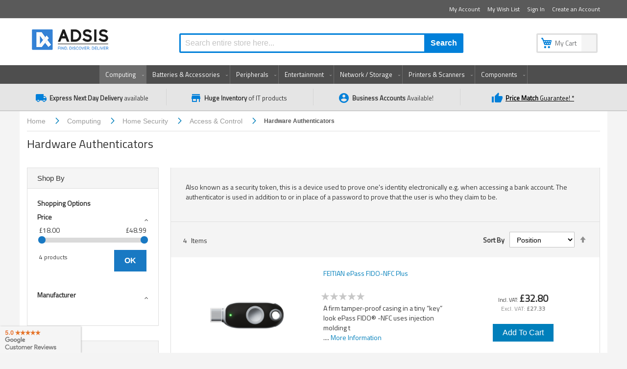

--- FILE ---
content_type: text/html; charset=UTF-8
request_url: https://adsis.co.uk/computing/home-security/access-control/hardware-authenticators
body_size: 27325
content:
<!doctype html>
<html lang="en">
    <head >
                <meta charset="utf-8"/>
<meta name="title" content="Hardware Authenticators - Access &amp; Control - Home Security - Computing"/>
<meta name="description" content="We supply a wide range of high-quality IT hardware. We want to ensure you are supplied with the right tools to meet your business needs. All our product has the utmost quality so we are sure you are supplied with the best and nothing but the best. "/>
<meta name="keywords" content="Laptop, Computer Printers, Computer Accessories, Computers, Desktop Computers, Printer, Office Printers, Shop Computer, Computer Parts, PC Computers, Office Supply Wholesaler, Computer Shop, Mobile Phone Shop, IT Support and Services, Office Equipment Supplier
Computer Software Shop, Computer Wholesaler, Computer Hardware Company, Printing, Equipment and Supplies, Printing Equipment Supplier"/>
<meta name="robots" content="INDEX,FOLLOW"/>
<meta name="viewport" content="width=device-width, initial-scale=1"/>
<meta name="format-detection" content="telephone=no"/>
<title>Hardware Authenticators - Access &amp; Control - Home Security - Computing</title>
<link  rel="stylesheet" type="text/css"  media="all" href="https://adsis.co.uk/static/version1761904512/frontend/Tigren/nvera/en_GB/mage/calendar.css" />
<link  rel="stylesheet" type="text/css"  media="all" href="https://adsis.co.uk/static/version1761904512/frontend/Tigren/nvera/en_GB/css/styles-m.css" />
<link  rel="stylesheet" type="text/css"  media="all" href="https://adsis.co.uk/static/version1761904512/frontend/Tigren/nvera/en_GB/css/nvera.css" />
<link  rel="stylesheet" type="text/css"  media="all" href="https://adsis.co.uk/static/version1761904512/frontend/Tigren/nvera/en_GB/css/custom.css" />
<link  rel="stylesheet" type="text/css"  media="all" href="https://adsis.co.uk/static/version1761904512/frontend/Tigren/nvera/en_GB/jquery/uppy/dist/uppy-custom.css" />
<link  rel="stylesheet" type="text/css"  media="all" href="https://adsis.co.uk/static/version1761904512/frontend/Tigren/nvera/en_GB/WaPoNe_CookieNotification/css/cookienotification.css" />
<link  rel="stylesheet" type="text/css"  media="all" href="https://adsis.co.uk/static/version1761904512/frontend/Tigren/nvera/en_GB/WeltPixel_OwlCarouselSlider/css/owl.carousel.css" />
<link  rel="stylesheet" type="text/css"  media="screen and (min-width: 768px)" href="https://adsis.co.uk/static/version1761904512/frontend/Tigren/nvera/en_GB/css/styles-l.css" />

<link  rel="stylesheet" type="text/css"  media="all" href="https://fonts.googleapis.com/icon?family=Material+Icons" />
<link  rel="stylesheet" type="text/css"  media="all" href="//maxcdn.bootstrapcdn.com/font-awesome/4.5.0/css/font-awesome.min.css" />








<link  rel="stylesheet" href="https://fonts.googleapis.com/css?family=Titillium+Web" />
<link  rel="stylesheet" href="https://fonts.googleapis.com/css?family=Montserrat" />
<link  rel="icon" type="image/x-icon" href="https://adsis.co.uk/media/favicon/stores/1/adsisfavicon.png" />
<link  rel="shortcut icon" type="image/x-icon" href="https://adsis.co.uk/media/favicon/stores/1/adsisfavicon.png" />
<!--Pe77xcf2om9m0ElXG3Dd42TVdJz714Rr-->
<!-- Google Tag Manager -->

<!-- End Google Tag Manager -->
            

    </head>
    <body data-container="body"
          data-mage-init='{"loaderAjax": {}, "loader": { "icon": "https://adsis.co.uk/static/version1761904512/frontend/Tigren/nvera/en_GB/images/loader-2.gif"}}'
        id="html-body" class="page-with-filter page-products categorypath-computing-home-security-access-control-hardware-authenticators category-hardware-authenticators catalog-category-view page-layout-2columns-left">
        <!-- Google Tag Manager (noscript) -->
<noscript><iframe src="https://www.googletagmanager.com/ns.html?id=GTM-P5XP9RG"
height="0" width="0" style="display:none;visibility:hidden"></iframe></noscript>
<!-- End Google Tag Manager (noscript) -->


<div class="cookie-status-message" id="cookie-status">
    The store will not work correctly when cookies are disabled.</div>




    <noscript>
        <div class="message global noscript">
            <div class="content">
                <p>
                    <strong>JavaScript seems to be disabled in your browser.</strong>
                    <span>
                        For the best experience on our site, be sure to turn on Javascript in your browser.                    </span>
                </p>
            </div>
        </div>
    </noscript>


    <div id="cookienotification-block"
         style="display: none;
            top: 0;;
             background-color:#FFEE9C;
             color:#333333;">
        <p>This website uses cookies to improve your experience.</p>
        <button id="btn-cookienotification-more"
                style="background-color:#FFFFFF;" >
            <span style="color:#000000;">More Info</span>
        </button>
        <button id="btn-cookienotification-allow"
                style="background-color:#000000;" >
            <span style="color:#FFFFFF;">Allow Cookies</span>
        </button>
    </div>

    

<div class="page-wrapper"><header class="page-header"><div class="panel wrapper"><div class="panel header"><ul class="header links"><li><a href="https://adsis.co.uk/customer/account/" id="id8dyplxJd" >My Account</a></li><li class="link wishlist" data-bind="scope: 'wishlist'">
    <a href="https://adsis.co.uk/wishlist/">My Wish List        <!-- ko if: wishlist().counter -->
        <span data-bind="text: wishlist().counter" class="counter qty"></span>
        <!-- /ko -->
    </a>
</li>

<li class="link authorization-link" data-label="or">
    <a href="https://adsis.co.uk/customer/account/login/referer/aHR0cHM6Ly9hZHNpcy5jby51ay9jb21wdXRpbmcvaG9tZS1zZWN1cml0eS9hY2Nlc3MtY29udHJvbC9oYXJkd2FyZS1hdXRoZW50aWNhdG9ycw~~/"        >Sign In</a>
</li>
<li class="item link compare" data-bind="scope: 'compareProducts'" data-role="compare-products-link">
    <a class="action compare no-display" title="Compare&#x20;Products"
       data-bind="attr: {'href': compareProducts().listUrl}, css: {'no-display': !compareProducts().count}"
    >
        Compare Products        <span class="counter qty" data-bind="text: compareProducts().countCaption"></span>
    </a>
</li>

    <li class="greet welcome" data-bind="scope: 'customer'">
        <!-- ko if: customer().fullname  -->
        <span class="logged-in"
              data-bind="text: new String('Welcome, %1!').
              replace('%1', customer().fullname)">
        </span>
        <!-- /ko -->
        <!-- ko ifnot: customer().fullname  -->
        <span class="not-logged-in"
              data-bind="text: 'Welcome to ADSIS'"></span>
                <!-- /ko -->
    </li>
        
<li><a href="https://adsis.co.uk/customer/account/create/" id="idPEUsaJfd" >Create an Account</a></li></ul><a class="action skip contentarea"
   href="#contentarea">
    <span>
        Skip to Content    </span>
</a>
</div></div><div class="header content"><span data-action="toggle-nav" class="action nav-toggle"><span>Toggle Nav</span></span>
<a
    class="logo"
    href="https://adsis.co.uk/"
    title=""
    aria-label="store logo">
    <img src="https://adsis.co.uk/media/logo/stores/1/adsislogo2.png"
         title=""
         alt=""
            width="170"                />
</a>

<div data-block="minicart" class="minicart-wrapper">
    <a class="action showcart" href="https://adsis.co.uk/checkout/cart/"
       data-bind="scope: 'minicart_content'">
        <span class="text">My Cart</span>
        <span class="counter qty empty"
              data-bind="css: { empty: !!getCartParam('summary_count') == false && !isLoading() },
               blockLoader: isLoading">
            <span class="counter-number">
                <!-- ko if: getCartParam('summary_count') -->
                <!-- ko text: getCartParam('summary_count').toLocaleString(window.LOCALE) --><!-- /ko -->
                <!-- /ko -->
            </span>
            <span class="counter-label">
            <!-- ko if: getCartParam('summary_count') -->
                <!-- ko text: getCartParam('summary_count').toLocaleString(window.LOCALE) --><!-- /ko -->
                <!-- ko i18n: 'items' --><!-- /ko -->
            <!-- /ko -->
            </span>
        </span>
    </a>
            <div class="block block-minicart"
             data-role="dropdownDialog"
             data-mage-init='{"dropdownDialog":{
                "appendTo":"[data-block=minicart]",
                "triggerTarget":".showcart",
                "timeout": "2000",
                "closeOnMouseLeave": false,
                "closeOnEscape": true,
                "triggerClass":"active",
                "parentClass":"active",
                "buttons":[]}}'>
            <div id="minicart-content-wrapper" data-bind="scope: 'minicart_content'">
                <!-- ko template: getTemplate() --><!-- /ko -->
            </div>
                    </div>
            
</div>


<div class="block block-search">
    <div class="block block-title">
        <strong>Search</strong>
    </div>

    <div class="block block-content">
        <form
            id="minisearch-form-top-search"
            class="form minisearch"
            action="https://adsis.co.uk/catalogsearch/result/"
            method="get"
        >
            <div class="field search">
                <label class="label" for="minisearch-input-top-search" data-role="minisearch-label">
                    <span>Search</span>
                </label>

                <div class="control">
                    <input
                        id="minisearch-input-top-search"
                        type="text"
                        name="q"
                        value=""
                        placeholder="Search entire store here..."
                        class="input-text"
                        maxlength="128"
                        role="combobox"
                        aria-haspopup="false"
                        aria-autocomplete="both"
                        aria-expanded="false"
                        autocomplete="off"
                        data-block="autocomplete-form"
                        data-mage-init="&#x7B;&quot;quickSearch&quot;&#x3A;&#x7B;&quot;formSelector&quot;&#x3A;&quot;&#x23;minisearch-form-top-search&quot;,&quot;url&quot;&#x3A;&quot;https&#x3A;&#x5C;&#x2F;&#x5C;&#x2F;adsis.co.uk&#x5C;&#x2F;search&#x5C;&#x2F;ajax&#x5C;&#x2F;suggest&#x5C;&#x2F;&quot;,&quot;destinationSelector&quot;&#x3A;&quot;&#x23;minisearch-autocomplete-top-search&quot;,&quot;templates&quot;&#x3A;&#x7B;&quot;term&quot;&#x3A;&#x7B;&quot;title&quot;&#x3A;&quot;Search&#x20;terms&quot;,&quot;template&quot;&#x3A;&quot;Smile_ElasticsuiteCore&#x5C;&#x2F;autocomplete&#x5C;&#x2F;term&quot;&#x7D;,&quot;product&quot;&#x3A;&#x7B;&quot;title&quot;&#x3A;&quot;Products&quot;,&quot;template&quot;&#x3A;&quot;Smile_ElasticsuiteCatalog&#x5C;&#x2F;autocomplete&#x5C;&#x2F;product&quot;&#x7D;,&quot;category&quot;&#x3A;&#x7B;&quot;title&quot;&#x3A;&quot;Categories&quot;,&quot;template&quot;&#x3A;&quot;Smile_ElasticsuiteCatalog&#x5C;&#x2F;autocomplete&#x5C;&#x2F;category&quot;&#x7D;,&quot;product_attribute&quot;&#x3A;&#x7B;&quot;title&quot;&#x3A;&quot;Attributes&quot;,&quot;template&quot;&#x3A;&quot;Smile_ElasticsuiteCatalog&#x5C;&#x2F;autocomplete&#x5C;&#x2F;product-attribute&quot;,&quot;titleRenderer&quot;&#x3A;&quot;Smile_ElasticsuiteCatalog&#x5C;&#x2F;js&#x5C;&#x2F;autocomplete&#x5C;&#x2F;product-attribute&quot;&#x7D;&#x7D;,&quot;priceFormat&quot;&#x3A;&#x7B;&quot;pattern&quot;&#x3A;&quot;&#x5C;u00a3&#x25;s&quot;,&quot;precision&quot;&#x3A;2,&quot;requiredPrecision&quot;&#x3A;2,&quot;decimalSymbol&quot;&#x3A;&quot;.&quot;,&quot;groupSymbol&quot;&#x3A;&quot;,&quot;,&quot;groupLength&quot;&#x3A;3,&quot;integerRequired&quot;&#x3A;false&#x7D;,&quot;minSearchLength&quot;&#x3A;&quot;3&quot;&#x7D;&#x7D;"
                    />

                    <div id="minisearch-autocomplete-top-search" class="search-autocomplete"></div>

                                    </div>
            </div>

            <div class="actions">
                <button
                    type="submit"
                    title="Search"
                    class="action search"
                >
                    <span>Search</span>
                </button>
            </div>
        </form>
    </div>
</div>
</div></header>    <div class="sections nav-sections">
                <div class="section-items nav-sections-items"
             data-mage-init='{"tabs":{"openedState":"active"}}'>
                                            <div class="section-item-title nav-sections-item-title"
                     data-role="collapsible">
                    <a class="nav-sections-item-switch"
                       data-toggle="switch" href="#store.menu">
                        Menu                    </a>
                </div>
                <div class="section-item-content nav-sections-item-content"
                     id="store.menu"
                     data-role="content">
                    
<nav id="navbar" class="navigation" data-action="navigation">
    <ul data-mage-init='{"menu":{"responsive":true, "expanded":true, "position":{"my":"left top","at":"left bottom"}}}'>
        <li  class="level0 nav-1 category-item first level-top parent"><a href="https://adsis.co.uk/computing"  class="level-top" ><span>Computing</span></a><ul class="level0 submenu"><li  class="level1 nav-1-1 category-item first parent"><a href="https://adsis.co.uk/computing/handheld" ><span>Handheld</span></a><ul class="level1 submenu"><li  class="level2 nav-1-1-1 category-item first parent"><a href="https://adsis.co.uk/computing/handheld/tablets" ><span>Tablets</span></a><ul class="level2 submenu"><li  class="level3 nav-1-1-1-1 category-item first"><a href="https://adsis.co.uk/computing/handheld/tablets/all-tablets" ><span>All Tablets</span></a></li><li  class="level3 nav-1-1-1-2 category-item"><a href="https://adsis.co.uk/computing/handheld/tablets/android-tablets" ><span>Android Tablets</span></a></li><li  class="level3 nav-1-1-1-3 category-item"><a href="https://adsis.co.uk/computing/handheld/tablets/apple-ipads" ><span>Apple iPads</span></a></li><li  class="level3 nav-1-1-1-4 category-item"><a href="https://adsis.co.uk/computing/handheld/tablets/graphic-tablets" ><span>Graphic Tablets</span></a></li><li  class="level3 nav-1-1-1-5 category-item"><a href="https://adsis.co.uk/computing/handheld/tablets/windows-tablets" ><span>Windows Tablets</span></a></li><li  class="level3 nav-1-1-1-6 category-item last parent"><a href="https://adsis.co.uk/computing/handheld/tablets/tablet-accessories" ><span>Tablet Accessories</span></a><ul class="level3 submenu"><li  class="level4 nav-1-1-1-6-1 category-item first"><a href="https://adsis.co.uk/computing/handheld/tablets/tablet-accessories/tablet-cases" ><span>Tablet Cases</span></a></li><li  class="level4 nav-1-1-1-6-2 category-item"><a href="https://adsis.co.uk/computing/handheld/tablets/tablet-accessories/tablet-security-enclosures" ><span>Tablet Security Enclosures</span></a></li><li  class="level4 nav-1-1-1-6-3 category-item last"><a href="https://adsis.co.uk/computing/handheld/tablets/tablet-accessories/tablet-spare-parts" ><span>Tablet Spare Parts</span></a></li></ul></li></ul></li><li  class="level2 nav-1-1-2 category-item parent"><a href="https://adsis.co.uk/computing/handheld/smart-wearables" ><span>Smart Wearables</span></a><ul class="level2 submenu"><li  class="level3 nav-1-1-2-1 category-item first"><a href="https://adsis.co.uk/computing/handheld/smart-wearables/smartwatches" ><span>Smartwatches</span></a></li><li  class="level3 nav-1-1-2-2 category-item last"><a href="https://adsis.co.uk/computing/handheld/smart-wearables/activity-trackers" ><span>Activity Trackers</span></a></li></ul></li><li  class="level2 nav-1-1-3 category-item parent"><a href="https://adsis.co.uk/computing/handheld/cameras" ><span>Cameras</span></a><ul class="level2 submenu"><li  class="level3 nav-1-1-3-1 category-item first"><a href="https://adsis.co.uk/computing/handheld/cameras/360-cameras" ><span>360 Cameras</span></a></li><li  class="level3 nav-1-1-3-2 category-item parent"><a href="https://adsis.co.uk/computing/handheld/cameras/camera-accessories" ><span>Camera Accessories</span></a><ul class="level3 submenu"><li  class="level4 nav-1-1-3-2-1 category-item first"><a href="https://adsis.co.uk/computing/handheld/cameras/camera-accessories/camera-assembly-parts" ><span>Camera Assembly Parts</span></a></li><li  class="level4 nav-1-1-3-2-2 category-item"><a href="https://adsis.co.uk/computing/handheld/cameras/camera-accessories/camera-backpacks-cases" ><span>Camera Backpacks &amp; Cases</span></a></li><li  class="level4 nav-1-1-3-2-3 category-item parent"><a href="https://adsis.co.uk/computing/handheld/cameras/camera-accessories/miscellaneous-camera-accessories" ><span>Miscellaneous Camera Accessories</span></a><ul class="level4 submenu"><li  class="level5 nav-1-1-3-2-3-1 category-item first"><a href="https://adsis.co.uk/computing/handheld/cameras/camera-accessories/miscellaneous-camera-accessories/camera-brackets" ><span>Camera Brackets</span></a></li><li  class="level5 nav-1-1-3-2-3-2 category-item"><a href="https://adsis.co.uk/computing/handheld/cameras/camera-accessories/miscellaneous-camera-accessories/camera-cables" ><span>Camera Cables</span></a></li><li  class="level5 nav-1-1-3-2-3-3 category-item"><a href="https://adsis.co.uk/computing/handheld/cameras/camera-accessories/miscellaneous-camera-accessories/camera-eyecups" ><span>Camera Eyecups</span></a></li><li  class="level5 nav-1-1-3-2-3-4 category-item"><a href="https://adsis.co.uk/computing/handheld/cameras/camera-accessories/miscellaneous-camera-accessories/camera-filters" ><span>Camera Filters</span></a></li><li  class="level5 nav-1-1-3-2-3-5 category-item"><a href="https://adsis.co.uk/computing/handheld/cameras/camera-accessories/miscellaneous-camera-accessories/camera-flashes" ><span>Camera Flashes</span></a></li><li  class="level5 nav-1-1-3-2-3-6 category-item"><a href="https://adsis.co.uk/computing/handheld/cameras/camera-accessories/miscellaneous-camera-accessories/camera-lens-cases" ><span>Camera Lens Cases</span></a></li><li  class="level5 nav-1-1-3-2-3-7 category-item"><a href="https://adsis.co.uk/computing/handheld/cameras/camera-accessories/miscellaneous-camera-accessories/camera-remote-controls" ><span>Camera Remote Controls</span></a></li><li  class="level5 nav-1-1-3-2-3-8 category-item"><a href="https://adsis.co.uk/computing/handheld/cameras/camera-accessories/miscellaneous-camera-accessories/camera-stabilizers" ><span>Camera Stabilizers</span></a></li><li  class="level5 nav-1-1-3-2-3-9 category-item"><a href="https://adsis.co.uk/computing/handheld/cameras/camera-accessories/miscellaneous-camera-accessories/rangefinders" ><span>Rangefinders</span></a></li><li  class="level5 nav-1-1-3-2-3-10 category-item last"><a href="https://adsis.co.uk/computing/handheld/cameras/camera-accessories/miscellaneous-camera-accessories/tripod-cases" ><span>Tripod Cases</span></a></li></ul></li><li  class="level4 nav-1-1-3-2-4 category-item"><a href="https://adsis.co.uk/computing/handheld/cameras/camera-accessories/camera-drone-parts" ><span>Camera Drone Parts</span></a></li><li  class="level4 nav-1-1-3-2-5 category-item"><a href="https://adsis.co.uk/computing/handheld/cameras/camera-accessories/camera-mounting-accessories" ><span>Camera Mounting Accessories</span></a></li><li  class="level4 nav-1-1-3-2-6 category-item"><a href="https://adsis.co.uk/computing/handheld/cameras/camera-accessories/camera-camcorder-batteries" ><span>Camera/Camcorder Batteries</span></a></li><li  class="level4 nav-1-1-3-2-7 category-item"><a href="https://adsis.co.uk/computing/handheld/cameras/camera-accessories/camera-lens-adapters" ><span>Camera Lens Adapters</span></a></li><li  class="level4 nav-1-1-3-2-8 category-item"><a href="https://adsis.co.uk/computing/handheld/cameras/camera-accessories/camera-lenses" ><span>Camera Lenses</span></a></li><li  class="level4 nav-1-1-3-2-9 category-item"><a href="https://adsis.co.uk/computing/handheld/cameras/camera-accessories/digital-camera-battery-grips" ><span>Digital Camera Battery Grips</span></a></li><li  class="level4 nav-1-1-3-2-10 category-item"><a href="https://adsis.co.uk/computing/handheld/cameras/camera-accessories/instant-picture-films" ><span>Instant Picture Films</span></a></li><li  class="level4 nav-1-1-3-2-11 category-item"><a href="https://adsis.co.uk/computing/handheld/cameras/camera-accessories/camera-kits" ><span>Camera Kits</span></a></li><li  class="level4 nav-1-1-3-2-12 category-item"><a href="https://adsis.co.uk/computing/handheld/cameras/camera-accessories/lens-caps" ><span>Lens Caps</span></a></li><li  class="level4 nav-1-1-3-2-13 category-item"><a href="https://adsis.co.uk/computing/handheld/cameras/camera-accessories/lens-hoods" ><span>Lens Hoods</span></a></li><li  class="level4 nav-1-1-3-2-14 category-item"><a href="https://adsis.co.uk/computing/handheld/cameras/camera-accessories/straps" ><span>Straps</span></a></li><li  class="level4 nav-1-1-3-2-15 category-item"><a href="https://adsis.co.uk/computing/handheld/cameras/camera-accessories/tripods" ><span>Tripods</span></a></li><li  class="level4 nav-1-1-3-2-16 category-item"><a href="https://adsis.co.uk/computing/handheld/cameras/camera-accessories/video-stabilizer-accessories" ><span>Video Stabilizer Accessories</span></a></li><li  class="level4 nav-1-1-3-2-17 category-item last"><a href="https://adsis.co.uk/computing/handheld/cameras/camera-accessories/tripod-accessories" ><span>Tripod Accessories</span></a></li></ul></li><li  class="level3 nav-1-1-3-3 category-item"><a href="https://adsis.co.uk/computing/handheld/cameras/action-sports-cameras" ><span>Action Sports Cameras</span></a></li><li  class="level3 nav-1-1-3-4 category-item"><a href="https://adsis.co.uk/computing/handheld/cameras/digital-cameras" ><span>Digital Cameras</span></a></li><li  class="level3 nav-1-1-3-5 category-item"><a href="https://adsis.co.uk/computing/handheld/cameras/camera-drones" ><span>Camera Drones</span></a></li><li  class="level3 nav-1-1-3-6 category-item"><a href="https://adsis.co.uk/computing/handheld/cameras/document-cameras" ><span>Document Cameras</span></a></li><li  class="level3 nav-1-1-3-7 category-item"><a href="https://adsis.co.uk/computing/handheld/cameras/film-cameras" ><span>Film Cameras</span></a></li><li  class="level3 nav-1-1-3-8 category-item"><a href="https://adsis.co.uk/computing/handheld/cameras/instant-print-cameras" ><span>Instant Print Cameras</span></a></li><li  class="level3 nav-1-1-3-9 category-item"><a href="https://adsis.co.uk/computing/handheld/cameras/hand-held-camcorders" ><span>Hand-held Camcorders</span></a></li><li  class="level3 nav-1-1-3-10 category-item last"><a href="https://adsis.co.uk/computing/handheld/cameras/webcam-accessories" ><span>Webcam Accessories</span></a></li></ul></li><li  class="level2 nav-1-1-4 category-item"><a href="https://adsis.co.uk/computing/handheld/e-book-readers" ><span>E-book Readers</span></a></li><li  class="level2 nav-1-1-5 category-item"><a href="https://adsis.co.uk/computing/handheld/scanning-devices" ><span>Scanning Devices</span></a></li><li  class="level2 nav-1-1-6 category-item last"><a href="https://adsis.co.uk/computing/handheld/pos-terminals" ><span>POS Terminals</span></a></li></ul></li><li  class="level1 nav-1-2 category-item parent"><a href="https://adsis.co.uk/computing/laptops" ><span>Laptops</span></a><ul class="level1 submenu"><li  class="level2 nav-1-2-1 category-item first"><a href="https://adsis.co.uk/computing/laptops/all-laptops" ><span>All Laptops</span></a></li><li  class="level2 nav-1-2-2 category-item"><a href="https://adsis.co.uk/computing/laptops/apple-laptops" ><span>Apple Laptops</span></a></li><li  class="level2 nav-1-2-3 category-item"><a href="https://adsis.co.uk/computing/laptops/convertible-laptops" ><span>Convertible Laptops</span></a></li><li  class="level2 nav-1-2-4 category-item"><a href="https://adsis.co.uk/computing/laptops/hp-laptops" ><span>HP Laptops</span></a></li><li  class="level2 nav-1-2-5 category-item last parent"><a href="https://adsis.co.uk/computing/laptops/laptop-accessories" ><span>Laptop Accessories</span></a><ul class="level2 submenu"><li  class="level3 nav-1-2-5-1 category-item first"><a href="https://adsis.co.uk/computing/laptops/laptop-accessories/docking-stations" ><span>Docking Stations</span></a></li><li  class="level3 nav-1-2-5-2 category-item"><a href="https://adsis.co.uk/computing/laptops/laptop-accessories/laptop-arms-stands" ><span>Laptop Arms &amp; Stands</span></a></li><li  class="level3 nav-1-2-5-3 category-item"><a href="https://adsis.co.uk/computing/laptops/laptop-accessories/laptop-bags-cases" ><span>Laptop Bags &amp; Cases</span></a></li><li  class="level3 nav-1-2-5-4 category-item last"><a href="https://adsis.co.uk/computing/laptops/laptop-accessories/notebook-cooling-pads" ><span>Notebook Cooling Pads</span></a></li></ul></li></ul></li><li  class="level1 nav-1-3 category-item parent"><a href="https://adsis.co.uk/computing/pcs" ><span>PCs</span></a><ul class="level1 submenu"><li  class="level2 nav-1-3-1 category-item first"><a href="https://adsis.co.uk/computing/pcs/all-pcs" ><span>All PCs</span></a></li><li  class="level2 nav-1-3-2 category-item"><a href="https://adsis.co.uk/computing/pcs/all-in-one-pcs" ><span>All-in-one PCs</span></a></li><li  class="level2 nav-1-3-3 category-item"><a href="https://adsis.co.uk/computing/pcs/apple-pcs" ><span>Apple PCs</span></a></li><li  class="level2 nav-1-3-4 category-item"><a href="https://adsis.co.uk/computing/pcs/barebones-pcs" ><span>Barebones PCs</span></a></li><li  class="level2 nav-1-3-5 category-item"><a href="https://adsis.co.uk/computing/pcs/hp-pcs" ><span>HP PCs</span></a></li><li  class="level2 nav-1-3-6 category-item last"><a href="https://adsis.co.uk/computing/pcs/thin-clients-blade-pcs" ><span>Thin Clients/Blade PCs</span></a></li></ul></li><li  class="level1 nav-1-4 category-item parent"><a href="https://adsis.co.uk/computing/home-security" ><span>Home Security</span></a><ul class="level1 submenu"><li  class="level2 nav-1-4-1 category-item first parent"><a href="https://adsis.co.uk/computing/home-security/access-control" ><span>Access &amp; Control</span></a><ul class="level2 submenu"><li  class="level3 nav-1-4-1-1 category-item first"><a href="https://adsis.co.uk/computing/home-security/access-control/access-control-readers" ><span>Access Control Readers</span></a></li><li  class="level3 nav-1-4-1-2 category-item"><a href="https://adsis.co.uk/computing/home-security/access-control/cable-locks" ><span>Cable Locks</span></a></li><li  class="level3 nav-1-4-1-3 category-item"><a href="https://adsis.co.uk/computing/home-security/access-control/cable-lock-accessories" ><span>Cable Lock Accessories</span></a></li><li  class="level3 nav-1-4-1-4 category-item"><a href="https://adsis.co.uk/computing/home-security/access-control/doorbells" ><span>Doorbells</span></a></li><li  class="level3 nav-1-4-1-5 category-item"><a href="https://adsis.co.uk/computing/home-security/access-control/fingerprint-readers" ><span>Fingerprint Readers</span></a></li><li  class="level3 nav-1-4-1-6 category-item"><a href="https://adsis.co.uk/computing/home-security/access-control/hardware-authenticators" ><span>Hardware Authenticators</span></a></li><li  class="level3 nav-1-4-1-7 category-item"><a href="https://adsis.co.uk/computing/home-security/access-control/electromagnetic-locks" ><span>Electromagnetic Locks</span></a></li><li  class="level3 nav-1-4-1-8 category-item"><a href="https://adsis.co.uk/computing/home-security/access-control/doorbell-chimes" ><span>Doorbell Chimes</span></a></li><li  class="level3 nav-1-4-1-9 category-item"><a href="https://adsis.co.uk/computing/home-security/access-control/electromagnetic-lock-accessories" ><span>Electromagnetic Lock Accessories</span></a></li><li  class="level3 nav-1-4-1-10 category-item"><a href="https://adsis.co.uk/computing/home-security/access-control/security-alarm-systems" ><span>Security Alarm Systems</span></a></li><li  class="level3 nav-1-4-1-11 category-item"><a href="https://adsis.co.uk/computing/home-security/access-control/intercom-system-accessories" ><span>Intercom System Accessories</span></a></li><li  class="level3 nav-1-4-1-12 category-item"><a href="https://adsis.co.uk/computing/home-security/access-control/exit-buttons" ><span>Exit Buttons</span></a></li><li  class="level3 nav-1-4-1-13 category-item"><a href="https://adsis.co.uk/computing/home-security/access-control/doorbell-parts-accessories" ><span>Doorbell Parts &amp; Accessories</span></a></li><li  class="level3 nav-1-4-1-14 category-item"><a href="https://adsis.co.uk/computing/home-security/access-control/port-blockers" ><span>Port Blockers</span></a></li><li  class="level3 nav-1-4-1-15 category-item"><a href="https://adsis.co.uk/computing/home-security/access-control/video-intercom-systems" ><span>Video Intercom Systems</span></a></li><li  class="level3 nav-1-4-1-16 category-item"><a href="https://adsis.co.uk/computing/home-security/access-control/padlocks" ><span>Padlocks</span></a></li><li  class="level3 nav-1-4-1-17 category-item"><a href="https://adsis.co.uk/computing/home-security/access-control/rfid-readers" ><span>RFID readers</span></a></li><li  class="level3 nav-1-4-1-18 category-item"><a href="https://adsis.co.uk/computing/home-security/access-control/rfid-tags" ><span>RFID tags</span></a></li><li  class="level3 nav-1-4-1-19 category-item"><a href="https://adsis.co.uk/computing/home-security/access-control/safes" ><span>Safes</span></a></li><li  class="level3 nav-1-4-1-20 category-item"><a href="https://adsis.co.uk/computing/home-security/access-control/security-door-controllers" ><span>Security Door Controllers</span></a></li><li  class="level3 nav-1-4-1-21 category-item"><a href="https://adsis.co.uk/computing/home-security/access-control/smart-card-readers" ><span>Smart Card Readers</span></a></li><li  class="level3 nav-1-4-1-22 category-item last"><a href="https://adsis.co.uk/computing/home-security/access-control/security-or-access-control-systems" ><span>Security or Access Control Systems</span></a></li></ul></li><li  class="level2 nav-1-4-2 category-item parent"><a href="https://adsis.co.uk/computing/home-security/facility-safety-products" ><span>Facility Safety Products</span></a><ul class="level2 submenu"><li  class="level3 nav-1-4-2-1 category-item first last"><a href="https://adsis.co.uk/computing/home-security/facility-safety-products/sirens" ><span>Sirens</span></a></li></ul></li><li  class="level2 nav-1-4-3 category-item parent"><a href="https://adsis.co.uk/computing/home-security/household-sensors-alarms" ><span>Household Sensors &amp; Alarms</span></a><ul class="level2 submenu"><li  class="level3 nav-1-4-3-1 category-item first"><a href="https://adsis.co.uk/computing/home-security/household-sensors-alarms/alarm-trigger-modules" ><span>Alarm Trigger Modules</span></a></li><li  class="level3 nav-1-4-3-2 category-item"><a href="https://adsis.co.uk/computing/home-security/household-sensors-alarms/door-window-sensors" ><span>Door/Window Sensors</span></a></li><li  class="level3 nav-1-4-3-3 category-item"><a href="https://adsis.co.uk/computing/home-security/household-sensors-alarms/motion-detectors" ><span>Motion Detectors</span></a></li><li  class="level3 nav-1-4-3-4 category-item last"><a href="https://adsis.co.uk/computing/home-security/household-sensors-alarms/water-detectors" ><span>Water Detectors</span></a></li></ul></li><li  class="level2 nav-1-4-4 category-item parent"><a href="https://adsis.co.uk/computing/home-security/smart-home-devices" ><span>Smart Home Devices</span></a><ul class="level2 submenu"><li  class="level3 nav-1-4-4-1 category-item first"><a href="https://adsis.co.uk/computing/home-security/smart-home-devices/smart-home-central-control-units" ><span>Smart Home Central Control Units</span></a></li><li  class="level3 nav-1-4-4-2 category-item"><a href="https://adsis.co.uk/computing/home-security/smart-home-devices/smart-home-light-controllers" ><span>Smart Home Light Controllers</span></a></li><li  class="level3 nav-1-4-4-3 category-item"><a href="https://adsis.co.uk/computing/home-security/smart-home-devices/smart-home-multi-sensors" ><span>Smart Home Multi-Sensors</span></a></li><li  class="level3 nav-1-4-4-4 category-item"><a href="https://adsis.co.uk/computing/home-security/smart-home-devices/smart-home-environmental-sensors" ><span>smart home environmental sensors</span></a></li><li  class="level3 nav-1-4-4-5 category-item"><a href="https://adsis.co.uk/computing/home-security/smart-home-devices/smart-lock-accessories" ><span>Smart Lock Accessories</span></a></li><li  class="level3 nav-1-4-4-6 category-item"><a href="https://adsis.co.uk/computing/home-security/smart-home-devices/smart-plugs" ><span>Smart Plugs</span></a></li><li  class="level3 nav-1-4-4-7 category-item"><a href="https://adsis.co.uk/computing/home-security/smart-home-devices/smart-locks" ><span>Smart Locks</span></a></li><li  class="level3 nav-1-4-4-8 category-item last"><a href="https://adsis.co.uk/computing/home-security/smart-home-devices/virtual-assistant-devices" ><span>Virtual Assistant Devices</span></a></li></ul></li><li  class="level2 nav-1-4-5 category-item"><a href="https://adsis.co.uk/computing/home-security/surveillance-detection" ><span>Surveillance &amp; Detection</span></a></li><li  class="level2 nav-1-4-6 category-item parent"><a href="https://adsis.co.uk/computing/home-security/surveillance-systems" ><span>Surveillance Systems</span></a><ul class="level2 submenu"><li  class="level3 nav-1-4-6-1 category-item first"><a href="https://adsis.co.uk/computing/home-security/surveillance-systems/digital-video-recorders" ><span>Digital Video Recorders</span></a></li><li  class="level3 nav-1-4-6-2 category-item"><a href="https://adsis.co.uk/computing/home-security/surveillance-systems/body-cameras" ><span>Body Cameras</span></a></li><li  class="level3 nav-1-4-6-3 category-item"><a href="https://adsis.co.uk/computing/home-security/surveillance-systems/fake-security-cameras" ><span>Fake Security Cameras</span></a></li><li  class="level3 nav-1-4-6-4 category-item"><a href="https://adsis.co.uk/computing/home-security/surveillance-systems/digital-door-viewers" ><span>Digital Door Viewers</span></a></li><li  class="level3 nav-1-4-6-5 category-item"><a href="https://adsis.co.uk/computing/home-security/surveillance-systems/network-video-recorders-nvr" ><span>Network Video Recorders (NVR)</span></a></li><li  class="level3 nav-1-4-6-6 category-item"><a href="https://adsis.co.uk/computing/home-security/surveillance-systems/security-camera-accessories" ><span>Security Camera Accessories</span></a></li><li  class="level3 nav-1-4-6-7 category-item"><a href="https://adsis.co.uk/computing/home-security/surveillance-systems/network-surveillance-servers" ><span>Network Surveillance Servers</span></a></li><li  class="level3 nav-1-4-6-8 category-item"><a href="https://adsis.co.uk/computing/home-security/surveillance-systems/security-cameras" ><span>Security Cameras</span></a></li><li  class="level3 nav-1-4-6-9 category-item"><a href="https://adsis.co.uk/computing/home-security/surveillance-systems/surveillance-monitors" ><span>Surveillance Monitors</span></a></li><li  class="level3 nav-1-4-6-10 category-item"><a href="https://adsis.co.uk/computing/home-security/surveillance-systems/video-surveillance-kits" ><span>Video Surveillance Kits</span></a></li><li  class="level3 nav-1-4-6-11 category-item"><a href="https://adsis.co.uk/computing/home-security/surveillance-systems/video-decoders" ><span>Video Decoders</span></a></li><li  class="level3 nav-1-4-6-12 category-item last"><a href="https://adsis.co.uk/computing/home-security/surveillance-systems/video-servers-encoders" ><span>Video Servers/Encoders</span></a></li></ul></li><li  class="level2 nav-1-4-7 category-item last parent"><a href="https://adsis.co.uk/computing/home-security/flood-protection" ><span>Flood Protection</span></a><ul class="level2 submenu"><li  class="level3 nav-1-4-7-1 category-item first last"><a href="https://adsis.co.uk/computing/home-security/flood-protection/flood-protection-kits" ><span>Flood Protection Kits</span></a></li></ul></li></ul></li><li  class="level1 nav-1-5 category-item parent"><a href="https://adsis.co.uk/computing/smartphones" ><span>Smartphones</span></a><ul class="level1 submenu"><li  class="level2 nav-1-5-1 category-item first"><a href="https://adsis.co.uk/computing/smartphones/all-smartphones" ><span>All Smartphones</span></a></li><li  class="level2 nav-1-5-2 category-item"><a href="https://adsis.co.uk/computing/smartphones/apple-smartphones" ><span>Apple Smartphones</span></a></li><li  class="level2 nav-1-5-3 category-item"><a href="https://adsis.co.uk/computing/smartphones/samsung-smartphones" ><span>Samsung Smartphones</span></a></li><li  class="level2 nav-1-5-4 category-item last parent"><a href="https://adsis.co.uk/computing/smartphones/accessories" ><span>Accessories</span></a><ul class="level2 submenu"><li  class="level3 nav-1-5-4-1 category-item first last"><a href="https://adsis.co.uk/computing/smartphones/accessories/screen-protectors" ><span>Screen Protectors</span></a></li></ul></li></ul></li><li  class="level1 nav-1-6 category-item parent"><a href="https://adsis.co.uk/computing/servers" ><span>Servers</span></a><ul class="level1 submenu"><li  class="level2 nav-1-6-1 category-item first"><a href="https://adsis.co.uk/computing/servers/modular-server-chassis" ><span>Modular Server Chassis</span></a></li><li  class="level2 nav-1-6-2 category-item"><a href="https://adsis.co.uk/computing/servers/servers" ><span>Servers</span></a></li><li  class="level2 nav-1-6-3 category-item last"><a href="https://adsis.co.uk/computing/servers/rack-server" ><span>Rack Server</span></a></li></ul></li><li  class="level1 nav-1-7 category-item"><a href="https://adsis.co.uk/computing/computer-spare-parts-accessories" ><span>Computer Spare Parts &amp; Accessories</span></a></li><li  class="level1 nav-1-8 category-item"><a href="https://adsis.co.uk/computing/handheld-mobile-computer-accessories" ><span>Handheld Mobile Computer Accessories</span></a></li><li  class="level1 nav-1-9 category-item"><a href="https://adsis.co.uk/computing/handheld-mobile-computer-cases" ><span>Handheld Mobile Computer Cases</span></a></li><li  class="level1 nav-1-10 category-item"><a href="https://adsis.co.uk/computing/tablet-case-accessories" ><span>Tablet Case Accessories</span></a></li><li  class="level1 nav-1-11 category-item"><a href="https://adsis.co.uk/computing/tablet-screen-protectors" ><span>Tablet Screen Protectors</span></a></li><li  class="level1 nav-1-12 category-item last parent"><a href="https://adsis.co.uk/computing/pos-hardware" ><span>POS Hardware</span></a><ul class="level1 submenu"><li  class="level2 nav-1-12-1 category-item first last"><a href="https://adsis.co.uk/computing/pos-hardware/pos-monitors" ><span>POS Monitors</span></a></li></ul></li><li class="category_image" style=""><img src="[data-uri]" data-amsrc=""/></li></ul></li><li  class="level0 nav-2 category-item level-top parent"><a href="https://adsis.co.uk/batteries-accessories"  class="level-top" ><span>batteries &amp; accessories</span></a><ul class="level0 submenu"><li  class="level1 nav-2-1 category-item first"><a href="https://adsis.co.uk/batteries-accessories/non-rechargeable-batteries" ><span>non-rechargeable batteries</span></a></li><li  class="level1 nav-2-2 category-item"><a href="https://adsis.co.uk/batteries-accessories/battery-chargers" ><span>battery chargers</span></a></li><li  class="level1 nav-2-3 category-item"><a href="https://adsis.co.uk/batteries-accessories/uninterruptible-power-supplies-upss-accessories" ><span>Uninterruptible Power Supplies (UPSs) Accessories</span></a></li><li  class="level1 nav-2-4 category-item"><a href="https://adsis.co.uk/batteries-accessories/ups-batteries" ><span>UPS Batteries</span></a></li><li  class="level1 nav-2-5 category-item"><a href="https://adsis.co.uk/batteries-accessories/battery-testers" ><span>battery testers</span></a></li><li  class="level1 nav-2-6 category-item"><a href="https://adsis.co.uk/batteries-accessories/ups-battery-cabinets" ><span>UPS Battery Cabinets</span></a></li><li  class="level1 nav-2-7 category-item"><a href="https://adsis.co.uk/batteries-accessories/portable-device-management-carts-cabinets" ><span>Portable Device Management Carts &amp; Cabinets</span></a></li><li  class="level1 nav-2-8 category-item"><a href="https://adsis.co.uk/batteries-accessories/portable-power-stations" ><span>Portable Power Stations</span></a></li><li  class="level1 nav-2-9 category-item"><a href="https://adsis.co.uk/batteries-accessories/power-adapters-inverters" ><span>Power Adapters &amp; Inverters</span></a></li><li  class="level1 nav-2-10 category-item"><a href="https://adsis.co.uk/batteries-accessories/power-distribution-units-pdus" ><span>Power Distribution Units (PDUs)</span></a></li><li  class="level1 nav-2-11 category-item"><a href="https://adsis.co.uk/batteries-accessories/power-supply-units" ><span>Power Supply Units</span></a></li><li  class="level1 nav-2-12 category-item last"><a href="https://adsis.co.uk/batteries-accessories/uninterruptible-power-supplies-upss" ><span>Uninterruptible Power Supplies (UPSs)</span></a></li><li class="category_image" style=""><img src="https://media.stockinthechannel.com/pic/M0EBCKZrqU-T_MFjPRrfRQ.c-t.jpg"/></li></ul></li><li  class="level0 nav-3 category-item level-top parent"><a href="https://adsis.co.uk/peripherals"  class="level-top" ><span>Peripherals</span></a><ul class="level0 submenu"><li  class="level1 nav-3-1 category-item first parent"><a href="https://adsis.co.uk/peripherals/monitors" ><span>Monitors</span></a><ul class="level1 submenu"><li  class="level2 nav-3-1-1 category-item first"><a href="https://adsis.co.uk/peripherals/monitors/all-monitors" ><span>All Monitors</span></a></li><li  class="level2 nav-3-1-2 category-item"><a href="https://adsis.co.uk/peripherals/monitors/lcd-displays" ><span>LCD Displays</span></a></li><li  class="level2 nav-3-1-3 category-item last parent"><a href="https://adsis.co.uk/peripherals/monitors/mounts-and-brackets" ><span>Mounts and Brackets</span></a><ul class="level2 submenu"><li  class="level3 nav-3-1-3-1 category-item first"><a href="https://adsis.co.uk/peripherals/monitors/mounts-and-brackets/desk-mounts" ><span>Desk Mounts</span></a></li><li  class="level3 nav-3-1-3-2 category-item"><a href="https://adsis.co.uk/peripherals/monitors/mounts-and-brackets/wall-brackets" ><span>Wall Brackets</span></a></li><li  class="level3 nav-3-1-3-3 category-item last"><a href="https://adsis.co.uk/peripherals/monitors/mounts-and-brackets/floorstands" ><span>Floorstands</span></a></li></ul></li></ul></li><li  class="level1 nav-3-2 category-item parent"><a href="https://adsis.co.uk/peripherals/mice" ><span>Mice</span></a><ul class="level1 submenu"><li  class="level2 nav-3-2-1 category-item first"><a href="https://adsis.co.uk/peripherals/mice/all-mice" ><span>All Mice</span></a></li><li  class="level2 nav-3-2-2 category-item"><a href="https://adsis.co.uk/peripherals/mice/logitech-mice" ><span>Logitech Mice</span></a></li><li  class="level2 nav-3-2-3 category-item"><a href="https://adsis.co.uk/peripherals/mice/hp-mice" ><span>HP Mice</span></a></li><li  class="level2 nav-3-2-4 category-item last"><a href="https://adsis.co.uk/peripherals/mice/mouse-pads" ><span>Mouse Pads</span></a></li></ul></li><li  class="level1 nav-3-3 category-item parent"><a href="https://adsis.co.uk/peripherals/keyboards" ><span>Keyboards</span></a><ul class="level1 submenu"><li  class="level2 nav-3-3-1 category-item first"><a href="https://adsis.co.uk/peripherals/keyboards/all-keyboards" ><span>All Keyboards</span></a></li><li  class="level2 nav-3-3-2 category-item last"><a href="https://adsis.co.uk/peripherals/keyboards/logitech-keyboards" ><span>Logitech Keyboards</span></a></li></ul></li><li  class="level1 nav-3-4 category-item last parent"><a href="https://adsis.co.uk/peripherals/other" ><span>Other</span></a><ul class="level1 submenu"><li  class="level2 nav-3-4-1 category-item first"><a href="https://adsis.co.uk/peripherals/other/webcams" ><span>Webcams</span></a></li><li  class="level2 nav-3-4-2 category-item"><a href="https://adsis.co.uk/peripherals/other/headsets" ><span>Headsets</span></a></li><li  class="level2 nav-3-4-3 category-item parent"><a href="https://adsis.co.uk/peripherals/other/headphones" ><span>Headphones</span></a><ul class="level2 submenu"><li  class="level3 nav-3-4-3-1 category-item first last"><a href="https://adsis.co.uk/peripherals/other/headphones/accessories" ><span>Accessories</span></a></li></ul></li><li  class="level2 nav-3-4-4 category-item last"><a href="https://adsis.co.uk/peripherals/other/power-banks" ><span>Power Banks</span></a></li></ul></li><li class="category_image" style=""><img src="[data-uri]" data-amsrc=""/></li></ul></li><li  class="level0 nav-4 category-item level-top parent"><a href="https://adsis.co.uk/entertainment"  class="level-top" ><span>Entertainment</span></a><ul class="level0 submenu"><li  class="level1 nav-4-1 category-item first parent"><a href="https://adsis.co.uk/entertainment/televisions" ><span>Televisions</span></a><ul class="level1 submenu"><li  class="level2 nav-4-1-1 category-item first"><a href="https://adsis.co.uk/entertainment/televisions/led-tvs" ><span>LED TVs</span></a></li><li  class="level2 nav-4-1-2 category-item parent"><a href="https://adsis.co.uk/entertainment/televisions/projectors" ><span>Projectors</span></a><ul class="level2 submenu"><li  class="level3 nav-4-1-2-1 category-item first"><a href="https://adsis.co.uk/entertainment/televisions/projectors/data-projectors" ><span>Data Projectors</span></a></li><li  class="level3 nav-4-1-2-2 category-item last parent"><a href="https://adsis.co.uk/entertainment/televisions/projectors/projector-accessories" ><span>Projector Accessories</span></a><ul class="level3 submenu"><li  class="level4 nav-4-1-2-2-1 category-item first"><a href="https://adsis.co.uk/entertainment/televisions/projectors/projector-accessories/all-projector-accessories" ><span>All Projector Accessories</span></a></li><li  class="level4 nav-4-1-2-2-2 category-item"><a href="https://adsis.co.uk/entertainment/televisions/projectors/projector-accessories/pointers" ><span>Pointers</span></a></li><li  class="level4 nav-4-1-2-2-3 category-item"><a href="https://adsis.co.uk/entertainment/televisions/projectors/projector-accessories/projection-lamps" ><span>Projection Lamps</span></a></li><li  class="level4 nav-4-1-2-2-4 category-item"><a href="https://adsis.co.uk/entertainment/televisions/projectors/projector-accessories/projection-lenses" ><span>Projection Lenses</span></a></li><li  class="level4 nav-4-1-2-2-5 category-item"><a href="https://adsis.co.uk/entertainment/televisions/projectors/projector-accessories/projection-screens" ><span>Projection Screens</span></a></li><li  class="level4 nav-4-1-2-2-6 category-item"><a href="https://adsis.co.uk/entertainment/televisions/projectors/projector-accessories/projector-cases" ><span>Projector Cases</span></a></li><li  class="level4 nav-4-1-2-2-7 category-item last"><a href="https://adsis.co.uk/entertainment/televisions/projectors/projector-accessories/projector-mounts" ><span>Projector Mounts</span></a></li></ul></li></ul></li><li  class="level2 nav-4-1-3 category-item last"><a href="https://adsis.co.uk/entertainment/televisions/tv-accessories" ><span>TV Accessories</span></a></li></ul></li><li  class="level1 nav-4-2 category-item parent"><a href="https://adsis.co.uk/entertainment/audio" ><span>Audio</span></a><ul class="level1 submenu"><li  class="level2 nav-4-2-1 category-item first parent"><a href="https://adsis.co.uk/entertainment/audio/microphones" ><span>Microphones</span></a><ul class="level2 submenu"><li  class="level3 nav-4-2-1-1 category-item first last"><a href="https://adsis.co.uk/entertainment/audio/microphones/all-microphones" ><span>All Microphones</span></a></li></ul></li><li  class="level2 nav-4-2-2 category-item last parent"><a href="https://adsis.co.uk/entertainment/audio/speakers" ><span>Speakers</span></a><ul class="level2 submenu"><li  class="level3 nav-4-2-2-1 category-item first"><a href="https://adsis.co.uk/entertainment/audio/speakers/soundbar-speakers" ><span>Soundbar Speakers</span></a></li><li  class="level3 nav-4-2-2-2 category-item"><a href="https://adsis.co.uk/entertainment/audio/speakers/speaker-sets" ><span>Speaker Sets</span></a></li><li  class="level3 nav-4-2-2-3 category-item"><a href="https://adsis.co.uk/entertainment/audio/speakers/loudspeakers" ><span>Loudspeakers</span></a></li><li  class="level3 nav-4-2-2-4 category-item last"><a href="https://adsis.co.uk/entertainment/audio/speakers/speaker-mounts" ><span>Speaker Mounts</span></a></li></ul></li></ul></li><li  class="level1 nav-4-3 category-item last parent"><a href="https://adsis.co.uk/entertainment/gaming" ><span>Gaming</span></a><ul class="level1 submenu"><li  class="level2 nav-4-3-1 category-item first"><a href="https://adsis.co.uk/entertainment/gaming/gaming-controller-accessories" ><span>Gaming Controller Accessories</span></a></li><li  class="level2 nav-4-3-2 category-item"><a href="https://adsis.co.uk/entertainment/gaming/game-software" ><span>Game Software</span></a></li><li  class="level2 nav-4-3-3 category-item"><a href="https://adsis.co.uk/entertainment/gaming/gaming-controls" ><span>Gaming Controls</span></a></li><li  class="level2 nav-4-3-4 category-item"><a href="https://adsis.co.uk/entertainment/gaming/video-game-subscriptions" ><span>Video Game Subscriptions</span></a></li><li  class="level2 nav-4-3-5 category-item"><a href="https://adsis.co.uk/entertainment/gaming/flight-racing-simulator-accessories" ><span>Flight/Racing Simulator Accessories</span></a></li><li  class="level2 nav-4-3-6 category-item last"><a href="https://adsis.co.uk/entertainment/gaming/portable-game-consoles" ><span>Portable Game Consoles</span></a></li></ul></li><li class="category_image" style=""><img src="[data-uri]" data-amsrc=""/></li></ul></li><li  class="level0 nav-5 category-item level-top parent"><a href="https://adsis.co.uk/network-storage"  class="level-top" ><span>Network / Storage</span></a><ul class="level0 submenu"><li  class="level1 nav-5-1 category-item first parent"><a href="https://adsis.co.uk/network-storage/networking" ><span>Networking</span></a><ul class="level1 submenu"><li  class="level2 nav-5-1-1 category-item first"><a href="https://adsis.co.uk/network-storage/networking/bridges-repeaters" ><span>Bridges &amp; Repeaters</span></a></li><li  class="level2 nav-5-1-2 category-item"><a href="https://adsis.co.uk/network-storage/networking/raid-controllers" ><span>RAID Controllers</span></a></li><li  class="level2 nav-5-1-3 category-item"><a href="https://adsis.co.uk/network-storage/networking/gateways-controllers" ><span>Gateways/Controllers</span></a></li><li  class="level2 nav-5-1-4 category-item"><a href="https://adsis.co.uk/network-storage/networking/firewalls-hardware" ><span>Firewalls (Hardware)</span></a></li><li  class="level2 nav-5-1-5 category-item"><a href="https://adsis.co.uk/network-storage/networking/network-switches" ><span>Network Switches</span></a></li><li  class="level2 nav-5-1-6 category-item"><a href="https://adsis.co.uk/network-storage/networking/routers" ><span>Routers</span></a></li><li  class="level2 nav-5-1-7 category-item"><a href="https://adsis.co.uk/network-storage/networking/wireless-routers" ><span>Wireless Routers</span></a></li><li  class="level2 nav-5-1-8 category-item last"><a href="https://adsis.co.uk/network-storage/networking/modems" ><span>Modems</span></a></li></ul></li><li  class="level1 nav-5-2 category-item parent"><a href="https://adsis.co.uk/network-storage/storage" ><span>Storage</span></a><ul class="level1 submenu"><li  class="level2 nav-5-2-1 category-item first"><a href="https://adsis.co.uk/network-storage/storage/internal-hard-drives" ><span>Internal Hard Drives</span></a></li><li  class="level2 nav-5-2-2 category-item"><a href="https://adsis.co.uk/network-storage/storage/external-hard-drives" ><span>External Hard Drives</span></a></li><li  class="level2 nav-5-2-3 category-item"><a href="https://adsis.co.uk/network-storage/storage/external-ssd-s" ><span>External SSD&#039;s</span></a></li><li  class="level2 nav-5-2-4 category-item"><a href="https://adsis.co.uk/network-storage/storage/usb-flash-drives" ><span>USB Flash Drives</span></a></li><li  class="level2 nav-5-2-5 category-item"><a href="https://adsis.co.uk/network-storage/storage/flash-memory" ><span>Flash Memory</span></a></li><li  class="level2 nav-5-2-6 category-item"><a href="https://adsis.co.uk/network-storage/storage/hard-drives" ><span>Hard Drives</span></a></li><li  class="level2 nav-5-2-7 category-item"><a href="https://adsis.co.uk/network-storage/storage/ssd-s" ><span>SSD&#039;s</span></a></li><li  class="level2 nav-5-2-8 category-item last"><a href="https://adsis.co.uk/network-storage/storage/storage-servers" ><span>Storage Servers</span></a></li></ul></li><li  class="level1 nav-5-3 category-item parent"><a href="https://adsis.co.uk/network-storage/blank-storage" ><span>Blank Storage</span></a><ul class="level1 submenu"><li  class="level2 nav-5-3-1 category-item first"><a href="https://adsis.co.uk/network-storage/blank-storage/audio-video-cassettes" ><span>Audio/Video Cassettes</span></a></li><li  class="level2 nav-5-3-2 category-item"><a href="https://adsis.co.uk/network-storage/blank-storage/blank-cds" ><span>Blank CDs</span></a></li><li  class="level2 nav-5-3-3 category-item"><a href="https://adsis.co.uk/network-storage/blank-storage/blank-blueray-disks" ><span>Blank Blueray Disks</span></a></li><li  class="level2 nav-5-3-4 category-item"><a href="https://adsis.co.uk/network-storage/blank-storage/blank-data-tapes" ><span>Blank Data Tapes</span></a></li><li  class="level2 nav-5-3-5 category-item last"><a href="https://adsis.co.uk/network-storage/blank-storage/blank-dvds" ><span>Blank DVDs</span></a></li></ul></li><li  class="level1 nav-5-4 category-item last parent"><a href="https://adsis.co.uk/network-storage/cables" ><span>Cables</span></a><ul class="level1 submenu"><li  class="level2 nav-5-4-1 category-item first parent"><a href="https://adsis.co.uk/network-storage/cables/other-cables" ><span>Other Cables</span></a><ul class="level2 submenu"><li  class="level3 nav-5-4-1-1 category-item first"><a href="https://adsis.co.uk/network-storage/cables/other-cables/internal-usb-cables" ><span>Internal USB Cables</span></a></li><li  class="level3 nav-5-4-1-2 category-item"><a href="https://adsis.co.uk/network-storage/cables/other-cables/audio-cables" ><span>Audio Cables</span></a></li><li  class="level3 nav-5-4-1-3 category-item"><a href="https://adsis.co.uk/network-storage/cables/other-cables/cable-adapters" ><span>Cable Adapters</span></a></li><li  class="level3 nav-5-4-1-4 category-item"><a href="https://adsis.co.uk/network-storage/cables/other-cables/cable-accessories" ><span>Cable Accessories</span></a></li><li  class="level3 nav-5-4-1-5 category-item"><a href="https://adsis.co.uk/network-storage/cables/other-cables/cable-splitters-or-combiners" ><span>Cable Splitters or Combiners</span></a></li><li  class="level3 nav-5-4-1-6 category-item"><a href="https://adsis.co.uk/network-storage/cables/other-cables/coaxial-cables" ><span>Coaxial Cables</span></a></li><li  class="level3 nav-5-4-1-7 category-item"><a href="https://adsis.co.uk/network-storage/cables/other-cables/composite-video-cables" ><span>Composite Video Cables</span></a></li><li  class="level3 nav-5-4-1-8 category-item"><a href="https://adsis.co.uk/network-storage/cables/other-cables/dvi-cables" ><span>DVI cables</span></a></li><li  class="level3 nav-5-4-1-9 category-item"><a href="https://adsis.co.uk/network-storage/cables/other-cables/fiber-optic-connectors" ><span>Fiber Optic Connectors</span></a></li><li  class="level3 nav-5-4-1-10 category-item"><a href="https://adsis.co.uk/network-storage/cables/other-cables/fibre-optic-cleaning-accessories" ><span>Fibre Optic Cleaning Accessories</span></a></li><li  class="level3 nav-5-4-1-11 category-item"><a href="https://adsis.co.uk/network-storage/cables/other-cables/internal-power-cables" ><span>Internal Power Cables</span></a></li><li  class="level3 nav-5-4-1-12 category-item"><a href="https://adsis.co.uk/network-storage/cables/other-cables/kvm-cables" ><span>KVM Cables</span></a></li><li  class="level3 nav-5-4-1-13 category-item"><a href="https://adsis.co.uk/network-storage/cables/other-cables/networking-cables" ><span>Networking Cables</span></a></li><li  class="level3 nav-5-4-1-14 category-item"><a href="https://adsis.co.uk/network-storage/cables/other-cables/parallel-cables" ><span>Parallel Cables</span></a></li><li  class="level3 nav-5-4-1-15 category-item"><a href="https://adsis.co.uk/network-storage/cables/other-cables/ps-2-cables" ><span>PS/2 cables</span></a></li><li  class="level3 nav-5-4-1-16 category-item"><a href="https://adsis.co.uk/network-storage/cables/other-cables/lightning-cables" ><span>Lightning Cables</span></a></li><li  class="level3 nav-5-4-1-17 category-item"><a href="https://adsis.co.uk/network-storage/cables/other-cables/sata-cables" ><span>SATA cables</span></a></li><li  class="level3 nav-5-4-1-18 category-item"><a href="https://adsis.co.uk/network-storage/cables/other-cables/scart-cables" ><span>SCART cables</span></a></li><li  class="level3 nav-5-4-1-19 category-item"><a href="https://adsis.co.uk/network-storage/cables/other-cables/scsi-sas-cables" ><span>SCSI (SAS) Cables</span></a></li><li  class="level3 nav-5-4-1-20 category-item"><a href="https://adsis.co.uk/network-storage/cables/other-cables/serial-cables" ><span>Serial Cables</span></a></li><li  class="level3 nav-5-4-1-21 category-item"><a href="https://adsis.co.uk/network-storage/cables/other-cables/signal-cables" ><span>Signal Cables</span></a></li><li  class="level3 nav-5-4-1-22 category-item"><a href="https://adsis.co.uk/network-storage/cables/other-cables/video-cable-adapters" ><span>Video Cable Adapters</span></a></li><li  class="level3 nav-5-4-1-23 category-item last"><a href="https://adsis.co.uk/network-storage/cables/other-cables/wire-connectors" ><span>Wire Connectors</span></a></li></ul></li><li  class="level2 nav-5-4-2 category-item"><a href="https://adsis.co.uk/network-storage/cables/hdmi-cables" ><span>HDMI cables</span></a></li><li  class="level2 nav-5-4-3 category-item"><a href="https://adsis.co.uk/network-storage/cables/displayport-cables" ><span>DisplayPort cables</span></a></li><li  class="level2 nav-5-4-4 category-item"><a href="https://adsis.co.uk/network-storage/cables/fibre-optic-cables" ><span>Fibre Optic Cables</span></a></li><li  class="level2 nav-5-4-5 category-item"><a href="https://adsis.co.uk/network-storage/cables/firewire-cables" ><span>Firewire Cables</span></a></li><li  class="level2 nav-5-4-6 category-item"><a href="https://adsis.co.uk/network-storage/cables/power-cables" ><span>Power Cables</span></a></li><li  class="level2 nav-5-4-7 category-item"><a href="https://adsis.co.uk/network-storage/cables/usb-cables" ><span>USB Cables</span></a></li><li  class="level2 nav-5-4-8 category-item"><a href="https://adsis.co.uk/network-storage/cables/vga-cables" ><span>VGA cables</span></a></li><li  class="level2 nav-5-4-9 category-item last"><a href="https://adsis.co.uk/network-storage/cables/thunderbolt-cables" ><span>Thunderbolt cables</span></a></li></ul></li><li class="category_image" style=""><img src="[data-uri]" data-amsrc=""/></li></ul></li><li  class="level0 nav-6 category-item level-top parent"><a href="https://adsis.co.uk/printers-scanners"  class="level-top" ><span>Printers &amp; Scanners</span></a><ul class="level0 submenu"><li  class="level1 nav-6-1 category-item first parent"><a href="https://adsis.co.uk/printers-scanners/printers" ><span>Printers</span></a><ul class="level1 submenu"><li  class="level2 nav-6-1-1 category-item first parent"><a href="https://adsis.co.uk/printers-scanners/printers/3d-printers" ><span>3D Printers</span></a><ul class="level2 submenu"><li  class="level3 nav-6-1-1-1 category-item first last"><a href="https://adsis.co.uk/printers-scanners/printers/3d-printers/3d-printing-materials" ><span>3D Printing Materials</span></a></li></ul></li><li  class="level2 nav-6-1-2 category-item"><a href="https://adsis.co.uk/printers-scanners/printers/inkjet-printers" ><span>Inkjet Printers</span></a></li><li  class="level2 nav-6-1-3 category-item"><a href="https://adsis.co.uk/printers-scanners/printers/laser-printers" ><span>Laser Printers</span></a></li><li  class="level2 nav-6-1-4 category-item"><a href="https://adsis.co.uk/printers-scanners/printers/multifunction-printers" ><span>Multifunction Printers</span></a></li><li  class="level2 nav-6-1-5 category-item last"><a href="https://adsis.co.uk/printers-scanners/printers/label-printers" ><span>Label Printers</span></a></li></ul></li><li  class="level1 nav-6-2 category-item parent"><a href="https://adsis.co.uk/printers-scanners/scanners" ><span>Scanners</span></a><ul class="level1 submenu"><li  class="level2 nav-6-2-1 category-item first"><a href="https://adsis.co.uk/printers-scanners/scanners/all-scanners" ><span>All Scanners</span></a></li><li  class="level2 nav-6-2-2 category-item"><a href="https://adsis.co.uk/printers-scanners/scanners/canon-scanners" ><span>Canon Scanners</span></a></li><li  class="level2 nav-6-2-3 category-item last"><a href="https://adsis.co.uk/printers-scanners/scanners/epson-scanners" ><span>Epson Scanners</span></a></li></ul></li><li  class="level1 nav-6-3 category-item last parent"><a href="https://adsis.co.uk/printers-scanners/printing-equipment" ><span>Printing Equipment</span></a><ul class="level1 submenu"><li  class="level2 nav-6-3-1 category-item first"><a href="https://adsis.co.uk/printers-scanners/printing-equipment/toners-laser-cartridges" ><span>Toners &amp; Laser Cartridges</span></a></li><li  class="level2 nav-6-3-2 category-item"><a href="https://adsis.co.uk/printers-scanners/printing-equipment/ink-sticks" ><span>Ink Sticks</span></a></li><li  class="level2 nav-6-3-3 category-item"><a href="https://adsis.co.uk/printers-scanners/printing-equipment/ink-cartridges" ><span>Ink Cartridges</span></a></li><li  class="level2 nav-6-3-4 category-item last parent"><a href="https://adsis.co.uk/printers-scanners/printing-equipment/other" ><span>Other</span></a><ul class="level2 submenu"><li  class="level3 nav-6-3-4-1 category-item first"><a href="https://adsis.co.uk/printers-scanners/printing-equipment/other/developer-units" ><span>Developer Units</span></a></li><li  class="level3 nav-6-3-4-2 category-item"><a href="https://adsis.co.uk/printers-scanners/printing-equipment/other/fax-ribbons" ><span>Fax Ribbons</span></a></li><li  class="level3 nav-6-3-4-3 category-item"><a href="https://adsis.co.uk/printers-scanners/printing-equipment/other/kits-for-printers-scanners" ><span>Kits For Printers &amp; Scanners</span></a></li><li  class="level3 nav-6-3-4-4 category-item"><a href="https://adsis.co.uk/printers-scanners/printing-equipment/other/photoconductor-imaging-units" ><span>Photoconductor &amp; Imaging Units</span></a></li><li  class="level3 nav-6-3-4-5 category-item parent"><a href="https://adsis.co.uk/printers-scanners/printing-equipment/other/print-scan-accessories" ><span>Print &amp; Scan Accessories</span></a><ul class="level3 submenu"><li  class="level4 nav-6-3-4-5-1 category-item first"><a href="https://adsis.co.uk/printers-scanners/printing-equipment/other/print-scan-accessories/printer-accessibility-accessories" ><span>Printer Accessibility Accessories</span></a></li><li  class="level4 nav-6-3-4-5-2 category-item"><a href="https://adsis.co.uk/printers-scanners/printing-equipment/other/print-scan-accessories/duplex-units" ><span>duplex units</span></a></li><li  class="level4 nav-6-3-4-5-3 category-item"><a href="https://adsis.co.uk/printers-scanners/printing-equipment/other/print-scan-accessories/printer-emulation-upgrades" ><span>printer emulation upgrades</span></a></li><li  class="level4 nav-6-3-4-5-4 category-item"><a href="https://adsis.co.uk/printers-scanners/printing-equipment/other/print-scan-accessories/trays-feeders" ><span>trays &amp; feeders</span></a></li><li  class="level4 nav-6-3-4-5-5 category-item"><a href="https://adsis.co.uk/printers-scanners/printing-equipment/other/print-scan-accessories/printer-belts" ><span>printer belts</span></a></li><li  class="level4 nav-6-3-4-5-6 category-item"><a href="https://adsis.co.uk/printers-scanners/printing-equipment/other/print-scan-accessories/media-spindles" ><span>media spindles</span></a></li><li  class="level4 nav-6-3-4-5-7 category-item"><a href="https://adsis.co.uk/printers-scanners/printing-equipment/other/print-scan-accessories/scanner-transparency-adapters" ><span>Scanner Transparency Adapters</span></a></li><li  class="level4 nav-6-3-4-5-8 category-item"><a href="https://adsis.co.uk/printers-scanners/printing-equipment/other/print-scan-accessories/fusers" ><span>fusers</span></a></li><li  class="level4 nav-6-3-4-5-9 category-item last"><a href="https://adsis.co.uk/printers-scanners/printing-equipment/other/print-scan-accessories/printer-memory" ><span>printer memory</span></a></li></ul></li><li  class="level3 nav-6-3-4-6 category-item"><a href="https://adsis.co.uk/printers-scanners/printing-equipment/other/print-heads" ><span>Print Heads</span></a></li><li  class="level3 nav-6-3-4-7 category-item"><a href="https://adsis.co.uk/printers-scanners/printing-equipment/other/printer-cleaning" ><span>Printer Cleaning</span></a></li><li  class="level3 nav-6-3-4-8 category-item"><a href="https://adsis.co.uk/printers-scanners/printing-equipment/other/printer-drums" ><span>Printer Drums</span></a></li><li  class="level3 nav-6-3-4-9 category-item parent"><a href="https://adsis.co.uk/printers-scanners/printing-equipment/other/printing-equipment" ><span>Printing Equipment</span></a><ul class="level3 submenu"><li  class="level4 nav-6-3-4-9-1 category-item first"><a href="https://adsis.co.uk/printers-scanners/printing-equipment/other/printing-equipment/dot-matrix-printers" ><span>dot matrix printers</span></a></li><li  class="level4 nav-6-3-4-9-2 category-item"><a href="https://adsis.co.uk/printers-scanners/printing-equipment/other/printing-equipment/label-printers" ><span>label printers</span></a></li><li  class="level4 nav-6-3-4-9-3 category-item"><a href="https://adsis.co.uk/printers-scanners/printing-equipment/other/printing-equipment/large-format-printers" ><span>large format printers</span></a></li><li  class="level4 nav-6-3-4-9-4 category-item"><a href="https://adsis.co.uk/printers-scanners/printing-equipment/other/printing-equipment/photo-printers" ><span>photo printers</span></a></li><li  class="level4 nav-6-3-4-9-5 category-item"><a href="https://adsis.co.uk/printers-scanners/printing-equipment/other/printing-equipment/pos-mobile-printers" ><span>POS/mobile printers</span></a></li><li  class="level4 nav-6-3-4-9-6 category-item last"><a href="https://adsis.co.uk/printers-scanners/printing-equipment/other/printing-equipment/plastic-card-printers" ><span>plastic card printers</span></a></li></ul></li><li  class="level3 nav-6-3-4-10 category-item"><a href="https://adsis.co.uk/printers-scanners/printing-equipment/other/printer-ribbons" ><span>Printer Ribbons</span></a></li><li  class="level3 nav-6-3-4-11 category-item"><a href="https://adsis.co.uk/printers-scanners/printing-equipment/other/printer-ink-refills" ><span>Printer Ink Refills</span></a></li><li  class="level3 nav-6-3-4-12 category-item"><a href="https://adsis.co.uk/printers-scanners/printing-equipment/other/staple-cartridges" ><span>Staple Cartridges</span></a></li><li  class="level3 nav-6-3-4-13 category-item"><a href="https://adsis.co.uk/printers-scanners/printing-equipment/other/thermal-ribbon" ><span>Thermal Ribbon</span></a></li><li  class="level3 nav-6-3-4-14 category-item"><a href="https://adsis.co.uk/printers-scanners/printing-equipment/other/toner-collectors" ><span>Toner Collectors</span></a></li><li  class="level3 nav-6-3-4-15 category-item last"><a href="https://adsis.co.uk/printers-scanners/printing-equipment/other/transfer-rolls" ><span>Transfer Rolls</span></a></li></ul></li></ul></li><li class="category_image" style=""><img src="[data-uri]" data-amsrc=""/></li></ul></li><li  class="level0 nav-7 category-item level-top parent"><a href="https://adsis.co.uk/components"  class="level-top" ><span>Components</span></a><ul class="level0 submenu"><li  class="level1 nav-7-1 category-item first parent"><a href="https://adsis.co.uk/components/cards-adapters" ><span>Cards / Adapters</span></a><ul class="level1 submenu"><li  class="level2 nav-7-1-1 category-item first"><a href="https://adsis.co.uk/components/cards-adapters/network-cards-adapters" ><span>Network Cards &amp; Adapters</span></a></li><li  class="level2 nav-7-1-2 category-item"><a href="https://adsis.co.uk/components/cards-adapters/interface-cards-adapters" ><span>Interface Cards/Adapters</span></a></li><li  class="level2 nav-7-1-3 category-item"><a href="https://adsis.co.uk/components/cards-adapters/audio-cards" ><span>Audio Cards</span></a></li><li  class="level2 nav-7-1-4 category-item last"><a href="https://adsis.co.uk/components/cards-adapters/video-cards" ><span>Video Cards</span></a></li></ul></li><li  class="level1 nav-7-2 category-item parent"><a href="https://adsis.co.uk/components/chassis-components" ><span>Chassis Components</span></a><ul class="level1 submenu"><li  class="level2 nav-7-2-1 category-item first parent"><a href="https://adsis.co.uk/components/chassis-components/computer-cases" ><span>Computer Cases</span></a><ul class="level2 submenu"><li  class="level3 nav-7-2-1-1 category-item first last"><a href="https://adsis.co.uk/components/chassis-components/computer-cases/computer-cases-parts" ><span>Computer Cases Parts</span></a></li></ul></li><li  class="level2 nav-7-2-2 category-item"><a href="https://adsis.co.uk/components/chassis-components/hardware-cooling-accessories" ><span>Hardware Cooling Accessories</span></a></li><li  class="level2 nav-7-2-3 category-item"><a href="https://adsis.co.uk/components/chassis-components/heat-sink-compounds" ><span>Heat Sink Compounds</span></a></li><li  class="level2 nav-7-2-4 category-item"><a href="https://adsis.co.uk/components/chassis-components/drive-bay-panels" ><span>Drive Bay Panels</span></a></li><li  class="level2 nav-7-2-5 category-item parent"><a href="https://adsis.co.uk/components/chassis-components/fans-coolers-radiators" ><span>Fans, Coolers &amp; Radiators</span></a><ul class="level2 submenu"><li  class="level3 nav-7-2-5-1 category-item first last"><a href="https://adsis.co.uk/components/chassis-components/fans-coolers-radiators/fan-speed-controllers" ><span>Fan Speed Controllers</span></a></li></ul></li><li  class="level2 nav-7-2-6 category-item"><a href="https://adsis.co.uk/components/chassis-components/mounting-kits" ><span>Mounting Kits</span></a></li><li  class="level2 nav-7-2-7 category-item"><a href="https://adsis.co.uk/components/chassis-components/notebook-spare-parts" ><span>Notebook Spare Parts</span></a></li><li  class="level2 nav-7-2-8 category-item"><a href="https://adsis.co.uk/components/chassis-components/rack-consoles" ><span>Rack Consoles</span></a></li><li  class="level2 nav-7-2-9 category-item"><a href="https://adsis.co.uk/components/chassis-components/network-chassis" ><span>Network Chassis</span></a></li><li  class="level2 nav-7-2-10 category-item"><a href="https://adsis.co.uk/components/chassis-components/racks" ><span>Racks</span></a></li><li  class="level2 nav-7-2-11 category-item"><a href="https://adsis.co.uk/components/chassis-components/storage-enclosures" ><span>Storage Enclosures</span></a></li><li  class="level2 nav-7-2-12 category-item"><a href="https://adsis.co.uk/components/chassis-components/port-dust-covers" ><span>Port Dust Covers</span></a></li><li  class="level2 nav-7-2-13 category-item"><a href="https://adsis.co.uk/components/chassis-components/slot-expanders" ><span>Slot Expanders</span></a></li><li  class="level2 nav-7-2-14 category-item"><a href="https://adsis.co.uk/components/chassis-components/rack-cooling-equipment" ><span>Rack Cooling Equipment</span></a></li><li  class="level2 nav-7-2-15 category-item last"><a href="https://adsis.co.uk/components/chassis-components/rack-accessories" ><span>Rack Accessories</span></a></li></ul></li><li  class="level1 nav-7-3 category-item"><a href="https://adsis.co.uk/components/motherboards" ><span>Motherboards</span></a></li><li  class="level1 nav-7-4 category-item"><a href="https://adsis.co.uk/components/processors" ><span>Processors</span></a></li><li  class="level1 nav-7-5 category-item parent"><a href="https://adsis.co.uk/components/ram" ><span>RAM</span></a><ul class="level1 submenu"><li  class="level2 nav-7-5-1 category-item first"><a href="https://adsis.co.uk/components/ram/all-ram" ><span>All RAM</span></a></li><li  class="level2 nav-7-5-2 category-item"><a href="https://adsis.co.uk/components/ram/ddr4-memory" ><span>DDR4 Memory</span></a></li><li  class="level2 nav-7-5-3 category-item"><a href="https://adsis.co.uk/components/ram/ddr3-memory" ><span>DDR3 Memory</span></a></li><li  class="level2 nav-7-5-4 category-item last"><a href="https://adsis.co.uk/components/ram/laptop-ram" ><span>Laptop RAM</span></a></li></ul></li><li  class="level1 nav-7-6 category-item last"><a href="https://adsis.co.uk/components/raid-controller-accessories" ><span>RAID Controller Accessories</span></a></li><li class="category_image" style=""><img src="[data-uri]" data-amsrc=""/></li></ul></li><li  class="level0 nav-8 category-item level-top parent"><a href="https://adsis.co.uk/software"  class="level-top" ><span>Software</span></a><ul class="level0 submenu"><li  class="level1 nav-8-1 category-item first"><a href="https://adsis.co.uk/software/cloud-solutions" ><span>Cloud Solutions</span></a></li><li  class="level1 nav-8-2 category-item"><a href="https://adsis.co.uk/software/barcode-labelling-software" ><span>Barcode &amp; Labelling Software</span></a></li><li  class="level1 nav-8-3 category-item"><a href="https://adsis.co.uk/software/software-manuals" ><span>Software Manuals</span></a></li><li  class="level1 nav-8-4 category-item"><a href="https://adsis.co.uk/software/antivirus-security-software" ><span>Antivirus Security Software</span></a></li><li  class="level1 nav-8-5 category-item"><a href="https://adsis.co.uk/software/business-management-software" ><span>Business Management Software</span></a></li><li  class="level1 nav-8-6 category-item"><a href="https://adsis.co.uk/software/development-software" ><span>Development Software</span></a></li><li  class="level1 nav-8-7 category-item"><a href="https://adsis.co.uk/software/video-surveillance-software" ><span>Video Surveillance Software</span></a></li><li  class="level1 nav-8-8 category-item"><a href="https://adsis.co.uk/software/office-suites" ><span>Office Suites</span></a></li><li  class="level1 nav-8-9 category-item"><a href="https://adsis.co.uk/software/operating-systems" ><span>Operating Systems</span></a></li><li  class="level1 nav-8-10 category-item last"><a href="https://adsis.co.uk/software/software-licenses-upgrades" ><span>Software Licenses/Upgrades</span></a></li><li class="category_image" style=""><img src="[data-uri]" data-amsrc=""/></li></ul></li><li  class="level0 nav-9 category-item level-top parent"><a href="https://adsis.co.uk/office"  class="level-top" ><span>Office</span></a><ul class="level0 submenu"><li  class="level1 nav-9-1 category-item first"><a href="https://adsis.co.uk/office/telephones" ><span>Telephones</span></a></li><li  class="level1 nav-9-2 category-item parent"><a href="https://adsis.co.uk/office/boards" ><span>Boards</span></a><ul class="level1 submenu"><li  class="level2 nav-9-2-1 category-item first"><a href="https://adsis.co.uk/office/boards/flipovers" ><span>Flipovers</span></a></li><li  class="level2 nav-9-2-2 category-item"><a href="https://adsis.co.uk/office/boards/planning-boards" ><span>Planning Boards</span></a></li><li  class="level2 nav-9-2-3 category-item"><a href="https://adsis.co.uk/office/boards/interactive-whiteboards" ><span>Interactive Whiteboards</span></a></li><li  class="level2 nav-9-2-4 category-item"><a href="https://adsis.co.uk/office/boards/whiteboards" ><span>Whiteboards</span></a></li><li  class="level2 nav-9-2-5 category-item"><a href="https://adsis.co.uk/office/boards/bulletin-boards" ><span>Bulletin Boards</span></a></li><li  class="level2 nav-9-2-6 category-item"><a href="https://adsis.co.uk/office/boards/dry-erase-boards" ><span>Dry Erase Boards</span></a></li><li  class="level2 nav-9-2-7 category-item"><a href="https://adsis.co.uk/office/boards/boards-accessories" ><span>Boards Accessories</span></a></li><li  class="level2 nav-9-2-8 category-item last"><a href="https://adsis.co.uk/office/boards/board-cleaning-kits" ><span>Board Cleaning Kits</span></a></li></ul></li><li  class="level1 nav-9-3 category-item parent"><a href="https://adsis.co.uk/office/office-electronics" ><span>Office Electronics</span></a><ul class="level1 submenu"><li  class="level2 nav-9-3-1 category-item first parent"><a href="https://adsis.co.uk/office/office-electronics/time-card-machines-supplies" ><span>Time Card Machines &amp; Supplies</span></a><ul class="level2 submenu"><li  class="level3 nav-9-3-1-1 category-item first last"><a href="https://adsis.co.uk/office/office-electronics/time-card-machines-supplies/time-card-machines" ><span>Time Card Machines</span></a></li></ul></li><li  class="level2 nav-9-3-2 category-item parent"><a href="https://adsis.co.uk/office/office-electronics/laminators-supplies" ><span>Laminators &amp; Supplies</span></a><ul class="level2 submenu"><li  class="level3 nav-9-3-2-1 category-item first"><a href="https://adsis.co.uk/office/office-electronics/laminators-supplies/laminators" ><span>Laminators</span></a></li><li  class="level3 nav-9-3-2-2 category-item"><a href="https://adsis.co.uk/office/office-electronics/laminators-supplies/lamination-films" ><span>Lamination Films</span></a></li><li  class="level3 nav-9-3-2-3 category-item last"><a href="https://adsis.co.uk/office/office-electronics/laminators-supplies/laminator-pouches" ><span>Laminator Pouches</span></a></li></ul></li><li  class="level2 nav-9-3-3 category-item parent"><a href="https://adsis.co.uk/office/office-electronics/calculators-accessories" ><span>Calculators &amp; Accessories</span></a><ul class="level2 submenu"><li  class="level3 nav-9-3-3-1 category-item first last"><a href="https://adsis.co.uk/office/office-electronics/calculators-accessories/calculators" ><span>Calculators</span></a></li></ul></li><li  class="level2 nav-9-3-4 category-item last parent"><a href="https://adsis.co.uk/office/office-electronics/paper-shredders-accessories" ><span>Paper Shredders &amp; Accessories</span></a><ul class="level2 submenu"><li  class="level3 nav-9-3-4-1 category-item first"><a href="https://adsis.co.uk/office/office-electronics/paper-shredders-accessories/paper-shredders-accessories" ><span>Paper Shredders Accessories</span></a></li><li  class="level3 nav-9-3-4-2 category-item last"><a href="https://adsis.co.uk/office/office-electronics/paper-shredders-accessories/paper-shredders" ><span>Paper Shredders</span></a></li></ul></li></ul></li><li  class="level1 nav-9-4 category-item parent"><a href="https://adsis.co.uk/office/stationery-office-supplies" ><span>Stationery &amp; Office Supplies</span></a><ul class="level1 submenu"><li  class="level2 nav-9-4-1 category-item first parent"><a href="https://adsis.co.uk/office/stationery-office-supplies/binders-binding-systems" ><span>Binders &amp; Binding Systems</span></a><ul class="level2 submenu"><li  class="level3 nav-9-4-1-1 category-item first"><a href="https://adsis.co.uk/office/stationery-office-supplies/binders-binding-systems/binding-machines" ><span>Binding Machines</span></a></li><li  class="level3 nav-9-4-1-2 category-item"><a href="https://adsis.co.uk/office/stationery-office-supplies/binders-binding-systems/paper-cutters-accessories" ><span>Paper Cutters Accessories</span></a></li><li  class="level3 nav-9-4-1-3 category-item"><a href="https://adsis.co.uk/office/stationery-office-supplies/binders-binding-systems/binding-covers" ><span>Binding Covers</span></a></li><li  class="level3 nav-9-4-1-4 category-item"><a href="https://adsis.co.uk/office/stationery-office-supplies/binders-binding-systems/folder-binding-accessories" ><span>Folder Binding Accessories</span></a></li><li  class="level3 nav-9-4-1-5 category-item"><a href="https://adsis.co.uk/office/stationery-office-supplies/binders-binding-systems/paper-cutters" ><span>Paper Cutters</span></a></li><li  class="level3 nav-9-4-1-6 category-item last"><a href="https://adsis.co.uk/office/stationery-office-supplies/binders-binding-systems/thermal-binding-machines" ><span>Thermal Binding Machines</span></a></li></ul></li><li  class="level2 nav-9-4-2 category-item parent"><a href="https://adsis.co.uk/office/stationery-office-supplies/correction-media" ><span>Correction Media</span></a><ul class="level2 submenu"><li  class="level3 nav-9-4-2-1 category-item first"><a href="https://adsis.co.uk/office/stationery-office-supplies/correction-media/correction-tape-refills" ><span>Correction Tape Refills</span></a></li><li  class="level3 nav-9-4-2-2 category-item"><a href="https://adsis.co.uk/office/stationery-office-supplies/correction-media/correction-pens-rollers" ><span>Correction Pens/Rollers</span></a></li><li  class="level3 nav-9-4-2-3 category-item"><a href="https://adsis.co.uk/office/stationery-office-supplies/correction-media/correction-tapes" ><span>Correction Tapes</span></a></li><li  class="level3 nav-9-4-2-4 category-item"><a href="https://adsis.co.uk/office/stationery-office-supplies/correction-media/eraser-refills" ><span>Eraser Refills</span></a></li><li  class="level3 nav-9-4-2-5 category-item last"><a href="https://adsis.co.uk/office/stationery-office-supplies/correction-media/erasers" ><span>Erasers</span></a></li></ul></li><li  class="level2 nav-9-4-3 category-item parent"><a href="https://adsis.co.uk/office/stationery-office-supplies/desk-accessories-supplies" ><span>Desk Accessories &amp; Supplies</span></a><ul class="level2 submenu"><li  class="level3 nav-9-4-3-1 category-item first parent"><a href="https://adsis.co.uk/office/stationery-office-supplies/desk-accessories-supplies/desk-workspace-organizers" ><span>Desk &amp; Workspace Organizers</span></a><ul class="level3 submenu"><li  class="level4 nav-9-4-3-1-1 category-item first"><a href="https://adsis.co.uk/office/stationery-office-supplies/desk-accessories-supplies/desk-workspace-organizers/desk-tray-accessories" ><span>Desk Tray Accessories</span></a></li><li  class="level4 nav-9-4-3-1-2 category-item"><a href="https://adsis.co.uk/office/stationery-office-supplies/desk-accessories-supplies/desk-workspace-organizers/charging-station-organizers" ><span>Charging Station Organizers</span></a></li><li  class="level4 nav-9-4-3-1-3 category-item"><a href="https://adsis.co.uk/office/stationery-office-supplies/desk-accessories-supplies/desk-workspace-organizers/business-card-holders" ><span>Business Card Holders</span></a></li><li  class="level4 nav-9-4-3-1-4 category-item"><a href="https://adsis.co.uk/office/stationery-office-supplies/desk-accessories-supplies/desk-workspace-organizers/desk-drawer-organizers" ><span>Desk Drawer Organizers</span></a></li><li  class="level4 nav-9-4-3-1-5 category-item"><a href="https://adsis.co.uk/office/stationery-office-supplies/desk-accessories-supplies/desk-workspace-organizers/desk-trays" ><span>Desk Trays</span></a></li><li  class="level4 nav-9-4-3-1-6 category-item"><a href="https://adsis.co.uk/office/stationery-office-supplies/desk-accessories-supplies/desk-workspace-organizers/desk-supply-sets" ><span>Desk Supply Sets</span></a></li><li  class="level4 nav-9-4-3-1-7 category-item"><a href="https://adsis.co.uk/office/stationery-office-supplies/desk-accessories-supplies/desk-workspace-organizers/document-holders" ><span>Document Holders</span></a></li><li  class="level4 nav-9-4-3-1-8 category-item"><a href="https://adsis.co.uk/office/stationery-office-supplies/desk-accessories-supplies/desk-workspace-organizers/paperclip-dispensers" ><span>Paperclip Dispensers</span></a></li><li  class="level4 nav-9-4-3-1-9 category-item"><a href="https://adsis.co.uk/office/stationery-office-supplies/desk-accessories-supplies/desk-workspace-organizers/pen-pencil-holders" ><span>Pen &amp; Pencil Holders</span></a></li><li  class="level4 nav-9-4-3-1-10 category-item last"><a href="https://adsis.co.uk/office/stationery-office-supplies/desk-accessories-supplies/desk-workspace-organizers/tape-dispensers" ><span>Tape Dispensers</span></a></li></ul></li><li  class="level3 nav-9-4-3-2 category-item parent"><a href="https://adsis.co.uk/office/stationery-office-supplies/desk-accessories-supplies/desk-supplies" ><span>Desk Supplies</span></a><ul class="level3 submenu"><li  class="level4 nav-9-4-3-2-1 category-item first"><a href="https://adsis.co.uk/office/stationery-office-supplies/desk-accessories-supplies/desk-supplies/business-stamp-accessories" ><span>Business Stamp Accessories</span></a></li><li  class="level4 nav-9-4-3-2-2 category-item"><a href="https://adsis.co.uk/office/stationery-office-supplies/desk-accessories-supplies/desk-supplies/business-stamps" ><span>Business Stamps</span></a></li><li  class="level4 nav-9-4-3-2-3 category-item"><a href="https://adsis.co.uk/office/stationery-office-supplies/desk-accessories-supplies/desk-supplies/ink-pads" ><span>Ink Pads</span></a></li><li  class="level4 nav-9-4-3-2-4 category-item"><a href="https://adsis.co.uk/office/stationery-office-supplies/desk-accessories-supplies/desk-supplies/ink-pad-refills" ><span>Ink Pad Refills</span></a></li><li  class="level4 nav-9-4-3-2-5 category-item"><a href="https://adsis.co.uk/office/stationery-office-supplies/desk-accessories-supplies/desk-supplies/pencil-sharpeners" ><span>Pencil Sharpeners</span></a></li><li  class="level4 nav-9-4-3-2-6 category-item"><a href="https://adsis.co.uk/office/stationery-office-supplies/desk-accessories-supplies/desk-supplies/stapler-units" ><span>Stapler Units</span></a></li><li  class="level4 nav-9-4-3-2-7 category-item last"><a href="https://adsis.co.uk/office/stationery-office-supplies/desk-accessories-supplies/desk-supplies/stationery-scissors" ><span>Stationery Scissors</span></a></li></ul></li><li  class="level3 nav-9-4-3-3 category-item parent"><a href="https://adsis.co.uk/office/stationery-office-supplies/desk-accessories-supplies/planning-systems" ><span>Planning Systems</span></a><ul class="level3 submenu"><li  class="level4 nav-9-4-3-3-1 category-item first"><a href="https://adsis.co.uk/office/stationery-office-supplies/desk-accessories-supplies/planning-systems/desk-pads" ><span>Desk Pads</span></a></li><li  class="level4 nav-9-4-3-3-2 category-item"><a href="https://adsis.co.uk/office/stationery-office-supplies/desk-accessories-supplies/planning-systems/personal-organizers" ><span>Personal Organizers</span></a></li><li  class="level4 nav-9-4-3-3-3 category-item"><a href="https://adsis.co.uk/office/stationery-office-supplies/desk-accessories-supplies/planning-systems/photo-albums" ><span>Photo Albums</span></a></li><li  class="level4 nav-9-4-3-3-4 category-item last"><a href="https://adsis.co.uk/office/stationery-office-supplies/desk-accessories-supplies/planning-systems/wall-planners" ><span>Wall Planners</span></a></li></ul></li><li  class="level3 nav-9-4-3-4 category-item last parent"><a href="https://adsis.co.uk/office/stationery-office-supplies/desk-accessories-supplies/staplers-hole-punchers" ><span>Staplers &amp; Hole Punchers</span></a><ul class="level3 submenu"><li  class="level4 nav-9-4-3-4-1 category-item first"><a href="https://adsis.co.uk/office/stationery-office-supplies/desk-accessories-supplies/staplers-hole-punchers/hole-puncher-accessories" ><span>Hole Puncher Accessories</span></a></li><li  class="level4 nav-9-4-3-4-2 category-item"><a href="https://adsis.co.uk/office/stationery-office-supplies/desk-accessories-supplies/staplers-hole-punchers/staple-removers" ><span>Staple Removers</span></a></li><li  class="level4 nav-9-4-3-4-3 category-item"><a href="https://adsis.co.uk/office/stationery-office-supplies/desk-accessories-supplies/staplers-hole-punchers/electric-staplers" ><span>Electric Staplers</span></a></li><li  class="level4 nav-9-4-3-4-4 category-item"><a href="https://adsis.co.uk/office/stationery-office-supplies/desk-accessories-supplies/staplers-hole-punchers/paper-perforators" ><span>Paper Perforators</span></a></li><li  class="level4 nav-9-4-3-4-5 category-item last"><a href="https://adsis.co.uk/office/stationery-office-supplies/desk-accessories-supplies/staplers-hole-punchers/staplers" ><span>Staplers</span></a></li></ul></li></ul></li><li  class="level2 nav-9-4-4 category-item parent"><a href="https://adsis.co.uk/office/stationery-office-supplies/folders-binders-indexes" ><span>Folders, Binders &amp; Indexes</span></a><ul class="level2 submenu"><li  class="level3 nav-9-4-4-1 category-item first"><a href="https://adsis.co.uk/office/stationery-office-supplies/folders-binders-indexes/clipboards" ><span>Clipboards</span></a></li><li  class="level3 nav-9-4-4-2 category-item parent"><a href="https://adsis.co.uk/office/stationery-office-supplies/folders-binders-indexes/clipboards-forms-holders" ><span>Clipboards &amp; Forms Holders</span></a><ul class="level3 submenu"><li  class="level4 nav-9-4-4-2-1 category-item first last"><a href="https://adsis.co.uk/office/stationery-office-supplies/folders-binders-indexes/clipboards-forms-holders/badge-holder-accessories" ><span>Badge Holder Accessories</span></a></li></ul></li><li  class="level3 nav-9-4-4-3 category-item parent"><a href="https://adsis.co.uk/office/stationery-office-supplies/folders-binders-indexes/filing-products" ><span>Filing Products</span></a><ul class="level3 submenu"><li  class="level4 nav-9-4-4-3-1 category-item first"><a href="https://adsis.co.uk/office/stationery-office-supplies/folders-binders-indexes/filing-products/badges-badge-holders" ><span>Badges/Badge Holders</span></a></li><li  class="level4 nav-9-4-4-3-2 category-item parent"><a href="https://adsis.co.uk/office/stationery-office-supplies/folders-binders-indexes/filing-products/index-tab-dividers" ><span>Index &amp; Tab Dividers</span></a><ul class="level4 submenu"><li  class="level5 nav-9-4-4-3-2-1 category-item first"><a href="https://adsis.co.uk/office/stationery-office-supplies/folders-binders-indexes/filing-products/index-tab-dividers/divider-books" ><span>Divider Books</span></a></li><li  class="level5 nav-9-4-4-3-2-2 category-item last"><a href="https://adsis.co.uk/office/stationery-office-supplies/folders-binders-indexes/filing-products/index-tab-dividers/tab-indexes" ><span>Tab Indexes</span></a></li></ul></li><li  class="level4 nav-9-4-4-3-3 category-item"><a href="https://adsis.co.uk/office/stationery-office-supplies/folders-binders-indexes/filing-products/ring-binders" ><span>Ring Binders</span></a></li><li  class="level4 nav-9-4-4-3-4 category-item"><a href="https://adsis.co.uk/office/stationery-office-supplies/folders-binders-indexes/filing-products/card-pockets" ><span>Card Pockets</span></a></li><li  class="level4 nav-9-4-4-3-5 category-item"><a href="https://adsis.co.uk/office/stationery-office-supplies/folders-binders-indexes/filing-products/dividers" ><span>Dividers</span></a></li><li  class="level4 nav-9-4-4-3-6 category-item"><a href="https://adsis.co.uk/office/stationery-office-supplies/folders-binders-indexes/filing-products/document-display-carousels" ><span>Document Display Carousels</span></a></li><li  class="level4 nav-9-4-4-3-7 category-item"><a href="https://adsis.co.uk/office/stationery-office-supplies/folders-binders-indexes/filing-products/file-storage-boxes-organizers" ><span>File Storage Boxes &amp; Organizers</span></a></li><li  class="level4 nav-9-4-4-3-8 category-item"><a href="https://adsis.co.uk/office/stationery-office-supplies/folders-binders-indexes/filing-products/folders" ><span>Folders</span></a></li><li  class="level4 nav-9-4-4-3-9 category-item"><a href="https://adsis.co.uk/office/stationery-office-supplies/folders-binders-indexes/filing-products/hanging-folders-accessories" ><span>Hanging Folders &amp; Accessories</span></a></li><li  class="level4 nav-9-4-4-3-10 category-item"><a href="https://adsis.co.uk/office/stationery-office-supplies/folders-binders-indexes/filing-products/magnetic-frames" ><span>Magnetic Frames</span></a></li><li  class="level4 nav-9-4-4-3-11 category-item"><a href="https://adsis.co.uk/office/stationery-office-supplies/folders-binders-indexes/filing-products/presentation-display-books" ><span>Presentation Display Books</span></a></li><li  class="level4 nav-9-4-4-3-12 category-item"><a href="https://adsis.co.uk/office/stationery-office-supplies/folders-binders-indexes/filing-products/report-covers" ><span>Report Covers</span></a></li><li  class="level4 nav-9-4-4-3-13 category-item last"><a href="https://adsis.co.uk/office/stationery-office-supplies/folders-binders-indexes/filing-products/sheet-protectors" ><span>Sheet Protectors</span></a></li></ul></li><li  class="level3 nav-9-4-4-4 category-item parent"><a href="https://adsis.co.uk/office/stationery-office-supplies/folders-binders-indexes/file-sorters-storage" ><span>File Sorters &amp; Storage</span></a><ul class="level3 submenu"><li  class="level4 nav-9-4-4-4-1 category-item first last"><a href="https://adsis.co.uk/office/stationery-office-supplies/folders-binders-indexes/file-sorters-storage/box-files" ><span>Box Files</span></a></li></ul></li><li  class="level3 nav-9-4-4-5 category-item last parent"><a href="https://adsis.co.uk/office/stationery-office-supplies/folders-binders-indexes/display-books-folders" ><span>Display Books &amp; Folders</span></a><ul class="level3 submenu"><li  class="level4 nav-9-4-4-5-1 category-item first last"><a href="https://adsis.co.uk/office/stationery-office-supplies/folders-binders-indexes/display-books-folders/document-display-carousel-accessories" ><span>Document Display Carousel Accessories</span></a></li></ul></li></ul></li><li  class="level2 nav-9-4-5 category-item parent"><a href="https://adsis.co.uk/office/stationery-office-supplies/drafting-supplies" ><span>Drafting Supplies</span></a><ul class="level2 submenu"><li  class="level3 nav-9-4-5-1 category-item first last parent"><a href="https://adsis.co.uk/office/stationery-office-supplies/drafting-supplies/rulers-protractors" ><span>Rulers &amp; Protractors</span></a><ul class="level3 submenu"><li  class="level4 nav-9-4-5-1-1 category-item first last"><a href="https://adsis.co.uk/office/stationery-office-supplies/drafting-supplies/rulers-protractors/rulers" ><span>Rulers</span></a></li></ul></li></ul></li><li  class="level2 nav-9-4-6 category-item parent"><a href="https://adsis.co.uk/office/stationery-office-supplies/stationery-fasteners-adhesives-tapes" ><span>Stationery Fasteners, Adhesives &amp; Tapes</span></a><ul class="level2 submenu"><li  class="level3 nav-9-4-6-1 category-item first"><a href="https://adsis.co.uk/office/stationery-office-supplies/stationery-fasteners-adhesives-tapes/clasp-fasteners" ><span>Clasp Fasteners</span></a></li><li  class="level3 nav-9-4-6-2 category-item"><a href="https://adsis.co.uk/office/stationery-office-supplies/stationery-fasteners-adhesives-tapes/document-clips" ><span>Document Clips</span></a></li><li  class="level3 nav-9-4-6-3 category-item"><a href="https://adsis.co.uk/office/stationery-office-supplies/stationery-fasteners-adhesives-tapes/paper-clips" ><span>Paper Clips</span></a></li><li  class="level3 nav-9-4-6-4 category-item"><a href="https://adsis.co.uk/office/stationery-office-supplies/stationery-fasteners-adhesives-tapes/adhesive-remover" ><span>Adhesive Remover</span></a></li><li  class="level3 nav-9-4-6-5 category-item"><a href="https://adsis.co.uk/office/stationery-office-supplies/stationery-fasteners-adhesives-tapes/staples" ><span>Staples</span></a></li><li  class="level3 nav-9-4-6-6 category-item"><a href="https://adsis.co.uk/office/stationery-office-supplies/stationery-fasteners-adhesives-tapes/tapes" ><span>Tapes</span></a></li><li  class="level3 nav-9-4-6-7 category-item parent"><a href="https://adsis.co.uk/office/stationery-office-supplies/stationery-fasteners-adhesives-tapes/tapes-adhesives" ><span>Tapes &amp; Adhesives</span></a><ul class="level3 submenu"><li  class="level4 nav-9-4-6-7-1 category-item first"><a href="https://adsis.co.uk/office/stationery-office-supplies/stationery-fasteners-adhesives-tapes/tapes-adhesives/stationery-adhesives" ><span>Stationery Adhesives</span></a></li><li  class="level4 nav-9-4-6-7-2 category-item last"><a href="https://adsis.co.uk/office/stationery-office-supplies/stationery-fasteners-adhesives-tapes/tapes-adhesives/adhesive-cover-films" ><span>Adhesive Cover Films</span></a></li></ul></li><li  class="level3 nav-9-4-6-8 category-item last parent"><a href="https://adsis.co.uk/office/stationery-office-supplies/stationery-fasteners-adhesives-tapes/clips-fasteners" ><span>Clips &amp; Fasteners</span></a><ul class="level3 submenu"><li  class="level4 nav-9-4-6-8-1 category-item first last"><a href="https://adsis.co.uk/office/stationery-office-supplies/stationery-fasteners-adhesives-tapes/clips-fasteners/pins-tacks" ><span>Pins &amp; Tacks</span></a></li></ul></li></ul></li><li  class="level2 nav-9-4-7 category-item parent"><a href="https://adsis.co.uk/office/stationery-office-supplies/writing-paper" ><span>Writing Paper</span></a><ul class="level2 submenu"><li  class="level3 nav-9-4-7-1 category-item first"><a href="https://adsis.co.uk/office/stationery-office-supplies/writing-paper/accounting-forms-books" ><span>Accounting Forms &amp; Books</span></a></li><li  class="level3 nav-9-4-7-2 category-item parent"><a href="https://adsis.co.uk/office/stationery-office-supplies/writing-paper/notebooks-writing-pads-diaries" ><span>Notebooks, Writing Pads &amp; Diaries</span></a><ul class="level3 submenu"><li  class="level4 nav-9-4-7-2-1 category-item first"><a href="https://adsis.co.uk/office/stationery-office-supplies/writing-paper/notebooks-writing-pads-diaries/planner-pads" ><span>Planner Pads</span></a></li><li  class="level4 nav-9-4-7-2-2 category-item last"><a href="https://adsis.co.uk/office/stationery-office-supplies/writing-paper/notebooks-writing-pads-diaries/exercise-books" ><span>Exercise Books</span></a></li></ul></li><li  class="level3 nav-9-4-7-3 category-item"><a href="https://adsis.co.uk/office/stationery-office-supplies/writing-paper/index-cards" ><span>Index Cards</span></a></li><li  class="level3 nav-9-4-7-4 category-item parent"><a href="https://adsis.co.uk/office/stationery-office-supplies/writing-paper/account-books-record-journals" ><span>Account Books &amp; Record Journals</span></a><ul class="level3 submenu"><li  class="level4 nav-9-4-7-4-1 category-item first last"><a href="https://adsis.co.uk/office/stationery-office-supplies/writing-paper/account-books-record-journals/visitor-books" ><span>Visitor Books</span></a></li></ul></li><li  class="level3 nav-9-4-7-5 category-item"><a href="https://adsis.co.uk/office/stationery-office-supplies/writing-paper/non-adhesive-labels" ><span>Non-Adhesive Labels</span></a></li><li  class="level3 nav-9-4-7-6 category-item"><a href="https://adsis.co.uk/office/stationery-office-supplies/writing-paper/office-labels-stickers" ><span>Office Labels &amp; Stickers</span></a></li><li  class="level3 nav-9-4-7-7 category-item"><a href="https://adsis.co.uk/office/stationery-office-supplies/writing-paper/paper-pads" ><span>Paper Pads</span></a></li><li  class="level3 nav-9-4-7-8 category-item"><a href="https://adsis.co.uk/office/stationery-office-supplies/writing-paper/self-adhesive-note-paper" ><span>Self-adhesive Note Paper</span></a></li><li  class="level3 nav-9-4-7-9 category-item last"><a href="https://adsis.co.uk/office/stationery-office-supplies/writing-paper/self-adhesive-labels" ><span>Self-adhesive Labels</span></a></li></ul></li><li  class="level2 nav-9-4-8 category-item last parent"><a href="https://adsis.co.uk/office/stationery-office-supplies/writing-instruments" ><span>Writing Instruments</span></a><ul class="level2 submenu"><li  class="level3 nav-9-4-8-1 category-item first"><a href="https://adsis.co.uk/office/stationery-office-supplies/writing-instruments/ball-point-pens" ><span>Ball Point Pens</span></a></li><li  class="level3 nav-9-4-8-2 category-item parent"><a href="https://adsis.co.uk/office/stationery-office-supplies/writing-instruments/chalk-crayons-pencils" ><span>Chalk, Crayons &amp; Pencils</span></a><ul class="level3 submenu"><li  class="level4 nav-9-4-8-2-1 category-item first last"><a href="https://adsis.co.uk/office/stationery-office-supplies/writing-instruments/chalk-crayons-pencils/wooden-pencils" ><span>Wooden Pencils</span></a></li></ul></li><li  class="level3 nav-9-4-8-3 category-item"><a href="https://adsis.co.uk/office/stationery-office-supplies/writing-instruments/calligraphy-pens" ><span>Calligraphy Pens</span></a></li><li  class="level3 nav-9-4-8-4 category-item"><a href="https://adsis.co.uk/office/stationery-office-supplies/writing-instruments/chalk-markers" ><span>Chalk Markers</span></a></li><li  class="level3 nav-9-4-8-5 category-item"><a href="https://adsis.co.uk/office/stationery-office-supplies/writing-instruments/charcoal-pencils" ><span>Charcoal Pencils</span></a></li><li  class="level3 nav-9-4-8-6 category-item"><a href="https://adsis.co.uk/office/stationery-office-supplies/writing-instruments/colour-pencils" ><span>Colour Pencils</span></a></li><li  class="level3 nav-9-4-8-7 category-item parent"><a href="https://adsis.co.uk/office/stationery-office-supplies/writing-instruments/writing-instrument-refills" ><span>Writing Instrument Refills</span></a><ul class="level3 submenu"><li  class="level4 nav-9-4-8-7-1 category-item first last"><a href="https://adsis.co.uk/office/stationery-office-supplies/writing-instruments/writing-instrument-refills/marker-refills" ><span>Marker Refills</span></a></li></ul></li><li  class="level3 nav-9-4-8-8 category-item parent"><a href="https://adsis.co.uk/office/stationery-office-supplies/writing-instruments/writing-instrument-sets" ><span>Writing Instrument Sets</span></a><ul class="level3 submenu"><li  class="level4 nav-9-4-8-8-1 category-item first last"><a href="https://adsis.co.uk/office/stationery-office-supplies/writing-instruments/writing-instrument-sets/pen-sets" ><span>Pen Sets</span></a></li></ul></li><li  class="level3 nav-9-4-8-9 category-item"><a href="https://adsis.co.uk/office/stationery-office-supplies/writing-instruments/felt-pens" ><span>Felt Pens</span></a></li><li  class="level3 nav-9-4-8-10 category-item"><a href="https://adsis.co.uk/office/stationery-office-supplies/writing-instruments/fineliners" ><span>Fineliners</span></a></li><li  class="level3 nav-9-4-8-11 category-item"><a href="https://adsis.co.uk/office/stationery-office-supplies/writing-instruments/fountain-pens" ><span>Fountain Pens</span></a></li><li  class="level3 nav-9-4-8-12 category-item"><a href="https://adsis.co.uk/office/stationery-office-supplies/writing-instruments/gel-pens" ><span>Gel Pens</span></a></li><li  class="level3 nav-9-4-8-13 category-item"><a href="https://adsis.co.uk/office/stationery-office-supplies/writing-instruments/crayons" ><span>Crayons</span></a></li><li  class="level3 nav-9-4-8-14 category-item"><a href="https://adsis.co.uk/office/stationery-office-supplies/writing-instruments/lead-refills" ><span>Lead Refills</span></a></li><li  class="level3 nav-9-4-8-15 category-item"><a href="https://adsis.co.uk/office/stationery-office-supplies/writing-instruments/markers" ><span>Markers</span></a></li><li  class="level3 nav-9-4-8-16 category-item"><a href="https://adsis.co.uk/office/stationery-office-supplies/writing-instruments/mechanical-pencils" ><span>Mechanical Pencils</span></a></li><li  class="level3 nav-9-4-8-17 category-item"><a href="https://adsis.co.uk/office/stationery-office-supplies/writing-instruments/paint-markers" ><span>Paint Markers</span></a></li><li  class="level3 nav-9-4-8-18 category-item"><a href="https://adsis.co.uk/office/stationery-office-supplies/writing-instruments/pen-pencil-sets" ><span>Pen &amp; Pencil Sets</span></a></li><li  class="level3 nav-9-4-8-19 category-item"><a href="https://adsis.co.uk/office/stationery-office-supplies/writing-instruments/pen-refills" ><span>Pen Refills</span></a></li><li  class="level3 nav-9-4-8-20 category-item"><a href="https://adsis.co.uk/office/stationery-office-supplies/writing-instruments/permanent-markers" ><span>Permanent Markers</span></a></li><li  class="level3 nav-9-4-8-21 category-item last"><a href="https://adsis.co.uk/office/stationery-office-supplies/writing-instruments/rollerball-pens" ><span>Rollerball Pens</span></a></li></ul></li></ul></li><li  class="level1 nav-9-5 category-item last parent"><a href="https://adsis.co.uk/office/presentation-supplies" ><span>Presentation Supplies</span></a><ul class="level1 submenu"><li  class="level2 nav-9-5-1 category-item first last parent"><a href="https://adsis.co.uk/office/presentation-supplies/presentation-accessories" ><span>Presentation Accessories</span></a><ul class="level2 submenu"><li  class="level3 nav-9-5-1-1 category-item first"><a href="https://adsis.co.uk/office/presentation-supplies/presentation-accessories/flip-chart-accessories" ><span>Flip Chart Accessories</span></a></li><li  class="level3 nav-9-5-1-2 category-item"><a href="https://adsis.co.uk/office/presentation-supplies/presentation-accessories/planning-board-accessories" ><span>Planning Board Accessories</span></a></li><li  class="level3 nav-9-5-1-3 category-item"><a href="https://adsis.co.uk/office/presentation-supplies/presentation-accessories/magnetic-strips" ><span>Magnetic Strips</span></a></li><li  class="level3 nav-9-5-1-4 category-item"><a href="https://adsis.co.uk/office/presentation-supplies/presentation-accessories/sign-holder-information-stand-accessories" ><span>Sign Holder/Information Stand Accessories</span></a></li><li  class="level3 nav-9-5-1-5 category-item last"><a href="https://adsis.co.uk/office/presentation-supplies/presentation-accessories/interactive-whiteboard-accessories" ><span>Interactive Whiteboard Accessories</span></a></li></ul></li></ul></li><li class="category_image" style=""><img src="[data-uri]" data-amsrc="https://media.stockinthechannel.com/pic/RuEUWOBH-EGld5cgGtnkFQ.c-t.jpg"/></li></ul></li><li  class="level0 nav-10 category-item level-top"><a href="https://adsis.co.uk/deals"  class="level-top" ><span>Deals</span></a></li><li  class="level0 nav-11 category-item level-top"><a href="https://adsis.co.uk/storage-networking-software"  class="level-top" ><span>Storage Networking Software</span></a></li><li  class="level0 nav-12 category-item last level-top parent"><a href="https://adsis.co.uk/printers"  class="level-top" ><span>Printers</span></a><ul class="level0 submenu"><li  class="level1 nav-12-1 category-item first last parent"><a href="https://adsis.co.uk/printers/printer-paper" ><span>Printer Paper</span></a><ul class="level1 submenu"><li  class="level2 nav-12-1-1 category-item first"><a href="https://adsis.co.uk/printers/printer-paper/blank-plastic-cards" ><span>blank plastic cards</span></a></li><li  class="level2 nav-12-1-2 category-item"><a href="https://adsis.co.uk/printers/printer-paper/self-adhesive-flags" ><span>self adhesive flags</span></a></li><li  class="level2 nav-12-1-3 category-item"><a href="https://adsis.co.uk/printers/printer-paper/transparancy-films" ><span>Transparancy Films</span></a></li><li  class="level2 nav-12-1-4 category-item"><a href="https://adsis.co.uk/printers/printer-paper/t-shirt-transfers" ><span>T-shirt Transfers</span></a></li><li  class="level2 nav-12-1-5 category-item"><a href="https://adsis.co.uk/printers/printer-paper/bar-code-labels" ><span>bar code labels</span></a></li><li  class="level2 nav-12-1-6 category-item"><a href="https://adsis.co.uk/printers/printer-paper/printing-paper" ><span>printing paper</span></a></li><li  class="level2 nav-12-1-7 category-item"><a href="https://adsis.co.uk/printers/printer-paper/large-format-media" ><span>large format media</span></a></li><li  class="level2 nav-12-1-8 category-item"><a href="https://adsis.co.uk/printers/printer-paper/plotter-paper" ><span>plotter paper</span></a></li><li  class="level2 nav-12-1-9 category-item"><a href="https://adsis.co.uk/printers/printer-paper/printer-labels" ><span>printer labels</span></a></li><li  class="level2 nav-12-1-10 category-item"><a href="https://adsis.co.uk/printers/printer-paper/label-making-tapes" ><span>label-making tapes</span></a></li><li  class="level2 nav-12-1-11 category-item"><a href="https://adsis.co.uk/printers/printer-paper/thermal-paper" ><span>thermal paper</span></a></li><li  class="level2 nav-12-1-12 category-item last"><a href="https://adsis.co.uk/printers/printer-paper/business-cards" ><span>business cards</span></a></li></ul></li><li class="category_image" style=""><img src="[data-uri]" data-amsrc="https://media.stockinthechannel.com/pic/_0-sTKqOG060u8jxUo38yw.c-t.jpg"/></li></ul></li>            </ul>
</nav>
                </div>
                                            <div class="section-item-title nav-sections-item-title"
                     data-role="collapsible">
                    <a class="nav-sections-item-switch"
                       data-toggle="switch" href="#store.links">
                        Account                    </a>
                </div>
                <div class="section-item-content nav-sections-item-content"
                     id="store.links"
                     data-role="content">
                    <!-- Account links -->                </div>
                                    </div>
    </div>
<div data-content-type="html" data-appearance="default" data-element="main" data-decoded="true"><div class="header-promotions hidden-xs">
<div class="container">
<div class="row">
<ul class="promotions">
<li class="promotion__item col-md-3"><i class="material-icons"></i><strong>Express Next Day Delivery</strong> available</li>
<li class="promotion__item col-md-3"><i class="material-icons"></i><strong>Huge Inventory</strong> of IT products</li>
<li class="promotion__item col-md-3"><i class="material-icons"></i><strong>Business Accounts</strong> Available!</li>
<li class="promotion__item col-md-3"><a href="/conditions-for-price-matching"><i class="material-icons"></i><strong>Price Match</strong> Guarantee! *</a></li>
</ul>
</div>
</div>
</div></div><div class="breadcrumbs">
    <ul class="items">
                    <li class="item home">
                            <a href="https://adsis.co.uk/"
                   title="Go to Home Page">
                    Home                </a>
                        </li>
                    <li class="item category1058">
                            <a href="https://adsis.co.uk/computing"
                   title="">
                    Computing                </a>
                        </li>
                    <li class="item category1322">
                            <a href="https://adsis.co.uk/computing/home-security"
                   title="">
                    Home Security                </a>
                        </li>
                    <li class="item category1399">
                            <a href="https://adsis.co.uk/computing/home-security/access-control"
                   title="">
                    Access &amp; Control                </a>
                        </li>
                    <li class="item category2117">
                            <strong>Hardware Authenticators</strong>
                        </li>
            </ul>
</div>
<main id="maincontent" class="page-main"><a id="contentarea" tabindex="-1"></a>
<div class="page-title-wrapper">
    <h1 class="page-title"
         id="page-title-heading"                     aria-labelledby="page-title-heading&#x20;toolbar-amount"
        >
        <span class="base" data-ui-id="page-title-wrapper" >Hardware Authenticators</span>    </h1>
    </div>
<div class="page messages"><div data-placeholder="messages"></div>
<div data-bind="scope: 'messages'">
    <!-- ko if: cookieMessagesObservable() && cookieMessagesObservable().length > 0 -->
    <div aria-atomic="true" role="alert" class="messages" data-bind="foreach: {
        data: cookieMessagesObservable(), as: 'message'
    }">
        <div data-bind="attr: {
            class: 'message-' + message.type + ' ' + message.type + ' message',
            'data-ui-id': 'message-' + message.type
        }">
            <div data-bind="html: $parent.prepareMessageForHtml(message.text)"></div>
        </div>
    </div>
    <!-- /ko -->

    <div aria-atomic="true" role="alert" class="messages" data-bind="foreach: {
        data: messages().messages, as: 'message'
    }, afterRender: purgeMessages">
        <div data-bind="attr: {
            class: 'message-' + message.type + ' ' + message.type + ' message',
            'data-ui-id': 'message-' + message.type
        }">
            <div data-bind="html: $parent.prepareMessageForHtml(message.text)"></div>
        </div>
    </div>
</div>


</div><div class="columns"><div class="column main"><input name="form_key" type="hidden" value="tqhJxDksUEAg5ls0" /><div id="authenticationPopup" data-bind="scope:'authenticationPopup', style: {display: 'none'}">
            <!-- ko template: getTemplate() --><!-- /ko -->
        
</div>




<div id="monkey_campaign" style="display:none;" data-mage-init='{"campaigncatcher":{}}'>
</div><div class="category-product-tabs">
    <div class="category-tab-content tab-content">
        <div id="all-products" class="tab-pane fade in active">
                            <div class="category-description">
                            <div data-content-type="row" data-appearance="contained" data-element="main">
                <div data-enable-parallax="0" data-parallax-speed="0.5" data-background-images="{}" data-element="inner"
                     style="justify-content: flex-start; display: flex; flex-direction: column;
                     background-position: left top; background-size: cover; background-repeat: no-repeat;
                     background-attachment: scroll; border-style: none; border-width: 1px; border-radius: 0px;
                     margin: 0px 0px 10px; padding: 10px;">
                    <div data-content-type="html" data-appearance="default" data-element="main"
                         style="border-style: none; border-width: 1px; border-radius: 0px; margin: 0px; padding: 0px;">
                        Also known as a security token, this is a device used to prove one's identity electronically e.g. when accessing a bank account. The authenticator is used in addition to or in place of a password to prove that the user is who they claim to be.                    </div>
                </div>
            </div>
            </div>
                                    <div class="toolbar toolbar-products" data-mage-init='{"productListToolbarForm":{"mode":"product_list_mode","direction":"product_list_dir","order":"product_list_order","limit":"product_list_limit","modeDefault":"list","directionDefault":"asc","orderDefault":"position","limitDefault":10,"url":"https:\/\/adsis.co.uk\/computing\/home-security\/access-control\/hardware-authenticators","formKey":"tqhJxDksUEAg5ls0","post":false}}'>
                        <div class="modes">
                    </div>
                
    
        
        
    
    
        <p class="toolbar-amount" id="toolbar-amount">
            <span class="toolbar-number">4</span> Items    </p>

        <div class="field limiter">
    <label class="label" for="limiter">
        <span>Show</span>
    </label>
    <div class="control">
        <select id="limiter" data-role="limiter" class="limiter-options">
                            <option value="5"
                    >
                    5                </option>
                            <option value="10"
                                            selected="selected"
                    >
                    10                </option>
                            <option value="15"
                    >
                    15                </option>
                            <option value="20"
                    >
                    20                </option>
                            <option value="25"
                    >
                    25                </option>
                    </select>
    </div>
    <span class="limiter-text">per page</span>
</div>

                    <div class="toolbar-sorter sorter">
    <label class="sorter-label" for="sorter">Sort By</label>
    <select id="sorter" data-role="sorter" class="sorter-options">
                    <option value="position"
                                    selected="selected"
                                >
                Position            </option>
                    <option value="name"
                                >
                Product Name            </option>
                    <option value="price"
                                >
                Price            </option>
            </select>
            <a title="Set&#x20;Descending&#x20;Direction"
           href="#"
           class="action sorter-action sort-asc"
           data-role="direction-switcher"
           data-value="desc">
            <span>Set Descending Direction</span>
        </a>
    </div>
            </div>
            <div class="products wrapper list products-list">
                <ol class="products list items product-items">
                                        <li class="item product product-item">                <div class="product-item-info" data-container="product-grid">
                                        <div class="col-md-4">
                                                <a href="https://adsis.co.uk/feitian-epass-fido-nfc-plus-k40" class="product photo product-item-photo" tabindex="-1">
                            <span class="product-image-container product-image-container-12275681">
    <span class="product-image-wrapper">
        <img class="product-image-photo"
                        src="[data-uri]" data-amsrc="https://media.stockinthechannel.com/pic/TA4YtpMe10GzMirqdgz-QA.c-mt.jpg"
            loading="lazy"
            width="245"
            height="175"
            alt="FEITIAN&#x20;ePass&#x20;FIDO-NFC&#x20;Plus"/></span>
</span>
<style>.product-image-container-12275681 {
    width: 245px;
    height: auto;
    aspect-ratio: 245 / 175;
}
.product-image-container-12275681 span.product-image-wrapper {
    height: 100%;
    width: 100%;
}
@supports not (aspect-ratio: auto) { 
    .product-image-container-12275681 span.product-image-wrapper {
        padding-bottom: 71.428571428571%;
    }
}</style>                        </a>
                    </div>
                    <div class="col-md-4">
                                                <strong class="product name product-item-name">
                            <a class="product-item-link"
                               href="https://adsis.co.uk/feitian-epass-fido-nfc-plus-k40">
                                                                                                                            FEITIAN ePass FIDO-NFC Plus                                                            </a>
                        </strong>
                                                    <div class="product-reviews-summary">
                                <div class="rating-summary">
                                    <div class="rating-result" title="100%">
                                        <span style="width:0%">
                                        </span>
                                    </div>
                                </div>
                            </div>
                         

                        
                                                    <!--<div class="product description product-item-description">
                                ePass FIDO-NFC Plus, FIDO2, FIDO U2F, OATH HOTP/TOTP, NDEF (HOTP), Preload Seeds                            </div>-->
                            <div id="description" itemprop="description">
                            <div id="stringpos">A firm tamper-proof casing in a tiny “key” look  ePass FIDO® -NFC uses injection molding t</div> .... <a href="https://adsis.co.uk/feitian-epass-fido-nfc-plus-k40">More Information</a>                            </div>
                            <br/>
                            <div class="quickInfo"><b>Part Number:</b> K40 </div>
                                            </div>
                    <div class="product details product-item-details col-md-4">
                        <div class="product-item-inner">
                            <div class="price-box price-final_price" data-role="priceBox" data-product-id="12275681" data-price-box="product-id-12275681">
    

<span class="price-container price-final_price&#x20;tax&#x20;weee"
        >
        <span  id="price-including-tax-product-price-12275681"        data-label="&#x20;Incl.&#x20;VAT"        data-price-amount="32.796001"
        data-price-type="finalPrice"
        class="price-wrapper price-including-tax"
    ><span class="price">£32.80</span></span>
            

    <span id="price-excluding-tax-product-price-12275681"
          data-label="&#x20;Excl.&#x20;VAT"
          data-price-amount="27.33"
          data-price-type="basePrice"
          class="price-wrapper price-excluding-tax">
        <span class="price">£27.33</span></span>
        </span>

</div>                            <div class="product actions product-item-actions">
                                <div class="actions-primary">
                                                                                                                    <form data-role="tocart-form" action="https://adsis.co.uk/checkout/cart/add/uenc/aHR0cHM6Ly9hZHNpcy5jby51ay9jb21wdXRpbmcvaG9tZS1zZWN1cml0eS9hY2Nlc3MtY29udHJvbC9oYXJkd2FyZS1hdXRoZW50aWNhdG9ycw~~/product/12275681/" method="post">
                                            <input type="hidden" name="product" value="12275681">
                                            <input type="hidden" name="uenc" value="[base64]~">
                                            <input name="form_key" type="hidden" value="tqhJxDksUEAg5ls0" />                                            <button type="submit"
                                                    title="Add to Cart"
                                                    class="action tocart primary">
                                                <span>Add to Cart</span>
                                            </button>
                                        </form>
                                                                    </div>
                            </div>
                        </div>
                    </div>
                </div>
                                            </li><li class="item product product-item">                <div class="product-item-info" data-container="product-grid">
                                        <div class="col-md-4">
                                                <a href="https://adsis.co.uk/feitian-epass-fido-nfc-k9" class="product photo product-item-photo" tabindex="-1">
                            <span class="product-image-container product-image-container-12275668">
    <span class="product-image-wrapper">
        <img class="product-image-photo"
                        src="[data-uri]" data-amsrc="https://media.stockinthechannel.com/pic/MUtjjSbkiE6zRJRa9ZPiGw.c-mt.jpg"
            loading="lazy"
            width="245"
            height="175"
            alt="FEITIAN&#x20;ePass&#x20;FIDO-NFC"/></span>
</span>
<style>.product-image-container-12275668 {
    width: 245px;
    height: auto;
    aspect-ratio: 245 / 175;
}
.product-image-container-12275668 span.product-image-wrapper {
    height: 100%;
    width: 100%;
}
@supports not (aspect-ratio: auto) { 
    .product-image-container-12275668 span.product-image-wrapper {
        padding-bottom: 71.428571428571%;
    }
}</style>                        </a>
                    </div>
                    <div class="col-md-4">
                                                <strong class="product name product-item-name">
                            <a class="product-item-link"
                               href="https://adsis.co.uk/feitian-epass-fido-nfc-k9">
                                                                                                                            FEITIAN ePass FIDO-NFC                                                            </a>
                        </strong>
                                                    <div class="product-reviews-summary">
                                <div class="rating-summary">
                                    <div class="rating-result" title="100%">
                                        <span style="width:0%">
                                        </span>
                                    </div>
                                </div>
                            </div>
                         

                        
                                                    <!--<div class="product description product-item-description">
                                ePass FIDO NFC, FIDO2, FIDO U2F, OATH HOTP/TOTP, NDEF (HOTP), Preload Seeds                            </div>-->
                            <div id="description" itemprop="description">
                            <div id="stringpos">A firm tamper-proof casing in a tiny “key” look  ePass FIDO® -NFC uses injection molding t</div> .... <a href="https://adsis.co.uk/feitian-epass-fido-nfc-k9">More Information</a>                            </div>
                            <br/>
                            <div class="quickInfo"><b>Part Number:</b> K9 </div>
                                            </div>
                    <div class="product details product-item-details col-md-4">
                        <div class="product-item-inner">
                            <div class="price-box price-final_price" data-role="priceBox" data-product-id="12275668" data-price-box="product-id-12275668">
    

<span class="price-container price-final_price&#x20;tax&#x20;weee"
        >
        <span  id="price-including-tax-product-price-12275668"        data-label="&#x20;Incl.&#x20;VAT"        data-price-amount="29.556001"
        data-price-type="finalPrice"
        class="price-wrapper price-including-tax"
    ><span class="price">£29.56</span></span>
            

    <span id="price-excluding-tax-product-price-12275668"
          data-label="&#x20;Excl.&#x20;VAT"
          data-price-amount="24.63"
          data-price-type="basePrice"
          class="price-wrapper price-excluding-tax">
        <span class="price">£24.63</span></span>
        </span>

</div>                            <div class="product actions product-item-actions">
                                <div class="actions-primary">
                                                                                                                    <form data-role="tocart-form" action="https://adsis.co.uk/checkout/cart/add/uenc/aHR0cHM6Ly9hZHNpcy5jby51ay9jb21wdXRpbmcvaG9tZS1zZWN1cml0eS9hY2Nlc3MtY29udHJvbC9oYXJkd2FyZS1hdXRoZW50aWNhdG9ycw~~/product/12275668/" method="post">
                                            <input type="hidden" name="product" value="12275668">
                                            <input type="hidden" name="uenc" value="[base64]~">
                                            <input name="form_key" type="hidden" value="tqhJxDksUEAg5ls0" />                                            <button type="submit"
                                                    title="Add to Cart"
                                                    class="action tocart primary">
                                                <span>Add to Cart</span>
                                            </button>
                                        </form>
                                                                    </div>
                            </div>
                        </div>
                    </div>
                </div>
                                            </li><li class="item product product-item">                <div class="product-item-info" data-container="product-grid">
                                        <div class="col-md-4">
                                                <a href="https://adsis.co.uk/feitian-epass-fido2-a4b" class="product photo product-item-photo" tabindex="-1">
                            <span class="product-image-container product-image-container-12275626">
    <span class="product-image-wrapper">
        <img class="product-image-photo"
                        src="[data-uri]" data-amsrc="https://media.stockinthechannel.com/pic/aEWsWvduq0GMSd_nYguY-g.c-mt.jpg"
            loading="lazy"
            width="245"
            height="175"
            alt="FEITIAN&#x20;ePass&#x20;Fido2"/></span>
</span>
<style>.product-image-container-12275626 {
    width: 245px;
    height: auto;
    aspect-ratio: 245 / 175;
}
.product-image-container-12275626 span.product-image-wrapper {
    height: 100%;
    width: 100%;
}
@supports not (aspect-ratio: auto) { 
    .product-image-container-12275626 span.product-image-wrapper {
        padding-bottom: 71.428571428571%;
    }
}</style>                        </a>
                    </div>
                    <div class="col-md-4">
                                                <strong class="product name product-item-name">
                            <a class="product-item-link"
                               href="https://adsis.co.uk/feitian-epass-fido2-a4b">
                                                                                                                            FEITIAN ePass Fido2                                                            </a>
                        </strong>
                                                    <div class="product-reviews-summary">
                                <div class="rating-summary">
                                    <div class="rating-result" title="100%">
                                        <span style="width:0%">
                                        </span>
                                    </div>
                                </div>
                            </div>
                         

                        
                                                    <!--<div class="product description product-item-description">
                                FIDO Certified Security Key, USB-A, FIDO2, FIDO U2F, OATH HOTP, Preload Seeds                            </div>-->
                            <div id="description" itemprop="description">
                            <div id="stringpos">An affordable shortcut to high security  Feather light, still unique  ePass FIDO® Security Key</div> .... <a href="https://adsis.co.uk/feitian-epass-fido2-a4b">More Information</a>                            </div>
                            <br/>
                            <div class="quickInfo"><b>Part Number:</b> A4B </div>
                                            </div>
                    <div class="product details product-item-details col-md-4">
                        <div class="product-item-inner">
                            <div class="price-box price-final_price" data-role="priceBox" data-product-id="12275626" data-price-box="product-id-12275626">
    

<span class="price-container price-final_price&#x20;tax&#x20;weee"
        >
        <span  id="price-including-tax-product-price-12275626"        data-label="&#x20;Incl.&#x20;VAT"        data-price-amount="21.600001"
        data-price-type="finalPrice"
        class="price-wrapper price-including-tax"
    ><span class="price">£21.60</span></span>
            

    <span id="price-excluding-tax-product-price-12275626"
          data-label="&#x20;Excl.&#x20;VAT"
          data-price-amount="18"
          data-price-type="basePrice"
          class="price-wrapper price-excluding-tax">
        <span class="price">£18.00</span></span>
        </span>

</div>                            <div class="product actions product-item-actions">
                                <div class="actions-primary">
                                                                                                                    <form data-role="tocart-form" action="https://adsis.co.uk/checkout/cart/add/uenc/aHR0cHM6Ly9hZHNpcy5jby51ay9jb21wdXRpbmcvaG9tZS1zZWN1cml0eS9hY2Nlc3MtY29udHJvbC9oYXJkd2FyZS1hdXRoZW50aWNhdG9ycw~~/product/12275626/" method="post">
                                            <input type="hidden" name="product" value="12275626">
                                            <input type="hidden" name="uenc" value="[base64]~">
                                            <input name="form_key" type="hidden" value="tqhJxDksUEAg5ls0" />                                            <button type="submit"
                                                    title="Add to Cart"
                                                    class="action tocart primary">
                                                <span>Add to Cart</span>
                                            </button>
                                        </form>
                                                                    </div>
                            </div>
                        </div>
                    </div>
                </div>
                                            </li><li class="item product product-item">                <div class="product-item-info" data-container="product-grid">
                                        <div class="col-md-4">
                                                <a href="https://adsis.co.uk/kensington-verimark-guard-usb-a-fingerprint-security-key-fido2-webauthn-ctap2-fido-u2f-cross-platform-k64708ww" class="product photo product-item-photo" tabindex="-1">
                            <span class="product-image-container product-image-container-12253339">
    <span class="product-image-wrapper">
        <img class="product-image-photo"
                        src="[data-uri]" data-amsrc="https://media.stockinthechannel.com/pic/gP-bnZ_ks0idEBu38S_fOw.c-mt.jpg"
            loading="lazy"
            width="245"
            height="175"
            alt="Kensington&#x20;VeriMark&#x20;Guard&#x20;USB-A&#x20;Fingerprint&#x20;Security&#x20;Key&#x20;&#x2013;&#x20;FIDO2,&#x20;WebAuthn&#x2F;CTAP2,&#x20;&amp;&#x20;FIDO&#x20;U2F&#x20;&#x2013;&#x20;Cross&#x20;Platform"/></span>
</span>
<style>.product-image-container-12253339 {
    width: 245px;
    height: auto;
    aspect-ratio: 245 / 175;
}
.product-image-container-12253339 span.product-image-wrapper {
    height: 100%;
    width: 100%;
}
@supports not (aspect-ratio: auto) { 
    .product-image-container-12253339 span.product-image-wrapper {
        padding-bottom: 71.428571428571%;
    }
}</style>                        </a>
                    </div>
                    <div class="col-md-4">
                                                <strong class="product name product-item-name">
                            <a class="product-item-link"
                               href="https://adsis.co.uk/kensington-verimark-guard-usb-a-fingerprint-security-key-fido2-webauthn-ctap2-fido-u2f-cross-platform-k64708ww">
                                                                                                                            Kensington VeriMark Guard USB-A Fingerprint Security Key – FIDO2, WebAuthn/CTAP2, &amp; FIDO U2F – Cross Platform                                                            </a>
                        </strong>
                                                    <div class="product-reviews-summary">
                                <div class="rating-summary">
                                    <div class="rating-result" title="100%">
                                        <span style="width:0%">
                                        </span>
                                    </div>
                                </div>
                            </div>
                         

                        
                                                    <!--<div class="product description product-item-description">
                                VeriMark Guard USB-A Fingerprint Security Key – FIDO2, WebAuthn/CTAP2, & FIDO U2F – Cross Platform                            </div>-->
                            <div id="description" itemprop="description">
                            <div id="stringpos">The VeriMark™ Guard USB-A Fingerprint Key – FIDO2, WebAuthn/CTAP2 and FIDO U2F – Cross Platform </div> .... <a href="https://adsis.co.uk/kensington-verimark-guard-usb-a-fingerprint-security-key-fido2-webauthn-ctap2-fido-u2f-cross-platform-k64708ww">More Information</a>                            </div>
                            <br/>
                            <div class="quickInfo"><b>Part Number:</b> K64708WW </div>
                                            </div>
                    <div class="product details product-item-details col-md-4">
                        <div class="product-item-inner">
                            <div class="price-box price-final_price" data-role="priceBox" data-product-id="12253339" data-price-box="product-id-12253339">
    

<span class="price-container price-final_price&#x20;tax&#x20;weee"
        >
        <span  id="price-including-tax-product-price-12253339"        data-label="&#x20;Incl.&#x20;VAT"        data-price-amount="57.624001"
        data-price-type="finalPrice"
        class="price-wrapper price-including-tax"
    ><span class="price">£57.62</span></span>
            

    <span id="price-excluding-tax-product-price-12253339"
          data-label="&#x20;Excl.&#x20;VAT"
          data-price-amount="48.02"
          data-price-type="basePrice"
          class="price-wrapper price-excluding-tax">
        <span class="price">£48.02</span></span>
        </span>

</div>                            <div class="product actions product-item-actions">
                                <div class="actions-primary">
                                                                                                                    <form data-role="tocart-form" action="https://adsis.co.uk/checkout/cart/add/uenc/aHR0cHM6Ly9hZHNpcy5jby51ay9jb21wdXRpbmcvaG9tZS1zZWN1cml0eS9hY2Nlc3MtY29udHJvbC9oYXJkd2FyZS1hdXRoZW50aWNhdG9ycw~~/product/12253339/" method="post">
                                            <input type="hidden" name="product" value="12253339">
                                            <input type="hidden" name="uenc" value="[base64]~">
                                            <input name="form_key" type="hidden" value="tqhJxDksUEAg5ls0" />                                            <button type="submit"
                                                    title="Add to Cart"
                                                    class="action tocart primary">
                                                <span>Add to Cart</span>
                                            </button>
                                        </form>
                                                                    </div>
                            </div>
                        </div>
                    </div>
                </div>
                </li>                    </ol>
    </div>
        <div class="toolbar toolbar-products" data-mage-init='{"productListToolbarForm":{"mode":"product_list_mode","direction":"product_list_dir","order":"product_list_order","limit":"product_list_limit","modeDefault":"list","directionDefault":"asc","orderDefault":"position","limitDefault":10,"url":"https:\/\/adsis.co.uk\/computing\/home-security\/access-control\/hardware-authenticators","formKey":"tqhJxDksUEAg5ls0","post":false}}'>
                        <div class="modes">
                    </div>
                
    
        
        
    
    
        <p class="toolbar-amount" id="toolbar-amount">
            <span class="toolbar-number">4</span> Items    </p>

        <div class="field limiter">
    <label class="label" for="limiter">
        <span>Show</span>
    </label>
    <div class="control">
        <select id="limiter" data-role="limiter" class="limiter-options">
                            <option value="5"
                    >
                    5                </option>
                            <option value="10"
                                            selected="selected"
                    >
                    10                </option>
                            <option value="15"
                    >
                    15                </option>
                            <option value="20"
                    >
                    20                </option>
                            <option value="25"
                    >
                    25                </option>
                    </select>
    </div>
    <span class="limiter-text">per page</span>
</div>

                    <div class="toolbar-sorter sorter">
    <label class="sorter-label" for="sorter">Sort By</label>
    <select id="sorter" data-role="sorter" class="sorter-options">
                    <option value="position"
                                    selected="selected"
                                >
                Position            </option>
                    <option value="name"
                                >
                Product Name            </option>
                    <option value="price"
                                >
                Price            </option>
            </select>
            <a title="Set&#x20;Descending&#x20;Direction"
           href="#"
           class="action sorter-action sort-asc"
           data-role="direction-switcher"
           data-value="desc">
            <span>Set Descending Direction</span>
        </a>
    </div>
            </div>
            
                        </div>
    </div>
</div>

</div><div class="sidebar sidebar-main">
        <div class="block filter" id="layered-filter-block" data-mage-init='{"collapsible":{"openedState": "active", "collapsible": true, "active": false, "collateral": { "openedState": "filter-active", "element": "body" } }}'>
                <div class="block-title filter-title" data-count="0">
            <strong data-role="title">Shop By</strong>
        </div>

        <div class="block-content filter-content">
            
                                                                                                                            <strong role="heading" aria-level="2" class="block-subtitle filter-subtitle">Shopping Options</strong>
                        <div class="filter-options" id="narrow-by-list" data-role="content" data-mage-init='{"accordion":{"openedState": "active", "collapsible": true, "active": [0,1], "multipleCollapsible": true}}'>
                                                                    <div data-role="collapsible" class="filter-options-item">
                        <div data-role="title" class="filter-options-title">Price</div>
                        <div data-role="content" class="filter-options-content"><div class="smile-es-range-slider" data-role="range-price-slider-price">
    <div data-role="from-label"></div>
    <div data-role="to-label"></div>
    <div data-role="slider-bar"></div>
    <div class="actions-toolbar">
        <div data-role="message-box"></div>
        <div class="actions-primary">
            <a class="action primary small" data-role="apply-range">
                <span>OK</span>
            </a>
        </div>
    </div>
</div>


</div>
                    </div>
                                                                                    <div data-role="collapsible" class="filter-options-item">
                        <div data-role="title" class="filter-options-title">Manufacturer</div>
                        <div data-role="content" class="filter-options-content"><div data-bind="scope: 'manufacturerFilter'">
    <!-- ko template: getTemplate() --> <!-- /ko -->
</div>



</div>
                    </div>
                                                                                                                                                                                                                                                                                                                                                                                                                                                                                                                                                                                                                                                                                                                                                                                                                                                                                                                                                                                                                                                                                                                                                                                                                                                                                                                                                                                                                                                                                                                                                                                                                                                                                                                                                                                                                                                                                                                                                                                                                                                                                                                                                                                                                                                                                                                                                                                                                                                                                                                                                                                                                                                                                                                                                                                                                                                                                                                                                                                                                                                                                                                                                                                                                                                                                                                                                                                                                                                                                                                                                                                                                                                                                                                                                                                                                                                                                                                                                                                                                                                                                                                                                                                                                                                                                                                                                                                                                                                                                                                                                                                                                                                                                                                                                                                                                                                                                                                                                                                                                                                                                                                                                                                                                                                                                                                                                                                                                                                                                                                                                                                                                                                                                                                                                                                                                                                                                                                                                                                                                                                                                                                                                                                                                                                                                                                                                                                                                                                                                                                                                                                                                                                                                                                                                                                                                                                                                                                                                                                                                                                                                                                                                                                                                                                                                                                                                                                                                                                                                                                                                                                                                                                                                                                                                                                                                                                                                                                                                                                                                                                                                                                                                                                                                                                                                                                                                                                                                                                                                                                                                                                                                                                                                                                                                                                                                                                                                                                                                                                                                                                                                                                                                                                                                                                                                                                                                                                                                                                                                                                                                                                                                                                                                                                                                                                                                                                                                                                                                                                                                                                                                                                                                                                                                                                                                                                                                                                                                                                                                                                                                                                                                                                                                                                                                                                                                                                                                                                                                                                                                                                                                                                                                                                                                                                                                                                                                                                                                                                                                                                                                                                                                                                                                                                                                                                                                                                                                                                                                                                                                                                                                                                                                                                                                                                                                                                                                                                                                                                                                                                                                                                                                                                                                                                                                                                                                                                                                                                                                                                                                                                                                                                                                                                                                                                                                                                                                                                                                                                                                                                                                                                                                                                                                                                                                                                                                                                                                                                                                                                                                                                                                                                                                                                                                                                                                                                                                                                                                                                                                                                                                                                                                                                                                                                                                                                                                                                                                                                                                                                                                                                                                                                                                                                                                                                                                                                                                                                                                                                                                                                                                                                                                                                                                                                                                                                                                                                                                                                                                                                                                                                                                                                                                                                                                                                                                                                                                                                                                                                                                                                                                                                                                                                                                                                                                                                                                                                                                                                                                                                                                                                                                                                                                                                                                                                                                                                                                                                                                                                                                                                                                                                                                                                                                                                                                                                                                                                                                                                                                                                                                                                                                                                                                                                                                                                                                                                                                                                                                                                                                                                                                                                                                                                                                                                                                                                                                                                                                                                                                                                                                                                                                                                                                                                                                                                                                                                                                                                                                                                                                                                                                                                                                                                                                                                                                                                                                                                                                                                                                                                                                                                                                                                                                                                                                                                                                                                                                                                                                                                                                                                                                                                                                                                                                                                                                                                                                                                                                                                                                                                                                                                                                                                                                                                                                                                                                                                                                                                                                                                                                                                                                                                                                                                                                                                                                                                                                                                                                                                                                                                                                                                                                                                                                                                                                                                                                                                                                                                                                                                                                                                                                                                                                                                                                                                                                                                                                                                                                                                                                                                                                                                                                                                                                                                                                                                                                                                                                                                                                                                                                                                                                                                                                                                                                                                                                                                                                                                                                                                                                                                                                                                                                                                    </div>
                    </div>
    </div>
</div><div class="sidebar sidebar-additional">    <div class="block block-wishlist" data-bind="scope: 'wishlist'">
        <div class="block-title">
            <strong role="heading" aria-level="2">My Wish List</strong>
            <!-- ko if: wishlist().counter -->
            <span data-bind="text: wishlist().counter" class="counter"></span>
            <!-- /ko -->
        </div>
        <div class="block-content">
            <strong class="subtitle">Last Added Items</strong>
            <!-- ko if: wishlist().counter -->
                <ol class="product-items no-display"
                    id="wishlist-sidebar"
                    data-bind="foreach: wishlist().items, css: {'no-display': null}">
                    <li class="product-item">
                        <div class="product-item-info">
                            <a class="product-item-photo" data-bind="attr: { href: product_url, title: product_name }">
                                <!-- ko template: {name: $data.image.template, data: $data.image} --><!-- /ko -->
                            </a>
                            <div class="product-item-details">
                                <strong class="product-item-name">
                                    <a data-bind="attr: { href: product_url }" class="product-item-link">
                                        <span data-bind="text: product_name"></span>
                                    </a>
                                </strong>
                                <div data-bind="html: product_price"></div>
                                <div class="product-item-actions">
                                    <!-- ko if: product_is_saleable_and_visible -->
                                    <div class="actions-primary">
                                        <!-- ko if: product_has_required_options -->
                                        <a href="#"
                                           data-bind="attr: {'data-post': add_to_cart_params}"
                                           class="action tocart primary">
                                            <span>Add to Cart</span>
                                        </a>
                                        <!-- /ko -->
                                        <!-- ko ifnot: product_has_required_options -->
                                            <button type="button"
                                                    class="action tocart primary"
                                                    data-bind="attr: {'data-post': add_to_cart_params}">
                                                <span>Add to Cart</span>
                                            </button>
                                        <!-- /ko -->
                                    </div>
                                    <!-- /ko -->
                                    <div class="actions-secondary">
                                        <a href="#"  data-bind="attr: {'data-post': delete_item_params}"
                                           title="&#x20;x"
                                           class="btn-remove action delete">
                                            <span> x</span>
                                        </a>
                                    </div>
                                </div>
                            </div>
                        </div>
                    </li>
                </ol>
                <div class="actions-toolbar no-display" data-bind="css: {'no-display': null}">
                    <div class="primary">
                        <a class="action details"
                           href="https://adsis.co.uk/wishlist/"
                           title="Go&#x20;to&#x20;Wish&#x20;List">
                            <span>Go to Wish List</span>
                        </a>
                    </div>
                </div>
            <!-- /ko -->
            <!-- ko ifnot: wishlist().counter -->
                <div class="empty">You have no items in your wish list.</div>
            <!-- /ko -->
        </div>
    </div>

</div></div></main><footer class="page-footer"><div class="footer footer-wrapper"><div class="footer-container">
    <div data-content-type="html" data-appearance="default" data-element="main" data-decoded="true"><div class="footer-links">
<div class="container">
<div class="row">
<div class="col-lg-3 col-md-3 col-sm-6">
<div class="box-link">
<h3>Contact Information</h3>
<ul>
<li><a href="/contact-us">Submit A Message</a></li>
<li><a href="mailto:sales@adsis.co.uk">sales@adsis.co.uk</a></li>
<li><a href="tel:441162160400">+44 1162160400</a></li>
<li>ADSIS IT Ltd</li>
<li>4 St Matthews Business Centre</li>
<li>Gower Street</li>
<li>Leicester, LE1 3LJ</li>
</ul>
</div>
</div>
<div class="col-lg-3 col-md-3 col-sm-6">
<div class="box-link">
<h3>Site Information</h3>
<ul>
<li><a title="About Us" href="/about-us">About Us</a></li>
<li><a title="Terms and Conditions" href="/terms-and-conditions">Terms and Conditions</a></li>
<li><a title="Cookies" href="/enable-cookies">Cookies</a></li>
</ul>
</div>
</div>
<div class="col-lg-3 col-md-3 col-sm-6">
<div class="box-link">
<h3>Deliveries &amp; Returns</h3>
<ul>
<li><a title="Shipping" href="/shipping">Shipping</a></li>
<li><a title="Returns" href="/returns">Returns</a></li>
<li><a title="Refunds" href="/refunds">Refunds</a></li>
</ul>
</div>
</div>
<div class="col-lg-3 col-md-3 col-sm-6">
<div class="box-link">
<h3>Service &amp; Support</h3>
<ul>
<li><a title="Privacy Policy" href="/privacy-policy">Privacy Policy</a></li>
<li><a title="My Account" href="#">My Account</a></li>
</ul>
<h3>Social</h3>
<ul>
<li><a title="Facebook" href="https://www.facebook.com/AdsisItLtd/">Facebook</a></li>
<li><a title="Twitter" href="https://twitter.com/AdsisIT">Twitter</a></li>
<li><a title="Instagram" href="https://www.instagram.com/adsis.it.ltd/">Instagram</a></li>
<li><a title="LinkedIn" href="https://www.linkedin.com/company/adsis-it-limited/">LinkedIn</a></li>
<li><a title="Google+" href="https://plus.google.com/communities/110708762935383770750?sqinv=R2JtT0RDUGs3dHpmaWZDUGZNeWFIMjdxQ21ueElB">Google +</a></li>
</ul>
</div>
</div>
</div>
</div>
</div>
<div class="googleReview"><a href="https://www.google.com/maps/place/ADSIS+IT+Limited/@52.6408008,-1.1312303,17z/data=!3m1!4b1!4m10!1m2!2m1!1sadsis!3m6!1s0x4877611b9a695883:0x566fcdc4e2f971de!8m2!3d52.6408008!4d-1.1290416!9m1!1b1"><img src="[data-uri]" data-amsrc="https://i.imgur.com/7bCtVlG.png" /></a></div></div>&lt;    <div class="footer-bottom text-center">
        <div class="nvera-footer-logos">
<div class="container">
<div class="row">
<div class="col-md-12">
<div class="logos"><img src="[data-uri]" data-amsrc="https://adsis.co.uk/media/wysiwyg/download.png" alt="" /><img src="[data-uri]" data-amsrc="https://adsis.co.uk/media/wysiwyg/iconelectron.png" alt="" /><img src="[data-uri]" data-amsrc="https://adsis.co.uk/media/wysiwyg/maestro.png" alt="" /><img src="[data-uri]" data-amsrc="https://adsis.co.uk/media/wysiwyg/download-1.png" alt="" /><img src="[data-uri]" data-amsrc="https://adsis.co.uk/media/wysiwyg/lets-encrypt-seal-secured-ssl-website.jpg" alt="" /></div>
</div>
</div>
</div>
</div><        <div class="container">
            <div class="row">
                <div class="col-md-12">
                    <div data-content-type="html" data-appearance="default" data-element="main" data-decoded="true"><p class="paypal-broker-message text-center">ADSIS IT Limited a company registered in England and Wales.<br />© Copyright 2024 adsis.co.uk. All rights reserved.</p></div>&lt;                </div>
            </div>
        </div>
    </div>
</div>

</div></footer>
    

<div id="custom-loader"></div>

</div>    <script>
    var LOCALE = 'en\u002DGB';
    var BASE_URL = 'https\u003A\u002F\u002Fadsis.co.uk\u002F';
    var require = {
        'baseUrl': 'https\u003A\u002F\u002Fadsis.co.uk\u002Fstatic\u002Fversion1761904512\u002Ffrontend\u002FTigren\u002Fnvera\u002Fen_GB'
    };</script><script  type="text/javascript"  src="https://adsis.co.uk/static/version1761904512/frontend/Tigren/nvera/en_GB/requirejs/require.js"></script><script  type="text/javascript"  src="https://adsis.co.uk/static/version1761904512/frontend/Tigren/nvera/en_GB/mage/requirejs/mixins.js"></script><script  type="text/javascript"  src="https://adsis.co.uk/static/version1761904512/frontend/Tigren/nvera/en_GB/requirejs-config.js"></script><script  type="text/javascript"  src="https://adsis.co.uk/static/version1761904512/frontend/Tigren/nvera/en_GB/js/bootstrap/bootstrap.min.js"></script><script  type="text/javascript"  src="https://adsis.co.uk/static/version1761904512/frontend/Tigren/nvera/en_GB/js/masonry.min.js"></script><script  type="text/javascript"  src="https://adsis.co.uk/static/version1761904512/frontend/Tigren/nvera/en_GB/js/custom.js"></script><script  type="text/javascript"  src="https://adsis.co.uk/static/version1761904512/frontend/Tigren/nvera/en_GB/SITC_Sinchimport/js/catalog.js"></script><script  type="text/javascript"  src="https://adsis.co.uk/static/version1761904512/frontend/Tigren/nvera/en_GB/Smile_ElasticsuiteTracker/js/tracking.js"></script><script>(function(w,d,s,l,i){w[l]=w[l]||[];w[l].push({'gtm.start':
new Date().getTime(),event:'gtm.js'});var f=d.getElementsByTagName(s)[0],
j=d.createElement(s),dl=l!='dataLayer'?'&l='+l:'';j.async=true;j.src=
'https://www.googletagmanager.com/gtm.js?id='+i+dl;f.parentNode.insertBefore(j,f);
})(window,document,'script','dataLayer','GTM-P5XP9RG');</script><script type="text/x-magento-init">
        {
            "*": {
                "Magento_PageCache/js/form-key-provider": {
                    "isPaginationCacheEnabled":
                        0                }
            }
        }
    </script><script type="text/javascript" src="https://chimpstatic.com/mcjs-connected/js/users/5c850529c24d0cb2f9f9bf2e8/c2a06b784035d1ffa819a9c0e.js" async></script><script type="text/x-magento-init">
    {
        "*": {
            "Magento_PageBuilder/js/widget-initializer": {
                "config": {"[data-content-type=\"slider\"][data-appearance=\"default\"]":{"Magento_PageBuilder\/js\/content-type\/slider\/appearance\/default\/widget":false},"[data-content-type=\"map\"]":{"Magento_PageBuilder\/js\/content-type\/map\/appearance\/default\/widget":false},"[data-content-type=\"row\"]":{"Magento_PageBuilder\/js\/content-type\/row\/appearance\/default\/widget":false},"[data-content-type=\"tabs\"]":{"Magento_PageBuilder\/js\/content-type\/tabs\/appearance\/default\/widget":false},"[data-content-type=\"slide\"]":{"Magento_PageBuilder\/js\/content-type\/slide\/appearance\/default\/widget":{"buttonSelector":".pagebuilder-slide-button","showOverlay":"hover","dataRole":"slide"}},"[data-content-type=\"banner\"]":{"Magento_PageBuilder\/js\/content-type\/banner\/appearance\/default\/widget":{"buttonSelector":".pagebuilder-banner-button","showOverlay":"hover","dataRole":"banner"}},"[data-content-type=\"buttons\"]":{"Magento_PageBuilder\/js\/content-type\/buttons\/appearance\/inline\/widget":false},"[data-content-type=\"products\"][data-appearance=\"carousel\"]":{"Magento_PageBuilder\/js\/content-type\/products\/appearance\/carousel\/widget":false}},
                "breakpoints": {"desktop":{"label":"Desktop","stage":true,"default":true,"class":"desktop-switcher","icon":"Magento_PageBuilder::css\/images\/switcher\/switcher-desktop.svg","conditions":{"min-width":"1024px"},"options":{"products":{"default":{"slidesToShow":"5"}}}},"tablet":{"conditions":{"max-width":"1024px","min-width":"768px"},"options":{"products":{"default":{"slidesToShow":"4"},"continuous":{"slidesToShow":"3"}}}},"mobile":{"label":"Mobile","stage":true,"class":"mobile-switcher","icon":"Magento_PageBuilder::css\/images\/switcher\/switcher-mobile.svg","media":"only screen and (max-width: 768px)","conditions":{"max-width":"768px","min-width":"640px"},"options":{"products":{"default":{"slidesToShow":"3"}}}},"mobile-small":{"conditions":{"max-width":"640px"},"options":{"products":{"default":{"slidesToShow":"2"},"continuous":{"slidesToShow":"1"}}}}}            }
        }
    }
</script><script type="text&#x2F;javascript">document.querySelector("#cookie-status").style.display = "none";</script><script type="text/x-magento-init">
    {
        "*": {
            "cookieStatus": {}
        }
    }
</script><script type="text/x-magento-init">
    {
        "*": {
            "mage/cookies": {
                "expires": null,
                "path": "\u002F",
                "domain": ".adsis.co.uk",
                "secure": true,
                "lifetime": "36000"
            }
        }
    }
</script><script>
    window.cookiesConfig = window.cookiesConfig || {};
    window.cookiesConfig.secure = true;
</script><script>    require.config({
        map: {
            '*': {
                wysiwygAdapter: 'mage/adminhtml/wysiwyg/tiny_mce/tinymceAdapter'
            }
        }
    });</script><script>    require.config({
        paths: {
            googleMaps: 'https\u003A\u002F\u002Fmaps.googleapis.com\u002Fmaps\u002Fapi\u002Fjs\u003Fv\u003D3.53\u0026key\u003D'
        },
        config: {
            'Magento_PageBuilder/js/utils/map': {
                style: '',
            },
            'Magento_PageBuilder/js/content-type/map/preview': {
                apiKey: '',
                apiKeyErrorMessage: 'You\u0020must\u0020provide\u0020a\u0020valid\u0020\u003Ca\u0020href\u003D\u0027https\u003A\u002F\u002Fadsis.co.uk\u002Fadminhtml\u002Fsystem_config\u002Fedit\u002Fsection\u002Fcms\u002F\u0023cms_pagebuilder\u0027\u0020target\u003D\u0027_blank\u0027\u003EGoogle\u0020Maps\u0020API\u0020key\u003C\u002Fa\u003E\u0020to\u0020use\u0020a\u0020map.'
            },
            'Magento_PageBuilder/js/form/element/map': {
                apiKey: '',
                apiKeyErrorMessage: 'You\u0020must\u0020provide\u0020a\u0020valid\u0020\u003Ca\u0020href\u003D\u0027https\u003A\u002F\u002Fadsis.co.uk\u002Fadminhtml\u002Fsystem_config\u002Fedit\u002Fsection\u002Fcms\u002F\u0023cms_pagebuilder\u0027\u0020target\u003D\u0027_blank\u0027\u003EGoogle\u0020Maps\u0020API\u0020key\u003C\u002Fa\u003E\u0020to\u0020use\u0020a\u0020map.'
            },
        }
    });</script><script>
    require.config({
        shim: {
            'Magento_PageBuilder/js/utils/map': {
                deps: ['googleMaps']
            }
        }
    });</script><script type="text/x-magento-init">
        {
            "#cookienotification-block": {
                "cookieNotification": {
                    "cookieAllowButtonSelector": "#btn-cookienotification-allow",
                    "cookieName": "wapone_cookienotification",
                    "cookieValue": {"1":1},
                    "cookieLifetime": 3600,
                    "cookiePath": "",
                    "cookieDomain": "",
                    "cookieMoreButtonSelector": "#btn-cookienotification-more",
                    "cookieMoreLink": "cookies",
                    "cookieMoreLinkDestination": 1                }
            }
        }
    </script><script type="text/x-magento-init">
    {
        "*": {
            "Magento_Ui/js/core/app": {
                "components": {
                    "wishlist": {
                        "component": "Magento_Wishlist/js/view/wishlist"
                    }
                }
            }
        }
    }

</script><script type="text/x-magento-init">
{"[data-role=compare-products-link]": {"Magento_Ui/js/core/app": {"components":{"compareProducts":{"component":"Magento_Catalog\/js\/view\/compare-products"}}}}}
</script><script type="text/x-magento-init">
        {
            "*": {
                "Magento_Ui/js/core/app": {
                    "components": {
                        "customer": {
                            "component": "Magento_Customer/js/view/customer"
                        }
                    }
                }
            }
        }
    </script><script>window.checkout = {"shoppingCartUrl":"https:\/\/adsis.co.uk\/checkout\/cart\/","checkoutUrl":"https:\/\/adsis.co.uk\/checkout\/","updateItemQtyUrl":"https:\/\/adsis.co.uk\/checkout\/sidebar\/updateItemQty\/","removeItemUrl":"https:\/\/adsis.co.uk\/checkout\/sidebar\/removeItem\/","imageTemplate":"Magento_Catalog\/product\/image_with_borders","baseUrl":"https:\/\/adsis.co.uk\/","minicartMaxItemsVisible":5,"websiteId":"1","maxItemsToDisplay":10,"storeId":"1","storeGroupId":"1","agreementIds":["1"],"customerLoginUrl":"https:\/\/adsis.co.uk\/customer\/account\/login\/referer\/aHR0cHM6Ly9hZHNpcy5jby51ay9jb21wdXRpbmcvaG9tZS1zZWN1cml0eS9hY2Nlc3MtY29udHJvbC9oYXJkd2FyZS1hdXRoZW50aWNhdG9ycw~~\/","isRedirectRequired":false,"autocomplete":"off","captcha":{"user_login":{"isCaseSensitive":false,"imageHeight":50,"imageSrc":"","refreshUrl":"https:\/\/adsis.co.uk\/captcha\/refresh\/","isRequired":false,"timestamp":1762200336}}}</script><script type="text/x-magento-init">
    {
        "[data-block='minicart']": {
            "Magento_Ui/js/core/app": {"components":{"minicart_content":{"children":{"subtotal.container":{"children":{"subtotal":{"children":{"subtotal.totals":{"config":{"display_cart_subtotal_incl_tax":1,"display_cart_subtotal_excl_tax":0,"template":"Magento_Tax\/checkout\/minicart\/subtotal\/totals"},"children":{"subtotal.totals.msrp":{"component":"Magento_Msrp\/js\/view\/checkout\/minicart\/subtotal\/totals","config":{"displayArea":"minicart-subtotal-hidden","template":"Magento_Msrp\/checkout\/minicart\/subtotal\/totals"}}},"component":"Magento_Tax\/js\/view\/checkout\/minicart\/subtotal\/totals"}},"component":"uiComponent","config":{"template":"Magento_Checkout\/minicart\/subtotal"}}},"component":"uiComponent","config":{"displayArea":"subtotalContainer"}},"item.renderer":{"component":"Magento_Checkout\/js\/view\/cart-item-renderer","config":{"displayArea":"defaultRenderer","template":"Magento_Checkout\/minicart\/item\/default"},"children":{"item.image":{"component":"Magento_Catalog\/js\/view\/image","config":{"template":"Magento_Catalog\/product\/image","displayArea":"itemImage"}},"checkout.cart.item.price.sidebar":{"component":"uiComponent","config":{"template":"Magento_Checkout\/minicart\/item\/price","displayArea":"priceSidebar"}}}},"extra_info":{"component":"uiComponent","config":{"displayArea":"extraInfo"}},"promotion":{"component":"uiComponent","config":{"displayArea":"promotion"}}},"config":{"itemRenderer":{"default":"defaultRenderer","simple":"defaultRenderer","virtual":"defaultRenderer"},"template":"Magento_Checkout\/minicart\/content"},"component":"Magento_Checkout\/js\/view\/minicart"}},"types":[]}        },
        "*": {
            "Magento_Ui/js/block-loader": "https\u003A\u002F\u002Fadsis.co.uk\u002Fstatic\u002Fversion1761904512\u002Ffrontend\u002FTigren\u002Fnvera\u002Fen_GB\u002Fimages\u002Floader\u002D1.gif"
        }
    }
    </script><script type="text/x-magento-init">
    {
        "*": {
            "Magento_Ui/js/core/app": {
                "components": {
                        "messages": {
                            "component": "Magento_Theme/js/view/messages"
                        }
                    }
                }
            }
    }
</script><script>window.authenticationPopup = {"autocomplete":"off","customerRegisterUrl":"https:\/\/adsis.co.uk\/customer\/account\/create\/","customerForgotPasswordUrl":"https:\/\/adsis.co.uk\/customer\/account\/forgotpassword\/","baseUrl":"https:\/\/adsis.co.uk\/","customerLoginUrl":"https:\/\/adsis.co.uk\/customer\/ajax\/login\/"}</script><script type="text/x-magento-init">
        {
            "#authenticationPopup": {
                "Magento_Ui/js/core/app": {"components":{"authenticationPopup":{"component":"Magento_Customer\/js\/view\/authentication-popup","children":{"messages":{"component":"Magento_Ui\/js\/view\/messages","displayArea":"messages"},"captcha":{"component":"Magento_Captcha\/js\/view\/checkout\/loginCaptcha","displayArea":"additional-login-form-fields","formId":"user_login","configSource":"checkout"}}}}}            },
            "*": {
                "Magento_Ui/js/block-loader": "https\u003A\u002F\u002Fadsis.co.uk\u002Fstatic\u002Fversion1761904512\u002Ffrontend\u002FTigren\u002Fnvera\u002Fen_GB\u002Fimages\u002Floader\u002D1.gif"
                            }
        }
    </script><script type="text/x-magento-init">
    {
        "*": {
            "Magento_Customer/js/section-config": {
                "sections": {"stores\/store\/switch":["*"],"stores\/store\/switchrequest":["*"],"directory\/currency\/switch":["*"],"*":["messages"],"customer\/account\/logout":["*","recently_viewed_product","recently_compared_product","persistent"],"customer\/account\/loginpost":["*"],"customer\/account\/createpost":["*"],"customer\/account\/editpost":["*"],"customer\/ajax\/login":["checkout-data","cart","captcha"],"catalog\/product_compare\/add":["compare-products"],"catalog\/product_compare\/remove":["compare-products"],"catalog\/product_compare\/clear":["compare-products"],"sales\/guest\/reorder":["cart"],"sales\/order\/reorder":["cart"],"checkout\/cart\/add":["cart","directory-data"],"checkout\/cart\/delete":["cart"],"checkout\/cart\/updatepost":["cart"],"checkout\/cart\/updateitemoptions":["cart"],"checkout\/cart\/couponpost":["cart"],"checkout\/cart\/estimatepost":["cart"],"checkout\/cart\/estimateupdatepost":["cart"],"checkout\/onepage\/saveorder":["cart","checkout-data","last-ordered-items"],"checkout\/sidebar\/removeitem":["cart"],"checkout\/sidebar\/updateitemqty":["cart"],"rest\/*\/v1\/carts\/*\/payment-information":["cart","last-ordered-items","captcha","instant-purchase"],"rest\/*\/v1\/guest-carts\/*\/payment-information":["cart","captcha"],"rest\/*\/v1\/guest-carts\/*\/selected-payment-method":["cart","checkout-data"],"rest\/*\/v1\/carts\/*\/selected-payment-method":["cart","checkout-data","instant-purchase"],"customer\/address\/*":["instant-purchase"],"customer\/account\/*":["instant-purchase"],"vault\/cards\/deleteaction":["instant-purchase"],"multishipping\/checkout\/overviewpost":["cart"],"paypal\/express\/placeorder":["cart","checkout-data"],"paypal\/payflowexpress\/placeorder":["cart","checkout-data"],"paypal\/express\/onauthorization":["cart","checkout-data"],"persistent\/index\/unsetcookie":["persistent"],"review\/product\/post":["review"],"paymentservicespaypal\/smartbuttons\/placeorder":["cart","checkout-data"],"paymentservicespaypal\/smartbuttons\/cancel":["cart","checkout-data"],"wishlist\/index\/add":["wishlist"],"wishlist\/index\/remove":["wishlist"],"wishlist\/index\/updateitemoptions":["wishlist"],"wishlist\/index\/update":["wishlist"],"wishlist\/index\/cart":["wishlist","cart"],"wishlist\/index\/fromcart":["wishlist","cart"],"wishlist\/index\/allcart":["wishlist","cart"],"wishlist\/shared\/allcart":["wishlist","cart"],"wishlist\/shared\/cart":["cart"],"braintree\/paypal\/placeorder":["cart","checkout-data"],"braintree\/googlepay\/placeorder":["cart","checkout-data"]},
                "clientSideSections": ["checkout-data","cart-data"],
                "baseUrls": ["https:\/\/adsis.co.uk\/"],
                "sectionNames": ["messages","customer","compare-products","last-ordered-items","cart","directory-data","captcha","instant-purchase","loggedAsCustomer","persistent","review","payments","wishlist","recently_viewed_product","recently_compared_product","product_data_storage","paypal-billing-agreement"]            }
        }
    }
</script><script type="text/x-magento-init">
    {
        "*": {
            "Magento_Customer/js/customer-data": {
                "sectionLoadUrl": "https\u003A\u002F\u002Fadsis.co.uk\u002Fcustomer\u002Fsection\u002Fload\u002F",
                "expirableSectionLifetime": 60,
                "expirableSectionNames": ["cart","persistent"],
                "cookieLifeTime": "36000",
                "cookieDomain": "adsis.co.uk",
                "updateSessionUrl": "https\u003A\u002F\u002Fadsis.co.uk\u002Fcustomer\u002Faccount\u002FupdateSession\u002F",
                "isLoggedIn": ""
            }
        }
    }
</script><script type="text/x-magento-init">
    {
        "*": {
            "Magento_Customer/js/invalidation-processor": {
                "invalidationRules": {
                    "website-rule": {
                        "Magento_Customer/js/invalidation-rules/website-rule": {
                            "scopeConfig": {
                                "websiteId": "1"
                            }
                        }
                    }
                }
            }
        }
    }
</script><script type="text/x-magento-init">
    {
        "body": {
            "pageCache": {"url":"https:\/\/adsis.co.uk\/page_cache\/block\/render\/id\/2117\/","handles":["default","catalog_category_view","catalog_category_view_type_layered","catalog_category_view_type_layered_without_children","catalog_category_view_displaymode_","catalog_category_view_id_2117"],"originalRequest":{"route":"catalog","controller":"category","action":"view","uri":"\/computing\/home-security\/access-control\/hardware-authenticators"},"versionCookieName":"private_content_version"}        }
    }
</script><script type="text/x-magento-init">
        {
            "[data-role=tocart-form], .form.map.checkout": {
                "catalogAddToCart": {}
            }
        }
        </script><script type="text/x-magento-init">
    {
        "body": {
            "requireCookie": {"noCookieUrl":"https:\/\/adsis.co.uk\/cookie\/index\/noCookies\/","triggers":[".action.tocompare"],"isRedirectCmsPage":true}        }
    }
</script><script type="text/x-magento-init">
    { "[data-role=range-price-slider-price]" : { "rangeSlider" : {"minValue":18,"maxValue":49,"currentValue":{"from":18,"to":49},"fieldFormat":{"pattern":"\u00a3%s","precision":2,"requiredPrecision":2,"decimalSymbol":".","groupSymbol":",","groupLength":3,"integerRequired":false},"intervals":[{"value":18,"count":1},{"value":24,"count":1},{"value":27,"count":1},{"value":48,"count":1}],"adaptiveIntervals":[],"showAdaptiveSlider":false,"urlTemplate":"https:\/\/adsis.co.uk\/computing\/home-security\/access-control\/hardware-authenticators?price=<%- from %>-<%- to %>","messageTemplates":{"displayOne":"1 product","displayCount":"<%- count %> products","displayEmpty":"No products in the selected range."},"rate":1} } }
</script><script type="text/x-magento-init">
    {"*" : {"Magento_Ui/js/core/app": {"components": {"manufacturerFilter": {"component":"Smile_ElasticsuiteCatalog\/js\/attribute-filter","maxSize":10,"displayProductCount":true,"hasMoreItems":false,"displayRelNofollow":"","ajaxLoadUrl":"https:\/\/adsis.co.uk\/catalog\/navigation_filter\/ajax\/id\/2117\/?cat=2117&filterName=manufacturer","items":[{"label":"Feitian","count":3,"url":"https:\/\/adsis.co.uk\/computing\/home-security\/access-control\/hardware-authenticators?manufacturer=Feitian","is_selected":false},{"label":"Kensington","count":1,"url":"https:\/\/adsis.co.uk\/computing\/home-security\/access-control\/hardware-authenticators?manufacturer=Kensington","is_selected":false}]}}}}}
</script><script type="text/x-magento-init">
    {
        "*": {
            "Magento_Ui/js/core/app": {
                "components": {
                    "wishlist": {
                        "component": "Magento_Wishlist/js/view/wishlist"
                    }
                }
            }
        }
    }
</script><script type="text/x-magento-init">
        {
            "*": {
                "Magento_Ui/js/core/app": {
                    "components": {
                        "storage-manager": {
                            "component": "Magento_Catalog/js/storage-manager",
                            "appendTo": "",
                            "storagesConfiguration" : {"recently_viewed_product":{"requestConfig":{"syncUrl":"https:\/\/adsis.co.uk\/catalog\/product\/frontend_action_synchronize\/"},"lifetime":"1000","allowToSendRequest":null},"recently_compared_product":{"requestConfig":{"syncUrl":"https:\/\/adsis.co.uk\/catalog\/product\/frontend_action_synchronize\/"},"lifetime":"1000","allowToSendRequest":null},"product_data_storage":{"updateRequestConfig":{"url":"https:\/\/adsis.co.uk\/rest\/default\/V1\/products-render-info"},"requestConfig":{"syncUrl":"https:\/\/adsis.co.uk\/catalog\/product\/frontend_action_synchronize\/"},"allowToSendRequest":null}}                        }
                    }
                }
            }
        }
</script><script type="text/javascript">
        require(['jquery'], function ($) {
            var recaptcha = [],
                formsToProtect = 'form[action*="customer/account/createpost"],form[action*="newsletter/subscriber/new"],form[action*="review/product/post"],form[action*="contact/index/post"]';

            window.formToProtectOnPage = [];
            $.each($(formsToProtect), function (index, formToProtect) {
                window.formToProtectOnPage.push(formToProtect);
            });

            if (window.formToProtectOnPage.length) {
                var recaptchaScript = document.createElement('script');
                recaptchaScript.src = 'https://www.google.com/recaptcha/api.js?onload=amInvisibleCaptchaOnloadCallback&render=explicit';
                recaptchaScript.attributes = 'async defer';
                document.body.appendChild(recaptchaScript);
            }

            window.amInvisibleCaptchaOnloadCallback = function () {
                for (var i = 0; i < window.formToProtectOnPage.length; i++) {
                    var tokenInput = document.createElement('input');
                    tokenInput.type = 'hidden';
                    tokenInput.name = 'amasty_invisible_token';
                    window.formToProtectOnPage[i].appendChild(tokenInput);
                }

                var id = "";
                if (id) {
                    var additionalForm = document.getElementById(id).form;
                    if (additionalForm) {
                        window.formToProtectOnPage.push(additionalForm);
                    }
                }

                for (var i = 0; i < window.formToProtectOnPage.length; i++) {
                    var form = window.formToProtectOnPage[i];
                    if (form.tagName.toLowerCase() != 'form') {
                        continue;
                    }

                    id = form.querySelector("[type='submit']");
                    if (null == id) {
                        console.log(
                            'Amsty Google Invisible reCaptcha: can not protect form with id = '
                            + form.id
                            + ', please remove appropriate URL and Selector in the configuration of the extension.'
                        );
                        continue;
                    }

                    (function(form, id) {
                        recaptcha[i] = grecaptcha.render(id, {
                            'theme': 'light',
                            'badge': 'bottomright',
                            'sitekey': '6LdZU0UoAAAAAP5sykHuz5Or05Ol-zAovkB1tydm',
                            'callback': function(token) {
                                if ($(form).valid()) {
                                    form.querySelector("[name='amasty_invisible_token']").setAttribute('value', token);
                                    $(form).submit();
                                }
                                for (var j = 0; j < recaptcha.length; j++) {
                                    grecaptcha.reset(recaptcha[j]);
                                }
                            }
                        });
                    })(form, id);
                }
            };
        });
    </script><script>
    require(['jquery', 'iframeResizer' ],
        function ($) {
            $(function () {
                waitUntilExists(function() { return $('.embedded-iframe').length; }, function() {
                    var iframe = $('.embedded-iframe'),
                        headerHeight = $('header').outerHeight(),
                        windowHeight = $(window).innerHeight(),
                        availableHeight =  windowHeight - headerHeight - 70,
                        isOldIE = (navigator.userAgent.indexOf("MSIE") !== -1);
                    iframe.css({'height': availableHeight + 'px'});

                    iframe.on('load', function(){
                        iFrameResize({
                            log: false,
                            minHeight: availableHeight,
                            resizeFrom: 'parent',
                            scrolling: true,
                            inPageLinks: true,
                            autoResize: true,
                            heightCalculationMethod: isOldIE ? 'max' : 'bodyScroll',
                            onInit: function(iframe) {
                                iframe.style.height = availableHeight + 'px';
                            },
                            onResized: function(messageData) {
                                setTimeout(function() {
                                    messageData.iframe.style.visibility = 'visible';
                                }, 300);
                            },
                            onMessage: function(messageData) {
                                if (history.pushState && messageData.message.hasOwnProperty('trackNo')) {
                                    var newUrl = window.location.protocol + '//' + window.location.host + window.location.pathname.replace(/\/$/, '') + '/' + messageData.message.trackNo;
                                    window.history.pushState({path:newUrl}, '', newUrl);
                                }
                            }
                        }, '.embedded-iframe');
                    });

                }, function() { });
                function waitUntilExists(isReady, success, error, count, interval){
                    if (count === undefined) {
                        count = 300;
                    }
                    if (interval === undefined) {
                        interval = 20;
                    }
                    if (isReady()) {
                        success();
                        return;
                    }
                    setTimeout(function(){
                        if (!count) {
                            if (error !== undefined) {
                                error();
                            }
                        } else {
                            waitUntilExists(isReady, success, error, count -1, interval);
                        }
                    }, interval);
                }
            });
        });
</script><script>
    require(['jquery', 'loader'], function ($) {
        $('#custom-loader').loader({
            icon: "https://adsis.co.uk/static/version1761904512/frontend/Tigren/nvera/en_GB/images/loader-2.gif"
        });
        $('#custom-loader').loader('show');
        $(document).ready(function() {
            $('#custom-loader').loader('hide');
        });
    });
</script><script>window.amlazy = function() {if (typeof window.amlazycallback !== "undefined") {setTimeout(window.amlazycallback, 500);setTimeout(window.amlazycallback, 1500);}}</script><script>
                window.amlazycallback = function () {
                    window.jQuery("img[data-amsrc]").lazy({
                        "bind":"event",
                        "attribute": "data-amsrc",
                        "srcsetAttribute": "data-amsrcset",
                        "visibleOnly": true
                    });
                    window.jQuery("img[data-amsrcset]").lazy({
                        "bind":"event",
                        "srcsetAttribute": "data-amsrcset",
                        "visibleOnly": true
                    });
                    window.jQuery("source[data-amsrcset]").lazy({
                         "srcsetAttribute": "data-amsrcset",
                         "visibleOnly": true
                    });
                };
                require(["jquery"], function (jquery) {
                    require(["Amasty_LazyLoad/js/jquery.lazy"], function(lazy) {
                        const lazyData = [
                            {
                                selector: "img[data-amsrc]",
                                lazyData: {
                                    attribute: "data-amsrc",
                                    srcsetAttribute: "data-amsrcset"
                                }
                            },
                            {
                                selector: "img[data-amsrcset]",
                                lazyData: {
                                    srcsetAttribute: "data-amsrcset"
                                }
                            },
                            {
                                selector: "source[data-amsrcset]",
                                lazyData: {
                                    srcsetAttribute: "data-amsrcset"
                                }
                            }
                        ];

                        function addLazyEvents (additionalLazyData) {
                            const additionalData = additionalLazyData ?? {};

                            lazyData.forEach((item) => {
                                window.jQuery(item.selector).lazy(Object.assign(item.lazyData, additionalData));
                            });
                        }

                        if (document.readyState === "complete") {
                            addLazyEvents({"bind":"event", "visibleOnly": true});
                        } else {
                            addLazyEvents({"visibleOnly": true});
                        }
                    })
                });
            </script><noscript id="deferred-css"><link  rel="stylesheet" type="text/css"  media="print" href="https://adsis.co.uk/static/version1761904512/frontend/Tigren/nvera/en_GB/css/print.css" /></noscript><script>var loadDeferredStyles = function() {var addStylesNode = document.getElementById("deferred-css");var replacement = document.createElement("div");replacement.innerHTML = addStylesNode.textContent;document.body.appendChild(replacement);addStylesNode.parentElement.removeChild(addStylesNode);};window.addEventListener('load', loadDeferredStyles);</script></body>
</html>


--- FILE ---
content_type: text/html; charset=UTF-8
request_url: https://adsis.co.uk/static/version1761904512/frontend/Tigren/nvera/en_GB/Magento_Ui/templates/block-loader.html
body_size: 214
content:
<!--
/**
 * Copyright © Magento, Inc. All rights reserved.
 * See COPYING.txt for license details.
 */
-->
<div data-role="loader" class="loading-mask" style="position: absolute;">
    <div class="loader">
        <img src="<%= loaderImageHref %>" alt="Loading..." title="Loading..." style="position: absolute;">
    </div>
</div>


--- FILE ---
content_type: text/html; charset=UTF-8
request_url: https://adsis.co.uk/static/version1761904512/frontend/Tigren/nvera/en_GB/Smile_ElasticsuiteCatalog/template/attribute-filter.html
body_size: 519
content:
<div class="field search" data-bind="if: displaySearch">
    <div class="control">
        <input class="filter-search"
               type="text"
               autocomplete="off"
               data-bind="attr: {placeholder: searchPlaceholder}, event: {keyup: onSearchChange.bind(this), focusout: onSearchFocusOut}" />
    </div>
</div>

<ol class="items" data-bind="foreach: getDisplayedItems()">
    <li class="item">
        <a data-bind="attr: {href:url, rel:$parent.displayRelNofollow}, visible: count >= 1">
            <input type="checkbox"
                   data-bind="checked: is_selected, attr: {id: id}, click: function(data, event) { event.target.parentNode.click(); return true; }" />
            <label data-bind="attr: {for: id}">
                <span data-bind="text: label"></span>
                <span class="count" data-bind="text: count, visible: $parent.displayProductCount"></span>
            </label>
        </a>

        <div data-bind="visible: count < 1">
            <span data-bind="text: label"></span>
            <span class="count" data-bind="text: count"></span>
        </div>
    </li>
</ol>

<div class="no-results-message empty" data-bind="if: fulltextSearch() && !hasSearchResult()">
    <p data-bind="html: getSearchResultMessage()"></p>
</div>

<div class="actions" data-bind="visible: enableExpansion()">
    <div class="secondary">
        <a class="action show-more" data-bind="visible: displayShowMore(), event: {click: onShowMore}"><span data-bind="text: showMoreLabel"></span></a>
        <a class="action show-less" data-bind="visible: displayShowLess(), event: {click: onShowLess}"><span data-bind="text: showLessLabel"></span></a>
    </div>
</div>


--- FILE ---
content_type: text/css
request_url: https://adsis.co.uk/static/version1761904512/frontend/Tigren/nvera/en_GB/css/styles-m.css
body_size: 68777
content:
body {
  margin: 0;
  padding: 0;
}
article,
aside,
details,
figcaption,
figure,
main,
footer,
header,
nav,
section,
summary {
  display: block;
}
audio,
canvas,
video {
  display: inline-block;
}
audio:not([controls]) {
  display: none;
  height: 0;
}
nav ul,
nav ol {
  list-style: none none;
}
img {
  max-width: 100%;
  height: auto;
  border: 0;
}
video,
embed,
object {
  max-width: 100%;
}
svg:not(:root) {
  overflow: hidden;
}
figure {
  margin: 0;
}
html {
  font-size: 62.5%;
  -webkit-text-size-adjust: 100%;
  -ms-text-size-adjust: 100%;
  font-size-adjust: 100%;
}
body {
  color: #333333;
  font-family: 'Helvetica Neue', Helvetica, Arial, sans-serif;
  font-style: normal;
  font-weight: 400;
  line-height: 1.42857143;
  font-size: 1.4rem;
}
p {
  margin-top: 0rem;
  margin-bottom: 1rem;
}
abbr[title] {
  border-bottom: 1px dotted #d1d1d1;
  cursor: help;
}
b,
strong {
  font-weight: 700;
}
em,
i {
  font-style: italic;
}
mark {
  background: #f0f0f0;
  color: #000000;
}
small,
.small {
  font-size: 12px;
}
hr {
  border: 0;
  border-top: 1px solid #d1d1d1;
  margin-bottom: 20px;
  margin-top: 20px;
}
sub,
sup {
  font-size: 71.42857143000001%;
  line-height: 0;
  position: relative;
  vertical-align: baseline;
}
sup {
  top: -.5em;
}
sub {
  bottom: -.25em;
}
dfn {
  font-style: italic;
}
h1 {
  font-weight: 300;
  line-height: 1.1;
  font-size: 2.6rem;
  margin-top: 0rem;
  margin-bottom: 2rem;
}
h2 {
  font-weight: 300;
  line-height: 1.1;
  font-size: 2.6rem;
  margin-top: 2.5rem;
  margin-bottom: 2rem;
}
h3 {
  font-weight: 300;
  line-height: 1.1;
  font-size: 1.8rem;
  margin-top: 1.5rem;
  margin-bottom: 1rem;
}
h4 {
  font-weight: 700;
  line-height: 1.1;
  font-size: 1.4rem;
  margin-top: 2rem;
  margin-bottom: 2rem;
}
h5 {
  font-weight: 700;
  line-height: 1.1;
  font-size: 1.2rem;
  margin-top: 2rem;
  margin-bottom: 2rem;
}
h6 {
  font-weight: 700;
  line-height: 1.1;
  font-size: 1rem;
  margin-top: 2rem;
  margin-bottom: 2rem;
}
h1 small,
h2 small,
h3 small,
h4 small,
h5 small,
h6 small,
h1 .small,
h2 .small,
h3 .small,
h4 .small,
h5 .small,
h6 .small {
  color: #333333;
  font-family: 'Helvetica Neue', Helvetica, Arial, sans-serif;
  font-style: normal;
  font-weight: 400;
  line-height: 1;
}
a,
.alink {
  color: #1979c3;
  text-decoration: none;
}
a:visited,
.alink:visited {
  color: #1979c3;
  text-decoration: none;
}
a:hover,
.alink:hover {
  color: #006bb4;
  text-decoration: underline;
}
a:active,
.alink:active {
  color: #ff5501;
  text-decoration: underline;
}
ul,
ol {
  margin-top: 0rem;
  margin-bottom: 2.5rem;
}
ul > li,
ol > li {
  margin-top: 0rem;
  margin-bottom: 1rem;
}
ul ul,
ol ul,
ul ol,
ol ol {
  margin-bottom: 0;
}
dl {
  margin-bottom: 20px;
  margin-top: 0;
}
dt {
  font-weight: 700;
  margin-bottom: 5px;
  margin-top: 0;
}
dd {
  margin-bottom: 10px;
  margin-top: 0;
  margin-left: 0;
}
code,
kbd,
pre,
samp {
  font-family: Menlo, Monaco, Consolas, 'Courier New', monospace;
}
code {
  background: #f0f0f0;
  color: #111111;
  padding: 2px 4px;
  font-size: 1.2rem;
  white-space: nowrap;
}
kbd {
  background: #f0f0f0;
  color: #111111;
  padding: 2px 4px;
  font-size: 1.2rem;
}
pre {
  background: #f0f0f0;
  border: 1px solid #d1d1d1;
  color: #111111;
  line-height: 1.42857143;
  margin: 0 0 10px;
  padding: 10px;
  font-size: 1.2rem;
  display: block;
  word-wrap: break-word;
}
pre code {
  background-color: transparent;
  border-radius: 0;
  color: inherit;
  font-size: inherit;
  padding: 0;
  white-space: pre-wrap;
}
blockquote {
  border-left: 0 solid #d1d1d1;
  margin: 0 0 20px 40px;
  padding: 0;
  color: #333333;
  font-family: 'Helvetica Neue', Helvetica, Arial, sans-serif;
  font-style: italic;
  font-weight: 400;
  line-height: 1.42857143;
  font-size: 1.4rem;
}
blockquote p:last-child,
blockquote ul:last-child,
blockquote ol:last-child {
  margin-bottom: 0;
}
blockquote footer,
blockquote small,
blockquote .small {
  color: #333333;
  line-height: 1.42857143;
  font-size: 1rem;
  display: block;
}
blockquote footer:before,
blockquote small:before,
blockquote .small:before {
  content: '\2014 \00A0';
}
blockquote cite {
  font-style: normal;
}
blockquote:before,
blockquote:after {
  content: '';
}
q {
  quotes: none;
}
q:before,
q:after {
  content: '';
  content: none;
}
cite {
  font-style: normal;
}
table {
  width: 100%;
  border-collapse: collapse;
  border-spacing: 0;
  max-width: 100%;
}
table th {
  text-align: left;
}
table > tbody > tr > th,
table > tfoot > tr > th,
table > tbody > tr > td,
table > tfoot > tr > td {
  vertical-align: top;
}
table > thead > tr > th,
table > thead > tr > td {
  vertical-align: bottom;
}
table > thead > tr > th,
table > tbody > tr > th,
table > tfoot > tr > th,
table > thead > tr > td,
table > tbody > tr > td,
table > tfoot > tr > td {
  padding: 8px 10px;
}
button,
.cart.table-wrapper .actions-toolbar > .action,
.action-gift {
  background-image: none;
  background: #1979c3;
  border: 1px solid #1979c3;
  color: #ffffff;
  cursor: pointer;
  display: inline-block;
  font-family: 'Helvetica Neue', Helvetica, Arial, sans-serif;
  font-weight: 700;
  margin: 0;
  padding: 10px 20px;
  font-size: 1.6rem;
  line-height: 1.6rem;
  box-sizing: border-box;
  vertical-align: middle;
}
button:focus,
button:active,
.cart.table-wrapper .actions-toolbar > .action:focus,
.cart.table-wrapper .actions-toolbar > .action:active,
.action-gift:focus,
.action-gift:active {
  background: #58aaea;
  border: 1px solid #1979c3;
  color: #ffffff;
}
button:hover,
.cart.table-wrapper .actions-toolbar > .action:hover,
.action-gift:hover {
  background: #58aaea;
  border: 1px solid #1979c3;
  color: #ffffff;
}
button.disabled,
button[disabled],
fieldset[disabled] button,
.cart.table-wrapper .actions-toolbar > .action.disabled,
.cart.table-wrapper .actions-toolbar > .action[disabled],
fieldset[disabled] .cart.table-wrapper .actions-toolbar > .action,
.action-gift.disabled,
.action-gift[disabled],
fieldset[disabled] .action-gift {
  opacity: 0.5;
  cursor: default;
  pointer-events: none;
}
button::-moz-focus-inner,
.cart.table-wrapper .actions-toolbar > .action::-moz-focus-inner,
.action-gift::-moz-focus-inner {
  border: 0;
  padding: 0;
}
input[type="text"],
input[type="password"],
input[type="url"],
input[type="tel"],
input[type="search"],
input[type="number"],
input[type*="date"],
input[type="email"] {
  background: #ffffff;
  background-clip: padding-box;
  border: 1px solid #c2c2c2;
  border-radius: 1px;
  font-family: 'Helvetica Neue', Helvetica, Arial, sans-serif;
  font-size: 14px;
  height: 32px;
  line-height: 1.42857143;
  padding: 0 9px;
  vertical-align: baseline;
  width: 100%;
  box-sizing: border-box;
}
input[type="text"]:disabled,
input[type="password"]:disabled,
input[type="url"]:disabled,
input[type="tel"]:disabled,
input[type="search"]:disabled,
input[type="number"]:disabled,
input[type*="date"]:disabled,
input[type="email"]:disabled {
  opacity: 0.5;
}
input[type="text"]::-moz-placeholder,
input[type="password"]::-moz-placeholder,
input[type="url"]::-moz-placeholder,
input[type="tel"]::-moz-placeholder,
input[type="search"]::-moz-placeholder,
input[type="number"]::-moz-placeholder,
input[type*="date"]::-moz-placeholder,
input[type="email"]::-moz-placeholder {
  color: #c2c2c2;
}
input[type="text"]::-webkit-input-placeholder,
input[type="password"]::-webkit-input-placeholder,
input[type="url"]::-webkit-input-placeholder,
input[type="tel"]::-webkit-input-placeholder,
input[type="search"]::-webkit-input-placeholder,
input[type="number"]::-webkit-input-placeholder,
input[type*="date"]::-webkit-input-placeholder,
input[type="email"]::-webkit-input-placeholder {
  color: #c2c2c2;
}
input[type="text"]:-ms-input-placeholder,
input[type="password"]:-ms-input-placeholder,
input[type="url"]:-ms-input-placeholder,
input[type="tel"]:-ms-input-placeholder,
input[type="search"]:-ms-input-placeholder,
input[type="number"]:-ms-input-placeholder,
input[type*="date"]:-ms-input-placeholder,
input[type="email"]:-ms-input-placeholder {
  color: #c2c2c2;
}
input[type="number"] {
  -moz-appearance: textfield;
}
input[type="number"]::-webkit-inner-spin-button,
input[type="number"]::-webkit-outer-spin-button {
  -webkit-appearance: none;
  margin: 0;
}
input[type="search"] {
  -webkit-appearance: none;
}
input[type="search"]::-webkit-search-cancel-button,
input[type="search"]::-webkit-search-decoration,
input[type="search"]::-webkit-search-results-button,
input[type="search"]::-webkit-search-results-decoration {
  -webkit-appearance: none;
}
select {
  background: #ffffff;
  background-clip: padding-box;
  border: 1px solid #c2c2c2;
  border-radius: 1px;
  font-family: 'Helvetica Neue', Helvetica, Arial, sans-serif;
  font-size: 14px;
  height: 32px;
  line-height: 1.42857143;
  padding: 5px 10px 4px;
  vertical-align: baseline;
  width: 100%;
  box-sizing: border-box;
}
select:disabled {
  opacity: 0.5;
}
select[multiple] {
  height: auto;
  background-image: none;
}
textarea {
  background: #ffffff;
  background-clip: padding-box;
  border: 1px solid #c2c2c2;
  border-radius: 1px;
  font-family: 'Helvetica Neue', Helvetica, Arial, sans-serif;
  font-size: 14px;
  height: auto;
  line-height: 1.42857143;
  margin: 0;
  padding: 10px;
  vertical-align: baseline;
  width: 100%;
  box-sizing: border-box;
  resize: vertical;
}
textarea:disabled {
  opacity: 0.5;
}
textarea::-moz-placeholder {
  color: #c2c2c2;
}
textarea::-webkit-input-placeholder {
  color: #c2c2c2;
}
textarea:-ms-input-placeholder {
  color: #c2c2c2;
}
input[type="checkbox"] {
  margin: 2px 5px 0 0;
  position: relative;
  top: 2px;
}
input[type="checkbox"]:disabled {
  opacity: 0.5;
}
input[type="radio"] {
  margin: 2px 5px 0 0;
}
input[type="radio"]:disabled {
  opacity: 0.5;
}
input.mage-error,
select.mage-error,
textarea.mage-error {
  border-color: #ed8380;
}
div.mage-error {
  color: #e02b27;
  font-size: 1.2rem;
}
input[type="button"],
input[type="reset"],
input[type="submit"] {
  cursor: pointer;
  -webkit-appearance: button;
}
input::-moz-focus-inner {
  border: 0;
  padding: 0;
}
form {
  -webkit-tap-highlight-color: rgba(0, 0, 0, 0);
}
address {
  font-style: normal;
}
*:focus {
  box-shadow: none;
  outline: 0;
}
._keyfocus *:focus,
input:not([disabled]):focus,
textarea:not([disabled]):focus,
select:not([disabled]):focus {
  box-shadow: 0 0 3px 1px #68a8e0;
}
/**
 * Copyright © Magento, Inc. All rights reserved.
 * See COPYING.txt for license details.
 */
.bundle-options-container .block-bundle-summary .bundle.items,
.items,
.block-wishlist-management .wishlist-select-items,
.paypal-review .items-qty,
.order-details-items .items-qty,
.product-items,
.prices-tier,
.search-terms,
.cart-container .checkout-methods-items,
.opc-wrapper .opc,
.opc-progress-bar,
.checkout-agreements-items,
.footer.content ul,
.block-banners .banner-items,
.block-banners-inline .banner-items,
.block-event .slider-panel .slider {
  margin: 0;
  padding: 0;
  list-style: none none;
}
.bundle-options-container .block-bundle-summary .bundle.items > li,
.items > li,
.block-wishlist-management .wishlist-select-items > li,
.paypal-review .items-qty > li,
.order-details-items .items-qty > li,
.product-items > li,
.prices-tier > li,
.search-terms > li,
.cart-container .checkout-methods-items > li,
.opc-wrapper .opc > li,
.opc-progress-bar > li,
.checkout-agreements-items > li,
.footer.content ul > li,
.block-banners .banner-items > li,
.block-banners-inline .banner-items > li,
.block-event .slider-panel .slider > li {
  margin: 0;
}
.abs-action-addto-product,
.block-event .slider-panel .slider .item .action.event,
.bundle-options-container .block-bundle-summary .product-addto-links > .action,
.product-info-main .action.tocompare,
.product-options-bottom .action.tocompare,
.product-info-main .action.towishlist,
.product-options-bottom .action.towishlist,
.block-bundle-summary .action.towishlist {
  background-image: none;
  background: #1979c3;
  border: 1px solid #1979c3;
  color: #ffffff;
  cursor: pointer;
  font-family: 'Helvetica Neue', Helvetica, Arial, sans-serif;
  font-weight: 700;
  margin: 0;
  padding: 10px 20px;
  font-size: 1.6rem;
  line-height: 1.6rem;
  box-sizing: border-box;
  vertical-align: middle;
  display: inline-block;
  text-decoration: none;
  border-radius: 0;
}
.abs-action-link-button:focus,
.abs-action-link-button:active,
.abs-action-addto-product:focus,
.abs-action-addto-product:active,
.block-event .slider-panel .slider .item .action.event:focus,
.block-event .slider-panel .slider .item .action.event:active,
.bundle-options-container .block-bundle-summary .product-addto-links > .action:focus,
.bundle-options-container .block-bundle-summary .product-addto-links > .action:active,
.product-info-main .action.tocompare:focus,
.product-info-main .action.tocompare:active,
.product-options-bottom .action.tocompare:focus,
.product-options-bottom .action.tocompare:active,
.product-info-main .action.towishlist:focus,
.product-info-main .action.towishlist:active,
.product-options-bottom .action.towishlist:focus,
.product-options-bottom .action.towishlist:active,
.block-bundle-summary .action.towishlist:focus,
.block-bundle-summary .action.towishlist:active {
  background: #58aaea;
  border: 1px solid #1979c3;
  color: #ffffff;
}
.abs-action-link-button:hover,
.abs-action-addto-product:hover,
.block-event .slider-panel .slider .item .action.event:hover,
.bundle-options-container .block-bundle-summary .product-addto-links > .action:hover,
.product-info-main .action.tocompare:hover,
.product-options-bottom .action.tocompare:hover,
.product-info-main .action.towishlist:hover,
.product-options-bottom .action.towishlist:hover,
.block-bundle-summary .action.towishlist:hover {
  background: #58aaea;
  border: 1px solid #1979c3;
  color: #ffffff;
}
.abs-action-link-button.disabled,
.abs-action-link-button[disabled],
fieldset[disabled] .abs-action-link-button,
.abs-action-addto-product.disabled,
.abs-action-addto-product[disabled],
fieldset[disabled] .abs-action-addto-product,
.block-event .slider-panel .slider .item .action.event.disabled,
.block-event .slider-panel .slider .item .action.event[disabled],
fieldset[disabled] .block-event .slider-panel .slider .item .action.event,
.bundle-options-container .block-bundle-summary .product-addto-links > .action.disabled,
.bundle-options-container .block-bundle-summary .product-addto-links > .action[disabled],
fieldset[disabled] .bundle-options-container .block-bundle-summary .product-addto-links > .action,
.product-info-main .action.tocompare.disabled,
.product-info-main .action.tocompare[disabled],
fieldset[disabled] .product-info-main .action.tocompare,
.product-options-bottom .action.tocompare.disabled,
.product-options-bottom .action.tocompare[disabled],
fieldset[disabled] .product-options-bottom .action.tocompare,
.product-info-main .action.towishlist.disabled,
.product-info-main .action.towishlist[disabled],
fieldset[disabled] .product-info-main .action.towishlist,
.product-options-bottom .action.towishlist.disabled,
.product-options-bottom .action.towishlist[disabled],
fieldset[disabled] .product-options-bottom .action.towishlist,
.block-bundle-summary .action.towishlist.disabled,
.block-bundle-summary .action.towishlist[disabled],
fieldset[disabled] .block-bundle-summary .action.towishlist {
  opacity: 0.5;
  cursor: default;
  pointer-events: none;
}
.abs-action-link-button:hover,
.abs-action-link-button:active,
.abs-action-link-button:focus,
.abs-action-addto-product:hover,
.abs-action-addto-product:active,
.abs-action-addto-product:focus,
.block-event .slider-panel .slider .item .action.event:hover,
.block-event .slider-panel .slider .item .action.event:active,
.block-event .slider-panel .slider .item .action.event:focus,
.bundle-options-container .block-bundle-summary .product-addto-links > .action:hover,
.bundle-options-container .block-bundle-summary .product-addto-links > .action:active,
.bundle-options-container .block-bundle-summary .product-addto-links > .action:focus,
.product-info-main .action.tocompare:hover,
.product-info-main .action.tocompare:active,
.product-info-main .action.tocompare:focus,
.product-options-bottom .action.tocompare:hover,
.product-options-bottom .action.tocompare:active,
.product-options-bottom .action.tocompare:focus,
.product-info-main .action.towishlist:hover,
.product-info-main .action.towishlist:active,
.product-info-main .action.towishlist:focus,
.product-options-bottom .action.towishlist:hover,
.product-options-bottom .action.towishlist:active,
.product-options-bottom .action.towishlist:focus,
.block-bundle-summary .action.towishlist:hover,
.block-bundle-summary .action.towishlist:active,
.block-bundle-summary .action.towishlist:focus {
  text-decoration: none;
}
.block-giftregistry-shared-items .product .item-options dt,
.multicheckout .item-options dt,
.cart.table-wrapper .item-options dt {
  clear: left;
  float: left;
  margin: 0 10px 5px 0;
}
.block-giftregistry-shared-items .product .item-options dt:after,
.multicheckout .item-options dt:after,
.cart.table-wrapper .item-options dt:after {
  content: ': ';
}
.block-giftregistry-shared-items .product .item-options dd,
.multicheckout .item-options dd,
.cart.table-wrapper .item-options dd {
  display: inline-block;
  float: left;
  margin: 0 0 5px;
  word-break: break-all;
}
.actions-toolbar > .primary .action,
.actions-toolbar > .secondary .action {
  width: 100%;
}
.block-giftregistry-shared-items .product-image-wrapper,
.products-list .product-image-wrapper,
.cart.table-wrapper .product-image-wrapper,
.minicart-items .product-image-wrapper {
  height: auto;
  padding: 0 !important;
}
.block-giftregistry-shared-items .product-image-wrapper .product-image-photo,
.products-list .product-image-wrapper .product-image-photo,
.cart.table-wrapper .product-image-wrapper .product-image-photo,
.minicart-items .product-image-wrapper .product-image-photo {
  position: static;
}
.product.media .product.photo .photo.image {
  display: block;
  height: auto;
  margin: 0 auto;
  max-width: 100%;
}
.block-giftregistry-results .block-title,
.block-giftregistry-shared-items .block-title,
.block-wishlist-search-results .block-title,
.block-reorder .block-title,
.block-compare .block-title,
.widget .block-title,
.block-wishlist .block-title {
  margin-bottom: 15px;
}
.block-giftregistry-results .block-title > strong,
.block-giftregistry-shared-items .block-title > strong,
.block-wishlist-search-results .block-title > strong,
.block-reorder .block-title > strong,
.block-compare .block-title > strong,
.widget .block-title > strong,
.block-wishlist .block-title > strong {
  font-weight: 300;
  line-height: 1.1;
  font-size: 1.8rem;
  margin-top: 1.5rem;
  margin-bottom: 1rem;
}
.magento-payments-review .block .block-title,
.multicheckout .block-title,
.paypal-review .block .block-title,
.magento-rma-guest-returns .column.main .block:not(.widget) .block-title,
[class^='sales-guest-'] .column.main .block:not(.widget) .block-title,
.sales-guest-view .column.main .block:not(.widget) .block-title,
.account .column.main .block:not(.widget) .block-title {
  margin-bottom: 15px;
}
.magento-payments-review .block .block-title > strong,
.multicheckout .block-title > strong,
.paypal-review .block .block-title > strong,
.magento-rma-guest-returns .column.main .block:not(.widget) .block-title > strong,
[class^='sales-guest-'] .column.main .block:not(.widget) .block-title > strong,
.sales-guest-view .column.main .block:not(.widget) .block-title > strong,
.account .column.main .block:not(.widget) .block-title > strong {
  font-weight: 300;
  line-height: 1.1;
  font-size: 1.8rem;
  margin-top: 1.5rem;
  margin-bottom: 1rem;
}
.magento-payments-review .block .block-title > .action,
.multicheckout .block-title > .action,
.paypal-review .block .block-title > .action,
.magento-rma-guest-returns .column.main .block:not(.widget) .block-title > .action,
[class^='sales-guest-'] .column.main .block:not(.widget) .block-title > .action,
.sales-guest-view .column.main .block:not(.widget) .block-title > .action,
.account .column.main .block:not(.widget) .block-title > .action {
  margin-left: 15px;
}
.magento-payments-review .block .box-title,
.multicheckout .box-title,
.paypal-review .block .box-title,
.magento-rma-guest-returns .column.main .block:not(.widget) .box-title,
[class^='sales-guest-'] .column.main .block:not(.widget) .box-title,
.sales-guest-view .column.main .block:not(.widget) .box-title,
.account .column.main .block:not(.widget) .box-title {
  display: inline-block;
  margin: 0 0 5px;
}
.magento-payments-review .block .box-title > span,
.multicheckout .box-title > span,
.paypal-review .block .box-title > span,
.magento-rma-guest-returns .column.main .block:not(.widget) .box-title > span,
[class^='sales-guest-'] .column.main .block:not(.widget) .box-title > span,
.sales-guest-view .column.main .block:not(.widget) .box-title > span,
.account .column.main .block:not(.widget) .box-title > span {
  font-weight: 700;
  line-height: 1.1;
  font-size: 1.4rem;
  margin-top: 2rem;
  margin-bottom: 2rem;
}
.magento-payments-review .block .box-title > .action,
.multicheckout .box-title > .action,
.paypal-review .block .box-title > .action,
.magento-rma-guest-returns .column.main .block:not(.widget) .box-title > .action,
[class^='sales-guest-'] .column.main .block:not(.widget) .box-title > .action,
.sales-guest-view .column.main .block:not(.widget) .box-title > .action,
.account .column.main .block:not(.widget) .box-title > .action {
  font-weight: 400;
  margin-left: 10px;
}
.magento-payments-review .block .block-content p:last-child,
.multicheckout .block-content p:last-child,
.paypal-review .block .block-content p:last-child,
.magento-rma-guest-returns .column.main .block:not(.widget) .block-content p:last-child,
[class^='sales-guest-'] .column.main .block:not(.widget) .block-content p:last-child,
.sales-guest-view .column.main .block:not(.widget) .block-content p:last-child,
.account .column.main .block:not(.widget) .block-content p:last-child {
  margin-bottom: 0;
}
.magento-payments-review .block .block-content .box,
.multicheckout .block-content .box,
.paypal-review .block .block-content .box,
.magento-rma-guest-returns .column.main .block:not(.widget) .block-content .box,
[class^='sales-guest-'] .column.main .block:not(.widget) .block-content .box,
.sales-guest-view .column.main .block:not(.widget) .block-content .box,
.account .column.main .block:not(.widget) .block-content .box {
  margin-bottom: 20px;
}
.giftregisty-dropdown,
.wishlist-dropdown {
  display: inline-block;
  position: relative;
}
.abs-dropdown-simple:before,
.abs-dropdown-simple:after,
.giftregisty-dropdown:before,
.giftregisty-dropdown:after,
.wishlist-dropdown:before,
.wishlist-dropdown:after {
  content: '';
  display: table;
}
.abs-dropdown-simple:after,
.giftregisty-dropdown:after,
.wishlist-dropdown:after {
  clear: both;
}
.abs-dropdown-simple .action.toggle,
.giftregisty-dropdown .action.toggle,
.wishlist-dropdown .action.toggle {
  cursor: pointer;
  display: inline-block;
  text-decoration: none;
}
.abs-dropdown-simple .action.toggle:after,
.giftregisty-dropdown .action.toggle:after,
.wishlist-dropdown .action.toggle:after {
  -webkit-font-smoothing: antialiased;
  -moz-osx-font-smoothing: grayscale;
  font-size: 22px;
  line-height: 22px;
  color: inherit;
  content: '\e607';
  font-family: 'icons-blank-theme';
  margin: 0 0 0 5px;
  vertical-align: middle;
  display: inline-block;
  font-weight: normal;
  overflow: hidden;
  speak: none;
  text-align: center;
}
.abs-dropdown-simple .action.toggle:hover:after,
.giftregisty-dropdown .action.toggle:hover:after,
.wishlist-dropdown .action.toggle:hover:after {
  color: inherit;
}
.abs-dropdown-simple .action.toggle:active:after,
.giftregisty-dropdown .action.toggle:active:after,
.wishlist-dropdown .action.toggle:active:after {
  color: inherit;
}
.abs-dropdown-simple .action.toggle.active,
.giftregisty-dropdown .action.toggle.active,
.wishlist-dropdown .action.toggle.active {
  display: inline-block;
  text-decoration: none;
}
.abs-dropdown-simple .action.toggle.active:after,
.giftregisty-dropdown .action.toggle.active:after,
.wishlist-dropdown .action.toggle.active:after {
  -webkit-font-smoothing: antialiased;
  -moz-osx-font-smoothing: grayscale;
  font-size: 22px;
  line-height: 22px;
  color: inherit;
  content: '\e618';
  font-family: 'icons-blank-theme';
  margin: 0 0 0 5px;
  vertical-align: middle;
  display: inline-block;
  font-weight: normal;
  overflow: hidden;
  speak: none;
  text-align: center;
}
.abs-dropdown-simple .action.toggle.active:hover:after,
.giftregisty-dropdown .action.toggle.active:hover:after,
.wishlist-dropdown .action.toggle.active:hover:after {
  color: inherit;
}
.abs-dropdown-simple .action.toggle.active:active:after,
.giftregisty-dropdown .action.toggle.active:active:after,
.wishlist-dropdown .action.toggle.active:active:after {
  color: inherit;
}
.abs-dropdown-simple ul.dropdown,
.giftregisty-dropdown ul.dropdown,
.wishlist-dropdown ul.dropdown {
  margin: 0;
  padding: 0;
  list-style: none none;
  background: #ffffff;
  border: 1px solid #bbbbbb;
  margin-top: 4px;
  min-width: 200px;
  z-index: 100;
  box-sizing: border-box;
  display: none;
  position: absolute;
  top: 100%;
  box-shadow: 0 3px 3px rgba(0, 0, 0, 0.15);
}
.abs-dropdown-simple ul.dropdown li,
.giftregisty-dropdown ul.dropdown li,
.wishlist-dropdown ul.dropdown li {
  margin: 0;
  padding: 5px 5px 5px 23px;
}
.abs-dropdown-simple ul.dropdown li:hover,
.giftregisty-dropdown ul.dropdown li:hover,
.wishlist-dropdown ul.dropdown li:hover {
  background: #e8e8e8;
  cursor: pointer;
}
.abs-dropdown-simple ul.dropdown:before,
.abs-dropdown-simple ul.dropdown:after,
.giftregisty-dropdown ul.dropdown:before,
.giftregisty-dropdown ul.dropdown:after,
.wishlist-dropdown ul.dropdown:before,
.wishlist-dropdown ul.dropdown:after {
  border-bottom-style: solid;
  content: '';
  display: block;
  height: 0;
  position: absolute;
  width: 0;
}
.abs-dropdown-simple ul.dropdown:before,
.giftregisty-dropdown ul.dropdown:before,
.wishlist-dropdown ul.dropdown:before {
  border: 6px solid;
  border-color: transparent transparent #ffffff transparent;
  z-index: 99;
}
.abs-dropdown-simple ul.dropdown:after,
.giftregisty-dropdown ul.dropdown:after,
.wishlist-dropdown ul.dropdown:after {
  border: 7px solid;
  border-color: transparent transparent #bbbbbb transparent;
  z-index: 98;
}
.abs-dropdown-simple ul.dropdown:before,
.giftregisty-dropdown ul.dropdown:before,
.wishlist-dropdown ul.dropdown:before {
  left: 10px;
  top: -12px;
}
.abs-dropdown-simple ul.dropdown:after,
.giftregisty-dropdown ul.dropdown:after,
.wishlist-dropdown ul.dropdown:after {
  left: 9px;
  top: -14px;
}
.abs-dropdown-simple.active,
.giftregisty-dropdown.active,
.wishlist-dropdown.active {
  overflow: visible;
}
.abs-dropdown-simple.active ul.dropdown,
.giftregisty-dropdown.active ul.dropdown,
.wishlist-dropdown.active ul.dropdown {
  display: block;
}
.column .block-addbysku .qty .qty,
.bundle-options-container .input-text.qty,
.table-giftregistry-items .field.qty .qty,
.block-giftregistry-shared-items .qty .qty,
.table.grouped .control .qty,
.block-wishlist-info-items .input-text.qty,
.multicheckout .table-wrapper .col .qty .input-text,
.cart.table-wrapper .col.qty .input-text,
.account .table-return-items .qty .input-text,
.account .table-wrapper .data.table.wishlist .box-tocart .qty,
.products-grid.wishlist .product-item .box-tocart input.qty,
.sidebar .block-addbysku .fieldset .fields .field.qty .qty {
  text-align: center;
  width: 47px;
}
.block,
.sidebar .widget.block:not(:last-child),
.sidebar .widget:not(:last-child),
.block-banners,
.block-banners-inline {
  margin-bottom: 40px;
}
.filtered .item .action.remove,
.sidebar .action.delete,
.table-comparison .cell.remove .action.delete,
.block-compare .action.delete {
  display: inline-block;
  text-decoration: none;
}
.abs-remove-button-for-blocks > span,
.filtered .item .action.remove > span,
.sidebar .action.delete > span,
.table-comparison .cell.remove .action.delete > span,
.block-compare .action.delete > span {
  border: 0;
  clip: rect(0, 0, 0, 0);
  height: 1px;
  margin: -1px;
  overflow: hidden;
  padding: 0;
  position: absolute;
  width: 1px;
}
.abs-remove-button-for-blocks:before,
.filtered .item .action.remove:before,
.sidebar .action.delete:before,
.table-comparison .cell.remove .action.delete:before,
.block-compare .action.delete:before {
  -webkit-font-smoothing: antialiased;
  -moz-osx-font-smoothing: grayscale;
  font-size: 26px;
  line-height: 15px;
  color: #303030;
  content: '\e616';
  font-family: 'icons-blank-theme';
  vertical-align: middle;
  display: inline-block;
  font-weight: normal;
  overflow: hidden;
  speak: none;
  text-align: center;
}
.abs-remove-button-for-blocks:hover:before,
.filtered .item .action.remove:hover:before,
.sidebar .action.delete:hover:before,
.table-comparison .cell.remove .action.delete:hover:before,
.block-compare .action.delete:hover:before {
  color: #303030;
}
.abs-remove-button-for-blocks:active:before,
.filtered .item .action.remove:active:before,
.sidebar .action.delete:active:before,
.table-comparison .cell.remove .action.delete:active:before,
.block-compare .action.delete:active:before {
  color: #303030;
}
.product-item-name,
.product.name a {
  font-weight: 400;
}
.product-item-name > a,
.product.name a > a {
  color: #333333;
  text-decoration: none;
}
.abs-product-link > a:visited,
.product-item-name > a:visited,
.product.name a > a:visited {
  color: #333333;
  text-decoration: underline;
}
.abs-product-link > a:hover,
.product-item-name > a:hover,
.product.name a > a:hover {
  color: #333333;
  text-decoration: underline;
}
.abs-product-link > a:active,
.product-item-name > a:active,
.product.name a > a:active {
  color: #333333;
  text-decoration: underline;
}
.form.giftregistry.items .actions-toolbar,
.form-new-agreement .actions-toolbar,
.fieldset .review-legend.legend,
.form.wishlist.items .actions-toolbar {
  margin-left: 0;
}
.cart-summary .block.giftcard .action.check,
.gift-options .actions-toolbar .action-cancel,
.table-comparison .wishlist.split.button > .action,
.product-items .wishlist.split.button > .action,
.paypal-button-widget .paypal-button,
.cart.table-wrapper .action.help.map,
.opc-wrapper .edit-address-link,
.opc-block-shipping-information .shipping-information-title .action-edit,
.action-auth-toggle,
.checkout-payment-method .checkout-billing-address .action-cancel,
.checkout-agreements-block .action-show {
  line-height: 1.42857143;
  padding: 0;
  color: #1979c3;
  text-decoration: none;
  background: none;
  border: 0;
  display: inline;
  border-radius: 0;
  font-size: inherit;
  font-weight: 400;
}
.abs-action-button-as-link:visited,
.cart-summary .block.giftcard .action.check:visited,
.gift-options .actions-toolbar .action-cancel:visited,
.table-comparison .wishlist.split.button > .action:visited,
.product-items .wishlist.split.button > .action:visited,
.paypal-button-widget .paypal-button:visited,
.cart.table-wrapper .action.help.map:visited,
.opc-wrapper .edit-address-link:visited,
.opc-block-shipping-information .shipping-information-title .action-edit:visited,
.action-auth-toggle:visited,
.checkout-payment-method .checkout-billing-address .action-cancel:visited,
.checkout-agreements-block .action-show:visited {
  color: #1979c3;
  text-decoration: none;
}
.abs-action-button-as-link:hover,
.cart-summary .block.giftcard .action.check:hover,
.gift-options .actions-toolbar .action-cancel:hover,
.table-comparison .wishlist.split.button > .action:hover,
.product-items .wishlist.split.button > .action:hover,
.paypal-button-widget .paypal-button:hover,
.cart.table-wrapper .action.help.map:hover,
.opc-wrapper .edit-address-link:hover,
.opc-block-shipping-information .shipping-information-title .action-edit:hover,
.action-auth-toggle:hover,
.checkout-payment-method .checkout-billing-address .action-cancel:hover,
.checkout-agreements-block .action-show:hover {
  color: #006bb4;
  text-decoration: underline;
}
.abs-action-button-as-link:active,
.cart-summary .block.giftcard .action.check:active,
.gift-options .actions-toolbar .action-cancel:active,
.table-comparison .wishlist.split.button > .action:active,
.product-items .wishlist.split.button > .action:active,
.paypal-button-widget .paypal-button:active,
.cart.table-wrapper .action.help.map:active,
.opc-wrapper .edit-address-link:active,
.opc-block-shipping-information .shipping-information-title .action-edit:active,
.action-auth-toggle:active,
.checkout-payment-method .checkout-billing-address .action-cancel:active,
.checkout-agreements-block .action-show:active {
  color: #ff5501;
  text-decoration: underline;
}
.abs-action-button-as-link:hover,
.abs-action-button-as-link:active,
.abs-action-button-as-link:focus,
.cart-summary .block.giftcard .action.check:hover,
.cart-summary .block.giftcard .action.check:active,
.cart-summary .block.giftcard .action.check:focus,
.gift-options .actions-toolbar .action-cancel:hover,
.gift-options .actions-toolbar .action-cancel:active,
.gift-options .actions-toolbar .action-cancel:focus,
.table-comparison .wishlist.split.button > .action:hover,
.table-comparison .wishlist.split.button > .action:active,
.table-comparison .wishlist.split.button > .action:focus,
.product-items .wishlist.split.button > .action:hover,
.product-items .wishlist.split.button > .action:active,
.product-items .wishlist.split.button > .action:focus,
.paypal-button-widget .paypal-button:hover,
.paypal-button-widget .paypal-button:active,
.paypal-button-widget .paypal-button:focus,
.cart.table-wrapper .action.help.map:hover,
.cart.table-wrapper .action.help.map:active,
.cart.table-wrapper .action.help.map:focus,
.opc-wrapper .edit-address-link:hover,
.opc-wrapper .edit-address-link:active,
.opc-wrapper .edit-address-link:focus,
.opc-block-shipping-information .shipping-information-title .action-edit:hover,
.opc-block-shipping-information .shipping-information-title .action-edit:active,
.opc-block-shipping-information .shipping-information-title .action-edit:focus,
.action-auth-toggle:hover,
.action-auth-toggle:active,
.action-auth-toggle:focus,
.checkout-payment-method .checkout-billing-address .action-cancel:hover,
.checkout-payment-method .checkout-billing-address .action-cancel:active,
.checkout-payment-method .checkout-billing-address .action-cancel:focus,
.checkout-agreements-block .action-show:hover,
.checkout-agreements-block .action-show:active,
.checkout-agreements-block .action-show:focus {
  background: none;
  border: 0;
}
.abs-action-button-as-link.disabled,
.abs-action-button-as-link[disabled],
fieldset[disabled] .abs-action-button-as-link,
.cart-summary .block.giftcard .action.check.disabled,
.cart-summary .block.giftcard .action.check[disabled],
fieldset[disabled] .cart-summary .block.giftcard .action.check,
.gift-options .actions-toolbar .action-cancel.disabled,
.gift-options .actions-toolbar .action-cancel[disabled],
fieldset[disabled] .gift-options .actions-toolbar .action-cancel,
.table-comparison .wishlist.split.button > .action.disabled,
.table-comparison .wishlist.split.button > .action[disabled],
fieldset[disabled] .table-comparison .wishlist.split.button > .action,
.product-items .wishlist.split.button > .action.disabled,
.product-items .wishlist.split.button > .action[disabled],
fieldset[disabled] .product-items .wishlist.split.button > .action,
.paypal-button-widget .paypal-button.disabled,
.paypal-button-widget .paypal-button[disabled],
fieldset[disabled] .paypal-button-widget .paypal-button,
.cart.table-wrapper .action.help.map.disabled,
.cart.table-wrapper .action.help.map[disabled],
fieldset[disabled] .cart.table-wrapper .action.help.map,
.opc-wrapper .edit-address-link.disabled,
.opc-wrapper .edit-address-link[disabled],
fieldset[disabled] .opc-wrapper .edit-address-link,
.opc-block-shipping-information .shipping-information-title .action-edit.disabled,
.opc-block-shipping-information .shipping-information-title .action-edit[disabled],
fieldset[disabled] .opc-block-shipping-information .shipping-information-title .action-edit,
.action-auth-toggle.disabled,
.action-auth-toggle[disabled],
fieldset[disabled] .action-auth-toggle,
.checkout-payment-method .checkout-billing-address .action-cancel.disabled,
.checkout-payment-method .checkout-billing-address .action-cancel[disabled],
fieldset[disabled] .checkout-payment-method .checkout-billing-address .action-cancel,
.checkout-agreements-block .action-show.disabled,
.checkout-agreements-block .action-show[disabled],
fieldset[disabled] .checkout-agreements-block .action-show {
  color: #1979c3;
  opacity: 0.5;
  cursor: default;
  pointer-events: none;
  text-decoration: underline;
}
.cart-summary .block.giftcard .action.check:active,
.cart-summary .block.giftcard .action.check:not(:focus),
.gift-options .actions-toolbar .action-cancel:active,
.gift-options .actions-toolbar .action-cancel:not(:focus),
.table-comparison .wishlist.split.button > .action:active,
.table-comparison .wishlist.split.button > .action:not(:focus),
.product-items .wishlist.split.button > .action:active,
.product-items .wishlist.split.button > .action:not(:focus),
.paypal-button-widget .paypal-button:active,
.paypal-button-widget .paypal-button:not(:focus),
.cart.table-wrapper .action.help.map:active,
.cart.table-wrapper .action.help.map:not(:focus),
.opc-wrapper .edit-address-link:active,
.opc-wrapper .edit-address-link:not(:focus),
.opc-block-shipping-information .shipping-information-title .action-edit:active,
.opc-block-shipping-information .shipping-information-title .action-edit:not(:focus),
.action-auth-toggle:active,
.action-auth-toggle:not(:focus),
.checkout-payment-method .checkout-billing-address .action-cancel:active,
.checkout-payment-method .checkout-billing-address .action-cancel:not(:focus),
.checkout-agreements-block .action-show:active,
.checkout-agreements-block .action-show:not(:focus) {
  box-shadow: none;
}
.abs-add-fields .action.remove,
.form-giftregistry-share .action.remove,
.form-giftregistry-edit .action.remove,
.form-add-invitations .action.remove,
.form-create-return .action.remove,
.form.send.friend .action.remove {
  line-height: 1.42857143;
  padding: 0;
  color: #1979c3;
  text-decoration: none;
  background: none;
  border: 0;
  display: inline;
  border-radius: 0;
  font-size: inherit;
  font-weight: 400;
  left: 10px;
  margin-left: 70%;
  position: absolute;
  top: 31px;
  width: auto;
}
.abs-action-remove:visited,
.abs-add-fields .action.remove:visited,
.form-giftregistry-share .action.remove:visited,
.form-giftregistry-edit .action.remove:visited,
.form-add-invitations .action.remove:visited,
.form-create-return .action.remove:visited,
.form.send.friend .action.remove:visited {
  color: #1979c3;
  text-decoration: none;
}
.abs-action-remove:hover,
.abs-add-fields .action.remove:hover,
.form-giftregistry-share .action.remove:hover,
.form-giftregistry-edit .action.remove:hover,
.form-add-invitations .action.remove:hover,
.form-create-return .action.remove:hover,
.form.send.friend .action.remove:hover {
  color: #006bb4;
  text-decoration: underline;
}
.abs-action-remove:active,
.abs-add-fields .action.remove:active,
.form-giftregistry-share .action.remove:active,
.form-giftregistry-edit .action.remove:active,
.form-add-invitations .action.remove:active,
.form-create-return .action.remove:active,
.form.send.friend .action.remove:active {
  color: #ff5501;
  text-decoration: underline;
}
.abs-action-remove:hover,
.abs-action-remove:active,
.abs-action-remove:focus,
.abs-add-fields .action.remove:hover,
.abs-add-fields .action.remove:active,
.abs-add-fields .action.remove:focus,
.form-giftregistry-share .action.remove:hover,
.form-giftregistry-share .action.remove:active,
.form-giftregistry-share .action.remove:focus,
.form-giftregistry-edit .action.remove:hover,
.form-giftregistry-edit .action.remove:active,
.form-giftregistry-edit .action.remove:focus,
.form-add-invitations .action.remove:hover,
.form-add-invitations .action.remove:active,
.form-add-invitations .action.remove:focus,
.form-create-return .action.remove:hover,
.form-create-return .action.remove:active,
.form-create-return .action.remove:focus,
.form.send.friend .action.remove:hover,
.form.send.friend .action.remove:active,
.form.send.friend .action.remove:focus {
  background: none;
  border: 0;
}
.abs-action-remove.disabled,
.abs-action-remove[disabled],
fieldset[disabled] .abs-action-remove,
.abs-add-fields .action.remove.disabled,
.abs-add-fields .action.remove[disabled],
fieldset[disabled] .abs-add-fields .action.remove,
.form-giftregistry-share .action.remove.disabled,
.form-giftregistry-share .action.remove[disabled],
fieldset[disabled] .form-giftregistry-share .action.remove,
.form-giftregistry-edit .action.remove.disabled,
.form-giftregistry-edit .action.remove[disabled],
fieldset[disabled] .form-giftregistry-edit .action.remove,
.form-add-invitations .action.remove.disabled,
.form-add-invitations .action.remove[disabled],
fieldset[disabled] .form-add-invitations .action.remove,
.form-create-return .action.remove.disabled,
.form-create-return .action.remove[disabled],
fieldset[disabled] .form-create-return .action.remove,
.form.send.friend .action.remove.disabled,
.form.send.friend .action.remove[disabled],
fieldset[disabled] .form.send.friend .action.remove {
  color: #1979c3;
  opacity: 0.5;
  cursor: default;
  pointer-events: none;
  text-decoration: underline;
}
.abs-add-fields .action.remove:active,
.abs-add-fields .action.remove:not(:focus),
.form-giftregistry-share .action.remove:active,
.form-giftregistry-share .action.remove:not(:focus),
.form-giftregistry-edit .action.remove:active,
.form-giftregistry-edit .action.remove:not(:focus),
.form-add-invitations .action.remove:active,
.form-add-invitations .action.remove:not(:focus),
.form-create-return .action.remove:active,
.form-create-return .action.remove:not(:focus),
.form.send.friend .action.remove:active,
.form.send.friend .action.remove:not(:focus) {
  box-shadow: none;
}
.form-giftregistry-share .fieldset,
.form-giftregistry-edit .fieldset,
.form-add-invitations .fieldset,
.form-create-return .fieldset,
.form.send.friend .fieldset {
  margin-bottom: 50px;
}
.form-giftregistry-share .fieldset .field:not(.choice) .control,
.form-giftregistry-edit .fieldset .field:not(.choice) .control,
.form-add-invitations .fieldset .field:not(.choice) .control,
.form-create-return .fieldset .field:not(.choice) .control,
.form.send.friend .fieldset .field:not(.choice) .control {
  width: 70%;
}
.form-giftregistry-share .fieldset .actions-toolbar:not(:first-child) > .secondary,
.form-giftregistry-edit .fieldset .actions-toolbar:not(:first-child) > .secondary,
.form-add-invitations .fieldset .actions-toolbar:not(:first-child) > .secondary,
.form-create-return .fieldset .actions-toolbar:not(:first-child) > .secondary,
.form.send.friend .fieldset .actions-toolbar:not(:first-child) > .secondary {
  float: left;
}
.form-giftregistry-share .fieldset .actions-toolbar:not(:first-child) > .secondary .action.add,
.form-giftregistry-edit .fieldset .actions-toolbar:not(:first-child) > .secondary .action.add,
.form-add-invitations .fieldset .actions-toolbar:not(:first-child) > .secondary .action.add,
.form-create-return .fieldset .actions-toolbar:not(:first-child) > .secondary .action.add,
.form.send.friend .fieldset .actions-toolbar:not(:first-child) > .secondary .action.add {
  margin-top: 30px;
}
.form-giftregistry-share .fieldset .fields .actions-toolbar,
.form-giftregistry-edit .fieldset .fields .actions-toolbar,
.form-add-invitations .fieldset .fields .actions-toolbar,
.form-create-return .fieldset .fields .actions-toolbar,
.form.send.friend .fieldset .fields .actions-toolbar {
  margin: 0;
}
.form-giftregistry-share .message.notice,
.form-giftregistry-edit .message.notice,
.form-add-invitations .message.notice,
.form-create-return .message.notice,
.form.send.friend .message.notice {
  margin: 30px 0 0;
}
.form-giftregistry-share .additional,
.form-giftregistry-edit .additional,
.form-add-invitations .additional,
.form-create-return .additional,
.form.send.friend .additional {
  margin-top: 55px;
  position: relative;
}
.order-details-items .order-items .order-gift-message:not(.expanded-content) {
  height: 0;
  visibility: hidden;
}
.fieldset > .field.no-label > .label,
.fieldset > .fields > .field.no-label > .label,
.page-product-downloadable .product-options-wrapper .fieldset .legend.links-title,
.page-product-giftcard .fieldset.giftcard > .legend,
.opc-wrapper .form-giftcard-account .field .label,
.filter-options-content .filter-count-label,
.block-wishlist-search-form .form-wishlist-search .fieldset > .legend,
.page-multiple-wishlist .page-title-wrapper .page-title,
.multicheckout .table-wrapper .col .label,
.multicheckout .block .methods-shipping .item-content .fieldset > .legend,
.block.newsletter .label,
.block-reorder .product-item .label,
.opc-wrapper .form-discount .field .label,
.product-item-actions .actions-secondary > .action span,
.table-comparison .cell.label.remove span,
.table-comparison .cell.label.product span,
.cart.table-wrapper .col.qty .label,
.minicart-wrapper .action.showcart .counter-label,
.checkout-index-index .page-title-wrapper,
.checkout-onepage-success .page-title-wrapper,
.checkout-payment-method .field-select-billing > .label,
.checkout-payment-method .payments .legend,
.checkout-payment-method .ccard .legend,
.account .column.main .limiter > .label,
.field.street .field.additional .label,
.account-nav .title,
.action.skip:not(:focus),
.page-header .switcher .label,
.page-footer .switcher .label,
.products-grid.wishlist .product-item .comment-box .label {
  border: 0;
  clip: rect(0, 0, 0, 0);
  height: 1px;
  margin: -1px;
  overflow: hidden;
  padding: 0;
  position: absolute;
  width: 1px;
}
.shipping-policy-block.field-tooltip .field-tooltip-action span {
  clip: auto;
  height: auto;
  margin: 0;
  overflow: visible;
  position: static;
  width: auto;
}
.abs-add-clearfix:before,
.abs-add-clearfix:after,
.abs-add-fields .fieldset .actions-toolbar:not(:first-child):before,
.abs-add-fields .fieldset .actions-toolbar:not(:first-child):after,
.page-product-downloadable .product-add-form:before,
.page-product-downloadable .product-add-form:after,
.gift-options:before,
.gift-options:after,
.gift-item-block .content:before,
.gift-item-block .content:after,
.order-details-items .order-gift-message:before,
.order-details-items .order-gift-message:after,
.order-details-items .block-order-details-gift-message:before,
.order-details-items .block-order-details-gift-message:after,
.block-giftregistry-shared-items .product .item-options:before,
.block-giftregistry-shared-items .product .item-options:after,
.gift-wrapping-list:before,
.gift-wrapping-list:after,
.opc-wrapper .data.table .gift-wrapping:before,
.opc-wrapper .data.table .gift-wrapping:after,
.table-order-items .gift-wrapping:before,
.table-order-items .gift-wrapping:after,
.table-order-review .gift-wrapping:before,
.table-order-review .gift-wrapping:after,
.order-options .product:before,
.order-options .product:after,
.map-popup .map-info-price:before,
.map-popup .map-info-price:after,
.multicheckout .item-options:before,
.multicheckout .item-options:after,
.multicheckout .block:before,
.multicheckout .block:after,
.multicheckout .block-content:before,
.multicheckout .block-content:after,
.toolbar:before,
.toolbar:after,
.toolbar-products:before,
.toolbar-products:after,
.sidebar .product-items-images:before,
.sidebar .product-items-images:after,
.cart.table-wrapper .actions-toolbar:before,
.cart.table-wrapper .actions-toolbar:after,
.cart.table-wrapper .item-options:before,
.cart.table-wrapper .item-options:after,
.minicart-items .product-item > .product:before,
.minicart-items .product-item > .product:after,
.checkout-container:before,
.checkout-container:after,
.opc-estimated-wrapper:before,
.opc-estimated-wrapper:after,
.opc-wrapper .field.addresses:before,
.opc-wrapper .field.addresses:after,
.customer-review .product-details:before,
.customer-review .product-details:after,
.header.content:before,
.header.content:after,
.form-giftregistry-share .fieldset .actions-toolbar:not(:first-child):before,
.form-giftregistry-share .fieldset .actions-toolbar:not(:first-child):after,
.form-giftregistry-edit .fieldset .actions-toolbar:not(:first-child):before,
.form-giftregistry-edit .fieldset .actions-toolbar:not(:first-child):after,
.form-add-invitations .fieldset .actions-toolbar:not(:first-child):before,
.form-add-invitations .fieldset .actions-toolbar:not(:first-child):after,
.form-create-return .fieldset .actions-toolbar:not(:first-child):before,
.form-create-return .fieldset .actions-toolbar:not(:first-child):after,
.form.send.friend .fieldset .actions-toolbar:not(:first-child):before,
.form.send.friend .fieldset .actions-toolbar:not(:first-child):after {
  content: '';
  display: table;
}
.abs-add-clearfix:after,
.abs-add-fields .fieldset .actions-toolbar:not(:first-child):after,
.page-product-downloadable .product-add-form:after,
.gift-options:after,
.gift-item-block .content:after,
.order-details-items .order-gift-message:after,
.order-details-items .block-order-details-gift-message:after,
.block-giftregistry-shared-items .product .item-options:after,
.gift-wrapping-list:after,
.opc-wrapper .data.table .gift-wrapping:after,
.table-order-items .gift-wrapping:after,
.table-order-review .gift-wrapping:after,
.order-options .product:after,
.map-popup .map-info-price:after,
.multicheckout .item-options:after,
.multicheckout .block:after,
.multicheckout .block-content:after,
.toolbar:after,
.toolbar-products:after,
.sidebar .product-items-images:after,
.cart.table-wrapper .actions-toolbar:after,
.cart.table-wrapper .item-options:after,
.minicart-items .product-item > .product:after,
.checkout-container:after,
.opc-estimated-wrapper:after,
.opc-wrapper .field.addresses:after,
.customer-review .product-details:after,
.header.content:after,
.form-giftregistry-share .fieldset .actions-toolbar:not(:first-child):after,
.form-giftregistry-edit .fieldset .actions-toolbar:not(:first-child):after,
.form-add-invitations .fieldset .actions-toolbar:not(:first-child):after,
.form-create-return .fieldset .actions-toolbar:not(:first-child):after,
.form.send.friend .fieldset .actions-toolbar:not(:first-child):after {
  clear: both;
}
.abs-field-date .control,
.abs-field-tooltip,
.columns .column.main,
.columns .sidebar-main,
.columns .sidebar-additional,
.search-autocomplete,
.column .block-addbysku .sku,
.bundle-options-container .block-bundle-summary,
.product-item,
.sidebar .product-items-images .product-item,
.search-autocomplete,
.cart-summary,
.opc-wrapper .shipping-address-item,
.shipping-policy-block.field-tooltip .field-tooltip-content,
.opc-block-summary,
.sidebar .block-addbysku .fieldset .fields .field.sku,
.block-event .slider-panel .slider .item .action.show,
.field.date .control,
.form.search.advanced .fields.range .field.date .control,
.field .control._with-tooltip {
  box-sizing: border-box;
}
.abs-navigation-icon:after {
  -webkit-font-smoothing: antialiased;
  -moz-osx-font-smoothing: grayscale;
  font-size: 34px;
  line-height: 1.2;
  color: inherit;
  content: '\e622';
  font-family: 'icons-blank-theme';
  vertical-align: middle;
  display: inline-block;
  font-weight: normal;
  overflow: hidden;
  speak: none;
  text-align: center;
}
.abs-split-button:before,
.abs-split-button:after {
  content: '';
  display: table;
}
.abs-split-button:after {
  clear: both;
}
.abs-split-button .action.split {
  float: left;
  margin: 0;
}
.abs-split-button .action.toggle {
  float: right;
  margin: 0;
}
.abs-split-button button.action.split,
.abs-split-button .cart.table-wrapper .actions-toolbar > .action.action.split,
.abs-split-button .action-gift.action.split {
  border-bottom-right-radius: 0;
  border-top-right-radius: 0;
}
.abs-split-button button + .action.toggle,
.abs-split-button .cart.table-wrapper .actions-toolbar > .action + .action.toggle,
.abs-split-button .action-gift + .action.toggle {
  border-bottom-left-radius: 0;
  border-left: 0;
  border-top-left-radius: 0;
}
.abs-split-button .action.toggle {
  padding: 4px 5px;
  display: inline-block;
  text-decoration: none;
}
.abs-split-button .action.toggle > span {
  border: 0;
  clip: rect(0, 0, 0, 0);
  height: 1px;
  margin: -1px;
  overflow: hidden;
  padding: 0;
  position: absolute;
  width: 1px;
}
.abs-split-button .action.toggle:after {
  -webkit-font-smoothing: antialiased;
  -moz-osx-font-smoothing: grayscale;
  font-size: 22px;
  line-height: 22px;
  color: inherit;
  content: '\e607';
  font-family: 'icons-blank-theme';
  margin: 0;
  vertical-align: top;
  display: inline-block;
  font-weight: normal;
  overflow: hidden;
  speak: none;
  text-align: center;
}
.abs-split-button .action.toggle:hover:after {
  color: inherit;
}
.abs-split-button .action.toggle:active:after {
  color: inherit;
}
.abs-split-button .action.toggle.active {
  display: inline-block;
  text-decoration: none;
}
.abs-split-button .action.toggle.active > span {
  border: 0;
  clip: rect(0, 0, 0, 0);
  height: 1px;
  margin: -1px;
  overflow: hidden;
  padding: 0;
  position: absolute;
  width: 1px;
}
.abs-split-button .action.toggle.active:after {
  -webkit-font-smoothing: antialiased;
  -moz-osx-font-smoothing: grayscale;
  font-size: 22px;
  line-height: 22px;
  color: inherit;
  content: '\e618';
  font-family: 'icons-blank-theme';
  margin: 0;
  vertical-align: top;
  display: inline-block;
  font-weight: normal;
  overflow: hidden;
  speak: none;
  text-align: center;
}
.abs-split-button .action.toggle.active:hover:after {
  color: inherit;
}
.abs-split-button .action.toggle.active:active:after {
  color: inherit;
}
.abs-split-button .items {
  margin: 0;
  padding: 0;
  list-style: none none;
  background: #ffffff;
  border: 1px solid #bbbbbb;
  margin-top: 4px;
  min-width: 100%;
  z-index: 100;
  box-sizing: border-box;
  display: none;
  position: absolute;
  top: 100%;
  box-shadow: 0 3px 3px rgba(0, 0, 0, 0.15);
}
.abs-split-button .items li {
  margin: 0;
  padding: 3px 5px;
}
.abs-split-button .items li:hover {
  background: #e8e8e8;
  cursor: pointer;
}
.abs-split-button .items:before,
.abs-split-button .items:after {
  border-bottom-style: solid;
  content: '';
  display: block;
  height: 0;
  position: absolute;
  width: 0;
}
.abs-split-button .items:before {
  border: 6px solid;
  border-color: transparent transparent #ffffff transparent;
  z-index: 99;
}
.abs-split-button .items:after {
  border: 7px solid;
  border-color: transparent transparent #bbbbbb transparent;
  z-index: 98;
}
.abs-split-button .items:before {
  right: 10px;
  top: -12px;
}
.abs-split-button .items:after {
  right: 9px;
  top: -14px;
}
.abs-split-button.active {
  overflow: visible;
}
.abs-split-button.active .items {
  display: block;
}
.bundle-options-container .block-bundle-summary .product-addto-links > .action,
.product-info-main .action.tocompare,
.product-options-bottom .action.tocompare,
.product-info-main .action.towishlist,
.product-options-bottom .action.towishlist,
.block-bundle-summary .action.towishlist {
  line-height: 1.2rem;
  padding: 5px 8px;
  font-size: 1.1rem;
}
.table-comparison .wishlist.split.button > .action.split,
.product-items .wishlist.split.button > .action.split,
.product-item-actions .actions-secondary > .action,
.product-items .action.towishlist,
.products.list.items .action.towishlist,
.table-comparison .action.towishlist {
  display: inline-block;
  text-decoration: none;
}
.abs-actions-addto-gridlist > span,
.table-comparison .wishlist.split.button > .action.split > span,
.product-items .wishlist.split.button > .action.split > span,
.product-item-actions .actions-secondary > .action > span,
.product-items .action.towishlist > span,
.products.list.items .action.towishlist > span,
.table-comparison .action.towishlist > span {
  border: 0;
  clip: rect(0, 0, 0, 0);
  height: 1px;
  margin: -1px;
  overflow: hidden;
  padding: 0;
  position: absolute;
  width: 1px;
}
.abs-actions-addto-gridlist:before,
.table-comparison .wishlist.split.button > .action.split:before,
.product-items .wishlist.split.button > .action.split:before,
.product-item-actions .actions-secondary > .action:before,
.product-items .action.towishlist:before,
.products.list.items .action.towishlist:before,
.table-comparison .action.towishlist:before {
  -webkit-font-smoothing: antialiased;
  -moz-osx-font-smoothing: grayscale;
  font-size: 29px;
  line-height: 24px;
  color: #7d7d7d;
  font-family: 'icons-blank-theme';
  vertical-align: middle;
  display: inline-block;
  font-weight: normal;
  overflow: hidden;
  speak: none;
  text-align: center;
}
.abs-actions-addto-gridlist:hover:before,
.table-comparison .wishlist.split.button > .action.split:hover:before,
.product-items .wishlist.split.button > .action.split:hover:before,
.product-item-actions .actions-secondary > .action:hover:before,
.product-items .action.towishlist:hover:before,
.products.list.items .action.towishlist:hover:before,
.table-comparison .action.towishlist:hover:before {
  color: #333333;
}
.order-review-form .action.primary,
.bundle-actions .action.primary,
.bundle-options-container .block-bundle-summary .box-tocart .action.primary,
.multicheckout .action.primary,
.product-info-main .box-tocart .action.tocart,
.product-options-bottom .box-tocart .action.tocart,
.cart-container .checkout-methods-items .action.primary,
.block-minicart .block-content > .actions > .primary .action.primary,
.methods-shipping .actions-toolbar .action.primary,
.block-authentication .action.action-register,
.block-authentication .action.action-login,
.checkout-payment-method .payment-method-content > .actions-toolbar > .primary .action.primary,
.form-address-edit .actions-toolbar .action.primary {
  line-height: 2.2rem;
  padding: 14px 17px;
  font-size: 1.8rem;
}
.magento-payments-review .block .actions-toolbar .action.primary,
.cart-summary .form.giftregistry .fieldset .action.primary,
.paypal-review .block .actions-toolbar .action.primary {
  background: #1979c3;
  border: 1px solid #1979c3;
  color: #ffffff;
}
.abs-revert-secondary-color:focus,
.abs-revert-secondary-color:active,
.magento-payments-review .block .actions-toolbar .action.primary:focus,
.magento-payments-review .block .actions-toolbar .action.primary:active,
.cart-summary .form.giftregistry .fieldset .action.primary:focus,
.cart-summary .form.giftregistry .fieldset .action.primary:active,
.paypal-review .block .actions-toolbar .action.primary:focus,
.paypal-review .block .actions-toolbar .action.primary:active {
  background: #58aaea;
  border: 1px solid #1979c3;
  color: #ffffff;
}
.abs-revert-secondary-color:hover,
.magento-payments-review .block .actions-toolbar .action.primary:hover,
.cart-summary .form.giftregistry .fieldset .action.primary:hover,
.paypal-review .block .actions-toolbar .action.primary:hover {
  background: #58aaea;
  border: 1px solid #1979c3;
  color: #ffffff;
}
.cart-summary .form.giftregistry .fieldset .action.primary {
  font-size: 1.6rem;
  line-height: 1.6rem;
  padding: 10px 20px;
}
.bundle-actions {
  margin: 10px 0;
}
.bundle-options-container .price-notice .price-including-tax,
.bundle-options-container .price-notice .price-excluding-tax,
.bundle-options-container .price-notice .weee,
.gift-summary .price-including-tax,
.gift-summary .price-excluding-tax,
.gift-summary .weee,
.gift-options .price-including-tax,
.gift-options .price-excluding-tax,
.gift-options .weee,
.product-options-wrapper .field .price-notice .price-including-tax,
.product-options-wrapper .field .price-notice .price-excluding-tax,
.product-options-wrapper .field .price-notice .weee,
.cart-summary .price-including-tax,
.cart-summary .price-excluding-tax,
.cart-summary .weee {
  font-size: 1.4rem;
  display: inline-block;
  white-space: nowrap;
}
.bundle-options-container .price-notice .price-including-tax + .price-excluding-tax,
.gift-summary .price-including-tax + .price-excluding-tax,
.gift-options .price-including-tax + .price-excluding-tax,
.product-options-wrapper .field .price-notice .price-including-tax + .price-excluding-tax,
.cart-summary .price-including-tax + .price-excluding-tax {
  display: inline-block;
  font-size: 1.1rem;
}
.bundle-options-container .price-notice .price-including-tax + .price-excluding-tax:before,
.gift-summary .price-including-tax + .price-excluding-tax:before,
.gift-options .price-including-tax + .price-excluding-tax:before,
.product-options-wrapper .field .price-notice .price-including-tax + .price-excluding-tax:before,
.cart-summary .price-including-tax + .price-excluding-tax:before {
  content: '(' attr(data-label) ': ';
}
.bundle-options-container .price-notice .price-including-tax + .price-excluding-tax:after,
.gift-summary .price-including-tax + .price-excluding-tax:after,
.gift-options .price-including-tax + .price-excluding-tax:after,
.product-options-wrapper .field .price-notice .price-including-tax + .price-excluding-tax:after,
.cart-summary .price-including-tax + .price-excluding-tax:after {
  content: ')';
}
.price-including-tax .cart-tax-total,
.price-excluding-tax .cart-tax-total,
.magento-payments-review .table-magento-payments-review-items .cart-tax-total {
  cursor: pointer;
  padding-right: 12px;
  position: relative;
  display: inline-block;
  text-decoration: none;
}
.abs-tax-total:after,
.price-including-tax .cart-tax-total:after,
.price-excluding-tax .cart-tax-total:after,
.magento-payments-review .table-magento-payments-review-items .cart-tax-total:after {
  -webkit-font-smoothing: antialiased;
  -moz-osx-font-smoothing: grayscale;
  font-size: 26px;
  line-height: 10px;
  color: inherit;
  content: '\e622';
  font-family: 'icons-blank-theme';
  margin: 3px 0 0 0;
  vertical-align: middle;
  display: inline-block;
  font-weight: normal;
  overflow: hidden;
  speak: none;
  text-align: center;
}
.price-including-tax .cart-tax-total:after,
.price-excluding-tax .cart-tax-total:after,
.magento-payments-review .table-magento-payments-review-items .cart-tax-total:after {
  position: absolute;
  right: -10px;
  top: 3px;
}
.abs-tax-total-expanded:after {
  content: '\e621';
}
.abs-tax-total-expanded:after,
.price-including-tax .cart-tax-total-expanded:after,
.price-excluding-tax .cart-tax-total-expanded:after,
.magento-payments-review .table-magento-payments-review-items .cart-tax-total-expanded:after {
  content: '\e621';
}
.form-giftregistry-search .legend,
.block-wishlist-search-form .block-title,
.multicheckout .block-title,
.multicheckout .block-content .title {
  border-bottom: 1px solid #d1d1d1;
  margin-bottom: 25px;
  padding-bottom: 10px;
}
.form-giftregistry-search .legend > strong,
.form-giftregistry-search .legend > span,
.block-wishlist-search-form .block-title > strong,
.block-wishlist-search-form .block-title > span,
.multicheckout .block-title > strong,
.multicheckout .block-title > span,
.multicheckout .block-content .title > strong,
.multicheckout .block-content .title > span {
  font-size: 2.2rem;
  font-weight: 300;
}
.review-ratings .rating-summary {
  display: table-row;
}
.review-ratings .rating-label {
  display: table-cell;
  padding-bottom: 5px;
  padding-right: 25px;
  padding-top: 1px;
  vertical-align: top;
}
.review-ratings .rating-result {
  display: table-cell;
  vertical-align: top;
}
.order-details-items .order-gift-message .label:after,
.order-details-items .block-order-details-gift-message .label:after,
.block-wishlist-management .wishlist-select .wishlist-name-label:after,
.block-minicart .subtotal .label:after,
.minicart-items .details-qty .label:after,
.minicart-items .price-minicart .label:after {
  content: ': ';
}
.abs-dropdown-items-new .action.new,
.wishlist.split.button .action.new,
.wishlist-dropdown .action.new {
  display: inline-block;
  text-decoration: none;
}
.abs-icon-add:before,
.abs-dropdown-items-new .action.new:before,
.wishlist.split.button .action.new:before,
.wishlist-dropdown .action.new:before {
  -webkit-font-smoothing: antialiased;
  -moz-osx-font-smoothing: grayscale;
  font-size: 10px;
  line-height: 10px;
  color: inherit;
  content: '\e61c';
  font-family: 'icons-blank-theme';
  vertical-align: middle;
  display: inline-block;
  font-weight: normal;
  overflow: hidden;
  speak: none;
  text-align: center;
}
.wishlist.split.button .items .item:last-child:hover,
.wishlist-dropdown .items .item:last-child:hover {
  background: #e8e8e8;
}
.wishlist.split.button .action.new:before,
.wishlist-dropdown .action.new:before {
  margin-left: -17px;
  margin-right: 5px;
}
.abs-sidebar-totals .table-caption,
.page-product-giftcard .fieldset.giftcard > .legend + br,
.order-details-items .order-items .order-gift-message .action.close,
.multicheckout .block .methods-shipping .item-content .fieldset > .legend + br,
.multicheckout .hidden,
[class^='multishipping-'] .nav-sections,
[class^='multishipping-'] .nav-toggle,
.sidebar-main .block-reorder .subtitle,
.sidebar-additional .block-reorder .subtitle,
.sidebar .subtitle,
.cart-summary .block .fieldset.estimate > .legend,
.cart-summary .block .fieldset.estimate > .legend + br,
.minicart-items .product-item-details .weee[data-label] .label,
.no-display,
.cart-totals .table-caption,
.opc-block-summary .table-totals .table-caption {
  display: none;
}
.return-status,
.order-status {
  display: inline-block;
  margin-bottom: 20px;
}
.block-compare .counter,
.block-wishlist .counter {
  color: #7d7d7d;
  font-size: 1.2rem;
  white-space: nowrap;
}
.block-cart-failed .action.continue,
.cart-container .form-cart .action.continue {
  border-radius: 0;
  background-image: none;
  background: #1979c3;
  border: 1px solid #1979c3;
  color: #ffffff;
  cursor: pointer;
  font-family: 'Helvetica Neue', Helvetica, Arial, sans-serif;
  font-weight: 700;
  margin: 0;
  padding: 7px 15px 7px 0;
  font-size: 1.6rem;
  line-height: 1.6rem;
  box-sizing: border-box;
  vertical-align: middle;
  display: inline-block;
  text-decoration: none;
}
.abs-shopping-cart-items .action.continue:hover,
.abs-shopping-cart-items .action.continue:active,
.abs-shopping-cart-items .action.continue:focus,
.block-cart-failed .action.continue:hover,
.block-cart-failed .action.continue:active,
.block-cart-failed .action.continue:focus,
.cart-container .form-cart .action.continue:hover,
.cart-container .form-cart .action.continue:active,
.cart-container .form-cart .action.continue:focus {
  text-decoration: none;
}
.abs-shopping-cart-items .action.continue:before,
.block-cart-failed .action.continue:before,
.cart-container .form-cart .action.continue:before {
  -webkit-font-smoothing: antialiased;
  -moz-osx-font-smoothing: grayscale;
  font-size: 32px;
  line-height: 16px;
  color: inherit;
  content: '\e617';
  font-family: 'icons-blank-theme';
  margin: 0;
  vertical-align: top;
  display: inline-block;
  font-weight: normal;
  overflow: hidden;
  speak: none;
  text-align: center;
}
.abs-shopping-cart-items .action.continue:hover:before,
.block-cart-failed .action.continue:hover:before,
.cart-container .form-cart .action.continue:hover:before {
  color: inherit;
}
.abs-shopping-cart-items .action.continue:active:before,
.block-cart-failed .action.continue:active:before,
.cart-container .form-cart .action.continue:active:before {
  color: inherit;
}
.abs-shopping-cart-items .action.continue:focus,
.abs-shopping-cart-items .action.continue:active,
.block-cart-failed .action.continue:focus,
.block-cart-failed .action.continue:active,
.cart-container .form-cart .action.continue:focus,
.cart-container .form-cart .action.continue:active {
  background: #58aaea;
  border: 1px solid #1979c3;
  color: #ffffff;
}
.abs-shopping-cart-items .action.continue:hover,
.block-cart-failed .action.continue:hover,
.cart-container .form-cart .action.continue:hover {
  background: #58aaea;
  border: 1px solid #1979c3;
  color: #ffffff;
}
.abs-shopping-cart-items .action.continue.disabled,
.abs-shopping-cart-items .action.continue[disabled],
fieldset[disabled] .abs-shopping-cart-items .action.continue,
.block-cart-failed .action.continue.disabled,
.block-cart-failed .action.continue[disabled],
fieldset[disabled] .block-cart-failed .action.continue,
.cart-container .form-cart .action.continue.disabled,
.cart-container .form-cart .action.continue[disabled],
fieldset[disabled] .cart-container .form-cart .action.continue {
  opacity: 0.5;
  cursor: default;
  pointer-events: none;
}
.block-cart-failed .action.continue:active,
.cart-container .form-cart .action.continue:active {
  box-shadow: inset 0 2px 1px rgba(0, 0, 0, 0.12);
}
.block-cart-failed .action.update,
.cart-container .form-cart .action.update {
  display: inline-block;
  text-decoration: none;
  padding-left: 5px;
}
.abs-shopping-cart-items .action.update:before,
.block-cart-failed .action.update:before,
.cart-container .form-cart .action.update:before {
  -webkit-font-smoothing: antialiased;
  -moz-osx-font-smoothing: grayscale;
  font-size: 32px;
  line-height: 16px;
  color: inherit;
  content: '\e603';
  font-family: 'icons-blank-theme';
  margin: 0;
  vertical-align: top;
  display: inline-block;
  font-weight: normal;
  overflow: hidden;
  speak: none;
  text-align: center;
}
.abs-shopping-cart-items .action.update:hover:before,
.block-cart-failed .action.update:hover:before,
.cart-container .form-cart .action.update:hover:before {
  color: inherit;
}
.abs-shopping-cart-items .action.update:active:before,
.block-cart-failed .action.update:active:before,
.cart-container .form-cart .action.update:active:before {
  color: inherit;
}
.field.date .control,
.form.search.advanced .fields.range .field.date .control {
  position: relative;
}
.abs-field-date input,
.form-giftregistry-search .fields-specific-options .datetime-picker,
.field.date input,
.form.search.advanced .fields.range .field.date input {
  margin-right: 10px;
  width: calc(100% - 33px);
}
.field .control._with-tooltip {
  position: relative;
}
.field .control._with-tooltip input {
  margin-right: 10px;
  width: calc(100% - 39px);
}
.checkout-index-index .modal-popup .field-tooltip .field-tooltip-content,
.shipping-policy-block.field-tooltip .field-tooltip-content {
  right: -10px;
  top: 40px;
  left: auto;
}
.checkout-index-index .modal-popup .field-tooltip .field-tooltip-content:before,
.checkout-index-index .modal-popup .field-tooltip .field-tooltip-content:after,
.shipping-policy-block.field-tooltip .field-tooltip-content:before,
.shipping-policy-block.field-tooltip .field-tooltip-content:after {
  border: 10px solid transparent;
  height: 0;
  width: 0;
  margin-top: -21px;
  right: 10px;
  left: auto;
  top: 0;
}
.checkout-index-index .modal-popup .field-tooltip .field-tooltip-content:before,
.shipping-policy-block.field-tooltip .field-tooltip-content:before {
  border-bottom-color: #999999;
}
.checkout-index-index .modal-popup .field-tooltip .field-tooltip-content:after,
.shipping-policy-block.field-tooltip .field-tooltip-content:after {
  border-bottom-color: #f4f4f4;
  top: 1px;
}
.opc-block-shipping-information .shipping-information-title,
.opc-block-summary > .title,
.checkout-agreements-items .checkout-agreements-item-title {
  border-bottom: 1px solid #dedede;
  padding-bottom: 10px;
  color: #333333;
  font-weight: 300;
  font-size: 2.6rem;
}
.cart-totals .mark,
.opc-block-summary .table-totals .mark {
  font-weight: 400;
  padding-left: 4px;
}
.cart-totals .mark strong,
.opc-block-summary .table-totals .mark strong {
  font-weight: 400;
}
.cart-totals .amount,
.opc-block-summary .table-totals .amount {
  padding-right: 4px;
  text-align: right;
  white-space: nowrap;
}
.cart-totals .amount strong,
.opc-block-summary .table-totals .amount strong {
  font-weight: 400;
}
.cart-totals .grand .mark,
.cart-totals .grand .amount,
.opc-block-summary .table-totals .grand .mark,
.opc-block-summary .table-totals .grand .amount {
  padding-top: 20px;
}
.cart-totals .grand .amount,
.opc-block-summary .table-totals .grand .amount {
  padding-right: 4px;
  text-align: right;
}
.cart-totals .grand .amount strong,
.opc-block-summary .table-totals .grand .amount strong {
  font-weight: 700;
}
.cart-totals .msrp,
.opc-block-summary .table-totals .msrp {
  margin-bottom: 10px;
}
.cart-totals .totals-tax-summary .mark,
.cart-totals .totals-tax-summary .amount,
.opc-block-summary .table-totals .totals-tax-summary .mark,
.opc-block-summary .table-totals .totals-tax-summary .amount {
  border-top: 1px solid #d1d1d1;
  border-bottom: 1px solid #d1d1d1;
  cursor: pointer;
}
.cart-totals .totals-tax-summary .amount .price,
.opc-block-summary .table-totals .totals-tax-summary .amount .price {
  display: block;
  text-decoration: none;
  padding-right: 25px;
  position: relative;
}
.abs-sidebar-totals .totals-tax-summary .amount .price > span,
.cart-totals .totals-tax-summary .amount .price > span,
.opc-block-summary .table-totals .totals-tax-summary .amount .price > span {
  border: 0;
  clip: rect(0, 0, 0, 0);
  height: 1px;
  margin: -1px;
  overflow: hidden;
  padding: 0;
  position: absolute;
  width: 1px;
}
.abs-sidebar-totals .totals-tax-summary .amount .price:after,
.cart-totals .totals-tax-summary .amount .price:after,
.opc-block-summary .table-totals .totals-tax-summary .amount .price:after {
  -webkit-font-smoothing: antialiased;
  -moz-osx-font-smoothing: grayscale;
  font-size: 30px;
  line-height: inherit;
  color: inherit;
  content: '\e622';
  font-family: 'icons-blank-theme';
  vertical-align: middle;
  display: inline-block;
  font-weight: normal;
  overflow: hidden;
  speak: none;
  text-align: center;
}
.cart-totals .totals-tax-summary .amount .price:after,
.opc-block-summary .table-totals .totals-tax-summary .amount .price:after {
  position: absolute;
  right: -5px;
  top: -12px;
}
.cart-totals .totals-tax-summary.expanded .mark,
.cart-totals .totals-tax-summary.expanded .amount,
.opc-block-summary .table-totals .totals-tax-summary.expanded .mark,
.opc-block-summary .table-totals .totals-tax-summary.expanded .amount {
  border-bottom: 0;
}
.abs-sidebar-totals .totals-tax-summary.expanded .amount .price:after,
.cart-totals .totals-tax-summary.expanded .amount .price:after,
.opc-block-summary .table-totals .totals-tax-summary.expanded .amount .price:after {
  content: '\e621';
}
.cart-totals .totals-tax-details,
.opc-block-summary .table-totals .totals-tax-details {
  border-bottom: 1px solid #d1d1d1;
  display: none;
}
.cart-totals .totals-tax-details.shown,
.opc-block-summary .table-totals .totals-tax-details.shown {
  display: table-row;
}
.magento-payments-review-discount > .title,
.paypal-review-discount .block > .title,
.cart-summary .block > .title {
  border-top: 1px solid #d1d1d1;
  cursor: pointer;
  font-weight: 600;
  display: block;
  text-decoration: none;
  margin-bottom: 0;
  overflow: hidden;
  padding: 7px 30px 7px 5px;
  position: relative;
}
.abs-discount-block > .title:after,
.magento-payments-review-discount > .title:after,
.paypal-review-discount .block > .title:after,
.cart-summary .block > .title:after {
  -webkit-font-smoothing: antialiased;
  -moz-osx-font-smoothing: grayscale;
  font-size: 30px;
  line-height: inherit;
  color: inherit;
  content: '\e622';
  font-family: 'icons-blank-theme';
  vertical-align: middle;
  display: inline-block;
  font-weight: normal;
  overflow: hidden;
  speak: none;
  text-align: center;
}
.magento-payments-review-discount > .title:after,
.paypal-review-discount .block > .title:after,
.cart-summary .block > .title:after {
  position: absolute;
  right: -5px;
  top: -5px;
}
.column.main .magento-payments-review-discount > .title strong,
.column.main .paypal-review-discount .block > .title strong,
.column.main .cart-summary .block > .title strong {
  font-size: 1.8rem;
  font-weight: 400;
}
.magento-payments-review-discount > .content,
.paypal-review-discount .block > .content,
.cart-summary .block > .content {
  display: none;
}
.abs-discount-block.active > .title:after,
.magento-payments-review-discount.active > .title:after,
.paypal-review-discount .block.active > .title:after,
.cart-summary .block.active > .title:after {
  content: '\e621';
}
.magento-payments-review-discount.active > .content,
.paypal-review-discount .block.active > .content,
.cart-summary .block.active > .content {
  display: block;
}
@font-face {
  font-family: 'Open Sans';
  src: url('../fonts/opensans/light/opensans-300.woff2') format('woff2'), url('../fonts/opensans/light/opensans-300.woff') format('woff');
  font-weight: 300;
  font-style: normal;
  font-display: auto;
}
@font-face {
  font-family: 'Open Sans';
  src: url('../fonts/opensans/regular/opensans-400.woff2') format('woff2'), url('../fonts/opensans/regular/opensans-400.woff') format('woff');
  font-weight: 400;
  font-style: normal;
  font-display: auto;
}
@font-face {
  font-family: 'Open Sans';
  src: url('../fonts/opensans/semibold/opensans-600.woff2') format('woff2'), url('../fonts/opensans/semibold/opensans-600.woff') format('woff');
  font-weight: 600;
  font-style: normal;
  font-display: auto;
}
@font-face {
  font-family: 'Open Sans';
  src: url('../fonts/opensans/bold/opensans-700.woff2') format('woff2'), url('../fonts/opensans/bold/opensans-700.woff') format('woff');
  font-weight: 700;
  font-style: normal;
  font-display: auto;
}
.items {
  margin: 0;
  padding: 0;
  list-style: none none;
}
.columns {
  display: -webkit-flex;
  display: -ms-flexbox;
  display: flex;
  -webkit-flex-wrap: wrap;
  flex-wrap: wrap;
  box-sizing: border-box;
}
.columns:after {
  clear: both;
  content: ' ';
  display: block;
  height: 0;
  overflow: hidden;
  visibility: hidden;
}
.columns .column.main {
  padding-bottom: 40px;
  -webkit-flex-basis: auto;
  flex-basis: auto;
  -webkit-flex-grow: 1;
  flex-grow: 1;
  -ms-flex-order: 1;
  -webkit-order: 1;
  order: 1;
  width: 100%;
}
.columns .sidebar-main {
  -webkit-flex-grow: 1;
  flex-grow: 1;
  -webkit-flex-basis: 100%;
  flex-basis: 100%;
  -ms-flex-order: 1;
  -webkit-order: 1;
  order: 1;
}
.columns .sidebar-additional {
  -webkit-flex-grow: 1;
  flex-grow: 1;
  -webkit-flex-basis: 100%;
  flex-basis: 100%;
  -ms-flex-order: 2;
  -webkit-order: 2;
  order: 2;
}
.table-wrapper {
  margin-bottom: 20px;
}
table > caption {
  border: 0;
  clip: rect(0, 0, 0, 0);
  height: 1px;
  margin: -1px;
  overflow: hidden;
  padding: 0;
  position: absolute;
  width: 1px;
}
.table:not(.cart):not(.totals) {
  border: none;
}
.table:not(.cart):not(.totals) > thead > tr > th,
.table:not(.cart):not(.totals) > tbody > tr > th,
.table:not(.cart):not(.totals) > tfoot > tr > th,
.table:not(.cart):not(.totals) > thead > tr > td,
.table:not(.cart):not(.totals) > tbody > tr > td,
.table:not(.cart):not(.totals) > tfoot > tr > td {
  border: none;
}
.table:not(.cart):not(.totals) > thead > tr > th,
.table:not(.cart):not(.totals) > thead > tr > td {
  border-bottom: 1px solid #d1d1d1;
}
.table:not(.cart):not(.totals) tfoot > tr:first-child th,
.table:not(.cart):not(.totals) tfoot > tr:first-child td {
  border-top: 1px solid #d1d1d1;
  padding-top: 20px;
}
.table:not(.cart):not(.totals) tfoot .mark {
  font-weight: 400;
  text-align: right;
}
.message.info {
  margin: 0 0 10px;
  padding: 10px 20px;
  display: block;
  line-height: 1.2em;
  font-size: 1.3rem;
  background: #fdf0d5;
  color: #6f4400;
  padding-left: 40px;
  position: relative;
}
.message.info a {
  color: #1979c3;
}
.message.info a:hover {
  color: #006bb4;
}
.message.info a:active {
  color: #006bb4;
}
.message.info > *:first-child:before {
  -webkit-font-smoothing: antialiased;
  -moz-osx-font-smoothing: grayscale;
  font-size: 28px;
  line-height: 28px;
  color: #c07600;
  content: '\e602';
  font-family: 'icons-blank-theme';
  margin: -14px 0 0;
  vertical-align: middle;
  display: inline-block;
  font-weight: normal;
  overflow: hidden;
  speak: none;
  left: 0;
  top: 18px;
  width: 40px;
  position: absolute;
  text-align: center;
}
.message.error {
  margin: 0 0 10px;
  padding: 10px 20px;
  display: block;
  line-height: 1.2em;
  font-size: 1.3rem;
  background: #fae5e5;
  color: #e02b27;
  padding-left: 40px;
  position: relative;
}
.message.error a {
  color: #1979c3;
}
.message.error a:hover {
  color: #006bb4;
}
.message.error a:active {
  color: #006bb4;
}
.message.error > *:first-child:before {
  -webkit-font-smoothing: antialiased;
  -moz-osx-font-smoothing: grayscale;
  font-size: 28px;
  line-height: 28px;
  color: #b30000;
  content: '\e602';
  font-family: 'icons-blank-theme';
  margin: -14px 0 0;
  vertical-align: middle;
  display: inline-block;
  font-weight: normal;
  overflow: hidden;
  speak: none;
  left: 0;
  top: 18px;
  width: 40px;
  position: absolute;
  text-align: center;
}
.message.warning {
  margin: 0 0 10px;
  padding: 10px 20px;
  display: block;
  line-height: 1.2em;
  font-size: 1.3rem;
  background: #fdf0d5;
  color: #6f4400;
  padding-left: 40px;
  position: relative;
}
.message.warning a {
  color: #1979c3;
}
.message.warning a:hover {
  color: #006bb4;
}
.message.warning a:active {
  color: #006bb4;
}
.message.warning > *:first-child:before {
  -webkit-font-smoothing: antialiased;
  -moz-osx-font-smoothing: grayscale;
  font-size: 28px;
  line-height: 28px;
  color: #c07600;
  content: '\e602';
  font-family: 'icons-blank-theme';
  margin: -14px 0 0;
  vertical-align: middle;
  display: inline-block;
  font-weight: normal;
  overflow: hidden;
  speak: none;
  left: 0;
  top: 18px;
  width: 40px;
  position: absolute;
  text-align: center;
}
.message.notice {
  margin: 0 0 10px;
  padding: 10px 20px;
  display: block;
  line-height: 1.2em;
  font-size: 1.3rem;
  background: #fdf0d5;
  color: #6f4400;
  padding-left: 40px;
  position: relative;
}
.message.notice a {
  color: #1979c3;
}
.message.notice a:hover {
  color: #006bb4;
}
.message.notice a:active {
  color: #006bb4;
}
.message.notice > *:first-child:before {
  -webkit-font-smoothing: antialiased;
  -moz-osx-font-smoothing: grayscale;
  font-size: 28px;
  line-height: 28px;
  color: #c07600;
  content: '\e602';
  font-family: 'icons-blank-theme';
  margin: -14px 0 0;
  vertical-align: middle;
  display: inline-block;
  font-weight: normal;
  overflow: hidden;
  speak: none;
  left: 0;
  top: 18px;
  width: 40px;
  position: absolute;
  text-align: center;
}
.message.success {
  margin: 0 0 10px;
  padding: 10px 20px;
  display: block;
  line-height: 1.2em;
  font-size: 1.3rem;
  background: #e5efe5;
  color: #006400;
  padding-left: 40px;
  position: relative;
}
.message.success a {
  color: #1979c3;
}
.message.success a:hover {
  color: #006bb4;
}
.message.success a:active {
  color: #006bb4;
}
.message.success > *:first-child:before {
  -webkit-font-smoothing: antialiased;
  -moz-osx-font-smoothing: grayscale;
  font-size: 28px;
  line-height: 28px;
  color: #006400;
  content: '\e610';
  font-family: 'icons-blank-theme';
  margin: -14px 0 0;
  vertical-align: middle;
  display: inline-block;
  font-weight: normal;
  overflow: hidden;
  speak: none;
  left: 0;
  top: 18px;
  width: 40px;
  position: absolute;
  text-align: center;
}
.panel.header .links,
.panel.header .switcher {
  display: none;
}
.nav-sections {
  background: #f5f5f5;
}
.nav-toggle {
  display: inline-block;
  text-decoration: none;
  cursor: pointer;
  display: block;
  font-size: 0;
  left: 15px;
  position: absolute;
  top: 15px;
  z-index: 14;
}
.nav-toggle:before {
  -webkit-font-smoothing: antialiased;
  -moz-osx-font-smoothing: grayscale;
  font-size: 28px;
  line-height: inherit;
  color: #8f8f8f;
  content: '\e609';
  font-family: 'icons-blank-theme';
  vertical-align: middle;
  display: inline-block;
  font-weight: normal;
  overflow: hidden;
  speak: none;
  text-align: center;
}
.nav-toggle:hover:before {
  color: #333333;
}
.nav-toggle > span {
  border: 0;
  clip: rect(0, 0, 0, 0);
  height: 1px;
  margin: -1px;
  overflow: hidden;
  padding: 0;
  position: absolute;
  width: 1px;
}
.tooltip.wrapper {
  position: relative;
}
.tooltip.wrapper .tooltip.content {
  background: #ffffff;
  max-width: 360px;
  min-width: 210px;
  padding: 12px 16px;
  z-index: 100;
  display: none;
  position: absolute;
  text-align: left;
  color: #333333;
  line-height: 1.4;
  border: 1px solid #bbbbbb;
  margin-top: 5px;
  left: 0;
  top: 100%;
}
.tooltip.wrapper .tooltip.content:after,
.tooltip.wrapper .tooltip.content:before {
  border: solid transparent;
  content: '';
  height: 0;
  position: absolute;
  width: 0;
}
.tooltip.wrapper .tooltip.content:after {
  border-width: 5px;
  border-color: transparent;
}
.tooltip.wrapper .tooltip.content:before {
  border-width: 6px;
  border-color: transparent;
}
.tooltip.wrapper .tooltip.content:after,
.tooltip.wrapper .tooltip.content:before {
  bottom: 100%;
}
.tooltip.wrapper .tooltip.content:after {
  border-bottom-color: #ffffff;
  left: 15px;
  margin-left: -5px;
}
.tooltip.wrapper .tooltip.content:before {
  border-bottom-color: #bbbbbb;
  left: 15px;
  margin-left: -6px;
}
.tooltip.wrapper .tooltip.toggle {
  cursor: help;
}
.tooltip.wrapper .tooltip.toggle:hover + .tooltip.content,
.tooltip.wrapper .tooltip.toggle:focus + .tooltip.content,
.tooltip.wrapper:hover .tooltip.content {
  display: block;
}
.tooltip.wrapper .tooltip.content dl {
  margin-bottom: 0;
}
.tooltip.wrapper .tooltip.content dd {
  white-space: normal;
}
.tooltip.wrapper .tooltip.content .subtitle {
  display: inline-block;
  font-size: 16px;
  font-weight: 500;
  margin-bottom: 15px;
}
.tooltip.wrapper .tooltip.content .label {
  margin-top: 10px;
}
.tooltip.wrapper .tooltip.content .label:first-child {
  margin-top: 0;
}
.tooltip.wrapper .tooltip.content .values {
  margin: 0;
}
.ui-tooltip {
  position: absolute;
  z-index: 9999;
}
.load.indicator {
  background-color: rgba(255, 255, 255, 0.5);
  z-index: 9999;
  bottom: 0;
  left: 0;
  position: fixed;
  right: 0;
  top: 0;
  position: absolute;
}
.load.indicator:before {
  background: transparent url('../images/loader-2.gif') no-repeat 50% 50%;
  border-radius: 5px;
  height: 160px;
  width: 160px;
  bottom: 0;
  box-sizing: border-box;
  content: '';
  left: 0;
  margin: auto;
  position: absolute;
  right: 0;
  top: 0;
}
.load.indicator > span {
  display: none;
}
.loading-mask {
  bottom: 0;
  left: 0;
  margin: auto;
  position: fixed;
  right: 0;
  top: 0;
  z-index: 100;
  background: rgba(255, 255, 255, 0.5);
}
.loading-mask .loader > img {
  bottom: 0;
  left: 0;
  margin: auto;
  position: fixed;
  right: 0;
  top: 0;
  z-index: 100;
}
.loading-mask .loader > p {
  display: none;
}
body > .loading-mask {
  z-index: 9999;
}
._block-content-loading {
  position: relative;
}
[data-role='main-css-loader'] {
  display: none;
}
.fieldset {
  border: 0;
  margin: 0 0 40px;
  padding: 0;
  letter-spacing: -.31em;
}
.fieldset > * {
  letter-spacing: normal;
}
.fieldset > .legend {
  margin: 0 0 25px;
  padding: 0;
  box-sizing: border-box;
  float: left;
  line-height: 1.2;
  font-size: 2rem;
}
.fieldset > .legend + br {
  clear: both;
  display: block;
  height: 0;
  overflow: hidden;
  visibility: hidden;
}
.fieldset:last-child {
  margin-bottom: 20px;
}
.fieldset > .field,
.fieldset > .fields > .field {
  margin: 0 0 20px;
}
.fieldset > .field > .label,
.fieldset > .fields > .field > .label {
  margin: 0 0 5px;
  display: inline-block;
}
.fieldset > .field:last-child,
.fieldset > .fields > .field:last-child {
  margin-bottom: 0;
}
.fieldset > .field > .label,
.fieldset > .fields > .field > .label {
  font-weight: 700;
}
.fieldset > .field > .label + br,
.fieldset > .fields > .field > .label + br {
  display: none;
}
.fieldset > .field .choice input,
.fieldset > .fields > .field .choice input {
  vertical-align: top;
}
.fieldset > .field .fields.group:before,
.fieldset > .fields > .field .fields.group:before,
.fieldset > .field .fields.group:after,
.fieldset > .fields > .field .fields.group:after {
  content: '';
  display: table;
}
.fieldset > .field .fields.group:after,
.fieldset > .fields > .field .fields.group:after {
  clear: both;
}
.fieldset > .field .fields.group .field,
.fieldset > .fields > .field .fields.group .field {
  box-sizing: border-box;
  float: left;
}
.fieldset > .field .fields.group.group-2 .field,
.fieldset > .fields > .field .fields.group.group-2 .field {
  width: 50% !important;
}
.fieldset > .field .fields.group.group-3 .field,
.fieldset > .fields > .field .fields.group.group-3 .field {
  width: 33.3% !important;
}
.fieldset > .field .fields.group.group-4 .field,
.fieldset > .fields > .field .fields.group.group-4 .field {
  width: 25% !important;
}
.fieldset > .field .fields.group.group-5 .field,
.fieldset > .fields > .field .fields.group.group-5 .field {
  width: 20% !important;
}
.fieldset > .field .addon,
.fieldset > .fields > .field .addon {
  display: -webkit-inline-flex;
  display: -ms-inline-flexbox;
  display: inline-flex;
  -webkit-flex-wrap: nowrap;
  flex-wrap: nowrap;
  padding: 0;
  width: 100%;
}
.fieldset > .field .addon textarea,
.fieldset > .fields > .field .addon textarea,
.fieldset > .field .addon select,
.fieldset > .fields > .field .addon select,
.fieldset > .field .addon input,
.fieldset > .fields > .field .addon input {
  -ms-flex-order: 2;
  -webkit-order: 2;
  order: 2;
  -webkit-flex-basis: 100%;
  flex-basis: 100%;
  display: inline-block;
  margin: 0;
  width: auto;
}
.fieldset > .field .addon .addbefore,
.fieldset > .fields > .field .addon .addbefore,
.fieldset > .field .addon .addafter,
.fieldset > .fields > .field .addon .addafter {
  background: #ffffff;
  background-clip: padding-box;
  border: 1px solid #c2c2c2;
  border-radius: 1px;
  font-family: 'Helvetica Neue', Helvetica, Arial, sans-serif;
  font-size: 14px;
  height: 32px;
  line-height: 1.42857143;
  padding: 0 9px;
  vertical-align: baseline;
  width: 100%;
  box-sizing: border-box;
  -ms-flex-order: 3;
  -webkit-order: 3;
  order: 3;
  display: inline-block;
  vertical-align: middle;
  white-space: nowrap;
  width: auto;
}
.fieldset > .field .addon .addbefore:disabled,
.fieldset > .fields > .field .addon .addbefore:disabled,
.fieldset > .field .addon .addafter:disabled,
.fieldset > .fields > .field .addon .addafter:disabled {
  opacity: 0.5;
}
.fieldset > .field .addon .addbefore::-moz-placeholder,
.fieldset > .fields > .field .addon .addbefore::-moz-placeholder,
.fieldset > .field .addon .addafter::-moz-placeholder,
.fieldset > .fields > .field .addon .addafter::-moz-placeholder {
  color: #c2c2c2;
}
.fieldset > .field .addon .addbefore::-webkit-input-placeholder,
.fieldset > .fields > .field .addon .addbefore::-webkit-input-placeholder,
.fieldset > .field .addon .addafter::-webkit-input-placeholder,
.fieldset > .fields > .field .addon .addafter::-webkit-input-placeholder {
  color: #c2c2c2;
}
.fieldset > .field .addon .addbefore:-ms-input-placeholder,
.fieldset > .fields > .field .addon .addbefore:-ms-input-placeholder,
.fieldset > .field .addon .addafter:-ms-input-placeholder,
.fieldset > .fields > .field .addon .addafter:-ms-input-placeholder {
  color: #c2c2c2;
}
.fieldset > .field .addon .addbefore,
.fieldset > .fields > .field .addon .addbefore {
  float: left;
  -ms-flex-order: 1;
  -webkit-order: 1;
  order: 1;
}
.fieldset > .field .additional,
.fieldset > .fields > .field .additional {
  margin-top: 10px;
}
.fieldset > .field.required > .label:after,
.fieldset > .fields > .field.required > .label:after,
.fieldset > .field._required > .label:after,
.fieldset > .fields > .field._required > .label:after {
  content: '*';
  color: #e02b27;
  font-size: 1.2rem;
  margin: 0 0 0 5px;
}
.fieldset > .field .note,
.fieldset > .fields > .field .note {
  font-size: 1.2rem;
  margin: 3px 0 0;
  padding: 0;
  display: inline-block;
  text-decoration: none;
}
.fieldset > .field .note:before,
.fieldset > .fields > .field .note:before {
  -webkit-font-smoothing: antialiased;
  -moz-osx-font-smoothing: grayscale;
  font-size: 24px;
  line-height: 12px;
  font-family: 'icons-blank-theme';
  vertical-align: middle;
  display: inline-block;
  font-weight: normal;
  overflow: hidden;
  speak: none;
  text-align: center;
}
.fieldset > .field.choice .label,
.fieldset > .fields > .field.choice .label {
  display: inline;
  font-weight: normal;
}
.column:not(.main) .fieldset > .field .label,
.column:not(.main) .fieldset > .fields > .field .label {
  font-weight: normal;
}
.fieldset > .field .field.choice,
.fieldset > .fields > .field .field.choice {
  margin-bottom: 10px;
}
.fieldset > .field .field.choice:last-child,
.fieldset > .fields > .field .field.choice:last-child {
  margin-bottom: 0;
}
.fieldset > .field input[type=file],
.fieldset > .fields > .field input[type=file] {
  margin: 5px 0;
}
.legend + .fieldset,
.legend + div {
  clear: both;
}
.legend strong {
  margin-left: 5px;
}
fieldset.field {
  border: 0;
  padding: 0;
}
.field.date .time-picker {
  display: inline-block;
  margin-top: 10px;
  white-space: nowrap;
}
.field .message.warning {
  margin-top: 10px;
}
.field-error,
div.mage-error {
  margin-top: 7px;
}
.field-error {
  color: #e02b27;
  font-size: 1.2rem;
}
.product-options-wrapper .date.required div[for*='options'].mage-error {
  display: none !important;
}
.field .tooltip {
  position: relative;
}
.field .tooltip .tooltip-content {
  background: #ffffff;
  max-width: 360px;
  min-width: 210px;
  padding: 12px 16px;
  z-index: 100;
  display: none;
  position: absolute;
  text-align: left;
  color: #333333;
  line-height: 1.4;
  border: 1px solid #bbbbbb;
  margin-left: 5px;
  left: 100%;
  top: 0;
}
.field .tooltip .tooltip-content:after,
.field .tooltip .tooltip-content:before {
  border: solid transparent;
  content: '';
  height: 0;
  position: absolute;
  width: 0;
}
.field .tooltip .tooltip-content:after {
  border-width: 5px;
  border-color: transparent;
}
.field .tooltip .tooltip-content:before {
  border-width: 6px;
  border-color: transparent;
}
.field .tooltip .tooltip-content:after,
.field .tooltip .tooltip-content:before {
  right: 100%;
}
.field .tooltip .tooltip-content:after {
  border-right-color: #ffffff;
  margin-top: -5px;
  top: 15px;
}
.field .tooltip .tooltip-content:before {
  border-right-color: #bbbbbb;
  margin-top: -6px;
  top: 15px;
}
.field .tooltip .tooltip-toggle {
  cursor: help;
}
.field .tooltip .tooltip-toggle:hover + .tooltip-content,
.field .tooltip .tooltip-toggle:focus + .tooltip-content,
.field .tooltip:hover .tooltip-content {
  display: block;
}
.field .tooltip .tooltip-content {
  min-width: 200px;
  white-space: normal;
}
input:focus ~ .tooltip .tooltip-content,
select:focus ~ .tooltip .tooltip-content {
  display: block;
}
._has-datepicker ~ .ui-datepicker-trigger {
  background-image: none;
  background: none;
  -moz-box-sizing: content-box;
  border: 0;
  box-shadow: none;
  line-height: inherit;
  margin: 0;
  padding: 0;
  text-shadow: none;
  font-weight: 400;
  display: block;
  text-decoration: none;
  display: inline-block;
  vertical-align: middle;
}
._has-datepicker ~ .ui-datepicker-trigger:focus,
._has-datepicker ~ .ui-datepicker-trigger:active {
  background: none;
  border: none;
}
._has-datepicker ~ .ui-datepicker-trigger:hover {
  background: none;
  border: none;
}
._has-datepicker ~ .ui-datepicker-trigger.disabled,
._has-datepicker ~ .ui-datepicker-trigger[disabled],
fieldset[disabled] ._has-datepicker ~ .ui-datepicker-trigger {
  pointer-events: none;
  opacity: 0.5;
}
._has-datepicker ~ .ui-datepicker-trigger > span {
  border: 0;
  clip: rect(0, 0, 0, 0);
  height: 1px;
  margin: -1px;
  overflow: hidden;
  padding: 0;
  position: absolute;
  width: 1px;
}
._has-datepicker ~ .ui-datepicker-trigger:before {
  -webkit-font-smoothing: antialiased;
  -moz-osx-font-smoothing: grayscale;
  font-size: 23px;
  line-height: 23px;
  color: #7d7d7d;
  content: '\e612';
  font-family: 'icons-blank-theme';
  vertical-align: middle;
  display: inline-block;
  font-weight: normal;
  overflow: hidden;
  speak: none;
  text-align: center;
}
._has-datepicker ~ .ui-datepicker-trigger:focus {
  box-shadow: none;
  outline: 0;
}
.sidebar .fieldset {
  margin: 0;
}
.sidebar .fieldset > .field:not(.choice):not(:last-child),
.sidebar .fieldset .fields > .field:not(:last-child) {
  margin: 0 0 20px;
}
.sidebar .fieldset > .field:not(.choice) .label,
.sidebar .fieldset .fields > .field .label {
  margin: 0 0 4px;
  padding: 0 0 5px;
  text-align: left;
  width: 100%;
}
.sidebar .fieldset > .field:not(.choice) .control,
.sidebar .fieldset .fields > .field .control {
  width: 100%;
}
@font-face {
  font-family: 'icons-blank-theme';
  src: url('../fonts/Blank-Theme-Icons/Blank-Theme-Icons.woff2') format('woff2'), url('../fonts/Blank-Theme-Icons/Blank-Theme-Icons.woff') format('woff');
  font-weight: normal;
  font-style: normal;
  font-display: block;
}
button,
a.action.primary,
.cart.table-wrapper .actions-toolbar > .action,
.action-gift {
  border-radius: 0;
}
button:active,
.cart.table-wrapper .actions-toolbar > .action:active,
.action-gift:active {
  box-shadow: inset 0 2px 1px rgba(0, 0, 0, 0.12);
}
a.action.primary {
  display: inline-block;
  text-decoration: none;
}
a.action.primary:hover,
a.action.primary:active,
a.action.primary:focus {
  text-decoration: none;
}
.action.primary {
  background-image: none;
  background: #1979c3;
  border: 1px solid #1979c3;
  color: #ffffff;
  cursor: pointer;
  display: inline-block;
  font-family: 'Helvetica Neue', Helvetica, Arial, sans-serif;
  font-weight: 700;
  padding: 10px 20px;
  font-size: 1.6rem;
  box-sizing: border-box;
  vertical-align: middle;
  text-transform: uppercase;
}
.action.primary:focus,
.action.primary:active {
  background: #58aaea;
  border: 1px solid #1979c3;
  color: #ffffff;
}
.action.primary:hover {
  background: #58aaea;
  border: 1px solid #1979c3;
  color: #ffffff;
}
.action.primary.disabled,
.action.primary[disabled],
fieldset[disabled] .action.primary {
  opacity: 0.5;
  cursor: default;
  pointer-events: none;
}
.product.data.items {
  margin: 0;
  padding: 0;
  margin-bottom: 20px;
}
.product.data.items > .item.title {
  box-sizing: border-box;
  float: none;
  width: 100%;
}
.product.data.items > .item.title > .switch {
  display: block;
}
.product.data.items > .item.content {
  box-sizing: border-box;
  display: block;
  float: none;
  margin: 0;
}
.product.data.items > .item.content:before,
.product.data.items > .item.content:after {
  content: '';
  display: table;
}
.product.data.items > .item.content:after {
  clear: both;
}
.product.data.items > .item.content.active {
  display: block;
}
.product.data.items > .item.title {
  margin: 0 0 5px;
}
.product.data.items > .item.title > .switch {
  background: #f0f0f0;
  border-bottom: 1px solid #d1d1d1;
  border-left: 1px solid #d1d1d1;
  border-right: 1px solid #d1d1d1;
  border-top: 1px solid #d1d1d1;
  height: 40px;
  padding: 1px 20px 1px 20px;
  font-weight: 400;
  line-height: 40px;
  font-size: 1.8rem;
  color: #7d7d7d;
  text-decoration: none;
}
.product.data.items > .item.title > .switch:visited {
  color: #7d7d7d;
  text-decoration: none;
}
.product.data.items > .item.title > .switch:hover {
  color: #ffffff;
  text-decoration: none;
}
.product.data.items > .item.title > .switch:active {
  color: #ffffff;
  text-decoration: none;
}
.product.data.items > .item.title:not(.disabled) > .switch:focus,
.product.data.items > .item.title:not(.disabled) > .switch:hover {
  background: #1979c3;
}
.product.data.items > .item.title:not(.disabled) > .switch:active,
.product.data.items > .item.title.active > .switch,
.product.data.items > .item.title.active > .switch:focus,
.product.data.items > .item.title.active > .switch:hover {
  background: #1979c3;
  color: #ffffff;
  text-decoration: none;
  padding-bottom: 1px;
}
.product.data.items > .item.content {
  background: #1979c3;
  border: 1px solid #d1d1d1;
  margin: 0 0 5px;
  padding: 20px 20px 20px 20px;
}
.pages > .label {
  border: 0;
  clip: rect(0, 0, 0, 0);
  height: 1px;
  margin: -1px;
  overflow: hidden;
  padding: 0;
  position: absolute;
  width: 1px;
}
.pages .items {
  font-size: 0;
  letter-spacing: -1px;
  line-height: 0;
  white-space: nowrap;
  margin: 0;
  padding: 0;
  list-style: none none;
  display: inline-block;
  font-weight: 700;
}
.pages .item {
  font-size: 1.2rem;
  line-height: 3.2rem;
  letter-spacing: normal;
  margin: 0 2px 0 0;
  display: inline-block;
}
.pages .item .label {
  border: 0;
  clip: rect(0, 0, 0, 0);
  height: 1px;
  margin: -1px;
  overflow: hidden;
  padding: 0;
  position: absolute;
  width: 1px;
}
.pages a.page {
  color: #1979c3;
  display: inline-block;
  padding: 0 4px;
  text-decoration: none;
}
.pages a.page:visited {
  color: #1979c3;
}
.pages a.page:hover {
  color: #006bb4;
  text-decoration: none;
}
.pages a.page:active {
  color: #ff5501;
}
.pages strong.page {
  font-size: 1.2rem;
  line-height: 3.2rem;
  letter-spacing: normal;
  color: #333333;
  display: inline-block;
  font-weight: 700;
  padding: 0 4px;
}
.pages .action {
  border: 1px solid #d1d1d1;
  color: #7d7d7d;
  display: inline-block;
  padding: 0;
  text-decoration: none;
}
.pages .action:visited {
  color: #7d7d7d;
}
.pages .action:hover {
  color: #7d7d7d;
  text-decoration: none;
}
.pages .action:active {
  color: #7d7d7d;
}
.pages .action.next {
  display: inline-block;
  text-decoration: none;
}
.pages .action.next:visited:before {
  color: #7d7d7d;
}
.pages .action.next:active:before {
  color: #7d7d7d;
}
.pages .action.next > span {
  border: 0;
  clip: rect(0, 0, 0, 0);
  height: 1px;
  margin: -1px;
  overflow: hidden;
  padding: 0;
  position: absolute;
  width: 1px;
}
.pages .action.next:before {
  -webkit-font-smoothing: antialiased;
  -moz-osx-font-smoothing: grayscale;
  font-size: 46px;
  line-height: inherit;
  color: #7d7d7d;
  content: '\e608';
  font-family: 'icons-blank-theme';
  margin: 0 0 0 -6px;
  vertical-align: top;
  display: inline-block;
  font-weight: normal;
  overflow: hidden;
  speak: none;
  text-align: center;
}
.pages .action.next:hover:before {
  color: #7d7d7d;
}
.pages .action.next:active:before {
  color: #7d7d7d;
}
.pages .action.previous {
  display: inline-block;
  text-decoration: none;
}
.pages .action.previous:visited:before {
  color: #7d7d7d;
}
.pages .action.previous:active:before {
  color: #7d7d7d;
}
.pages .action.previous > span {
  border: 0;
  clip: rect(0, 0, 0, 0);
  height: 1px;
  margin: -1px;
  overflow: hidden;
  padding: 0;
  position: absolute;
  width: 1px;
}
.pages .action.previous:before {
  -webkit-font-smoothing: antialiased;
  -moz-osx-font-smoothing: grayscale;
  font-size: 46px;
  line-height: inherit;
  color: #7d7d7d;
  content: '\e617';
  font-family: 'icons-blank-theme';
  margin: 0 0 0 -6px;
  vertical-align: top;
  display: inline-block;
  font-weight: normal;
  overflow: hidden;
  speak: none;
  text-align: center;
}
.pages .action.previous:hover:before {
  color: #7d7d7d;
}
.pages .action.previous:active:before {
  color: #7d7d7d;
}
.pages .action {
  width: 34px;
}
.pages .action.previous {
  margin-right: 12px;
}
.pages .action.next {
  margin-left: 12px;
}
.actions-toolbar > .primary,
.actions-toolbar > .secondary {
  text-align: center;
  margin-bottom: 10px;
}
.actions-toolbar > .primary .action,
.actions-toolbar > .secondary .action {
  margin-bottom: 10px;
}
.actions-toolbar > .primary .action:last-child,
.actions-toolbar > .secondary .action:last-child {
  margin-bottom: 0;
}
.actions-toolbar > .primary:last-child,
.actions-toolbar > .secondary:last-child {
  margin-bottom: 0;
}
.actions-toolbar > .secondary .action.back {
  display: none;
}
.breadcrumbs {
  margin: 0 0 20px;
  min-height: 24px;
  padding: 0;
  margin: 0;
  background: #ffffff;
}
.breadcrumbs .items {
  font-size: 1.2rem;
  color: #a3a3a3;
  margin: 0;
  padding: 0;
  list-style: none none;
}
.breadcrumbs .items > li {
  display: inline-block;
  vertical-align: top;
}
.breadcrumbs .item {
  margin: 0;
}
.breadcrumbs a {
  color: #333333;
  text-decoration: none;
}
.breadcrumbs a:visited {
  color: #333333;
  text-decoration: none;
}
.breadcrumbs a:hover {
  color: #333333;
  text-decoration: underline;
}
.breadcrumbs a:active {
  color: #333333;
  text-decoration: none;
}
.breadcrumbs strong {
  font-weight: 400;
}
.breadcrumbs .item:not(:last-child) {
  display: inline-block;
  text-decoration: none;
}
.breadcrumbs .item:not(:last-child):after {
  -webkit-font-smoothing: antialiased;
  -moz-osx-font-smoothing: grayscale;
  font-size: 24px;
  line-height: 18px;
  content: '\e608';
  font-family: 'icons-blank-theme';
  margin: 0;
  vertical-align: top;
  display: inline-block;
  font-weight: normal;
  overflow: hidden;
  speak: none;
  text-align: center;
}
.breadcrumbs .items {
  padding: 0;
  border-bottom: 2px solid #dedede;
  display: block;
  overflow: hidden;
}
.breadcrumbs .items > li {
  padding: 0;
  height: 40px;
  line-height: 40px;
  position: relative;
  float: left;
}
.breadcrumbs .items > li:after {
  line-height: 40px !important;
  font-size: 40px !important;
}
.breadcrumbs .items > li.item {
  margin: 0;
}
.breadcrumbs .items > li a {
  font-family: 'Helvetica Neue', Helvetica, Arial, sans-serif;
  font-size: 14px;
  font-weight: 400;
  color: #999999;
}
.breadcrumbs .items > li strong {
  font-family: 'Helvetica Neue', Helvetica, Arial, sans-serif;
  font-size: 14px;
  font-weight: 700;
  color: #555555;
}
.ui-dialog.popup .action.close {
  position: absolute;
  height: 40px;
  right: 0;
  top: 0;
  width: 40px;
  z-index: 1001;
  display: inline-block;
  background-image: none;
  background: none;
  -moz-box-sizing: content-box;
  border: 0;
  box-shadow: none;
  line-height: inherit;
  margin: 0;
  padding: 0;
  text-decoration: none;
  text-shadow: none;
  font-weight: 400;
}
.ui-dialog.popup .action.close > span {
  border: 0;
  clip: rect(0, 0, 0, 0);
  height: 1px;
  margin: -1px;
  overflow: hidden;
  padding: 0;
  position: absolute;
  width: 1px;
}
.ui-dialog.popup .action.close:before {
  -webkit-font-smoothing: antialiased;
  -moz-osx-font-smoothing: grayscale;
  font-size: 22px;
  line-height: 22px;
  color: inherit;
  content: '\e616';
  font-family: 'icons-blank-theme';
  margin: 0;
  vertical-align: top;
  display: inline-block;
  font-weight: normal;
  overflow: hidden;
  speak: none;
  text-align: center;
}
.ui-dialog.popup .action.close:hover:before {
  color: inherit;
}
.ui-dialog.popup .action.close:active:before {
  color: inherit;
}
.ui-dialog.popup .action.close:focus,
.ui-dialog.popup .action.close:active {
  background: none;
  border: none;
}
.ui-dialog.popup .action.close:hover {
  background: none;
  border: none;
}
.ui-dialog.popup .action.close.disabled,
.ui-dialog.popup .action.close[disabled],
fieldset[disabled] .ui-dialog.popup .action.close {
  pointer-events: none;
  opacity: 0.5;
}
.popup-pointer {
  margin-left: -14px;
  position: absolute;
  top: -14px;
}
.popup-pointer:before,
.popup-pointer:after {
  content: '';
  position: absolute;
  display: block;
  width: 0;
  height: 0;
  border-bottom-style: solid;
}
.popup-pointer:before {
  left: 2px;
  top: 2px;
  border: solid 6px;
  border-color: transparent transparent #ffffff transparent;
  z-index: 99;
}
.popup-pointer:after {
  left: 1px;
  top: 0px;
  border: solid 7px;
  border-color: transparent transparent #aeaeae transparent;
  z-index: 98;
}
.price-tier_price .price-excluding-tax,
.price-tier_price .price-including-tax {
  display: inline;
}
.price-including-tax,
.price-excluding-tax {
  display: block;
  font-size: 1.8rem;
  line-height: 1;
}
.price-including-tax .price,
.price-excluding-tax .price {
  font-weight: 700;
}
.price-including-tax + .price-excluding-tax,
.weee[data-label] {
  display: block;
  font-size: 1.8rem;
}
.price-including-tax + .price-excluding-tax:before,
.weee[data-label]:before {
  content: attr(data-label) ': ';
  font-size: 1.1rem;
}
.price-including-tax + .price-excluding-tax .price,
.weee[data-label] .price {
  font-size: 1.1rem;
}
body._has-modal {
  height: 100%;
  overflow: hidden;
  width: 100%;
}
.modals-overlay {
  z-index: 899;
}
.modal-slide,
.modal-popup {
  bottom: 0;
  left: 0;
  min-width: 0;
  position: fixed;
  right: 0;
  top: 0;
  visibility: hidden;
  opacity: 0;
  -webkit-transition: visibility 0s .3s, opacity .3s ease;
  transition: visibility 0s .3s, opacity .3s ease;
}
.modal-slide._show,
.modal-popup._show {
  visibility: visible;
  opacity: 1;
  -webkit-transition: opacity .3s ease;
  transition: opacity .3s ease;
}
.modal-slide._show .modal-inner-wrap,
.modal-popup._show .modal-inner-wrap {
  -webkit-transform: translate(0, 0);
  transform: translate(0, 0);
}
.modal-slide .modal-inner-wrap,
.modal-popup .modal-inner-wrap {
  background-color: #ffffff;
  box-shadow: 0 0 12px 2px rgba(0, 0, 0, 0.35);
  opacity: 1;
  pointer-events: auto;
}
.modal-slide {
  left: 44px;
  z-index: 900;
}
.modal-slide._show .modal-inner-wrap {
  -webkit-transform: translateX(0);
  transform: translateX(0);
}
.modal-slide .modal-inner-wrap {
  height: 100%;
  overflow-y: auto;
  position: static;
  -webkit-transform: translateX(100%);
  transform: translateX(100%);
  -webkit-transition: -webkit-transform 0.3s ease-in-out;
  transition: transform 0.3s ease-in-out;
  width: auto;
}
.modal-slide._inner-scroll .modal-inner-wrap {
  overflow-y: visible;
  display: -webkit-flex;
  display: -ms-flexbox;
  display: flex;
  -webkit-flex-direction: column;
  -ms-flex-direction: column;
  flex-direction: column;
}
.modal-slide._inner-scroll .modal-header,
.modal-slide._inner-scroll .modal-footer {
  -webkit-flex-grow: 0;
  flex-grow: 0;
  -webkit-flex-shrink: 0;
  flex-shrink: 0;
}
.modal-slide._inner-scroll .modal-content {
  overflow-y: auto;
}
.modal-slide._inner-scroll .modal-footer {
  margin-top: auto;
}
.modal-slide .modal-header,
.modal-slide .modal-content,
.modal-slide .modal-footer {
  padding: 0 2.6rem 2.6rem;
}
.modal-slide .modal-header {
  padding-bottom: 2.1rem;
  padding-top: 2.1rem;
}
.modal-popup {
  z-index: 900;
  left: 0;
  overflow-y: auto;
}
.modal-popup.confirm .modal-inner-wrap {
  max-width: 50rem;
}
.modal-popup._show .modal-inner-wrap {
  -webkit-transform: translateY(0);
  transform: translateY(0);
}
.modal-popup .modal-inner-wrap {
  margin: 5rem auto;
  width: 75%;
  display: -webkit-flex;
  display: -ms-flexbox;
  display: flex;
  -webkit-flex-direction: column;
  -ms-flex-direction: column;
  flex-direction: column;
  box-sizing: border-box;
  height: auto;
  left: 0;
  position: absolute;
  right: 0;
  -webkit-transform: translateY(-200%);
  transform: translateY(-200%);
  -webkit-transition: -webkit-transform 0.2s ease;
  transition: transform .2s ease;
}
.modal-popup._inner-scroll {
  overflow-y: visible;
}
.ie11 .modal-popup._inner-scroll {
  overflow-y: auto;
}
.modal-popup._inner-scroll .modal-inner-wrap {
  max-height: 90%;
}
.ie11 .modal-popup._inner-scroll .modal-inner-wrap {
  max-height: none;
}
.modal-popup._inner-scroll .modal-content {
  overflow-y: auto;
}
.modal-popup .modal-header,
.modal-popup .modal-content,
.modal-popup .modal-footer {
  padding-left: 3rem;
  padding-right: 3rem;
}
.modal-popup .modal-header,
.modal-popup .modal-footer {
  -webkit-flex-grow: 0;
  flex-grow: 0;
  -webkit-flex-shrink: 0;
  flex-shrink: 0;
}
.modal-popup .modal-header {
  padding-bottom: 1.2rem;
  padding-top: 3rem;
}
.modal-popup .modal-footer {
  margin-top: auto;
  padding-bottom: 3rem;
  padding-top: 3rem;
}
.modal-popup .modal-footer-actions {
  text-align: right;
}
.modal-custom .action-close,
.modal-popup .action-close,
.modal-slide .action-close {
  background-image: none;
  background: none;
  -moz-box-sizing: content-box;
  border: 0;
  box-shadow: none;
  line-height: inherit;
  margin: 0;
  padding: 0;
  text-shadow: none;
  font-weight: 400;
  display: inline-block;
  text-decoration: none;
  position: absolute;
  right: 0;
  top: 0;
}
.modal-custom .action-close:focus,
.modal-popup .action-close:focus,
.modal-slide .action-close:focus,
.modal-custom .action-close:active,
.modal-popup .action-close:active,
.modal-slide .action-close:active {
  background: none;
  border: none;
}
.modal-custom .action-close:hover,
.modal-popup .action-close:hover,
.modal-slide .action-close:hover {
  background: none;
  border: none;
}
.modal-custom .action-close.disabled,
.modal-popup .action-close.disabled,
.modal-slide .action-close.disabled,
.modal-custom .action-close[disabled],
.modal-popup .action-close[disabled],
.modal-slide .action-close[disabled],
fieldset[disabled] .modal-custom .action-close,
fieldset[disabled] .modal-popup .action-close,
fieldset[disabled] .modal-slide .action-close {
  pointer-events: none;
  opacity: 0.5;
}
.modal-custom .action-close > span,
.modal-popup .action-close > span,
.modal-slide .action-close > span {
  border: 0;
  clip: rect(0, 0, 0, 0);
  height: 1px;
  margin: -1px;
  overflow: hidden;
  padding: 0;
  position: absolute;
  width: 1px;
}
.modal-custom .action-close:before,
.modal-popup .action-close:before,
.modal-slide .action-close:before {
  -webkit-font-smoothing: antialiased;
  -moz-osx-font-smoothing: grayscale;
  font-size: 32px;
  line-height: 32px;
  color: #8f8f8f;
  content: '\e616';
  font-family: 'icons-blank-theme';
  margin: 0;
  vertical-align: top;
  display: inline-block;
  font-weight: normal;
  overflow: hidden;
  speak: none;
  text-align: center;
}
.modal-custom .action-close:hover:before,
.modal-popup .action-close:hover:before,
.modal-slide .action-close:hover:before {
  color: inherit;
}
.modal-custom .action-close:active:before,
.modal-popup .action-close:active:before,
.modal-slide .action-close:active:before {
  color: inherit;
}
.modal-custom .action-close:hover:before,
.modal-popup .action-close:hover:before,
.modal-slide .action-close:hover:before {
  color: #1a1a1a;
}
.modal-custom .action-close {
  margin: 25px;
}
.modal-popup {
  pointer-events: none;
}
.modal-popup .modal-title {
  border-bottom: 1px solid #c1c1c1;
  font-weight: 300;
  padding-bottom: 10px;
  font-size: 26px;
  margin-bottom: 0;
  min-height: 1em;
  word-wrap: break-word;
}
.modal-popup .action-close {
  padding: 10px;
}
.modal-slide .action-close {
  padding: 1.1rem 2rem;
}
.modal-slide .page-main-actions {
  margin-bottom: -12.9rem;
  margin-top: 2.1rem;
}
.modals-overlay {
  background-color: rgba(51, 51, 51, 0.55);
  bottom: 0;
  left: 0;
  position: fixed;
  right: 0;
  top: 0;
}
body._has-modal-custom .modal-custom-overlay {
  height: 100vh;
  left: 0;
  position: fixed;
  top: 0;
  width: 100vw;
  z-index: 899;
}
/**
 * Copyright © Magento, Inc. All rights reserved.
 * See COPYING.txt for license details.
 */
.lac-notification-sticky {
  position: relative;
  z-index: 999;
}
.lac-notification-sticky .lac-notification {
  background-color: #373330;
  color: #ffffff;
  font-size: 16px;
}
.lac-notification-sticky .lac-notification .lac-notification-icon {
  float: left;
  margin: 10px 25px 10px 10px;
}
.lac-notification-sticky .lac-notification .lac-notification-icon .logo-img {
  display: block;
}
.lac-notification-sticky .lac-notification .lac-notification-text {
  float: left;
  padding: 15px 0;
}
.lac-notification-sticky .lac-notification .lac-notification-links {
  float: right;
  padding: 15px 0;
}
.lac-notification-sticky .lac-notification .lac-notification-links a {
  color: #ffffff;
  font-size: 14px;
}
.lac-notification-sticky .lac-notification .lac-notification-links .lac-notification-close-link:after {
  background: url('../Magento_LoginAsCustomerFrontendUi/images/close.svg');
  content: ' ';
  display: inline-block;
  height: 12px;
  margin-left: 5px;
  vertical-align: middle;
  width: 12px;
}
@font-face {
  font-family: 'pagebuilder-font';
  font-style: normal;
  font-weight: normal;
  src: url('../Magento_PageBuilder/fonts/pagebuilder-icons/pagebuilder-icons.eot');
  src: url('../Magento_PageBuilder/fonts/pagebuilder-icons/pagebuilder-icons.eot?#iefix') format('embedded-opentype'), url('../Magento_PageBuilder/fonts/pagebuilder-icons/pagebuilder-icons.woff') format('woff'), url('../Magento_PageBuilder/fonts/pagebuilder-icons/pagebuilder-icons.ttf') format('truetype');
}
.pagebuilder-icon,
.slick-prev:before,
.slick-next:before,
.slick-prev:after,
.slick-next:after {
  -webkit-font-smoothing: antialiased;
  font-family: 'pagebuilder-font';
  font-style: normal;
  font-weight: normal;
  line-height: 1;
  speak: none;
}
[class^='pagebuilder-icon-']:before,
[class*=' pagebuilder-icon-']:before {
  -moz-osx-font-smoothing: grayscale;
  -webkit-font-smoothing: antialiased;
  display: inline-block;
  font-family: 'pagebuilder-font';
  font-style: normal;
  font-weight: normal;
  line-height: 1;
  speak: none;
  text-decoration: inherit;
  text-rendering: auto;
  text-transform: none;
  vertical-align: middle;
}
.pagebuilder-icon-down:before {
  content: '\f101';
}
.pagebuilder-icon-next:before {
  content: '\f102';
}
.pagebuilder-icon-prev:before {
  content: '\f103';
}
.pagebuilder-icon-up:before {
  content: '\f104';
}
.product-full-width-section {
  padding: .5em 0;
}
.product-full-width-section .block.review-add {
  margin-top: 2.7rem;
}
.page-layout-product-full-width .block.related {
  margin-top: 2.7rem;
}
.page-main-details .product-section-title {
  border-bottom: 1px solid #c6c6c6;
  margin-bottom: 15px;
  padding-bottom: 12px;
}
.additional-attributes-wrapper .additional-attributes {
  border: none;
  width: auto;
}
.additional-attributes-wrapper .additional-attributes > tbody > tr > th {
  border: none;
  padding: 5.5px 30px 10px 0;
}
.additional-attributes-wrapper .additional-attributes > tbody > tr > td {
  border: none;
  padding: 5.5px 5px 10px;
}
.cms-index-index.page-layout-cms-full-width .nav-sections {
  margin-bottom: 0;
}
.slick-slider {
  -khtml-user-select: none;
  -moz-user-select: none;
  -ms-touch-action: pan-y;
  -ms-user-select: none;
  -webkit-tap-highlight-color: transparent;
  -webkit-touch-callout: none;
  -webkit-user-select: none;
  box-sizing: border-box;
  display: block;
  position: relative;
  touch-action: pan-y;
  user-select: none;
}
.slick-list {
  display: block;
  margin: 0;
  overflow: hidden;
  padding: 0;
  position: relative;
}
.slick-list:focus {
  outline: none;
}
.slick-list.dragging {
  cursor: pointer;
  cursor: hand;
}
.slick-track {
  display: block;
  left: 0;
  margin-left: auto;
  margin-right: auto;
  position: relative;
  top: 0;
}
.slick-track:before,
.slick-track:after {
  content: '';
  display: table;
}
.slick-track:after {
  clear: both;
}
.slick-loading .slick-track {
  visibility: hidden;
}
.slick-slide {
  display: none;
  float: left;
  height: 100%;
  min-height: 1px;
}
[dir='rtl'] .slick-slide {
  float: right;
}
.slick-slide img {
  display: block;
}
.slick-slide.slick-loading img {
  display: none;
}
.slick-slide.dragging img {
  pointer-events: none;
}
.slick-initialized .slick-slide {
  display: block;
}
.slick-loading .slick-slide {
  visibility: hidden;
}
.slick-vertical .slick-slide {
  border: 1px solid transparent;
  display: block;
  height: auto;
}
.slick-slider .slick-track,
.slick-slider .slick-list {
  -moz-transform: translate3d(0, 0, 0);
  -ms-transform: translate3d(0, 0, 0);
  -o-transform: translate3d(0, 0, 0);
  -webkit-transform: translate3d(0, 0, 0);
  transform: translate3d(0, 0, 0);
}
.slick-arrow.slick-hidden {
  display: none;
}
.slick-prev {
  left: 2rem;
}
.slick-prev:before {
  content: '\f103';
  padding-right: 5px;
}
.slick-next {
  right: 2rem;
}
.slick-next:before {
  content: '\f102';
  padding-left: 5px;
}
.slick-prev,
.slick-next {
  -ms-transform: translate(0, -50%);
  -webkit-transform: translate(0, -50%);
  background: rgba(252, 252, 252, 0.6);
  border: none;
  border-radius: 0;
  color: transparent;
  cursor: pointer;
  display: block;
  font-size: 0;
  height: 60px;
  line-height: 0;
  outline: none;
  padding: 0;
  position: absolute;
  top: 50%;
  transform: translate(0, -50%);
  width: 60px;
  z-index: 101;
}
.slick-prev.slick-disabled,
.slick-next.slick-disabled {
  opacity: .2;
}
.slick-prev:hover,
.slick-next:hover {
  background: #fcfcfc;
  border: none;
}
.slick-prev:hover.slick-disabled,
.slick-next:hover.slick-disabled {
  opacity: .2;
}
.slick-prev:hover:before,
.slick-next:hover:before {
  color: #494949;
}
.slick-prev:before,
.slick-next:before,
.slick-prev:after,
.slick-next:after {
  color: #555555;
  font-size: 38px;
  opacity: 1;
}
.slick-prev:active,
.slick-next:active,
.slick-prev:focus,
.slick-next:focus,
.slick-prev:not(.primary),
.slick-next:not(.primary) {
  background: rgba(252, 252, 252, 0.7);
  border: none;
  box-shadow: none;
}
.slick-prev:active:active,
.slick-next:active:active,
.slick-prev:focus:active,
.slick-next:focus:active,
.slick-prev:not(.primary):active,
.slick-next:not(.primary):active {
  box-shadow: none;
}
.slick-dots {
  font-size: 1.4rem;
  line-height: normal;
  letter-spacing: normal;
  display: block;
  list-style: none;
  margin: 0;
  padding: 15px 0;
  text-align: center;
  width: 100%;
}
.slick-dots li {
  cursor: pointer;
  display: inline-block;
  height: 14px;
  margin: 0 5px;
  padding: 0;
  position: relative;
  vertical-align: middle;
  width: 14px;
}
.slick-dots li button,
.slick-dots li .cart.table-wrapper .actions-toolbar > .action,
.slick-dots li .action-gift {
  background: #ffffff;
  border: 1px solid #cccccc;
  border-radius: 10px;
  box-shadow: none;
  cursor: pointer;
  display: block;
  height: 14px;
  padding: 0;
  text-indent: -99999px;
  transition: .3s;
  width: 14px;
}
.slick-dots li button:hover,
.slick-dots li .cart.table-wrapper .actions-toolbar > .action:hover,
.slick-dots li .action-gift:hover {
  border: 1px solid #b3b3b3;
}
.slick-dots li button:active,
.slick-dots li button:focus,
.slick-dots li button:not(.primary),
.slick-dots li .cart.table-wrapper .actions-toolbar > .action:active,
.slick-dots li .cart.table-wrapper .actions-toolbar > .action:focus,
.slick-dots li .cart.table-wrapper .actions-toolbar > .action:not(.primary),
.slick-dots li .action-gift:active,
.slick-dots li .action-gift:focus,
.slick-dots li .action-gift:not(.primary) {
  box-shadow: none;
}
.slick-dots li.slick-active button,
.slick-dots li.slick-active .cart.table-wrapper .actions-toolbar > .action,
.slick-dots li.slick-active .action-gift {
  background: #1c1918;
}
[data-content-type='banner'] > [data-element='link'],
[data-content-type='banner'] > [data-element='empty_link'] {
  color: inherit;
  text-decoration: inherit;
}
[data-content-type='banner'] > [data-element='link']:hover,
[data-content-type='banner'] > [data-element='empty_link']:hover {
  color: inherit;
  text-decoration: inherit;
}
.pagebuilder-banner-wrapper {
  background-clip: padding-box;
  border-radius: inherit;
  box-sizing: border-box;
  overflow-wrap: break-word;
  word-wrap: break-word;
}
.pagebuilder-banner-wrapper .pagebuilder-overlay {
  -moz-transition: background-color 500ms ease;
  -o-transition: background-color 500ms ease;
  -webkit-transition: background-color 500ms ease;
  box-sizing: border-box;
  padding: 30px;
  position: relative;
  transition: background-color 500ms ease;
}
.pagebuilder-banner-wrapper .pagebuilder-overlay.pagebuilder-poster-overlay {
  align-items: center;
  display: flex;
  justify-content: center;
}
.pagebuilder-banner-wrapper .pagebuilder-overlay:not(.pagebuilder-poster-overlay) {
  max-width: 540px;
}
.pagebuilder-banner-wrapper.jarallax .video-overlay {
  z-index: 0;
}
.pagebuilder-banner-wrapper [data-element='content'] {
  min-height: 50px;
  overflow: auto;
}
.pagebuilder-banner-wrapper .pagebuilder-banner-button {
  -moz-transition: opacity 500ms ease;
  -o-transition: opacity 500ms ease;
  -webkit-transition: opacity 500ms ease;
  margin: 20px 0 0 0;
  max-width: 100%;
  text-align: inherit;
  transition: opacity 500ms ease;
  word-break: break-word;
}
.pagebuilder-banner-wrapper .pagebuilder-poster-content {
  width: 100%;
}
[data-appearance='collage-centered'] .pagebuilder-banner-wrapper .pagebuilder-overlay {
  margin-left: auto;
  margin-right: auto;
}
[data-appearance='collage-left'] .pagebuilder-banner-wrapper .pagebuilder-overlay {
  margin-right: auto;
}
[data-appearance='collage-right'] .pagebuilder-banner-wrapper .pagebuilder-overlay {
  margin-left: auto;
}
[data-content-type$='block'] .block p:last-child {
  margin-bottom: 1rem;
  margin-top: 0;
}
[data-content-type='buttons'] {
  max-width: 100%;
}
[data-content-type='button-item'] {
  max-width: 100%;
}
[data-content-type='button-item'] [data-element='link'],
[data-content-type='button-item'] [data-element='empty_link'] {
  max-width: 100%;
  word-wrap: break-word;
}
[data-content-type='button-item'] [data-element='empty_link'] {
  cursor: default;
}
a.pagebuilder-button-link,
button.pagebuilder-button-link,
div.pagebuilder-button-link,
.cart.table-wrapper .actions-toolbar > .action.pagebuilder-button-link,
.action-gift.pagebuilder-button-link {
  line-height: 2.2rem;
  font-size: 1.8rem;
  line-height: 1.42857143;
  margin: 0 10px 10px 0;
  padding: 14px 17px;
  color: #1979c3;
  text-decoration: none;
  background: none;
  border: 0;
  display: inline;
  font-weight: 600;
  box-shadow: none;
  box-sizing: border-box;
  display: inline-block;
}
a.pagebuilder-button-link:visited,
button.pagebuilder-button-link:visited,
div.pagebuilder-button-link:visited,
.cart.table-wrapper .actions-toolbar > .action.pagebuilder-button-link:visited,
.action-gift.pagebuilder-button-link:visited {
  color: #1979c3;
  text-decoration: none;
}
a.pagebuilder-button-link:hover,
button.pagebuilder-button-link:hover,
div.pagebuilder-button-link:hover,
.cart.table-wrapper .actions-toolbar > .action.pagebuilder-button-link:hover,
.action-gift.pagebuilder-button-link:hover {
  color: #006bb4;
  text-decoration: underline;
}
a.pagebuilder-button-link:active,
button.pagebuilder-button-link:active,
div.pagebuilder-button-link:active,
.cart.table-wrapper .actions-toolbar > .action.pagebuilder-button-link:active,
.action-gift.pagebuilder-button-link:active {
  color: #ff5501;
  text-decoration: underline;
}
a.pagebuilder-button-link:hover,
button.pagebuilder-button-link:hover,
div.pagebuilder-button-link:hover,
a.pagebuilder-button-link:active,
button.pagebuilder-button-link:active,
div.pagebuilder-button-link:active,
a.pagebuilder-button-link:focus,
button.pagebuilder-button-link:focus,
div.pagebuilder-button-link:focus,
.cart.table-wrapper .actions-toolbar > .action.pagebuilder-button-link:hover,
.cart.table-wrapper .actions-toolbar > .action.pagebuilder-button-link:active,
.cart.table-wrapper .actions-toolbar > .action.pagebuilder-button-link:focus,
.action-gift.pagebuilder-button-link:hover,
.action-gift.pagebuilder-button-link:active,
.action-gift.pagebuilder-button-link:focus {
  background: none;
  border: 0;
}
a.pagebuilder-button-link.disabled,
button.pagebuilder-button-link.disabled,
div.pagebuilder-button-link.disabled,
a.pagebuilder-button-link[disabled],
button.pagebuilder-button-link[disabled],
div.pagebuilder-button-link[disabled],
fieldset[disabled] a.pagebuilder-button-link,
fieldset[disabled] button.pagebuilder-button-link,
fieldset[disabled] div.pagebuilder-button-link,
.cart.table-wrapper .actions-toolbar > .action.pagebuilder-button-link.disabled,
.cart.table-wrapper .actions-toolbar > .action.pagebuilder-button-link[disabled],
fieldset[disabled] .cart.table-wrapper .actions-toolbar > .action.pagebuilder-button-link,
.action-gift.pagebuilder-button-link.disabled,
.action-gift.pagebuilder-button-link[disabled],
fieldset[disabled] .action-gift.pagebuilder-button-link {
  color: #1979c3;
  opacity: 0.5;
  cursor: default;
  pointer-events: none;
  text-decoration: underline;
}
a.pagebuilder-button-primary,
button.pagebuilder-button-primary,
div.pagebuilder-button-primary,
.cart.table-wrapper .actions-toolbar > .action.pagebuilder-button-primary,
.action-gift.pagebuilder-button-primary {
  text-decoration: none;
  background-image: none;
  background: #1979c3;
  border: 1px solid #1979c3;
  color: #ffffff;
  cursor: pointer;
  display: inline-block;
  font-family: 'Helvetica Neue', Helvetica, Arial, sans-serif;
  font-weight: 700;
  margin: 0 10px 10px 0;
  padding: 10px 20px;
  font-size: 1.6rem;
  box-sizing: border-box;
  vertical-align: middle;
  line-height: 2.2rem;
  padding: 14px 17px;
  font-size: 1.8rem;
  border-radius: 0;
  box-shadow: none;
}
a.pagebuilder-button-primary:hover,
button.pagebuilder-button-primary:hover,
div.pagebuilder-button-primary:hover,
a.pagebuilder-button-primary:active,
button.pagebuilder-button-primary:active,
div.pagebuilder-button-primary:active,
a.pagebuilder-button-primary:focus,
button.pagebuilder-button-primary:focus,
div.pagebuilder-button-primary:focus,
.cart.table-wrapper .actions-toolbar > .action.pagebuilder-button-primary:hover,
.cart.table-wrapper .actions-toolbar > .action.pagebuilder-button-primary:active,
.cart.table-wrapper .actions-toolbar > .action.pagebuilder-button-primary:focus,
.action-gift.pagebuilder-button-primary:hover,
.action-gift.pagebuilder-button-primary:active,
.action-gift.pagebuilder-button-primary:focus {
  text-decoration: none;
}
a.pagebuilder-button-primary:focus,
button.pagebuilder-button-primary:focus,
div.pagebuilder-button-primary:focus,
a.pagebuilder-button-primary:active,
button.pagebuilder-button-primary:active,
div.pagebuilder-button-primary:active,
.cart.table-wrapper .actions-toolbar > .action.pagebuilder-button-primary:focus,
.cart.table-wrapper .actions-toolbar > .action.pagebuilder-button-primary:active,
.action-gift.pagebuilder-button-primary:focus,
.action-gift.pagebuilder-button-primary:active {
  background: #58aaea;
  border: 1px solid #1979c3;
  color: #ffffff;
}
a.pagebuilder-button-primary:hover,
button.pagebuilder-button-primary:hover,
div.pagebuilder-button-primary:hover,
.cart.table-wrapper .actions-toolbar > .action.pagebuilder-button-primary:hover,
.action-gift.pagebuilder-button-primary:hover {
  background: #58aaea;
  border: 1px solid #1979c3;
  color: #ffffff;
}
a.pagebuilder-button-primary.disabled,
button.pagebuilder-button-primary.disabled,
div.pagebuilder-button-primary.disabled,
a.pagebuilder-button-primary[disabled],
button.pagebuilder-button-primary[disabled],
div.pagebuilder-button-primary[disabled],
fieldset[disabled] a.pagebuilder-button-primary,
fieldset[disabled] button.pagebuilder-button-primary,
fieldset[disabled] div.pagebuilder-button-primary,
.cart.table-wrapper .actions-toolbar > .action.pagebuilder-button-primary.disabled,
.cart.table-wrapper .actions-toolbar > .action.pagebuilder-button-primary[disabled],
fieldset[disabled] .cart.table-wrapper .actions-toolbar > .action.pagebuilder-button-primary,
.action-gift.pagebuilder-button-primary.disabled,
.action-gift.pagebuilder-button-primary[disabled],
fieldset[disabled] .action-gift.pagebuilder-button-primary {
  opacity: 0.5;
  cursor: default;
  pointer-events: none;
}
a.pagebuilder-button-secondary,
button.pagebuilder-button-secondary,
div.pagebuilder-button-secondary,
.cart.table-wrapper .actions-toolbar > .action.pagebuilder-button-secondary,
.action-gift.pagebuilder-button-secondary {
  text-decoration: none;
  background-image: none;
  background: #1979c3;
  border: 1px solid #1979c3;
  color: #ffffff;
  cursor: pointer;
  display: inline-block;
  font-family: 'Helvetica Neue', Helvetica, Arial, sans-serif;
  font-weight: 700;
  margin: 0 10px 10px 0;
  padding: 10px 20px;
  font-size: 1.6rem;
  line-height: 1.6rem;
  box-sizing: border-box;
  vertical-align: middle;
  line-height: 2.2rem;
  padding: 14px 17px;
  font-size: 1.8rem;
  border-radius: 0;
  box-shadow: none;
}
a.pagebuilder-button-secondary:hover,
button.pagebuilder-button-secondary:hover,
div.pagebuilder-button-secondary:hover,
a.pagebuilder-button-secondary:active,
button.pagebuilder-button-secondary:active,
div.pagebuilder-button-secondary:active,
a.pagebuilder-button-secondary:focus,
button.pagebuilder-button-secondary:focus,
div.pagebuilder-button-secondary:focus,
.cart.table-wrapper .actions-toolbar > .action.pagebuilder-button-secondary:hover,
.cart.table-wrapper .actions-toolbar > .action.pagebuilder-button-secondary:active,
.cart.table-wrapper .actions-toolbar > .action.pagebuilder-button-secondary:focus,
.action-gift.pagebuilder-button-secondary:hover,
.action-gift.pagebuilder-button-secondary:active,
.action-gift.pagebuilder-button-secondary:focus {
  text-decoration: none;
}
a.pagebuilder-button-secondary:focus,
button.pagebuilder-button-secondary:focus,
div.pagebuilder-button-secondary:focus,
a.pagebuilder-button-secondary:active,
button.pagebuilder-button-secondary:active,
div.pagebuilder-button-secondary:active,
.cart.table-wrapper .actions-toolbar > .action.pagebuilder-button-secondary:focus,
.cart.table-wrapper .actions-toolbar > .action.pagebuilder-button-secondary:active,
.action-gift.pagebuilder-button-secondary:focus,
.action-gift.pagebuilder-button-secondary:active {
  background: #58aaea;
  border: 1px solid #1979c3;
  color: #ffffff;
}
a.pagebuilder-button-secondary:hover,
button.pagebuilder-button-secondary:hover,
div.pagebuilder-button-secondary:hover,
.cart.table-wrapper .actions-toolbar > .action.pagebuilder-button-secondary:hover,
.action-gift.pagebuilder-button-secondary:hover {
  background: #58aaea;
  border: 1px solid #1979c3;
  color: #ffffff;
}
a.pagebuilder-button-secondary.disabled,
button.pagebuilder-button-secondary.disabled,
div.pagebuilder-button-secondary.disabled,
a.pagebuilder-button-secondary[disabled],
button.pagebuilder-button-secondary[disabled],
div.pagebuilder-button-secondary[disabled],
fieldset[disabled] a.pagebuilder-button-secondary,
fieldset[disabled] button.pagebuilder-button-secondary,
fieldset[disabled] div.pagebuilder-button-secondary,
.cart.table-wrapper .actions-toolbar > .action.pagebuilder-button-secondary.disabled,
.cart.table-wrapper .actions-toolbar > .action.pagebuilder-button-secondary[disabled],
fieldset[disabled] .cart.table-wrapper .actions-toolbar > .action.pagebuilder-button-secondary,
.action-gift.pagebuilder-button-secondary.disabled,
.action-gift.pagebuilder-button-secondary[disabled],
fieldset[disabled] .action-gift.pagebuilder-button-secondary {
  opacity: 0.5;
  cursor: default;
  pointer-events: none;
}
.pagebuilder-column {
  box-sizing: border-box;
}
[data-content-type='heading'] {
  word-wrap: break-word;
}
[data-content-type='html'] {
  word-wrap: break-word;
}
figure[data-content-type='image'] {
  box-sizing: border-box;
}
figure[data-content-type='image'] > [data-element='link'],
figure[data-content-type='image'] > [data-element='link'] img {
  border-radius: inherit;
}
figure[data-content-type='image'] figcaption {
  word-wrap: break-word;
}
[data-content-type='map'] {
  box-sizing: border-box;
  height: 300px;
}
[data-content-type='row'] li.product-item {
  text-align: left;
}
.pagebuilder-column .widget-product-grid .product-item {
  max-width: 100%;
  min-width: 50px;
}
.pagebuilder-column .widget-product-grid .product-item .price-box {
  word-wrap: break-word;
}
.pagebuilder-column .widget-product-grid .product-item .price-box .price {
  white-space: normal;
}
.pagebuilder-column .widget-product-grid .product-item .product-item-actions .actions-primary {
  display: inline-block;
  max-width: 100%;
}
.pagebuilder-column .widget-product-grid .product-item .product-item-actions .actions-secondary {
  display: inline-block;
  width: auto;
}
.pagebuilder-column .widget-product-grid .product-item .product-item-actions .tocart {
  max-width: 100%;
  white-space: normal;
}
.pagebuilder-column [data-content-type='products'] .block.widget .products-grid .widget-product-grid.product-items .product-item {
  width: 200px;
}
[data-content-type='products'][data-appearance='carousel'] .slick-initialized li.product-item {
  display: block;
}
[data-content-type='products'][data-appearance='carousel'] .slick-initialized li.product-item:first-child {
  visibility: visible;
}
[data-content-type='products'][data-appearance='carousel'] .product-item-info {
  width: auto;
}
[data-content-type='products'][data-appearance='carousel'] li.product-item {
  display: none;
}
[data-content-type='products'][data-appearance='carousel'] li.product-item:first-child {
  display: block;
  visibility: hidden;
}
[data-content-type='products'][data-appearance='carousel'].center-mode .product-item {
  opacity: .5;
  transition: all 300ms ease;
}
[data-content-type='products'][data-appearance='carousel'].center-mode .product-item:hover {
  opacity: 1;
}
[data-content-type='products'][data-appearance='carousel'].center-mode .slick-current .product-item {
  opacity: 1;
}
[data-content-type='row'][data-appearance='contained'] {
  box-sizing: border-box;
  margin-left: auto !important;
  margin-right: auto !important;
  max-width: 1200px;
}
[data-content-type='row'][data-appearance='contained'] [data-element='inner'] {
  box-sizing: border-box;
}
[data-content-type='row'][data-appearance='full-bleed'] {
  box-sizing: border-box;
}
[data-content-type='row'][data-appearance='full-width'] {
  box-sizing: border-box;
}
[data-content-type='row'][data-appearance='full-width'] > .row-full-width-inner {
  box-sizing: border-box;
  margin-left: auto;
  margin-right: auto;
  max-width: 1200px;
  width: 100%;
}
[data-content-type='slide'] {
  box-sizing: border-box;
  line-height: 20px;
  min-height: inherit;
  overflow: hidden;
}
[data-content-type='slide'] > [data-element='link'],
[data-content-type='slide'] > [data-element='empty_link'] {
  color: inherit;
  min-height: inherit;
  text-decoration: inherit;
}
[data-content-type='slide'] > [data-element='link']:hover,
[data-content-type='slide'] > [data-element='empty_link']:hover {
  color: inherit;
  text-decoration: inherit;
}
[data-content-type='slide'] + [data-content-type='slide'] {
  height: 0;
  min-height: 0;
}
.slick-slider [data-content-type='slide'] + [data-content-type='slide'] {
  height: initial;
  min-height: inherit;
}
.pagebuilder-slide-wrapper {
  border-radius: inherit;
  box-sizing: border-box;
  min-height: inherit;
  overflow-wrap: break-word;
  word-wrap: break-word;
}
.pagebuilder-slide-wrapper .jarallax-viewport-element {
  height: 100%;
  left: -15000vw;
  position: absolute;
  top: 0;
  width: 1px;
  z-index: 100;
}
.slick-current .pagebuilder-slide-wrapper .jarallax-viewport-element {
  left: 0;
}
.pagebuilder-slide-wrapper.jarallax .video-overlay {
  -webkit-transform: unset;
  z-index: 1;
}
.pagebuilder-slide-wrapper.jarallax .pagebuilder-overlay {
  position: relative;
  z-index: 2;
}
.pagebuilder-slide-wrapper.jarallax [id*='jarallax-container'] > div,
.pagebuilder-slide-wrapper.jarallax [id*='jarallax-container'] > img,
.pagebuilder-slide-wrapper.jarallax [id*='jarallax-container'] > video,
.pagebuilder-slide-wrapper.jarallax [id*='jarallax-container'] > iframe {
  margin: auto !important;
  transform: none !important;
}
.pagebuilder-slide-wrapper .pagebuilder-overlay {
  -moz-transition: background-color 500ms ease;
  -o-transition: background-color 500ms ease;
  -webkit-transition: background-color 500ms ease;
  border-radius: inherit;
  box-sizing: border-box;
  padding: 30px;
  transition: background-color 500ms ease;
}
.pagebuilder-slide-wrapper .pagebuilder-overlay.pagebuilder-poster-overlay {
  align-items: center;
  display: flex;
  justify-content: center;
  min-height: inherit;
}
.pagebuilder-slide-wrapper .pagebuilder-overlay:not(.pagebuilder-poster-overlay) {
  max-width: 540px;
}
.pagebuilder-slide-wrapper [data-element='content'] {
  min-height: 50px;
  overflow: auto;
}
.pagebuilder-slide-wrapper .pagebuilder-slide-button {
  -moz-transition: opacity 500ms ease;
  -o-transition: opacity 500ms ease;
  -webkit-transition: opacity 500ms ease;
  margin: 20px 0 0 0;
  max-width: 100%;
  text-align: inherit;
  transition: opacity 500ms ease;
  word-break: break-word;
}
.pagebuilder-slide-wrapper .pagebuilder-poster-content {
  width: 100%;
}
[data-appearance='collage-centered'] .pagebuilder-slide-wrapper .pagebuilder-overlay {
  margin-left: auto;
  margin-right: auto;
}
[data-appearance='collage-left'] .pagebuilder-slide-wrapper .pagebuilder-overlay {
  margin-right: auto;
}
[data-appearance='collage-right'] .pagebuilder-slide-wrapper .pagebuilder-overlay {
  margin-left: auto;
}
div[data-content-type='slider'] {
  visibility: hidden;
}
div[data-content-type='slider'].slick-initialized {
  visibility: visible;
}
div[data-content-type='slider'] .slick-list,
div[data-content-type='slider'] .slick-track,
div[data-content-type='slider'] .slick-slide {
  min-height: inherit;
}
div[data-content-type='slider'] .slick-list > div,
div[data-content-type='slider'] .slick-track > div,
div[data-content-type='slider'] .slick-slide > div {
  line-height: 0;
  min-height: inherit;
  overflow: hidden;
  width: 100%;
}
div[data-content-type='slider'] a.button {
  -moz-appearance: button;
  -webkit-appearance: button;
  appearance: button;
  color: initial;
  padding: 10px;
  text-decoration: none;
}
div[data-content-type='tabs'] .tabs-navigation {
  display: block;
  font-size: 0;
  margin: 0 0 -1px;
  padding: 0;
}
div[data-content-type='tabs'] .tabs-navigation li:first-child {
  margin-left: 0 !important;
}
div[data-content-type='tabs'] .tabs-navigation li.tab-header {
  background: #f6f6f6;
  border: 1px solid #cccccc;
  border-bottom: 0;
  border-bottom-left-radius: 0 !important;
  border-bottom-right-radius: 0 !important;
  display: inline-block;
  margin: 0;
  max-width: 100%;
  overflow-wrap: break-word;
  position: relative;
  word-wrap: break-word;
  z-index: 1;
}
div[data-content-type='tabs'] .tabs-navigation li.tab-header:not(:first-child) {
  margin-left: -1px;
}
div[data-content-type='tabs'] .tabs-navigation li.tab-header a.tab-title {
  border-right: 0;
  color: #000000;
  cursor: pointer !important;
  display: block;
  font-size: 14px;
  font-weight: 600;
  padding: 1.4rem 2rem;
  position: relative;
  transition: all .3s;
  vertical-align: middle;
  white-space: normal;
}
div[data-content-type='tabs'] .tabs-navigation li.tab-header a.tab-title span.tab-title {
  display: block;
}
div[data-content-type='tabs'] .tabs-navigation li.tab-header a.tab-title:hover {
  text-decoration: none;
}
div[data-content-type='tabs'] .tabs-navigation li.tab-header:last-child {
  border-right: 1px solid #cccccc;
}
div[data-content-type='tabs'] .tabs-navigation li.tab-header.ui-state-active {
  background: #ffffff;
  z-index: 19;
}
div[data-content-type='tabs'] .tabs-navigation li.tab-header.ui-state-active a.tab-title {
  position: relative;
  transition: all .3s;
}
div[data-content-type='tabs'] .tabs-content {
  border: 1px solid #cccccc;
  box-sizing: border-box;
  overflow: hidden;
  position: relative;
  z-index: 9;
}
div[data-content-type='tabs'] .tabs-content [data-content-type='tab-item'] {
  box-sizing: border-box;
  min-height: inherit;
}
div[data-content-type='tabs'] .tabs-content [data-content-type='tab-item']:not(:first-child) {
  display: none;
}
div[data-content-type='tabs'].tab-align-left .tabs-content {
  border-top-left-radius: 0 !important;
}
div[data-content-type='tabs'].tab-align-right .tabs-content {
  border-top-right-radius: 0 !important;
}
div[data-content-type='text'] {
  word-wrap: break-word;
}
div[data-content-type='video'] {
  font-size: 0;
}
div[data-content-type='video'] .pagebuilder-video-inner {
  box-sizing: border-box;
  display: inline-block;
  width: 100%;
}
div[data-content-type='video'] .pagebuilder-video-container {
  border-radius: inherit;
  overflow: hidden;
  padding-top: 56.25%;
  position: relative;
}
div[data-content-type='video'] iframe,
div[data-content-type='video'] video {
  height: 100%;
  left: 0;
  position: absolute;
  top: 0;
  width: 100%;
}
.jarallax {
  position: relative;
  z-index: 0;
}
.jarallax > .jarallax-img {
  font-family: 'object-fit: cover;', sans-serif;
  height: 100%;
  left: 0;
  object-fit: cover;
  position: absolute;
  top: 0;
  width: 100%;
  z-index: -1;
}
.jarallax-video-fallback {
  transform: scale3d(0, 0, 0);
}
.jarallax .video-overlay {
  -webkit-transform: translate3d(0, 0, 0);
  bottom: 0;
  left: 0;
  position: absolute;
  right: 0;
  top: 0;
  z-index: -99;
}
.jarallax [id*='jarallax-container'] video,
.jarallax [id*='jarallax-container'] iframe {
  visibility: hidden;
}
.cms-content-important {
  background-color: #f5f5f5;
  color: #333333;
  font-family: 'Open Sans', 'Helvetica Neue', Helvetica, Arial, sans-serif;
  font-size: 22px;
  font-style: normal;
  font-weight: 300;
  line-height: 1.1;
  margin: 0 0 35px -20px;
  padding: 20px;
}
.pagebuilder-full-width {
  float: left;
  width: 100%;
}
.pagebuilder-content-type {
  box-sizing: border-box;
  margin-bottom: 20px;
}
.pagebuilder-accordion {
  margin: 0;
  padding: 0;
}
.pagebuilder-accordion > .item.title {
  box-sizing: border-box;
  float: none;
  width: 100%;
}
.pagebuilder-accordion > .item.title > .switch {
  display: block;
}
.pagebuilder-accordion > .item.content {
  box-sizing: border-box;
  display: block;
  float: none;
  margin: 0;
}
.pagebuilder-accordion > .item.content:before,
.pagebuilder-accordion > .item.content:after {
  content: '';
  display: table;
}
.pagebuilder-accordion > .item.content:after {
  clear: both;
}
.pagebuilder-accordion > .item.content.active {
  display: block;
}
.pagebuilder-accordion > .item.title {
  margin: 0 0 5px;
}
.pagebuilder-accordion > .item.title > .switch {
  background: #f0f0f0;
  border-bottom: 1px solid #d1d1d1;
  border-left: 1px solid #d1d1d1;
  border-right: 1px solid #d1d1d1;
  border-top: 1px solid #d1d1d1;
  height: 40px;
  padding: 1px 20px 1px 20px;
  font-weight: 400;
  line-height: 40px;
  font-size: 1.8rem;
  color: #7d7d7d;
  text-decoration: none;
}
.pagebuilder-accordion > .item.title > .switch:visited {
  color: #7d7d7d;
  text-decoration: none;
}
.pagebuilder-accordion > .item.title > .switch:hover {
  color: #ffffff;
  text-decoration: none;
}
.pagebuilder-accordion > .item.title > .switch:active {
  color: #ffffff;
  text-decoration: none;
}
.pagebuilder-accordion > .item.title:not(.disabled) > .switch:focus,
.pagebuilder-accordion > .item.title:not(.disabled) > .switch:hover {
  background: #1979c3;
}
.pagebuilder-accordion > .item.title:not(.disabled) > .switch:active,
.pagebuilder-accordion > .item.title.active > .switch,
.pagebuilder-accordion > .item.title.active > .switch:focus,
.pagebuilder-accordion > .item.title.active > .switch:hover {
  background: #1979c3;
  color: #ffffff;
  text-decoration: none;
  padding-bottom: 1px;
}
.pagebuilder-accordion > .item.content {
  background: #1979c3;
  border: 1px solid #d1d1d1;
  margin: 0 0 5px;
  padding: 20px 20px 20px 20px;
}
/**
 * Copyright © Magento, Inc. All rights reserved.
 * See COPYING.txt for license details.
 */
.form-discount .g-recaptcha {
  margin-top: 50px !important;
}
/**
 * Copyright © Magento, Inc. All rights reserved.
 * See COPYING.txt for license details.
 */
.login-container .g-recaptcha,
.form-login .g-recaptcha,
.form-edit-account .g-recaptcha {
  margin-bottom: 10px !important;
}
/**
 * Copyright © Magento, Inc. All rights reserved.
 * See COPYING.txt for license details.
 */
.required-captcha.checkbox {
  position: absolute;
  display: block;
  visibility: visible;
  overflow: hidden;
  opacity: 0;
  width: 1px;
  height: 1px;
}
/**
 * Copyright © Magento, Inc. All rights reserved.
 * See COPYING.txt for license details.
 */
.block.newsletter .field-recaptcha .field .control:before {
  content: none;
}
/**
 * Copyright © Magento, Inc. All rights reserved.
 * See COPYING.txt for license details.
 */
.review-form .field-recaptcha {
  margin-bottom: 10px;
}
/**
 * Copyright © Magento, Inc. All rights reserved.
 * See COPYING.txt for license details.
 */
.form.send.friend .g-recaptcha {
  margin-top: 40px;
}
/**
 * Copyright © Magento, Inc. All rights reserved.
 * See COPYING.txt for license details.
 */
.form.wishlist.share .g-recaptcha {
  margin-bottom: 40px;
}
.payment-method .flex-center {
  align-items: center;
  display: flex;
  gap: 5px;
}
.payment-method .payment-type-icon {
  height: 40px;
}
.card-grid {
  display: grid;
}
.card-aux {
  gap: 20px;
  grid-template-columns: minmax(auto, 400px);
}
.card-aux .actions-toolbar {
  justify-self: start;
}
.card-container {
  margin-top: 20px;
  align-items: center;
}
.card-container .card-layout {
  column-gap: 10px;
  display: grid;
  grid-template-areas: 'card-number-field-area card-number-field-area' 'expiration-date-field-area cvv-field-area';
  max-width: 400px;
  row-gap: 10px;
  grid-template-columns: repeat(2, 1fr);
}
.card-container .card-layout .display-lock {
  align-items: center;
  display: flex;
  flex-direction: row-reverse;
}
.card-container .card-layout .display-lock .lock-icon:hover::before {
  color: #757575;
}
.card-container .card-layout .display-lock .lock-icon:before {
  color: #bbbbbb;
  content: '\e629';
  display: inline-block;
  font-family: 'luma-icons';
  font-size: 18px;
  font-weight: normal;
  line-height: inherit;
  overflow: hidden;
  speak: none;
  text-align: center;
  vertical-align: middle;
}
.card-container .card-layout .card-number-field-area {
  grid-area: card-number-field-area;
}
.card-container .card-layout .expiration-date-field-area {
  grid-area: expiration-date-field-area;
}
.card-container .card-layout .cvv-field-area {
  grid-area: cvv-field-area;
}
.card-container .field div.error {
  border-color: #ed8380;
}
.card-container .field .label {
  display: block;
  font-weight: 600;
}
.card-container .field .card-field {
  border: 1px solid #c2c2c2;
  height: 32px;
  padding: 8px 15px;
}
.card-container .field .field-wrapper {
  position: relative;
}
.card-container .field .field-wrapper .field-tooltip {
  cursor: pointer;
  position: absolute;
  right: 15px;
  top: 10px;
}
.checkout-index-index > .loading-mask {
  z-index: 999;
}
axo-auth,
paypal-shipping-address-selector {
  position: fixed;
  z-index: 10000;
}
.paypal-fastlane-powered-by {
  display: block;
  margin: 5px 0;
  width: 150px;
}
.paypal-fastlane-shipping-change-address-form {
  margin-bottom: 30px;
}
.paypal-fastlane-shipping-change-address-form button,
.paypal-fastlane-shipping-change-address-form .cart.table-wrapper .actions-toolbar > .action,
.paypal-fastlane-shipping-change-address-form .action-gift {
  width: 100%;
}
.paypal-fastlane-divider {
  margin-top: 30px;
  position: relative;
  text-align: center;
  width: 100%;
}
.paypal-fastlane-divider:before {
  border-bottom: 1px solid #cccccc;
  content: '';
  left: 0;
  position: absolute;
  top: 50%;
  width: 100%;
}
.paypal-fastlane-divider span {
  background-color: #f4f4f4;
  padding: 0 10px;
  position: relative;
}
#payment-services-paypal-fastlane paypal-payment {
  display: block;
  margin-bottom: 20px;
}
#payment-services-paypal-fastlane + .checkout-agreements-block .recaptcha-checkout-place-order {
  margin-bottom: 20px;
}
.magento-payments-review .actions-toolbar {
  margin-top: 10px;
}
.magento-payments-review .magento-payments-review-title {
  padding: 0 0 10px;
}
.magento-payments-review .magento-payments-review-title > strong {
  font-size: 2.4rem;
  font-weight: 300;
}
.magento-payments-review .magento-payments-review-title .action {
  display: inline-block;
  margin: 12px 0 0 30px;
}
.magento-payments-review .table-magento-payments-review-items .col.name {
  padding-top: 16px;
}
.magento-payments-review .table-magento-payments-review-items .col.qty {
  text-align: center;
}
.magento-payments-review .item-options dt {
  display: inline-block;
}
.magento-payments-review .item-options dt:after {
  content: ': ';
}
.magento-payments-review .item-options dd {
  margin: 0;
}
.magento-payments-review .payment-source-logo {
  margin-top: 10px;
}
.magento-payments-review .payment-source-logo[alt='googlepay'] {
  height: 40px;
}
.magento-payments-review .payment-source-logo[alt='applepay'] {
  height: 40px;
}
.magento-payments-review .payment-source-logo[alt='paypal'],
.magento-payments-review .payment-source-logo[alt='paylater'] {
  height: 26px;
}
.magento-payments-review .payment-source-logo[alt='venmo'] {
  height: 20px;
}
.magento-payments-review-discount {
  border-bottom: 1px solid #d1d1d1;
  margin: 0 0 40px;
  padding: 10px 0 0;
}
.block-minicart .block-content > .actions .smart-buttons {
  margin-top: 15px;
}
.pay-later-message {
  margin-top: 10px;
}
.smart-buttons > div > div {
  vertical-align: bottom;
}
.apple-pay {
  margin-top: 14px;
}
.cart-summary .apple-pay {
  margin-top: 11px;
}
.google-pay {
  margin-top: 14px;
}
.google-pay button,
.google-pay .cart.table-wrapper .actions-toolbar > .action,
.google-pay .action-gift {
  background-origin: content-box;
  background-position: center center;
  background-repeat: no-repeat;
  background-size: contain;
  border: 0;
}
.cart-summary .google-pay {
  margin-bottom: 14px;
}
.amslick-slider-container {
  /* phpcs:ignore Magento2.Less.SemicolonSpacing.NotAtEnd */
}
.amslick-slider-container .slick-dots li button:focus,
.amslick-slider-container .slick-dots li button:hover,
.amslick-slider-container .slick-list:focus,
.amslick-slider-container .slick-dots li .cart.table-wrapper .actions-toolbar > .action:focus,
.amslick-slider-container .slick-dots li .cart.table-wrapper .actions-toolbar > .action:hover,
.amslick-slider-container .slick-dots li .action-gift:focus,
.amslick-slider-container .slick-dots li .action-gift:hover {
  outline: 0;
}
.amslick-slider-container .slick-list,
.amslick-slider-container .slick-slider,
.amslick-slider-container .slick-track {
  display: block;
  position: relative;
}
.amslick-slider-container .slick-loading .slick-slide,
.amslick-slider-container .slick-loading .slick-track {
  visibility: hidden;
}
.amslick-slider-container .slick-list {
  margin: 0;
  overflow: hidden;
  padding: 0;
}
.amslick-slider-container .slick-list.dragging {
  cursor: pointer;
  cursor: hand;
}
.amslick-slider-container .slick-slider .slick-list,
.amslick-slider-container .slick-slider .slick-track {
  transform: translate3d(0, 0, 0);
}
.amslick-slider-container .slick-track {
  left: 0;
  margin: 0 auto;
  top: 0;
}
.amslick-slider-container .slick-track:after,
.amslick-slider-container .slick-track:before {
  content: '';
  display: table;
}
.amslick-slider-container .slick-track:after {
  clear: both;
}
.amslick-slider-container .slick-slide,
.amslick-slider-container .slick-slide.slick-loading img {
  display: none;
}
.amslick-slider-container .slick-slide {
  float: left;
  height: 100%;
  min-height: 1px;
  vertical-align: middle;
}
.amslick-slider-container [dir=rtl] .slick-slide {
  float: right;
}
.amslick-slider-container .slick-slide.dragging img {
  pointer-events: none;
}
.amslick-slider-container .slick-vertical .slick-slide {
  border: 1px solid transparent;
  display: block;
  height: auto;
}
.amslick-slider-container .slick-arrow.slick-hidden {
  display: none;
}
.amslick-slider-container .slick-loading .slick-list {
  background: 0 0;
  position: relative;
}
.amslick-slider-container .slick-loading .slick-list:before {
  animation: loading 1s infinite linear;
  border-color: rgba(0, 0, 0, 0.2);
  border-radius: 100%;
  border-style: solid;
  border-top-color: #5c5c5c;
  border-width: 3px;
  content: '';
  display: block;
  height: 25px;
  left: 50%;
  position: absolute;
  top: 50%;
  transform: translate(-50%, -50%);
  width: 25px;
}
.amslick-slider-container .slick-next.slick-disabled,
.amslick-slider-container .slick-prev.slick-disabled {
  opacity: 0.25;
}
.amslick-slider-container .slick-dotted.slick-slider {
  margin-bottom: 30px;
}
.amslick-slider-container .slick-dots {
  display: block;
  left: 0;
  list-style: none;
  margin: 0;
  padding: 0;
  position: absolute;
  text-align: center;
  width: 100%;
}
.amslick-slider-container .slick-dots li {
  cursor: pointer;
  display: inline-block;
  height: 20px;
  margin: 0 5px;
  padding: 0;
  position: relative;
  width: 20px;
}
.amslick-slider-container .slick-dots li button,
.amslick-slider-container .slick-slider .slick-arrow,
.amslick-slider-container .slick-dots li .cart.table-wrapper .actions-toolbar > .action,
.amslick-slider-container .slick-dots li .action-gift {
  box-shadow: none;
  cursor: pointer;
  display: block;
  outline: 0;
}
.amslick-slider-container .slick-dots li button,
.amslick-slider-container .slick-dots li .cart.table-wrapper .actions-toolbar > .action,
.amslick-slider-container .slick-dots li .action-gift {
  background: 0 0;
  border: 0;
  color: transparent;
  font-size: 0;
  height: 20px;
  line-height: 0;
  padding: 5px;
  width: 20px;
}
.amslick-slider-container .slick-dots li button:focus:before,
.amslick-slider-container .slick-dots li button:hover:before,
.amslick-slider-container .slick-dots li .cart.table-wrapper .actions-toolbar > .action:focus:before,
.amslick-slider-container .slick-dots li .cart.table-wrapper .actions-toolbar > .action:hover:before,
.amslick-slider-container .slick-dots li .action-gift:focus:before,
.amslick-slider-container .slick-dots li .action-gift:hover:before {
  opacity: 1;
}
.amslick-slider-container .slick-dots li button:before,
.amslick-slider-container .slick-dots li .cart.table-wrapper .actions-toolbar > .action:before,
.amslick-slider-container .slick-dots li .action-gift:before {
  -moz-osx-font-smoothing: grayscale;
  -webkit-font-smoothing: antialiased;
  color: #000000;
  content: '•';
  font-size: 16px;
  height: 20px;
  left: 0;
  line-height: 20px;
  opacity: 0.25;
  position: absolute;
  text-align: center;
  top: 0;
  width: 20px;
}
.amslick-slider-container .slick-dots li.slick-active button:before,
.amslick-slider-container .slick-dots li.slick-active .cart.table-wrapper .actions-toolbar > .action:before,
.amslick-slider-container .slick-dots li.slick-active .action-gift:before {
  color: #000000;
  opacity: 0.75;
}
.amslick-slider-container .slick-slider {
  -webkit-tap-highlight-color: transparent;
  box-sizing: border-box;
  padding: 0 20px;
  touch-action: pan-y;
  user-select: none;
}
.amslick-slider-container .slick-slider .slick-arrow {
  background: url('[data-uri]') center no-repeat !important;
  border: none;
  color: transparent;
  font-size: 0;
  height: 22px;
  line-height: 0;
  padding: 0;
  position: absolute;
  top: 50%;
  transform: translate(0, -50%);
  transition: background .3s ease;
  width: 15px;
}
.amslick-slider-container .slick-slider .slick-arrow:before,
.amslick-slider-container .slick-slider .slick-arrow:after {
  content: '';
}
.amslick-slider-container .slick-slider .slick-arrow:hover {
  background: url('[data-uri]') center no-repeat;
}
.amslick-slider-container .slick-slider .slick-arrow.slick-next {
  right: 0;
}
.amslick-slider-container .slick-slider .slick-arrow.slick-prev {
  left: 0;
  transform: rotate(180deg) translate(0, 50%);
}
.amslick-slider-container .slick-initialized .slick-slide {
  display: inline-block !important;
  float: none !important;
  height: auto;
}
.amslick-slider-container .product-items.slick-slider > .slick-list {
  padding: 15px 0;
}
.amslick-slider-container .product-items.slick-slider .slick-slide .product-item {
  display: block !important;
  margin: auto !important;
  max-width: 205px;
}
.amslick-slider-container .sidebar.sidebar-additional {
  width: 100%;
}
@keyframes loading {
  0% {
    transform: translate(-50%, -50%) rotate(0);
  }
  100% {
    transform: translate(-50%, -50%) rotate(359.9deg);
  }
}
.amskit-toolbar-wrap {
  position: fixed;
  bottom: 10px;
  left: 3%;
  z-index: 9999;
  width: 300px;
  border-radius: 10px;
  background: #fff;
  box-shadow: 0 4px 10px rgba(0, 0, 0, 0.25);
}
.amskit-toolbar-wrap.-open:after {
  content: '';
  position: absolute;
  bottom: 15px;
  left: 0;
  width: 100%;
  height: 25px;
  pointer-events: none;
  background-image: linear-gradient(to bottom, rgba(255, 255, 255, 0) 35%, #ffffff);
}
.amskit-toolbar-wrap.-open {
  padding-bottom: 15px;
}
.amskit-toolbar-box {
  padding: 10px 20px;
  border-radius: 10px;
  background: #e4e4e4;
  box-sizing: border-box;
  cursor: pointer;
}
.amskit-toolbar-box.-open {
  border-radius: 10px 10px 0 0;
  cursor: auto;
}
.amskit-toolbar-box > .amskit-title {
  display: inline-block;
  line-height: 30px;
  font-size: 18px;
  font-weight: 600;
  color: #000;
}
.amskit-toolbar-box > .amskit-title:before {
  content: '';
  display: inline-block;
  margin-right: 10px;
  width: 30px;
  height: 30px;
  vertical-align: top;
  background: url([data-uri]) no-repeat center;
}
.amskit-toolbar-box > .amskit-arrow {
  display: inline-block;
  float: right;
  width: 12px;
  height: 30px;
  background: url([data-uri]) no-repeat center;
}
.amskit-toolbar-box.-open > .amskit-arrow {
  -webkit-transform: rotate(180deg);
  -moz-transform: rotate(180deg);
  -ms-transform: rotate(180deg);
  transform: rotate(180deg);
  cursor: pointer;
}
.amskit-toolbar-content {
  padding: 10px;
  max-height: 75vh;
  overflow: auto;
  box-sizing: border-box;
  font-size: 14px;
  color: #000;
  background: #fff;
}
.amskit-toolbar-content .amskit-table {
  table-layout: fixed;
}
.amskit-toolbar-content > .amskit-title {
  margin: 10px;
  padding: 0 0 10px;
  border-bottom: 1px solid #e4e4e4;
  font-weight: 600;
  font-size: 16px;
}
.amskit-toolbar-content > .amskit-background {
  margin: 5px -10px 25px;
  padding: 10px;
  background: #f6f6f6;
}
.amskit-toolbar-content .amskit-cell {
  word-break: break-word;
  word-wrap: break-word;
}
.amskit-toolbar-content .amskit-cell.-indent {
  padding-left: 35px;
}
.amskit-toolbar-content .amskit-description {
  font-size: 12px;
  color: #adadad;
}
.amskit-toolbar-content .amskit-description.-headings {
  padding-left: 25px;
}
.amskit-toolbar-content .amskit-icon {
  position: relative;
  padding-left: 25px;
}
.amskit-toolbar-content .amskit-icon:before {
  content: '';
  position: absolute;
  left: 0;
  display: inline-block;
  width: 18px;
  height: 18px;
}
.amskit-toolbar-content .amskit-icon.-warning:before {
  background: url([data-uri]) no-repeat center;
}
.amskit-toolbar-content .amskit-icon.-normal:before {
  background: url([data-uri]) no-repeat center;
}
.amskit-headings-wrap {
  display: -webkit-flex;
  display: -ms-flexbox;
  display: flex;
  -webkit-flex-wrap: wrap;
  flex-wrap: wrap;
}
.amskit-headings-wrap > .amskit-item {
  margin-left: 8px;
  margin-bottom: 5px;
  text-align: center;
}
.amskit-headings-wrap .amskit-head {
  text-transform: uppercase;
}
.amskit-page-links {
  padding: 0;
  margin: 0;
  list-style: none;
}
.amskit-page-links > .amskit-item {
  position: relative;
  padding-left: 10px;
}
.amskit-page-links > .amskit-item:before {
  content: '';
  position: absolute;
  top: 50%;
  left: 0;
  display: inline-block;
  width: 5px;
  height: 5px;
  border-radius: 50%;
  background: #55b4ff;
  -webkit-transform: translateY(-50%);
  -moz-transform: translateY(-50%);
  -ms-transform: translateY(-50%);
  transform: translateY(-50%);
}
.amskit-page-links .amskit-label {
  display: inline-block;
  width: 80%;
}
.amskit-separator-wrap {
  position: relative;
  margin: 15px 0;
  height: 1px;
  background: #c4c4c4;
}
.amskit-separator-wrap ~ .amskit-url {
  display: none;
}
.amskit-separator-wrap > .amskit-button {
  position: absolute;
  top: 50%;
  left: 50%;
  padding: 0 10px;
  height: 20px;
  line-height: 20px;
  font-size: 10px;
  border: 1px solid #c4c4c4;
  border-radius: 20px;
  background: #fff;
  color: #c4c4c4;
  -webkit-transform: translate(-50%, -50%);
  -moz-transform: translate(-50%, -50%);
  -ms-transform: translate(-50%, -50%);
  transform: translate(-50%, -50%);
  -webkit-transition: all 0.3s ease;
  -moz-transition: all 0.3s ease;
  -ms-transition: all 0.3s ease;
  transition: all 0.3s ease;
  cursor: pointer;
}
.amskit-separator-wrap > .amskit-button:hover {
  border-color: #1787e0;
  color: #1787e0;
}
@media (min-width: 480px) {
  .amskit-toolbar-wrap.-open {
    width: 450px;
  }
  .amskit-page-links .amskit-label {
    width: 55%;
  }
}
.selectize-control {
  position: relative;
}
.selectize-dropdown,
.selectize-input,
.selectize-input input {
  color: #343434;
  font-family: inherit;
  font-size: 13px;
  line-height: 18px;
  -webkit-font-smoothing: inherit;
}
.selectize-input,
.selectize-control.single .selectize-input.input-active {
  background: #ffffff;
  cursor: text;
  display: inline-block;
}
.selectize-input {
  border: 1px solid #e5e5e5;
  /*padding: @selectize-padding-y @selectize-padding-x;*/
  display: inline-block;
  width: 100%;
  overflow: hidden;
  position: relative;
  z-index: 1;
  -webkit-box-sizing: border-box;
  -moz-box-sizing: border-box;
  box-sizing: border-box;
  -webkit-border-radius: 4px;
  -moz-border-radius: 4px;
  border-radius: 4px;
}
.selectize-control.multi .selectize-input.has-items {
  padding: 5px 16px 2px;
}
.selectize-input.full {
  background-color: #ffffff;
}
.selectize-input.disabled,
.selectize-input.disabled * {
  cursor: default !important;
}
.selectize-input.dropdown-active {
  -webkit-border-radius: 4px 4px 0 0;
  -moz-border-radius: 4px 4px 0 0;
  border-radius: 4px 4px 0 0;
}
.selectize-input > * {
  vertical-align: baseline;
  display: -moz-inline-stack;
  display: inline-block;
  zoom: 1;
  *display: inline;
}
.selectize-control.multi .selectize-input > div {
  cursor: pointer;
  margin: 0 3px 3px 0;
  padding: 2px 6px;
  background: #1da7ee;
  color: #ffffff;
  border: 1px solid #0073bb;
}
.selectize-control.multi .selectize-input > div.active {
  background: #92c836;
  color: #ffffff;
  border: 1px solid #00578d;
}
.selectize-control.multi .selectize-input.disabled > div,
.selectize-control.multi .selectize-input.disabled > div.active {
  color: #ffffff;
  background: #d2d2d2;
  border: 1px solid #aaaaaa;
}
.selectize-input input {
  display: inline-block !important;
  min-height: 0 !important;
  max-height: none !important;
  max-width: 100% !important;
  margin: 0 1px !important;
  text-indent: 0 !important;
  border: 0 none !important;
  background: none !important;
  line-height: inherit !important;
  -webkit-user-select: auto !important;
}
.selectize-input input::-ms-clear {
  display: none;
}
.selectize-input input:focus {
  outline: none !important;
}
.selectize-input .item + input {
  display: none !important;
}
.selectize-input::after {
  content: ' ';
  display: block;
  clear: left;
}
/*.selectize-input.dropdown-active::before {
	content: ' ';
	display: block;
	position: absolute;
	background: @selectize-color-dropdown-border-top;
	height: 1px;
	bottom: 0;
	left: 0;
	right: 0;
}*/
.selectize-dropdown {
  position: absolute;
  z-index: 10;
  border: 1px solid #e5e5e5;
  background: #ffffff;
  margin: -1px 0 0 0;
  border-top: 0 none;
  -webkit-box-sizing: border-box;
  -moz-box-sizing: border-box;
  box-sizing: border-box;
  -webkit-border-radius: 0 0 4px 4px;
  -moz-border-radius: 0 0 4px 4px;
  border-radius: 0 0 4px 4px;
}
.selectize-dropdown [data-selectable] {
  cursor: pointer;
  overflow: hidden;
}
.selectize-dropdown [data-selectable] .highlight {
  background: rgba(125, 168, 208, 0.2);
  -webkit-border-radius: 1px;
  -moz-border-radius: 1px;
  border-radius: 1px;
}
.selectize-dropdown [data-selectable],
.selectize-dropdown .optgroup-header {
  padding: 8px 16px;
}
.selectize-dropdown .optgroup:first-child .optgroup-header {
  border-top: 0 none;
}
.selectize-dropdown .optgroup-header {
  color: #343434;
  background: #ffffff;
  cursor: default;
}
.selectize-dropdown .active {
  background-color: #f5fafd;
  color: #495c68;
}
.selectize-dropdown .active.create {
  color: #495c68;
}
.selectize-dropdown .create {
  color: rgba(52, 52, 52, 0.5);
}
.selectize-dropdown-content {
  overflow-y: auto;
  overflow-x: hidden;
  max-height: 200px;
  -webkit-overflow-scrolling: touch;
}
.selectize-control.single .selectize-input,
.selectize-control.single .selectize-input input {
  cursor: pointer;
}
.selectize-control.single .selectize-input.input-active,
.selectize-control.single .selectize-input.input-active input {
  cursor: text;
}
.selectize-control.single .selectize-input:after {
  font-family: 'FontAwesome';
  content: '\f107';
  position: absolute;
  color: #343434;
  font-size: 14px;
  right: 16px;
  line-height: 1;
  top: calc(35%);
}
.selectize-control.single .selectize-input.dropdown-active:after {
  /*margin-top: @selectize-arrow-size * -0.8;
		border-width: 0 @selectize-arrow-size @selectize-arrow-size @selectize-arrow-size;
		border-color: transparent transparent @selectize-arrow-color transparent;*/
}
.selectize-control.rtl.single .selectize-input:after {
  left: 15px;
  right: auto;
}
.selectize-control.rtl .selectize-input > input {
  margin: 0 4px 0 -2px !important;
}
.selectize-control .selectize-input.disabled {
  opacity: 0.5;
  background-color: #fafafa;
}
.iwd_main_wrapper .field .input-text._has-datepicker {
  width: 53%;
}
._has-datepicker ~ .ui-datepicker-trigger {
  margin-left: -3rem;
}
.selectize-control.multi .selectize-input.has-items {
  padding-left: 13px;
  padding-right: 13px;
}
.selectize-control.multi .selectize-input.disabled [data-value] {
  color: #999;
  text-shadow: none;
  background: none;
}
.selectize-control.multi .selectize-input.disabled [data-value],
.selectize-control.multi .selectize-input.disabled [data-value] .remove {
  border-color: #e6e6e6;
}
.selectize-control.multi .selectize-input.disabled [data-value] .remove {
  background: none;
}
.selectize-control.multi .selectize-input [data-value] {
  text-shadow: 0 1px 0 rgba(0, 51, 83, 0.3);
  -webkit-border-radius: 4px;
  -moz-border-radius: 4px;
  border-radius: 4px;
}
.selectize-control.single .selectize-input {
  min-height: 35px;
  padding-right: 20px;
}
.selectize-control.single .selectize-input input {
  min-height: 37px;
}
.selectize-control.single .selectize-input input:focus {
  outline: none;
  box-shadow: none;
}
.selectize-control.single .selectize-input.has-items input {
  padding-left: 0;
}
.selectize-control.single .selectize-input:not(.has-items) input {
  width: 100% !important;
}
.selectize-control.single .item {
  min-height: 37px;
  padding: 8px 0 8px 16px;
}
.selectize-control.single .selectize-input,
.selectize-dropdown.single {
  border-color: #e5e5e5;
}
._error .selectize-control.single .selectize-input,
._error .selectize-dropdown.single {
  border-color: #e02b27;
}
.selectize-dropdown .optgroup-header {
  padding-top: 10px;
  font-weight: bold;
  font-size: 0.85em;
}
.selectize-dropdown .optgroup {
  border-top: 1px solid #f0f0f0;
}
.selectize-dropdown .optgroup:first-child {
  border-top: 0 none;
}
.selectize_hide_input {
  opacity: 0 !important;
  position: absolute !important;
  left: -10000px !important;
}
.form.methods-shipping input.input-text {
  height: 37px !important;
}
#iwd_opc_shipping_method {
  width: 100%;
  min-height: 37px;
}
.iwd_main_wrapper .selectize-control + .iwd_opc_field_tooltip.iwd_opc_cvv_tooltip {
  right: -25px;
}
.padding-default {
  padding-top: 8px;
  padding-right: 16px;
  padding-bottom: 8px;
  padding-left: 16px;
}
.iwd_main_wrapper {
  width: 100%;
  position: relative;
  margin: 48px 0 0 0;
  display: inline-block;
  color: #676767;
  font-size: 14px;
  font-family: 'Open Sans', sans-serif;
}
.iwd_main_wrapper * {
  box-sizing: border-box;
}
.iwd_main_wrapper .iwd_opc_column_name {
  line-height: 24px;
  font-size: 18px;
  text-align: center;
  font-weight: 600;
  color: #343434;
  margin-bottom: 24px;
}
.iwd_main_wrapper .iwd_opc_alternative_wrapper {
  position: relative;
}
.iwd_main_wrapper .iwd_opc_alternative_wrapper .iwd_opc_two_column_wrapper .iwd_opc_column:first-child {
  padding-right: 24px;
}
.iwd_main_wrapper .iwd_opc_alternative_wrapper .iwd_opc_two_column_wrapper .iwd_opc_column:last-child {
  float: right;
  padding-left: 24px;
}
.iwd_main_wrapper .iwd_opc_alternative_wrapper .iwd_opc_two_column_wrapper .iwd_opc_column:last-child .iwd_opc_alternative_column {
  float: right;
}
.iwd_main_wrapper .iwd_opc_alternative_wrapper .iwd_opc_alternative_column {
  max-width: 368px;
  min-width: 288px;
  width: 100%;
  box-sizing: border-box;
  position: relative;
}
.iwd_main_wrapper .iwd_opc_alternative_wrapper .iwd_opc_alternative_column .iwd_opc_column_content,
.iwd_main_wrapper .iwd_opc_alternative_wrapper .iwd_opc_alternative_column .iwd_opc_column {
  outline: none;
  box-shadow: none;
}
.iwd_main_wrapper .iwd_opc_collapsible_container {
  line-height: 19px;
}
.iwd_main_wrapper .iwd_opc_collapsible_container.iwd_opc_collapsible_opened .iwd_opc_collapsible_title:after {
  content: '\f106';
}
.iwd_main_wrapper .iwd_opc_collapsible_container .iwd_opc_collapsible_title {
  color: #1979c3;
  cursor: pointer;
  border-radius: 4px;
  display: block;
}
.iwd_main_wrapper .iwd_opc_collapsible_container .iwd_opc_collapsible_title:after {
  font-family: 'FontAwesome';
  content: '\f107';
  padding-left: 4px;
}
.iwd_main_wrapper .iwd_opc_collapsible_container .iwd_opc_collapsible_title:hover {
  color: #58aaea;
}
.iwd_main_wrapper .iwd_opc_collapsible_container .iwd_opc_collapsible_content .iwd_opc_collapsible_content_scrollable {
  border: 1px solid #e5e5e5;
  overflow-wrap: break-word;
  padding-top: 8px;
  padding-right: 16px;
  padding-bottom: 8px;
  padding-left: 16px;
  max-height: 140px;
  font-size: 12px;
  line-height: 17px;
  width: 100%;
  border-radius: 4px;
}
.iwd_main_wrapper .iwd_opc_collapsible_container .iwd_opc_collapsible_content .iwd_opc_collapsible_content_scrollable:focus {
  box-shadow: 0 0 3px 1px #68a8e0;
}
.iwd_main_wrapper .iwd_opc_clear {
  clear: both;
}
.iwd_main_wrapper .iwd_opc_section_delimiter {
  height: 1px;
  background: #e5e5e5;
  width: calc(100% -  120px );
  margin: 24px auto 24px auto;
}
.iwd_main_wrapper .iwd_opc_universal_wrapper {
  margin-bottom: 20px;
  position: relative;
  width: 100%;
}
.iwd_main_wrapper .iwd_opc_universal_wrapper.iwd_opc_message {
  font-size: 12px;
  text-align: center;
  line-height: 17px;
  padding: 0 16px 0 16px;
  cursor: pointer;
}
.iwd_main_wrapper .iwd_opc_universal_wrapper.iwd_opc_message .iwd_opc_message_success {
  color: #1979c3;
}
.iwd_main_wrapper .iwd_opc_universal_wrapper.iwd_opc_message .iwd_opc_message_error {
  color: #e02b27;
}
.iwd_main_wrapper .iwd_opc_short_fields {
  display: flex;
}
.iwd_main_wrapper .iwd_opc_short_fields .iwd_opc_universal_wrapper {
  display: block;
  margin: 0;
  box-sizing: border-box;
  width: 50%;
  float: left;
}
.iwd_main_wrapper .iwd_opc_short_fields .iwd_opc_universal_wrapper:first-child {
  padding-right: calc(8px);
}
.iwd_main_wrapper .iwd_opc_short_fields .iwd_opc_universal_wrapper:last-child {
  padding-left: calc(8px);
}
.iwd_main_wrapper .iwd_opc_field select,
.iwd_main_wrapper .field select {
  /*margin: 0;
      padding: 0;
      position: absolute;
      top: 0;
      left: 0;
      width: 1px;
      height: 1px;
      opacity: 0;
      z-index: -1;*/
}
.iwd_main_wrapper .iwd_opc_field select.mage-error ~ .scroll-wrapper,
.iwd_main_wrapper .field select.mage-error ~ .scroll-wrapper,
.iwd_main_wrapper .iwd_opc_field select.mage-error ~ .iwd_opc_select_container,
.iwd_main_wrapper .field select.mage-error ~ .iwd_opc_select_container {
  border-color: #e02b27;
}
.iwd_main_wrapper .iwd_opc_field .scroll-wrapper .scroll-content,
.iwd_main_wrapper .field .scroll-wrapper .scroll-content {
  border: none;
}
.iwd_main_wrapper .iwd_opc_field .scroll-wrapper,
.iwd_main_wrapper .field .scroll-wrapper,
.iwd_main_wrapper .iwd_opc_field .iwd_opc_select_container,
.iwd_main_wrapper .field .iwd_opc_select_container {
  border: 1px solid #e5e5e5;
  outline: none;
  border-radius: 4px;
  width: 100%;
  max-height: 184px;
  position: relative;
  overflow: hidden;
  cursor: pointer;
}
.iwd_main_wrapper .iwd_opc_field .scroll-wrapper[data-element-id="iwd_opc_shipping_method_group"],
.iwd_main_wrapper .field .scroll-wrapper[data-element-id="iwd_opc_shipping_method_group"],
.iwd_main_wrapper .iwd_opc_field .iwd_opc_select_container[data-element-id="iwd_opc_shipping_method_group"],
.iwd_main_wrapper .field .iwd_opc_select_container[data-element-id="iwd_opc_shipping_method_group"],
.iwd_main_wrapper .iwd_opc_field .scroll-wrapper[data-element-id="iwd_opc_shipping_method_rates"],
.iwd_main_wrapper .field .scroll-wrapper[data-element-id="iwd_opc_shipping_method_rates"],
.iwd_main_wrapper .iwd_opc_field .iwd_opc_select_container[data-element-id="iwd_opc_shipping_method_rates"],
.iwd_main_wrapper .field .iwd_opc_select_container[data-element-id="iwd_opc_shipping_method_rates"] {
  max-height: 368px;
}
.iwd_main_wrapper .iwd_opc_field .scroll-wrapper.selected .iwd_opc_select_option,
.iwd_main_wrapper .field .scroll-wrapper.selected .iwd_opc_select_option,
.iwd_main_wrapper .iwd_opc_field .iwd_opc_select_container.selected .iwd_opc_select_option,
.iwd_main_wrapper .field .iwd_opc_select_container.selected .iwd_opc_select_option {
  display: none;
  border-bottom: 0;
  white-space: nowrap;
  text-overflow: ellipsis;
}
.iwd_main_wrapper .iwd_opc_field .scroll-wrapper.selected .iwd_opc_select_option.selected,
.iwd_main_wrapper .field .scroll-wrapper.selected .iwd_opc_select_option.selected,
.iwd_main_wrapper .iwd_opc_field .iwd_opc_select_container.selected .iwd_opc_select_option.selected,
.iwd_main_wrapper .field .iwd_opc_select_container.selected .iwd_opc_select_option.selected {
  display: block;
  background-color: inherit;
  padding-right: calc(34px);
}
.iwd_main_wrapper .iwd_opc_field .scroll-wrapper.selected .iwd_opc_select_option.selected[data-value=''],
.iwd_main_wrapper .field .scroll-wrapper.selected .iwd_opc_select_option.selected[data-value=''],
.iwd_main_wrapper .iwd_opc_field .iwd_opc_select_container.selected .iwd_opc_select_option.selected[data-value=''],
.iwd_main_wrapper .field .iwd_opc_select_container.selected .iwd_opc_select_option.selected[data-value=''] {
  color: #676767;
}
.iwd_main_wrapper .iwd_opc_field .scroll-wrapper.selected .iwd_opc_select_option:after,
.iwd_main_wrapper .field .scroll-wrapper.selected .iwd_opc_select_option:after,
.iwd_main_wrapper .iwd_opc_field .iwd_opc_select_container.selected .iwd_opc_select_option:after,
.iwd_main_wrapper .field .iwd_opc_select_container.selected .iwd_opc_select_option:after {
  font-family: 'FontAwesome';
  content: '\f107';
  position: absolute;
  color: #343434;
  font-size: 14px;
  right: 16px;
  line-height: 1;
  top: calc(50% - 7px);
}
.iwd_main_wrapper .iwd_opc_field .scroll-wrapper.selected .iwd_opc_select_option:hover,
.iwd_main_wrapper .field .scroll-wrapper.selected .iwd_opc_select_option:hover,
.iwd_main_wrapper .iwd_opc_field .iwd_opc_select_container.selected .iwd_opc_select_option:hover,
.iwd_main_wrapper .field .iwd_opc_select_container.selected .iwd_opc_select_option:hover {
  background-color: inherit;
}
.iwd_main_wrapper .iwd_opc_field .scroll-wrapper.disabled,
.iwd_main_wrapper .field .scroll-wrapper.disabled,
.iwd_main_wrapper .iwd_opc_field .iwd_opc_select_container.disabled,
.iwd_main_wrapper .field .iwd_opc_select_container.disabled {
  cursor: default;
}
.iwd_main_wrapper .iwd_opc_field .scroll-wrapper.disabled .iwd_opc_select_option,
.iwd_main_wrapper .field .scroll-wrapper.disabled .iwd_opc_select_option,
.iwd_main_wrapper .iwd_opc_field .iwd_opc_select_container.disabled .iwd_opc_select_option,
.iwd_main_wrapper .field .iwd_opc_select_container.disabled .iwd_opc_select_option,
.iwd_main_wrapper .iwd_opc_field .scroll-wrapper.disabled .iwd_opc_select_option.selected,
.iwd_main_wrapper .field .scroll-wrapper.disabled .iwd_opc_select_option.selected,
.iwd_main_wrapper .iwd_opc_field .iwd_opc_select_container.disabled .iwd_opc_select_option.selected,
.iwd_main_wrapper .field .iwd_opc_select_container.disabled .iwd_opc_select_option.selected {
  opacity: 0.5;
  color: #676767;
}
.iwd_main_wrapper .iwd_opc_field .scroll-wrapper.disabled .iwd_opc_select_option[data-value=''],
.iwd_main_wrapper .field .scroll-wrapper.disabled .iwd_opc_select_option[data-value=''],
.iwd_main_wrapper .iwd_opc_field .iwd_opc_select_container.disabled .iwd_opc_select_option[data-value=''],
.iwd_main_wrapper .field .iwd_opc_select_container.disabled .iwd_opc_select_option[data-value=''],
.iwd_main_wrapper .iwd_opc_field .scroll-wrapper.disabled .iwd_opc_select_option.selected[data-value=''],
.iwd_main_wrapper .field .scroll-wrapper.disabled .iwd_opc_select_option.selected[data-value=''],
.iwd_main_wrapper .iwd_opc_field .iwd_opc_select_container.disabled .iwd_opc_select_option.selected[data-value=''],
.iwd_main_wrapper .field .iwd_opc_select_container.disabled .iwd_opc_select_option.selected[data-value=''] {
  color: #676767;
}
.iwd_main_wrapper .iwd_opc_field .scroll-wrapper.disabled:focus,
.iwd_main_wrapper .field .scroll-wrapper.disabled:focus,
.iwd_main_wrapper .iwd_opc_field .iwd_opc_select_container.disabled:focus,
.iwd_main_wrapper .field .iwd_opc_select_container.disabled:focus {
  box-shadow: none;
}
.iwd_main_wrapper .iwd_opc_field .scroll-wrapper .iwd_opc_select_option,
.iwd_main_wrapper .field .scroll-wrapper .iwd_opc_select_option,
.iwd_main_wrapper .iwd_opc_field .iwd_opc_select_container .iwd_opc_select_option,
.iwd_main_wrapper .field .iwd_opc_select_container .iwd_opc_select_option {
  padding-top: 8px;
  padding-right: 16px;
  padding-bottom: 8px;
  padding-left: 16px;
  color: #343434;
  font-size: 14px;
  line-height: 19px;
  border-bottom: 1px solid rgba(229, 229, 229, 0.4);
  overflow: hidden;
  box-sizing: border-box;
  text-align: left;
}
.iwd_main_wrapper .iwd_opc_field .scroll-wrapper .iwd_opc_select_option.selected,
.iwd_main_wrapper .field .scroll-wrapper .iwd_opc_select_option.selected,
.iwd_main_wrapper .iwd_opc_field .iwd_opc_select_container .iwd_opc_select_option.selected,
.iwd_main_wrapper .field .iwd_opc_select_container .iwd_opc_select_option.selected,
.iwd_main_wrapper .iwd_opc_field .scroll-wrapper .iwd_opc_select_option:hover,
.iwd_main_wrapper .field .scroll-wrapper .iwd_opc_select_option:hover,
.iwd_main_wrapper .iwd_opc_field .iwd_opc_select_container .iwd_opc_select_option:hover,
.iwd_main_wrapper .field .iwd_opc_select_container .iwd_opc_select_option:hover {
  background-color: rgba(229, 229, 229, 0.4);
}
.iwd_main_wrapper .iwd_opc_field .scroll-wrapper .iwd_opc_select_option:last-child,
.iwd_main_wrapper .field .scroll-wrapper .iwd_opc_select_option:last-child,
.iwd_main_wrapper .iwd_opc_field .iwd_opc_select_container .iwd_opc_select_option:last-child,
.iwd_main_wrapper .field .iwd_opc_select_container .iwd_opc_select_option:last-child {
  border-bottom: none;
}
.iwd_main_wrapper .iwd_opc_field .scroll-wrapper:focus,
.iwd_main_wrapper .field .scroll-wrapper:focus,
.iwd_main_wrapper .iwd_opc_field .iwd_opc_select_container:focus,
.iwd_main_wrapper .field .iwd_opc_select_container:focus {
  box-shadow: 0 0 3px 1px #68a8e0;
}
.iwd_main_wrapper .iwd_opc_field:not(.choice) label,
.iwd_main_wrapper .field:not(.choice) label,
.iwd_main_wrapper .iwd_opc_field:not(.choice) label.label,
.iwd_main_wrapper .field:not(.choice) label.label,
.iwd_main_wrapper .iwd_opc_field:not(.choice) legend.label,
.iwd_main_wrapper .field:not(.choice) legend.label,
.iwd_main_wrapper .iwd_opc_field:not(.choice) .label,
.iwd_main_wrapper .field:not(.choice) .label {
  display: none;
}
.iwd_main_wrapper .iwd_opc_field.iwd_opc_input,
.iwd_main_wrapper .field.iwd_opc_input,
.iwd_main_wrapper .iwd_opc_field .input-text,
.iwd_main_wrapper .field .input-text,
.iwd_main_wrapper .iwd_opc_field textarea,
.iwd_main_wrapper .field textarea,
.iwd_main_wrapper .iwd_opc_field .iwd_opc_hosted_field,
.iwd_main_wrapper .field .iwd_opc_hosted_field,
.iwd_main_wrapper .iwd_opc_field.iwd_opc_textarea,
.iwd_main_wrapper .field.iwd_opc_textarea {
  background: inherit;
  border-radius: 4px;
  border: 1px solid #e5e5e5;
  padding-top: 8px;
  padding-right: 16px;
  padding-bottom: 8px;
  padding-left: 16px;
  font-size: 14px;
  line-height: 19px;
  outline: none;
  height: 37px;
  width: 100%;
  color: #343434;
}
.iwd_main_wrapper .iwd_opc_field.iwd_opc_input:focus,
.iwd_main_wrapper .field.iwd_opc_input:focus,
.iwd_main_wrapper .iwd_opc_field .input-text:focus,
.iwd_main_wrapper .field .input-text:focus,
.iwd_main_wrapper .iwd_opc_field textarea:focus,
.iwd_main_wrapper .field textarea:focus,
.iwd_main_wrapper .iwd_opc_field .iwd_opc_hosted_field:focus,
.iwd_main_wrapper .field .iwd_opc_hosted_field:focus,
.iwd_main_wrapper .iwd_opc_field.iwd_opc_textarea:focus,
.iwd_main_wrapper .field.iwd_opc_textarea:focus {
  box-shadow: 0 0 3px 1px #68a8e0;
}
.iwd_main_wrapper .iwd_opc_field.iwd_opc_input:invalid,
.iwd_main_wrapper .field.iwd_opc_input:invalid,
.iwd_main_wrapper .iwd_opc_field .input-text:invalid,
.iwd_main_wrapper .field .input-text:invalid,
.iwd_main_wrapper .iwd_opc_field textarea:invalid,
.iwd_main_wrapper .field textarea:invalid,
.iwd_main_wrapper .iwd_opc_field .iwd_opc_hosted_field:invalid,
.iwd_main_wrapper .field .iwd_opc_hosted_field:invalid,
.iwd_main_wrapper .iwd_opc_field.iwd_opc_textarea:invalid,
.iwd_main_wrapper .field.iwd_opc_textarea:invalid,
.iwd_main_wrapper .iwd_opc_field.iwd_opc_input:-moz-ui-invalid,
.iwd_main_wrapper .field.iwd_opc_input:-moz-ui-invalid,
.iwd_main_wrapper .iwd_opc_field .input-text:-moz-ui-invalid,
.iwd_main_wrapper .field .input-text:-moz-ui-invalid,
.iwd_main_wrapper .iwd_opc_field textarea:-moz-ui-invalid,
.iwd_main_wrapper .field textarea:-moz-ui-invalid,
.iwd_main_wrapper .iwd_opc_field .iwd_opc_hosted_field:-moz-ui-invalid,
.iwd_main_wrapper .field .iwd_opc_hosted_field:-moz-ui-invalid,
.iwd_main_wrapper .iwd_opc_field.iwd_opc_textarea:-moz-ui-invalid,
.iwd_main_wrapper .field.iwd_opc_textarea:-moz-ui-invalid {
  outline: none;
}
.iwd_main_wrapper .iwd_opc_field.iwd_opc_input::-moz-placeholder,
.iwd_main_wrapper .field.iwd_opc_input::-moz-placeholder,
.iwd_main_wrapper .iwd_opc_field .input-text::-moz-placeholder,
.iwd_main_wrapper .field .input-text::-moz-placeholder,
.iwd_main_wrapper .iwd_opc_field textarea::-moz-placeholder,
.iwd_main_wrapper .field textarea::-moz-placeholder,
.iwd_main_wrapper .iwd_opc_field .iwd_opc_hosted_field::-moz-placeholder,
.iwd_main_wrapper .field .iwd_opc_hosted_field::-moz-placeholder,
.iwd_main_wrapper .iwd_opc_field.iwd_opc_textarea::-moz-placeholder,
.iwd_main_wrapper .field.iwd_opc_textarea::-moz-placeholder {
  color: #676767;
  opacity: 1;
  transition: opacity 0.3s ease;
}
.iwd_main_wrapper .iwd_opc_field.iwd_opc_input:-moz-placeholder,
.iwd_main_wrapper .field.iwd_opc_input:-moz-placeholder,
.iwd_main_wrapper .iwd_opc_field .input-text:-moz-placeholder,
.iwd_main_wrapper .field .input-text:-moz-placeholder,
.iwd_main_wrapper .iwd_opc_field textarea:-moz-placeholder,
.iwd_main_wrapper .field textarea:-moz-placeholder,
.iwd_main_wrapper .iwd_opc_field .iwd_opc_hosted_field:-moz-placeholder,
.iwd_main_wrapper .field .iwd_opc_hosted_field:-moz-placeholder,
.iwd_main_wrapper .iwd_opc_field.iwd_opc_textarea:-moz-placeholder,
.iwd_main_wrapper .field.iwd_opc_textarea:-moz-placeholder {
  color: #676767;
  opacity: 1;
  transition: opacity 0.3s ease;
}
.iwd_main_wrapper .iwd_opc_field.iwd_opc_input:-ms-input-placeholder,
.iwd_main_wrapper .field.iwd_opc_input:-ms-input-placeholder,
.iwd_main_wrapper .iwd_opc_field .input-text:-ms-input-placeholder,
.iwd_main_wrapper .field .input-text:-ms-input-placeholder,
.iwd_main_wrapper .iwd_opc_field textarea:-ms-input-placeholder,
.iwd_main_wrapper .field textarea:-ms-input-placeholder,
.iwd_main_wrapper .iwd_opc_field .iwd_opc_hosted_field:-ms-input-placeholder,
.iwd_main_wrapper .field .iwd_opc_hosted_field:-ms-input-placeholder,
.iwd_main_wrapper .iwd_opc_field.iwd_opc_textarea:-ms-input-placeholder,
.iwd_main_wrapper .field.iwd_opc_textarea:-ms-input-placeholder {
  color: #676767;
  opacity: 1;
  transition: opacity 0.3s ease;
}
.iwd_main_wrapper .iwd_opc_field.iwd_opc_input::-webkit-input-placeholder,
.iwd_main_wrapper .field.iwd_opc_input::-webkit-input-placeholder,
.iwd_main_wrapper .iwd_opc_field .input-text::-webkit-input-placeholder,
.iwd_main_wrapper .field .input-text::-webkit-input-placeholder,
.iwd_main_wrapper .iwd_opc_field textarea::-webkit-input-placeholder,
.iwd_main_wrapper .field textarea::-webkit-input-placeholder,
.iwd_main_wrapper .iwd_opc_field .iwd_opc_hosted_field::-webkit-input-placeholder,
.iwd_main_wrapper .field .iwd_opc_hosted_field::-webkit-input-placeholder,
.iwd_main_wrapper .iwd_opc_field.iwd_opc_textarea::-webkit-input-placeholder,
.iwd_main_wrapper .field.iwd_opc_textarea::-webkit-input-placeholder {
  opacity: 1;
  transition: opacity 0.3s ease;
  color: #676767;
}
.iwd_main_wrapper .iwd_opc_field.iwd_opc_input:disabled,
.iwd_main_wrapper .field.iwd_opc_input:disabled,
.iwd_main_wrapper .iwd_opc_field .input-text:disabled,
.iwd_main_wrapper .field .input-text:disabled,
.iwd_main_wrapper .iwd_opc_field textarea:disabled,
.iwd_main_wrapper .field textarea:disabled,
.iwd_main_wrapper .iwd_opc_field .iwd_opc_hosted_field:disabled,
.iwd_main_wrapper .field .iwd_opc_hosted_field:disabled,
.iwd_main_wrapper .iwd_opc_field.iwd_opc_textarea:disabled,
.iwd_main_wrapper .field.iwd_opc_textarea:disabled,
.iwd_main_wrapper .iwd_opc_field.iwd_opc_input[readonly],
.iwd_main_wrapper .field.iwd_opc_input[readonly],
.iwd_main_wrapper .iwd_opc_field .input-text[readonly],
.iwd_main_wrapper .field .input-text[readonly],
.iwd_main_wrapper .iwd_opc_field textarea[readonly],
.iwd_main_wrapper .field textarea[readonly],
.iwd_main_wrapper .iwd_opc_field .iwd_opc_hosted_field[readonly],
.iwd_main_wrapper .field .iwd_opc_hosted_field[readonly],
.iwd_main_wrapper .iwd_opc_field.iwd_opc_textarea[readonly],
.iwd_main_wrapper .field.iwd_opc_textarea[readonly] {
  opacity: 0.5;
  pointer-events: none;
}
.iwd_main_wrapper .iwd_opc_field.iwd_opc_input.mage-error,
.iwd_main_wrapper .field.iwd_opc_input.mage-error,
.iwd_main_wrapper .iwd_opc_field .input-text.mage-error,
.iwd_main_wrapper .field .input-text.mage-error,
.iwd_main_wrapper .iwd_opc_field textarea.mage-error,
.iwd_main_wrapper .field textarea.mage-error,
.iwd_main_wrapper .iwd_opc_field .iwd_opc_hosted_field.mage-error,
.iwd_main_wrapper .field .iwd_opc_hosted_field.mage-error,
.iwd_main_wrapper .iwd_opc_field.iwd_opc_textarea.mage-error,
.iwd_main_wrapper .field.iwd_opc_textarea.mage-error {
  border-color: #e02b27;
}
.iwd_main_wrapper .iwd_opc_field .iwd_opc_hosted_field,
.iwd_main_wrapper .field .iwd_opc_hosted_field {
  height: 37px;
}
.iwd_main_wrapper .iwd_opc_field .iwd_opc_hosted_field.braintree-hosted-fields-focused,
.iwd_main_wrapper .field .iwd_opc_hosted_field.braintree-hosted-fields-focused {
  box-shadow: 0 0 3px 1px #68a8e0;
}
.iwd_main_wrapper .iwd_opc_field .iwd_opc_hosted_field.braintree-hosted-fields-invalid,
.iwd_main_wrapper .field .iwd_opc_hosted_field.braintree-hosted-fields-invalid {
  border-color: #e02b27;
}
.iwd_main_wrapper .iwd_opc_field.iwd_opc_textarea,
.iwd_main_wrapper .field.iwd_opc_textarea,
.iwd_main_wrapper .iwd_opc_field textarea,
.iwd_main_wrapper .field textarea {
  max-width: 100%;
  overflow: hidden;
  resize: none;
  vertical-align: top;
}
.iwd_main_wrapper .iwd_opc_field[type="password"]:not(:placeholder-shown),
.iwd_main_wrapper .field[type="password"]:not(:placeholder-shown) {
  font-size: 34px;
  line-height: 19px;
  height: 37px;
  letter-spacing: -1px;
}
.iwd_main_wrapper .fieldset {
  margin: 0;
  padding: 0;
}
.iwd_main_wrapper .fieldset .field {
  padding: 0;
  margin: 0 0 20px 0;
}
.iwd_main_wrapper .fieldset .field.choice {
  position: relative;
}
.iwd_main_wrapper .fieldset .field.choice input[type="checkbox"] {
  position: absolute;
  top: 0;
  left: 0;
  opacity: 0;
  z-index: -1;
}
.iwd_main_wrapper .fieldset .field.choice input[type="checkbox"]:focus ~ label:before {
  box-shadow: 0 0 3px 1px #68a8e0;
}
.iwd_main_wrapper .fieldset .field.choice input[type="checkbox"]:checked ~ label:before {
  background: #1979c3;
}
.iwd_main_wrapper .fieldset .field.choice input[type="checkbox"].mage-error ~ label:before {
  border-color: #e02b27;
}
.iwd_main_wrapper .fieldset .field.choice input[type="checkbox"] ~ label {
  cursor: pointer;
  font-size: 14px;
  line-height: 19px;
  position: relative;
  display: block;
  padding-left: 26px;
}
.iwd_main_wrapper .fieldset .field.choice input[type="checkbox"] ~ label:before {
  content: '';
  font-family: 'FontAwesome';
  width: 12px;
  height: 12px;
  border-radius: 4px;
  border: 1px solid #1979c3;
  display: inline-block;
  position: absolute;
  left: 0;
  top: 2px;
  text-align: center;
}
.iwd_main_wrapper .fieldset .field .control {
  position: relative;
}
.iwd_main_wrapper .fieldset .field .control .message.warning {
  display: none;
}
.iwd_main_wrapper .fieldset .field ._with-tooltip .input-text {
  width: 100%;
  margin: 0;
}
.iwd_main_wrapper .fieldset .field .field-tooltip {
  display: none;
}
.iwd_main_wrapper .fieldset .field._error .control input,
.iwd_main_wrapper .fieldset .field._warn .control input,
.iwd_main_wrapper .fieldset .field._error .control textarea,
.iwd_main_wrapper .fieldset .field._warn .control textarea,
.iwd_main_wrapper .fieldset .field._error .control .scroll-wrapper,
.iwd_main_wrapper .fieldset .field._warn .control .scroll-wrapper,
.iwd_main_wrapper .fieldset .field._error .control .iwd_opc_select_container,
.iwd_main_wrapper .fieldset .field._warn .control .iwd_opc_select_container {
  border-color: #e02b27;
}
.iwd_main_wrapper .fieldset .field.additional {
  margin-bottom: 10px;
}
.iwd_main_wrapper .fieldset .field.additional:last-child {
  margin-bottom: 0;
}
.iwd_main_wrapper div.mage-error[generated] {
  display: none !important;
}
.iwd_main_wrapper .iwd_opc_show_hide_password {
  font-family: 'FontAwesome';
  color: #1979c3;
  font-size: 14px;
  position: absolute;
  width: 15px;
  height: 15px;
  display: inline-block;
  right: 18px;
  top: 11px;
  line-height: 1;
  cursor: pointer;
}
.iwd_main_wrapper .iwd_opc_show_hide_password.active:after {
  content: "\f070";
}
.iwd_main_wrapper .iwd_opc_show_hide_password:after {
  position: absolute;
  top: 0;
  left: 0;
  width: 100%;
  height: 100%;
  content: "\f06e";
}
.iwd_main_wrapper .iwd_opc_show_hide_password:hover {
  color: #58aaea;
}
.iwd_main_wrapper .iwd_opc_collapsible_opened .with_angle:after {
  content: '\f106' !important;
}
.iwd_main_wrapper button.iwd_opc_small_button,
.iwd_main_wrapper a.iwd_opc_small_button,
.iwd_main_wrapper div.iwd_opc_small_button,
.iwd_main_wrapper a.iwd_opc_button,
.iwd_main_wrapper div.iwd_opc_button,
.iwd_main_wrapper button.iwd_opc_button,
.iwd_main_wrapper .cart.table-wrapper .actions-toolbar > .action.iwd_opc_small_button,
.iwd_main_wrapper .cart.table-wrapper .actions-toolbar > .action.iwd_opc_button,
.iwd_main_wrapper .action-gift.iwd_opc_small_button,
.iwd_main_wrapper .action-gift.iwd_opc_button {
  font-weight: 400;
  display: block;
  box-sizing: border-box;
  line-height: 19px;
  box-shadow: none;
  font-size: 14px;
  text-align: center;
  border-radius: 4px;
  width: 100%;
  padding-top: 8px;
  padding-right: 16px;
  padding-bottom: 8px;
  padding-left: 16px;
  outline: none;
  margin: 0;
  background: #fff;
  border: 1px solid #676767;
  color: #676767;
  cursor: pointer;
  position: relative;
}
.iwd_main_wrapper button.iwd_opc_small_button.with_angle:after,
.iwd_main_wrapper a.iwd_opc_small_button.with_angle:after,
.iwd_main_wrapper div.iwd_opc_small_button.with_angle:after,
.iwd_main_wrapper a.iwd_opc_button.with_angle:after,
.iwd_main_wrapper div.iwd_opc_button.with_angle:after,
.iwd_main_wrapper button.iwd_opc_button.with_angle:after,
.iwd_main_wrapper .cart.table-wrapper .actions-toolbar > .action.iwd_opc_small_button.with_angle:after,
.iwd_main_wrapper .cart.table-wrapper .actions-toolbar > .action.iwd_opc_button.with_angle:after,
.iwd_main_wrapper .action-gift.iwd_opc_small_button.with_angle:after,
.iwd_main_wrapper .action-gift.iwd_opc_button.with_angle:after {
  font-family: 'FontAwesome';
  font-size: 14px;
  position: absolute;
  right: 16px;
}
.iwd_main_wrapper button.iwd_opc_small_button.with_angle.opened:after,
.iwd_main_wrapper a.iwd_opc_small_button.with_angle.opened:after,
.iwd_main_wrapper div.iwd_opc_small_button.with_angle.opened:after,
.iwd_main_wrapper a.iwd_opc_button.with_angle.opened:after,
.iwd_main_wrapper div.iwd_opc_button.with_angle.opened:after,
.iwd_main_wrapper button.iwd_opc_button.with_angle.opened:after,
.iwd_main_wrapper .cart.table-wrapper .actions-toolbar > .action.iwd_opc_small_button.with_angle.opened:after,
.iwd_main_wrapper .cart.table-wrapper .actions-toolbar > .action.iwd_opc_button.with_angle.opened:after,
.iwd_main_wrapper .action-gift.iwd_opc_small_button.with_angle.opened:after,
.iwd_main_wrapper .action-gift.iwd_opc_button.with_angle.opened:after {
  content: '\f106';
}
.iwd_main_wrapper button.iwd_opc_small_button.with_angle:after,
.iwd_main_wrapper a.iwd_opc_small_button.with_angle:after,
.iwd_main_wrapper div.iwd_opc_small_button.with_angle:after,
.iwd_main_wrapper a.iwd_opc_button.with_angle:after,
.iwd_main_wrapper div.iwd_opc_button.with_angle:after,
.iwd_main_wrapper button.iwd_opc_button.with_angle:after,
.iwd_main_wrapper .cart.table-wrapper .actions-toolbar > .action.iwd_opc_small_button.with_angle:after,
.iwd_main_wrapper .cart.table-wrapper .actions-toolbar > .action.iwd_opc_button.with_angle:after,
.iwd_main_wrapper .action-gift.iwd_opc_small_button.with_angle:after,
.iwd_main_wrapper .action-gift.iwd_opc_button.with_angle:after {
  content: '\f107';
}
.iwd_main_wrapper button.iwd_opc_small_button:focus,
.iwd_main_wrapper a.iwd_opc_small_button:focus,
.iwd_main_wrapper div.iwd_opc_small_button:focus,
.iwd_main_wrapper a.iwd_opc_button:focus,
.iwd_main_wrapper div.iwd_opc_button:focus,
.iwd_main_wrapper button.iwd_opc_button:focus,
.iwd_main_wrapper button.iwd_opc_small_button:active,
.iwd_main_wrapper a.iwd_opc_small_button:active,
.iwd_main_wrapper div.iwd_opc_small_button:active,
.iwd_main_wrapper a.iwd_opc_button:active,
.iwd_main_wrapper div.iwd_opc_button:active,
.iwd_main_wrapper button.iwd_opc_button:active,
.iwd_main_wrapper button.iwd_opc_small_button:hover,
.iwd_main_wrapper a.iwd_opc_small_button:hover,
.iwd_main_wrapper div.iwd_opc_small_button:hover,
.iwd_main_wrapper a.iwd_opc_button:hover,
.iwd_main_wrapper div.iwd_opc_button:hover,
.iwd_main_wrapper button.iwd_opc_button:hover,
.iwd_main_wrapper .cart.table-wrapper .actions-toolbar > .action.iwd_opc_small_button:focus,
.iwd_main_wrapper .cart.table-wrapper .actions-toolbar > .action.iwd_opc_button:focus,
.iwd_main_wrapper .cart.table-wrapper .actions-toolbar > .action.iwd_opc_small_button:active,
.iwd_main_wrapper .cart.table-wrapper .actions-toolbar > .action.iwd_opc_button:active,
.iwd_main_wrapper .cart.table-wrapper .actions-toolbar > .action.iwd_opc_small_button:hover,
.iwd_main_wrapper .cart.table-wrapper .actions-toolbar > .action.iwd_opc_button:hover,
.iwd_main_wrapper .action-gift.iwd_opc_small_button:focus,
.iwd_main_wrapper .action-gift.iwd_opc_button:focus,
.iwd_main_wrapper .action-gift.iwd_opc_small_button:active,
.iwd_main_wrapper .action-gift.iwd_opc_button:active,
.iwd_main_wrapper .action-gift.iwd_opc_small_button:hover,
.iwd_main_wrapper .action-gift.iwd_opc_button:hover {
  box-shadow: none;
  color: #343434;
  border-color: #343434;
  text-decoration: none;
}
.iwd_main_wrapper button.iwd_opc_small_button:disabled,
.iwd_main_wrapper a.iwd_opc_small_button:disabled,
.iwd_main_wrapper div.iwd_opc_small_button:disabled,
.iwd_main_wrapper a.iwd_opc_button:disabled,
.iwd_main_wrapper div.iwd_opc_button:disabled,
.iwd_main_wrapper button.iwd_opc_button:disabled,
.iwd_main_wrapper .cart.table-wrapper .actions-toolbar > .action.iwd_opc_small_button:disabled,
.iwd_main_wrapper .cart.table-wrapper .actions-toolbar > .action.iwd_opc_button:disabled,
.iwd_main_wrapper .action-gift.iwd_opc_small_button:disabled,
.iwd_main_wrapper .action-gift.iwd_opc_button:disabled {
  opacity: 0.5;
  cursor: default;
}
.iwd_main_wrapper button.iwd_opc_small_button.active,
.iwd_main_wrapper a.iwd_opc_small_button.active,
.iwd_main_wrapper div.iwd_opc_small_button.active,
.iwd_main_wrapper a.iwd_opc_button.active,
.iwd_main_wrapper div.iwd_opc_button.active,
.iwd_main_wrapper button.iwd_opc_button.active,
.iwd_main_wrapper .cart.table-wrapper .actions-toolbar > .action.iwd_opc_small_button.active,
.iwd_main_wrapper .cart.table-wrapper .actions-toolbar > .action.iwd_opc_button.active,
.iwd_main_wrapper .action-gift.iwd_opc_small_button.active,
.iwd_main_wrapper .action-gift.iwd_opc_button.active {
  color: #1979c3;
  border-color: #1979c3;
}
.iwd_main_wrapper button.iwd_opc_small_button.active:hover,
.iwd_main_wrapper a.iwd_opc_small_button.active:hover,
.iwd_main_wrapper div.iwd_opc_small_button.active:hover,
.iwd_main_wrapper a.iwd_opc_button.active:hover,
.iwd_main_wrapper div.iwd_opc_button.active:hover,
.iwd_main_wrapper button.iwd_opc_button.active:hover,
.iwd_main_wrapper button.iwd_opc_small_button.active:focus,
.iwd_main_wrapper a.iwd_opc_small_button.active:focus,
.iwd_main_wrapper div.iwd_opc_small_button.active:focus,
.iwd_main_wrapper a.iwd_opc_button.active:focus,
.iwd_main_wrapper div.iwd_opc_button.active:focus,
.iwd_main_wrapper button.iwd_opc_button.active:focus,
.iwd_main_wrapper button.iwd_opc_small_button.active:active,
.iwd_main_wrapper a.iwd_opc_small_button.active:active,
.iwd_main_wrapper div.iwd_opc_small_button.active:active,
.iwd_main_wrapper a.iwd_opc_button.active:active,
.iwd_main_wrapper div.iwd_opc_button.active:active,
.iwd_main_wrapper button.iwd_opc_button.active:active,
.iwd_main_wrapper .cart.table-wrapper .actions-toolbar > .action.iwd_opc_small_button.active:hover,
.iwd_main_wrapper .cart.table-wrapper .actions-toolbar > .action.iwd_opc_button.active:hover,
.iwd_main_wrapper .cart.table-wrapper .actions-toolbar > .action.iwd_opc_small_button.active:focus,
.iwd_main_wrapper .cart.table-wrapper .actions-toolbar > .action.iwd_opc_button.active:focus,
.iwd_main_wrapper .cart.table-wrapper .actions-toolbar > .action.iwd_opc_small_button.active:active,
.iwd_main_wrapper .cart.table-wrapper .actions-toolbar > .action.iwd_opc_button.active:active,
.iwd_main_wrapper .action-gift.iwd_opc_small_button.active:hover,
.iwd_main_wrapper .action-gift.iwd_opc_button.active:hover,
.iwd_main_wrapper .action-gift.iwd_opc_small_button.active:focus,
.iwd_main_wrapper .action-gift.iwd_opc_button.active:focus,
.iwd_main_wrapper .action-gift.iwd_opc_small_button.active:active,
.iwd_main_wrapper .action-gift.iwd_opc_button.active:active {
  color: #58aaea;
  border-color: #58aaea;
}
.iwd_main_wrapper button.iwd_opc_small_button,
.iwd_main_wrapper div.iwd_opc_small_button,
.iwd_main_wrapper a.iwd_opc_small_button,
.iwd_main_wrapper div.iwd_opc_small_button,
.iwd_main_wrapper .cart.table-wrapper .actions-toolbar > .action.iwd_opc_small_button,
.iwd_main_wrapper .action-gift.iwd_opc_small_button {
  padding-right: 8px;
  padding-left: 8px;
  display: block;
  box-sizing: border-box;
  width: 48%;
  overflow: hidden;
}
.iwd_main_wrapper button.iwd_opc_small_button:first-child,
.iwd_main_wrapper div.iwd_opc_small_button:first-child,
.iwd_main_wrapper a.iwd_opc_small_button:first-child,
.iwd_main_wrapper div.iwd_opc_small_button:first-child,
.iwd_main_wrapper .cart.table-wrapper .actions-toolbar > .action.iwd_opc_small_button:first-child,
.iwd_main_wrapper .action-gift.iwd_opc_small_button:first-child {
  float: left;
}
.iwd_main_wrapper button.iwd_opc_small_button:last-child,
.iwd_main_wrapper div.iwd_opc_small_button:last-child,
.iwd_main_wrapper a.iwd_opc_small_button:last-child,
.iwd_main_wrapper div.iwd_opc_small_button:last-child,
.iwd_main_wrapper .cart.table-wrapper .actions-toolbar > .action.iwd_opc_small_button:last-child,
.iwd_main_wrapper .action-gift.iwd_opc_small_button:last-child {
  float: right;
}
.iwd_main_wrapper .iwd_opc_small_button_container {
  overflow: hidden;
}
.iwd_main_wrapper .loading-mask .loader {
  width: 71px !important;
  height: 71px !important;
}
.iwd_main_wrapper .iwd_opc_field_tooltip {
  position: absolute;
  cursor: pointer;
  top: 9px;
  right: 17px;
  line-height: 19px;
}
.iwd_main_wrapper .iwd_opc_field_tooltip:hover .iwd_opc_field_tooltip_content {
  display: block;
}
.iwd_main_wrapper .iwd_opc_field_tooltip:after {
  content: attr(data-icon);
  font-size: 14px;
  line-height: 14px;
  font-family: 'FontAwesome';
}
.iwd_main_wrapper .iwd_opc_field_tooltip .iwd_opc_field_tooltip_content {
  box-shadow: 0 4px 8px 0 rgba(52, 52, 52, 0.2);
  background: #fff;
  width: 197px;
  padding-top: 8px;
  padding-right: 16px;
  padding-bottom: 8px;
  padding-left: 16px;
  z-index: 100;
  display: none;
  position: absolute;
  text-align: left;
  line-height: 17px;
  font-size: 12px;
  right: 100%;
  margin-right: 14px;
  border-radius: 4px;
}
.iwd_main_wrapper .iwd_opc_field_tooltip .iwd_opc_field_tooltip_content:after {
  left: calc(100% - 12px);
  top: calc(50% - 6px);
  content: " ";
  height: 24px;
  width: 12px;
  position: absolute;
  background: #fff;
}
.iwd_main_wrapper .iwd_opc_field_tooltip .iwd_opc_field_tooltip_content:before {
  box-shadow: 1px 1px 8px 0 rgba(52, 52, 52, 0.2);
  content: '';
  position: absolute;
  left: calc(100% - 6px);
  top: 50%;
  width: 12px;
  height: 12px;
  background: #fff;
  transform: rotate(45deg);
  z-index: -1;
}
.iwd_main_wrapper .scroll-wrapper {
  overflow: hidden;
  padding: 0;
  position: relative;
  outline: none;
  margin: 0;
}
.iwd_main_wrapper .scroll-wrapper .scroll-content {
  outline: none;
  height: auto;
  left: 0;
  max-width: none !important;
  overflow-y: scroll !important;
  position: relative !important;
  top: 0;
  width: auto !important;
}
.iwd_main_wrapper .scroll-wrapper .scroll-content::-webkit-scrollbar {
  height: 0;
  width: 0;
}
.iwd_main_wrapper .scroll-wrapper .scroll-content.scroll-scrolly_visible:not(.selected) ~ .scroll-y.scroll-scrolly_visible {
  display: block;
}
.iwd_main_wrapper .scroll-wrapper .scroll-element {
  display: none;
  box-sizing: content-box;
  background: none;
  border: none;
  margin: 0;
  padding: 0;
  position: absolute;
  z-index: 10;
}
.iwd_main_wrapper .scroll-wrapper .scroll-element div {
  box-sizing: content-box;
  background: none;
  border: none;
  margin: 0;
  padding: 0;
  position: absolute;
  z-index: 10;
  display: block;
  height: 100%;
  left: 0;
  top: 0;
  width: 100%;
}
.iwd_main_wrapper .scroll-wrapper .scroll-element.scroll-y {
  height: 100%;
  min-height: 100%;
  right: 0;
  top: 0;
  width: 0;
}
.iwd_main_wrapper .scroll-wrapper .scroll-element.scroll-y.scroll-scrolly_visible .scroll-element_outer {
  display: block;
  height: 100%;
  left: 0;
  width: 100%;
  top: 8px;
}
.iwd_main_wrapper .scroll-wrapper .scroll-element.scroll-y.scroll-scrolly_visible .scroll-element_outer .scroll-element_size {
  top: -16px;
}
.iwd_main_wrapper .scroll-wrapper .scroll-element.scroll-y.scroll-scrolly_visible .scroll-element_outer .scroll-element_track {
  display: none;
}
.iwd_main_wrapper .scroll-wrapper .scroll-element.scroll-y.scroll-scrolly_visible .scroll-element_outer .scroll-bar {
  left: -16px;
  min-height: 80px;
  width: 8px;
  cursor: default;
  background-color: #343434;
  opacity: 0.4;
  display: block;
  border-radius: 4px;
  -webkit-transition: opacity 0.1s linear;
  -moz-transition: opacity 0.1s linear;
  -o-transition: opacity 0.1s linear;
  transition: opacity 0.1s linear;
}
.iwd_main_wrapper .scroll-wrapper .scroll-element.scroll-y.scroll-scrolly_visible .scroll-element_outer .scroll-bar:hover,
.iwd_main_wrapper .scroll-wrapper .scroll-element.scroll-y.scroll-scrolly_visible .scroll-element_outer .scroll-bar:active {
  background-color: #343434;
}
.iwd_main_wrapper .iwd-group {
  width: 100%;
}
.onepage-index-index .loading-mask,
.iwd_opc_success_page .loading-mask {
  background: rgba(255, 255, 255, 0.4);
}
.onepage-index-index .loading-mask .loader,
.iwd_opc_success_page .loading-mask .loader {
  position: absolute;
  top: 0;
  bottom: 0;
  left: 0;
  right: 0;
  z-index: 100001;
  margin: auto;
  border-top: 11px solid rgba(229, 229, 229, 0.4);
  border-right: 11px solid rgba(229, 229, 229, 0.4);
  border-bottom: 11px solid rgba(229, 229, 229, 0.4);
  border-left: 11px solid #999999;
  -webkit-transform: translateZ(0);
  -ms-transform: translateZ(0);
  transform: translateZ(0);
  -webkit-animation: load8 1.1s infinite linear;
  animation: load8 1.1s infinite linear;
  border-radius: 50%;
  width: 49px;
  height: 49px;
}
@-webkit-keyframes load8 {
  0% {
    -webkit-transform: rotate(0deg);
    transform: rotate(0deg);
  }
  100% {
    -webkit-transform: rotate(360deg);
    transform: rotate(360deg);
  }
}
@keyframes load8 {
  0% {
    -webkit-transform: rotate(0deg);
    transform: rotate(0deg);
  }
  100% {
    -webkit-transform: rotate(360deg);
    transform: rotate(360deg);
  }
}
.onepage-index-index .loading-mask .loader img,
.iwd_opc_success_page .loading-mask .loader img {
  display: none;
}
.iwd_success_page_wrapper .iwd_opc_alternative_wrapper .iwd_opc_success_page_column .iwd_opc_alternative_column {
  margin: 0 auto;
}
.iwd_success_page_wrapper .iwd_opc_alternative_wrapper .iwd_opc_success_page_column .iwd_opc_alternative_column .iwd_success_page_info,
.iwd_success_page_wrapper .iwd_opc_alternative_wrapper .iwd_opc_success_page_column .iwd_opc_alternative_column .iwd_opc_success_page_create_account_info {
  padding: 0 24px 0 24px;
  text-align: center;
}
.iwd_success_page_wrapper .iwd_opc_alternative_wrapper .iwd_opc_success_page_column .iwd_opc_alternative_column .iwd_success_page_info a,
.iwd_success_page_wrapper .iwd_opc_alternative_wrapper .iwd_opc_success_page_column .iwd_opc_alternative_column .iwd_opc_success_page_create_account_info a {
  color: #1979c3;
}
.iwd_success_page_wrapper .iwd_opc_alternative_wrapper .iwd_opc_success_page_column .iwd_opc_alternative_column .iwd_success_page_info a:hover,
.iwd_success_page_wrapper .iwd_opc_alternative_wrapper .iwd_opc_success_page_column .iwd_opc_alternative_column .iwd_opc_success_page_create_account_info a:hover {
  color: #58aaea;
  text-decoration: none;
}
.iwd_empty_cart_wrapper .iwd_opc_alternative_wrapper .iwd_opc_empty_cart_column .iwd_opc_alternative_column {
  margin: 0 auto;
}
.iwd_empty_cart_wrapper .iwd_opc_alternative_wrapper .iwd_opc_empty_cart_column .iwd_opc_alternative_column .iwd_opc_empty_cart_info {
  padding: 0 24px 0 24px;
  text-align: center;
}
.iwd_empty_cart_wrapper .iwd_opc_alternative_wrapper .iwd_opc_empty_cart_column .iwd_opc_alternative_column .iwd_empty_cart_powered_by {
  text-align: center;
  margin-bottom: 0;
}
.iwd_empty_cart_wrapper .iwd_opc_alternative_wrapper .iwd_opc_empty_cart_column .iwd_opc_alternative_column .iwd_empty_cart_powered_by a {
  color: #1979c3;
}
.iwd_empty_cart_wrapper .iwd_opc_alternative_wrapper .iwd_opc_empty_cart_column .iwd_opc_alternative_column .iwd_empty_cart_powered_by a:hover {
  color: #58aaea;
  text-decoration: none;
}
.iwd_opc_wrapper #iwd_opc_powered_by_logo {
  overflow: hidden;
}
.iwd_opc_wrapper #iwd_opc_powered_by_logo a {
  float: right;
  display: inline-block;
}
.iwd_opc_wrapper #iwd_opc_powered_by_logo a img {
  width: 69px;
}
.iwd_opc_wrapper .iwd_opc_alternative_wrapper > .iwd_opc_two_column_wrapper:first-child .iwd_opc_column {
  width: 50%;
}
.iwd_opc_wrapper .iwd_opc_alternative_wrapper > .iwd_opc_two_column_wrapper:first-child .iwd_opc_column .iwd_opc_alternative_column {
  max-width: 590px;
}
@media (max-width: 368px) {
  .iwd_opc_wrapper .iwd_opc_alternative_wrapper > .iwd_opc_two_column_wrapper:first-child .iwd_opc_column .iwd_opc_alternative_column {
    max-width: 288px;
  }
}
.iwd_opc_wrapper .iwd_opc_alternative_wrapper .iwd_opc_column {
  float: left;
}
.iwd_opc_wrapper .iwd_opc_alternative_wrapper .iwd_opc_column.iwd_opc_iframe_payment_column {
  width: 100%;
  float: none;
}
.iwd_opc_wrapper .iwd_opc_alternative_wrapper .iwd_opc_column.iwd_opc_iframe_payment_column .iwd_opc_alternative_column {
  margin: 0 auto;
  max-width: 590px;
}
.iwd_opc_wrapper .iwd_opc_alternative_wrapper .iwd_opc_column.iwd_opc_iframe_payment_column .iwd_opc_alternative_column .iwd_opc_column_name {
  color: #1979c3;
  line-height: 18px;
  cursor: pointer;
}
.iwd_opc_wrapper .iwd_opc_alternative_wrapper .iwd_opc_column.iwd_opc_iframe_payment_column .iwd_opc_alternative_column .iwd_opc_column_name:hover {
  color: #58aaea;
}
.iwd_opc_wrapper .iwd_opc_alternative_wrapper .iwd_opc_column.iwd_opc_iframe_payment_column .iwd_opc_alternative_column .iwd_opc_column_name:before {
  font-family: 'FontAwesome';
  color: #676767;
  content: '\f104';
  margin-right: 10px;
}
.iwd_opc_wrapper .iwd_opc_alternative_wrapper .iwd_opc_column.iwd_opc_iframe_payment_column .iwd_opc_alternative_column .iwd_opc_column_content {
  text-align: center;
  margin: 0 auto;
}
.iwd_opc_wrapper .iwd_opc_alternative_wrapper .iwd_opc_column.iwd_opc_address_column {
  padding-right: 24px;
}
.iwd_opc_wrapper .iwd_opc_alternative_wrapper .iwd_opc_column.iwd_opc_address_column .iwd_opc_alternative_column {
  float: left;
}
.iwd_opc_wrapper .iwd_opc_alternative_wrapper .iwd_opc_column.iwd_opc_shipping_column {
  padding: 0 24px;
}
.iwd_opc_wrapper .iwd_opc_alternative_wrapper .iwd_opc_column.iwd_opc_shipping_column .iwd_opc_alternative_column {
  margin: 0 auto;
  float: none;
}
.iwd_opc_wrapper .iwd_opc_alternative_wrapper .iwd_opc_column.iwd_opc_payment_column {
  padding-left: 24px;
  margin-bottom: 0 !important;
}
.iwd_opc_wrapper .iwd_opc_alternative_wrapper .iwd_opc_column.iwd_opc_payment_column .iwd_opc_alternative_column {
  float: right;
}
.iwd_opc_wrapper .iwd_opc_alternative_wrapper .iwd_opc_column.iwd_opc_payment_column .iwd_opc_alternative_column .loading-mask {
  overflow: hidden;
}
.iwd_opc_wrapper .iwd_opc_alternative_wrapper .iwd_opc_column.iwd_opc_payment_column .checkout-agreement div.mage-error[generated] {
  display: block !important;
}
.iwd_opc_wrapper .iwd_opc_alternative_wrapper .iwd_opc_general_errors {
  cursor: pointer;
}
.iwd_opc_wrapper .iwd_opc_alternative_wrapper .iwd_opc_general_errors .message.error,
.iwd_opc_wrapper .iwd_opc_alternative_wrapper .iwd_opc_general_errors .message.success {
  margin-bottom: 20px;
}
.iwd_opc_wrapper .iwd_opc_alternative_wrapper .iwd_opc_column {
  width: 32.6881%;
  position: relative;
  float: left;
}
.iwd_opc_wrapper .iwd_opc_alternative_wrapper .iwd_opc_column .iwd_opc_alternative_column {
  max-width: inherit;
}
.iwd_opc_wrapper .iwd_opc_alternative_wrapper .iwd_opc_column.iwd_opc_address_column {
  padding-right: 24px;
}
.iwd_opc_wrapper .iwd_opc_alternative_wrapper .iwd_opc_column.iwd_opc_address_column .iwd_opc_alternative_column {
  float: left;
}
.iwd_opc_wrapper .iwd_opc_alternative_wrapper .iwd_opc_column.iwd_opc_shipping_column {
  padding: 0 24px;
  width: 34.6233%;
}
.iwd_opc_wrapper .iwd_opc_alternative_wrapper .iwd_opc_column.iwd_opc_shipping_column .iwd_opc_alternative_column {
  margin: 0 auto;
  float: none;
}
.iwd_opc_wrapper .iwd_opc_alternative_wrapper .iwd_opc_column.iwd_opc_payment_column {
  padding-left: 24px;
  margin-bottom: 0 !important;
}
.iwd_opc_wrapper .iwd_opc_alternative_wrapper .iwd_opc_column.iwd_opc_payment_column .iwd_opc_alternative_column {
  float: right;
}
@media (max-width: 1008px) {
  .iwd_opc_wrapper .iwd_opc_alternative_wrapper .iwd_opc_column {
    float: none !important;
    width: 100% !important;
    padding: 0 !important;
    margin-bottom: 48px;
  }
  .iwd_opc_wrapper .iwd_opc_alternative_wrapper .iwd_opc_column .iwd_opc_alternative_column {
    margin: 0 auto !important;
    float: none !important;
    max-width: 368px;
  }
}
@media (max-width: 368px) {
  .iwd_opc_wrapper .iwd_opc_alternative_wrapper .iwd_opc_column .iwd_opc_alternative_column {
    max-width: 288px;
  }
}
.iwd_opc_wrapper .iwd_opc_alternative_wrapper .iwd_opc_additional_payment_info {
  font-size: 12px;
  line-height: 21px;
  padding-left: 16px;
  padding-right: 16px;
}
.iwd_opc_wrapper .iwd_opc_alternative_wrapper .iwd_opc_additional_payment_info .iwd_opc_additional_payment_label {
  display: inline;
  padding-right: 4px;
}
.iwd_opc_wrapper .iwd_opc_alternative_wrapper .iwd_opc_additional_payment_info .iwd_opc_additional_payment_value {
  display: inline;
  font-weight: bold;
}
.iwd_opc_wrapper .iwd_opc_alternative_wrapper .iwd_opc_field_tooltip.iwd_opc_shipping_method_tooltip .iwd_opc_field_tooltip_content,
.iwd_opc_wrapper .iwd_opc_alternative_wrapper .iwd_opc_field_tooltip.iwd_opc_payment_method_tooltip .iwd_opc_field_tooltip_content {
  top: -30px;
}
.iwd_opc_wrapper .iwd_opc_alternative_wrapper .iwd_opc_field_tooltip.iwd_opc_shipping_method_tooltip .iwd_opc_field_tooltip_content:after,
.iwd_opc_wrapper .iwd_opc_alternative_wrapper .iwd_opc_field_tooltip.iwd_opc_payment_method_tooltip .iwd_opc_field_tooltip_content:after {
  top: calc(34px - 6px);
}
.iwd_opc_wrapper .iwd_opc_alternative_wrapper .iwd_opc_field_tooltip.iwd_opc_shipping_method_tooltip .iwd_opc_field_tooltip_content:before,
.iwd_opc_wrapper .iwd_opc_alternative_wrapper .iwd_opc_field_tooltip.iwd_opc_payment_method_tooltip .iwd_opc_field_tooltip_content:before {
  top: 34px;
}
.iwd_opc_wrapper .iwd_opc_alternative_wrapper .iwd_opc_field_tooltip.iwd_opc_payment_method_tooltip_virtual .iwd_opc_field_tooltip_content {
  top: -7px;
}
.iwd_opc_wrapper .iwd_opc_alternative_wrapper .iwd_opc_field_tooltip.iwd_opc_payment_method_tooltip_virtual .iwd_opc_field_tooltip_content:after {
  top: calc(11px - 6px);
}
.iwd_opc_wrapper .iwd_opc_alternative_wrapper .iwd_opc_field_tooltip.iwd_opc_payment_method_tooltip_virtual .iwd_opc_field_tooltip_content:before {
  top: 11px;
}
.iwd_opc_wrapper .iwd_opc_alternative_wrapper .iwd_opc_field_tooltip.iwd_opc_cvv_tooltip .iwd_opc_field_tooltip_content {
  top: -24px;
}
.iwd_opc_wrapper .iwd_opc_alternative_wrapper .iwd_opc_field_tooltip.iwd_opc_cvv_tooltip .iwd_opc_field_tooltip_content:after {
  top: calc(28px - 6px);
}
.iwd_opc_wrapper .iwd_opc_alternative_wrapper .iwd_opc_field_tooltip.iwd_opc_cvv_tooltip .iwd_opc_field_tooltip_content:before {
  top: 28px;
}
.iwd_opc_wrapper .iwd_opc_alternative_wrapper .iwd_opc_field_tooltip.iwd_opc_cc_tooltip .iwd_opc_field_tooltip_content {
  top: -38px;
}
.iwd_opc_wrapper .iwd_opc_alternative_wrapper .iwd_opc_field_tooltip.iwd_opc_cc_tooltip .iwd_opc_field_tooltip_content:after {
  top: calc(42px - 6px);
}
.iwd_opc_wrapper .iwd_opc_alternative_wrapper .iwd_opc_field_tooltip.iwd_opc_cc_tooltip .iwd_opc_field_tooltip_content:before {
  top: 42px;
}
.iwd_opc_wrapper .iwd_opc_alternative_wrapper #iwd_opc_top {
  margin-bottom: 48px;
  display: inline-block;
}
@media (max-width: 1008px) {
  .iwd_opc_wrapper .iwd_opc_alternative_wrapper #iwd_opc_top {
    margin-bottom: 24px;
  }
  .iwd_opc_wrapper .iwd_opc_alternative_wrapper #iwd_opc_top .iwd_opc_column {
    margin-bottom: 24px;
  }
}
.iwd_opc_wrapper .iwd_opc_alternative_wrapper #iwd_opc_top #iwd_opc_review .iwd_opc_review_grand_total_tax {
  color: #999999;
  display: inline;
}
.iwd_opc_wrapper .iwd_opc_alternative_wrapper #iwd_opc_top #iwd_opc_review #iwd_opc_review_items_totals {
  margin-top: 20px;
  background: #fff;
  border-radius: 4px;
  position: absolute;
  width: 100%;
  z-index: 101;
  box-shadow: 0 4px 8px 0 rgba(52, 52, 52, 0.2);
  padding: 8px 0 8px 0;
  color: #343434;
}
.iwd_opc_wrapper .iwd_opc_alternative_wrapper #iwd_opc_top #iwd_opc_review #iwd_opc_review_items_totals #iwd_opc_top_review_items_wrapper {
  max-height: 500px;
}
.iwd_opc_wrapper .iwd_opc_alternative_wrapper #iwd_opc_top #iwd_opc_review #iwd_opc_review_items_totals #iwd_opc_review_items {
  display: table;
  position: relative;
  width: 100%;
  background: #fff;
  padding: 0 16px 0 16px;
}
.iwd_opc_wrapper .iwd_opc_alternative_wrapper #iwd_opc_top #iwd_opc_review #iwd_opc_review_items_totals #iwd_opc_review_items .iwd_opc_review_item {
  display: table-row;
}
.iwd_opc_wrapper .iwd_opc_alternative_wrapper #iwd_opc_top #iwd_opc_review #iwd_opc_review_items_totals #iwd_opc_review_items .iwd_opc_review_item:first-child .iwd_opc_review_item_cell {
  padding-top: 8px;
}
.iwd_opc_wrapper .iwd_opc_alternative_wrapper #iwd_opc_top #iwd_opc_review #iwd_opc_review_items_totals #iwd_opc_review_items .iwd_opc_review_item .iwd_opc_review_item_cell {
  display: table-cell;
  text-align: right;
  line-height: 21px;
  width: 40%;
  padding-bottom: 8px;
  border-bottom: 1px solid #e5e5e5;
  padding-top: 16px;
  padding-left: 12px;
}
.iwd_opc_wrapper .iwd_opc_alternative_wrapper #iwd_opc_top #iwd_opc_review #iwd_opc_review_items_totals #iwd_opc_review_items .iwd_opc_review_item .iwd_opc_review_item_cell:first-child {
  text-align: left;
  width: 60%;
  padding-right: 12px;
  padding-left: 0;
}
.iwd_opc_wrapper .iwd_opc_alternative_wrapper #iwd_opc_top #iwd_opc_review #iwd_opc_review_items_totals #iwd_opc_review_items .iwd_opc_review_item .iwd_opc_review_item_cell .iwd_opc_review_item_name {
  padding-bottom: 8px;
  font-weight: 600;
  line-height: 21px;
}
.iwd_opc_wrapper .iwd_opc_alternative_wrapper #iwd_opc_top #iwd_opc_review #iwd_opc_review_items_totals #iwd_opc_review_items .iwd_opc_review_item .iwd_opc_review_item_cell .iwd_opc_review_item_subtotal {
  padding-bottom: 8px;
}
.iwd_opc_wrapper .iwd_opc_alternative_wrapper #iwd_opc_top #iwd_opc_review #iwd_opc_review_items_totals #iwd_opc_review_items .iwd_opc_review_item .iwd_opc_review_item_cell .iwd_opc_review_item_subtotal:before {
  padding-right: 8px;
  color: #999999;
  content: attr(data-item-tax);
}
.iwd_opc_wrapper .iwd_opc_alternative_wrapper #iwd_opc_top #iwd_opc_review #iwd_opc_review_items_totals #iwd_opc_review_items .iwd_opc_review_item .iwd_opc_review_item_cell .iwd_opc_review_item_subtotal:first-child:before {
  content: attr(data-item-qty);
}
.iwd_opc_wrapper .iwd_opc_alternative_wrapper #iwd_opc_top #iwd_opc_review #iwd_opc_review_items_totals #iwd_opc_review_items .iwd_opc_review_item .iwd_opc_review_item_cell .iwd_opc_review_item_options {
  font-size: 12px;
}
.iwd_opc_wrapper .iwd_opc_alternative_wrapper #iwd_opc_top #iwd_opc_review #iwd_opc_review_items_totals #iwd_opc_review_items .iwd_opc_review_item .iwd_opc_review_item_cell .iwd_opc_review_item_options .iwd_opc_review_item_option {
  padding-bottom: 8px;
}
.iwd_opc_wrapper .iwd_opc_alternative_wrapper #iwd_opc_top #iwd_opc_review #iwd_opc_review_items_totals #iwd_opc_review_items .iwd_opc_review_item .iwd_opc_review_item_cell .iwd_opc_review_item_options .iwd_opc_review_item_option .iwd_opc_review_item_option_label {
  display: inline;
  word-wrap: break-word;
  word-break: break-word;
}
.iwd_opc_wrapper .iwd_opc_alternative_wrapper #iwd_opc_top #iwd_opc_review #iwd_opc_review_items_totals #iwd_opc_review_items .iwd_opc_review_item .iwd_opc_review_item_cell .iwd_opc_review_item_options .iwd_opc_review_item_option .iwd_opc_review_item_option_value {
  color: #999999;
  display: inline;
  word-wrap: break-word;
  word-break: break-word;
}
.iwd_opc_wrapper .iwd_opc_alternative_wrapper #iwd_opc_top #iwd_opc_review #iwd_opc_review_items_totals #iwd_opc_review_items .iwd_opc_review_item .iwd_opc_review_item_cell .iwd_opc_review_item_options .iwd_opc_review_item_option .iwd_opc_review_item_option_value a {
  color: #1979c3;
  font-size: 12px;
}
.iwd_opc_wrapper .iwd_opc_alternative_wrapper #iwd_opc_top #iwd_opc_review #iwd_opc_review_items_totals #iwd_opc_review_totals {
  display: table;
  position: relative;
  width: 100%;
  background: #fff;
  font-weight: 600;
  margin-top: 16px;
  padding: 0 16px 0 16px;
}
.iwd_opc_wrapper .iwd_opc_alternative_wrapper #iwd_opc_top #iwd_opc_review #iwd_opc_review_items_totals #iwd_opc_review_totals .iwd_opc_review_total {
  display: table-row;
}
.iwd_opc_wrapper .iwd_opc_alternative_wrapper #iwd_opc_top #iwd_opc_review #iwd_opc_review_items_totals #iwd_opc_review_totals .iwd_opc_review_total.iwd_opc_review_total_tax {
  color: #999999;
}
.iwd_opc_wrapper .iwd_opc_alternative_wrapper #iwd_opc_top #iwd_opc_review #iwd_opc_review_items_totals #iwd_opc_review_totals .iwd_opc_review_total .iwd_opc_review_total_cell {
  padding-bottom: 8px;
  display: table-cell;
  width: 68%;
  line-height: 21px;
}
.iwd_opc_wrapper .iwd_opc_alternative_wrapper #iwd_opc_top #iwd_opc_review #iwd_opc_review_items_totals #iwd_opc_review_totals .iwd_opc_review_total .iwd_opc_review_total_cell:last-child {
  width: 38%;
  text-align: right;
}
.iwd_opc_wrapper .iwd_opc_alternative_wrapper #iwd_opc_top #iwd_opc_review #iwd_opc_review_items_totals #iwd_opc_review_totals .iwd_opc_review_total.iwd_opc_grand_total .iwd_opc_review_total_cell {
  color: #1979c3;
}
.iwd_opc_wrapper .iwd_opc_alternative_wrapper #checkout-payment-method-load .iwd_opc_cc_wrapper {
  position: relative;
}
.iwd_opc_wrapper .iwd_opc_alternative_wrapper #checkout-payment-method-load .iwd_opc_cc_wrapper:before {
  position: absolute;
  border-radius: 4px;
  display: inline-block;
  line-height: 1;
  width: 42px;
  height: 26px;
  background-image: url('../IWD_Opc/images/icons1x.png');
}
.iwd_opc_wrapper .iwd_opc_alternative_wrapper #checkout-payment-method-load .iwd_opc_cc_wrapper[data-cc-type="AE"]:before,
.iwd_opc_wrapper .iwd_opc_alternative_wrapper #checkout-payment-method-load .iwd_opc_cc_wrapper[data-cc-type="AMEX"]:before {
  content: '';
  background-position: -199px -19px;
}
.iwd_opc_wrapper .iwd_opc_alternative_wrapper #checkout-payment-method-load .iwd_opc_cc_wrapper[data-cc-type="VI"]:before,
.iwd_opc_wrapper .iwd_opc_alternative_wrapper #checkout-payment-method-load .iwd_opc_cc_wrapper[data-cc-type="VISA"]:before,
.iwd_opc_wrapper .iwd_opc_alternative_wrapper #checkout-payment-method-load .iwd_opc_cc_wrapper[data-cc-type="DELTA"]:before,
.iwd_opc_wrapper .iwd_opc_alternative_wrapper #checkout-payment-method-load .iwd_opc_cc_wrapper[data-cc-type="UKE"]:before {
  content: '';
  background-position: -19px -19px;
}
.iwd_opc_wrapper .iwd_opc_alternative_wrapper #checkout-payment-method-load .iwd_opc_cc_wrapper[data-cc-type="MC"]:before,
.iwd_opc_wrapper .iwd_opc_alternative_wrapper #checkout-payment-method-load .iwd_opc_cc_wrapper[data-cc-type="MCDEBIT"]:before {
  content: '';
  background-position: -79px -19px;
}
.iwd_opc_wrapper .iwd_opc_alternative_wrapper #checkout-payment-method-load .iwd_opc_cc_wrapper[data-cc-type="DI"]:before,
.iwd_opc_wrapper .iwd_opc_alternative_wrapper #checkout-payment-method-load .iwd_opc_cc_wrapper[data-cc-type="DC"]:before {
  content: '';
  background-position: -139px -19px;
}
.iwd_opc_wrapper .iwd_opc_alternative_wrapper #checkout-payment-method-load .iwd_opc_cc_wrapper[data-cc-type="DICL"]:before,
.iwd_opc_wrapper .iwd_opc_alternative_wrapper #checkout-payment-method-load .iwd_opc_cc_wrapper[data-cc-type="DN"]:before {
  content: '';
  background-position: -139px -63px;
}
.iwd_opc_wrapper .iwd_opc_alternative_wrapper #checkout-payment-method-load .iwd_opc_cc_wrapper[data-cc-type="CUP"]:before {
  content: '';
  background-position: -199px -63px;
}
.iwd_opc_wrapper .iwd_opc_alternative_wrapper #checkout-payment-method-load .iwd_opc_cc_wrapper[data-cc-type="SO"]:before,
.iwd_opc_wrapper .iwd_opc_alternative_wrapper #checkout-payment-method-load .iwd_opc_cc_wrapper[data-cc-type="SOLO"]:before {
  content: '';
  background-position: -139px -107px;
}
.iwd_opc_wrapper .iwd_opc_alternative_wrapper #checkout-payment-method-load .iwd_opc_cc_wrapper[data-cc-type="ME"]:before,
.iwd_opc_wrapper .iwd_opc_alternative_wrapper #checkout-payment-method-load .iwd_opc_cc_wrapper[data-cc-type="MAESTRO"]:before,
.iwd_opc_wrapper .iwd_opc_alternative_wrapper #checkout-payment-method-load .iwd_opc_cc_wrapper[data-cc-type="MI"]:before,
.iwd_opc_wrapper .iwd_opc_alternative_wrapper #checkout-payment-method-load .iwd_opc_cc_wrapper[data-cc-type="MD"]:before {
  content: '';
  background-position: -19px -63px;
}
.iwd_opc_wrapper .iwd_opc_alternative_wrapper #checkout-payment-method-load .iwd_opc_cc_wrapper[data-cc-type="JCB"]:before {
  content: '';
  background-position: -259px -19px;
}
.iwd_opc_wrapper .iwd_opc_alternative_wrapper #checkout-payment-method-load .iwd_opc_cc_wrapper[data-cc-type="SM"]:before,
.iwd_opc_wrapper .iwd_opc_alternative_wrapper #checkout-payment-method-load .iwd_opc_cc_wrapper[data-cc-type="SWITCH"]:before {
  content: '';
  background-position: -79px -107px;
}
@media (-webkit-min-device-pixel-ratio: 2), (min--moz-device-pixel-ratio: 2), (-o-min-device-pixel-ratio: 4 / 2), (min-device-pixel-ratio: 2), (min-resolution: 192dpi), (min-resolution: 2dppx) {
  .iwd_opc_wrapper .iwd_opc_alternative_wrapper #checkout-payment-method-load .iwd_opc_cc_wrapper:before {
    background-image: url('../IWD_Opc/images/icons2x.png');
    background-size: 258px;
  }
  .iwd_opc_wrapper .iwd_opc_alternative_wrapper #checkout-payment-method-load .iwd_opc_cc_wrapper[data-cc-type="AE"]:before,
  .iwd_opc_wrapper .iwd_opc_alternative_wrapper #checkout-payment-method-load .iwd_opc_cc_wrapper[data-cc-type="AMEX"]:before {
    content: '';
    background-position: -158px 136px;
  }
  .iwd_opc_wrapper .iwd_opc_alternative_wrapper #checkout-payment-method-load .iwd_opc_cc_wrapper[data-cc-type="VI"]:before,
  .iwd_opc_wrapper .iwd_opc_alternative_wrapper #checkout-payment-method-load .iwd_opc_cc_wrapper[data-cc-type="VISA"]:before,
  .iwd_opc_wrapper .iwd_opc_alternative_wrapper #checkout-payment-method-load .iwd_opc_cc_wrapper[data-cc-type="DELTA"]:before,
  .iwd_opc_wrapper .iwd_opc_alternative_wrapper #checkout-payment-method-load .iwd_opc_cc_wrapper[data-cc-type="UKE"]:before {
    content: '';
    background-position: -9px 136px;
  }
  .iwd_opc_wrapper .iwd_opc_alternative_wrapper #checkout-payment-method-load .iwd_opc_cc_wrapper[data-cc-type="MC"]:before,
  .iwd_opc_wrapper .iwd_opc_alternative_wrapper #checkout-payment-method-load .iwd_opc_cc_wrapper[data-cc-type="MCDEBIT"]:before {
    content: '';
    background-position: -58px 136px;
  }
  .iwd_opc_wrapper .iwd_opc_alternative_wrapper #checkout-payment-method-load .iwd_opc_cc_wrapper[data-cc-type="DI"]:before,
  .iwd_opc_wrapper .iwd_opc_alternative_wrapper #checkout-payment-method-load .iwd_opc_cc_wrapper[data-cc-type="DC"]:before {
    content: '';
    background-position: -108px 136px;
  }
  .iwd_opc_wrapper .iwd_opc_alternative_wrapper #checkout-payment-method-load .iwd_opc_cc_wrapper[data-cc-type="DICL"]:before,
  .iwd_opc_wrapper .iwd_opc_alternative_wrapper #checkout-payment-method-load .iwd_opc_cc_wrapper[data-cc-type="DN"]:before {
    content: '';
    background-position: -108px 102px;
  }
  .iwd_opc_wrapper .iwd_opc_alternative_wrapper #checkout-payment-method-load .iwd_opc_cc_wrapper[data-cc-type="CUP"]:before {
    content: '';
    background-position: -158px 102px;
  }
  .iwd_opc_wrapper .iwd_opc_alternative_wrapper #checkout-payment-method-load .iwd_opc_cc_wrapper[data-cc-type="SO"]:before,
  .iwd_opc_wrapper .iwd_opc_alternative_wrapper #checkout-payment-method-load .iwd_opc_cc_wrapper[data-cc-type="SOLO"]:before {
    content: '';
    background-position: -108px 69px;
  }
  .iwd_opc_wrapper .iwd_opc_alternative_wrapper #checkout-payment-method-load .iwd_opc_cc_wrapper[data-cc-type="ME"]:before,
  .iwd_opc_wrapper .iwd_opc_alternative_wrapper #checkout-payment-method-load .iwd_opc_cc_wrapper[data-cc-type="MAESTRO"]:before,
  .iwd_opc_wrapper .iwd_opc_alternative_wrapper #checkout-payment-method-load .iwd_opc_cc_wrapper[data-cc-type="MI"]:before,
  .iwd_opc_wrapper .iwd_opc_alternative_wrapper #checkout-payment-method-load .iwd_opc_cc_wrapper[data-cc-type="MD"]:before {
    content: '';
    background-position: -9px 102px;
  }
  .iwd_opc_wrapper .iwd_opc_alternative_wrapper #checkout-payment-method-load .iwd_opc_cc_wrapper[data-cc-type="JCB"]:before {
    content: '';
    background-position: -207px 136px;
  }
  .iwd_opc_wrapper .iwd_opc_alternative_wrapper #checkout-payment-method-load .iwd_opc_cc_wrapper[data-cc-type="SM"]:before,
  .iwd_opc_wrapper .iwd_opc_alternative_wrapper #checkout-payment-method-load .iwd_opc_cc_wrapper[data-cc-type="SWITCH"]:before {
    content: '';
    background-position: -58px 69px;
  }
}
.iwd_opc_wrapper .iwd_opc_alternative_wrapper #checkout-payment-method-load .iwd_opc_field .iwd_opc_select_container.selected .iwd_opc_select_option.iwd_opc_cc_option_short .iwd_opc_cc_preview,
.iwd_opc_wrapper .iwd_opc_alternative_wrapper #checkout-payment-method-load .field .iwd_opc_select_container.selected .iwd_opc_select_option.iwd_opc_cc_option_short .iwd_opc_cc_preview,
.iwd_opc_wrapper .iwd_opc_alternative_wrapper #checkout-payment-method-load .iwd_opc_field .iwd_opc_select_container.selected .iwd_opc_select_option.iwd_opc_cc_option_long .iwd_opc_cc_preview,
.iwd_opc_wrapper .iwd_opc_alternative_wrapper #checkout-payment-method-load .field .iwd_opc_select_container.selected .iwd_opc_select_option.iwd_opc_cc_option_long .iwd_opc_cc_preview,
.iwd_opc_wrapper .iwd_opc_alternative_wrapper #checkout-payment-method-load .iwd_opc_field .iwd_opc_select_container.selected .iwd_opc_select_option.iwd_opc_cc_option_short .iwd_opc_cc_types_tooltip,
.iwd_opc_wrapper .iwd_opc_alternative_wrapper #checkout-payment-method-load .field .iwd_opc_select_container.selected .iwd_opc_select_option.iwd_opc_cc_option_short .iwd_opc_cc_types_tooltip,
.iwd_opc_wrapper .iwd_opc_alternative_wrapper #checkout-payment-method-load .iwd_opc_field .iwd_opc_select_container.selected .iwd_opc_select_option.iwd_opc_cc_option_long .iwd_opc_cc_types_tooltip,
.iwd_opc_wrapper .iwd_opc_alternative_wrapper #checkout-payment-method-load .field .iwd_opc_select_container.selected .iwd_opc_select_option.iwd_opc_cc_option_long .iwd_opc_cc_types_tooltip {
  display: none;
}
.iwd_opc_wrapper .iwd_opc_alternative_wrapper #checkout-payment-method-load .iwd_opc_field .iwd_opc_select_container.selected .iwd_opc_select_option.iwd_opc_option_with_image,
.iwd_opc_wrapper .iwd_opc_alternative_wrapper #checkout-payment-method-load .field .iwd_opc_select_container.selected .iwd_opc_select_option.iwd_opc_option_with_image {
  padding-right: 79px;
}
.iwd_opc_wrapper .iwd_opc_alternative_wrapper #checkout-payment-method-load .iwd_opc_field .iwd_opc_select_container.selected .iwd_opc_select_option.iwd_opc_option_with_image img.iwd_opc_option_image,
.iwd_opc_wrapper .iwd_opc_alternative_wrapper #checkout-payment-method-load .field .iwd_opc_select_container.selected .iwd_opc_select_option.iwd_opc_option_with_image img.iwd_opc_option_image {
  display: none;
  right: 34px;
}
.iwd_opc_wrapper .iwd_opc_alternative_wrapper #checkout-payment-method-load .iwd_opc_field .iwd_opc_select_container .iwd_opc_select_option.iwd_opc_option_with_image,
.iwd_opc_wrapper .iwd_opc_alternative_wrapper #checkout-payment-method-load .field .iwd_opc_select_container .iwd_opc_select_option.iwd_opc_option_with_image {
  padding-right: 61px;
  position: relative;
}
.iwd_opc_wrapper .iwd_opc_alternative_wrapper #checkout-payment-method-load .iwd_opc_field .iwd_opc_select_container .iwd_opc_select_option.iwd_opc_option_with_image img.iwd_opc_option_image,
.iwd_opc_wrapper .iwd_opc_alternative_wrapper #checkout-payment-method-load .field .iwd_opc_select_container .iwd_opc_select_option.iwd_opc_option_with_image img.iwd_opc_option_image {
  width: 40px;
  height: 24px;
  right: 17px;
  position: absolute;
  bottom: 0;
  margin: auto;
  top: 0;
}
.iwd_opc_wrapper .iwd_opc_alternative_wrapper #checkout-payment-method-load .iwd_opc_field .iwd_opc_select_container:not(.selected) .iwd_opc_select_option.iwd_opc_cc_option_short,
.iwd_opc_wrapper .iwd_opc_alternative_wrapper #checkout-payment-method-load .field .iwd_opc_select_container:not(.selected) .iwd_opc_select_option.iwd_opc_cc_option_short,
.iwd_opc_wrapper .iwd_opc_alternative_wrapper #checkout-payment-method-load .iwd_opc_field .iwd_opc_select_container:not(.selected) .iwd_opc_select_option.iwd_opc_cc_option_long,
.iwd_opc_wrapper .iwd_opc_alternative_wrapper #checkout-payment-method-load .field .iwd_opc_select_container:not(.selected) .iwd_opc_select_option.iwd_opc_cc_option_long {
  padding-right: 135px;
  position: relative;
  overflow: visible;
}
.iwd_opc_wrapper .iwd_opc_alternative_wrapper #checkout-payment-method-load .iwd_opc_field .iwd_opc_select_container:not(.selected) .iwd_opc_select_option.iwd_opc_cc_option_short .iwd_opc_cc_wrapper,
.iwd_opc_wrapper .iwd_opc_alternative_wrapper #checkout-payment-method-load .field .iwd_opc_select_container:not(.selected) .iwd_opc_select_option.iwd_opc_cc_option_short .iwd_opc_cc_wrapper,
.iwd_opc_wrapper .iwd_opc_alternative_wrapper #checkout-payment-method-load .iwd_opc_field .iwd_opc_select_container:not(.selected) .iwd_opc_select_option.iwd_opc_cc_option_long .iwd_opc_cc_wrapper,
.iwd_opc_wrapper .iwd_opc_alternative_wrapper #checkout-payment-method-load .field .iwd_opc_select_container:not(.selected) .iwd_opc_select_option.iwd_opc_cc_option_long .iwd_opc_cc_wrapper {
  width: 42px;
  height: 26px;
  float: left;
  margin-left: 5px;
}
.iwd_opc_wrapper .iwd_opc_alternative_wrapper #checkout-payment-method-load .iwd_opc_field .iwd_opc_select_container:not(.selected) .iwd_opc_select_option.iwd_opc_cc_option_short .iwd_opc_cc_preview,
.iwd_opc_wrapper .iwd_opc_alternative_wrapper #checkout-payment-method-load .field .iwd_opc_select_container:not(.selected) .iwd_opc_select_option.iwd_opc_cc_option_short .iwd_opc_cc_preview,
.iwd_opc_wrapper .iwd_opc_alternative_wrapper #checkout-payment-method-load .iwd_opc_field .iwd_opc_select_container:not(.selected) .iwd_opc_select_option.iwd_opc_cc_option_long .iwd_opc_cc_preview,
.iwd_opc_wrapper .iwd_opc_alternative_wrapper #checkout-payment-method-load .field .iwd_opc_select_container:not(.selected) .iwd_opc_select_option.iwd_opc_cc_option_long .iwd_opc_cc_preview {
  display: inline-block;
  position: absolute;
  top: 5px;
  height: 26px;
  right: 45px;
}
.iwd_opc_wrapper .iwd_opc_alternative_wrapper #checkout-payment-method-load .iwd_opc_field .iwd_opc_select_container:not(.selected) .iwd_opc_select_option.iwd_opc_cc_option_short .iwd_opc_cc_types_tooltip,
.iwd_opc_wrapper .iwd_opc_alternative_wrapper #checkout-payment-method-load .field .iwd_opc_select_container:not(.selected) .iwd_opc_select_option.iwd_opc_cc_option_short .iwd_opc_cc_types_tooltip,
.iwd_opc_wrapper .iwd_opc_alternative_wrapper #checkout-payment-method-load .iwd_opc_field .iwd_opc_select_container:not(.selected) .iwd_opc_select_option.iwd_opc_cc_option_long .iwd_opc_cc_types_tooltip,
.iwd_opc_wrapper .iwd_opc_alternative_wrapper #checkout-payment-method-load .field .iwd_opc_select_container:not(.selected) .iwd_opc_select_option.iwd_opc_cc_option_long .iwd_opc_cc_types_tooltip {
  top: 6px;
  width: 24px;
  height: 24px;
  border-radius: 4px;
  border: 1px solid #1979c3;
}
.iwd_opc_wrapper .iwd_opc_alternative_wrapper #checkout-payment-method-load .iwd_opc_field .iwd_opc_select_container:not(.selected) .iwd_opc_select_option.iwd_opc_cc_option_short .iwd_opc_cc_types_tooltip .iwd_opc_field_tooltip_content,
.iwd_opc_wrapper .iwd_opc_alternative_wrapper #checkout-payment-method-load .field .iwd_opc_select_container:not(.selected) .iwd_opc_select_option.iwd_opc_cc_option_short .iwd_opc_cc_types_tooltip .iwd_opc_field_tooltip_content,
.iwd_opc_wrapper .iwd_opc_alternative_wrapper #checkout-payment-method-load .iwd_opc_field .iwd_opc_select_container:not(.selected) .iwd_opc_select_option.iwd_opc_cc_option_long .iwd_opc_cc_types_tooltip .iwd_opc_field_tooltip_content,
.iwd_opc_wrapper .iwd_opc_alternative_wrapper #checkout-payment-method-load .field .iwd_opc_select_container:not(.selected) .iwd_opc_select_option.iwd_opc_cc_option_long .iwd_opc_cc_types_tooltip .iwd_opc_field_tooltip_content {
  width: 215px;
  position: fixed;
}
.iwd_opc_wrapper .iwd_opc_alternative_wrapper #checkout-payment-method-load .iwd_opc_field .iwd_opc_select_container:not(.selected) .iwd_opc_select_option.iwd_opc_cc_option_short .iwd_opc_cc_types_tooltip .iwd_opc_field_tooltip_content.iwd_opc_cc_tooltip_content_small:before,
.iwd_opc_wrapper .iwd_opc_alternative_wrapper #checkout-payment-method-load .field .iwd_opc_select_container:not(.selected) .iwd_opc_select_option.iwd_opc_cc_option_short .iwd_opc_cc_types_tooltip .iwd_opc_field_tooltip_content.iwd_opc_cc_tooltip_content_small:before,
.iwd_opc_wrapper .iwd_opc_alternative_wrapper #checkout-payment-method-load .iwd_opc_field .iwd_opc_select_container:not(.selected) .iwd_opc_select_option.iwd_opc_cc_option_long .iwd_opc_cc_types_tooltip .iwd_opc_field_tooltip_content.iwd_opc_cc_tooltip_content_small:before,
.iwd_opc_wrapper .iwd_opc_alternative_wrapper #checkout-payment-method-load .field .iwd_opc_select_container:not(.selected) .iwd_opc_select_option.iwd_opc_cc_option_long .iwd_opc_cc_types_tooltip .iwd_opc_field_tooltip_content.iwd_opc_cc_tooltip_content_small:before {
  top: 16px;
}
.iwd_opc_wrapper .iwd_opc_alternative_wrapper #checkout-payment-method-load .iwd_opc_field .iwd_opc_select_container:not(.selected) .iwd_opc_select_option.iwd_opc_cc_option_short .iwd_opc_cc_types_tooltip .iwd_opc_field_tooltip_content.iwd_opc_cc_tooltip_content_small:after,
.iwd_opc_wrapper .iwd_opc_alternative_wrapper #checkout-payment-method-load .field .iwd_opc_select_container:not(.selected) .iwd_opc_select_option.iwd_opc_cc_option_short .iwd_opc_cc_types_tooltip .iwd_opc_field_tooltip_content.iwd_opc_cc_tooltip_content_small:after,
.iwd_opc_wrapper .iwd_opc_alternative_wrapper #checkout-payment-method-load .iwd_opc_field .iwd_opc_select_container:not(.selected) .iwd_opc_select_option.iwd_opc_cc_option_long .iwd_opc_cc_types_tooltip .iwd_opc_field_tooltip_content.iwd_opc_cc_tooltip_content_small:after,
.iwd_opc_wrapper .iwd_opc_alternative_wrapper #checkout-payment-method-load .field .iwd_opc_select_container:not(.selected) .iwd_opc_select_option.iwd_opc_cc_option_long .iwd_opc_cc_types_tooltip .iwd_opc_field_tooltip_content.iwd_opc_cc_tooltip_content_small:after {
  top: calc(16px - 6px);
}
.iwd_opc_wrapper .iwd_opc_alternative_wrapper #checkout-payment-method-load .iwd_opc_field .iwd_opc_select_container:not(.selected) .iwd_opc_select_option.iwd_opc_cc_option_short .iwd_opc_cc_types_tooltip .iwd_opc_field_tooltip_content.iwd_opc_cc_tooltip_content_big:before,
.iwd_opc_wrapper .iwd_opc_alternative_wrapper #checkout-payment-method-load .field .iwd_opc_select_container:not(.selected) .iwd_opc_select_option.iwd_opc_cc_option_short .iwd_opc_cc_types_tooltip .iwd_opc_field_tooltip_content.iwd_opc_cc_tooltip_content_big:before,
.iwd_opc_wrapper .iwd_opc_alternative_wrapper #checkout-payment-method-load .iwd_opc_field .iwd_opc_select_container:not(.selected) .iwd_opc_select_option.iwd_opc_cc_option_long .iwd_opc_cc_types_tooltip .iwd_opc_field_tooltip_content.iwd_opc_cc_tooltip_content_big:before,
.iwd_opc_wrapper .iwd_opc_alternative_wrapper #checkout-payment-method-load .field .iwd_opc_select_container:not(.selected) .iwd_opc_select_option.iwd_opc_cc_option_long .iwd_opc_cc_types_tooltip .iwd_opc_field_tooltip_content.iwd_opc_cc_tooltip_content_big:before {
  top: 31px;
}
.iwd_opc_wrapper .iwd_opc_alternative_wrapper #checkout-payment-method-load .iwd_opc_field .iwd_opc_select_container:not(.selected) .iwd_opc_select_option.iwd_opc_cc_option_short .iwd_opc_cc_types_tooltip .iwd_opc_field_tooltip_content.iwd_opc_cc_tooltip_content_big:after,
.iwd_opc_wrapper .iwd_opc_alternative_wrapper #checkout-payment-method-load .field .iwd_opc_select_container:not(.selected) .iwd_opc_select_option.iwd_opc_cc_option_short .iwd_opc_cc_types_tooltip .iwd_opc_field_tooltip_content.iwd_opc_cc_tooltip_content_big:after,
.iwd_opc_wrapper .iwd_opc_alternative_wrapper #checkout-payment-method-load .iwd_opc_field .iwd_opc_select_container:not(.selected) .iwd_opc_select_option.iwd_opc_cc_option_long .iwd_opc_cc_types_tooltip .iwd_opc_field_tooltip_content.iwd_opc_cc_tooltip_content_big:after,
.iwd_opc_wrapper .iwd_opc_alternative_wrapper #checkout-payment-method-load .field .iwd_opc_select_container:not(.selected) .iwd_opc_select_option.iwd_opc_cc_option_long .iwd_opc_cc_types_tooltip .iwd_opc_field_tooltip_content.iwd_opc_cc_tooltip_content_big:after {
  top: calc(31px - 6px);
}
.iwd_opc_wrapper .iwd_opc_alternative_wrapper #checkout-payment-method-load .iwd_opc_field .iwd_opc_select_container:not(.selected) .iwd_opc_select_option.iwd_opc_cc_option_short .iwd_opc_cc_types_tooltip .iwd_opc_field_tooltip_content .iwd_opc_cc_wrapper,
.iwd_opc_wrapper .iwd_opc_alternative_wrapper #checkout-payment-method-load .field .iwd_opc_select_container:not(.selected) .iwd_opc_select_option.iwd_opc_cc_option_short .iwd_opc_cc_types_tooltip .iwd_opc_field_tooltip_content .iwd_opc_cc_wrapper,
.iwd_opc_wrapper .iwd_opc_alternative_wrapper #checkout-payment-method-load .iwd_opc_field .iwd_opc_select_container:not(.selected) .iwd_opc_select_option.iwd_opc_cc_option_long .iwd_opc_cc_types_tooltip .iwd_opc_field_tooltip_content .iwd_opc_cc_wrapper,
.iwd_opc_wrapper .iwd_opc_alternative_wrapper #checkout-payment-method-load .field .iwd_opc_select_container:not(.selected) .iwd_opc_select_option.iwd_opc_cc_option_long .iwd_opc_cc_types_tooltip .iwd_opc_field_tooltip_content .iwd_opc_cc_wrapper {
  margin-top: 5px;
  margin-left: 0;
  margin-right: 5px;
}
.iwd_opc_wrapper .iwd_opc_alternative_wrapper #checkout-payment-method-load .iwd_opc_field .iwd_opc_select_container:not(.selected) .iwd_opc_select_option.iwd_opc_cc_option_short .iwd_opc_cc_types_tooltip .iwd_opc_field_tooltip_content .iwd_opc_cc_wrapper:nth-child(4n),
.iwd_opc_wrapper .iwd_opc_alternative_wrapper #checkout-payment-method-load .field .iwd_opc_select_container:not(.selected) .iwd_opc_select_option.iwd_opc_cc_option_short .iwd_opc_cc_types_tooltip .iwd_opc_field_tooltip_content .iwd_opc_cc_wrapper:nth-child(4n),
.iwd_opc_wrapper .iwd_opc_alternative_wrapper #checkout-payment-method-load .iwd_opc_field .iwd_opc_select_container:not(.selected) .iwd_opc_select_option.iwd_opc_cc_option_long .iwd_opc_cc_types_tooltip .iwd_opc_field_tooltip_content .iwd_opc_cc_wrapper:nth-child(4n),
.iwd_opc_wrapper .iwd_opc_alternative_wrapper #checkout-payment-method-load .field .iwd_opc_select_container:not(.selected) .iwd_opc_select_option.iwd_opc_cc_option_long .iwd_opc_cc_types_tooltip .iwd_opc_field_tooltip_content .iwd_opc_cc_wrapper:nth-child(4n) {
  margin-right: 0;
}
.iwd_opc_wrapper .iwd_opc_alternative_wrapper #checkout-payment-method-load .iwd_opc_field .iwd_opc_select_container:not(.selected) .iwd_opc_select_option.iwd_opc_cc_option_short .iwd_opc_cc_types_tooltip .iwd_opc_field_tooltip_content .iwd_opc_cc_wrapper:nth-child(-n+4),
.iwd_opc_wrapper .iwd_opc_alternative_wrapper #checkout-payment-method-load .field .iwd_opc_select_container:not(.selected) .iwd_opc_select_option.iwd_opc_cc_option_short .iwd_opc_cc_types_tooltip .iwd_opc_field_tooltip_content .iwd_opc_cc_wrapper:nth-child(-n+4),
.iwd_opc_wrapper .iwd_opc_alternative_wrapper #checkout-payment-method-load .iwd_opc_field .iwd_opc_select_container:not(.selected) .iwd_opc_select_option.iwd_opc_cc_option_long .iwd_opc_cc_types_tooltip .iwd_opc_field_tooltip_content .iwd_opc_cc_wrapper:nth-child(-n+4),
.iwd_opc_wrapper .iwd_opc_alternative_wrapper #checkout-payment-method-load .field .iwd_opc_select_container:not(.selected) .iwd_opc_select_option.iwd_opc_cc_option_long .iwd_opc_cc_types_tooltip .iwd_opc_field_tooltip_content .iwd_opc_cc_wrapper:nth-child(-n+4) {
  margin-top: 0;
}
.iwd_opc_wrapper .iwd_opc_alternative_wrapper #checkout-payment-method-load .iwd_opc_field .iwd_opc_select_container:not(.selected) .iwd_opc_select_option.iwd_opc_cc_option_short .iwd_opc_cc_types_tooltip:hover:after,
.iwd_opc_wrapper .iwd_opc_alternative_wrapper #checkout-payment-method-load .field .iwd_opc_select_container:not(.selected) .iwd_opc_select_option.iwd_opc_cc_option_short .iwd_opc_cc_types_tooltip:hover:after,
.iwd_opc_wrapper .iwd_opc_alternative_wrapper #checkout-payment-method-load .iwd_opc_field .iwd_opc_select_container:not(.selected) .iwd_opc_select_option.iwd_opc_cc_option_long .iwd_opc_cc_types_tooltip:hover:after,
.iwd_opc_wrapper .iwd_opc_alternative_wrapper #checkout-payment-method-load .field .iwd_opc_select_container:not(.selected) .iwd_opc_select_option.iwd_opc_cc_option_long .iwd_opc_cc_types_tooltip:hover:after,
.iwd_opc_wrapper .iwd_opc_alternative_wrapper #checkout-payment-method-load .iwd_opc_field .iwd_opc_select_container:not(.selected) .iwd_opc_select_option.iwd_opc_cc_option_short .iwd_opc_cc_types_tooltip:hover:before,
.iwd_opc_wrapper .iwd_opc_alternative_wrapper #checkout-payment-method-load .field .iwd_opc_select_container:not(.selected) .iwd_opc_select_option.iwd_opc_cc_option_short .iwd_opc_cc_types_tooltip:hover:before,
.iwd_opc_wrapper .iwd_opc_alternative_wrapper #checkout-payment-method-load .iwd_opc_field .iwd_opc_select_container:not(.selected) .iwd_opc_select_option.iwd_opc_cc_option_long .iwd_opc_cc_types_tooltip:hover:before,
.iwd_opc_wrapper .iwd_opc_alternative_wrapper #checkout-payment-method-load .field .iwd_opc_select_container:not(.selected) .iwd_opc_select_option.iwd_opc_cc_option_long .iwd_opc_cc_types_tooltip:hover:before {
  background: #58aaea;
}
.iwd_opc_wrapper .iwd_opc_alternative_wrapper #checkout-payment-method-load .iwd_opc_field .iwd_opc_select_container:not(.selected) .iwd_opc_select_option.iwd_opc_cc_option_short .iwd_opc_cc_types_tooltip:after,
.iwd_opc_wrapper .iwd_opc_alternative_wrapper #checkout-payment-method-load .field .iwd_opc_select_container:not(.selected) .iwd_opc_select_option.iwd_opc_cc_option_short .iwd_opc_cc_types_tooltip:after,
.iwd_opc_wrapper .iwd_opc_alternative_wrapper #checkout-payment-method-load .iwd_opc_field .iwd_opc_select_container:not(.selected) .iwd_opc_select_option.iwd_opc_cc_option_long .iwd_opc_cc_types_tooltip:after,
.iwd_opc_wrapper .iwd_opc_alternative_wrapper #checkout-payment-method-load .field .iwd_opc_select_container:not(.selected) .iwd_opc_select_option.iwd_opc_cc_option_long .iwd_opc_cc_types_tooltip:after,
.iwd_opc_wrapper .iwd_opc_alternative_wrapper #checkout-payment-method-load .iwd_opc_field .iwd_opc_select_container:not(.selected) .iwd_opc_select_option.iwd_opc_cc_option_short .iwd_opc_cc_types_tooltip:before,
.iwd_opc_wrapper .iwd_opc_alternative_wrapper #checkout-payment-method-load .field .iwd_opc_select_container:not(.selected) .iwd_opc_select_option.iwd_opc_cc_option_short .iwd_opc_cc_types_tooltip:before,
.iwd_opc_wrapper .iwd_opc_alternative_wrapper #checkout-payment-method-load .iwd_opc_field .iwd_opc_select_container:not(.selected) .iwd_opc_select_option.iwd_opc_cc_option_long .iwd_opc_cc_types_tooltip:before,
.iwd_opc_wrapper .iwd_opc_alternative_wrapper #checkout-payment-method-load .field .iwd_opc_select_container:not(.selected) .iwd_opc_select_option.iwd_opc_cc_option_long .iwd_opc_cc_types_tooltip:before {
  background: #1979c3;
  content: '';
  display: inline-block;
  position: absolute;
  border-radius: 4px;
}
.iwd_opc_wrapper .iwd_opc_alternative_wrapper #checkout-payment-method-load .iwd_opc_field .iwd_opc_select_container:not(.selected) .iwd_opc_select_option.iwd_opc_cc_option_short .iwd_opc_cc_types_tooltip:after,
.iwd_opc_wrapper .iwd_opc_alternative_wrapper #checkout-payment-method-load .field .iwd_opc_select_container:not(.selected) .iwd_opc_select_option.iwd_opc_cc_option_short .iwd_opc_cc_types_tooltip:after,
.iwd_opc_wrapper .iwd_opc_alternative_wrapper #checkout-payment-method-load .iwd_opc_field .iwd_opc_select_container:not(.selected) .iwd_opc_select_option.iwd_opc_cc_option_long .iwd_opc_cc_types_tooltip:after,
.iwd_opc_wrapper .iwd_opc_alternative_wrapper #checkout-payment-method-load .field .iwd_opc_select_container:not(.selected) .iwd_opc_select_option.iwd_opc_cc_option_long .iwd_opc_cc_types_tooltip:after {
  top: 10px;
  left: 5px;
  width: 12px;
  height: 2px;
}
.iwd_opc_wrapper .iwd_opc_alternative_wrapper #checkout-payment-method-load .iwd_opc_field .iwd_opc_select_container:not(.selected) .iwd_opc_select_option.iwd_opc_cc_option_short .iwd_opc_cc_types_tooltip:before,
.iwd_opc_wrapper .iwd_opc_alternative_wrapper #checkout-payment-method-load .field .iwd_opc_select_container:not(.selected) .iwd_opc_select_option.iwd_opc_cc_option_short .iwd_opc_cc_types_tooltip:before,
.iwd_opc_wrapper .iwd_opc_alternative_wrapper #checkout-payment-method-load .iwd_opc_field .iwd_opc_select_container:not(.selected) .iwd_opc_select_option.iwd_opc_cc_option_long .iwd_opc_cc_types_tooltip:before,
.iwd_opc_wrapper .iwd_opc_alternative_wrapper #checkout-payment-method-load .field .iwd_opc_select_container:not(.selected) .iwd_opc_select_option.iwd_opc_cc_option_long .iwd_opc_cc_types_tooltip:before {
  top: 5px;
  left: 10px;
  content: '';
  position: absolute;
  height: 12px;
  width: 2px;
  background: #1979c3;
}
.iwd_opc_wrapper .iwd_opc_alternative_wrapper #checkout-payment-method-load .iwd_opc_field .iwd_opc_select_container:not(.selected) .iwd_opc_select_option.iwd_opc_cc_option_short,
.iwd_opc_wrapper .iwd_opc_alternative_wrapper #checkout-payment-method-load .field .iwd_opc_select_container:not(.selected) .iwd_opc_select_option.iwd_opc_cc_option_short {
  padding-right: 106px;
}
.iwd_opc_wrapper .iwd_opc_alternative_wrapper #checkout-payment-method-load .iwd_opc_field .iwd_opc_select_container:not(.selected) .iwd_opc_select_option.iwd_opc_cc_option_short .iwd_opc_cc_preview,
.iwd_opc_wrapper .iwd_opc_alternative_wrapper #checkout-payment-method-load .field .iwd_opc_select_container:not(.selected) .iwd_opc_select_option.iwd_opc_cc_option_short .iwd_opc_cc_preview {
  right: 17px;
}
.iwd_opc_wrapper .iwd_opc_alternative_wrapper #checkout-payment-method-load .payment-method {
  display: none;
}
.iwd_opc_wrapper .iwd_opc_alternative_wrapper #checkout-payment-method-load .payment-method._active {
  display: block;
}
.iwd_opc_wrapper .iwd_opc_alternative_wrapper #checkout-payment-method-load .payment-method .payment-method-title {
  display: none;
}
.iwd_opc_wrapper .iwd_opc_alternative_wrapper #checkout-payment-method-load .payment-method .payment-method-content .iwd_opc_cc_wrapper:before {
  right: 16px;
  top: 5.5px;
}
.iwd_opc_wrapper .iwd_opc_alternative_wrapper #checkout-payment-method-load .payment-method .payment-method-content .iwd_opc_cc_wrapper[data-https="1"]:before {
  right: 40px;
}
.iwd_opc_wrapper .iwd_opc_alternative_wrapper #checkout-payment-method-load .payment-method .payment-method-content iframe {
  display: block;
}
.iwd_opc_wrapper .iwd_opc_alternative_wrapper #checkout-payment-method-load .payment-method .payment-method-content .iwd_opc_gateway_payment {
  height: 190px;
  background: url('../IWD_Opc/images/redirect.png') center center no-repeat;
  background-size: contain;
}
.iwd_opc_wrapper .iwd_opc_alternative_wrapper #checkout-payment-method-load .payment-method .payment-method-content .iwd_opc_payment_instructions {
  color: #1979c3;
  font-size: 12px;
  line-height: 17px;
  text-align: center;
  padding: 0 16px 0 16px;
}
.iwd_opc_wrapper .iwd_opc_alternative_wrapper #checkout-payment-method-load .payment-method .payment-method-content .iwd_opc_payment_instructions .iwd_opc_payment_instructions_title {
  font-size: 14px;
  line-height: 21px;
  text-align: left;
}
.iwd_opc_wrapper .iwd_opc_alternative_wrapper #checkout-payment-method-load .payment-method .payment-method-content .iwd_opc_payment_instructions .iwd_opc_payment_instructions_small {
  color: #676767;
  text-align: left;
  max-width: 50%;
}
.iwd_opc_wrapper .iwd_opc_alternative_wrapper #checkout-payment-method-load .payment-method .payment-method-content .actions-toolbar {
  display: none;
}
.iwd_opc_wrapper .iwd_opc_alternative_wrapper #checkout-payment-method-load .payment-method .iwd_opc_hosted_label {
  display: block;
}
.iwd_opc_wrapper .iwd_opc_alternative_wrapper #iwd_opc_login #iwd_opc_login_captcha .iwd_opc_captcha_image {
  text-align: center;
}
.iwd_opc_wrapper .iwd_opc_alternative_wrapper #iwd_opc_login #iwd_opc_login_captcha .iwd_opc_captcha_reload_sensitive_container {
  font-size: 12px;
  line-height: 17px;
  text-align: center;
}
.iwd_opc_wrapper .iwd_opc_alternative_wrapper #iwd_opc_login #iwd_opc_login_captcha .iwd_opc_captcha_reload_sensitive_container .iwd_opc_case_sensitive_captcha {
  display: inline;
}
.iwd_opc_wrapper .iwd_opc_alternative_wrapper #iwd_opc_login #iwd_opc_login_captcha .iwd_opc_captcha_reload_sensitive_container .iwd_opc_refresh_captcha_button {
  display: inline;
  cursor: pointer;
  color: #1979c3;
  text-transform: capitalize;
}
.iwd_opc_wrapper .iwd_opc_alternative_wrapper #iwd_opc_login #iwd_opc_login_captcha .iwd_opc_captcha_reload_sensitive_container .iwd_opc_refresh_captcha_button:hover {
  color: #58aaea;
  text-decoration: underline;
}
.iwd_opc_wrapper .iwd_opc_alternative_wrapper #iwd_opc_gift_message .iwd_opc_field .iwd_opc_select_container .iwd_opc_select_option img.iwd_opc_option_image,
.iwd_opc_wrapper .iwd_opc_alternative_wrapper #iwd_opc_gift_message .field .iwd_opc_select_container .iwd_opc_select_option img.iwd_opc_option_image {
  width: 19px;
  height: 19px;
  box-sizing: border-box;
  border: 1px solid #e5e5e5;
  margin-left: 16px;
  border-radius: 4px;
}
.iwd_opc_wrapper .iwd_opc_alternative_wrapper .iwd_opc_field .iwd_opc_select_container .iwd_opc_select_option img.iwd_opc_option_image,
.iwd_opc_wrapper .iwd_opc_alternative_wrapper .field .iwd_opc_select_container .iwd_opc_select_option img.iwd_opc_option_image {
  float: right;
}
.iwd_opc_wrapper .iwd_opc_alternative_wrapper button.iwd_opc_button.iwd_opc_place_order_button.active,
.iwd_opc_wrapper .iwd_opc_alternative_wrapper .cart.table-wrapper .actions-toolbar > .action.iwd_opc_button.iwd_opc_place_order_button.active,
.iwd_opc_wrapper .iwd_opc_alternative_wrapper .action-gift.iwd_opc_button.iwd_opc_place_order_button.active {
  color: #fff;
  background: #1979c3;
  font-weight: 600;
}
.iwd_opc_wrapper .iwd_opc_alternative_wrapper button.iwd_opc_button.iwd_opc_place_order_button.active:hover,
.iwd_opc_wrapper .iwd_opc_alternative_wrapper button.iwd_opc_button.iwd_opc_place_order_button.active:focus,
.iwd_opc_wrapper .iwd_opc_alternative_wrapper button.iwd_opc_button.iwd_opc_place_order_button.active:active,
.iwd_opc_wrapper .iwd_opc_alternative_wrapper .cart.table-wrapper .actions-toolbar > .action.iwd_opc_button.iwd_opc_place_order_button.active:hover,
.iwd_opc_wrapper .iwd_opc_alternative_wrapper .cart.table-wrapper .actions-toolbar > .action.iwd_opc_button.iwd_opc_place_order_button.active:focus,
.iwd_opc_wrapper .iwd_opc_alternative_wrapper .cart.table-wrapper .actions-toolbar > .action.iwd_opc_button.iwd_opc_place_order_button.active:active,
.iwd_opc_wrapper .iwd_opc_alternative_wrapper .action-gift.iwd_opc_button.iwd_opc_place_order_button.active:hover,
.iwd_opc_wrapper .iwd_opc_alternative_wrapper .action-gift.iwd_opc_button.iwd_opc_place_order_button.active:focus,
.iwd_opc_wrapper .iwd_opc_alternative_wrapper .action-gift.iwd_opc_button.iwd_opc_place_order_button.active:active {
  color: #fff;
  background: #58aaea;
}
.iwd_opc_wrapper #payment_form_iwd_authcim #iwd_authcim_cc_cid {
  max-width: inherit;
}
.onepage-index-index .nav-sections,
.onepage-index-index .nav-toggle {
  display: none;
}
.onepage-index-index .logo {
  margin-left: 0;
}
.iwd_opc_popup_wrapper {
  display: none;
  position: fixed;
  top: 0;
  margin: 0;
  bottom: 0;
  left: 0;
  right: 0;
  z-index: 105;
  width: 100%;
  height: 100%;
}
.iwd_opc_popup_wrapper.active {
  display: block;
}
.iwd_opc_popup_wrapper .iwd_opc_popup {
  position: absolute;
  top: 40%;
  left: 50%;
  width: 34.6233%;
  padding: 0 24px;
  -webkit-transform: translate(-50%, -50%);
  -moz-transform: translate(-50%, -50%);
  -ms-transform: translate(-50%, -50%);
  -o-transform: translate(-50%, -50%);
  transform: translate(-50%, -40%);
  max-height: 85%;
}
@media (max-width: 1008px) {
  .iwd_opc_popup_wrapper .iwd_opc_popup {
    width: 100%;
    padding: 0;
    max-width: 368px;
    min-width: 288px;
  }
}
.iwd_opc_popup_wrapper .iwd_opc_popup .iwd_opc_popup_content {
  background: #fff;
  border-radius: 4px;
  outline: none;
  padding: 16px;
  box-shadow: 0 4px 8px 0 rgba(52, 52, 52, 0.2);
  max-width: 368px;
  margin: 0 auto;
}
.iwd_opc_popup_wrapper .iwd_opc_popup_mask {
  position: relative;
  padding: inherit;
  width: 100%;
  height: 100%;
  background-color: rgba(0, 0, 0, 0.5);
}
.iwd_main_wrapper .field .input-text._has-datepicker {
  width: 53%;
}
._has-datepicker ~ .ui-datepicker-trigger {
  margin-left: -3rem;
}
#checkout-payment-method-load .selectize-control.single .selectize-dropdown.single {
  z-index: 9999;
}
@-moz-document url-prefix() {
  .iwd_main_wrapper .iwd_opc_field[type="password"]:not(:placeholder-shown) {
    font-size: 14px;
  }
}
.search-autocomplete {
  position: absolute;
  z-index: 3;
  overflow: hidden;
  margin-top: -15px;
}
.search-autocomplete dl {
  margin: 0;
  padding: 0;
  list-style: none none;
}
.search-autocomplete dl dt {
  border-top: 1px solid #e5e5e5;
  cursor: default;
  margin: 0;
  padding: 5px 40px 5px 10px;
  position: relative;
  text-align: left;
  white-space: normal;
}
.search-autocomplete dl dt:not(:empty) {
  background: #ffffff;
  border: 1px solid #c2c2c2;
  border-top: 0;
  border-bottom: 0;
}
.search-autocomplete dl dt:first-child {
  border-top: none;
}
.search-autocomplete dl dt:hover,
.search-autocomplete dl dt.selected {
  background: #e8e8e8;
}
.search-autocomplete dl dd {
  border-top: 1px solid #e5e5e5;
  cursor: pointer;
  margin: 0;
  padding: 5px 10px;
  position: relative;
  text-align: left;
  white-space: normal;
}
.search-autocomplete dl dd:not(:empty) {
  background: #ffffff;
  border: 1px solid #c2c2c2;
  border-top: 0;
}
.search-autocomplete dl dd:first-child {
  border-top: none;
}
.search-autocomplete dl dd:hover,
.search-autocomplete dl dd.selected {
  background: #e8e8e8;
}
.search-autocomplete dl dd .amount {
  color: #999999;
  position: absolute;
  right: 7px;
  top: 5px;
}
.search-autocomplete dl dd .clear {
  clear: both;
}
.smile-es-range-slider [data-role=from-label] {
  display: block;
  float: left;
  padding: 0 0 5px;
}
.smile-es-range-slider [data-role=to-label] {
  display: block;
  float: right;
  padding: 0 0 5px;
}
.smile-es-range-slider [data-role=message-box] {
  font-size: 12px;
  flex: 1;
  padding: 6px 0 0;
}
.smile-es-range-slider [data-role=message-box].empty {
  color: #e02b27;
  font-size: 1.2rem;
  padding: 0;
}
.smile-es-range-slider .actions-toolbar {
  display: flex;
  margin: 15px 0;
}
.smile-es-range-slider .ui-slider {
  margin: 5px;
  clear: both;
}
.smile-es-range-slider .ui-slider-handle {
  background: #ff5501;
  padding: 0;
  margin: -3px 0 0 -7px;
  border-radius: 15px;
  width: 15px;
  height: 15px;
}
.filter .filter-content .item {
  margin: 10px 0 0 10px;
}
.filter .block-subtitle {
  border-bottom: none;
  font-weight: 700;
}
.filter .field.search input[type="text"] {
  font-size: 12px;
}
.filter .actions {
  text-align: right;
  margin: 10px 0 0;
}
.filter .actions div.secondary {
  display: inline-block;
}
.filter .actions div.secondary a {
  color: #1979c3;
  text-decoration: underline;
  cursor: pointer;
}
.filter .actions div.secondary a:hover {
  background: transparent;
}
.filter .actions div.secondary a.show-more span:after {
  content: " +";
}
.filter .actions div.secondary a.show-less span:after {
  content: "-";
}
.filter .filter-options dt.filter-options-title[aria-expanded="true"]:after {
  content: '\e621';
}
.filter .no-results-message p {
  margin: 9px 10px 0;
  background-color: #FFEEEE;
  padding: 5px;
  color: #AA0000;
}
.smile-elasticsuite-autocomplete-result .product-image-box {
  float: left;
  padding: 0 5px;
  width: 55px;
}
.smile-elasticsuite-autocomplete-result .product-shop {
  float: left;
  margin: 0 10px 0 0;
  padding: 0;
  white-space: normal;
  width: 60%;
}
.smile-elasticsuite-autocomplete-result .product-item .price-box {
  margin: 5px 0;
}
.smile-elasticsuite-autocomplete-result .category-mini-crumb {
  font-style: italic;
  display: block;
  margin-bottom: 2px;
  font-size: 12px;
  color: #929292;
}
.smile-elasticsuite-autocomplete-result .product-attribute-label {
  text-transform: uppercase;
  vertical-align: super;
  font-size: 10px;
  color: #777;
}
.smile-elasticsuite-autocomplete-result .price-box span.old-price {
  display: block;
}
.smile-es-range-slider [data-role=from-label] {
  display: block;
  float: left;
  padding: 0 0 5px;
}
.smile-es-range-slider [data-role=to-label] {
  display: block;
  float: right;
  padding: 0 0 5px;
}
.smile-es-range-slider [data-role=message-box] {
  font-size: 12px;
  flex: 1;
  padding: 6px 0 0;
}
.smile-es-range-slider [data-role=message-box].empty {
  color: #e02b27;
  font-size: 1.2rem;
  padding: 0;
}
.smile-es-range-slider .actions-toolbar {
  display: flex;
  margin: 15px 0;
}
.smile-es-range-slider .ui-slider {
  margin: 5px;
  clear: both;
}
.smile-es-range-slider .ui-slider-handle {
  background: #1979c3;
  padding: 0;
  margin: -3px 0 0 -7px;
  border-radius: 15px;
  width: 15px;
  height: 15px;
}
.filter .filter-content .item {
  margin: 10px 0 0 10px;
}
.filter .block-subtitle {
  border-bottom: none;
  font-weight: 700;
}
.filter .field.search input[type="text"] {
  font-size: 12px;
}
.filter .actions {
  text-align: right;
  margin: 10px 0 0;
}
.filter .actions div.secondary {
  display: inline-block;
}
.filter .actions div.secondary a {
  color: #1979c3;
  text-decoration: underline;
  cursor: pointer;
}
.filter .actions div.secondary a:hover {
  background: transparent;
}
.filter .actions div.secondary a.show-more span:after {
  content: " +";
}
.filter .actions div.secondary a.show-less span:after {
  content: "-";
}
.filter .filter-options .filter-options-title {
  position: relative;
}
.filter .filter-options .active .filter-options-title:before {
  content: "\f106";
}
.filter .filter-options .filter-options-title:before {
  content: "\f107";
  font-family: "FontAwesome";
  position: absolute;
  top: calc(33%);
  right: 0;
  font-weight: 400;
  font-size: 1.2rem;
  line-height: 18px;
}
.filter .filter-options .filter-options-title:after {
  content: "";
  width: 65px;
  height: 2px;
  position: absolute;
  left: 0;
  bottom: -1px;
}
.filter .filter-options dt.filter-options-title[aria-expanded="true"]:after {
  content: '\e621';
}
.filter .no-results-message p {
  margin: 9px 10px 0;
  background-color: #FFEEEE;
  padding: 5px;
  color: #AA0000;
}
.smile-elasticsuite-autocomplete-result .product-image-box {
  float: left;
  padding: 0 5px;
  width: 55px;
}
.smile-elasticsuite-autocomplete-result .product-shop {
  float: left;
  margin: 0 10px 0 0;
  padding: 0;
  white-space: normal;
  width: 60%;
}
.smile-elasticsuite-autocomplete-result .product-item .price-box {
  margin: 5px 0;
}
.smile-elasticsuite-autocomplete-result .category-mini-crumb {
  font-style: italic;
  display: block;
  margin-bottom: 2px;
  font-size: 12px;
  color: #929292;
}
.smile-elasticsuite-autocomplete-result .product-attribute-label {
  text-transform: uppercase;
  vertical-align: super;
  font-size: 10px;
  color: #777;
}
.smile-elasticsuite-autocomplete-result .price-box span.old-price {
  display: block;
}
.empty-td {
  display: none;
  width: 0;
  padding: 0;
}
.estimation-wrapper {
  margin-bottom: 10px;
}
.estimation-wrapper .heading-container {
  margin-bottom: 3px;
  position: relative;
}
.estimation-wrapper .heading-container .label {
  display: none;
  font-weight: 600;
  margin-bottom: 0;
  margin-right: 5px;
}
.estimation-wrapper .heading-container img.loader {
  display: none;
  max-height: 20px;
  position: absolute;
  top: 0;
}
.estimation-wrapper .heading-container img.loader.visible {
  display: inline-block;
}
.estimation-wrapper .heading-container.visible .label {
  display: inline-block;
}
.estimation-wrapper .response-container {
  display: none;
  min-height: 28px;
}
.estimation-wrapper .response-container span {
  margin-top: 5px;
  margin-bottom: 0;
}
.estimation-wrapper .response-container span.post-code {
  cursor: pointer;
  font-weight: 600;
  text-decoration: underline;
}
.estimation-wrapper .response-container span.country-code {
  font-weight: 600;
}
.estimation-wrapper .response-container span.error-massage {
  display: none;
  color: #ff0000;
  cursor: pointer;
  text-decoration: underline;
}
.estimation-wrapper .response-container .order-within-container,
.estimation-wrapper .response-container #estimation_message {
  display: none;
  margin-top: 3px;
}
.estimation-wrapper .response-container .order-within-container #order_within,
.estimation-wrapper .response-container #estimation_message #order_within {
  font-weight: bold;
  margin-top: 0;
}
.estimation-wrapper .response-container .input-wrapper {
  display: inline-block;
}
.estimation-wrapper .response-container .input-wrapper input,
.estimation-wrapper .response-container .input-wrapper select {
  display: none;
  height: auto;
  margin: 0 5px 0 0;
  max-width: 72px;
  padding: 2px;
  text-align: center;
}
.estimation-wrapper .response-container.visible {
  display: block;
}
.estimation-wrapper.show-spinner {
  min-height: 25px;
}
#estimated_content {
  display: none;
  float: left;
  margin-bottom: 10px;
  width: 100%;
}
#estimated_content strong.label {
  float: left;
  min-height: 25px;
}
#estimated_content .loader {
  display: none;
  position: relative;
  top: 0;
  left: 10px;
}
#estimated_content .loader img {
  height: 20px;
}
#estimated_content #estimated_response {
  display: none;
  float: left;
  min-height: 30px;
  width: 100%;
}
#estimated_content #estimated_response span {
  display: inline-block;
  padding-top: 5px;
}
#estimated_content #estimated_response span#zip {
  cursor: pointer;
  text-decoration: underline;
}
#estimated_content #estimated_response span#zip_response,
#estimated_content #estimated_response span#country_response {
  font-weight: bold;
}
#estimated_content #estimated_response span#zip_response.clickable {
  cursor: pointer;
  text-decoration: underline;
}
#estimated_content #estimated_response span.input-wrapper {
  padding-top: 0;
}
#estimated_content #estimated_response .update-location {
  display: inline-block;
  position: relative;
  padding: 0;
  margin: 0;
}
#estimated_content #estimated_response .update-location .input-wrapper,
#estimated_content #estimated_response .update-location .buttons {
  padding: 0;
  margin: 0;
  position: relative;
  top: 0;
}
#estimated_content #estimated_response .update-location #input_zip,
#estimated_content #estimated_response .update-location #input_country {
  display: none;
  border: 1px solid #ccc;
  border-radius: 0;
  font-size: inherit;
  text-align: center;
  margin: 0 2px;
  height: 26px;
  padding: 0;
  max-width: 75px;
}
#estimated_content #estimated_response .update-location #input_zip.empty,
#estimated_content #estimated_response .update-location #input_country.empty {
  border-color: #ff0000;
}
#estimated_content #estimated_response .update-location #coutry_text {
  display: none;
}
#estimated_content #estimated_response .update-location #input_zip {
  margin-left: 0;
}
#estimated_content #estimated_response .update-location #input_country {
  padding: 0 20px 0 10px;
  position: relative;
}
#estimated_content #estimated_response .update-location .buttons {
  padding: 0;
}
#estimated_content #estimated_response .update-location .buttons #update_location {
  cursor: pointer;
  border-radius: 0;
  padding: 0;
  margin: 0 5px;
  top: -2px;
  position: relative;
}
#estimated_content #estimated_response .update-location .buttons #update_location span {
  padding: 0;
  margin: 0;
  width: 26px;
}
#estimated_content #estimated_response .update-location .buttons #update_location span:before {
  font-family: 'luma-icons';
  font-size: 12px;
  line-height: 24px;
  content: '\e610';
  display: inline-block;
}
#estimated_content #estimated_response .update-location .buttons #update_location {
  display: none;
}
@media only screen and (max-width: 1040px) {
  #estimated_content #estimated_response .update-location {
    margin-top: 5px;
  }
}
#estimated_content #error {
  display: none;
  float: left;
  width: 100%;
}
#estimated_content #error #error-message {
  color: #ff0000;
}
#estimated_content #error #error-message.clickable {
  cursor: pointer;
  text-decoration: underline;
}
.wesupply_estimations_zip {
  max-width: 65px;
}
.page-header-v3 .header_right .wesupply-link-v2,
.page-header-v4 .header_right .wesupply-link-v2 {
  display: none;
}
.page-header-v4.sticky-header .header.links .wesupply-tracking-info {
  margin-right: 15px;
}
.wesupply_options {
  width: 150px;
  margin-right: 10px;
}
.wesupply-link-v2 {
  float: left;
  line-height: 30px;
}
.sticky-header .wesupply-link-v2 {
  display: none;
}
/* DESIGN 1 */
.sms-center {
  text-align: center;
}
#ws_embed_sms_notification {
  clear: left;
  font: 14px Helvetica, Arial, sans-serif;
  margin: 40px 0 20px;
  padding: 0;
}
#ws_embed_sms_notification.design-1 #phonePrefix,
#ws_embed_sms_notification.design-1 #ws-Phone {
  height: 50px;
}
#ws_embed_sms_notification.ws-left {
  text-align: left;
}
#ws_embed_sms_notification.ws-left.sms-center {
  max-width: 640px;
  margin: 0 auto;
  text-align: center;
}
#ws_embed_sms_notification .block-span {
  display: block;
}
#ws_embed_sms_notification .block-span.mg-top-span {
  margin-bottom: 10px;
}
#ws_embed_sms_notification .control-subs:before {
  font-size: 16px;
  line-height: 32px;
  color: #575757;
  margin: 6px 0 0 8px;
  vertical-align: middle;
  display: inline-block;
  font-weight: normal;
  overflow: hidden;
  speak: none;
  text-align: center;
  position: absolute;
  background: url('../WeSupply_Toolbox/images/icone_phone.png');
  content: '';
  width: 12px;
  height: 20px;
}
#ws_embed_sms_notification .control-subs .ws-Phone {
  padding-left: 35px;
}
#ws_embed_sms_notification #ws-responses {
  padding: 20px 0;
  margin: 0 auto;
}
#ws-responses {
  padding-bottom: 20px;
}
#ws-responses #ws-error-response {
  color: red;
}
#ws-responses #ws-success-response {
  color: green;
}
/* DESIGN 2 */
.sms-center-design-2 {
  margin: 0 auto;
  text-align: center;
}
.ws-title-description-container-dsg2 {
  margin: 0;
  position: absolute;
  top: 50%;
  -ms-transform: translateY(-50%);
  transform: translateY(-50%);
}
.ws_embed_sms_notification {
  width: 100%;
  margin-top: 50px;
}
.ws_embed_sms_notification .inline-block {
  width: 100%;
  text-align: left;
  border: 1px solid #b5b5b5;
  position: relative;
}
.ws_embed_sms_notification .inline-block .title-dsg-2 {
  border-right: 1px solid #b5b5b5;
  float: left;
  min-height: 26px;
  line-height: 26px;
  padding: 15px 30px;
}
.ws_embed_sms_notification .inline-block .description-dsg-2 {
  float: left;
  display: inline-block;
  width: auto;
  padding: 14px 20px;
  min-height: 26px;
  line-height: 26px;
}
.ws_embed_sms_notification .inline-block .ws-embedded-sms-notification-form-dsg-2 {
  float: right;
  display: inline-block;
  max-width: unset;
  padding: 11px;
  min-width: 396px;
  width: auto;
}
.ws_embed_sms_notification .inline-block .ws-embedded-sms-notification-form-dsg-2 .ws-phone-dsg-2 {
  width: 205px;
  float: left;
  height: 32px;
  padding: 0 0 0 26px;
  border-right: 0 none;
}
.ws_embed_sms_notification .inline-block .ws-embedded-sms-notification-form-dsg-2 .ws-country-pc-dsg2 {
  padding: 0 0 0 26px;
  height: 34px;
  width: 130px;
}
.ws_embed_sms_notification .inline-block .ws-embedded-sms-notification-form-dsg-2 .ws-orderId-dsg2 {
  margin-bottom: 10px;
  max-width: 100%;
}
.ws_embed_sms_notification .inline-block .ws-embedded-sms-notification-form-dsg-2 button.action,
.ws_embed_sms_notification .inline-block .ws-embedded-sms-notification-form-dsg-2 .cart.table-wrapper .actions-toolbar > .action.action,
.ws_embed_sms_notification .inline-block .ws-embedded-sms-notification-form-dsg-2 .action-gift.action {
  float: left;
  clear: none;
  margin: 0;
  border-radius: 0;
}
.ws_embed_sms_notification .inline-block .sms-subs {
  margin-top: -3px;
  border-radius: 3px;
  border-bottom-left-radius: 0;
  border-top-left-radius: 0;
}
.ws_embed_sms_notification .inline-block .title-dsg-2 {
  padding: 14px;
  font-size: 13px;
  margin: 0;
  background: #f4f4f4;
}
.ws_embed_sms_notification .inline-block .control-subs-2:before {
  font-size: 16px;
  line-height: 32px;
  color: #575757;
  margin: 6px 0 0 8px;
  vertical-align: middle;
  display: inline-block;
  font-weight: normal;
  overflow: hidden;
  speak: none;
  text-align: center;
  position: absolute;
  background: url('../WeSupply_Toolbox/images/icone_phone.png');
  content: '';
  width: 12px;
  height: 20px;
}
@media screen and (max-width: 988px) {
  .ws_embed_sms_notification .inline-block .title-dsg-2 {
    display: none;
  }
}
@media screen and (max-width: 767px) {
  .ws_embed_sms_notification .inline-block {
    border: 0 none;
  }
  .ws_embed_sms_notification .inline-block .description-dsg-2 {
    padding-left: 0;
  }
  .ws_embed_sms_notification .inline-block .ws-embedded-sms-notification-form-dsg-2 {
    float: left;
    padding: 0 0 10px 0;
    clear: both;
  }
  .ws_embed_sms_notification .inline-block .ws-title-description-container-dsg2 {
    position: relative;
  }
}
@media screen and (max-width: 767px) {
  .ws_embed_sms_notification .inline-block {
    border: 1px solid #b5b5b5;
  }
  .ws_embed_sms_notification .inline-block .description-dsg-2 {
    text-align: center;
    width: 100%;
  }
  .ws_embed_sms_notification .inline-block #ws-embedded-sms-notification-form.ws-embedded-sms-notification-form-dsg-2 {
    padding: 0 20px;
    min-width: unset;
  }
  .ws_embed_sms_notification .inline-block #ws-embedded-sms-notification-form.ws-embedded-sms-notification-form-dsg-2 #ws-Phone {
    width: calc(100% - 130px);
    border-right: 1px solid #c2c2c2;
  }
  .ws_embed_sms_notification .inline-block #ws-embedded-sms-notification-form.ws-embedded-sms-notification-form-dsg-2 #ws-orderId {
    margin-bottom: 10px;
    width: 100%;
    max-width: 100%;
  }
  .ws_embed_sms_notification .inline-block #ws-embedded-sms-notification-form.ws-embedded-sms-notification-form-dsg-2 button#ws-embedded-subscribe,
  .ws_embed_sms_notification .inline-block #ws-embedded-sms-notification-form.ws-embedded-sms-notification-form-dsg-2 .cart.table-wrapper .actions-toolbar > .action#ws-embedded-subscribe,
  .ws_embed_sms_notification .inline-block #ws-embedded-sms-notification-form.ws-embedded-sms-notification-form-dsg-2 .action-gift#ws-embedded-subscribe {
    width: 100%;
    margin-top: 10px;
    float: none;
    height: auto;
  }
}
.wesupply-track-shipment .page-title-wrapper,
.wesupply-orders-view .page-title-wrapper {
  display: none;
}
iframe.embedded-iframe.ws-stores-view {
  height: 820px;
}
#order-view-container {
  height: 1000px;
}
.order-view-modal .page-main-actions {
  display: none;
}
.order-view-modal .modal-header {
  display: none;
}
.order-view-modal .modal-content {
  padding: 0;
}
.loading-container {
  text-align: center;
  padding: 40px;
  position: relative;
}
.loading-container .loading-image {
  background: url('../images/loader-2.gif') center center no-repeat transparent;
  background-size: contain;
  position: absolute;
  top: 0;
  left: calc(50% - 100px);
  height: 200px;
  width: 200px;
  z-index: 100;
}
[class*="cms-wesupply-store-locator"].sales-order-history .embedded-iframe-container,
[class*="cms-wesupply-store-details"].sales-order-history .embedded-iframe-container,
.account.sales-order-history .embedded-iframe-container,
[class*="cms-wesupply-store-locator"].customer-account-index .embedded-iframe-container,
[class*="cms-wesupply-store-details"].customer-account-index .embedded-iframe-container,
.account.customer-account-index .embedded-iframe-container {
  display: none;
}
.wesupply-track-shipment #maincontent {
  position: relative;
  margin: 0 auto !important;
  max-width: unset;
  padding: 0;
  width: 100%;
}
.wesupply-track-shipment #maincontent .embedded-iframe-container {
  display: block;
}
.wesupply-track-shipment #maincontent .embedded-iframe-container .page-title {
  text-align: left;
}
.wesupply-track-shipment #maincontent .not-found {
  padding: 40px 0 20px;
  margin: 0 auto;
  display: table;
}
.wesupply-track-shipment .breadcrumbs {
  display: none;
}
#co-shipping-method-form .item-options .field.item {
  margin-left: 20px;
}
#co-shipping-method-form .item-options .field.item input.radio {
  margin-left: -20px;
  margin-top: 2px;
}
#co-shipping-method-form .item-options .field.item label.label {
  position: relative;
  top: -2px;
  left: -2px;
}
#co-shipping-method-form .item-options .field.item span.eta {
  display: block;
}
@media screen and (min-width: 1024px) {
  .order-view-modal {
    max-width: 989px;
    left: calc(100% - 989px);
  }
}
/* quick fix for pearl users */
.theme-pearl .ws_embed_sms_notification .inline-block .ws-embedded-sms-notification-form-dsg-2 .ws-phone-dsg-2 {
  height: 34px;
}
.theme-pearl .ws_embed_sms_notification .inline-block .ws-embedded-sms-notification-form-dsg-2 .ws-country-pc-dsg2 {
  height: 34px;
}
@media screen and (max-width: 767px) {
  .theme-pearl .checkout-shipping-method .table-checkout-shipping-method thead {
    display: none;
  }
  .theme-pearl .checkout-shipping-method .table-checkout-shipping-method tbody {
    padding-bottom: 20px;
  }
  .theme-pearl .checkout-shipping-method .table-checkout-shipping-method tbody tr.row {
    display: flex;
    margin-left: 0;
    padding-bottom: 0;
  }
  .theme-pearl .checkout-shipping-method .table-checkout-shipping-method tbody tr.row:first-child,
  .theme-pearl .checkout-shipping-method .table-checkout-shipping-method tbody tr.row.row-eta,
  .theme-pearl .checkout-shipping-method .table-checkout-shipping-method tbody tr.row td.col {
    border: 0 none;
  }
}
/* quick fix for non pearl users */
body:not(.theme-pearl) #estimated_content #estimated_response .update-location .input-wrapper #input_zip,
body:not(.theme-pearl) #estimated_content #estimated_response .update-location .buttons #input_zip {
  height: 26px;
  min-height: unset;
  max-height: unset;
  position: relative;
  top: -1px;
}
body:not(.theme-pearl) #estimated_content #estimated_response .update-location .input-wrapper #input_country,
body:not(.theme-pearl) #estimated_content #estimated_response .update-location .buttons #input_country,
body:not(.theme-pearl) #estimated_content #estimated_response .update-location .input-wrapper #update_location,
body:not(.theme-pearl) #estimated_content #estimated_response .update-location .buttons #update_location {
  height: 28px;
}
body:not(.theme-pearl) #estimated_content #estimated_response .update-location .input-wrapper #input_country,
body:not(.theme-pearl) #estimated_content #estimated_response .update-location .buttons #input_country {
  top: -1px;
}
body:not(.theme-pearl) #ws_embed_sms_notification.sms-center {
  max-width: 560px;
  margin: 40px auto;
}
body:not(.theme-pearl) #ws_embed_sms_notification.sms-center-design-2 {
  margin: 40px auto;
}
body:not(.theme-pearl) #ws_embed_sms_notification .ws-field-group {
  position: relative;
}
body:not(.theme-pearl) #ws_embed_sms_notification .ws-field-group:before {
  left: 0;
}
body:not(.theme-pearl) #ws_embed_sms_notification .ws-field-group #phonePrefix,
body:not(.theme-pearl) #ws_embed_sms_notification .ws-field-group #ws-Phone {
  height: 32px;
  vertical-align: bottom;
}
body:not(.theme-pearl) #ws_embed_sms_notification .ws-field-group #ws-Phone {
  padding-left: 5px;
}
body:not(.theme-pearl) #ws_embed_sms_notification .ws-field-group #ws-orderId {
  margin-bottom: 10px;
  width: 460px;
  max-width: 100%;
}
.checkout-onepage-success .delivery-estimations {
  font-size: 1.8rem;
  font-weight: 600;
  padding-top: 20px;
}
/* MEDIA QUERIES */
.extend_1,
.owl-carousel.products .owl-controls .owl-nav .owl-prev,
.owl-carousel.products .owl-controls .owl-nav .owl-next,
.owl-carousel.products .owl-controls .owl-dot {
  cursor: pointer;
  cursor: hand;
  user-select: none;
  font-size: 0;
}
.products.products-grid,
.custom-slider {
  position: relative;
  padding: 0 0 20px;
}
.owl-carousel.products {
  display: none;
  width: 100%;
  position: relative;
  z-index: 0;
}
.owl-carousel.products .animated {
  animation-duration: 1000ms;
  animation-fill-mode: both;
}
.owl-carousel.products .owl-animated-in {
  z-index: 0;
}
.owl-carousel.products .owl-animated-out {
  z-index: 1;
}
.owl-carousel.products .fadeOut {
  animation-name: fadeOut;
}
.owl-carousel.products .owl-stage {
  position: relative;
}
.owl-carousel.products .owl-stage:after {
  content: ".";
  display: block;
  clear: both;
  visibility: hidden;
  line-height: 0;
  height: 0;
}
.owl-carousel.products .owl-stage-outer {
  position: relative;
  overflow: hidden;
  padding: 20px 0;
}
:root .catalog-product-view .owl-carousel.products .owl-controls .owl-nav.fullscreen .owl-prev {
  width: 40px !important;
  top: 0 !important;
  left: 0 !important;
  background: none transparent !important;
}
:root .catalog-product-view .owl-carousel.products .owl-controls .owl-nav.fullscreen .owl-prev:hover {
  background: none transparent !important;
}
:root .catalog-product-view .owl-carousel.products .owl-controls .owl-nav.fullscreen .owl-next {
  width: 40px !important;
  top: 0 !important;
  right: 0 !important;
  background: none transparent !important;
}
:root .catalog-product-view .owl-carousel.products .owl-controls .owl-nav.fullscreen .owl-next:hover {
  background: none transparent !important;
}
.owl-carousel.products.owl-loaded {
  display: block;
}
.owl-carousel.products.owl-loading {
  opacity: 0;
  display: block;
}
.owl-carousel.products.owl-hidden {
  opacity: 0;
}
.owl-carousel.products .owl-item {
  position: relative;
  min-height: 1px;
  float: left;
  user-select: none;
}
.owl-carousel.products .owl-item img {
  display: block;
  width: 100%;
  transform-style: preserve-3d;
}
.owl-carousel.products .owl-item .owl-lazy {
  opacity: 0;
  transition: opacity 400ms ease;
}
.owl-carousel.products .owl-item .product-item {
  width: 100% !important;
  margin: 10px;
}
.owl-carousel.products .owl-grab {
  cursor: move;
  cursor: grab;
}
.owl-carousel.products.owl-rtl {
  direction: rtl;
}
.owl-carousel.products.owl-rtl .owl-item {
  float: right;
}
.owl-carousel.products .owl-video-wrapper {
  position: relative;
  height: 100%;
  background: #000000;
}
.owl-carousel.products .owl-video-play-icon {
  position: absolute;
  height: 80px;
  width: 80px;
  left: 50%;
  top: 50%;
  margin-left: -40px;
  margin-top: -40px;
  background: url(owl.video.play.png) no-repeat;
  cursor: pointer;
  z-index: 1;
  transition: scale 100ms ease;
}
.owl-carousel.products .owl-video-play-icon:hover {
  transition: scale(1.3, 1.3);
}
.owl-carousel.products .owl-video-playing .owl-video-tn {
  display: none;
}
.owl-carousel.products .owl-video-playing .owl-video-play-icon {
  display: none;
}
.owl-carousel.products .owl-video-tn {
  opacity: 0;
  height: 100%;
  background-position: center center;
  background-repeat: no-repeat;
  background-size: contain;
  transition: opacity 400ms ease;
}
.owl-carousel.products .owl-video-frame {
  position: relative;
  z-index: 1;
}
.owl-carousel.products .owl-refresh .owl-item {
  display: none;
}
.owl-carousel.products.owl-text-select-on .owl-item {
  user-select: auto;
}
.owl-carousel.products .banner-item .content_slider {
  position: absolute;
  top: 25%;
  left: 50px;
  width: calc(100% - 120px);
  z-index: 1;
  color: #ffffff;
}
.owl-carousel.products .banner-item .content_slider .banner-title {
  width: 100%;
  color: #ffffff;
  font-size: 32px;
  text-transform: uppercase;
  text-align: center;
  display: inline-block;
  clear: both;
}
.owl-carousel.products .banner-item .content_slider .banner-description {
  width: 100%;
  clear: both;
  display: inline-block;
  text-align: center;
  padding: 15px 0;
}
.owl-carousel.products .banner-item .content_slider .buttons {
  width: 100%;
  clear: both;
  display: inline-block;
  text-align: center;
}
.owl-carousel.products .banner-item .content_slider .buttons a.action.primary {
  margin: 10px;
}
.owl-carousel.products .banner-item .content_slider .buttons .custom_content {
  margin: 10px 0 0;
  text-align: center;
}
.owl-carousel.products .product-item-details {
  float: left;
  width: 100%;
}
@-webkit-keyframes fadeOut {
  0% {
    opacity: 1;
  }
  100% {
    opacity: 0;
  }
}
@keyframes fadeOut {
  0% {
    opacity: 1;
  }
  100% {
    opacity: 0;
  }
}
.owl-height {
  transition: height 500ms ease-in-out;
}
.owl-theme.owl-carousel .owl-controls .owl-dot {
  display: inline-block;
  zoom: 1;
  *display: inline;
}
.owl-theme.owl-carousel .owl-controls .owl-dot span {
  width: 10px;
  height: 10px;
  margin: 5px 7px;
  border: 1px solid #d6d6d6;
  background: white;
  display: block;
  -webkit-backface-visibility: visible;
  -webkit-transition: opacity 200ms ease;
  -moz-transition: opacity 200ms ease;
  -ms-transition: opacity 200ms ease;
  -o-transition: opacity 200ms ease;
  transition: opacity 200ms ease;
  -webkit-border-radius: 30px;
  -moz-border-radius: 30px;
  border-radius: 30px;
}
.owl-theme.owl-carousel .owl-controls .owl-dot:hover span {
  background: #000000;
}
.owl-theme.owl-carousel .owl-controls .owl-dot.active span {
  background: #000000;
  border: 1px solid #000000;
}
.owl-theme.owl-carousel .product .price-container .price {
  padding-right: 3px;
}
.owl-theme .owl-controls {
  text-align: center;
  -webkit-tap-highlight-color: transparent;
}
.owl-theme .owl-controls .owl-nav [class*=owl-] {
  color: #ffffff;
  font-size: 0px;
  margin: calc(-@size / 2) 0 0;
  padding: 0;
  background: rgba(255, 255, 255, 0.5);
  display: inline-block;
  cursor: pointer;
  -webkit-border-radius: 3px;
  -moz-border-radius: 3px;
  border-radius: 3px;
  position: absolute;
  top: 50%;
  width: 40px;
  height: 40px;
  text-indent: 100%;
  overflow: hidden;
}
[class*=owl-carousel-products-] .owl-theme .owl-controls .owl-nav [class*=owl-] {
  background: transparent;
}
.owl-theme .owl-controls .owl-nav [class*=owl-].owl-prev {
  left: 15px;
}
[class*=owl-carousel-products-] .owl-theme .owl-controls .owl-nav [class*=owl-].owl-prev {
  left: -55px;
  font-size: 0;
}
.owl-theme .owl-controls .owl-nav [class*=owl-].owl-prev:before {
  position: absolute;
  top: 8px;
  left: 6px;
  z-index: 1;
  width: 26px;
  height: 25px;
  content: "";
  background-color: black;
  text-indent: 0;
  border-top: none;
  transform: rotate(360deg);
  -webkit-mask-image: url(../WeltPixel_OwlCarouselSlider/images/arrow.svg);
  mask-image: url(../WeltPixel_OwlCarouselSlider/images/arrow.svg);
}
.owl-theme .owl-controls .owl-nav [class*=owl-].owl-prev:after {
  border-top: none;
}
.owl-theme .owl-controls .owl-nav [class*=owl-].owl-next {
  right: 15px;
}
[class*=owl-carousel-products-] .owl-theme .owl-controls .owl-nav [class*=owl-].owl-next {
  right: -55px;
  font-size: 0;
}
.owl-theme .owl-controls .owl-nav [class*=owl-].owl-next:before {
  position: absolute;
  top: 8px;
  left: 7px;
  z-index: 1;
  width: 26px;
  height: 25px;
  content: "";
  background-color: black;
  border-top: none;
  transform: rotate(180deg);
  -webkit-mask-image: url(../WeltPixel_OwlCarouselSlider/images/arrow.svg);
  mask-image: url(../WeltPixel_OwlCarouselSlider/images/arrow.svg);
}
.owl-theme .owl-controls .owl-nav [class*=owl-].owl-next:after {
  border-top: none;
}
.owl-theme .owl-controls .owl-nav [class*=owl-]:hover {
  background: #000000;
  color: #ffffff;
  text-decoration: none;
}
[class*=owl-carousel-products-] .owl-theme .owl-controls .owl-nav [class*=owl-]:hover {
  background: transparent;
  color: #000000;
}
.owl-theme .owl-controls .owl-nav [class*=owl-]:hover:before,
.owl-theme .owl-controls .owl-nav [class*=owl-]:hover:after {
  background-color: #ffffff;
}
[class*=owl-carousel-products-] .owl-theme .owl-controls .owl-nav [class*=owl-]:hover:before,
[class*=owl-carousel-products-] .owl-theme .owl-controls .owl-nav [class*=owl-]:hover:after {
  border-color: #000000;
}
.owl-theme .owl-controls .owl-nav .disabled {
  opacity: .5;
  cursor: default;
}
.owl-theme .owl-dots {
  position: absolute;
  width: 100%;
  bottom: 20px;
}
[class*=owl-carousel-products-] .owl-theme .owl-dots {
  position: relative;
  bottom: -20px;
}
.owl-theme[class*=owl-carousel-product] .owl-controls .owl-nav [class*=owl-]:hover:before,
.owl-theme[class*=owl-carousel-product] .owl-controls .owl-nav [class*=owl-]:hover:after {
  background: #000000;
}
.no-js .owl-carousel {
  display: block;
}
#pre-div-ajax {
  position: relative;
  top: 80px;
}
#pre-div {
  background-color: #ffffff;
  bottom: 0;
  height: 100%;
  width: 100%;
  left: 0;
  position: absolute;
  right: 0;
  top: 0;
  z-index: 10000;
}
#pre-div .cssload-loader {
  position: relative;
  left: calc(50% - 31px);
  top: calc(50% - 31px);
  width: 62px;
  height: 62px;
  border-radius: 50%;
  -o-border-radius: 50%;
  -ms-border-radius: 50%;
  -webkit-border-radius: 50%;
  -moz-border-radius: 50%;
  perspective: 780px;
}
#pre-div .cssload-inner {
  position: absolute;
  width: 100%;
  height: 100%;
  box-sizing: border-box;
  -o-box-sizing: border-box;
  -ms-box-sizing: border-box;
  -webkit-box-sizing: border-box;
  -moz-box-sizing: border-box;
  border-radius: 50%;
  -o-border-radius: 50%;
  -ms-border-radius: 50%;
  -webkit-border-radius: 50%;
  -moz-border-radius: 50%;
}
#pre-div .cssload-inner.cssload-one {
  left: 0%;
  top: 0%;
  animation: cssload-rotate-one 1.15s linear infinite;
  -o-animation: cssload-rotate-one 1.15s linear infinite;
  -ms-animation: cssload-rotate-one 1.15s linear infinite;
  -webkit-animation: cssload-rotate-one 1.15s linear infinite;
  -moz-animation: cssload-rotate-one 1.15s linear infinite;
  border-bottom: 3px solid #000000;
}
#pre-div .cssload-inner.cssload-two {
  right: 0%;
  top: 0%;
  animation: cssload-rotate-two 1.15s linear infinite;
  -o-animation: cssload-rotate-two 1.15s linear infinite;
  -ms-animation: cssload-rotate-two 1.15s linear infinite;
  -webkit-animation: cssload-rotate-two 1.15s linear infinite;
  -moz-animation: cssload-rotate-two 1.15s linear infinite;
  border-right: 3px solid #000000;
}
#pre-div .cssload-inner.cssload-three {
  right: 0%;
  bottom: 0%;
  animation: cssload-rotate-three 1.15s linear infinite;
  -o-animation: cssload-rotate-three 1.15s linear infinite;
  -ms-animation: cssload-rotate-three 1.15s linear infinite;
  -webkit-animation: cssload-rotate-three 1.15s linear infinite;
  -moz-animation: cssload-rotate-three 1.15s linear infinite;
  border-top: 3px solid #000000;
}
#pre-div .catalog-product-view .product-items .product-item-actions .actions-secondary {
  display: inline-block !important;
}
#pre-div .catalog-product-view .product-items .product-item-actions .action.tocompare {
  position: absolute !important;
  right: 0 !important;
}
#pre-div .catalog-product-view .product-items .product-item-actions .action.towishlist {
  position: absolute !important;
  left: 0 !important;
}
@keyframes cssload-rotate-one {
  0% {
    transform: rotateX(35deg) rotateY(-45deg) rotateZ(0deg);
  }
  100% {
    transform: rotateX(35deg) rotateY(-45deg) rotateZ(360deg);
  }
}
@-o-keyframes cssload-rotate-one {
  0% {
    -o-transform: rotateX(35deg) rotateY(-45deg) rotateZ(0deg);
  }
  100% {
    -o-transform: rotateX(35deg) rotateY(-45deg) rotateZ(360deg);
  }
}
@-ms-keyframes cssload-rotate-one {
  0% {
    -ms-transform: rotateX(35deg) rotateY(-45deg) rotateZ(0deg);
  }
  100% {
    -ms-transform: rotateX(35deg) rotateY(-45deg) rotateZ(360deg);
  }
}
@-webkit-keyframes cssload-rotate-one {
  0% {
    -webkit-transform: rotateX(35deg) rotateY(-45deg) rotateZ(0deg);
  }
  100% {
    -webkit-transform: rotateX(35deg) rotateY(-45deg) rotateZ(360deg);
  }
}
@-moz-keyframes cssload-rotate-one {
  0% {
    -moz-transform: rotateX(35deg) rotateY(-45deg) rotateZ(0deg);
  }
  100% {
    -moz-transform: rotateX(35deg) rotateY(-45deg) rotateZ(360deg);
  }
}
@keyframes cssload-rotate-two {
  0% {
    transform: rotateX(50deg) rotateY(10deg) rotateZ(0deg);
  }
  100% {
    transform: rotateX(50deg) rotateY(10deg) rotateZ(360deg);
  }
}
@-o-keyframes cssload-rotate-two {
  0% {
    -o-transform: rotateX(50deg) rotateY(10deg) rotateZ(0deg);
  }
  100% {
    -o-transform: rotateX(50deg) rotateY(10deg) rotateZ(360deg);
  }
}
@-ms-keyframes cssload-rotate-two {
  0% {
    -ms-transform: rotateX(50deg) rotateY(10deg) rotateZ(0deg);
  }
  100% {
    -ms-transform: rotateX(50deg) rotateY(10deg) rotateZ(360deg);
  }
}
@-webkit-keyframes cssload-rotate-two {
  0% {
    -webkit-transform: rotateX(50deg) rotateY(10deg) rotateZ(0deg);
  }
  100% {
    -webkit-transform: rotateX(50deg) rotateY(10deg) rotateZ(360deg);
  }
}
@-moz-keyframes cssload-rotate-two {
  0% {
    -moz-transform: rotateX(50deg) rotateY(10deg) rotateZ(0deg);
  }
  100% {
    -moz-transform: rotateX(50deg) rotateY(10deg) rotateZ(360deg);
  }
}
@keyframes cssload-rotate-three {
  0% {
    transform: rotateX(35deg) rotateY(55deg) rotateZ(0deg);
  }
  100% {
    transform: rotateX(35deg) rotateY(55deg) rotateZ(360deg);
  }
}
@-o-keyframes cssload-rotate-three {
  0% {
    -o-transform: rotateX(35deg) rotateY(55deg) rotateZ(0deg);
  }
  100% {
    -o-transform: rotateX(35deg) rotateY(55deg) rotateZ(360deg);
  }
}
@-ms-keyframes cssload-rotate-three {
  0% {
    -ms-transform: rotateX(35deg) rotateY(55deg) rotateZ(0deg);
  }
  100% {
    -ms-transform: rotateX(35deg) rotateY(55deg) rotateZ(360deg);
  }
}
@-webkit-keyframes cssload-rotate-three {
  0% {
    -webkit-transform: rotateX(35deg) rotateY(55deg) rotateZ(0deg);
  }
  100% {
    -webkit-transform: rotateX(35deg) rotateY(55deg) rotateZ(360deg);
  }
}
@-moz-keyframes cssload-rotate-three {
  0% {
    -moz-transform: rotateX(35deg) rotateY(55deg) rotateZ(0deg);
  }
  100% {
    -moz-transform: rotateX(35deg) rotateY(55deg) rotateZ(360deg);
  }
}
.catalog-product-view.theme-pearl .column.main .block-content.content .block-actions .action.select {
  font-size: 18px;
}
.catalog-product-view .column.main .block-content.content .block-actions .action.select {
  margin-left: 10px;
}
.catalog-product-view .column.main .products-grid.products-related .product-item .product-item-info .product-item-details .field.choice.related {
  width: 80px;
  margin: 0 auto;
  float: none;
  position: static;
}
/* Mixins */
.css-code-ie-edge {
  /* IE10+ Edge CSS styles go here */
}
.css-code-ie-edge .owl-theme .owl-controls .owl-nav [class*=owl-].owl-prev::before {
  content: "\e7a4" !important;
  font-size: 41px !important;
  line-height: 23px !important;
  background: transparent;
  color: black;
  left: 5px;
}
.css-code-ie-edge .owl-theme .owl-controls .owl-nav [class*=owl-].owl-prev.icon-angle-left-magento::before {
  content: "\e608" !important;
}
.css-code-ie-edge .owl-theme .owl-controls .owl-nav [class*=owl-].owl-next {
  overflow: visible !important;
  right: 30px !important;
}
.css-code-ie-edge .owl-theme .owl-controls .owl-nav [class*=owl-].owl-next::before {
  content: "\e7a4" !important;
  font-size: 41px !important;
  line-height: 23px !important;
  background: transparent;
  color: black;
  left: 42px;
}
.css-code-ie-edge .owl-theme .owl-controls .owl-nav [class*=owl-].owl-prev.icon-angle-left-magento::before {
  content: "\e617" !important;
  font-family: "luma-icons";
  font-size: 22px !important;
  line-height: 24px !important;
}
.css-code-ie-edge .owl-theme .owl-controls .owl-nav [class*=owl-].owl-next.icon-angle-right-magento::before {
  content: "\e617" !important;
  font-family: "luma-icons";
  font-size: 22px !important;
  line-height: 24px !important;
  left: 45px;
}
.css-code-ie-edge [class*=owl-carousel-products-].owl-theme .owl-controls .owl-nav [class*=owl-].owl-next.icon-angle-right-magento {
  right: -55px !important;
}
.css-code-ie-edge .owl-theme .owl-controls .owl-nav [class*=owl-]:hover:before {
  background: transparent !important;
  color: #fff !important;
}
.css-code-ie-edge [class*=owl-carousel-product].owl-theme .owl-controls .owl-nav [class*=owl-]:hover::before,
.css-code-ie-edge [class*=owl-carousel-product].owl-theme .owl-controls .owl-nav [class*=owl-]:hover::after {
  color: black !important;
}
@media all and (-ms-high-contrast: none), (-ms-high-contrast: active) {
  /* IE10+ Edge CSS styles go here */
  .owl-theme .owl-controls .owl-nav [class*=owl-].owl-prev::before {
    content: "\e7a4" !important;
    font-size: 41px !important;
    line-height: 23px !important;
    background: transparent;
    color: black;
    left: 5px;
  }
  .owl-theme .owl-controls .owl-nav [class*=owl-].owl-prev.icon-angle-left-magento::before {
    content: "\e608" !important;
  }
  .owl-theme .owl-controls .owl-nav [class*=owl-].owl-next {
    overflow: visible !important;
    right: 30px !important;
  }
  .owl-theme .owl-controls .owl-nav [class*=owl-].owl-next::before {
    content: "\e7a4" !important;
    font-size: 41px !important;
    line-height: 23px !important;
    background: transparent;
    color: black;
    left: 42px;
  }
  .owl-theme .owl-controls .owl-nav [class*=owl-].owl-prev.icon-angle-left-magento::before {
    content: "\e617" !important;
    font-family: "luma-icons";
    font-size: 22px !important;
    line-height: 24px !important;
  }
  .owl-theme .owl-controls .owl-nav [class*=owl-].owl-next.icon-angle-right-magento::before {
    content: "\e617" !important;
    font-family: "luma-icons";
    font-size: 22px !important;
    line-height: 24px !important;
    left: 45px;
  }
  [class*=owl-carousel-products-].owl-theme .owl-controls .owl-nav [class*=owl-].owl-next.icon-angle-right-magento {
    right: -55px !important;
  }
  .owl-theme .owl-controls .owl-nav [class*=owl-]:hover:before {
    background: transparent !important;
    color: #fff !important;
  }
  [class*=owl-carousel-product].owl-theme .owl-controls .owl-nav [class*=owl-]:hover::before,
  [class*=owl-carousel-product].owl-theme .owl-controls .owl-nav [class*=owl-]:hover::after {
    color: black !important;
  }
}
@supports (-ms-ime-align:auto) {
  /* IE10+ Edge CSS styles go here */
  .owl-theme .owl-controls .owl-nav [class*=owl-].owl-prev::before {
    content: "\e7a4" !important;
    font-size: 41px !important;
    line-height: 23px !important;
    background: transparent;
    color: black;
    left: 5px;
  }
  .owl-theme .owl-controls .owl-nav [class*=owl-].owl-prev.icon-angle-left-magento::before {
    content: "\e608" !important;
  }
  .owl-theme .owl-controls .owl-nav [class*=owl-].owl-next {
    overflow: visible !important;
    right: 30px !important;
  }
  .owl-theme .owl-controls .owl-nav [class*=owl-].owl-next::before {
    content: "\e7a4" !important;
    font-size: 41px !important;
    line-height: 23px !important;
    background: transparent;
    color: black;
    left: 42px;
  }
  .owl-theme .owl-controls .owl-nav [class*=owl-].owl-prev.icon-angle-left-magento::before {
    content: "\e617" !important;
    font-family: "luma-icons";
    font-size: 22px !important;
    line-height: 24px !important;
  }
  .owl-theme .owl-controls .owl-nav [class*=owl-].owl-next.icon-angle-right-magento::before {
    content: "\e617" !important;
    font-family: "luma-icons";
    font-size: 22px !important;
    line-height: 24px !important;
    left: 45px;
  }
  [class*=owl-carousel-products-].owl-theme .owl-controls .owl-nav [class*=owl-].owl-next.icon-angle-right-magento {
    right: -55px !important;
  }
  .owl-theme .owl-controls .owl-nav [class*=owl-]:hover:before {
    background: transparent !important;
    color: #fff !important;
  }
  [class*=owl-carousel-product].owl-theme .owl-controls .owl-nav [class*=owl-]:hover::before,
  [class*=owl-carousel-product].owl-theme .owl-controls .owl-nav [class*=owl-]:hover::after {
    color: black !important;
  }
}
.column .block-addbysku .fieldset {
  margin: 0;
}
.column .block-addbysku .fieldset .fields {
  position: relative;
}
.column .block-addbysku .fieldset .fields .field {
  display: inline-block;
  margin-bottom: 10px;
  vertical-align: top;
}
.column .block-addbysku .fieldset .fields .actions-toolbar {
  position: absolute;
  right: 0;
  top: 4px;
}
.column .block-addbysku .sku {
  margin-right: -155px;
  padding-right: 160px;
  width: 100%;
}
.column .block-addbysku .skus > .label {
  margin-top: 10px;
}
.column .block-addbysku .qty .qty + .mage-error {
  width: 80px;
}
.column .block-addbysku .block-content .actions-toolbar {
  clear: both;
  margin: 0 0 20px;
  text-align: left;
}
.column .block-addbysku .block-content .actions-toolbar:before,
.column .block-addbysku .block-content .actions-toolbar:after {
  content: '';
  display: table;
}
.column .block-addbysku .block-content .actions-toolbar:after {
  clear: both;
}
.column .block-addbysku .block-content .actions-toolbar .primary {
  float: left;
}
.column .block-addbysku .block-content .actions-toolbar .primary,
.column .block-addbysku .block-content .actions-toolbar .secondary {
  display: inline-block;
}
.column .block-addbysku .block-content .actions-toolbar .primary a.action,
.column .block-addbysku .block-content .actions-toolbar .secondary a.action {
  display: inline-block;
}
.column .block-addbysku .block-content .actions-toolbar .primary .action {
  margin: 0 5px 0 0;
}
.column .block-addbysku .block-content .actions-toolbar .secondary a.action {
  margin-top: 6px;
}
.column .block-addbysku .block-content .actions-toolbar .primary,
.column .block-addbysku .block-content .actions-toolbar .secondary {
  display: block;
  float: none;
}
.column .block-addbysku .block-content .actions-toolbar > .secondary {
  text-align: left;
}
.column .block-addbysku .reset {
  margin: 10px 0;
}
.column .block-addbysku .note {
  display: block;
  margin: 0 0 20px;
}
.block-cart-failed {
  margin-top: 40px;
}
.block-cart-failed .block-title {
  font-size: 2.6rem;
}
.block-cart-failed .block-title strong {
  font-weight: 300;
}
.block-cart-failed .actions {
  text-align: center;
}
.block-cart-failed .actions .action {
  margin-bottom: 10px;
}
.bundle-options-container {
  clear: both;
  margin-bottom: 40px;
}
.bundle-options-container .legend.title {
  font-weight: 300;
  line-height: 1.1;
  font-size: 2.6rem;
  margin-top: 2.5rem;
  margin-bottom: 2rem;
}
.bundle-options-container .product-add-form {
  display: none;
}
.bundle-options-container .product-options-wrapper {
  margin-bottom: 30px;
}
.bundle-options-container .action.back {
  margin-bottom: 30px;
}
.bundle-options-container .price-box .price {
  font-size: 18px;
  font-weight: 700;
}
.bundle-options-container .block-bundle-summary {
  background: #e8e8e8;
  padding: 10px 20px;
}
.bundle-options-container .block-bundle-summary > .title > strong {
  font-weight: 300;
  line-height: 1.1;
  font-size: 2.6rem;
  margin-top: 2.5rem;
  margin-bottom: 2rem;
}
.bundle-options-container .block-bundle-summary .bundle-summary {
  margin-top: 30px;
}
.bundle-options-container .block-bundle-summary .bundle-summary.empty {
  display: none;
}
.bundle-options-container .block-bundle-summary .bundle-summary > .subtitle {
  font-weight: 300;
  line-height: 1.1;
  font-size: 1.8rem;
  margin-top: 1.5rem;
  margin-bottom: 1rem;
  display: block;
}
.bundle-options-container .block-bundle-summary .bundle.items > li {
  margin-bottom: 10px;
}
.bundle-options-container .block-bundle-summary .box-tocart .actions {
  display: inline-block;
  margin-bottom: 10px;
}
.bundle-options-container .block-bundle-summary .product-addto-links > .action {
  vertical-align: top;
}
.bundle-options-container .nested .field.qty {
  margin-top: 20px;
}
.bundle-options-container .nested .field.qty .label {
  font-weight: 700;
  margin: 0 0 5px;
  display: inline-block;
}
.bundle-options-container p.required {
  color: #e02b27;
}
.bundle-options-container .product-options-bottom {
  clear: left;
}
.block-category-event {
  background: #f0f0f0;
  color: #333333;
  padding: 10px 0 15px;
  text-align: center;
}
.block-category-event.block:last-child {
  margin-bottom: 10px;
}
.block-category-event .block-title {
  margin: 0 0 10px;
}
.block-category-event .block-title strong {
  font-size: 1.5rem;
  font-weight: 300;
}
.block-category-event .ticker {
  margin: 0;
  padding: 0;
  list-style: none none;
}
.block-category-event .ticker li {
  display: none;
  margin: 0 15px;
}
.block-category-event .ticker .value {
  font-size: 1.8rem;
  font-weight: 300;
}
.block-category-event .ticker .label {
  font-size: 1rem;
  display: block;
  text-transform: lowercase;
}
.block-category-event .dates {
  display: table;
  margin: 0 auto;
}
.block-category-event .dates .start,
.block-category-event .dates .end {
  display: table-cell;
  vertical-align: top;
}
.block-category-event .dates .date {
  font-size: 1.8rem;
}
.block-category-event .dates .time {
  display: block;
}
.block-category-event .dates .start {
  padding-right: 40px;
  position: relative;
}
.block-category-event .dates .start:after {
  font-size: 1.8rem;
  content: '\2013';
  display: block;
  position: absolute;
  right: 15px;
  top: 0;
}
/**
 * Copyright © Magento, Inc. All rights reserved.
 * See COPYING.txt for license details.
*/
.contact-index-index .column:not(.sidebar-main) .form.contact {
  float: none;
  width: 50%;
}
.contact-index-index .column:not(.sidebar-additional) .form.contact {
  float: none;
  width: 50%;
}
.downloadable.samples {
  margin-bottom: 20px;
}
.downloadable.samples dd {
  margin: 0 0 10px;
}
.table-downloadable-products .product-name {
  margin-right: 15px;
}
.field.downloads .price-container {
  display: inline;
  white-space: nowrap;
}
.field.downloads .price-container:before {
  content: ' + ';
  display: inline;
}
.field.downloads .price-excluding-tax {
  display: inline;
}
.field.downloads .price-excluding-tax:before {
  content: ' (' attr(data-label) ': ';
}
.field.downloads .price-excluding-tax:after {
  content: ')';
}
.field.downloads .price-including-tax {
  font-size: 1.4rem;
  display: inline;
  font-weight: 600;
}
.field.downloads .sample.link {
  float: right;
}
.page-product-downloadable .product-add-form {
  clear: both;
  margin-bottom: 25px;
}
.page-product-downloadable .product-options-bottom .field.qty {
  display: none !important;
}
.cart-summary .block.giftcard .action.check {
  line-height: 1.2rem;
  padding: 5px 8px;
  font-size: 1.1rem;
  margin-top: 20px;
}
.page-product-giftcard .giftcard-amount {
  margin-bottom: 0;
  text-align: left;
}
.page-product-giftcard .giftcard-amount .field:last-child {
  padding-bottom: 20px;
}
.page-product-giftcard .product-options-wrapper .field:first-of-type {
  margin-top: 20px;
}
.giftcard-account .please-wait {
  display: none;
}
.giftcard-account .form-giftcard-redeem .giftcard.info {
  margin-bottom: 30px;
}
.opc-wrapper .form-giftcard-account {
  max-width: 500px;
}
.opc-wrapper .form-giftcard-account .field {
  margin: 0 0 20px;
}
.opc-wrapper .giftcard-account-info {
  margin: 0 0 20px;
}
.opc-wrapper .giftcard-account-info .giftcard-account-number {
  margin: 0 0 10px;
}
.gift-message .field {
  margin-bottom: 20px;
}
.gift-message .field .label {
  color: #666666;
  font-weight: 400;
}
.gift-options .actions-toolbar .action-cancel {
  display: none;
}
.gift-options-title {
  margin: 0 0 20px;
}
.gift-options-content .fieldset {
  margin: 0 0 20px;
}
.gift-summary .actions-toolbar > .secondary {
  float: none;
}
.gift-summary .actions-toolbar > .secondary .action {
  margin: 10px 20px 0 0;
}
.action-gift {
  display: inline-block;
  text-decoration: none;
}
.action-gift:after {
  -webkit-font-smoothing: antialiased;
  -moz-osx-font-smoothing: grayscale;
  font-size: 32px;
  line-height: 16px;
  color: inherit;
  content: '\e622';
  font-family: 'icons-blank-theme';
  margin: 0;
  vertical-align: top;
  display: inline-block;
  font-weight: normal;
  overflow: hidden;
  speak: none;
  text-align: center;
}
.action-gift:hover:after {
  color: inherit;
}
.action-gift:active:after {
  color: inherit;
}
.action-gift.active:after,
.action-gift._active:after {
  content: '\e621';
}
.cart.table-wrapper .gift-content {
  box-sizing: border-box;
  clear: left;
  display: none;
  float: left;
  margin: 10px 0 20px;
  text-align: left;
  width: 100%;
}
.cart.table-wrapper .gift-content._active {
  display: block;
}
.gift-item-block {
  margin: 0;
}
.gift-item-block._active .title:after {
  content: '\e621';
}
.gift-item-block .title {
  border-radius: 3px;
  background-image: none;
  background: #1979c3;
  border: 1px solid #1979c3;
  color: #ffffff;
  cursor: pointer;
  font-family: 'Helvetica Neue', Helvetica, Arial, sans-serif;
  font-weight: 700;
  margin: 20px 0 0;
  padding: 7px 15px;
  font-size: 1.6rem;
  line-height: 1.6rem;
  box-sizing: border-box;
  vertical-align: middle;
  display: inline-block;
  text-decoration: none;
}
.gift-item-block .title:after {
  -webkit-font-smoothing: antialiased;
  -moz-osx-font-smoothing: grayscale;
  font-size: 32px;
  line-height: 16px;
  color: inherit;
  content: '\e622';
  font-family: 'icons-blank-theme';
  margin: 0;
  vertical-align: top;
  display: inline-block;
  font-weight: normal;
  overflow: hidden;
  speak: none;
  text-align: center;
}
.gift-item-block .title:hover:after {
  color: inherit;
}
.gift-item-block .title:active:after {
  color: inherit;
}
.gift-item-block .title:focus,
.gift-item-block .title:active {
  background: #58aaea;
  border: 1px solid #1979c3;
  color: #ffffff;
}
.gift-item-block .title:hover {
  background: #58aaea;
  border: 1px solid #1979c3;
  color: #ffffff;
}
.gift-item-block .title.disabled,
.gift-item-block .title[disabled],
fieldset[disabled] .gift-item-block .title {
  opacity: 0.5;
  cursor: default;
  pointer-events: none;
}
.gift-item-block .title:active {
  box-shadow: inset 0 2px 1px rgba(0, 0, 0, 0.12);
}
.gift-item-block .content {
  border-bottom: 1px solid #c1c1c1;
  padding: 10px 10px 20px;
  position: relative;
}
.order-details-items .order-gift-message .item-options dt,
.order-details-items .block-order-details-gift-message .item-options dt {
  font-weight: 400;
  margin: 10px 0;
}
.order-details-items .order-gift-message dt:after,
.order-details-items .block-order-details-gift-message dt:after {
  content: '';
}
.order-details-items .order-gift-message .item-message,
.order-details-items .block-order-details-gift-message .item-message {
  clear: left;
}
.order-details-items .order-items .action.show {
  display: inline-block;
  text-decoration: none;
  padding-right: 20px;
  position: relative;
}
.order-details-items .order-items .action.show:after {
  -webkit-font-smoothing: antialiased;
  -moz-osx-font-smoothing: grayscale;
  font-size: 22px;
  line-height: inherit;
  color: inherit;
  content: '\e622';
  font-family: 'icons-blank-theme';
  vertical-align: middle;
  display: inline-block;
  font-weight: normal;
  overflow: hidden;
  speak: none;
  text-align: center;
}
.order-details-items .order-items .action.show:after {
  position: absolute;
  right: 0;
  top: -4px;
}
.order-details-items .order-items .action.show.expanded:after {
  content: '\e621';
}
.block-order-details-gift-message {
  border-top: 1px solid #d1d1d1;
  padding-top: 10px;
}
.form-giftregistry-share .actions-toolbar:not(:last-child),
.form-giftregistry-edit .actions-toolbar:not(:last-child) {
  margin-bottom: 40px;
}
.form-giftregistry-share .fieldset .nested .field:not(.choice) .control,
.form-giftregistry-edit .fieldset .nested .field:not(.choice) .control {
  width: 100%;
}
.table-giftregistry-items .product-image {
  float: left;
  margin-right: 10px;
}
.cart-summary .form.giftregistry .fieldset {
  margin: 25px 0 5px;
}
.cart-summary .form.giftregistry .fieldset .field {
  margin: 0 0 10px;
}
.cart-summary .form.giftregistry .fieldset .field .control {
  float: none;
  width: auto;
}
.cart-summary .form.giftregistry .fieldset .action.primary {
  margin-bottom: 0;
}
.form-giftregistry-search {
  margin-bottom: 60px;
}
.form-giftregistry-search .fields-specific-options .field:nth-last-of-type(1) {
  margin-bottom: 0;
}
.block-giftregistry-results .toolbar-giftregistry-results {
  text-align: center;
}
.block-giftregistry .actions-toolbar {
  margin: 17px 0 0;
}
.block-giftregistry-shared .item-options .item-value {
  margin: 0 0 25px;
}
.block-giftregistry-shared-items .item {
  border-bottom: 1px solid #d1d1d1;
}
.block-giftregistry-shared-items .col {
  padding: 20px 8px 10px;
}
.block-giftregistry-shared-items .col .price-box {
  display: inline-block;
}
.block-giftregistry-shared-items .col .price-wrapper {
  font-size: 1.8rem;
  display: block;
  font-weight: 700;
  white-space: nowrap;
}
.block-giftregistry-shared-items .product .item-options {
  margin-bottom: 0;
}
.block-giftregistry-shared-items .product-item-photo {
  display: block;
  max-width: 65px;
  padding: 10px 0;
}
.block-giftregistry-shared-items .product-item-name {
  display: block;
  margin: 0 0 5px;
}
.gift-wrapping .label {
  margin: 0 0 5px;
  display: inline-block;
}
.gift-wrapping .field {
  margin-bottom: 10px;
}
.gift-wrapping-info {
  font-weight: 300;
  font-size: 18px;
  margin: 20px 0;
}
.gift-wrapping-list {
  list-style: none;
  margin: 20px 0 10px;
  padding: 0;
}
.gift-wrapping-list .no-image {
  background: #f2f2f2;
  display: inline-block;
  text-decoration: none;
}
.gift-wrapping-list .no-image > span {
  border: 0;
  clip: rect(0, 0, 0, 0);
  height: 1px;
  margin: -1px;
  overflow: hidden;
  padding: 0;
  position: absolute;
  width: 1px;
}
.gift-wrapping-list .no-image:after {
  -webkit-font-smoothing: antialiased;
  -moz-osx-font-smoothing: grayscale;
  font-size: 38px;
  line-height: 4rem;
  color: #494949;
  content: '\e62a';
  font-family: 'icons-blank-theme';
  vertical-align: middle;
  display: inline-block;
  font-weight: normal;
  overflow: hidden;
  speak: none;
  text-align: center;
}
.gift-wrapping-list .no-image:after {
  display: block;
}
.gift-wrapping-preview,
.gift-wrapping-item > span {
  cursor: pointer;
  display: block;
  overflow: hidden;
  position: relative;
  z-index: 1;
}
.gift-wrapping-item {
  float: left;
  margin: 0 10px 10px 0;
}
.gift-wrapping-item:last-child {
  margin-right: 0;
}
.gift-wrapping-item._active span:before {
  border: 3px solid #333333;
  box-sizing: border-box;
  content: '';
  display: block;
  height: 100%;
  position: absolute;
  width: 100%;
  z-index: 2;
}
.gift-wrapping-item > span {
  height: 4rem;
  width: 4rem;
}
.gift-wrapping-title {
  margin: 10px 0;
}
.gift-wrapping-title .action-remove {
  margin-left: 5px;
}
.gift-options-content .fieldset > .field {
  margin: 0 0 5px;
}
.gift-options-content .fieldset > .field:before {
  display: none;
}
.gift-wrapping-summary .gift-wrapping-title {
  border: 0;
  display: inline-block;
  padding: 0;
}
.opc-wrapper .data.table .gift-wrapping,
.table-order-items .gift-wrapping,
.table-order-review .gift-wrapping {
  margin: 20px 0;
}
.opc-wrapper .data.table .gift-wrapping .title,
.table-order-items .gift-wrapping .title,
.table-order-review .gift-wrapping .title {
  float: none;
}
.opc-wrapper .data.table .gift-wrapping .content,
.table-order-items .gift-wrapping .content,
.table-order-review .gift-wrapping .content {
  margin: 0;
}
.opc-wrapper .data.table .gift-wrapping .content > img,
.table-order-items .gift-wrapping .content > img,
.table-order-review .gift-wrapping .content > img {
  float: left;
  margin: 0 10px 0 0;
  max-height: 50px;
  max-width: 50px;
}
.gift-summary .price-box,
.gift-options .price-box {
  margin-left: 22px;
}
.gift-summary .regular-price:before,
.gift-options .regular-price:before {
  content: attr(data-label) ': ';
}
.gift-summary .regular-price .price,
.gift-options .regular-price .price {
  font-weight: 700;
}
.order-options .item {
  padding-bottom: 20px;
}
.order-options .product {
  margin-bottom: 10px;
}
.order-options .product-image-container {
  float: left;
  padding-right: 10px;
}
.order-options .gift-wrapping {
  margin-bottom: 10px;
}
.table.grouped > thead > tr > th,
.table.grouped > tbody > tr > th,
.table.grouped > tfoot > tr > th,
.table.grouped > thead > tr > td,
.table.grouped > tbody > tr > td,
.table.grouped > tfoot > tr > td {
  border-top: 1px solid #d1d1d1;
}
.table.grouped > caption + thead > tr:first-child > th,
.table.grouped > colgroup + thead > tr:first-child > th,
.table.grouped > thead:first-child > tr:first-child > th,
.table.grouped > caption + thead > tr:first-child > td,
.table.grouped > colgroup + thead > tr:first-child > td,
.table.grouped > thead:first-child > tr:first-child > td {
  border-top: 0;
}
.table.grouped > tbody + tbody {
  border-top: 1px solid #d1d1d1;
}
.table.grouped > thead > tr > th {
  border-bottom: 0;
}
.table.grouped .product-item-name {
  font-weight: 400;
}
.table.grouped .price-box .price {
  font-size: 14px;
}
.table.grouped .stock.unavailable {
  font-weight: normal;
  margin: 0;
  text-transform: none;
  white-space: nowrap;
}
.table.grouped .row-tier-price td {
  border-top: 0;
}
.table.grouped .row-tier-price .prices-tier {
  margin: 0 -10px 10px;
}
.form-add-invitations .action.add {
  display: inline-block;
  text-decoration: none;
  line-height: normal;
  padding: 2px 0;
  width: auto;
}
.form-add-invitations .action.add > span {
  border: 0;
  clip: rect(0, 0, 0, 0);
  height: 1px;
  margin: -1px;
  overflow: hidden;
  padding: 0;
  position: absolute;
  width: 1px;
}
.form-add-invitations .action.add:before {
  -webkit-font-smoothing: antialiased;
  -moz-osx-font-smoothing: grayscale;
  font-size: 31px;
  line-height: 22px;
  color: inherit;
  content: '\e61c';
  font-family: 'icons-blank-theme';
  margin: 0;
  vertical-align: top;
  display: inline-block;
  font-weight: normal;
  overflow: hidden;
  speak: none;
  text-align: center;
}
.form-add-invitations .action.add:hover:before {
  color: inherit;
}
.form-add-invitations .action.add:active:before {
  color: inherit;
}
.block.filter {
  margin-bottom: 40px;
}
.block.filter .filter-title {
  margin-bottom: 20px;
}
.block.filter .filter-title strong {
  font-size: 18px;
}
.block-subtitle {
  display: inline-block;
  margin-bottom: 10px;
}
.filter-current .item {
  margin-bottom: 10px;
}
.filter-current .filter-label {
  display: block;
  font-weight: 700;
}
.filter-current .filter-label:after {
  content: ':';
}
.filter-current + .filter-actions {
  margin-bottom: 30px;
}
.filter-options {
  margin: 0;
}
.filter-options .filter-options-title {
  font-weight: 700;
  line-height: 1.1;
  font-size: 1.4rem;
  margin-top: 2rem;
  margin-bottom: 2rem;
  margin: 0 0 10px;
  word-break: break-all;
}
.filter-options .filter-options-content {
  margin: 0 0 25px;
}
.filter-options .filter-options-content .item {
  margin-bottom: 3px;
}
.filter-options .count {
  color: #7d7d7d;
}
.filter-options .count:before {
  content: '(';
}
.filter-options .count:after {
  content: ')';
}
.filtered .items {
  margin: 15px 0;
}
.filtered .item {
  margin-bottom: 6px;
  padding-left: 22px;
  position: relative;
}
.filtered .item .label {
  font-weight: 700;
}
.filtered .item .action.remove {
  left: -6px;
  position: absolute;
  top: 0;
}
.filtered + .actions {
  margin-bottom: 35px;
}
.map-popup-wrapper.popup .action.close {
  top: 10px;
}
.map-popup {
  background: #ffffff;
  border: 1px solid #aeaeae;
  padding: 22px;
  width: 100%;
  box-shadow: 0 3px 3px rgba(0, 0, 0, 0.15);
  transition: opacity 0.3s linear;
  left: 0;
  margin-top: 10px;
  position: absolute;
  top: 0;
  z-index: 1001;
  display: none;
  opacity: 0;
  box-sizing: border-box;
}
.map-popup .popup-header {
  margin: 0 0 25px;
  padding-right: 22px;
}
.map-popup .popup-header .title {
  font-weight: 300;
  line-height: 1.1;
  font-size: 1.8rem;
  margin-top: 1.5rem;
  margin-bottom: 1rem;
}
.map-popup .popup-content {
  margin: 10px 0 0;
}
.map-popup .popup-actions .action.close {
  position: absolute;
  display: inline-block;
  background-image: none;
  background: none;
  -moz-box-sizing: content-box;
  border: 0;
  box-shadow: none;
  line-height: inherit;
  margin: 0;
  padding: 0;
  text-decoration: none;
  text-shadow: none;
  font-weight: 400;
  right: 10px;
  top: 10px;
}
.map-popup .popup-actions .action.close > span {
  border: 0;
  clip: rect(0, 0, 0, 0);
  height: 1px;
  margin: -1px;
  overflow: hidden;
  padding: 0;
  position: absolute;
  width: 1px;
}
.map-popup .popup-actions .action.close:before {
  -webkit-font-smoothing: antialiased;
  -moz-osx-font-smoothing: grayscale;
  font-size: 22px;
  line-height: 22px;
  color: inherit;
  content: '\e616';
  font-family: 'icons-blank-theme';
  margin: 0;
  vertical-align: top;
  display: inline-block;
  font-weight: normal;
  overflow: hidden;
  speak: none;
  text-align: center;
}
.map-popup .popup-actions .action.close:hover:before {
  color: inherit;
}
.map-popup .popup-actions .action.close:active:before {
  color: inherit;
}
.map-popup .popup-actions .action.close:focus,
.map-popup .popup-actions .action.close:active {
  background: none;
  border: none;
}
.map-popup .popup-actions .action.close:hover {
  background: none;
  border: none;
}
.map-popup .popup-actions .action.close.disabled,
.map-popup .popup-actions .action.close[disabled],
fieldset[disabled] .map-popup .popup-actions .action.close {
  pointer-events: none;
  opacity: 0.5;
}
.map-popup.active {
  opacity: 1;
}
.map-popup .map-info-price {
  margin-bottom: 15px;
}
.map-popup .map-info-price .price-box {
  margin: 0 0 20px;
}
.map-popup .map-info-price .price-box .label:after {
  content: ': ';
}
.map-popup .regular-price .price-label {
  display: none;
}
.map-old-price:not(:last-child),
.product-info-price .map-show-info:not(:last-child) {
  margin-right: 10px;
}
.map-fallback-price {
  display: none;
}
.map-old-price {
  text-decoration: none;
}
.map-old-price .price-wrapper {
  text-decoration: line-through;
}
.map-form-addtocart {
  display: inline-block;
  text-align: center;
}
.map-form-addtocart img {
  display: block;
  margin: 0 auto;
}
button.map-show-info,
.cart.table-wrapper .actions-toolbar > .action.map-show-info,
.action-gift.map-show-info {
  background-image: none;
  -moz-box-sizing: content-box;
  box-shadow: none;
  line-height: inherit;
  text-shadow: none;
  font-weight: 400;
  line-height: 1.42857143;
  margin: 0;
  padding: 0;
  color: #1979c3;
  text-decoration: none;
  background: none;
  border: 0;
  display: inline;
}
button.map-show-info:focus,
button.map-show-info:active,
.cart.table-wrapper .actions-toolbar > .action.map-show-info:focus,
.cart.table-wrapper .actions-toolbar > .action.map-show-info:active,
.action-gift.map-show-info:focus,
.action-gift.map-show-info:active {
  background: none;
  border: none;
}
button.map-show-info:hover,
.cart.table-wrapper .actions-toolbar > .action.map-show-info:hover,
.action-gift.map-show-info:hover {
  background: none;
  border: none;
}
button.map-show-info.disabled,
button.map-show-info[disabled],
fieldset[disabled] button.map-show-info,
.cart.table-wrapper .actions-toolbar > .action.map-show-info.disabled,
.cart.table-wrapper .actions-toolbar > .action.map-show-info[disabled],
fieldset[disabled] .cart.table-wrapper .actions-toolbar > .action.map-show-info,
.action-gift.map-show-info.disabled,
.action-gift.map-show-info[disabled],
fieldset[disabled] .action-gift.map-show-info {
  pointer-events: none;
  opacity: 0.5;
}
button.map-show-info:visited,
.cart.table-wrapper .actions-toolbar > .action.map-show-info:visited,
.action-gift.map-show-info:visited {
  color: #1979c3;
  text-decoration: none;
}
button.map-show-info:hover,
.cart.table-wrapper .actions-toolbar > .action.map-show-info:hover,
.action-gift.map-show-info:hover {
  color: #006bb4;
  text-decoration: underline;
}
button.map-show-info:active,
.cart.table-wrapper .actions-toolbar > .action.map-show-info:active,
.action-gift.map-show-info:active {
  color: #ff5501;
  text-decoration: underline;
}
button.map-show-info:hover,
button.map-show-info:active,
button.map-show-info:focus,
.cart.table-wrapper .actions-toolbar > .action.map-show-info:hover,
.cart.table-wrapper .actions-toolbar > .action.map-show-info:active,
.cart.table-wrapper .actions-toolbar > .action.map-show-info:focus,
.action-gift.map-show-info:hover,
.action-gift.map-show-info:active,
.action-gift.map-show-info:focus {
  background: none;
  border: 0;
}
button.map-show-info.disabled,
button.map-show-info[disabled],
fieldset[disabled] button.map-show-info,
.cart.table-wrapper .actions-toolbar > .action.map-show-info.disabled,
.cart.table-wrapper .actions-toolbar > .action.map-show-info[disabled],
fieldset[disabled] .cart.table-wrapper .actions-toolbar > .action.map-show-info,
.action-gift.map-show-info.disabled,
.action-gift.map-show-info[disabled],
fieldset[disabled] .action-gift.map-show-info {
  color: #1979c3;
  opacity: 0.5;
  cursor: default;
  pointer-events: none;
  text-decoration: underline;
}
.wishlist.split.button {
  display: inline-block;
  position: relative;
  vertical-align: middle;
}
.wishlist.split.button:before,
.wishlist.split.button:after {
  content: '';
  display: table;
}
.wishlist.split.button:after {
  clear: both;
}
.wishlist.split.button .action.split {
  float: left;
  margin: 0;
}
.wishlist.split.button .action.toggle {
  float: right;
  margin: 0;
}
.wishlist.split.button button.action.split,
.wishlist.split.button .cart.table-wrapper .actions-toolbar > .action.action.split,
.wishlist.split.button .action-gift.action.split {
  border-bottom-right-radius: 0;
  border-top-right-radius: 0;
}
.wishlist.split.button button + .action.toggle,
.wishlist.split.button .cart.table-wrapper .actions-toolbar > .action + .action.toggle,
.wishlist.split.button .action-gift + .action.toggle {
  border-bottom-left-radius: 0;
  border-left: 0;
  border-top-left-radius: 0;
}
.wishlist.split.button .action.toggle {
  display: inline-block;
  text-decoration: none;
}
.wishlist.split.button .action.toggle > span {
  border: 0;
  clip: rect(0, 0, 0, 0);
  height: 1px;
  margin: -1px;
  overflow: hidden;
  padding: 0;
  position: absolute;
  width: 1px;
}
.wishlist.split.button .action.toggle:after {
  -webkit-font-smoothing: antialiased;
  -moz-osx-font-smoothing: grayscale;
  font-size: 22px;
  line-height: 22px;
  color: #7d7d7d;
  content: '\e622';
  font-family: 'icons-blank-theme';
  margin: 0;
  vertical-align: top;
  display: inline-block;
  font-weight: normal;
  overflow: hidden;
  speak: none;
  text-align: center;
}
.wishlist.split.button .action.toggle:hover:after {
  color: #333333;
}
.wishlist.split.button .action.toggle:active:after {
  color: inherit;
}
.wishlist.split.button .action.toggle.active {
  display: inline-block;
  text-decoration: none;
}
.wishlist.split.button .action.toggle.active > span {
  border: 0;
  clip: rect(0, 0, 0, 0);
  height: 1px;
  margin: -1px;
  overflow: hidden;
  padding: 0;
  position: absolute;
  width: 1px;
}
.wishlist.split.button .action.toggle.active:after {
  -webkit-font-smoothing: antialiased;
  -moz-osx-font-smoothing: grayscale;
  font-size: 22px;
  line-height: 22px;
  color: #7d7d7d;
  content: '\e621';
  font-family: 'icons-blank-theme';
  margin: 0;
  vertical-align: top;
  display: inline-block;
  font-weight: normal;
  overflow: hidden;
  speak: none;
  text-align: center;
}
.wishlist.split.button .action.toggle.active:hover:after {
  color: #333333;
}
.wishlist.split.button .action.toggle.active:active:after {
  color: inherit;
}
.wishlist.split.button .items {
  margin: 0;
  padding: 0;
  list-style: none none;
  background: #ffffff;
  border: 1px solid #bbbbbb;
  margin-top: 4px;
  min-width: 200px;
  z-index: 100;
  box-sizing: border-box;
  display: none;
  position: absolute;
  top: 100%;
  box-shadow: 0 3px 3px rgba(0, 0, 0, 0.15);
}
.wishlist.split.button .items li {
  margin: 0;
  padding: 5px 5px 5px 23px;
}
.wishlist.split.button .items li:hover {
  background: #e8e8e8;
  cursor: pointer;
}
.wishlist.split.button .items:before,
.wishlist.split.button .items:after {
  border-bottom-style: solid;
  content: '';
  display: block;
  height: 0;
  position: absolute;
  width: 0;
}
.wishlist.split.button .items:before {
  border: 6px solid;
  border-color: transparent transparent #ffffff transparent;
  z-index: 99;
}
.wishlist.split.button .items:after {
  border: 7px solid;
  border-color: transparent transparent #bbbbbb transparent;
  z-index: 98;
}
.wishlist.split.button .items:before {
  left: 10px;
  top: -12px;
}
.wishlist.split.button .items:after {
  left: 9px;
  top: -14px;
}
.wishlist.split.button.active {
  overflow: visible;
}
.wishlist.split.button.active .items {
  display: block;
}
.wishlist.split.button .items {
  text-align: left;
}
.wishlist.split.button .items .item > span {
  display: block;
  padding: 5px 5px 5px 23px;
}
.wishlist.split.button .items .item:last-child:hover {
  background: #e8e8e8;
}
.wishlist.split.button .items li {
  padding: 0;
}
.table-comparison .wishlist.split.button > .action.split:before,
.product-items .wishlist.split.button > .action.split:before {
  content: '\e601';
}
.table-comparison .wishlist.split.button > .action:active,
.product-items .wishlist.split.button > .action:active,
.table-comparison .wishlist.split.button > .action:focus,
.product-items .wishlist.split.button > .action:focus,
.table-comparison .wishlist.split.button > .action:hover,
.product-items .wishlist.split.button > .action:hover {
  color: #333333;
}
.table-comparison .wishlist.split.button > .action.toggle:before,
.product-items .wishlist.split.button > .action.toggle:before {
  border-left: 1px solid #c9c9c9;
  content: '';
  float: left;
  height: 15px;
  margin-top: 3px;
}
.product-info-main .wishlist.split.button .action.split,
.block-bundle-summary .wishlist.split.button .action.split,
.product-add-form .wishlist.split.button .action.split,
.product-info-main .wishlist.split.button .action.toggle,
.block-bundle-summary .wishlist.split.button .action.toggle,
.product-add-form .wishlist.split.button .action.toggle {
  line-height: 1.2rem;
  padding: 5px 8px;
  font-size: 1.1rem;
}
.product-info-main .wishlist.split.button .action.toggle,
.block-bundle-summary .wishlist.split.button .action.toggle,
.product-add-form .wishlist.split.button .action.toggle {
  padding: 0;
}
.cart.table-wrapper .wishlist.split.button {
  margin-bottom: 10px;
}
.cart.table-wrapper .wishlist.split.button > .action.toggle {
  padding: 4px 5px;
}
.wishlist.window.popup {
  box-sizing: border-box;
  background: #ffffff;
  border: 1px solid #aeaeae;
  padding: 22px;
  width: 100%;
  box-shadow: 0 3px 3px rgba(0, 0, 0, 0.15);
  transition: opacity 0.3s linear;
  bottom: 0;
  left: 0;
  position: fixed;
  right: 0;
  top: 0;
  z-index: 1001;
  display: none;
  opacity: 0;
}
.wishlist.window.popup .popup-header {
  margin: 0 0 25px;
  padding-right: 22px;
}
.wishlist.window.popup .popup-header .title {
  font-weight: 300;
  line-height: 1.1;
  font-size: 1.8rem;
  margin-top: 1.5rem;
  margin-bottom: 1rem;
}
.wishlist.window.popup .popup-actions .action.close {
  position: absolute;
  display: inline-block;
  background-image: none;
  background: none;
  -moz-box-sizing: content-box;
  border: 0;
  box-shadow: none;
  line-height: inherit;
  margin: 0;
  padding: 0;
  text-decoration: none;
  text-shadow: none;
  font-weight: 400;
  right: 10px;
  top: 10px;
}
.wishlist.window.popup .popup-actions .action.close > span {
  border: 0;
  clip: rect(0, 0, 0, 0);
  height: 1px;
  margin: -1px;
  overflow: hidden;
  padding: 0;
  position: absolute;
  width: 1px;
}
.wishlist.window.popup .popup-actions .action.close:before {
  -webkit-font-smoothing: antialiased;
  -moz-osx-font-smoothing: grayscale;
  font-size: 22px;
  line-height: 22px;
  color: inherit;
  content: '\e616';
  font-family: 'icons-blank-theme';
  margin: 0;
  vertical-align: top;
  display: inline-block;
  font-weight: normal;
  overflow: hidden;
  speak: none;
  text-align: center;
}
.wishlist.window.popup .popup-actions .action.close:hover:before {
  color: inherit;
}
.wishlist.window.popup .popup-actions .action.close:active:before {
  color: inherit;
}
.wishlist.window.popup .popup-actions .action.close:focus,
.wishlist.window.popup .popup-actions .action.close:active {
  background: none;
  border: none;
}
.wishlist.window.popup .popup-actions .action.close:hover {
  background: none;
  border: none;
}
.wishlist.window.popup .popup-actions .action.close.disabled,
.wishlist.window.popup .popup-actions .action.close[disabled],
fieldset[disabled] .wishlist.window.popup .popup-actions .action.close {
  pointer-events: none;
  opacity: 0.5;
}
.wishlist.window.popup.active {
  opacity: 1;
}
.wishlist.window.popup.active {
  display: block;
}
.wishlist.overlay {
  transition: opacity 0.15s linear;
  background: #000000;
  z-index: 899;
  bottom: 0;
  left: 0;
  opacity: 0;
  position: fixed;
  right: 0;
  top: 0;
}
.wishlist.overlay.active {
  opacity: 0.5;
  filter: alpha(opacity=50);
}
.wishlist.overlay.active {
  display: block;
}
.block-wishlist-management {
  position: relative;
}
.block-wishlist-management .wishlist-select .wishlist-name-label {
  font-weight: 600;
}
.block-wishlist-management .wishlist-title {
  margin-bottom: 10px;
}
.block-wishlist-management .wishlist-title strong {
  font-weight: 300;
  margin-right: 10px;
}
.block-wishlist-management .wishlist-notice {
  color: #7d7d7d;
  display: inline-block;
  margin-right: 20px;
}
.block-wishlist-management .wishlist-toolbar-select,
.block-wishlist-management .wishlist-toolbar-actions {
  display: inline-block;
}
.block-wishlist-management .wishlist-toolbar-select {
  margin-right: 20px;
}
.block-wishlist-management .wishlist-dropdown.move {
  margin-right: 20px;
}
.block-wishlist-search-form .form-wishlist-search {
  margin-bottom: 60px;
  max-width: 500px;
}
.block-wishlist-search-results .toolbar-wishlist-results {
  text-align: center;
}
.block-wishlist-info-items .block-title {
  font-size: 2.2rem;
  margin-bottom: 20px;
}
.block-wishlist-info-items .block-title > strong {
  font-weight: 300;
}
.block-wishlist-info-items .product-item {
  width: 100%;
}
.block-wishlist-info-items .product-item-photo {
  margin-left: 20px;
}
.block-wishlist-info-items .product-item-info {
  width: auto;
}
.block-wishlist-info-items .product-item-info:hover .split {
  visibility: visible;
}
.block-wishlist-info-items .price-wrapper {
  display: block;
  margin: 0 0 10px;
}
.block-wishlist-info-items .split {
  clear: both;
  padding: 10px 0;
}
.block-wishlist-info-items .action.towishlist {
  padding: 10px 0;
}
.block-wishlist-info-items .input-text.qty {
  margin-right: 10px;
}
.multicheckout.results h3,
.multicheckout.success h3 {
  font-size: 1.6rem;
  margin-bottom: 20px;
  margin-top: 30px;
}
.multicheckout.results h3 a,
.multicheckout.success h3 a {
  color: #333333;
}
.multicheckout.results h3 a:hover,
.multicheckout.success h3 a:hover {
  text-decoration: none;
}
.multicheckout.results ul.orders-list,
.multicheckout.success ul.orders-list {
  list-style: none;
  padding-left: 0;
}
.multicheckout.results .orders-list,
.multicheckout.success .orders-list {
  margin-top: 25px;
  padding-left: 16px;
}
.multicheckout.results .orders-list .shipping-list .shipping-item,
.multicheckout.success .orders-list .shipping-list .shipping-item {
  margin-left: 84px;
}
.multicheckout.results .orders-list .shipping-list .shipping-label,
.multicheckout.success .orders-list .shipping-list .shipping-label {
  font-weight: 700;
  margin-right: 10px;
}
.multicheckout.results .orders-list .shipping-list .shipping-address,
.multicheckout.success .orders-list .shipping-list .shipping-address {
  font-weight: 400;
}
.multicheckout.results .orders-list .shipping-list .error-block,
.multicheckout.success .orders-list .shipping-list .error-block {
  color: #e02b27;
}
.multicheckout.results .orders-list .shipping-list .error-block .error-label,
.multicheckout.success .orders-list .shipping-list .error-block .error-label {
  font-weight: 700;
  margin-right: 10px;
}
.multicheckout.results .orders-list .shipping-list .error-block .error-description,
.multicheckout.success .orders-list .shipping-list .error-block .error-description {
  font-weight: 400;
}
.multicheckout.results .orders-succeed .orders-list,
.multicheckout.success .orders-succeed .orders-list {
  margin-top: 0;
}
.multicheckout.results .orders-succeed .orders-list .shipping-list .order-id,
.multicheckout.success .orders-succeed .orders-list .shipping-list .order-id {
  float: left;
}
.multicheckout.results .orders-succeed .orders-list .shipping-list .shipping-item,
.multicheckout.success .orders-succeed .orders-list .shipping-list .shipping-item {
  margin-left: 100px;
}
.multicheckout .title {
  margin-bottom: 30px;
}
.multicheckout .title strong {
  font-weight: 400;
}
.multicheckout .table-wrapper {
  margin-bottom: 0;
}
.multicheckout .table-wrapper .action.delete {
  display: inline-block;
}
.multicheckout .table-wrapper .col .qty {
  display: inline-block;
}
.multicheckout .table-wrapper .col.item .action.edit {
  font-weight: 400;
  margin-left: 10px;
}
.multicheckout:not(.address) .table-wrapper .product-item-name {
  margin: 0;
}
.multicheckout > .actions-toolbar {
  margin-top: 40px;
}
.multicheckout .actions-toolbar > .secondary {
  display: block;
}
.multicheckout .actions-toolbar > .secondary .action {
  margin-bottom: 25px;
}
.multicheckout .actions-toolbar > .secondary .action.back {
  display: block;
  margin-left: 0;
}
.multicheckout .actions-toolbar > .primary {
  margin-right: 10px;
}
.multicheckout .item-options {
  margin: 10px 0 0;
}
.multicheckout .block .methods-shipping .item-content .fieldset > .field:before {
  display: none;
}
.multicheckout .block .methods-shipping .item-content .fieldset > .field .control {
  display: inline-block;
}
.multicheckout .block-title,
.multicheckout .block-content .title {
  border-bottom: 1px solid #d1d1d1;
  padding-bottom: 10px;
}
.multicheckout .block-title strong,
.multicheckout .block-content .title strong {
  font-weight: 400;
}
.multicheckout .block-title strong span,
.multicheckout .block-content .title strong span {
  color: #a6a6a6;
}
.multicheckout .block-content .title {
  border-bottom: none;
  padding-bottom: 0;
}
.multicheckout.order-review .block-title > strong {
  font-size: 2.4rem;
}
.multicheckout.order-review .block-shipping .block-content:not(:last-child) {
  margin-bottom: 40px;
}
.multicheckout.order-review .error-description {
  color: #e02b27;
  font-weight: 400;
  margin-bottom: 10px;
  margin-top: -10px;
}
.multicheckout .box-title span {
  margin-right: 10px;
}
.multicheckout .box-title > .action {
  margin: 0;
}
.multicheckout .box-shipping-method .price {
  font-weight: 700;
}
.multicheckout .box-billing-method .fieldset {
  margin: 0;
}
.multicheckout .box-billing-method .fieldset .legend.box-title {
  margin: 0 0 5px;
}
.multicheckout .checkout-review .grand.totals {
  font-size: 2.1rem;
  margin-bottom: 40px;
}
.multicheckout .checkout-review .grand.totals .mark {
  font-weight: 400;
}
[class^='multishipping-'] .logo {
  margin-left: 0;
}
.multishipping-checkout-success .nav-sections {
  display: block;
}
.block.newsletter {
  margin-bottom: 40px;
}
.block.newsletter .form.subscribe {
  display: table;
  width: 100%;
}
.block.newsletter .fieldset {
  display: table-cell;
  margin: 0;
  padding: 0;
  vertical-align: top;
}
.block.newsletter .field {
  margin: 0;
}
.block.newsletter .field .control {
  display: inline-block;
  text-decoration: none;
  display: block;
}
.block.newsletter .field .control:before {
  -webkit-font-smoothing: antialiased;
  -moz-osx-font-smoothing: grayscale;
  font-size: 35px;
  line-height: 33px;
  color: #c2c2c2;
  content: '\e61d';
  font-family: 'icons-blank-theme';
  vertical-align: middle;
  display: inline-block;
  font-weight: normal;
  overflow: hidden;
  speak: none;
  text-align: center;
}
.block.newsletter .field .control:before {
  position: absolute;
}
.block.newsletter input {
  margin-right: 35px;
  padding: 0 0 0 35px;
}
.block.newsletter .title {
  display: none;
}
.block.newsletter .actions {
  display: table-cell;
  vertical-align: top;
  width: 1%;
}
.block.newsletter .action.subscribe {
  border-bottom-left-radius: 0;
  border-top-left-radius: 0;
  margin-left: -1px;
}
.payment-method-content .pay-later-message {
  margin-bottom: 10px;
  margin-top: 10px;
}
.paypal.after:before {
  content: '- ' attr(data-label) ' -';
  display: block;
  margin: 5px 5px 10px;
  text-transform: uppercase;
}
.paypal.before:before {
  content: '- ' attr(data-label) ' -';
  display: block;
  margin: 10px 5px;
  text-align: center;
  text-transform: uppercase;
}
.paypal.acceptance {
  display: block;
  margin: 0 0 20px;
}
.paypal.acceptance img {
  max-width: 100%;
}
.box-tocart .paypal img,
.block-minicart .paypal img {
  display: block;
  margin: 0 auto;
}
.paypal-review .paypa-review-title > strong {
  font-weight: 300;
  line-height: 1.1;
  font-size: 1.8rem;
  margin-top: 1.5rem;
  margin-bottom: 1rem;
  display: inline-block;
}
.paypal-review .items-qty .item {
  white-space: nowrap;
}
.paypal-review .items-qty .title:after {
  content: ': ';
}
.paypal-review .paypal-review-title > strong {
  font-weight: 300;
  line-height: 1.1;
  font-size: 1.8rem;
  margin-top: 1.5rem;
  margin-bottom: 1rem;
  display: inline-block;
}
.paypal-review .actions-toolbar {
  margin-top: 10px;
}
.paypal-review .item-options dt {
  display: inline-block;
}
.paypal-review .item-options dt:after {
  content: ': ';
}
.paypal-review .item-options dd {
  margin: 0;
}
.paypal-review-discount {
  border-bottom: 1px solid #d1d1d1;
  margin: 20px 0;
}
.paypal-review-discount .block {
  margin-bottom: 0;
}
.paypal-review-discount .block .fieldset {
  padding: 10px 0 20px;
}
.fotorama-video-container:after {
  background: url('../Magento_ProductVideo/img/gallery-sprite.png') bottom right;
  bottom: 0;
  content: '';
  height: 100px;
  left: 0;
  margin: auto;
  position: absolute;
  right: 0;
  top: 12px;
  width: 100px;
}
.fotorama-video-container .magnify-lens {
  display: none !important;
}
.fotorama-video-container.video-unplayed:hover img {
  opacity: .6;
}
.fotorama-video-container.video-unplayed:hover:after {
  transform: scale(1.25);
}
.video-thumb-icon:after {
  background: url('../Magento_ProductVideo/img/gallery-sprite.png') bottom left;
  bottom: 0;
  content: '';
  height: 40px;
  left: 0;
  margin: auto;
  position: absolute;
  right: 0;
  top: 10px;
  width: 49px;
}
.product-video {
  bottom: 0;
  height: 75%;
  left: 0;
  margin: auto;
  position: absolute;
  right: 0;
  top: 0;
  width: 100%;
}
.product-video iframe {
  height: 100%;
  left: 0;
  position: absolute;
  top: 0;
  width: 100%;
  z-index: 9999;
}
.fotorama__stage__shaft:focus .fotorama__stage__frame.fotorama__active:after {
  bottom: 0;
  content: '';
  height: 100px;
  left: 0;
  margin: auto;
  position: absolute;
  right: 0;
  top: 12px;
  width: 100px;
}
.fotorama__product-video--loading:after {
  visibility: hidden;
}
@media only screen and (min-device-width: 320px) and (max-device-width: 780px) and (orientation: landscape) {
  .product-video {
    height: 100%;
    width: 81%;
  }
}
.block-reward-info .reward-rates:not(:last-child),
.block-reward-info .reward-limit:not(:last-child),
.block-reward-info .reward-expiring:not(:last-child) {
  margin-bottom: 25px;
}
.block-reward-info .reward-rates .title,
.block-reward-info .reward-limit .title,
.block-reward-info .reward-expiring .title {
  display: inline-block;
  margin-bottom: 10px;
}
.form-create-return .field .control > span,
.form-create-return .field address {
  display: inline-block;
  padding-top: 6px;
}
.form-create-return .additional:first-child {
  margin-top: 0;
}
.form-create-return .additional .field:nth-last-child(2) {
  margin-bottom: 0;
}
.form-create-return .additional .field:last-child {
  margin-top: 20px;
}
.form-create-return .field.comment {
  margin-top: 55px;
}
.block-returns-comments .returns-comments dt,
.block-returns-comments .returns-comments dd {
  margin: 0;
}
.block-returns-comments .returns-comments dt {
  font-weight: 400;
}
.block-returns-comments .returns-comments dd {
  margin-bottom: 15px;
}
.block-returns-comments .returns-comments dd:last-child {
  margin-bottom: 0;
}
.block-returns-comments .fieldset {
  margin-bottom: 20px;
}
.magento-rma-returns-returns .page-title-wrapper .page-title,
.magento-rma-guest-returns .page-title-wrapper .page-title,
.magento-rma-returns-view .page-title-wrapper .page-title {
  margin-right: 25px;
}
.order-links {
  border-bottom: 1px solid #d1d1d1;
  margin-bottom: 10px;
}
.order-links .item {
  display: inline-block;
  margin-right: 20px;
}
.order-actions-toolbar .action {
  margin: 0 20px 0 0;
}
.order-details-items {
  border-bottom: 1px solid #d1d1d1;
  margin-bottom: 20px;
  padding-bottom: 10px;
}
.order-details-items .order-title > strong {
  font-weight: 300;
  line-height: 1.1;
  font-size: 1.8rem;
  margin-top: 1.5rem;
  margin-bottom: 1rem;
  display: inline-block;
}
.order-details-items .items-qty .item {
  white-space: nowrap;
}
.order-details-items .items-qty .title:after {
  content: ': ';
}
.order-details-items .table-order-items .product-item-name {
  margin-top: 0;
}
.order-details-items .table-order-items tbody + tbody {
  border-top: 1px solid #d1d1d1;
}
.order-details-items .item-options dt {
  margin: 0;
}
.order-details-items .item-options dd {
  margin: 0 0 15px;
}
.order-details-items .item-options.links dt {
  display: inline-block;
}
.order-details-items .item-options.links dt:after {
  content: ': ';
}
.order-details-items .item-options.links dd {
  margin: 0;
}
.order-pager-wrapper .toolbar-amount {
  padding-top: 3px;
}
.order-pager-wrapper .pages-items .item:first-child,
.order-pager-wrapper .pages-items .item:last-child {
  margin-right: 0;
}
.order-actions-toolbar {
  margin-bottom: 25px;
}
.order-actions-toolbar .action {
  margin-right: 30px;
}
.order-actions-toolbar .action.print {
  margin: 0;
}
.page-title-wrapper .order-date {
  margin: 0 0 20px;
}
.account .page-title-wrapper .page-title,
[class^='sales-guest-'] .page-title-wrapper .page-title,
.sales-guest-view .page-title-wrapper .page-title {
  margin-right: 25px;
}
.form-orders-search .field.email,
.form-orders-search .field.zip {
  margin-bottom: 0;
}
.block-reorder .product-item .checkbox {
  position: relative;
  top: 2px;
  vertical-align: baseline;
}
.block-reorder .product-item .field.item {
  display: inline-block;
}
.block-reorder .product-item-name {
  display: inline-block;
}
.block-reorder .actions-toolbar {
  margin: 17px 0;
  max-width: 178px;
}
.block-order-details-comments {
  margin: 0 0 40px;
}
.block-order-details-comments .comment-date {
  font-weight: 600;
}
.block-order-details-comments .comment-content {
  line-height: 1.6;
  margin: 0 0 20px;
}
.block-order-details-view .box-content .payment-method .title {
  font-weight: 400;
}
.block-order-details-view .box-content .payment-method .content {
  margin: 0;
}
.block-order-details-view .box-content .payment-method .content > strong {
  font-weight: 400;
}
.block-order-details-view .box-content .payment-method .content > strong:after {
  content: ': ';
}
.order-tracking {
  border-bottom: 1px solid #d1d1d1;
  margin: 0;
  padding: 20px 0;
}
.order-tracking .tracking-title {
  display: inline-block;
}
.order-tracking .tracking-content {
  display: inline-block;
  margin: 0 0 0 5px;
}
.opc-wrapper .form-discount {
  max-width: 500px;
}
.action.mailto.friend {
  margin-left: -7px;
  display: inline-block;
  text-decoration: none;
}
.action.mailto.friend:before {
  -webkit-font-smoothing: antialiased;
  -moz-osx-font-smoothing: grayscale;
  font-size: 28px;
  line-height: 28px;
  color: inherit;
  content: '\e61d';
  font-family: 'icons-blank-theme';
  vertical-align: top;
  display: inline-block;
  font-weight: normal;
  overflow: hidden;
  speak: none;
  text-align: center;
}
.action.mailto.friend span {
  display: inline-block;
  line-height: 28px;
  vertical-align: top;
}
.swatch-attribute-label {
  font-weight: 700;
  position: relative;
}
.swatch-attribute-label.required {
  padding-right: 10px;
}
.swatch-attribute-label[data-required='1']:after {
  color: #e02b27;
  content: '*';
  font-size: 14px;
  font-weight: 700;
  position: absolute;
  right: -11px;
  top: -2px;
}
.swatch-attribute-selected-option {
  color: #646464;
  padding-left: 17px;
}
.swatch-attribute-options {
  margin: 10px 0;
}
.swatch-attribute-options:focus {
  box-shadow: none;
}
.swatch-attribute-options .swatch-option-tooltip-layered .title {
  color: #282828;
  bottom: -5px;
  height: 20px;
  left: 0;
  margin-bottom: 10px;
  position: absolute;
  text-align: center;
  width: 100%;
}
.swatch-attribute.size .swatch-option,
.swatch-attribute.manufacturer .swatch-option {
  background: #f0f0f0;
  color: #949494;
}
.swatch-attribute.size .swatch-option.selected,
.swatch-attribute.manufacturer .swatch-option.selected {
  background: #ffffff;
  border: 1px solid #ffffff;
  color: #000000;
}
.swatch-option {
  border: 1px solid #dadada;
  cursor: pointer;
  float: left;
  height: 20px;
  margin: 0 10px 5px 0;
  max-width: 100%;
  min-width: 30px;
  overflow: hidden;
  padding: 1px 2px;
  position: relative;
  text-align: center;
  text-overflow: ellipsis;
}
.swatch-option:focus {
  box-shadow: 0 0 3px 1px #68a8e0;
}
.swatch-option.text {
  background: #f0f0f0;
  color: #686868;
  font-size: 12px;
  font-weight: 700;
  line-height: 20px;
  margin-right: 7px;
  min-width: 22px;
  padding: 4px 8px;
}
.swatch-option.text.selected {
  background-color: #ffffff;
}
.swatch-option.selected {
  outline: 2px solid #ff5501;
  border: 1px solid #ffffff;
  color: #333333;
}
.swatch-option:not(.disabled):hover {
  border: 1px solid #ffffff;
  color: #333333;
  outline: 1px solid #999999;
}
.swatch-option.image:not(.disabled):hover,
.swatch-option.color:not(.disabled):hover {
  border: 1px solid #ffffff;
  outline: 2px solid #c34000;
}
.swatch-option.disabled {
  box-shadow: unset;
  cursor: default;
  pointer-events: none;
}
.swatch-option.disabled:after {
  background: linear-gradient(to left top, rgba(255, 255, 255, 0) 0%, rgba(255, 255, 255, 0) 42%, #ffffff 43%, #ffffff 46%, #ff5216 47%, #ff5216 53%, #ffffff 54%, #ffffff 57%, rgba(255, 255, 255, 0) 58%, rgba(255, 255, 255, 0) 100%);
  background: -moz-linear-gradient(to left top, rgba(255, 255, 255, 0) 0%, rgba(255, 255, 255, 0) 42%, #ffffff 43%, #ffffff 46%, #ff5216 47%, #ff5216 53%, #ffffff 54%, #ffffff 57%, rgba(255, 255, 255, 0) 58%, rgba(255, 255, 255, 0) 100%);
  background: -ms-linear-gradient(to left top, rgba(255, 255, 255, 0) 0%, rgba(255, 255, 255, 0) 42%, #ffffff 43%, #ffffff 46%, #ff5216 47%, #ff5216 53%, #ffffff 54%, #ffffff 57%, rgba(255, 255, 255, 0) 58%, rgba(255, 255, 255, 0) 100%);
  background: -o-linear-gradient(to left top, rgba(255, 255, 255, 0) 0%, rgba(255, 255, 255, 0) 42%, #ffffff 43%, #ffffff 46%, #ff5216 47%, #ff5216 53%, #ffffff 54%, #ffffff 57%, rgba(255, 255, 255, 0) 58%, rgba(255, 255, 255, 0) 100%);
  background: -webkit-gradient(linear, left top, right bottom, color-stop(0%, rgba(255, 255, 255, 0)), color-stop(42%, rgba(255, 255, 255, 0)), color-stop(43%, #ffffff), color-stop(46%, #ffffff), color-stop(47%, #ff5216), color-stop(53%, #ff5216), color-stop(54%, #ffffff), color-stop(57%, #ffffff), color-stop(58%, rgba(255, 255, 255, 0)), color-stop(100%, rgba(255, 255, 255, 0)));
  background: -webkit-linear-gradient(to left top, rgba(255, 255, 255, 0) 0%, rgba(255, 255, 255, 0) 42%, #ffffff 43%, #ffffff 46%, #ff5216 47%, #ff5216 53%, #ffffff 54%, #ffffff 57%, rgba(255, 255, 255, 0) 58%, rgba(255, 255, 255, 0) 100%);
  bottom: 0;
  content: '';
  filter: 'progid:DXImageTransform.Microsoft.gradient(startColorstr=#00ffffff, endColorstr=#00ffffff, GradientType=1)';
  left: 0;
  position: absolute;
  right: 0;
  top: 0;
}
.swatch-option-disabled {
  border: 0;
  cursor: default;
  outline: none !important;
}
.swatch-option-disabled:after {
  -webkit-transform: rotate(-30deg);
  -ms-transform: rotate(-30deg);
  transform: rotate(-30deg);
  background: #e02b27;
  content: '';
  height: 2px;
  left: -4px;
  position: absolute;
  top: 10px;
  width: 42px;
  z-index: 995;
}
.swatch-option-loading {
  content: url('../images/loader-2.gif');
}
.swatch-option-tooltip {
  border: 1px solid #dadada;
  color: #949494;
  background: #ffffff;
  display: none;
  max-height: 100%;
  min-height: 20px;
  min-width: 20px;
  padding: 5px;
  position: absolute;
  text-align: center;
  z-index: 999;
}
.swatch-option-tooltip .corner,
.swatch-option-tooltip-layered .corner {
  bottom: 0;
  height: 8px;
  left: 40%;
  position: absolute;
}
.swatch-option-tooltip .corner:before,
.swatch-option-tooltip-layered .corner:before,
.swatch-option-tooltip .corner:after,
.swatch-option-tooltip-layered .corner:after {
  border-style: solid;
  content: '';
  font-size: 1px;
  height: 0;
  position: relative;
  width: 0;
}
.swatch-option-tooltip .corner:before,
.swatch-option-tooltip-layered .corner:before {
  border-color: #adadad transparent transparent transparent;
  border-width: 8px 8.5px 0 8.5px;
  left: 0;
  top: 2px;
}
.swatch-option-tooltip .corner:after,
.swatch-option-tooltip-layered .corner:after {
  border-color: #ffffff transparent transparent transparent;
  border-width: 7px 7.5px 0 7.5px;
  left: -15px;
  top: 1px;
}
.swatch-option-tooltip .image,
.swatch-option-tooltip-layered .image {
  display: block;
  height: 130px;
  margin: 0 auto;
  width: 130px;
}
.swatch-option-tooltip-layered {
  background: #ffffff;
  border: 1px solid #dadada;
  color: #949494;
  display: none;
  left: -47px;
  position: absolute;
  width: 140px;
  z-index: 999;
}
.swatch-option-tooltip .title {
  color: #282828;
  display: block;
  max-height: 200px;
  min-height: 20px;
  overflow: hidden;
  text-align: center;
}
.swatch-option-link-layered {
  margin: 0 !important;
  padding: 0 !important;
  position: relative;
}
.swatch-option-link-layered:focus > div {
  box-shadow: 0 0 3px 1px #68a8e0;
}
.swatch-option-link-layered:hover > .swatch-option-tooltip-layered {
  display: block;
}
.swatch-opt {
  margin: 20px 0;
}
.swatch-opt-listing {
  margin-bottom: 10px;
}
.swatch-more {
  display: inline-block;
  margin: 2px 0;
  padding: 2px;
  position: static;
}
.swatch-visual-tooltip-layered {
  height: 160px;
  top: -170px;
}
.swatch-textual-tooltip-layered {
  height: 30px;
  top: -40px;
}
.swatch-input {
  left: -1000px;
  position: absolute;
  visibility: hidden;
}
.clearfix:after {
  clear: both;
  content: '';
  display: block;
  height: 0;
  visibility: hidden;
}
.my-credit-cards .status {
  font-style: italic;
}
.my-credit-cards .action.delete {
  background-image: none;
  -moz-box-sizing: content-box;
  box-shadow: none;
  line-height: inherit;
  text-shadow: none;
  font-weight: 400;
  line-height: 1.42857143;
  margin: 0;
  padding: 0;
  color: #1979c3;
  text-decoration: none;
  background: none;
  border: 0;
  display: inline;
}
.my-credit-cards .action.delete:focus,
.my-credit-cards .action.delete:active {
  background: none;
  border: none;
}
.my-credit-cards .action.delete:hover {
  background: none;
  border: none;
}
.my-credit-cards .action.delete.disabled,
.my-credit-cards .action.delete[disabled],
fieldset[disabled] .my-credit-cards .action.delete {
  pointer-events: none;
  opacity: 0.5;
}
.my-credit-cards .action.delete:visited {
  color: #1979c3;
  text-decoration: none;
}
.my-credit-cards .action.delete:hover {
  color: #006bb4;
  text-decoration: underline;
}
.my-credit-cards .action.delete:active {
  color: #ff5501;
  text-decoration: underline;
}
.my-credit-cards .action.delete:hover,
.my-credit-cards .action.delete:active,
.my-credit-cards .action.delete:focus {
  background: none;
  border: 0;
}
.my-credit-cards .action.delete.disabled,
.my-credit-cards .action.delete[disabled],
fieldset[disabled] .my-credit-cards .action.delete {
  color: #1979c3;
  opacity: 0.5;
  cursor: default;
  pointer-events: none;
  text-decoration: underline;
}
.my-credit-cards-popup .modal-footer {
  text-align: right;
}
.my-credit-cards-popup .action.secondary {
  background-image: none;
  -moz-box-sizing: content-box;
  box-shadow: none;
  line-height: inherit;
  text-shadow: none;
  font-weight: 400;
  line-height: 1.42857143;
  margin: 0;
  padding: 0;
  color: #1979c3;
  text-decoration: none;
  background: none;
  border: 0;
  display: inline;
  margin-right: 20px;
}
.my-credit-cards-popup .action.secondary:focus,
.my-credit-cards-popup .action.secondary:active {
  background: none;
  border: none;
}
.my-credit-cards-popup .action.secondary:hover {
  background: none;
  border: none;
}
.my-credit-cards-popup .action.secondary.disabled,
.my-credit-cards-popup .action.secondary[disabled],
fieldset[disabled] .my-credit-cards-popup .action.secondary {
  pointer-events: none;
  opacity: 0.5;
}
.my-credit-cards-popup .action.secondary:visited {
  color: #1979c3;
  text-decoration: none;
}
.my-credit-cards-popup .action.secondary:hover {
  color: #006bb4;
  text-decoration: underline;
}
.my-credit-cards-popup .action.secondary:active {
  color: #ff5501;
  text-decoration: underline;
}
.my-credit-cards-popup .action.secondary:hover,
.my-credit-cards-popup .action.secondary:active,
.my-credit-cards-popup .action.secondary:focus {
  background: none;
  border: 0;
}
.my-credit-cards-popup .action.secondary.disabled,
.my-credit-cards-popup .action.secondary[disabled],
fieldset[disabled] .my-credit-cards-popup .action.secondary {
  color: #1979c3;
  opacity: 0.5;
  cursor: default;
  pointer-events: none;
  text-decoration: underline;
}
.minilist .weee {
  display: table-row;
  font-size: 1.1rem;
}
.minilist .weee:before {
  display: none;
}
.price-container.weee:before {
  display: none;
}
.product-item {
  vertical-align: top;
}
.products-grid .product-item {
  display: inline-block;
  width: 50%;
}
.product-item-name {
  display: block;
  hyphens: auto;
  margin: 0;
  word-wrap: break-word;
}
.product-item-name > a {
  font-weight: 700;
  display: -webkit-box;
  -webkit-line-clamp: 2;
  -webkit-box-orient: vertical;
  overflow: hidden;
}
.product-item-info {
  max-width: 100%;
  width: 92%;
  padding: 15px;
  border: 1px solid #dedede;
  text-align: center;
}
.page-products .product-item-info {
  width: 240px;
}
.product-item-actions {
  display: flex;
  flex-direction: column-reverse;
}
.product-item-actions .actions-secondary {
  width: 100%;
  margin-top: 0;
}
.product-item-actions .actions-secondary > .action:before {
  margin: 0;
  height: 30px;
  line-height: 30px;
  font-size: 32px;
}
.product-item-description {
  margin: 25px 0;
}
.product-item .product-reviews-summary .rating-summary {
  margin: 0 4px 0 0;
}
.product-item .product-reviews-summary .reviews-actions {
  font-size: 12px;
}
.product-item .price-box {
  margin: 10px 0 25px;
}
.product-item .price-box .price {
  font-size: 1.4rem;
  font-weight: 700;
  white-space: nowrap;
}
.product-item .price-box .price-label {
  font-size: 12px;
}
.product-item .price-box .price-label:after {
  content: ':';
}
.product-item .special-price .price,
.product-item .minimal-price .price {
  font-size: 1.4rem;
  font-weight: 700;
}
.product-item .special-price .price-wrapper,
.product-item .minimal-price .price-wrapper {
  display: inline-block;
}
.product-item .special-price .price-including-tax + .price-excluding-tax,
.product-item .minimal-price .price-including-tax + .price-excluding-tax {
  display: block;
}
.product-item .special-price {
  display: block;
}
.product-item .old-price .price {
  font-weight: 400;
}
.product-item .minimal-price .price-container {
  display: block;
}
.product-item .minimal-price-link {
  margin-top: 5px;
}
.product-item .minimal-price-link .price-label {
  color: #1979c3;
  font-size: 1.4rem;
}
.product-item .minimal-price-link .price {
  font-weight: 400;
}
.product-item .minimal-price-link,
.product-item .price-excluding-tax,
.product-item .price-including-tax {
  display: block;
  white-space: nowrap;
}
.product-item .price-from,
.product-item .price-to {
  margin: 0;
}
.product-item .tocompare:before {
  content: '\e61f';
}
.product-item .tocart {
  white-space: nowrap;
}
.price-container .price {
  font-size: 1.4rem;
}
.price-container .price-including-tax + .price-excluding-tax,
.price-container .weee {
  margin-top: 5px;
}
.price-container .price-including-tax + .price-excluding-tax,
.price-container .weee,
.price-container .price-including-tax + .price-excluding-tax .price,
.price-container .weee .price,
.price-container .weee + .price-excluding-tax:before,
.price-container .weee + .price-excluding-tax .price {
  font-size: 1.1rem;
}
.price-container .weee:before {
  content: '(' attr(data-label) ': ';
}
.price-container .weee:after {
  content: ')';
}
.price-container .weee + .price-excluding-tax:before {
  content: attr(data-label) ': ';
}
.products-list .product-item {
  width: 100%;
  padding: 20px 0;
  border-bottom: 1px solid #dedede;
}
.products-list .product-item-info {
  display: table-row;
}
.products-list .product-item-photo {
  display: table-cell;
  vertical-align: top;
}
.products-list .product-item-details {
  vertical-align: middle;
  text-align: center;
}
.products-list .product-item-details .product-item-actions {
  display: block;
  text-align: center;
}
.page-products .columns {
  position: relative;
  z-index: 1;
}
.toolbar-amount {
  display: block;
  line-height: 26px;
  margin: 0;
  padding: 5px 0 0;
  vertical-align: middle;
}
.toolbar-products {
  padding: 20px;
  text-align: center;
  background: #f4f4f4;
}
.toolbar-products .pages {
  float: left;
  margin-right: 10px;
}
.products.wrapper ~ .toolbar-products .pages {
  display: block;
}
.toolbar-products .pages-items .item {
  line-height: 40px;
  margin: 0 5px 0 0;
  float: left;
  width: 40px;
  height: 40px;
  border: 1px solid #dedede;
}
.toolbar-products .pages-items .item:last-child {
  margin: 0;
}
.toolbar-products .pages-items .item.current,
.toolbar-products .pages-items .item:hover {
  background: #dedede;
}
.toolbar-products .pages-items .item a {
  font-family: 'Helvetica Neue', Helvetica, Arial, sans-serif;
  font-size: 14px;
  font-weight: 400;
  color: #6d6f71;
  padding: 0;
}
.toolbar-products .pages-items .item a.action {
  border: none;
  width: auto;
  margin: 0;
}
.toolbar-products .pages-items .item a.action:before {
  font-size: 40px;
  margin: 0;
}
.toolbar-products .limiter {
  display: none;
}
.toolbar-products .limiter .control {
  display: inline-block;
}
.sorter-options {
  margin: 0 0 0 7px;
  width: auto;
}
.sorter-action {
  vertical-align: top;
  display: inline-block;
  text-decoration: none;
}
.sorter-action > span {
  border: 0;
  clip: rect(0, 0, 0, 0);
  height: 1px;
  margin: -1px;
  overflow: hidden;
  padding: 0;
  position: absolute;
  width: 1px;
}
.sorter-action:before {
  -webkit-font-smoothing: antialiased;
  -moz-osx-font-smoothing: grayscale;
  font-size: 28px;
  line-height: 32px;
  color: #8f8f8f;
  content: '\e613';
  font-family: 'icons-blank-theme';
  vertical-align: middle;
  display: inline-block;
  font-weight: normal;
  overflow: hidden;
  speak: none;
  text-align: center;
}
.sorter-action:hover:before {
  color: #333333;
}
.sorter.sort-desc:before {
  content: '\e614';
}
.modes {
  display: none;
}
.limiter-options {
  margin: 0 5px 0 7px;
  width: auto;
}
.limiter-label {
  font-weight: 400;
}
.page-products .toolbar .limiter {
  display: none;
}
.old-price,
.old.price {
  text-decoration: line-through;
}
.price-label {
  display: none;
}
.prices-tier .price-container .price-including-tax + .price-excluding-tax:before {
  content: '(' attr(data-label) ': ';
}
.prices-tier .price-container .price-including-tax + .price-excluding-tax:last-child:after {
  content: ')';
}
.prices-tier .price-container .weee[data-label] {
  display: inline;
}
.prices-tier .price-container .weee[data-label] .price {
  font-size: 1.1rem;
}
.prices-tier .price-container .weee[data-label]:before {
  content: ' +' attr(data-label) ': ';
}
.actual-price {
  font-weight: 700;
}
.category-product-tabs .nav-tabs {
  border-bottom: 1px solid #dedede;
}
.category-product-tabs .nav-tabs > li > a {
  background: #999999;
  font-size: 1.6rem;
  color: #ffffff;
  padding: 10px 20px;
}
.category-product-tabs .nav-tabs > li > a:hover {
  background: #f4f4f4 !important;
  color: #000000;
}
.category-product-tabs .nav-tabs > li.active > a {
  background: #f4f4f4 !important;
  color: #000000;
}
.category-product-tabs .category-tab-content {
  border: 1px solid #dedede;
  border-top: none;
}
.category-product-tabs .category-tab-content .category-highlight-products {
  background: #e5e5e5 !important;
  padding: 15px;
  float: left;
  width: 100%;
}
.category-product-tabs .category-tab-content .category-highlight-products .block-products-list {
  margin: 0;
}
.category-product-tabs .category-tab-content .category-highlight-products .highlight-product-grid .grid-item {
  background: #ffffff;
  width: 32%;
  border: 1px solid #dedede;
  margin-bottom: 15px;
  padding: 20px;
}
.category-image .image {
  display: block;
  height: auto;
  max-width: 100%;
}
.category-description {
  padding: 20px;
  border-bottom: 1px solid #dedede;
  background: #f4f4f4;
}
.product-image-container {
  display: inline-block;
  max-width: 100%;
}
.product-image-wrapper {
  display: block;
  height: 0;
  overflow: hidden;
  position: relative;
  z-index: 1;
}
.product-image-photo {
  bottom: 0;
  display: block;
  height: auto;
  left: 0;
  margin: auto;
  max-width: 100%;
  position: absolute;
  right: 0;
  top: 0;
  object-fit: none;
}
.product.media .placeholder .photo.container {
  max-width: 100%;
}
.product.media .notice {
  color: #7d7d7d;
  font-size: 1.2rem;
  margin: 10px 0;
}
.product.media .product.thumbs {
  margin: 20px 0 30px;
}
.product.media .items.thumbs {
  margin: 0;
  padding: 0;
  list-style: none none;
}
.product.media .items.thumbs > li {
  display: inline-block;
  vertical-align: top;
}
.product.media .items.thumbs .active {
  display: block;
  line-height: 1;
}
.product.info.detailed {
  clear: both;
  margin-top: 30px;
  float: left;
  width: 100%;
}
.product.info.detailed .additional-attributes {
  width: auto;
}
.product.info.detailed .additional-attributes > thead > tr > td,
.product.info.detailed .additional-attributes > tbody > tr > td,
.product.info.detailed .additional-attributes > tfoot > tr > td {
  padding: 4px 5px 10px 5px;
}
.product.info.detailed .additional-attributes > thead > tr > th,
.product.info.detailed .additional-attributes > tbody > tr > th,
.product.info.detailed .additional-attributes > tfoot > tr > th {
  padding: 4px 30px 10px 0;
}
.product-info-main .page-title-wrapper .page-title {
  line-height: 1.42857143;
  margin-bottom: 10px;
  font-size: 2rem;
  font-weight: 700;
}
.product-info-main .product.attribute.sku {
  display: block;
  vertical-align: top;
  color: #7d7d7d;
}
.product-info-main .product.attribute.sku > .value {
  display: inline-block;
  vertical-align: top;
  word-break: break-all;
}
.product-info-main .product.attribute.sku .type {
  margin-right: 5px;
}
.product-info-main .product.attribute.overview {
  margin: 20px 0;
}
.product-info-main .product.alert {
  margin: 10px 0;
}
.product-info-main .price-box {
  margin-top: 10px;
}
.product-info-main .product-reviews-summary .reviews-actions {
  font-size: 1.4rem;
}
.product-options-wrapper .fieldset-product-options-inner .legend {
  font-weight: 700;
  margin: 0 0 5px;
  font-size: 1.4rem;
  border: none;
  display: inline-block;
  float: none;
  padding: 0;
}
.product-options-wrapper .fieldset-product-options-inner.required .legend:after,
.product-options-wrapper .fieldset-product-options-inner._required .legend:after {
  content: '*';
  color: #e02b27;
  font-size: 1.2rem;
  margin: 0 0 0 5px;
}
.product-options-wrapper .field .note {
  display: block;
}
.product-info-main .price-box .price-including-tax + .price-excluding-tax,
.product-options-bottom .price-box .price-including-tax + .price-excluding-tax,
.product-info-main .price-box .weee + .price-excluding-tax,
.product-options-bottom .price-box .weee + .price-excluding-tax,
.product-info-main .price-box .weee,
.product-options-bottom .price-box .weee {
  font-size: 1.2rem;
  line-height: 14px;
  margin-bottom: 5px;
}
.product-info-main .price-box .price-including-tax + .price-excluding-tax .price,
.product-options-bottom .price-box .price-including-tax + .price-excluding-tax .price,
.product-info-main .price-box .weee + .price-excluding-tax .price,
.product-options-bottom .price-box .weee + .price-excluding-tax .price,
.product-info-main .price-box .weee .price,
.product-options-bottom .price-box .weee .price {
  font-size: 1.2rem;
  font-weight: 700;
}
.product-info-main .price-box .price-wrapper .price,
.product-options-bottom .price-box .price-wrapper .price {
  font-size: 1.8rem;
  font-weight: 700;
}
.product-info-main .price-box .price,
.product-options-bottom .price-box .price {
  white-space: nowrap;
}
.product-info-main .special-price,
.product-options-bottom .special-price {
  display: block;
  margin: 10px 0;
}
.product-info-main .special-price .price-container,
.product-options-bottom .special-price .price-container {
  font-size: 1.4rem;
}
.product-info-main .special-price .price-label + .price-wrapper,
.product-options-bottom .special-price .price-label + .price-wrapper {
  display: inline-block;
}
.product-info-main .old-price .price-label:after,
.product-options-bottom .old-price .price-label:after,
.product-info-main .special-price .price-label:after,
.product-options-bottom .special-price .price-label:after {
  content: ': ';
}
.product-info-main .box-tocart,
.product-options-bottom .box-tocart {
  margin: 20px 0;
}
.product-info-main .box-tocart .field.qty,
.product-options-bottom .box-tocart .field.qty {
  padding-right: 15px;
}
.product-info-main .box-tocart .input-text.qty,
.product-options-bottom .box-tocart .input-text.qty {
  height: 52px;
  text-align: center;
  width: 52px;
}
.product-info-main .box-tocart .actions,
.product-options-bottom .box-tocart .actions {
  text-align: center;
}
.product-info-main .product-addto-links,
.product-options-bottom .product-addto-links {
  margin: 20px 0;
}
.product-info-main .action.tocompare,
.product-options-bottom .action.tocompare {
  vertical-align: top;
}
.prices-tier {
  background: #f5f5f5;
  margin: 10px 0;
  padding: 10px 15px;
}
.prices-tier .price-container {
  display: inline-block;
}
.prices-tier .price-including-tax,
.prices-tier .price-excluding-tax,
.prices-tier .weee {
  display: inline-block;
}
.prices-tier .price-including-tax .price,
.prices-tier .price-excluding-tax .price,
.prices-tier .weee .price {
  font-size: 1.4rem;
  font-weight: 700;
}
.ui-dialog-titlebar-close {
  line-height: 1.42857143;
  margin: 0;
  padding: 0;
  color: #1979c3;
  text-decoration: none;
  background: none;
  border: 0;
  display: inline;
}
.ui-dialog-titlebar-close:visited {
  color: #1979c3;
  text-decoration: none;
}
.ui-dialog-titlebar-close:hover {
  color: #006bb4;
  text-decoration: underline;
}
.ui-dialog-titlebar-close:active {
  color: #ff5501;
  text-decoration: underline;
}
.ui-dialog-titlebar-close:hover,
.ui-dialog-titlebar-close:active,
.ui-dialog-titlebar-close:focus {
  background: none;
  border: 0;
}
.ui-dialog-titlebar-close.disabled,
.ui-dialog-titlebar-close[disabled],
fieldset[disabled] .ui-dialog-titlebar-close {
  color: #1979c3;
  opacity: 0.5;
  cursor: default;
  pointer-events: none;
  text-decoration: underline;
}
.block.related .action.select {
  margin: 0 5px;
}
.sidebar .product-items .product-item {
  margin-bottom: 20px;
  position: relative;
}
.sidebar .product-items .product-item-info {
  display: flex;
  flex-direction: column;
  position: relative;
  width: auto;
  border: none;
  padding: 0;
}
.sidebar .product-items .product-item-name {
  margin-top: 0;
}
.sidebar .product-items .product-item-actions {
  display: block;
  margin-top: 10px;
}
.sidebar .product-items .price-box {
  display: block;
  margin: 7px 0;
}
.sidebar .product-items .text {
  margin-right: 8px;
}
.sidebar .product-items .counter {
  color: #7d7d7d;
  font-size: 1.2rem;
  white-space: nowrap;
}
.sidebar .product-items .minilist .price {
  display: inline;
  padding: 0;
}
.sidebar .product-items .minilist .weee:before {
  display: inline-block;
}
.sidebar .action.delete {
  position: absolute;
  right: -20px;
  top: -20px;
}
.sidebar .product-items-images {
  margin-left: -5px;
}
.sidebar .product-items-images .product-item {
  float: left;
  padding-left: 5px;
}
.sidebar .product-items-names .product-item {
  margin-bottom: 10px;
}
.sidebar .product-items-names .product-item-name {
  margin: 0;
}
.product-items .product-item .product-item-details .product-reviews-summary {
  display: flex;
  align-items: center;
  flex-direction: column;
  justify-content: center;
}
body.catalog-product-compare-index .action.print {
  float: right;
  margin: 15px 0;
}
.table-wrapper.comparison {
  clear: both;
  max-width: 100%;
  overflow-x: auto;
}
.table-comparison {
  table-layout: fixed;
}
.table-comparison .cell.label,
.table-comparison td:last-child {
  border-right: 1px solid #d1d1d1;
}
.table-comparison .cell {
  padding: 15px;
  width: 140px;
}
.table-comparison .cell .attribute.value {
  overflow: hidden;
  width: 100%;
}
.table-comparison .cell.product.info,
.table-comparison .cell.product.label {
  border-bottom: 1px solid #d1d1d1;
}
.table-comparison .cell.label .attribute.label {
  display: block;
  width: 100%;
  word-wrap: break-word;
}
.table-comparison .cell.attribute {
  font-size: 1.3rem;
}
.table-comparison .cell.attribute img {
  height: auto;
  max-width: 100%;
}
.table-comparison .product-item-photo {
  display: block;
  margin: 0 auto 15px;
}
.table-comparison .product-image-photo {
  margin-left: 0;
}
.table-comparison .product-item-actions,
.table-comparison .price-box,
.table-comparison .product.rating,
.table-comparison .product-item-name {
  display: block;
  margin: 15px 0;
}
.table-comparison .product-addto-links {
  margin-top: 15px;
}
.table-comparison .product-addto-links .action.split,
.table-comparison .product-addto-links .action.toggle {
  line-height: 1.2rem;
  padding: 5px 8px;
  font-size: 1.1rem;
}
.table-comparison .product-addto-links .action.toggle {
  padding: 0;
}
.table-comparison .cell.remove {
  padding-bottom: 0;
  padding-top: 0;
  text-align: right;
}
.table-comparison .product-item-actions > .actions-primary + .actions-secondary {
  margin-top: 10px;
}
.table-comparison .action.tocart {
  white-space: nowrap;
  border: 1px solid transparent;
}
.comparison.headings {
  background: #ffffff;
  left: 0;
  position: absolute;
  top: 0;
  width: auto;
  z-index: 2;
}
.block-compare .product-item .product-item-name {
  margin-left: 22px;
}
.block-compare .action.delete {
  left: -6px;
  position: absolute;
  top: 0;
}
.block-compare .actions-toolbar {
  margin: 17px 0 0;
}
.product-cart-actions {
  border: 1px solid #dedede;
  padding: 15px;
}
.product-social-links {
  float: left;
  width: 100%;
  padding: 15px;
  background: #dedede;
}
.product-social-links .product-addto-links {
  float: right;
}
.product-social-links .product-addto-links > a {
  display: inline-block;
}
.product-social-links .product-addto-links > a.towishlist {
  color: #ffffff;
  padding: 5px 20px;
  background: #1979c3;
  border-radius: 5px;
}
.product-social-links .product-addto-links > a.towishlist:before {
  content: "+";
  margin-right: 5px;
  font-size: 25px;
  float: left;
  line-height: 17px;
}
.product-cart-actions .box-tocart .actions button.action.primary,
.product-cart-actions .box-tocart .actions .cart.table-wrapper .actions-toolbar > .action.action.primary,
.product-cart-actions .box-tocart .actions .action-gift.action.primary {
  display: block;
  width: 100%;
  -webkit-border-radius: 3px;
  -moz-border-radius: 3px;
  border-radius: 3px;
}
.product-cart-actions .stock.available,
.product-cart-actions .stock.unavailable {
  display: inline-block;
  font-weight: 700;
  margin-top: 10px;
  text-transform: uppercase;
  vertical-align: top;
}
.product-cart-actions .stock.available {
  color: #12a812;
}
.search .fieldset .control .addon input {
  flex-basis: auto;
  width: 100%;
}
.block-search {
  margin-bottom: 0;
}
.block-search .block-title {
  display: none;
}
.block-search .block-content {
  margin-bottom: 0;
}
.block-search .label {
  text-decoration: none;
  display: inline-block;
  float: right;
}
.block-search .label > span {
  border: 0;
  clip: rect(0, 0, 0, 0);
  height: 1px;
  margin: -1px;
  overflow: hidden;
  padding: 0;
  position: absolute;
  width: 1px;
}
.block-search .label:before {
  -webkit-font-smoothing: antialiased;
  -moz-osx-font-smoothing: grayscale;
  font-size: 24px;
  line-height: 34px;
  color: #8f8f8f;
  content: '\e615';
  font-family: 'icons-blank-theme';
  margin: 0 10px 0 0;
  vertical-align: middle;
  display: inline-block;
  font-weight: normal;
  overflow: hidden;
  speak: none;
  text-align: center;
}
.block-search .label:hover:before {
  color: #333333;
}
.block-search .label:active:before {
  color: #333333;
}
.block-search .label.active + .control input {
  position: static;
}
.block-search .action.search {
  display: none;
}
.block-search .control {
  border-top: 1px solid #d1d1d1;
  clear: both;
  margin: 0 -15px -1px;
  padding: 0 15px;
}
.block-search input {
  font-size: 16px;
  left: -300%;
  margin: 15px 0;
  position: absolute;
}
.block-search .nested {
  display: none;
}
.search-autocomplete {
  display: none;
  max-height: 50vh;
  overflow-y: auto;
  position: absolute;
  z-index: 3;
}
.search-autocomplete::-webkit-scrollbar {
  display: none;
}
.search-autocomplete ul {
  margin: 0;
  padding: 0;
  list-style: none none;
}
.search-autocomplete ul:not(:empty) {
  background: #ffffff;
  border: 1px solid #c2c2c2;
  border-top: 0;
}
.search-autocomplete ul li {
  border-top: 1px solid #e5e5e5;
  cursor: pointer;
  margin: 0;
  padding: 5px 40px 5px 10px;
  position: relative;
  text-align: left;
  white-space: normal;
}
.search-autocomplete ul li:first-child {
  border-top: none;
}
.search-autocomplete ul li:hover,
.search-autocomplete ul li.selected {
  background: #e8e8e8;
}
.search-autocomplete ul li .amount {
  color: #999999;
}
.search-autocomplete dl dd:not(:empty) {
  background: #fff;
  border: 1px solid #c2c2c2;
  border-top: 0;
  display: flex;
  justify-content: space-between;
}
.search-autocomplete dl dd:not(:empty) .product-shop.product-item {
  width: 80%;
}
.search-autocomplete dl dd:not(:empty) .product-shop.product-item .product-name {
  display: -webkit-box;
  -webkit-line-clamp: 2;
  -webkit-box-orient: vertical;
  overflow: hidden;
  margin-bottom: 8px;
}
.search-autocomplete dl dd:not(:empty) .amount {
  position: unset;
}
.form.search.advanced .fields.range .field:first-child {
  position: relative;
}
.form.search.advanced .fields.range .field:first-child .control {
  padding-right: 25px;
}
.form.search.advanced .fields.range .field:first-child .control:after {
  content: ' \2013 ';
  display: inline-block;
  position: absolute;
  right: 0;
  text-align: center;
  top: 6px;
  width: 25px;
}
.form.search.advanced .fields.range .field:last-child {
  position: relative;
}
.form.search.advanced .fields.range .field:last-child div.mage-error[generated] {
  left: 0;
  position: absolute;
  top: 32px;
}
.form.search.advanced .fields.range .field.with-addon .control {
  padding-right: 45px;
}
.form.search.advanced .group.price .addon .addafter {
  background: none;
  border: 0;
  padding-top: 6px;
  position: absolute;
  right: 0;
  top: 0;
}
.search-terms {
  line-height: 2em;
}
.search-terms > li {
  display: inline-block;
  margin-right: 10px;
}
.search.found {
  margin-bottom: 10px;
}
.cart-summary {
  background: #f5f5f5;
  margin-bottom: 25px;
  padding: 1px 15px 25px;
}
.cart-summary > .title {
  display: block;
  font-weight: 300;
  line-height: 1.1;
  font-size: 1.8rem;
  margin-top: 1.5rem;
  margin-bottom: 1rem;
}
.cart-summary .block {
  margin-bottom: 0;
}
.cart-summary .block .item-options {
  margin-left: 0;
}
.cart-summary .block .fieldset {
  margin: 15px 0 25px 5px;
}
.cart-summary .block .fieldset .field {
  margin: 0 0 10px;
}
.cart-summary .block .fieldset .field.note {
  font-size: 12px;
}
.cart-summary .block .fieldset .methods .field > .label {
  display: inline;
}
.cart-summary .block.shipping .title > strong {
  font-size: 1.6rem !important;
  font-weight: 700 !important;
}
.cart-totals {
  padding-top: 10px;
}
.cart-totals .table-wrapper {
  margin-bottom: 0;
  overflow: inherit;
}
.cart.table-wrapper {
  border: 1px solid #dedede;
}
.cart.table-wrapper thead th {
  background: #f5f5f5;
  text-align: center;
}
.cart.table-wrapper .items {
  margin: 0;
}
.cart.table-wrapper .items thead + .item {
  border-top: 1px solid #d1d1d1;
}
.cart.table-wrapper .items > .item {
  border-bottom: 1px solid #d1d1d1;
  position: relative;
}
.cart.table-wrapper .items > .item:last-child {
  border: none;
}
.cart.table-wrapper .col {
  padding: 20px;
}
.cart.table-wrapper .item-actions td {
  padding-bottom: 10px;
  text-align: center;
  white-space: normal;
}
.cart.table-wrapper .item .col.item {
  display: block;
  min-height: 75px;
  padding: 25px 0 10px 80px;
  position: relative;
}
.cart.table-wrapper .item .item-actions {
  margin-top: 10px;
}
.cart.table-wrapper .item .item-actions a {
  display: inline-block;
  padding: 0 20px 0 0;
  color: #1979c3;
}
.cart.table-wrapper .item .item-actions a i {
  margin-right: 5px;
}
.cart.table-wrapper .actions-toolbar > .action,
.action-gift {
  display: inline-block;
  text-decoration: none;
  margin-bottom: 10px;
  margin-right: 10px;
}
.cart.table-wrapper .actions-toolbar > .action:hover,
.cart.table-wrapper .actions-toolbar > .action:active,
.cart.table-wrapper .actions-toolbar > .action:focus,
.action-gift:hover,
.action-gift:active,
.action-gift:focus {
  text-decoration: none;
}
.cart.table-wrapper .actions-toolbar > .action:last-child,
.action-gift:last-child {
  margin-right: 0;
}
.cart.table-wrapper .action.help.map {
  font-weight: 400;
}
.cart.table-wrapper .product-item-photo {
  display: block;
  left: 10px;
  max-width: 60px;
  outline: none;
  padding: 0;
  position: absolute;
  top: 15px;
  width: 100%;
}
.cart.table-wrapper .product-item-details {
  white-space: normal;
}
.cart.table-wrapper .product-item-name {
  display: inline-block;
  font-weight: 400;
  margin-top: -6px;
}
.cart.table-wrapper .gift-registry-name-label:after {
  content: ':';
}
.cart.table-wrapper .item-options {
  font-size: 12px;
  margin-bottom: 10px;
}
.cart.table-wrapper .product-item-name + .item-options {
  margin-top: 10px;
}
.cart.table-wrapper .action.configure {
  display: inline-block;
  margin: 0 0 20px;
}
.cart-container {
  padding-bottom: 24px;
}
.cart-container .form-cart .action.continue {
  padding: 12px 15px 12px 0;
}
.cart-container .checkout-methods-items {
  margin-top: 20px;
  text-align: center;
}
.cart-container .checkout-methods-items .action.primary {
  width: 100%;
  padding: 12px 8px;
  font-size: 1.4rem;
}
.cart-container .checkout-methods-items .item + .item {
  margin-top: 20px;
}
.block.crosssell {
  margin-top: 70px;
}
.cart-tax-info + .cart-tax-total,
.cart .cart-tax-info + .cart-tax-total {
  display: block;
}
.cart.table-wrapper .col.price,
.order-items.table-wrapper .col.price,
.cart.table-wrapper .col.qty,
.order-items.table-wrapper .col.qty,
.cart.table-wrapper .col.subtotal,
.order-items.table-wrapper .col.subtotal,
.cart.table-wrapper .col.msrp,
.order-items.table-wrapper .col.msrp {
  text-align: right;
}
.block-minicart .items-total {
  float: left;
  margin: 0 10px;
}
.block-minicart .items-total .count {
  font-weight: 700;
}
.block-minicart .subtotal {
  margin: 0 10px;
  text-align: right;
}
.block-minicart .amount .price-wrapper:first-child .price {
  font-size: 18px;
  font-weight: 700;
}
.block-minicart .subtitle {
  display: none;
}
.block-minicart .subtitle.empty {
  display: block;
  font-size: 14px;
  padding: 30px 0 20px;
  text-align: center;
}
.block-minicart .text.empty {
  text-align: center;
}
.block-minicart .block-content > .actions {
  margin-top: 15px;
  text-align: center;
}
.block-minicart .block-content > .actions > .primary .action.primary {
  display: block;
  margin-bottom: 15px;
  width: 100%;
}
.block-minicart .block-content > .actions > .primary .action.primary:last-child {
  margin-bottom: 0;
}
.block-minicart .block-category-link,
.block-minicart .block-product-link,
.block-minicart .block-cms-link,
.block-minicart .block-banners {
  margin: 15px 0 0;
  text-align: center;
}
.minicart-wrapper {
  display: inline-block;
  position: relative;
  float: right;
}
.minicart-wrapper:before,
.minicart-wrapper:after {
  content: '';
  display: table;
}
.minicart-wrapper:after {
  clear: both;
}
.minicart-wrapper .action.showcart {
  cursor: pointer;
  display: inline-block;
  text-decoration: none;
}
.minicart-wrapper .action.showcart:before {
  -webkit-font-smoothing: antialiased;
  -moz-osx-font-smoothing: grayscale;
  font-size: 35px;
  line-height: 33px;
  color: #8f8f8f;
  content: '\e611';
  font-family: 'icons-blank-theme';
  margin: 0;
  vertical-align: top;
  display: inline-block;
  font-weight: normal;
  overflow: hidden;
  speak: none;
  text-align: center;
}
.minicart-wrapper .action.showcart:hover:before {
  color: #333333;
}
.minicart-wrapper .action.showcart:active:before {
  color: #8f8f8f;
}
.minicart-wrapper .action.showcart.active {
  display: inline-block;
  text-decoration: none;
}
.minicart-wrapper .action.showcart.active:before {
  -webkit-font-smoothing: antialiased;
  -moz-osx-font-smoothing: grayscale;
  font-size: 35px;
  line-height: 33px;
  color: #8f8f8f;
  content: '\e611';
  font-family: 'icons-blank-theme';
  margin: 0;
  vertical-align: top;
  display: inline-block;
  font-weight: normal;
  overflow: hidden;
  speak: none;
  text-align: center;
}
.minicart-wrapper .action.showcart.active:hover:before {
  color: #333333;
}
.minicart-wrapper .action.showcart.active:active:before {
  color: #8f8f8f;
}
.minicart-wrapper .block-minicart {
  margin: 0;
  padding: 0;
  list-style: none none;
  background: #ffffff;
  border: 1px solid #bbbbbb;
  margin-top: 4px;
  min-width: 100%;
  z-index: 100;
  box-sizing: border-box;
  display: none;
  position: absolute;
  top: 100%;
  box-shadow: 0 3px 3px rgba(0, 0, 0, 0.15);
}
.minicart-wrapper .block-minicart li {
  margin: 0;
}
.minicart-wrapper .block-minicart li:hover {
  cursor: pointer;
}
.minicart-wrapper .block-minicart:before,
.minicart-wrapper .block-minicart:after {
  border-bottom-style: solid;
  content: '';
  display: block;
  height: 0;
  position: absolute;
  width: 0;
}
.minicart-wrapper .block-minicart:before {
  border: 6px solid;
  border-color: transparent transparent #ffffff transparent;
  z-index: 99;
}
.minicart-wrapper .block-minicart:after {
  border: 7px solid;
  border-color: transparent transparent #bbbbbb transparent;
  z-index: 98;
}
.minicart-wrapper .block-minicart:before {
  left: 10px;
  top: -12px;
}
.minicart-wrapper .block-minicart:after {
  left: 9px;
  top: -14px;
}
.minicart-wrapper.active {
  overflow: visible;
}
.minicart-wrapper.active .block-minicart {
  display: block;
}
.minicart-wrapper .block-minicart {
  padding: 25px 20px;
  right: 0;
  width: 320px;
}
.minicart-wrapper .block-minicart .block-title {
  display: none;
}
.minicart-wrapper .block-minicart:after {
  left: auto;
  right: 25px;
}
.minicart-wrapper .block-minicart:before {
  left: auto;
  right: 26px;
}
.minicart-wrapper .product .actions {
  float: right;
  margin: -30px 0 0;
  text-align: right;
}
.minicart-wrapper .product .actions > .primary,
.minicart-wrapper .product .actions > .secondary {
  display: inline;
}
.minicart-wrapper .action.close {
  display: inline-block;
  background-image: none;
  background: none;
  -moz-box-sizing: content-box;
  border: 0;
  box-shadow: none;
  line-height: inherit;
  margin: 0;
  padding: 0;
  text-decoration: none;
  text-shadow: none;
  font-weight: 400;
  height: 40px;
  position: absolute;
  right: 0;
  top: 0;
  width: 40px;
}
.minicart-wrapper .action.close > span {
  border: 0;
  clip: rect(0, 0, 0, 0);
  height: 1px;
  margin: -1px;
  overflow: hidden;
  padding: 0;
  position: absolute;
  width: 1px;
}
.minicart-wrapper .action.close:before {
  -webkit-font-smoothing: antialiased;
  -moz-osx-font-smoothing: grayscale;
  font-size: 32px;
  line-height: 32px;
  color: inherit;
  content: '\e616';
  font-family: 'icons-blank-theme';
  margin: 0;
  vertical-align: top;
  display: inline-block;
  font-weight: normal;
  overflow: hidden;
  speak: none;
  text-align: center;
}
.minicart-wrapper .action.close:hover:before {
  color: inherit;
}
.minicart-wrapper .action.close:active:before {
  color: inherit;
}
.minicart-wrapper .action.close:focus,
.minicart-wrapper .action.close:active {
  background: none;
  border: none;
}
.minicart-wrapper .action.close:hover {
  background: none;
  border: none;
}
.minicart-wrapper .action.close.disabled,
.minicart-wrapper .action.close[disabled],
fieldset[disabled] .minicart-wrapper .action.close {
  pointer-events: none;
  opacity: 0.5;
}
.minicart-wrapper .action.close::before {
  color: #1979c3;
}
.minicart-wrapper .action.close:hover {
  background-color: transparent !important;
}
.minicart-wrapper .action.showcart {
  white-space: nowrap;
  display: flex;
  align-items: center;
  gap: 4px;
}
.minicart-wrapper .action.showcart .text {
  display: none;
}
.minicart-wrapper .action.showcart .counter.qty {
  background: #1979c3;
  color: #ffffff;
  height: 24px;
  line-height: 24px;
  border-radius: 2px;
  display: inline-block;
  margin: 3px 0 0;
  min-width: 18px;
  overflow: hidden;
  padding: 0 3px;
  text-align: center;
  white-space: normal;
}
.minicart-wrapper .action.showcart .counter.qty.empty {
  display: none;
}
.minicart-wrapper .action.showcart .counter.qty .loader > img {
  max-width: 24px;
}
.minicart-wrapper .minicart-widgets {
  margin-top: 15px;
}
.minicart-items-wrapper {
  border: 1px solid #cccccc;
  margin: 0 -20px;
  border-left: 0;
  max-height: 50vh;
  border-right: 0;
  overflow-y: auto;
  padding: 15px 20px;
}
.minicart-items-wrapper .minicart-items .product-item .product-item-photo .product-image-container {
  width: auto !important;
}
.minicart-items-wrapper::-webkit-scrollbar {
  display: none;
}
.minicart-items {
  margin: 0;
  padding: 0;
  list-style: none none;
}
.minicart-items .product-item {
  padding: 20px 0;
}
.minicart-items .product-item:not(:first-child) {
  border-top: 1px solid #cccccc;
}
.minicart-items .product-item:first-child {
  padding-top: 0;
}
.minicart-items .product-item-pricing .label {
  display: inline-block;
  width: 4rem;
}
.minicart-items .price-minicart {
  margin-bottom: 5px;
}
.minicart-items .product > .product-item-photo,
.minicart-items .product > .product-image-container {
  float: left;
}
.minicart-items .product .toggle {
  display: block;
  text-decoration: none;
  cursor: pointer;
  position: relative;
}
.minicart-items .product .toggle:after {
  -webkit-font-smoothing: antialiased;
  -moz-osx-font-smoothing: grayscale;
  font-size: 28px;
  line-height: 16px;
  color: inherit;
  content: '\e622';
  font-family: 'icons-blank-theme';
  vertical-align: middle;
  display: inline-block;
  font-weight: normal;
  overflow: hidden;
  speak: none;
  text-align: center;
}
.minicart-items .product .toggle:after {
  position: static;
  right: 20px;
  top: 0;
}
.minicart-items .product.active > .toggle:after {
  content: '\e621';
}
.minicart-items .product-item-name {
  font-weight: 400;
  margin: 0 0 10px;
  display: -webkit-box;
  -webkit-line-clamp: 2;
  -webkit-box-orient: vertical;
  overflow: hidden;
}
.minicart-items .product-item-name a {
  color: #333333;
}
.minicart-items .product-item-details {
  padding-left: 88px;
  text-align: left;
}
.minicart-items .product-item-details .price {
  font-weight: 700;
}
.minicart-items .product-item-details .price-including-tax,
.minicart-items .product-item-details .price-excluding-tax {
  margin: 5px 0 0;
}
.minicart-items .product-item-details .weee[data-label] {
  font-size: 1.1rem;
}
.minicart-items .product-item-details .details-qty {
  margin-top: 10px;
}
.minicart-items .product.options .tooltip.toggle {
  display: inline-block;
  text-decoration: none;
}
.minicart-items .product.options .tooltip.toggle > span {
  border: 0;
  clip: rect(0, 0, 0, 0);
  height: 1px;
  margin: -1px;
  overflow: hidden;
  padding: 0;
  position: absolute;
  width: 1px;
}
.minicart-items .product.options .tooltip.toggle:after {
  -webkit-font-smoothing: antialiased;
  -moz-osx-font-smoothing: grayscale;
  font-size: 28px;
  line-height: 28px;
  color: inherit;
  content: '\e622';
  font-family: 'icons-blank-theme';
  margin: -3px 0 0 7px;
  vertical-align: middle;
  display: inline-block;
  font-weight: normal;
  overflow: hidden;
  speak: none;
  text-align: center;
}
.minicart-items .product.options .tooltip.toggle .details {
  display: none;
}
.minicart-items .item-qty {
  margin-right: 10px;
  text-align: center;
  width: 40px;
}
.minicart-items .update-cart-item {
  font-size: 1.1rem;
  vertical-align: top;
}
.minicart-items .subtitle {
  display: none;
}
.minicart-items .action.edit,
.minicart-items .action.delete {
  display: inline-block;
  text-decoration: none;
}
.minicart-items .action.edit > span,
.minicart-items .action.delete > span {
  border: 0;
  clip: rect(0, 0, 0, 0);
  height: 1px;
  margin: -1px;
  overflow: hidden;
  padding: 0;
  position: absolute;
  width: 1px;
}
.minicart-items .action.edit:before,
.minicart-items .action.delete:before {
  -webkit-font-smoothing: antialiased;
  -moz-osx-font-smoothing: grayscale;
  font-size: 28px;
  line-height: 28px;
  color: #303030;
  content: '\e606';
  font-family: 'icons-blank-theme';
  vertical-align: middle;
  display: inline-block;
  font-weight: normal;
  overflow: hidden;
  speak: none;
  text-align: center;
}
.minicart-items .action.edit:hover:before,
.minicart-items .action.delete:hover:before {
  color: #303030;
}
.minicart-items .action.edit:active:before,
.minicart-items .action.delete:active:before {
  color: #303030;
}
.minicart-items .action.delete:before {
  content: '\e604';
}
.checkout-container {
  margin: 0 0 20px;
}
.checkout-container .opc-estimated-wrapper {
  border: none;
}
.opc-wrapper {
  margin: 0 0 20px;
}
.opc-wrapper .opc {
  border: 1px solid #dedede;
}
.opc-wrapper .step-title {
  background: #f5f5f5;
  font-size: 2rem;
  border-bottom: 1px solid #dedede;
  padding: 15px;
}
.opc-wrapper .step-content {
  margin: 0 0 10px;
  padding: 10px;
}
.checkout-index-index .header.content {
  padding: 10px 0;
}
.checkout-index-index .nav-sections,
.checkout-index-index .nav-toggle {
  display: none;
}
.checkout-index-index .logo {
  margin: 0;
}
.opc-estimated-wrapper {
  border-bottom: 1px solid #cccccc;
  margin: 0 0 15px;
  padding: 15px 0;
}
.opc-estimated-wrapper .estimated-block {
  font-size: 18px;
  font-weight: 700;
  float: left;
}
.opc-estimated-wrapper .estimated-block .estimated-label {
  display: block;
  margin: 0 0 5px;
}
.opc-estimated-wrapper .minicart-wrapper {
  margin-top: 0;
}
.opc-estimated-wrapper .minicart-wrapper .action.showcart {
  padding: 5px 10px;
}
.opc-estimated-wrapper .minicart-wrapper .action.showcart:before {
  color: #ffffff;
}
.opc-estimated-wrapper .minicart-wrapper .action.showcart .counter.qty {
  background: #ffffff;
  color: #333333;
}
.opc-progress-bar {
  margin: 0 0 20px;
  counter-reset: i;
  font-size: 0;
}
.opc-progress-bar-item {
  margin: 0 0 10px;
  display: inline-block;
  position: relative;
  text-align: center;
  vertical-align: top;
  width: 50%;
}
.opc-progress-bar-item:before {
  background: #e4e4e4;
  top: 19px;
  content: '';
  height: 7px;
  left: 0;
  position: absolute;
  width: 100%;
}
.opc-progress-bar-item:first-child:before {
  border-radius: 6px 0 0 6px;
}
.opc-progress-bar-item:last-child:before {
  border-radius: 0 6px 6px 0;
}
.opc-progress-bar-item > span {
  display: inline-block;
  padding-top: 45px;
  width: 100%;
  word-wrap: break-word;
  color: #e4e4e4;
  font-weight: 300;
  font-size: 1.8rem;
}
.opc-progress-bar-item > span:before,
.opc-progress-bar-item > span:after {
  background: #e4e4e4;
  height: 38px;
  margin-left: -19px;
  width: 38px;
  border-radius: 50%;
  content: '';
  left: 50%;
  position: absolute;
  top: 0;
}
.opc-progress-bar-item > span:after {
  background: #ffffff;
  height: 26px;
  margin-left: -13px;
  top: 6px;
  width: 26px;
  content: counter(i);
  counter-increment: i;
  color: #333333;
  font-weight: 600;
  font-size: 1.8rem;
}
.opc-progress-bar-item._active:before {
  background: #1979c3;
}
.opc-progress-bar-item._active > span {
  color: #333333;
}
.opc-progress-bar-item._active > span:before {
  background: #1979c3;
}
.opc-progress-bar-item._active > span:after {
  content: '\e610';
  font-family: 'icons-blank-theme';
  line-height: 1;
  font-size: 2.8rem;
}
.opc-progress-bar-item._complete {
  cursor: pointer;
}
.opc-progress-bar-item._complete > span {
  color: #333333;
}
.opc-progress-bar-item._complete > span:after {
  content: '\e610';
  font-family: 'icons-blank-theme';
  line-height: 1;
  font-size: 2.8rem;
}
.field.choice .field-tooltip {
  display: inline-block;
  margin-left: 10px;
  position: relative;
  top: -3px;
}
.field.choice .field-tooltip-action {
  line-height: 24px;
}
.field._error .control input,
.field._error .control select,
.field._error .control textarea {
  border-color: #ed8380;
}
.opc-wrapper .fieldset > .field > .label {
  font-weight: 400;
}
.field-tooltip {
  cursor: pointer;
  position: absolute;
  right: 0;
  top: 1px;
}
.field-tooltip #tooltip-label.label {
  display: none;
}
.field-tooltip._active {
  z-index: 100;
}
.field-tooltip._active .field-tooltip-content {
  display: block;
}
.field-tooltip._active .field-tooltip-action:before {
  color: #333333;
}
.field-tooltip .field-tooltip-action {
  display: inline-block;
  text-decoration: none;
}
.field-tooltip .field-tooltip-action > span {
  border: 0;
  clip: rect(0, 0, 0, 0);
  height: 1px;
  margin: -1px;
  overflow: hidden;
  padding: 0;
  position: absolute;
  width: 1px;
}
.field-tooltip .field-tooltip-action:before {
  -webkit-font-smoothing: antialiased;
  -moz-osx-font-smoothing: grayscale;
  font-size: 24px;
  line-height: inherit;
  color: #bbbbbb;
  content: '\e623';
  font-family: 'icons-blank-theme';
  vertical-align: middle;
  display: inline-block;
  font-weight: normal;
  overflow: hidden;
  speak: none;
  text-align: center;
}
.field-tooltip .field-tooltip-action:hover:before {
  color: #333333;
}
._keyfocus .field-tooltip .field-tooltip-action:focus {
  z-index: 100;
}
._keyfocus .field-tooltip .field-tooltip-action:focus + .field-tooltip-content {
  display: block;
}
._keyfocus .field-tooltip .field-tooltip-action:focus:before {
  color: #333333;
}
.field-tooltip .field-tooltip-content {
  background: #f4f4f4;
  border: 1px solid #999999;
  border-radius: 1px;
  font-size: 14px;
  padding: 12px;
  width: 270px;
  display: none;
  left: 38px;
  position: absolute;
  text-transform: none;
  top: -9px;
  word-wrap: break-word;
  z-index: 2;
}
.field-tooltip .field-tooltip-content:before,
.field-tooltip .field-tooltip-content:after {
  border: 10px solid transparent;
  height: 0;
  width: 0;
  border-right-color: #f4f4f4;
  left: -21px;
  top: 12px;
  content: '';
  display: block;
  position: absolute;
  z-index: 3;
}
.field-tooltip .field-tooltip-content:before {
  border-right-color: #666666;
}
.field-tooltip .field-tooltip-content:after {
  border-right-color: #f4f4f4;
  width: 1px;
  z-index: 4;
}
.opc-wrapper .form-login,
.opc-wrapper .form-shipping-address {
  margin-top: 28px;
  margin-bottom: 20px;
}
.opc-wrapper .form-login .fieldset .note,
.opc-wrapper .form-shipping-address .fieldset .note {
  font-size: 14px;
  margin-top: 10px;
}
.opc-wrapper .shipping-address-items {
  font-size: 0;
}
.opc-wrapper .shipping-address-item {
  border: 2px solid transparent;
  line-height: 30px;
  margin: 0 0 20px;
  padding: 20px 35px 20px 20px;
  transition: 0.3s border-color;
  width: 50%;
  display: inline-block;
  font-size: 14px;
  position: relative;
  vertical-align: top;
  word-wrap: break-word;
}
.opc-wrapper .shipping-address-item.selected-item {
  border-color: #ff5501;
}
.opc-wrapper .shipping-address-item.selected-item:after {
  background: #ff5501;
  color: #ffffff;
  content: '\e610';
  font-family: 'icons-blank-theme';
  height: 27px;
  width: 29px;
  font-size: 27px;
  line-height: 21px;
  padding-top: 2px;
  position: absolute;
  right: 0;
  text-align: center;
  top: 0;
}
.opc-wrapper .shipping-address-item.selected-item .action-select-shipping-item {
  visibility: hidden;
}
.opc-wrapper .action-show-popup {
  margin: 0 0 20px;
}
.opc-wrapper .action-show-popup > span:before {
  content: '+';
  padding-right: 5px;
}
.opc-wrapper .action-select-shipping-item {
  float: right;
  margin: 20px 0 0;
}
.opc-wrapper .edit-address-link {
  display: block;
  float: left;
  margin: 26px 5px 0 0;
}
.checkout-shipping-method .step-title {
  margin-bottom: 0;
}
.checkout-shipping-method .no-quotes-block {
  margin: 20px 0;
}
.methods-shipping .actions-toolbar .action.primary {
  margin: 20px 0 0;
}
.table-checkout-shipping-method thead th {
  display: none;
  min-width: 120px;
  text-align: center;
}
.table-checkout-shipping-method tbody td {
  border-top: 1px solid #dedede;
  padding-bottom: 8px;
  padding-top: 8px;
  text-align: center;
}
.table-checkout-shipping-method tbody td:first-child {
  padding-left: 0;
  padding-right: 0;
  width: 20px;
}
.table-checkout-shipping-method tbody tr:first-child td {
  border-top: none;
}
.table-checkout-shipping-method tbody .row-error td {
  border-top: none;
  padding-bottom: 10px;
  padding-top: 0;
}
.checkout-shipping-method {
  position: relative;
}
.shipping-policy-block.field-tooltip {
  top: 12px;
}
.shipping-policy-block.field-tooltip .field-tooltip-action {
  color: #1979c3;
  cursor: pointer;
}
.shipping-policy-block.field-tooltip .field-tooltip-action:before {
  display: none;
}
.shipping-policy-block.field-tooltip .field-tooltip-content {
  width: 420px;
  top: 30px;
}
.opc-block-shipping-information {
  padding: 0 0;
}
.opc-block-shipping-information .shipping-information-title {
  background: #f5f5f5;
  border: 1px solid #dedede;
  font-size: 2rem;
  margin: 0;
  padding: 10px;
  position: relative;
}
.opc-block-shipping-information .shipping-information-title .action-edit {
  top: 2px;
  display: inline-block;
  text-decoration: none;
  margin: 0;
  position: absolute;
  right: 0;
}
.opc-block-shipping-information .shipping-information-title .action-edit > span {
  border: 0;
  clip: rect(0, 0, 0, 0);
  height: 1px;
  margin: -1px;
  overflow: hidden;
  padding: 0;
  position: absolute;
  width: 1px;
}
.opc-block-shipping-information .shipping-information-title .action-edit:before {
  -webkit-font-smoothing: antialiased;
  -moz-osx-font-smoothing: grayscale;
  font-size: 28px;
  line-height: 28px;
  color: #8f8f8f;
  content: '\e606';
  font-family: 'icons-blank-theme';
  vertical-align: middle;
  display: inline-block;
  font-weight: normal;
  overflow: hidden;
  speak: none;
  text-align: center;
}
.opc-block-shipping-information .shipping-information-title .action-edit:hover:before {
  color: #333333;
}
.opc-block-shipping-information .shipping-information-title .action-edit:active:before {
  color: #8f8f8f;
}
.opc-block-shipping-information .shipping-information-content {
  line-height: 27px;
  border: 1px solid #dedede;
  padding: 10px;
  border-top: none;
}
.opc-block-shipping-information .shipping-information-content .actions-toolbar {
  margin-left: 0;
}
.opc-block-shipping-information .ship-to,
.opc-block-shipping-information .ship-via {
  margin: 0 0 20px;
}
.opc-block-summary {
  background: #f5f5f5;
  padding: 15px;
  border: 1px solid #dedede;
  margin: 0 0 20px;
}
.opc-block-summary > .title {
  display: block;
}
.opc-block-summary .mark .value {
  color: #999999;
  display: block;
}
.opc-block-summary .grand.incl + .grand.excl .mark,
.opc-block-summary .grand.incl + .grand.excl .amount {
  border-top: 0;
  font-size: 1.4rem;
  padding-top: 0;
}
.opc-block-summary .grand.incl + .grand.excl .mark strong,
.opc-block-summary .grand.incl + .grand.excl .amount strong {
  font-weight: 400;
}
.opc-block-summary .not-calculated {
  font-style: italic;
}
.opc-block-summary .items-in-cart > .title {
  border-bottom: 1px solid #d1d1d1;
  padding: 10px 40px 10px 0;
  cursor: pointer;
  display: block;
  text-decoration: none;
  margin-bottom: 0;
  position: relative;
}
.opc-block-summary .items-in-cart > .title > span {
  border: 0;
  clip: rect(0, 0, 0, 0);
  height: 1px;
  margin: -1px;
  overflow: hidden;
  padding: 0;
  position: absolute;
  width: 1px;
}
.opc-block-summary .items-in-cart > .title:after {
  -webkit-font-smoothing: antialiased;
  -moz-osx-font-smoothing: grayscale;
  font-size: 30px;
  line-height: 12px;
  color: inherit;
  content: '\e622';
  font-family: 'icons-blank-theme';
  margin: 3px 0 0;
  vertical-align: middle;
  display: inline-block;
  font-weight: normal;
  overflow: hidden;
  speak: none;
  text-align: center;
}
.opc-block-summary .items-in-cart > .title:after {
  position: absolute;
  right: 0;
  top: 10px;
}
.opc-block-summary .items-in-cart > .title strong {
  font-size: 1.8rem;
  font-weight: 300;
  margin: 0;
}
.opc-block-summary .items-in-cart.active > .title:after {
  content: '\e621';
}
.opc-block-summary .items-in-cart .product {
  position: relative;
}
.opc-block-summary .minicart-items-wrapper {
  margin: 0 -15px 0 0;
  max-height: 370px;
  padding: 15px 15px 0 0;
  border: 0;
}
.column.main .opc-block-summary .product-item {
  margin: 0;
  padding-left: 0;
}
.opc-block-summary .product-item .product-item-inner {
  display: table;
  margin: 0 0 10px;
  width: 100%;
}
.opc-block-summary .product-item .product-item-name-block {
  display: table-cell;
  padding-right: 5px;
  text-align: left;
}
.opc-block-summary .product-item .subtotal {
  display: table-cell;
  text-align: right;
}
.opc-block-summary .product-item .price {
  font-size: 1.6rem;
  font-weight: 400;
}
.opc-block-summary .product-item .price-including-tax + .price-excluding-tax {
  margin: 0;
}
.opc-block-summary .product-item .price-including-tax + .price-excluding-tax .price {
  font-size: 1rem;
}
.authentication-dropdown {
  box-sizing: border-box;
}
.authentication-dropdown .modal-inner-wrap {
  padding: 15px;
}
.authentication-wrapper {
  float: right;
  margin-top: -45px;
  max-width: 50%;
  position: relative;
  z-index: 1;
}
._has-auth-shown .authentication-wrapper {
  z-index: 900;
}
.block-authentication .block-title {
  font-size: 1.8rem;
  border-bottom: 0;
  margin-bottom: 25px;
}
.block-authentication .block-title strong {
  font-weight: 300;
}
.block-authentication .field .label {
  font-weight: 400;
}
.block-authentication .actions-toolbar {
  margin-bottom: 5px;
}
.block-authentication .actions-toolbar > .secondary {
  padding-top: 25px;
  text-align: left;
}
.block-authentication .block[class] {
  margin: 0;
}
.block-authentication .block[class] ul {
  list-style: none;
  padding-left: 10px;
}
.block-authentication .block[class] .field .control,
.block-authentication .block[class] .field .label {
  float: none;
  width: auto;
}
.block-authentication .block[class] + .block {
  border-top: 1px solid #c1c1c1;
  margin-top: 40px;
  padding-top: 40px;
  position: relative;
}
.block-authentication .block[class] + .block::before {
  height: 36px;
  line-height: 34px;
  margin: -19px 0 0 -18px;
  min-width: 36px;
  background: #ffffff;
  border: 1px solid #c1c1c1;
  border-radius: 50%;
  box-sizing: border-box;
  color: #c1c1c1;
  content: attr(data-label);
  display: inline-block;
  left: 50%;
  letter-spacing: normal;
  padding: 0 .2rem;
  position: absolute;
  text-align: center;
  text-transform: uppercase;
  top: 0;
}
.checkout-payment-method #checkout-step-payment {
  padding: 0;
}
.checkout-payment-method #checkout-step-payment .form.payments .fieldset hr {
  display: none;
}
.checkout-payment-method #checkout-step-payment .form.payments .payment-methods .payment-method .payment-method-title {
  display: flex;
  align-items: center;
  gap: 6px;
}
.checkout-payment-method #checkout-step-payment .form.payments .payment-methods .payment-method .payment-method-title input[type="radio"] {
  margin: 0 !important;
}
.checkout-payment-method #checkout-step-payment .form.payments .payment-methods .payment-method .payment-method-title .label {
  display: flex;
  flex-direction: row-reverse;
  gap: 8px;
  margin-bottom: 0;
  align-items: center;
}
.checkout-payment-method #checkout-step-payment .form.payments .payment-methods .payment-method .payment-method-title .label img {
  height: 30px;
}
.checkout-payment-method #checkout-step-payment .form.payments .payment-methods .payment-method .payment-method-title .label span {
  padding-left: 0;
}
.checkout-payment-method .step-title {
  margin: 0;
}
.checkout-payment-method .payment-method:first-child .payment-method-title {
  border-top: 0;
}
.checkout-payment-method .payment-method._active .payment-method-content {
  display: block;
}
.checkout-payment-method .payment-method + .payment-method .payment-method-title {
  border-top: 1px solid #dedede;
}
.checkout-payment-method .payment-method-title {
  padding: 10px 20px;
  margin: 0;
}
.checkout-payment-method .payment-method-title .payment-icon {
  display: inline-block;
  margin-right: 5px;
  vertical-align: middle;
}
.checkout-payment-method .payment-method-title .action-help {
  display: inline-block;
  margin-left: 5px;
}
.checkout-payment-method .payment-method-content {
  display: none;
  padding: 0 20px 20px;
}
.checkout-payment-method .payment-method-content .fieldset:not(:last-child) {
  margin: 0 0 20px;
}
.checkout-payment-method .payment-group + .payment-group .step-title {
  margin: 20px 0 0;
}
.checkout-payment-method .field-select-billing,
.checkout-payment-method .billing-address-form {
  max-width: 600px;
}
.checkout-payment-method .billing-address-same-as-shipping-block {
  margin: 0 0 10px;
}
.checkout-payment-method .checkout-billing-address {
  margin: 0 0 20px;
}
.checkout-payment-method .checkout-billing-address .primary .action-update {
  margin-right: 0;
}
.checkout-payment-method .checkout-billing-address .billing-address-details {
  line-height: 27px;
  padding: 0 0 0 23px;
}
.checkout-payment-method .payment-method-note + .checkout-billing-address {
  margin-top: 20px;
}
.checkout-payment-method .payment-method-iframe {
  background-color: transparent;
  display: none;
  width: 100%;
}
.checkout-payment-method .no-payments-block {
  margin: 20px 0;
}
.checkout-payment-method .payment-option._active .payment-option-title .action-toggle:after {
  content: '\e621';
}
.checkout-payment-method .payment-option._collapsible .payment-option-title {
  cursor: pointer;
}
.checkout-payment-method .payment-option._collapsible .payment-option-content {
  display: none;
}
.checkout-payment-method .payment-option-title {
  border-top: 1px solid #dedede;
  padding: 8px 0;
}
.checkout-payment-method .payment-option-title .action-toggle {
  color: #1979c3;
  display: inline-block;
  text-decoration: none;
}
.checkout-payment-method .payment-option-title .action-toggle:after {
  -webkit-font-smoothing: antialiased;
  -moz-osx-font-smoothing: grayscale;
  font-size: 32px;
  line-height: 16px;
  color: #8f8f8f;
  content: '\e622';
  font-family: 'icons-blank-theme';
  margin: 0;
  vertical-align: middle;
  display: inline-block;
  font-weight: normal;
  overflow: hidden;
  speak: none;
  text-align: center;
}
.checkout-payment-method .payment-option-title .action-toggle:hover:after {
  color: #333333;
}
.checkout-payment-method .payment-option-title .action-toggle:active:after {
  color: #8f8f8f;
}
.checkout-payment-method .payment-option-content {
  padding: 0 0 20px 22px;
}
.checkout-payment-method .payment-option-inner {
  margin: 0 0 20px;
}
.checkout-payment-method .credit-card-types {
  padding: 0;
}
.checkout-payment-method .credit-card-types .item {
  display: inline-block;
  list-style: none;
  margin: 0 5px 0 0;
  vertical-align: top;
}
.checkout-payment-method .credit-card-types .item._active {
  font-weight: 700;
}
.checkout-payment-method .credit-card-types .item._active img {
  -webkit-filter: grayscale(0%);
}
.checkout-payment-method .credit-card-types .item._inactive {
  opacity: .4;
}
.checkout-payment-method .credit-card-types .item span {
  display: inline-block;
  padding-top: 6px;
  vertical-align: top;
}
.checkout-payment-method .credit-card-types img {
  -webkit-filter: grayscale(100%);
  -webkit-transition: all .6s ease;
}
.checkout-payment-method .ccard .fields > .year {
  padding-left: 5px;
}
.checkout-payment-method .ccard .fields .select {
  padding-left: 5px;
  padding-right: 5px;
}
.checkout-payment-method .ccard .month .select {
  width: 140px;
}
.checkout-payment-method .ccard .year .select {
  width: 80px;
}
.checkout-payment-method .ccard .number .input-text {
  width: 225px;
}
.checkout-payment-method .ccard > .field.cvv > .control {
  padding-right: 20px;
  width: auto;
}
.checkout-payment-method .ccard .cvv .input-text {
  width: 55px;
}
.checkout-payment-method .ccard.fieldset > .field .fields.group.group-2 .field {
  width: auto !important;
}
.checkout-agreements-block {
  margin-bottom: 20px;
}
.checkout-agreements-block .action-show {
  vertical-align: baseline;
}
.checkout-agreements-items {
  padding-bottom: 30px;
}
.checkout-agreements-items .checkout-agreements-item {
  margin-bottom: 20px;
}
.checkout-agreements-items .checkout-agreements-item-title {
  border-bottom: 0;
}
.checkout-agreement-item-content {
  overflow: auto;
}
.login-container .block-new-customer .actions-toolbar {
  margin-top: 25px;
}
.login-container .block .block-title {
  background: #f5f5f5;
  font-size: 1.8rem;
  border: 1px solid #dedede;
  margin-bottom: 0;
  padding: 10px;
}
.login-container .block .block-content {
  padding: 10px;
  border: 1px solid #dedede;
  border-top: none;
}
.login-container .fieldset:after {
  margin: 10px 0 0;
  content: attr(data-hasrequired);
  display: block;
  letter-spacing: normal;
  word-spacing: normal;
  color: #e02b27;
  font-size: 1.2rem;
}
.form.create.account .fieldset {
  width: 100%;
  margin-bottom: 24px;
}
.form.create.account .actions {
  display: flex;
  flex-direction: row-reverse;
  align-items: center;
  justify-content: space-between;
  gap: 24px;
}
.block-addresses-list .items.addresses > .item {
  margin-bottom: 20px;
}
.block-addresses-list .items.addresses > .item:last-child {
  margin-bottom: 0;
}
.form-address-edit #region_id {
  display: none;
}
.form-edit-account .fieldset.password {
  display: none;
}
.box-billing-address .box-content,
.box-shipping-address .box-content,
.box-information .box-content,
.box-newsletter .box-content {
  line-height: 26px;
}
.account .column.main h2 {
  margin-top: 0;
}
.account .column.main .toolbar {
  text-align: center;
}
.account .column.main .toolbar .limiter-options {
  width: auto;
}
.account .table-wrapper:last-child {
  margin-bottom: 0;
}
.account .table-wrapper .action {
  margin-right: 15px;
}
.account .table-wrapper .action:last-child {
  margin-right: 0;
}
.account-nav .content {
  background: #f5f5f5;
  border: 1px solid #dedede;
}
.account-nav .item {
  margin: 3px 0 0;
}
.account-nav .item:first-child {
  margin-top: 0;
}
.account-nav .item a,
.account-nav .item > strong {
  color: #333333;
  font-size: 1.5rem;
  border-left: 3px solid transparent;
  display: block;
  padding: 10px 18px 10px 15px;
}
.account-nav .item a {
  text-decoration: none;
  font-size: 1.5rem;
}
.account-nav .item a:hover {
  background: #1979c3;
  color: #ffffff;
}
.account-nav .item.current {
  background: #1979c3;
  color: #ffffff;
}
.account-nav .item.current a,
.account-nav .item.current strong {
  color: #ffffff;
  font-weight: 600;
}
.account-nav .item.current a {
  border-color: #1979c3;
}
.column.main .block:last-child {
  margin-bottom: 0;
}
.block .title {
  margin-bottom: 10px;
}
.block .title strong {
  font-weight: 700;
  line-height: 1.1;
  font-size: 1.4rem;
  margin-top: 2rem;
  margin-bottom: 2rem;
}
.column.main .block .title strong {
  font-size: 18px;
}
.block p:last-child {
  margin: 0;
}
.block .box-actions {
  margin-top: 5px;
}
.field.password .control .mage-error {
  -ms-flex-order: 2;
  -webkit-order: 2;
  order: 2;
}
.field.password .control .input-text {
  -ms-flex-order: 0;
  -webkit-order: 0;
  order: 0;
}
.password-strength-meter {
  background-color: #f4f4f4;
  height: 32px;
  line-height: 32px;
  padding: 0 9px;
  position: relative;
  z-index: 1;
}
.password-strength-meter:before {
  content: '';
  height: 100%;
  left: 0;
  position: absolute;
  top: 0;
  z-index: -1;
}
.password-strength-meter-0 .password-strength-meter:before {
  background-color: #f4f4f4;
  width: 100%;
}
.password-strength-meter-1 .password-strength-meter:before {
  background-color: #ffafae;
  width: 25%;
}
.password-strength-meter-2 .password-strength-meter:before {
  background-color: #ffd6b3;
  width: 50%;
}
.password-strength-meter-3 .password-strength-meter:before {
  background-color: #c5eeac;
  width: 75%;
}
.password-strength-meter-4 .password-strength-meter:before {
  background-color: #81b562;
  width: 100%;
}
.control.captcha-image {
  margin-top: 10px;
}
.control.captcha-image .captcha-img {
  vertical-align: middle;
}
.rating-summary {
  overflow: hidden;
  white-space: nowrap;
}
.rating-summary .rating-result {
  width: 100px;
  display: inline-block;
  position: relative;
  vertical-align: middle;
}
.rating-summary .rating-result:before {
  left: 0;
  position: absolute;
  top: 0;
  width: 100%;
  z-index: 1;
  -webkit-font-smoothing: antialiased;
  color: #c7c7c7;
  font-family: 'icons-blank-theme';
  font-size: 28px;
  height: 28px;
  letter-spacing: -10px;
  line-height: 28px;
  content: '\e605' '\e605' '\e605' '\e605' '\e605';
  display: block;
  font-style: normal;
  font-weight: normal;
  speak: none;
}
.rating-summary .rating-result > span {
  display: block;
  overflow: hidden;
}
.rating-summary .rating-result > span:before {
  position: relative;
  z-index: 2;
  -webkit-font-smoothing: antialiased;
  color: #ff5501;
  font-family: 'icons-blank-theme';
  font-size: 28px;
  height: 28px;
  letter-spacing: -10px;
  line-height: 28px;
  content: '\e605' '\e605' '\e605' '\e605' '\e605';
  display: block;
  font-style: normal;
  font-weight: normal;
  speak: none;
}
.rating-summary .rating-result > span span {
  border: 0;
  clip: rect(0, 0, 0, 0);
  height: 1px;
  margin: -1px;
  overflow: hidden;
  padding: 0;
  position: absolute;
  width: 1px;
}
.rating-summary .rating-result {
  margin-left: -5px;
}
.product-reviews-summary .rating-summary .label,
.table-reviews .rating-summary .label {
  border: 0;
  clip: rect(0, 0, 0, 0);
  height: 1px;
  margin: -1px;
  overflow: hidden;
  padding: 0;
  position: absolute;
  width: 1px;
}
.review-control-vote {
  overflow: hidden;
}
.review-control-vote:before {
  color: #c7c7c7;
  font-family: 'icons-blank-theme';
  font-size: 28px;
  height: 28px;
  letter-spacing: -10px;
  line-height: 28px;
  font-style: normal;
  font-weight: normal;
  speak: none;
  vertical-align: top;
  -webkit-font-smoothing: antialiased;
  content: '\e605' '\e605' '\e605' '\e605' '\e605';
  display: block;
  position: absolute;
  z-index: 1;
}
.review-control-vote input[type="radio"] {
  border: 0;
  clip: rect(0, 0, 0, 0);
  height: 1px;
  margin: -1px;
  overflow: hidden;
  padding: 0;
  position: absolute;
  width: 1px;
}
.review-control-vote input[type="radio"]:hover + label:before,
.review-control-vote input[type="radio"]:checked + label:before {
  opacity: 1;
}
.review-control-vote label {
  cursor: pointer;
  display: block;
  position: absolute;
}
.review-control-vote label span {
  border: 0;
  clip: rect(0, 0, 0, 0);
  height: 1px;
  margin: -1px;
  overflow: hidden;
  padding: 0;
  position: absolute;
  width: 1px;
}
.review-control-vote label:before {
  color: #ff5501;
  font-family: 'icons-blank-theme';
  font-size: 28px;
  height: 28px;
  letter-spacing: -10px;
  line-height: 28px;
  font-style: normal;
  font-weight: normal;
  speak: none;
  vertical-align: top;
  -webkit-font-smoothing: antialiased;
  opacity: 0;
}
.review-control-vote label:hover:before {
  opacity: 1;
}
.review-control-vote label:hover ~ label:before {
  opacity: 0;
}
.review-control-vote .rating-5 {
  z-index: 2;
}
.review-control-vote .rating-5:before {
  content: '\e605' '\e605' '\e605' '\e605' '\e605';
}
.review-control-vote .rating-4 {
  z-index: 3;
}
.review-control-vote .rating-4:before {
  content: '\e605' '\e605' '\e605' '\e605';
}
.review-control-vote .rating-3 {
  z-index: 4;
}
.review-control-vote .rating-3:before {
  content: '\e605' '\e605' '\e605';
}
.review-control-vote .rating-2 {
  z-index: 5;
}
.review-control-vote .rating-2:before {
  content: '\e605' '\e605';
}
.review-control-vote .rating-1 {
  z-index: 6;
}
.review-control-vote .rating-1:before {
  content: '\e605';
}
.block.add.review {
  margin-bottom: 40px;
}
.block.add.review > .title {
  font-weight: 300;
  line-height: 1.1;
  font-size: 2.6rem;
  margin-top: 2.5rem;
  margin-bottom: 2rem;
}
.block.add.review .legend {
  font-weight: 300;
  line-height: 1.1;
  font-size: 1.8rem;
  margin-top: 1.5rem;
  margin-bottom: 1rem;
  margin: 0 0 20px;
}
.block.add.review .field.rating {
  display: table-row;
}
.block.add.review .field.rating .label {
  display: table-cell;
  padding: 5px 0;
  vertical-align: middle;
}
.block.add.review .field.rating .control {
  display: table-cell;
  vertical-align: top;
}
.block.reviews.list > .title {
  font-weight: 300;
  line-height: 1.1;
  font-size: 2.6rem;
  margin-top: 2.5rem;
  margin-bottom: 2rem;
}
.block.reviews.list .review.item {
  margin-bottom: 40px;
}
.block.reviews.list .review.title {
  font-weight: 300;
  line-height: 1.1;
  font-size: 1.8rem;
  margin-top: 1.5rem;
  margin-bottom: 1rem;
}
.data.table.reviews .rating-summary {
  margin-top: -4px;
}
.customer-review.view {
  margin-bottom: 20px;
}
.customer-review.view .review.title,
.customer-review.view .ratings-summary,
.customer-review.view .product-details {
  margin-bottom: 20px;
}
.product-reviews-summary {
  display: table;
  margin: 10px 0 12px;
}
.products.wrapper.list .product-reviews-summary {
  margin: 0 auto;
}
.product-reviews-summary.empty {
  margin-left: 0;
}
.product-reviews-summary .rating-summary {
  display: table-cell;
  left: -5px;
  position: relative;
  text-align: left;
  vertical-align: middle;
}
.product-reviews-summary .reviews-actions {
  display: table-cell;
  line-height: 28px;
  vertical-align: middle;
}
.product-reviews-summary .reviews-actions a {
  margin-right: 5px;
}
.customer-review .product-details {
  margin-bottom: 40px;
}
.customer-review .product-media {
  float: left;
  margin-right: 3%;
  max-width: 285px;
  width: 30%;
}
.customer-review .review-details .customer-review-rating {
  margin-bottom: 20px;
}
.customer-review .review-details .customer-review-rating .item {
  margin-bottom: 10px;
}
.customer-review .review-details .customer-review-rating .item:last-child {
  margin-bottom: 0;
}
.customer-review .review-details .review-title {
  font-weight: 300;
  line-height: 1.1;
  font-size: 1.8rem;
  margin-top: 1.5rem;
  margin-bottom: 1rem;
  font-weight: 600;
  margin-bottom: 20px;
}
.customer-review .review-details .review-content {
  margin-bottom: 20px;
}
.customer-review .product-reviews-summary .rating-summary,
.customer-review .product-reviews-summary .reviews-actions {
  display: block;
}
.review-field-ratings .nested {
  display: table;
}
.review-field-ratings .review-field-rating {
  display: table-row;
}
.review-field-ratings .review-field-rating .label,
.review-field-ratings .review-field-rating .control {
  display: table-cell;
  padding-bottom: 10px;
  vertical-align: top;
}
.review-field-ratings .review-field-rating .label {
  padding-right: 10px;
  padding-top: 6px;
}
.review-field-ratings .review-field-rating .control {
  padding-top: 2px;
}
.review-toolbar {
  border-top: 1px solid #c9c9c9;
  margin: 0 0 20px;
  text-align: center;
}
.review-toolbar:first-child {
  display: none;
}
.review-toolbar .pages {
  border-bottom: 1px solid #c9c9c9;
  display: block;
  padding: 20px 0;
  text-align: center;
}
.review-toolbar .limiter {
  display: none;
}
.review-add .block-title {
  display: none;
}
.review-form .action.submit.primary {
  background: #1979c3;
  border: 1px solid #1979c3;
  color: #ffffff;
}
.review-form .action.submit.primary:focus,
.review-form .action.submit.primary:active {
  background: #58aaea;
  border: 1px solid #1979c3;
  color: #ffffff;
}
.review-form .action.submit.primary:hover {
  background: #58aaea;
  border: 1px solid #1979c3;
  color: #ffffff;
}
.fieldset .review-legend.legend {
  margin-bottom: 20px;
  padding-bottom: 10px;
  font-size: 1.6rem;
}
.fieldset .review-legend.legend strong {
  display: inline-block;
  margin-left: 0;
}
.review-field-rating .control {
  margin-bottom: 48px;
  margin-top: 10px;
}
.review-list {
  margin-bottom: 30px;
}
.review-list .block-title strong {
  font-weight: 300;
  line-height: 1.1;
  font-size: 2.6rem;
  margin-top: 2.5rem;
  margin-bottom: 2rem;
}
.review-item {
  border-bottom: 1px solid #c9c9c9;
  margin: 0;
  padding: 20px 0;
}
.review-item:after {
  clear: both;
  content: '';
  display: table;
}
.review-item:last-child {
  border-width: 0;
}
.review-ratings {
  display: table;
  margin-bottom: 10px;
  max-width: 100%;
}
.review-author {
  display: inline;
}
.review-title {
  font-weight: 300;
  line-height: 1.1;
  font-size: 1.8rem;
  margin-top: 1.5rem;
  margin-bottom: 1rem;
  margin: 0 0 20px;
}
.review-content {
  margin-bottom: 20px;
}
body {
  background-color: #ffffff;
}
.page-header {
  border-bottom: 1px solid #d1d1d1;
  margin-bottom: 20px;
}
.header.content {
  padding-top: 10px;
  position: relative;
}
.logo {
  float: left;
  margin: 0 0 10px 40px;
  max-width: 50%;
  position: relative;
  z-index: 5;
}
.logo img {
  display: block;
}
.page-print .logo {
  float: none;
}
.page-main > .page-title-wrapper .page-title + .action {
  margin-top: 30px;
}
.action.skip:focus {
  background: #f0f0f0;
  padding: 10px;
  box-sizing: border-box;
  left: 0;
  position: absolute;
  text-align: center;
  top: 0;
  width: 100%;
  z-index: 15;
}
.message.global p {
  margin: 0;
}
.message.global.noscript,
.message.global.cookie {
  margin: 0 0 10px;
  padding: 10px 20px;
  display: block;
  line-height: 1.2em;
  font-size: 1.3rem;
  background: #ffee9c;
  border-color: #d6ca8e;
  color: #333333;
  margin: 0;
}
.message.global.noscript a,
.message.global.cookie a {
  color: #1979c3;
}
.message.global.noscript a:hover,
.message.global.cookie a:hover {
  color: #006bb4;
}
.message.global.noscript a:active,
.message.global.cookie a:active {
  color: #ff5501;
}
.message.global.cookie {
  bottom: 0;
  left: 0;
  position: fixed;
  right: 0;
  z-index: 3;
}
.message.global.cookie .actions {
  margin-top: 10px;
}
.message.global.demo {
  margin: 0 0 10px;
  padding: 10px 20px;
  display: block;
  line-height: 1.2em;
  font-size: 1.3rem;
  background: #ff0101;
  border-color: none;
  color: #ffffff;
  margin-bottom: 0;
  text-align: center;
}
.message.global.demo a {
  color: #1979c3;
}
.message.global.demo a:hover {
  color: #006bb4;
}
.message.global.demo a:active {
  color: #ff5501;
}
.page-footer {
  margin-top: auto;
}
.footer.content {
  border-top: 1px solid #d1d1d1;
  margin-top: 25px;
  padding-bottom: 25px;
  padding-top: 25px;
}
.footer.content .links > li {
  margin: 0 0 8px;
}
.footer.content .switcher-store {
  margin: 0 0 30px;
}
.footer .copyright,
.footer .bugs {
  display: block;
  margin: 20px 0 0;
}
.page-header .switcher,
.page-footer .switcher {
  margin-right: 10px;
}
.page-header .switcher .options,
.page-footer .switcher .options {
  display: inline-block;
  position: relative;
}
.page-header .switcher .options:before,
.page-footer .switcher .options:before,
.page-header .switcher .options:after,
.page-footer .switcher .options:after {
  content: '';
  display: table;
}
.page-header .switcher .options:after,
.page-footer .switcher .options:after {
  clear: both;
}
.page-header .switcher .options .action.toggle,
.page-footer .switcher .options .action.toggle {
  padding: 0;
  cursor: pointer;
  display: inline-block;
  text-decoration: none;
}
.page-header .switcher .options .action.toggle > span,
.page-footer .switcher .options .action.toggle > span {
  border: 0;
  clip: rect(0, 0, 0, 0);
  height: 1px;
  margin: -1px;
  overflow: hidden;
  padding: 0;
  position: absolute;
  width: 1px;
}
.page-header .switcher .options .action.toggle:after,
.page-footer .switcher .options .action.toggle:after {
  -webkit-font-smoothing: antialiased;
  -moz-osx-font-smoothing: grayscale;
  font-size: 22px;
  line-height: 22px;
  color: inherit;
  content: '\e622';
  font-family: 'icons-blank-theme';
  margin: 0;
  vertical-align: top;
  display: inline-block;
  font-weight: normal;
  overflow: hidden;
  speak: none;
  text-align: center;
}
.page-header .switcher .options .action.toggle:hover:after,
.page-footer .switcher .options .action.toggle:hover:after {
  color: inherit;
}
.page-header .switcher .options .action.toggle:active:after,
.page-footer .switcher .options .action.toggle:active:after {
  color: inherit;
}
.page-header .switcher .options .action.toggle.active,
.page-footer .switcher .options .action.toggle.active {
  display: inline-block;
  text-decoration: none;
}
.page-header .switcher .options .action.toggle.active > span,
.page-footer .switcher .options .action.toggle.active > span {
  border: 0;
  clip: rect(0, 0, 0, 0);
  height: 1px;
  margin: -1px;
  overflow: hidden;
  padding: 0;
  position: absolute;
  width: 1px;
}
.page-header .switcher .options .action.toggle.active:after,
.page-footer .switcher .options .action.toggle.active:after {
  -webkit-font-smoothing: antialiased;
  -moz-osx-font-smoothing: grayscale;
  font-size: 22px;
  line-height: 22px;
  color: inherit;
  content: '\e621';
  font-family: 'icons-blank-theme';
  margin: 0;
  vertical-align: top;
  display: inline-block;
  font-weight: normal;
  overflow: hidden;
  speak: none;
  text-align: center;
}
.page-header .switcher .options .action.toggle.active:hover:after,
.page-footer .switcher .options .action.toggle.active:hover:after {
  color: inherit;
}
.page-header .switcher .options .action.toggle.active:active:after,
.page-footer .switcher .options .action.toggle.active:active:after {
  color: inherit;
}
.page-header .switcher .options ul.dropdown,
.page-footer .switcher .options ul.dropdown {
  margin: 0;
  padding: 0;
  list-style: none none;
  background: #ffffff;
  border: 1px solid #bbbbbb;
  margin-top: 4px;
  min-width: 160px;
  z-index: 100;
  box-sizing: border-box;
  display: none;
  position: absolute;
  top: 100%;
  box-shadow: 0 3px 3px rgba(0, 0, 0, 0.15);
}
.page-header .switcher .options ul.dropdown li,
.page-footer .switcher .options ul.dropdown li {
  margin: 0;
  padding: 0;
}
.page-header .switcher .options ul.dropdown li:hover,
.page-footer .switcher .options ul.dropdown li:hover {
  background: #e8e8e8;
  cursor: pointer;
}
.page-header .switcher .options ul.dropdown:before,
.page-footer .switcher .options ul.dropdown:before,
.page-header .switcher .options ul.dropdown:after,
.page-footer .switcher .options ul.dropdown:after {
  border-bottom-style: solid;
  content: '';
  display: block;
  height: 0;
  position: absolute;
  width: 0;
}
.page-header .switcher .options ul.dropdown:before,
.page-footer .switcher .options ul.dropdown:before {
  border: 6px solid;
  border-color: transparent transparent #ffffff transparent;
  z-index: 99;
}
.page-header .switcher .options ul.dropdown:after,
.page-footer .switcher .options ul.dropdown:after {
  border: 7px solid;
  border-color: transparent transparent #bbbbbb transparent;
  z-index: 98;
}
.page-header .switcher .options ul.dropdown:before,
.page-footer .switcher .options ul.dropdown:before {
  left: 10px;
  top: -12px;
}
.page-header .switcher .options ul.dropdown:after,
.page-footer .switcher .options ul.dropdown:after {
  left: 9px;
  top: -14px;
}
.page-header .switcher .options.active,
.page-footer .switcher .options.active {
  overflow: visible;
}
.page-header .switcher .options.active ul.dropdown,
.page-footer .switcher .options.active ul.dropdown {
  display: block;
}
.page-header .switcher .options ul.dropdown a,
.page-footer .switcher .options ul.dropdown a {
  display: block;
  padding: 8px;
}
.page-header .switcher .options ul.dropdown a:hover,
.page-footer .switcher .options ul.dropdown a:hover {
  text-decoration: none;
}
.page-header .switcher li,
.page-footer .switcher li {
  font-size: 12px;
  margin: 0;
}
.page-header .switcher strong,
.page-footer .switcher strong {
  font-weight: 400;
}
.widget {
  clear: both;
}
.page-header .widget.block,
.page-footer .widget.block {
  margin: 20px 0;
}
.ui-datepicker td {
  padding: 0;
}
.cookie-status-message {
  display: none;
}
.page-wrapper .page-bottom {
  width: 100% !important;
  background: #ffffff;
}
.toolbar.wishlist-toolbar {
  padding-left: 2%;
}
.toolbar.wishlist-toolbar .limiter {
  float: right;
}
.toolbar.wishlist-toolbar .main .pages {
  display: inline-block;
  position: relative;
  z-index: 0;
}
.toolbar.wishlist-toolbar .toolbar-amount,
.toolbar.wishlist-toolbar .limiter {
  display: inline-block;
  z-index: 1;
}
.form.wishlist.items .actions-toolbar {
  padding-left: 2%;
}
.product-items .action.towishlist:before,
.products.list.items .action.towishlist:before,
.table-comparison .action.towishlist:before {
  content: '\e601';
}
.account .table-wrapper .data.table.wishlist > thead > tr > th,
.account .table-wrapper .data.table.wishlist > tbody > tr > th,
.account .table-wrapper .data.table.wishlist > tfoot > tr > th,
.account .table-wrapper .data.table.wishlist > thead > tr > td,
.account .table-wrapper .data.table.wishlist > tbody > tr > td,
.account .table-wrapper .data.table.wishlist > tfoot > tr > td {
  border-top: 1px solid #d1d1d1;
}
.account .table-wrapper .data.table.wishlist > caption + thead > tr:first-child > th,
.account .table-wrapper .data.table.wishlist > colgroup + thead > tr:first-child > th,
.account .table-wrapper .data.table.wishlist > thead:first-child > tr:first-child > th,
.account .table-wrapper .data.table.wishlist > caption + thead > tr:first-child > td,
.account .table-wrapper .data.table.wishlist > colgroup + thead > tr:first-child > td,
.account .table-wrapper .data.table.wishlist > thead:first-child > tr:first-child > td {
  border-top: 0;
}
.account .table-wrapper .data.table.wishlist > tbody + tbody {
  border-top: 1px solid #d1d1d1;
}
.account .table-wrapper .data.table.wishlist thead > tr > th {
  border-bottom: 0;
}
.account .table-wrapper .data.table.wishlist tbody > tr:last-child > td {
  border-bottom: 1px solid #d1d1d1;
}
.account .table-wrapper .data.table.wishlist .product.name {
  display: inline-block;
  margin-bottom: 10px;
}
.account .table-wrapper .data.table.wishlist .box-tocart {
  margin: 10px 0;
}
.account .table-wrapper .data.table.wishlist .box-tocart .qty {
  vertical-align: middle;
}
.account .table-wrapper .data.table.wishlist .col.item {
  width: 50%;
}
.account .table-wrapper .data.table.wishlist .col.photo {
  max-width: 150px;
}
.account .table-wrapper .data.table.wishlist .col.selector {
  max-width: 15px;
}
.account .table-wrapper .data.table.wishlist textarea {
  margin: 10px 0;
}
.account .table-wrapper .data.table.wishlist .input-text.qty {
  margin-bottom: 10px;
}
.account .table-wrapper .data.table.wishlist .action.primary {
  vertical-align: top;
}
.account .table-wrapper .data.table.wishlist .price {
  font-weight: 700;
}
.products-grid.wishlist .product-item {
  margin-left: 2%;
  width: calc((100% - 4%) / 3);
}
.products-grid.wishlist .product-item:nth-child(3n + 1) {
  margin-left: 0;
}
.products-grid.wishlist .product-item-photo {
  display: block;
  margin-bottom: 10px;
}
.products-grid.wishlist .product-item-name {
  margin-top: 0;
}
.products-grid.wishlist .product-item .price-box {
  margin: 0;
}
.products-grid.wishlist .product-item-comment {
  display: block;
  height: 42px;
  margin: 10px 0;
}
.products-grid.wishlist .product-item-actions > * {
  margin-right: 15px;
}
.products-grid.wishlist .product-item-actions > *:last-child {
  margin-right: 0;
}
.products-grid.wishlist .product-item .box-tocart input.qty {
  height: 32px;
}
.sidebar .block-addbysku .fieldset {
  margin: 0;
}
.sidebar .block-addbysku .fieldset .fields {
  position: relative;
}
.sidebar .block-addbysku .fieldset .fields .field {
  display: inline-block;
  margin-bottom: 10px;
  vertical-align: top;
}
.sidebar .block-addbysku .fieldset .fields .field.sku {
  margin-right: -85px;
  padding-right: 90px;
  width: 100%;
}
.sidebar .block-addbysku .fieldset .fields .field.qty .qty + .mage-error {
  width: 80px;
}
.sidebar .block-addbysku .fieldset .fields .actions-toolbar {
  position: absolute;
  right: 0;
  top: 6px;
}
.sidebar .block-addbysku .form-addbysku .actions-toolbar {
  margin-bottom: 20px;
}
.sidebar .block-addbysku .form-addbysku .actions-toolbar .primary {
  text-align: left;
}
.sidebar .block-addbysku .form-addbysku .actions-toolbar .primary .action {
  width: auto;
}
.sidebar .block-addbysku .form-addbysku .actions-toolbar .secondary {
  float: none;
  text-align: left;
}
.sidebar .block-addbysku .action.add {
  display: inline-block;
  text-decoration: none;
  line-height: normal;
  padding: 2px 0;
  width: auto;
}
.sidebar .block-addbysku .action.add > span {
  border: 0;
  clip: rect(0, 0, 0, 0);
  height: 1px;
  margin: -1px;
  overflow: hidden;
  padding: 0;
  position: absolute;
  width: 1px;
}
.sidebar .block-addbysku .action.add:before {
  -webkit-font-smoothing: antialiased;
  -moz-osx-font-smoothing: grayscale;
  font-size: 31px;
  line-height: 22px;
  color: inherit;
  content: '\e61c';
  font-family: 'icons-blank-theme';
  margin: 0;
  vertical-align: top;
  display: inline-block;
  font-weight: normal;
  overflow: hidden;
  speak: none;
  text-align: center;
}
.sidebar .block-addbysku .action.add:hover:before {
  color: inherit;
}
.sidebar .block-addbysku .action.add:active:before {
  color: inherit;
}
.sidebar .block-addbysku .action.links {
  display: inline-block;
  margin: 20px 0 0;
}
.sidebar .block-addbysku .action.reset {
  display: block;
  margin: 10px 0;
}
.sidebar .block-addbysku .action.remove {
  display: inline-block;
  background-image: none;
  background: none;
  -moz-box-sizing: content-box;
  border: 0;
  box-shadow: none;
  line-height: inherit;
  margin: 0;
  padding: 0;
  text-decoration: none;
  text-shadow: none;
  font-weight: 400;
}
.sidebar .block-addbysku .action.remove > span {
  border: 0;
  clip: rect(0, 0, 0, 0);
  height: 1px;
  margin: -1px;
  overflow: hidden;
  padding: 0;
  position: absolute;
  width: 1px;
}
.sidebar .block-addbysku .action.remove:before {
  -webkit-font-smoothing: antialiased;
  -moz-osx-font-smoothing: grayscale;
  font-size: 28px;
  line-height: 22px;
  color: inherit;
  content: '\e616';
  font-family: 'icons-blank-theme';
  margin: 0;
  vertical-align: top;
  display: inline-block;
  font-weight: normal;
  overflow: hidden;
  speak: none;
  text-align: center;
}
.sidebar .block-addbysku .action.remove:hover:before {
  color: inherit;
}
.sidebar .block-addbysku .action.remove:active:before {
  color: inherit;
}
.sidebar .block-addbysku .action.remove:focus,
.sidebar .block-addbysku .action.remove:active {
  background: none;
  border: none;
}
.sidebar .block-addbysku .action.remove:hover {
  background: none;
  border: none;
}
.sidebar .block-addbysku .action.remove.disabled,
.sidebar .block-addbysku .action.remove[disabled],
fieldset[disabled] .sidebar .block-addbysku .action.remove {
  pointer-events: none;
  opacity: 0.5;
}
.block-banners .banner-item,
.block-banners-inline .banner-item {
  display: block;
}
.block-banners .banner-item-content,
.block-banners-inline .banner-item-content {
  margin-bottom: 20px;
}
.block-banners .banner-item-content img,
.block-banners-inline .banner-item-content img {
  display: block;
  margin: 0 auto;
}
.block-product-link.widget,
.block-category-link.widget {
  display: block;
  margin-bottom: 20px;
}
.block-product-link-inline.widget {
  margin: 0;
}
.block.widget .products-grid .product-item {
  margin-left: 2%;
  width: calc((100% - 2%) / 2);
}
.block.widget .products-grid .product-item:nth-child(2n + 1) {
  margin-left: 0;
}
.block.widget .product-item-info {
  width: auto;
}
.block.widget .pager {
  padding: 0;
}
.block.widget .pager .toolbar-amount {
  float: none;
  font-size: 1.2rem;
}
.block.widget .pager .pages-item-previous {
  padding-left: 0;
}
.block.widget .pager .pages-item-next {
  position: relative;
}
.block.widget .pager .items {
  white-space: nowrap;
}
.columns .block-event {
  position: relative;
  z-index: 2;
}
.block-event .block-content {
  position: relative;
}
.block-event .block-content > .action {
  cursor: pointer;
  margin-top: -6px;
  position: absolute;
  top: 50%;
  z-index: 3;
}
.block-event .block-content > .action.backward,
.block-event .block-content > .action.forward {
  opacity: .5;
  overflow: hidden;
  width: 20px;
  display: inline-block;
  text-decoration: none;
}
.block-event .block-content > .action.backward > span,
.block-event .block-content > .action.forward > span {
  border: 0;
  clip: rect(0, 0, 0, 0);
  height: 1px;
  margin: -1px;
  overflow: hidden;
  padding: 0;
  position: absolute;
  width: 1px;
}
.block-event .block-content > .action.backward:before,
.block-event .block-content > .action.forward:before {
  -webkit-font-smoothing: antialiased;
  -moz-osx-font-smoothing: grayscale;
  font-size: 55px;
  line-height: 30px;
  color: inherit;
  content: '\e617';
  font-family: 'icons-blank-theme';
  vertical-align: middle;
  display: inline-block;
  font-weight: normal;
  overflow: hidden;
  speak: none;
  text-align: center;
}
.block-event .block-content > .action.backward:before,
.block-event .block-content > .action.forward:before {
  margin-left: -15px;
}
.block-event .block-content > .action.backward {
  left: 0;
}
.block-event .block-content > .action.forward {
  right: 0;
}
.block-event .block-content > .action.forward:before {
  content: '\e608';
}
.block-event .block-content > .action.forward:before {
  margin-left: -20px;
}
.block-event .block-content > .action.inactive {
  cursor: default;
  display: none;
}
.block-event .block-content > .action:hover {
  opacity: 1;
}
.block-event .slider-panel {
  overflow: hidden;
  position: relative;
  z-index: 2;
}
.block-event .slider-panel .slider {
  white-space: nowrap;
}
.block-event .slider-panel .slider .item {
  background: #f0f0f0;
  display: inline-block;
  text-align: center;
  vertical-align: top;
  white-space: normal;
  width: 16.35%;
}
.sidebar-main .block-event .slider-panel .slider .item,
.sidebar-additional .block-event .slider-panel .slider .item {
  width: 100%;
}
.block-event .slider-panel .slider .item img {
  max-width: 100%;
}
.block-event .slider-panel .slider .item .category-name {
  display: inline-block;
  font-size: 1.8rem;
  padding: 15px 5px 0;
  word-break: break-all;
}
.block-event .slider-panel .slider .item .ticker {
  margin: 0;
  padding: 0;
  list-style: none none;
}
.block-event .slider-panel .slider .item .ticker li {
  display: none;
  margin: 0 5px;
}
.block-event .slider-panel .slider .item .ticker .value {
  font-size: 2.6rem;
  font-weight: 300;
}
.block-event .slider-panel .slider .item .ticker .label {
  display: block;
  font-size: 1.3rem;
}
.block-event .slider-panel .slider .item .dates {
  font-weight: 300;
}
.block-event .slider-panel .slider .item .dates .start,
.block-event .slider-panel .slider .item .dates .end,
.block-event .slider-panel .slider .item .dates .date {
  display: block;
}
.block-event .slider-panel .slider .item .dates .start:after {
  font-size: 1.8rem;
  content: '\2013';
  display: block;
}
.block-event .slider-panel .slider .item .dates .date {
  font-size: 1.8rem;
  font-weight: 300;
}
.block-event .slider-panel .slider .item .dates .time {
  font-size: 1.3rem;
}
.block-event .slider-panel .slider .item .box-event .box-content {
  padding: 5px 0 10px;
}
.block-event .slider-panel .slider .item .box-event .box-title {
  display: block;
  font-weight: 300;
  margin: 10px 0 0;
}
.block-event .slider-panel .slider .item .action.show {
  display: block;
  padding: 0;
}
.block-event .slider-panel .slider .item .action.show .category.name {
  display: inline-block;
  padding: 30px 10px 0;
}
.block-event .slider-panel .slider .item .action.show img {
  display: block;
}
.block-event .slider-panel .slider .item .action.event {
  background-image: none;
  background: #1979c3;
  border: 1px solid #1979c3;
  color: #ffffff;
  cursor: pointer;
  display: inline-block;
  font-family: 'Helvetica Neue', Helvetica, Arial, sans-serif;
  font-weight: 700;
  padding: 10px 20px;
  font-size: 1.6rem;
  box-sizing: border-box;
  vertical-align: middle;
  margin-top: 15px;
}
.block-event .slider-panel .slider .item .action.event:focus,
.block-event .slider-panel .slider .item .action.event:active {
  background: #58aaea;
  border: 1px solid #1979c3;
  color: #ffffff;
}
.block-event .slider-panel .slider .item .action.event:hover {
  background: #58aaea;
  border: 1px solid #1979c3;
  color: #ffffff;
}
.block-event .slider-panel .slider .item .action.event.disabled,
.block-event .slider-panel .slider .item .action.event[disabled],
fieldset[disabled] .block-event .slider-panel .slider .item .action.event {
  opacity: 0.5;
  cursor: default;
  pointer-events: none;
}
.block-event .slider-panel .slider .item .action.event:hover {
  text-decoration: none;
}
.block-static-block.widget,
.block-cms-link.widget {
  margin-bottom: 20px;
}
.links .block-static-block.widget,
.links .block-cms-link.widget {
  margin-bottom: 0;
}
.block-cms-link-inline.widget {
  margin: 0;
}
.block-wishlist-search .form-wishlist-search {
  margin: 20px 0 0;
}
.block-cms-hierarchy-link.widget {
  display: block;
  margin-bottom: 20px;
}
.block-cms-hierarchy-link-inline.widget {
  margin: 0;
}
body {
  background: #f4f4f4;
}
.page-main {
  background: #ffffff;
  padding-top: 15px;
  padding-bottom: 15px;
}
.page-main .columns .column.main {
  padding: 0;
}
.abs-block-title,
.block-giftregistry-results .block-title,
.block-giftregistry-shared-items .block-title,
.block-wishlist-search-results .block-title,
.block-reorder .block-title,
.block-compare .block-title,
.widget .block-title,
.block-wishlist .block-title {
  margin-bottom: 15px;
}
.abs-block-title > strong,
.block-giftregistry-results .block-title > strong,
.block-giftregistry-shared-items .block-title > strong,
.block-wishlist-search-results .block-title > strong,
.block-reorder .block-title > strong,
.block-compare .block-title > strong,
.widget .block-title > strong,
.block-wishlist .block-title > strong {
  font-family: 'Helvetica Neue', Helvetica, Arial, sans-serif;
  font-size: 14px;
  font-weight: 400;
  color: #6d6f71;
}
.price-box .price-container .price-wrapper .price {
  font-size: 2rem;
}
.price-box .special-price {
  display: inline-block;
}
.price-box .special-price .price-container .price-wrapper .price {
  font-size: 2rem;
}
.price-box .old-price {
  display: inline-block;
}
.price-box .old-price .price-container .price-wrapper .price {
  font-size: 1.5rem;
  color: #aeaeae;
}
.sidebar .block {
  margin-bottom: 30px;
}
.sidebar .block > .block-title {
  background: #f5f5f5;
  border: 1px solid #dedede;
  border-bottom: none;
  padding: 10px 20px;
  margin: 0;
}
.sidebar .block > .block-title > strong {
  font-family: 'Helvetica Neue', Helvetica, Arial, sans-serif;
  font-size: 1.5rem;
  font-weight: 400;
  color: #333333;
}
.sidebar .block > .block-content {
  padding: 20px;
  border: 1px solid #dedede;
}
.sidebar .block.block-reorder .block-content .reorder .product-items-names .product-item {
  display: flex;
  align-items: flex-start;
  gap: 6px;
}
.sidebar .block.block-reorder .block-content .reorder .product-items-names .product-item .checkbox {
  margin-top: 0;
}
.block-actions {
  margin-bottom: 10px;
}
.page-header {
  background: #ffffff;
  margin: 0;
}
.page-header > .panel.wrapper {
  border-bottom: none;
  background: #222222;
  color: #ffffff;
}
.page-header > .panel.wrapper a {
  color: #ffffff;
}
.page-footer .footer .footer-container .container {
  background: #ffffff;
  padding-bottom: 15px;
}
.page-footer .footer .footer-container .footer-links .container .box-link {
  padding: 20px;
  border: 1px solid #dedede;
  min-height: 240px;
}
.page-footer .footer .footer-container .footer-links .container .box-link h3 {
  font-size: 15px;
  font-weight: 700;
  color: #000000;
  margin-bottom: 10px;
}
.page-footer .footer .footer-container .footer-links .container .box-link ul {
  margin-bottom: 10px;
}
.page-footer .footer .footer-container .footer-links .container .box-link ul li {
  margin: 0;
  font-size: 13px;
  color: #000000;
}
.page-footer .footer .footer-container .footer-links .container .box-link ul li > a {
  font-size: 13px;
  color: #000000;
}
.page-footer .footer .footer-container .footer-links .container .box-link ul li > a:hover {
  color: #1979c3;
}
.cms-index-index {
  background: #3a3a39;
}
.cms-index-index .page-main {
  background: transparent;
  max-width: 100%;
  padding: 0;
}
.cms-index-index .block-static-block.widget {
  margin-bottom: 0;
}
.cms-index-index .block-static-block.widget .nvera-highlist-products .container {
  background: #e5e5e5;
}
.cms-index-index .block-static-block.widget .list-brands .container {
  padding-bottom: 30px;
  padding-top: 30px;
}
.cms-index-index .block-static-block.widget .container {
  background: #ffffff;
  padding-top: 15px;
  padding-bottom: 5px;
}
.cms-index-index .trending-products .block-new-products .block-title {
  padding: 5px 0;
  margin-bottom: 10px;
  position: relative;
  text-align: center;
}
.cms-index-index .trending-products .block-new-products .block-title > strong {
  font-size: 20px;
  color: #6d6f71;
}
.cms-index-index .trending-products .block-new-products .block-title:after {
  content: "";
  position: absolute;
  height: 1px;
  width: 40%;
  background: #dedede;
  top: 50%;
  right: 0;
  margin-top: -1px;
}
.cms-index-index .trending-products .block-new-products .block-title:before {
  content: "";
  position: absolute;
  height: 1px;
  width: 40%;
  background: #dedede;
  top: 50%;
  left: 0;
  margin-top: -1px;
}
.cms-index-index .trending-products .container {
  padding-bottom: 0px;
}
.cms-index-index .nvera-blog-latest-article .box-title {
  padding: 5px 0;
  margin-bottom: 10px;
  position: relative;
  text-align: center;
  font-size: 25px;
}
.cms-index-index .nvera-blog-latest-article .box-title > strong > span {
  color: #1979c3;
}
.cms-index-index .nvera-blog-latest-article .box-title:after {
  content: "";
  position: absolute;
  height: 2px;
  width: 40%;
  background: #1979c3;
  top: 50%;
  right: 0;
  margin-top: -1px;
}
.cms-index-index .nvera-blog-latest-article .box-title:before {
  content: "";
  position: absolute;
  height: 2px;
  width: 40%;
  background: #1979c3;
  top: 50%;
  left: 0;
  margin-top: -1px;
}
.cms-index-index .nvera-blog-latest-article .box-content .article-item {
  padding: 10px;
  border: 1px solid #dedede;
  display: inline-block;
}
.cms-index-index .nvera-blog-latest-article .box-content .article-item img {
  float: left;
}
.cms-index-index .nvera-blog-latest-article .box-content .article-item > .article-info {
  margin-left: 90px;
}
.cms-index-index .nvera-blog-latest-article .box-content .article-item > .article-info h3 {
  font-weight: 800;
  color: #6d6f71;
  margin-bottom: 10px;
  font-size: 15px;
}
.cms-index-index .nvera-blog-latest-article .box-content .article-item > .article-info a {
  color: #1979c3;
  font-weight: 800;
  font-size: 12px;
}
.cms-index-index .list-brands .box-wrapper {
  padding: 30px 0 20px;
  max-width: 95%;
  margin: 0 auto;
  border-bottom: 2px solid #dedede;
  border-top: 2px solid #dedede;
}
.cms-index-index .list-brands .box-wrapper .view-more {
  display: block;
  text-align: center;
  margin: 20px 0 0;
  color: #6d6f71;
}
.cms-index-index .tracking-order-form .actions > .action.primary {
  float: right;
  margin-top: 10px;
  padding: 5px;
  border-radius: 50%;
}
.cms-index-index .box-intro .about-us {
  display: block;
  max-width: 95%;
  margin: 0 auto;
  overflow: hidden;
  padding: 30px 0;
  border-top: 2px solid #dedede;
  border-bottom: 2px solid #dedede;
}
.cms-index-index .box-intro .about-us .box-title {
  text-align: center;
  font-size: 20px;
}
.cms-index-index .box-intro .about-us .short-info span.more {
  display: inline-block;
}
.cms-index-index .box-intro .about-us .short-info span.less {
  display: none;
}
.cms-index-index .box-intro .about-us .short-info a[aria-expanded=true] span.less {
  display: inline-block;
}
.cms-index-index .box-intro .about-us .short-info a[aria-expanded=true] span.more {
  display: none;
}
.cms-index-index .box-intro .about-us .short-info a[aria-expanded=false] span.more {
  display: inline-block;
}
.cms-index-index .box-intro .about-us .short-info a[aria-expanded=false] span.less {
  display: none;
}
.cms-index-index .box-intro .about-us #introduction_info_fulltext h4 {
  margin: 20px 0;
}
/**
 * Copyright © Magento, Inc. All rights reserved.
 * See COPYING.txt for license details.
 */
/**
 * Copyright © Magento, Inc. All rights reserved.
 * See COPYING.txt for license details.
 */
/**
 * Copyright © Magento, Inc. All rights reserved.
 * See COPYING.txt for license details.
 */
.account.vault-cards-listaction .page-title-wrapper {
  display: none;
}
.account.vault-cards-listaction .address-select-modal__form-container {
  margin-bottom: 20px;
}
.account.vault-cards-listaction .address-select-modal__form-container > div {
  align-items: center;
  display: flex;
  flex-wrap: wrap;
}
.account.vault-cards-listaction .address-select-modal__form-container > div > div {
  margin-top: 10px;
}
.account.vault-cards-listaction .field.company,
.account.vault-cards-listaction .field.choice.set.billing,
.account.vault-cards-listaction .field.choice.set.shipping,
.account.vault-cards-listaction .primary[data-action='save-address'] {
  display: none !important;
}
.account.vault-cards-listaction #form-validate {
  display: none;
}
.account.vault-cards-listaction [for='repeat_order_cc_number'] + .control {
  position: relative;
}
.account.vault-cards-listaction .account-section__title-view-all-link {
  display: block;
  margin-bottom: 30px;
}
.account.vault-cards-listaction .braintree-credit-card-types {
  display: flex;
  flex-wrap: wrap;
}
.account.vault-cards-listaction .braintree-credit-card-types .item {
  margin-right: 5px;
  margin-top: 5px;
}
.account.vault-cards-listaction .braintree-credit-card-types .item:last-child {
  margin-right: 0;
}
.account.vault-cards-listaction .braintree-credit-card-types img {
  height: 24px;
}
.account.vault-cards-listaction .separator {
  margin: 10px 10px 0;
}
.account.vault-cards-listaction .address-select-container {
  border: 1px solid #cccccc;
  border-radius: 2px;
  padding: 25px;
}
.account.vault-cards-listaction #braintree_submit {
  font-size: 1.6rem;
  border-radius: 3px;
  box-shadow: none;
  box-sizing: border-box;
  color: #ffffff;
  height: 40px;
  margin: 10px 0;
  padding: 0 20px;
}
.account.vault-cards-listaction .subs-modal-overlay {
  background-color: #000000;
  height: 100%;
  left: 0;
  opacity: 0.3;
  position: fixed;
  top: 0;
  width: 100%;
}
.account.vault-cards-listaction #paypal_container {
  margin: auto;
  max-width: 360px;
}
.account.vault-cards-listaction .add-methods {
  display: -webkit-flex;
  display: -ms-flexbox;
  display: flex;
  justify-content: space-between;
  margin-bottom: 30px;
}
.account.vault-cards-listaction .add-method {
  display: -webkit-flex;
  display: -ms-flexbox;
  display: flex;
  -webkit-align-items: center;
  -ms-align-items: center;
  align-items: center;
  border: 1px solid #cccccc;
  border-radius: 2px;
  cursor: pointer;
  flex-direction: column;
  justify-content: center;
  padding: 3px;
  width: 50%;
}
.account.vault-cards-listaction .add-method:hover {
  border-color: #797777;
}
.account.vault-cards-listaction .add-method:first-child {
  margin-right: 35px;
}
.account.vault-cards-listaction .add-method > div {
  align-items: center;
  display: flex;
  flex-direction: column;
  justify-content: center;
  padding: 20px 10px;
}
.account.vault-cards-listaction .add-method > div p {
  font-weight: 700;
  padding-top: 15px;
}
.account.vault-cards-listaction .add-method .icon-container {
  background: #f0f0f0;
  border-radius: 0 0 1px 1px;
  height: 100%;
  padding: 15px 0;
  width: 100%;
}
.account.vault-cards-listaction .add-method .icon-container ul {
  display: flex;
  flex-wrap: wrap;
  justify-content: space-evenly;
  list-style: none;
  margin: 0;
  max-width: 160px;
  padding: 0;
  width: 100%;
}
.account.vault-cards-listaction .add-method .icon-container ul li {
  margin: 0;
  width: 25%;
}
.account.vault-cards-listaction .add-method .icon-container ul li img {
  height: 24px;
}
.account.vault-cards-listaction .subs-modal {
  display: -webkit-flex;
  display: -ms-flexbox;
  display: flex;
  -webkit-align-items: center;
  -ms-align-items: center;
  align-items: center;
  height: 100%;
  justify-content: center;
  left: 0;
  position: fixed;
  top: 0;
  width: 100%;
  z-index: 100;
}
.account.vault-cards-listaction .subs-modal__box {
  -moz-box-shadow: 0 4px 15px 5px rgba(0, 0, 0, 0.25);
  -webkit-box-shadow: 0 4px 15px 5px rgba(0, 0, 0, 0.25);
  background-color: #ffffff;
  box-shadow: 0 4px 15px 5px rgba(0, 0, 0, 0.25);
  margin: 20px;
  max-width: 610px;
  overflow-y: auto;
  padding: 40px 20px;
  position: relative;
  text-align: center;
  width: 100%;
}
.account.vault-cards-listaction .subs-modal__close-button {
  background-image: none;
  background: none;
  -moz-box-sizing: content-box;
  border: 0;
  box-shadow: none;
  line-height: inherit;
  margin: 0;
  padding: 0;
  text-decoration: none;
  text-shadow: none;
  font-weight: 400;
  box-shadow: none !important;
  cursor: pointer;
  position: absolute;
  right: 20px;
  top: 20px;
}
.account.vault-cards-listaction .subs-modal__close-button:focus,
.account.vault-cards-listaction .subs-modal__close-button:active {
  background: none;
  border: none;
}
.account.vault-cards-listaction .subs-modal__close-button:hover {
  background: none;
  border: none;
}
.account.vault-cards-listaction .subs-modal__close-button.disabled,
.account.vault-cards-listaction .subs-modal__close-button[disabled],
fieldset[disabled] .account.vault-cards-listaction .subs-modal__close-button {
  pointer-events: none;
  opacity: 0.5;
}
.account.vault-cards-listaction .subs-modal__screen-reader-label {
  display: none;
}
.account.vault-cards-listaction .subs-modal__title {
  text-align: center;
}
.account.vault-cards-listaction .add-card-modal .subs-modal__box {
  padding: 20px;
}
.account.vault-cards-listaction .add-card-modal form {
  margin: 0;
}
.account.vault-cards-listaction .add-card-modal legend {
  border-bottom: none !important;
  margin-bottom: 20px !important;
  padding-bottom: 0 !important;
}
.account.vault-cards-listaction .add-paypal-modal span,
.account.vault-cards-listaction .add-paypal-modal p {
  font-weight: 500;
  margin: 30px 0;
}
.account.vault-cards-listaction #co-transparent-form-braintree .fieldset {
  max-width: 400px;
}
.braintree-three-d-modal {
  display: -webkit-flex;
  display: -ms-flexbox;
  display: flex;
  align-items: center;
  height: 100vh;
  left: 0;
  position: fixed;
  top: 0;
  visibility: visible;
  width: 100vw;
  z-index: #000000;
}
.braintree-three-d-modal .bt-modal-frame {
  background-color: #ffffff;
  border-radius: 6px;
  height: 420px;
  margin: auto;
  width: 440px;
  z-index: 2;
}
.braintree-three-d-modal .bt-modal-body {
  background-color: #ffffff;
  border: 1px solid lightgray;
  height: 380px;
  margin: 20px;
}
.braintree-three-d-modal .bt-mask {
  background-color: #000000;
  height: 100%;
  left: 0;
  opacity: 0.75;
  position: absolute;
  top: 0;
  width: 100%;
}
.braintree-applepay-container-product {
  display: inline-block;
}
.braintree-applepay-container-product .braintree-apple-pay-button {
  margin: 0;
  margin-bottom: 15px;
  padding: 10px 0;
}
.braintree-apple-pay-button {
  -apple-pay-button-type: plain;
  -webkit-appearance: -apple-pay-button;
  background-color: #000000;
  background-image: -webkit-named-image(apple-pay-logo-black);
  background-position: 50% 50%;
  background-repeat: no-repeat;
  background-size: 100% calc(60% + 2px);
  border: 1px solid #000000;
  border-radius: 5px;
  cursor: pointer;
  display: block;
  margin: 20px auto;
  min-height: 40px;
  padding: 2px;
  transition: background-color 0.15s;
  width: 200px;
}
.braintree-applepay-minicart.minicart .braintree-apple-pay-button,
.braintree-applepay-minicart.cart .braintree-apple-pay-button {
  width: 100%;
}
.ppcredit-summary {
  background: linear-gradient(to right, #009cde, braintree_color-ppcredit-dark);
  color: #ffffff;
  margin: 10px 0;
  padding: 15px;
  text-align: center;
}
.ppcreditcalc-container {
  background: #ffffff;
  border: 1px solid #dedede;
}
.ppcreditcalc-header {
  background: #ffffff;
  padding: 15px;
}
.ppcreditcalc-legal {
  background-color: #eeeeee;
  border-top: 1px solid #dedede;
  font-size: 1.2rem;
  line-height: 2rem;
  padding: 15px;
}
.ppcreditcalc-instalments {
  background-color: #eeeeee;
  border-bottom: 1px solid #dedede;
  border-top: 1px solid #dedede;
  list-style: none;
  margin: 0;
  padding: 0;
}
.ppcreditcalc-instalments li {
  display: inline-block;
  margin: 0;
  padding: 0;
}
.ppcreditcalc-instalments-term {
  color: #000000;
  display: block;
  padding: 10px 15px;
}
.ppcreditcalc-instalments-term:hover {
  background: braintree_color-ppcredit-light;
  color: #ffffff;
  text-decoration: none;
}
.ppcreditcalc-instalments-term.active {
  background: braintree_color-ppcredit-dark;
  color: #ffffff;
}
.ppcreditcalc-instalment-summary {
  padding: 15px;
}
.ppcreditcalc-instalment-summary dl {
  margin: 0;
}
.ppcreditcalc-instalment-summary dt {
  display: inline-block;
  width: 50%;
}
.ppcreditcalc-instalment-summary dd {
  display: inline-block;
}
#braintree_expirationDate {
  width: 90px;
}
button.braintree-googlepay-button,
.cart.table-wrapper .actions-toolbar > .action.braintree-googlepay-button,
.action-gift.braintree-googlepay-button {
  background-origin: content-box;
  background-position: center center;
  background-repeat: no-repeat;
  background-size: contain;
  border: 0;
  border-radius: 4px;
  box-shadow: rgba(60, 64, 67, 0.3) 0 1px 1px 0, rgba(60, 64, 67, 0.15) 0 1px 3px 1px;
  cursor: pointer;
  height: 40px;
  min-height: 40px;
  padding: 11px 24px;
}
button.braintree-googlepay-button.black,
.cart.table-wrapper .actions-toolbar > .action.braintree-googlepay-button.black,
.action-gift.braintree-googlepay-button.black {
  background-color: #000000;
  box-shadow: none;
  padding: 12px 24px 10px;
}
button.braintree-googlepay-button.white,
.cart.table-wrapper .actions-toolbar > .action.braintree-googlepay-button.white,
.action-gift.braintree-googlepay-button.white {
  background-color: #ffffff;
}
button.braintree-googlepay-button.short,
.cart.table-wrapper .actions-toolbar > .action.braintree-googlepay-button.short,
.action-gift.braintree-googlepay-button.short {
  min-width: 90px;
  width: 160px;
}
button.braintree-googlepay-button.black.short,
.cart.table-wrapper .actions-toolbar > .action.braintree-googlepay-button.black.short,
.action-gift.braintree-googlepay-button.black.short {
  background-image: url(https://www.gstatic.com/instantbuy/svg/dark_gpay.svg);
}
button.braintree-googlepay-button.white.short,
.cart.table-wrapper .actions-toolbar > .action.braintree-googlepay-button.white.short,
.action-gift.braintree-googlepay-button.white.short {
  background-image: url(https://www.gstatic.com/instantbuy/svg/light_gpay.svg);
}
button.braintree-googlepay-button.black:active,
.cart.table-wrapper .actions-toolbar > .action.braintree-googlepay-button.black:active,
.action-gift.braintree-googlepay-button.black:active {
  background-color: #5f6368;
}
button.braintree-googlepay-button.black:hover,
.cart.table-wrapper .actions-toolbar > .action.braintree-googlepay-button.black:hover,
.action-gift.braintree-googlepay-button.black:hover {
  background-color: #3c4043;
}
button.braintree-googlepay-button.white:active,
.cart.table-wrapper .actions-toolbar > .action.braintree-googlepay-button.white:active,
.action-gift.braintree-googlepay-button.white:active {
  background-color: #ffffff;
}
button.braintree-googlepay-button.white:focus,
.cart.table-wrapper .actions-toolbar > .action.braintree-googlepay-button.white:focus,
.action-gift.braintree-googlepay-button.white:focus {
  box-shadow: #e8e8e8 0 1px 1px 0, #e8e8e8 0 1px 3px;
}
button.braintree-googlepay-button.white:hover,
.cart.table-wrapper .actions-toolbar > .action.braintree-googlepay-button.white:hover,
.action-gift.braintree-googlepay-button.white:hover {
  background-color: #f8f8f8;
}
button.braintree-googlepay-button.long,
.cart.table-wrapper .actions-toolbar > .action.braintree-googlepay-button.long,
.action-gift.braintree-googlepay-button.long {
  min-width: 152px;
  width: 240px;
}
button.braintree-googlepay-button.white.long,
.cart.table-wrapper .actions-toolbar > .action.braintree-googlepay-button.white.long,
.action-gift.braintree-googlepay-button.white.long {
  background-image: url(https://www.gstatic.com/instantbuy/svg/light/en.svg);
}
button.braintree-googlepay-button.black.long,
.cart.table-wrapper .actions-toolbar > .action.braintree-googlepay-button.black.long,
.action-gift.braintree-googlepay-button.black.long {
  background-image: url(https://www.gstatic.com/instantbuy/svg/dark/en.svg);
}
.googlepay-minicart-logo.minicart .braintree-googlepay-button.long,
.googlepay-minicart-logo.cart .braintree-googlepay-button.long {
  width: 100%;
}
.googlepay-minicart-logo {
  margin-top: 15px;
  text-align: center;
}
.checkout-payment-method .credit-card-types.braintree-credit-card-types img {
  -webkit-filter: none;
  -webkit-transition: none;
  width: 30px;
}
.braintree-card-control {
  position: relative;
}
.braintree-credit-card-selected {
  left: 10px;
  position: absolute;
  z-index: 10;
}
.braintree-paypal-logo.oneclick-container {
  width: 100%;
}
#payment_form_braintree_ach_direct_debit .field > .fields .field .label {
  font-weight: 600;
}
#payment_form_braintree_ach_direct_debit .field > .fields .field.required > .label:after {
  color: #e02b27;
  content: '*';
  font-size: 1.8rem;
  margin: 0 0 0 5px;
}
#payment_form_braintree_ach_direct_debit .field > .fields .field .control {
  margin: 10px 10px 0 0;
}
#payment_form_braintree_ach_direct_debit .field > .fields .field .control input[type='text']::placeholder,
#payment_form_braintree_ach_direct_debit .field > .fields .field .control input[type='number']::placeholder {
  color: lightgrey;
}
#payment-method-braintree-lpm .primary {
  width: 100%;
}
#payment-method-braintree-lpm .primary .action {
  margin-bottom: 12px;
  width: 100%;
}
#payment-method-braintree-lpm .primary .action img {
  height: 40px;
}
#payment-method-braintree-applepay #braintree_applepay_enable_vault {
  padding-top: 20px;
}
#payment-method-braintree-cc-vault .field.required .label,
#payment-method-braintree-applepay-vault .field.required .label {
  font-weight: 600;
}
#payment-method-braintree-cc-vault .field.required .label:after,
#payment-method-braintree-applepay-vault .field.required .label:after {
  content: '*';
  color: #e02b27;
  font-size: 1.8rem;
  margin: 0 0 0 5px;
}
#payment-method-braintree-cc-vault .field .hosted-control,
#payment-method-braintree-applepay-vault .field .hosted-control {
  background: #ffffff;
  background-clip: padding-box;
  border: 1px solid #c2c2c2;
  border-radius: 1px;
  box-sizing: border-box;
  font-family: 'Helvetica Neue', Helvetica, Arial, sans-serif;
  font-size: 1.4rem;
  height: 32px;
  padding: 0 9px;
  position: relative;
  vertical-align: baseline;
  width: 5rem;
}
#payment-method-braintree-cc-vault .field .hosted-control.braintree-hosted-fields-invalid:not(.braintree-hosted-fields-focused) ~ .hosted-error,
#payment-method-braintree-applepay-vault .field .hosted-control.braintree-hosted-fields-invalid:not(.braintree-hosted-fields-focused) ~ .hosted-error {
  height: auto;
  opacity: 1;
}
#payment-method-braintree-cc-vault .field .hosted-error,
#payment-method-braintree-applepay-vault .field .hosted-error {
  clear: both;
  color: #e02b27;
  font-size: 1.2rem;
  height: 0;
  margin-top: 7px;
  opacity: 0;
}
.braintree-paypal-fieldset {
  display: none;
}
.braintree-paypal-buttons,
.braintree-paypal-vault {
  margin-top: 20px;
}
.payment-method-braintree .hosted-control {
  border: 1px solid #c2c2c2;
  height: 32px;
  max-width: 300px;
  padding: 8px 15px;
}
.payment-method-braintree .hosted-control.braintree-hosted-fields-invalid:not(.braintree-hosted-fields-focused) ~ .hosted-error {
  height: auto;
  opacity: 1;
}
.payment-method-braintree .hosted-error {
  clear: both;
  color: #e02b27;
  font-size: 1.2rem;
  height: 0;
  margin-top: 7px;
  opacity: 0;
}
.payment-method-braintree .cvv {
  max-width: 200px;
  position: relative;
}
.payment-method-braintree .cvv .field-tooltip {
  right: 30px;
  top: 10px;
}
#braintree_cc_number {
  padding-left: 68px;
}
.braintree-express-payments {
  display: flex;
  flex-wrap: wrap;
}
.braintree-express-payments > div {
  display: flex;
  flex-wrap: wrap;
}
.braintree-express-payments span {
  display: block;
  font-size: 18px;
  margin: 20px 0;
}
.braintree-express-payments span.express-payment-title {
  width: 100%;
}
.braintree-express-payments span.express-payment-subtitle {
  align-items: center;
  display: flex;
  position: relative;
  width: 100%;
}
.braintree-express-payments span.express-payment-subtitle > span {
  background: #ffffff;
  display: block;
  margin: 0 auto;
  padding: 0 5px;
}
.braintree-express-payments span.express-payment-subtitle:before {
  background: #cccccc;
  content: '';
  display: block;
  height: 1px;
  position: absolute;
  width: 100%;
  z-index: -1;
}
.braintree-express-payments > div > div {
  margin-top: 5px;
  padding-right: 5px;
  width: 240px;
}
.braintree-express-payments .braintree-googlepay-button,
.braintree-express-payments .braintree-apple-pay-button {
  margin: 0;
  min-height: 30px;
}
.braintree-express-payments .braintree-googlepay-button {
  height: 35px;
}
.braintree-express-payments .braintree-apple-pay-button {
  height: 29px;
  width: 234px;
}
.block.crosssell .owl-stage .owl-item .product-item {
  width: 89% !important;
}
.block.crosssell .owl-stage .owl-item .product-item .product-item-actions {
  text-align: center;
}
.block.crosssell .owl-stage .owl-item .product-item .product-item-actions .actions-primary {
  display: block;
}
.clearfix {
  *zoom: 1;
}
.clearfix:after {
  content: '';
  display: block;
  clear: both;
  height: 0;
}
@media only screen and (max-width: 768px) {
  .abs-button-responsive-smaller,
  .product-info-main .box-tocart .actions .action.tocart {
    width: 100%;
  }
  .abs-visually-hidden-mobile-m {
    border: 0;
    clip: rect(0, 0, 0, 0);
    height: 1px;
    margin: -1px;
    overflow: hidden;
    padding: 0;
    position: absolute;
    width: 1px;
  }
  .abs-add-clearfix-mobile-m:before,
  .abs-add-clearfix-mobile-m:after,
  .form-create-return .fieldset > .actions-toolbar:before,
  .form-create-return .fieldset > .actions-toolbar:after {
    content: '';
    display: table;
  }
  .abs-add-clearfix-mobile-m:after,
  .form-create-return .fieldset > .actions-toolbar:after {
    clear: both;
  }
  .abs-icon-add-mobile,
  .block-wishlist-management .wishlist-add.item .add {
    display: block;
    text-decoration: none;
  }
  .abs-icon-add-mobile:before,
  .block-wishlist-management .wishlist-add.item .add:before {
    -webkit-font-smoothing: antialiased;
    -moz-osx-font-smoothing: grayscale;
    font-size: 10px;
    line-height: 10px;
    color: inherit;
    content: '\e61c';
    font-family: 'icons-blank-theme';
    margin: 0 5px 0 0;
    vertical-align: middle;
    display: inline-block;
    font-weight: normal;
    overflow: hidden;
    speak: none;
    text-align: center;
  }
  .abs-toggling-title-mobile,
  .block-wishlist-management .wishlist-select .wishlist-name {
    border-bottom: 1px solid #d1d1d1;
    border-top: 1px solid #d1d1d1;
    cursor: pointer;
    margin-bottom: 0;
    padding: 10px 40px 10px 15px;
    position: relative;
    display: block;
    text-decoration: none;
  }
  .abs-toggling-title-mobile:after,
  .block-wishlist-management .wishlist-select .wishlist-name:after {
    -webkit-font-smoothing: antialiased;
    -moz-osx-font-smoothing: grayscale;
    font-size: 28px;
    line-height: inherit;
    color: inherit;
    content: '\e622';
    font-family: 'icons-blank-theme';
    vertical-align: middle;
    display: inline-block;
    font-weight: normal;
    overflow: hidden;
    speak: none;
    text-align: center;
  }
  .block-wishlist-management .wishlist-select .wishlist-name:after {
    position: absolute;
    right: 10px;
    top: 0;
  }
  .abs-toggling-title-mobile.active:after,
  .block-wishlist-management .wishlist-select .wishlist-name.active:after {
    content: '\e621';
  }
  .abs-pager-toolbar-mobile .toolbar-amount,
  .abs-pager-toolbar-mobile .limiter,
  .abs-pager-toolbar-mobile .pages,
  .toolbar-wishlist-results .toolbar-amount,
  .toolbar-wishlist-results .limiter,
  .toolbar-wishlist-results .pages,
  .account .toolbar .toolbar-amount,
  .account .toolbar .limiter,
  .account .toolbar .pages {
    float: none;
    margin-bottom: 25px;
  }
  .abs-shopping-cart-items-mobile .actions,
  .cart-container .form-cart .actions {
    text-align: center;
  }
  .cart-container .form-cart .action.update,
  .cart-container .form-cart .action.continue,
  .cart-container .form-cart .action.clear {
    margin: 0 auto 10px;
  }
  .cart-container .form-cart .action.update,
  .cart-container .form-cart .action.clear {
    display: block;
  }
  .abs-checkout-tooltip-content-position-top-mobile,
  .field-tooltip .field-tooltip-content {
    right: -10px;
    top: 40px;
    left: auto;
  }
  .field-tooltip .field-tooltip-content:before,
  .field-tooltip .field-tooltip-content:after {
    border: 10px solid transparent;
    height: 0;
    width: 0;
    margin-top: -21px;
    right: 10px;
    left: auto;
    top: 0;
  }
  .field-tooltip .field-tooltip-content:before {
    border-bottom-color: #999999;
  }
  .field-tooltip .field-tooltip-content:after {
    border-bottom-color: #f4f4f4;
    top: 1px;
  }
  .navigation,
  .breadcrumbs,
  .page-header .header.panel,
  .header.content,
  .footer.content,
  .page-main,
  .page-wrapper > .widget,
  .page-wrapper > .page-bottom,
  .block.category.event,
  .top-container {
    padding-left: 15px;
    padding-right: 15px;
  }
  .account .page-main,
  .cms-privacy-policy .page-main {
    padding-top: 41px;
    position: relative;
  }
  .navigation {
    padding: 0;
  }
  .navigation .parent .level-top {
    display: block;
    text-decoration: none;
    position: relative;
  }
  .navigation .parent .level-top:after {
    -webkit-font-smoothing: antialiased;
    -moz-osx-font-smoothing: grayscale;
    font-size: 42px;
    line-height: inherit;
    color: inherit;
    content: '\e622';
    font-family: 'icons-blank-theme';
    vertical-align: middle;
    display: inline-block;
    font-weight: normal;
    overflow: hidden;
    speak: none;
    text-align: center;
  }
  .navigation .parent .level-top:after {
    position: absolute;
    right: 7px;
    top: -8px;
  }
  .navigation .parent .level-top.ui-state-active:after {
    content: '\e621';
  }
  .nav-sections {
    -webkit-overflow-scrolling: touch;
    -webkit-transition: left 0.3s;
    -moz-transition: left 0.3s;
    -ms-transition: left 0.3s;
    transition: left 0.3s;
    height: 100%;
    left: calc(-1 * (100% - 54px));
    overflow: auto;
    position: fixed;
    top: 0;
    width: calc(100% - 54px);
  }
  .nav-sections .switcher {
    border-top: 1px solid #d1d1d1;
    font-size: 1.6rem;
    font-weight: 700;
    margin: 0;
    padding: .8rem 3.5rem .8rem 2rem;
  }
  .nav-sections .switcher .label {
    display: block;
    margin-bottom: 5px;
  }
  .nav-sections .switcher:last-child {
    border-bottom: 1px solid #d1d1d1;
  }
  .nav-sections .switcher-trigger strong {
    display: block;
    text-decoration: none;
    position: relative;
  }
  .nav-sections .switcher-trigger strong:after {
    -webkit-font-smoothing: antialiased;
    -moz-osx-font-smoothing: grayscale;
    font-size: 42px;
    line-height: inherit;
    color: inherit;
    content: '\e622';
    font-family: 'icons-blank-theme';
    vertical-align: middle;
    display: inline-block;
    font-weight: normal;
    overflow: hidden;
    speak: none;
    text-align: center;
  }
  .nav-sections .switcher-trigger strong:after {
    position: absolute;
    right: -40px;
    top: -16px;
  }
  .nav-sections .switcher-trigger.active strong:after {
    content: '\e621';
  }
  .nav-sections .switcher-dropdown {
    margin: 0;
    padding: 0;
    list-style: none none;
    display: none;
    padding: 10px 0;
  }
  .nav-sections .switcher-options.active .switcher-dropdown {
    display: block;
  }
  .nav-sections .header.links {
    margin: 0;
    padding: 0;
    list-style: none none;
    border-bottom: 1px solid #d1d1d1;
  }
  .nav-sections .header.links li {
    font-size: 1.6rem;
    margin: 0;
  }
  .nav-sections .header.links li.greet.welcome {
    border-top: 1px solid #d1d1d1;
    font-weight: 700;
    padding: 0.8rem 15px;
  }
  .nav-sections .header.links li > a {
    border-top: 1px solid #d1d1d1;
  }
  .nav-sections .header.links a,
  .nav-sections .header.links a:hover {
    color: #575757;
    text-decoration: none;
    display: block;
    font-weight: 700;
    padding: 0.8rem 15px;
  }
  .nav-sections .header.links .header.links {
    border: 0;
  }
  .nav-before-open {
    height: 100%;
    overflow-x: hidden;
    width: 100%;
  }
  .nav-before-open .page-wrapper {
    -webkit-transition: left 0.3s;
    -moz-transition: left 0.3s;
    -ms-transition: left 0.3s;
    transition: left 0.3s;
    height: 100%;
    left: 0;
    overflow: hidden;
    position: relative;
  }
  .nav-before-open body {
    height: 100%;
    overflow: hidden;
    position: relative;
    width: 100%;
  }
  .nav-open .page-wrapper {
    left: calc(100% - 54px);
  }
  .nav-open .nav-sections {
    -webkit-box-shadow: 0 0 5px 0 rgba(50, 50, 50, 0.75);
    -moz-box-shadow: 0 0 5px 0 rgba(50, 50, 50, 0.75);
    -ms-box-shadow: 0 0 5px 0 rgba(50, 50, 50, 0.75);
    box-shadow: 0 0 5px 0 rgba(50, 50, 50, 0.75);
    left: 0;
    z-index: 99;
  }
  .nav-open .nav-toggle:after {
    background: rgba(0, 0, 0, 0.5);
    content: '';
    display: block;
    height: 100%;
    position: fixed;
    right: 0;
    top: 0;
    width: 100%;
    z-index: 1;
  }
  .nav-sections-items {
    position: relative;
    z-index: 1;
  }
  .nav-sections-items:before,
  .nav-sections-items:after {
    content: '';
    display: table;
  }
  .nav-sections-items:after {
    clear: both;
  }
  .nav-sections-item-title {
    background: #e8e8e8;
    border: solid #dbdbdb;
    border-width: 0 0 1px 1px;
    box-sizing: border-box;
    float: left;
    height: 71px;
    padding-top: 24px;
    text-align: center;
    width: 33.33%;
  }
  .nav-sections-item-title.active {
    background: transparent;
    border-bottom: 0;
  }
  .nav-sections-item-title .nav-sections-item-switch:hover {
    text-decoration: none;
  }
  .nav-sections-item-content {
    box-sizing: border-box;
    float: right;
    margin-left: -100%;
    margin-top: 71px;
    width: 100%;
    padding: 25px 0;
  }
  .nav-sections-item-content:before,
  .nav-sections-item-content:after {
    content: '';
    display: table;
  }
  .nav-sections-item-content:after {
    clear: both;
  }
  .nav-sections-item-content.active {
    display: block;
  }
  .navigation {
    background: #f5f5f5;
    box-sizing: border-box;
  }
  .navigation ul {
    margin: 0;
    padding: 0;
  }
  .navigation li {
    margin: 0;
  }
  .navigation a {
    display: block;
    padding-top: 10px;
    padding-right: 0;
    padding-bottom: 10px;
    padding-left: 15px;
  }
  .navigation a,
  .navigation a:hover {
    color: #575757;
    text-decoration: none;
  }
  .navigation .level0 {
    border-top: 1px solid #d1d1d1;
    font-size: 1.6rem;
  }
  .navigation .level0 > .level-top {
    font-weight: 700;
    padding: 8px 40px 8px 15px;
    text-transform: uppercase;
    word-wrap: break-word;
  }
  .navigation .level0 > .level-top:hover {
    color: #333333;
  }
  .navigation .level0.active .all-category .ui-state-focus {
    border-color: #ff5501;
    border-style: solid;
    border-width: 0 0 0 8px;
    padding-left: 7px;
    display: inline-block;
  }
  .navigation .level0 > .level1 {
    font-weight: 600;
  }
  .navigation .level0.active > a:not(.ui-state-active),
  .navigation .level0.has-active > a:not(.ui-state-active) {
    border-color: #ff5501;
    border-style: solid;
    border-width: 0 0 0 8px;
  }
  .navigation .level0.active > a:not(.ui-state-active) span:not(.ui-menu-icon),
  .navigation .level0.has-active > a:not(.ui-state-active) span:not(.ui-menu-icon) {
    margin-left: -8px;
  }
  .navigation li.level0:last-child {
    border-bottom: 1px solid #d1d1d1;
  }
  .navigation .submenu > li {
    word-wrap: break-word;
  }
  .navigation .submenu > li > a:hover {
    color: #333333;
  }
  .navigation .submenu:not(:first-child) {
    font-weight: 400;
    line-height: 1.3;
    left: auto !important;
    overflow-x: hidden;
    padding: 0;
    position: relative;
    top: auto !important;
    transition: left 0.3s ease-out;
  }
  .navigation .submenu:not(:first-child) > li > a {
    padding-left: 15px;
  }
  .navigation .submenu:not(:first-child) > li:last-child {
    margin-bottom: 0;
  }
  .navigation .submenu:not(:first-child) ul {
    display: block;
    padding-left: 15px;
  }
  .navigation .submenu:not(:first-child) ul > li {
    margin: 0;
  }
  .navigation .submenu:not(:first-child) ul > li a {
    color: #575757;
    display: block;
    line-height: normal;
  }
  .navigation .submenu:not(:first-child) ul > li a:hover {
    color: #333333;
  }
  .navigation .submenu:not(:first-child).expanded {
    display: block !important;
    padding-right: 0;
    top: 0 !important;
  }
  .navigation .submenu:not(:first-child) .active > a {
    border-color: #ff5501;
    border-style: solid;
    border-width: 0 0 0 8px;
    padding-left: 7px;
  }
  .navigation .submenu:not(:first-child) .level1.active > a {
    padding-left: 7px;
  }
  .product.data.items {
    margin: 0;
    padding: 0;
  }
  .product.data.items > .item.title {
    box-sizing: border-box;
    float: none;
    width: 100%;
  }
  .product.data.items > .item.title > .switch {
    display: block;
  }
  .product.data.items > .item.content {
    box-sizing: border-box;
    display: block;
    float: none;
    margin: 0;
  }
  .product.data.items > .item.content:before,
  .product.data.items > .item.content:after {
    content: '';
    display: table;
  }
  .product.data.items > .item.content:after {
    clear: both;
  }
  .product.data.items > .item.content.active {
    display: block;
  }
  .product.data.items > .item.title {
    margin: 0 0 5px;
  }
  .product.data.items > .item.title > .switch {
    background: #f0f0f0;
    border-bottom: 1px solid #d1d1d1;
    border-left: 1px solid #d1d1d1;
    border-right: 1px solid #d1d1d1;
    border-top: 1px solid #d1d1d1;
    height: 40px;
    padding: 1px 20px 1px 20px;
    font-weight: 400;
    line-height: 40px;
    font-size: 1.8rem;
    color: #7d7d7d;
    text-decoration: none;
  }
  .product.data.items > .item.title > .switch:visited {
    color: #7d7d7d;
    text-decoration: none;
  }
  .product.data.items > .item.title > .switch:hover {
    color: #ffffff;
    text-decoration: none;
  }
  .product.data.items > .item.title > .switch:active {
    color: #ffffff;
    text-decoration: none;
  }
  .product.data.items > .item.title:not(.disabled) > .switch:focus,
  .product.data.items > .item.title:not(.disabled) > .switch:hover {
    background: #1979c3;
  }
  .product.data.items > .item.title:not(.disabled) > .switch:active,
  .product.data.items > .item.title.active > .switch,
  .product.data.items > .item.title.active > .switch:focus,
  .product.data.items > .item.title.active > .switch:hover {
    background: #1979c3;
    color: #ffffff;
    text-decoration: none;
    padding-bottom: 1px;
  }
  .product.data.items > .item.content {
    background: #1979c3;
    border: 1px solid #d1d1d1;
    margin: 0 0 5px;
    padding: 20px 20px 20px 20px;
  }
  .product.data.items .data.item {
    display: block;
  }
  .product.data.items .item.title > .switch {
    padding: 1px 15px 1px;
  }
  .product.data.items > .item.content {
    padding: 10px 15px 30px;
  }
  .modal-popup.modal-slide {
    left: 44px;
    z-index: 900;
  }
  .modal-popup.modal-slide._show .modal-inner-wrap {
    -webkit-transform: translateX(0);
    transform: translateX(0);
  }
  .modal-popup.modal-slide .modal-inner-wrap {
    height: 100%;
    overflow-y: auto;
    position: static;
    -webkit-transform: translateX(100%);
    transform: translateX(100%);
    -webkit-transition: -webkit-transform 0.3s ease-in-out;
    transition: transform 0.3s ease-in-out;
    width: auto;
  }
  .modal-popup.modal-slide .modal-inner-wrap {
    margin: 0;
    max-height: 90vh;
    /** iOS webkit fix height problem when added long content **/
  }
  .custom-slide {
    bottom: 0;
    left: 0;
    min-width: 0;
    position: fixed;
    right: 0;
    top: 0;
    visibility: hidden;
    opacity: 0;
    -webkit-transition: visibility 0s .3s, opacity .3s ease;
    transition: visibility 0s .3s, opacity .3s ease;
    left: 44px;
    z-index: 900;
  }
  .custom-slide._show {
    visibility: visible;
    opacity: 1;
    -webkit-transition: opacity .3s ease;
    transition: opacity .3s ease;
  }
  .custom-slide._show .modal-inner-wrap {
    -webkit-transform: translate(0, 0);
    transform: translate(0, 0);
  }
  .custom-slide .modal-inner-wrap {
    background-color: #ffffff;
    box-shadow: 0 0 12px 2px rgba(0, 0, 0, 0.35);
    opacity: 1;
    pointer-events: auto;
  }
  .custom-slide._show .modal-inner-wrap {
    -webkit-transform: translateX(0);
    transform: translateX(0);
  }
  .custom-slide .modal-inner-wrap {
    height: 100%;
    overflow-y: auto;
    position: static;
    -webkit-transform: translateX(100%);
    transform: translateX(100%);
    -webkit-transition: -webkit-transform 0.3s ease-in-out;
    transition: transform 0.3s ease-in-out;
    width: auto;
  }
  .custom-slide._show {
    -webkit-overflow-scrolling: touch;
    overflow-x: hidden;
    overflow-y: auto;
  }
  .custom-slide .modal-inner-wrap {
    background-color: #f4f4f4;
    box-sizing: border-box;
    height: auto;
    min-height: 100%;
  }
  body._has-modal-custom {
    height: 100vh;
    overflow: hidden;
    width: 100vw;
  }
  body._has-modal-custom .modal-custom-overlay {
    background-color: rgba(51, 51, 51, 0.55);
  }
  .modal-popup {
    pointer-events: auto;
  }
  .modal-popup.modal-slide .modal-inner-wrap[class] {
    background-color: #f4f4f4;
  }
  .modal-popup.modal-slide._inner-scroll._show {
    -webkit-overflow-scrolling: touch;
    overflow-y: auto;
  }
  .modal-popup.modal-slide._inner-scroll .modal-inner-wrap {
    height: auto;
    min-height: 100%;
  }
  .modal-popup .modal-title {
    font-size: 14px;
    font-weight: 700;
  }
  .lac-notification {
    padding: 5px 0;
  }
  .lac-notification .lac-notification-icon {
    display: none;
  }
  .lac-notification .lac-notification-text,
  .lac-notification .lac-notification-links {
    float: none;
    padding: 5px 0;
    text-align: center;
  }
  .pagebuilder-banner-wrapper {
    background-attachment: scroll !important;
  }
  .pagebuilder-banner-wrapper .pagebuilder-overlay:not(.pagebuilder-poster-overlay) {
    max-width: none;
  }
  .pagebuilder-column {
    background-attachment: scroll !important;
    flex-basis: 100%;
    max-width: 100%;
  }
  .pagebuilder-column-group {
    flex-wrap: wrap;
  }
  .pagebuilder-column-line {
    flex-wrap: wrap;
  }
  [data-content-type='row'][data-appearance='contained'] [data-element='inner'] {
    background-attachment: scroll !important;
  }
  [data-content-type='row'][data-appearance='full-bleed'] {
    background-attachment: scroll !important;
  }
  [data-content-type='row'][data-appearance='full-width'] {
    background-attachment: scroll !important;
  }
  .pagebuilder-slide-wrapper .pagebuilder-overlay:not(.pagebuilder-poster-overlay) {
    max-width: none;
  }
  [data-content-type='tab-item'] {
    background-attachment: scroll !important;
  }
  .pagebuilder-mobile-hidden {
    display: none !important;
  }
  .wesupply-link-v2 {
    display: none;
  }
  .ws_embed_sms_notification {
    text-align: center;
  }
  .wpx-span span {
    display: block;
    margin: 15px 0;
    font-size: 10px;
  }
  .control-subs-2 {
    margin-bottom: 15px;
  }
  #ws_embed_sms_notification .control-subs .ws-Phone {
    width: 80%;
  }
  #ws_embed_sms_notification .control-subs .ws-country-pc {
    width: 18%;
    min-width: 130px;
  }
  #ws_embed_sms_notification .control-subs .sms-subs {
    margin-top: 15px;
    border-radius: 0;
    width: 100%;
  }
  #estimated_response .update-location #input_country {
    position: relative;
    top: 1px;
  }
  .table-checkout-shipping-method tbody {
    border-top: 1px solid #cccccc;
    padding-bottom: 20px;
    display: block;
  }
  .table-checkout-shipping-method tbody tr {
    padding-bottom: 20px;
  }
  .table-checkout-shipping-method tbody tr td {
    padding-bottom: 10px;
  }
  .table-checkout-shipping-method tbody tr td.col-eta.eta-desktop {
    display: none;
  }
  .table-checkout-shipping-method tbody tr.row-eta {
    display: table-row;
  }
  .table-checkout-shipping-method tbody tr.row-eta td {
    padding-bottom: 20px;
  }
  .table-checkout-shipping-method tbody tr.row-eta td.col-method,
  .table-checkout-shipping-method tbody tr.row-eta td.col-eta {
    border-top: 0 none;
    padding-top: 5px;
    padding-bottom: 5px;
  }
  .table-checkout-shipping-method tbody:first-of-type {
    border-top: 0 none;
  }
  .theme-pearl #ws_embed_sms_notification #ws-Phone {
    width: 210px;
  }
  .theme-pearl #ws_embed_sms_notification #phonePrefix,
  .theme-pearl #ws_embed_sms_notification #ws-Phone {
    height: 50px;
  }
  .theme-pearl #ws_embed_sms_notification #ws-embedded-subscribe {
    width: 100px;
    height: 50px;
  }
  .theme-pearl #ws_embed_sms_notification .control-subs-2 {
    margin-bottom: 15px !important;
  }
  .theme-pearl #ws_embed_sms_notification .control-subs-2:before {
    margin-top: 15px;
  }
  .theme-pearl #ws_embed_sms_notification .control-subs:before {
    margin-top: 15px;
  }
  .theme-pearl #ws_embed_sms_notification .control-subs .sms-subs {
    border-radius: 0;
    width: 100%;
  }
  #ws_embed_sms_notification.ws-left {
    padding: 0 20px 20px;
    border: 1px solid #b5b5b5;
  }
  #ws_embed_sms_notification.ws-left #ws-Phone {
    width: calc(100% - 135px);
    position: relative;
    top: 1px;
  }
  #ws_embed_sms_notification.ws-left button#ws-embedded-subscribe,
  #ws_embed_sms_notification.ws-left .cart.table-wrapper .actions-toolbar > .action#ws-embedded-subscribe,
  #ws_embed_sms_notification.ws-left .action-gift#ws-embedded-subscribe {
    margin-top: 10px;
    height: auto;
    width: 100%;
  }
  .ws_embed_sms_notification.sms-center-design-2 .inline-block {
    width: auto;
  }
  .ws_embed_sms_notification.sms-center-design-2 .inline-block .description-dsg-2 {
    width: 100%;
    text-align: center;
    padding: 15px;
    margin-top: 20px;
  }
  /* quick fix for non pearl users */
  body:not(.theme-pearl) #estimated_content #estimated_response .update-location .input-wrapper #input_country {
    top: 0;
  }
  .block-margin.row {
    margin-right: -15px !important;
  }
  .contact-index-index .column:not(.sidebar-main) .form.contact {
    float: none;
    width: 100%;
  }
  .contact-index-index .column:not(.sidebar-additional) .form.contact {
    float: none;
    width: 100%;
  }
  .gift-options .actions-toolbar .action-update {
    font-size: 2rem;
    padding: 15px;
    width: 100%;
  }
  .gift-item-block {
    border-top: 1px solid #c1c1c1;
    border-bottom: 0;
  }
  .cart.table-wrapper .gift-content {
    margin-right: -10px;
  }
  .gift-wrapping {
    border-bottom: 1px solid #c1c1c1;
    margin-bottom: 20px;
    padding-bottom: 10px;
  }
  .gift-wrapping-list {
    width: 100%;
  }
  .gift-wrapping-preview img {
    width: 100%;
  }
  .item-actions .actions-toolbar .gift-options .gift-wrapping,
  .item-actions .actions-toolbar .gift-options .gift-message {
    display: block;
  }
  .form-add-invitations .additional,
  .form-add-invitations .field.text {
    margin-top: 20px;
  }
  .page-with-filter .columns .sidebar-main {
    -ms-flex-order: 0;
    -webkit-order: 0;
    order: 0;
  }
  .map-popup {
    max-width: 100%;
  }
  .map-old-price,
  .map-show-info {
    display: inline-block;
  }
  .map-old-price:not(:last-child),
  .map-show-info:not(:last-child) {
    margin-bottom: 10px;
  }
  .block-wishlist-management {
    clear: both;
    margin-top: -21px;
  }
  .block-wishlist-management .wishlist-select {
    margin: 0 -15px 20px;
  }
  .block-wishlist-management .wishlist-select-items {
    border-bottom: 1px solid #d1d1d1;
    background: #f5f5f5;
    display: none;
    padding: 15px 0;
  }
  .block-wishlist-management .wishlist-select-items.active {
    display: block;
  }
  .block-wishlist-management .wishlist-select-items .item {
    margin: 3px 0 0;
  }
  .block-wishlist-management .wishlist-select-items .item:first-child {
    margin-top: 0;
  }
  .block-wishlist-management .wishlist-select-items .item.current {
    display: none;
  }
  .block-wishlist-management .wishlist-select-items .item a {
    display: block;
    padding: 5px 18px;
    text-decoration: none;
  }
  .block-wishlist-management .wishlist-select-items .item a:hover {
    background: #1979c3;
  }
  .block-wishlist-management .wishlist-title strong {
    font-size: 2.6rem;
  }
  .block-wishlist-management .wishlist-info {
    margin-bottom: 15px;
  }
  .block-wishlist-management .wishlist-toolbar-select,
  .block-wishlist-management .wishlist-toolbar-actions {
    margin-bottom: 15px;
  }
  .products-grid.wishlist .product-item-checkbox {
    left: 0;
    position: absolute;
    top: 20px;
  }
  .page-multiple-wishlist .products-grid.wishlist .product-item-photo {
    margin-left: 25px;
  }
  .page-multiple-wishlist .products-grid.wishlist .product-item-name,
  .page-multiple-wishlist .products-grid.wishlist .product-item-description,
  .page-multiple-wishlist .products-grid.wishlist .product-item .price-box,
  .page-multiple-wishlist .products-grid.wishlist .product-item-tooltip {
    margin-left: 115px;
  }
  .products-grid.wishlist .wishlist-dropdown {
    display: none;
  }
  .multishipping-checkout-success .nav-toggle {
    display: block;
  }
  .multishipping-checkout-success .logo {
    margin-left: 40px;
  }
  .reward-settings + .actions-toolbar {
    margin-top: 10px;
  }
  .account .column.main .returns-details-items .block-returns-tracking .block-title > .action.track {
    display: block;
    float: none;
    margin: 10px 0 0;
  }
  .order-pager-wrapper .toolbar-amount {
    left: inherit;
    position: relative;
    text-align: center;
    top: inherit;
  }
  .order-pager-wrapper .pages {
    text-align: center;
  }
  .order-pager-wrapper .action.previous,
  .order-pager-wrapper .action.next {
    margin: 0;
  }
  .my-credit-cards .table:not(.totals):not(.cart):not(.table-comparison) .status {
    display: none;
  }
  .my-credit-cards .table:not(.totals):not(.cart):not(.table-comparison) .status:before {
    display: none;
  }
  .my-credit-cards .table:not(.totals):not(.cart):not(.table-comparison) .status._default {
    display: block;
  }
  .my-credit-cards .card-type img {
    vertical-align: middle;
  }
  .catalog-product-view .column.main {
    display: -webkit-flex;
    display: -ms-flexbox;
    display: flex;
    -webkit-flex-direction: column;
    -ms-flex-direction: column;
    flex-direction: column;
  }
  .catalog-product-view .product.media {
    -ms-flex-order: -1;
    -webkit-order: -1;
    order: -1;
  }
  .block.related .action.select {
    display: block;
    margin: 5px 0;
  }
  .compare,
  .product-addto-links .action.tocompare,
  [class*='block-compare'] {
    display: none;
  }
  .category-product-tabs .category-tab-content {
    border: 1px solid #dedede;
  }
  .category-product-tabs .category-tab-content .category-highlight-products .highlight-product-grid .grid-item {
    width: 47%;
  }
  .block-search {
    margin-top: 10px;
  }
  .cart.table-wrapper {
    overflow: inherit;
  }
  .cart.table-wrapper thead .col:not(.item) {
    display: none;
  }
  .cart.table-wrapper .col.qty,
  .cart.table-wrapper .col.price,
  .cart.table-wrapper .col.subtotal,
  .cart.table-wrapper .col.msrp {
    box-sizing: border-box;
    display: block;
    float: left;
    text-align: center;
    white-space: nowrap;
    width: 33%;
  }
  .cart.table-wrapper .col.qty:before,
  .cart.table-wrapper .col.price:before,
  .cart.table-wrapper .col.subtotal:before,
  .cart.table-wrapper .col.msrp:before {
    content: attr(data-th) ':';
    display: block;
    font-weight: 700;
    padding-bottom: 10px;
  }
  .cart.table-wrapper .col.msrp {
    white-space: normal;
  }
  .cart.table-wrapper .item .col.item {
    padding-bottom: 0;
  }
  .cart-container .cart.main.actions {
    display: flex;
  }
  .cart-container .cart.main.actions .action.continue {
    display: block;
  }
  .field-tooltip {
    top: 50%;
    transform: translateY(-50%);
  }
  .checkout-payment-method .payment-method-title {
    padding: 15px;
  }
  .checkout-payment-method .payment-method-content {
    padding: 0 15px 20px;
  }
  .checkout-payment-method .checkout-billing-address .action-cancel {
    margin-top: 10px;
  }
  .checkout-payment-method .payment-option .payment-option-title {
    padding: 15px;
  }
  .checkout-payment-method .payment-option .payment-option-content {
    padding: 0 15px 20px;
  }
  .login-container .fieldset:after {
    text-align: center;
  }
  .account .page-title-wrapper .page-title {
    margin-top: 20px;
  }
  .account .page.messages {
    margin-bottom: 40px;
  }
  .control.captcha-image .captcha-img {
    margin-bottom: 10px;
    display: block;
  }
  .customer-account-index .page-title-wrapper {
    position: relative;
  }
  .review-add .review-form .review-field-ratings {
    display: flex;
    flex-direction: column;
  }
  .toolbar.wishlist-toolbar .pager {
    margin: 12px 0;
    display: flex;
    justify-content: flex-end;
    align-items: center;
    gap: 8px;
  }
  .toolbar.wishlist-toolbar .pager .toolbar-amount {
    margin-bottom: 0;
    padding-top: 0;
  }
  .toolbar.wishlist-toolbar .pager .limiter {
    display: flex;
    align-items: center;
    gap: 8px;
    margin-bottom: 0;
  }
  .toolbar.wishlist-toolbar .pager .limiter-options {
    margin: 0;
  }
  .products-grid.wishlist {
    margin-bottom: 30px;
    margin-right: 0;
  }
  .products-grid.wishlist .product-item {
    padding: 20px 0 20px 0;
    position: relative;
  }
  .products-grid.wishlist .product-item-photo {
    float: left;
    margin-right: 20px;
  }
  .products-grid.wishlist .product-item-name {
    font-size: 1.6rem;
  }
  .products-grid.wishlist .product-item-actions {
    display: block;
    float: left;
  }
  .products-grid.wishlist .product-item-actions .action {
    margin-right: 15px;
  }
  .products-grid.wishlist .product-item-actions .action:last-child {
    margin-right: 0;
  }
  .products-grid.wishlist .product-item-actions .action.edit {
    float: left;
  }
  .products-grid.wishlist .product-item-actions .action.delete {
    float: right;
  }
  .products-grid.wishlist .product-item-actions .action.edit,
  .products-grid.wishlist .product-item-actions .action.delete {
    margin-top: 7px;
  }
  .products-grid.wishlist .product-item-name,
  .products-grid.wishlist .product-item-description,
  .products-grid.wishlist .product-item .price-box,
  .products-grid.wishlist .product-item-tooltip {
    margin-left: 95px;
  }
  .products-grid.wishlist .product-item .box-tocart {
    float: left;
    margin-right: 20px;
  }
  .products-grid.wishlist .product-item .box-tocart .stock {
    margin-top: 7px;
  }
  .products-grid.wishlist .product-item .giftregisty-dropdown,
  .products-grid.wishlist .product-item .field.qty {
    display: none;
  }
  .products-grid.wishlist .product-image-container {
    max-width: 80px;
  }
  .wishlist-index-index .product-item {
    width: 100%;
  }
  .wishlist-index-index .product-item-info {
    width: auto;
  }
  .sidebar .block-viewed-products-grid .products-grid .product-item {
    margin-left: 2%;
    width: calc((100% - 2%) / 2);
  }
  .sidebar .block-viewed-products-grid .products-grid .product-item:nth-child(2n + 1) {
    margin-left: 0;
  }
  .sidebar .block-viewed-products-grid .products-grid .product-item-photo {
    display: block;
    position: relative;
  }
  .sidebar .block-viewed-products-grid .products-grid .product-item-details {
    margin: 0;
  }
  .sidebar .block-viewed-products-grid .products-grid .product-item-info {
    text-align: center;
  }
  .page-header > .header.content .nav-toggle {
    top: 18px;
  }
  .page-header > .header.content .logo {
    margin-top: 8px;
  }
  .page-footer .footer .footer-container .footer-links .container .box-link {
    margin-bottom: 15px;
  }
  .cms-index-index .nvera-main-banners {
    text-align: center;
  }
  .cms-index-index .nvera-home-category-banners .col-md-4 {
    margin-bottom: 15px;
  }
  .cms-index-index .trending-products .block-new-products .block-title:after {
    width: 30% !important;
  }
  .cms-index-index .trending-products .block-new-products .block-title:before {
    width: 30% !important;
  }
  .cms-index-index .nvera-blog-latest-article .box-title {
    font-size: 20px;
  }
  .cms-index-index .nvera-blog-latest-article .box-title:after {
    width: 30% !important;
  }
  .cms-index-index .nvera-blog-latest-article .box-title:before {
    width: 30% !important;
  }
  .cms-index-index .nvera-blog-latest-article .box-content > div {
    margin-bottom: 15px;
  }
  .cms-index-index .nvera-blog-latest-article .box-content > div .article-item {
    width: 100%;
  }
  .cms-index-index .nvera-home-highlight-products .container {
    background: #e5e5e5 !important;
  }
  .cms-index-index .nvera-home-highlight-products .container .highlight-product-grid .grid-item {
    background: #ffffff;
    width: 47.5%;
    border: 1px solid #dedede;
    margin-bottom: 15px;
    padding: 20px;
  }
  .account.vault-cards-listaction .add-methods {
    flex-direction: column;
  }
  .account.vault-cards-listaction .add-methods > div {
    width: calc(100% - 6px);
  }
  .account.vault-cards-listaction .add-methods > div > div:first-child {
    flex-direction: row;
  }
  .account.vault-cards-listaction .add-methods > div > div:first-child img {
    margin-right: 20px;
  }
  .account.vault-cards-listaction .add-methods > div:first-child {
    margin-bottom: 20px;
    margin-right: 0;
  }
  .account.vault-cards-listaction .braintree-credit-card-types {
    max-width: 130px;
  }
  .braintree-applepay-container-product {
    display: block;
  }
  .braintree-applepay-container-product .braintree-apple-pay-button {
    width: 100%;
  }
  div.braintree-express-payments > div > div {
    width: 100%;
  }
  div.braintree-express-payments .braintree-googlepay-button.long {
    height: 45px;
    width: 100%;
  }
  div.braintree-express-payments .braintree-apple-pay-button {
    height: 45px;
    width: calc(100% - 10px);
  }
  .columns .column.main {
    max-width: 100%;
  }
  .owl-carousel .owl-item .product-item .product-item-info {
    background: none transparent !important;
    box-shadow: none;
    -o-box-shadow: none;
    -ms-box-shadow: none;
    -moz-box-shadow: none;
    -webkit-box-shadow: none;
  }
}
@media only screen and (max-width: 639px) {
  .abs-visually-hidden-mobile,
  .table-giftregistry-items .col.product:before {
    border: 0;
    clip: rect(0, 0, 0, 0);
    height: 1px;
    margin: -1px;
    overflow: hidden;
    padding: 0;
    position: absolute;
    width: 1px;
  }
  .abs-add-clearfix-mobile:before,
  .abs-add-clearfix-mobile:after,
  .abs-checkout-order-review tbody tr:before,
  .abs-checkout-order-review tbody tr:after,
  .table-wrapper .table:not(.totals):not(.table-comparison) tfoot tr:before,
  .table-wrapper .table:not(.totals):not(.table-comparison) tfoot tr:after,
  .table-giftregistry-items .col.product:before,
  .table-giftregistry-items .col.product:after,
  .account .toolbar:before,
  .account .toolbar:after,
  .multicheckout.order-review .data.table tbody tr:before,
  .multicheckout.order-review .data.table tbody tr:after {
    content: '';
    display: table;
  }
  .abs-add-clearfix-mobile:after,
  .abs-checkout-order-review tbody tr:after,
  .table-wrapper .table:not(.totals):not(.table-comparison) tfoot tr:after,
  .table-giftregistry-items .col.product:after,
  .account .toolbar:after,
  .multicheckout.order-review .data.table tbody tr:after {
    clear: both;
  }
  .multicheckout.order-review .data.table tbody tr:not(:last-child) {
    border-bottom: 1px solid #d1d1d1;
  }
  .multicheckout.order-review .data.table tbody tr .col.item:before {
    display: none;
  }
  .multicheckout.order-review .data.table tbody tr .col.qty,
  .multicheckout.order-review .data.table tbody tr .col.price,
  .multicheckout.order-review .data.table tbody tr .col.subtotal {
    box-sizing: border-box;
    float: left;
    text-align: center;
    white-space: nowrap;
    width: 33%;
  }
  .multicheckout.order-review .data.table tbody tr .col.qty[data-th]:before,
  .multicheckout.order-review .data.table tbody tr .col.price[data-th]:before,
  .multicheckout.order-review .data.table tbody tr .col.subtotal[data-th]:before {
    content: attr(data-th) ':';
    display: block;
    font-weight: 700;
    padding-bottom: 10px;
  }
  .abs-checkout-order-review tbody tr .product-item-name,
  .multicheckout.order-review .data.table tbody tr .product-item-name {
    margin: 0;
  }
  .abs-no-display-s,
  .table-wrapper .table:not(.cart):not(.totals):not(.table-comparison).additional-attributes tbody th,
  .opc-wrapper .shipping-address-item.selected-item .action-select-shipping-item {
    display: none;
  }
  .abs-pager-toolbar-mobile-s .toolbar-amount,
  .abs-pager-toolbar-mobile-s .limiter,
  .abs-pager-toolbar-mobile-s .pages,
  .toolbar-giftregistry-results .toolbar-amount,
  .toolbar-giftregistry-results .limiter,
  .toolbar-giftregistry-results .pages {
    margin-bottom: 25px;
  }
  .table-wrapper {
    overflow-x: auto;
    overflow-y: hidden;
    width: 100%;
    -ms-overflow-style: -ms-autohiding-scrollbar;
    -webkit-overflow-scrolling: touch;
    position: relative;
  }
  .table-wrapper .table:not(.cart):not(.totals):not(.table-comparison) {
    border: none;
    display: block;
  }
  .table-wrapper .table:not(.cart):not(.totals):not(.table-comparison) > thead > tr > th {
    display: none;
  }
  .table-wrapper .table:not(.cart):not(.totals):not(.table-comparison) > tbody {
    display: block;
  }
  .table-wrapper .table:not(.cart):not(.totals):not(.table-comparison) > tbody > tr {
    display: block;
  }
  .table-wrapper .table:not(.cart):not(.totals):not(.table-comparison) > tbody > tr td,
  .table-wrapper .table:not(.cart):not(.totals):not(.table-comparison) > tbody > tr th {
    border-bottom: none;
    display: block;
    padding: 5px 0;
  }
  .table-wrapper .table:not(.cart):not(.totals):not(.table-comparison) > tbody > tr td[data-th]:before,
  .table-wrapper .table:not(.cart):not(.totals):not(.table-comparison) > tbody > tr th[data-th]:before {
    padding-right: 10px;
    content: attr(data-th) ': ';
    display: inline-block;
    color: #111111;
    font-weight: 700;
  }
  .table-wrapper .table:not(.cart):not(.totals):not(.table-comparison) tbody > tr > td:first-child {
    padding-top: 20px;
  }
  .table-wrapper .table:not(.cart):not(.totals):not(.table-comparison) tbody > tr > td:last-child {
    padding-bottom: 20px;
  }
  .table-wrapper .table:not(.cart):not(.totals):not(.table-comparison).additional-attributes tbody td:last-child {
    border: none;
    padding: 0 0 5px;
  }
  .table-wrapper .table:not(.totals):not(.table-comparison) tfoot {
    display: block;
  }
  .table-wrapper .table:not(.totals):not(.table-comparison) tfoot tr {
    display: block;
  }
  .table-wrapper .table:not(.totals):not(.table-comparison) tfoot tr:first-child th,
  .table-wrapper .table:not(.totals):not(.table-comparison) tfoot tr:first-child td {
    padding-top: 20px;
  }
  .table-wrapper .table:not(.totals):not(.table-comparison) tfoot th {
    box-sizing: border-box;
    float: left;
    padding-left: 0;
    padding-right: 0;
    text-align: left;
    width: 70%;
  }
  .table-wrapper .table:not(.totals):not(.table-comparison) tfoot td {
    box-sizing: border-box;
    float: left;
    padding-left: 0;
    padding-right: 0;
    text-align: right;
    width: 30%;
  }
  .data-table-definition-list thead {
    display: none;
  }
  .data-table-definition-list tbody th {
    padding-bottom: 0;
  }
  .data-table-definition-list tbody th,
  .data-table-definition-list tbody td {
    display: block;
    padding-left: 0;
    padding-right: 0;
  }
  .table-magento-payments-review-items .col.subtotal {
    text-align: left;
  }
  .table-magento-payments-review-items .product-item-name {
    display: inline-block;
  }
  .cart-summary .apple-pay {
    margin-top: 14px;
  }
  .column .block-addbysku .sku {
    margin-right: -85px;
    padding-right: 90px;
  }
  .column .block-addbysku .action.remove {
    display: inline-block;
    background-image: none;
    background: none;
    -moz-box-sizing: content-box;
    border: 0;
    box-shadow: none;
    line-height: inherit;
    margin: 0;
    padding: 0;
    text-decoration: none;
    text-shadow: none;
    font-weight: 400;
  }
  .column .block-addbysku .action.remove > span {
    border: 0;
    clip: rect(0, 0, 0, 0);
    height: 1px;
    margin: -1px;
    overflow: hidden;
    padding: 0;
    position: absolute;
    width: 1px;
  }
  .column .block-addbysku .action.remove:before {
    -webkit-font-smoothing: antialiased;
    -moz-osx-font-smoothing: grayscale;
    font-size: 28px;
    line-height: 22px;
    color: inherit;
    content: '\e616';
    font-family: 'icons-blank-theme';
    margin: 1px 0 0;
    vertical-align: top;
    display: inline-block;
    font-weight: normal;
    overflow: hidden;
    speak: none;
    text-align: center;
  }
  .column .block-addbysku .action.remove:hover:before {
    color: inherit;
  }
  .column .block-addbysku .action.remove:active:before {
    color: inherit;
  }
  .column .block-addbysku .action.remove:focus,
  .column .block-addbysku .action.remove:active {
    background: none;
    border: none;
  }
  .column .block-addbysku .action.remove:hover {
    background: none;
    border: none;
  }
  .column .block-addbysku .action.remove.disabled,
  .column .block-addbysku .action.remove[disabled],
  fieldset[disabled] .column .block-addbysku .action.remove {
    pointer-events: none;
    opacity: 0.5;
  }
  .cart.table-wrapper .gift-content {
    border-bottom: 1px solid #d1d1d1;
    margin-bottom: 20px;
  }
  .table-giftregistry-items .field.choice,
  .table-giftregistry-items .field.qty {
    display: inline-block;
  }
  .form-giftregistry-search .fieldset {
    margin-bottom: 15px;
  }
  .multicheckout .data.table .address:before {
    margin-bottom: 5px;
  }
  .multicheckout .product-item-name,
  .multicheckout .price-including-tax,
  .multicheckout .price-excluding-tax {
    display: inline-block;
  }
  .multicheckout .block-content .box:not(:last-child) {
    margin-bottom: 40px;
  }
  .multicheckout .block-content .box:last-child {
    margin-bottom: 0;
  }
  .multicheckout.order-review .box-items .data.table thead {
    display: block;
  }
  .multicheckout.order-review .box-items .data.table thead tr {
    display: block;
  }
  .multicheckout.order-review .box-items .data.table thead .col.item {
    display: block;
    padding: 0;
  }
  .multicheckout .actions-toolbar .action {
    margin-bottom: 25px;
  }
  .multicheckout .actions-toolbar > .primary {
    margin-bottom: 25px;
    margin-right: 0;
  }
  .account .order-details-items .table-order-items .product-item-name,
  .account .order-details-items .table-order-items .price-including-tax,
  .account .order-details-items .table-order-items .price-excluding-tax,
  .account .order-details-items .table-order-items .items-qty {
    display: inline-block;
    vertical-align: top;
  }
  .account .toolbar .pages {
    float: right;
  }
  .account .toolbar .limiter {
    clear: both;
  }
  .order-details-items thead {
    display: block;
  }
  .order-details-items thead tr,
  .order-details-items thead td {
    display: block;
  }
  .table-wrapper .table.table-order-items tfoot td.order-pager-wrapper {
    width: 100%;
  }
  .order-items.table-wrapper .col.price,
  .order-items.table-wrapper .col.qty,
  .order-items.table-wrapper .col.subtotal,
  .order-items.table-wrapper .col.msrp {
    text-align: left;
  }
  .products-list .product-item {
    table-layout: fixed;
  }
  .products-list .product-item-photo {
    padding: 0 10px 10px 0;
    width: 30%;
  }
  .minicart-wrapper {
    margin-top: 10px;
  }
  .opc-wrapper .step-title {
    font-size: 18px;
    border-bottom: 0;
  }
  .opc-wrapper .form-login {
    border-bottom: 1px solid #cccccc;
    margin: 0 0 15px;
    padding: 0 0 15px;
  }
  .opc-wrapper .shipping-address-item {
    border-bottom: 1px solid #cccccc;
    margin: 0 0 15px;
    padding: 0 0 15px;
    width: 100%;
  }
  .opc-wrapper .shipping-address-item.selected-item {
    padding: 15px 35px 15px 18px;
    border-bottom-width: 2px;
  }
  .opc-wrapper .shipping-address-item.selected-item .edit-address-link {
    right: 39px;
  }
  .opc-wrapper .form-login,
  .opc-wrapper .form-shipping-address {
    margin-top: 28px;
  }
  .opc-wrapper .action-select-shipping-item {
    float: none;
    margin-top: 10px;
    width: 100%;
  }
  .opc-wrapper .action-show-popup {
    width: 100%;
  }
  .opc-wrapper .edit-address-link {
    display: inline-block;
    text-decoration: none;
    margin: 0;
    position: absolute;
    right: 0;
    top: 1px;
  }
  .opc-wrapper .edit-address-link > span {
    border: 0;
    clip: rect(0, 0, 0, 0);
    height: 1px;
    margin: -1px;
    overflow: hidden;
    padding: 0;
    position: absolute;
    width: 1px;
  }
  .opc-wrapper .edit-address-link:before {
    -webkit-font-smoothing: antialiased;
    -moz-osx-font-smoothing: grayscale;
    font-size: 28px;
    line-height: 28px;
    color: #303030;
    content: '\e606';
    font-family: 'icons-blank-theme';
    vertical-align: middle;
    display: inline-block;
    font-weight: normal;
    overflow: hidden;
    speak: none;
    text-align: center;
  }
  .opc-wrapper .edit-address-link:hover:before {
    color: #303030;
  }
  .opc-wrapper .edit-address-link:active:before {
    color: #303030;
  }
  .shipping-policy-block.field-tooltip {
    margin-bottom: 20px;
    position: relative;
    right: auto;
    top: auto;
  }
  .shipping-policy-block.field-tooltip .field-tooltip-content {
    width: 300px;
    right: auto;
  }
  .shipping-policy-block.field-tooltip .field-tooltip-content:before,
  .shipping-policy-block.field-tooltip .field-tooltip-content:after {
    right: auto;
  }
  .account .column.main,
  .account .sidebar-additional {
    margin: 0;
  }
  .products-grid.wishlist .product-item {
    border-bottom: 1px solid #e8e8e8;
    margin: 0;
    width: 100%;
  }
  .products-grid.wishlist .product-item:first-child {
    border-top: 1px solid #e8e8e8;
  }
  .braintree-three-d-modal .bt-modal-frame {
    width: 100%;
  }
}
@media only screen and (max-width: 479px) {
  .tooltip.wrapper .tooltip.content {
    min-width: 10rem;
  }
  .minicart-wrapper .block-minicart {
    width: 290px;
  }
  .modal-popup .field-tooltip .field-tooltip-content {
    width: 200px;
  }
  .product-reviews-summary .reviews-actions {
    display: flex;
    flex-direction: column;
    line-height: 20px;
  }
  .cms-index-index .trending-products .block-new-products .block-title:after {
    width: 20% !important;
  }
  .cms-index-index .trending-products .block-new-products .block-title:before {
    width: 20% !important;
  }
  .cms-index-index .nvera-blog-latest-article .box-title {
    font-size: 20px;
  }
  .cms-index-index .nvera-blog-latest-article .box-title:after {
    width: 20% !important;
  }
  .cms-index-index .nvera-blog-latest-article .box-title:before {
    width: 20% !important;
  }
}
@media all and (min-width: 640px) {
  .abs-blocks-2columns-s {
    width: 48.8%;
  }
  .abs-reset-left-margin-desktop-s,
  .column:not(.sidebar-main) .multicheckout .actions-toolbar,
  .multicheckout .block-shipping .box-shipping-method .fieldset .legend {
    margin-left: 0;
  }
  .abs-margin-for-forms-desktop-s {
    margin-left: 25.8%;
  }
  .abs-visually-hidden-desktop-s {
    border: 0;
    clip: rect(0, 0, 0, 0);
    height: 1px;
    margin: -1px;
    overflow: hidden;
    padding: 0;
    position: absolute;
    width: 1px;
  }
  .abs-add-clearfix-desktop-s:before,
  .abs-add-clearfix-desktop-s:after,
  .multicheckout .block-billing:before,
  .multicheckout .block-billing:after {
    content: '';
    display: table;
  }
  .abs-add-clearfix-desktop-s:after,
  .multicheckout .block-billing:after {
    clear: both;
  }
  .abs-add-box-sizing-desktop-s,
  .multicheckout .block-shipping .box,
  .multicheckout .block-billing .box-billing-address,
  .multicheckout .block-billing .box-billing-method {
    box-sizing: border-box;
  }
  .ui-dialog.popup {
    width: 420px;
  }
  .paypal-fastlane-divider span {
    background-color: #ffffff;
  }
  .owl-carousel .product-item .product-item-actions .actions-primary {
    display: inline-block;
  }
  .owl-carousel .product-item .product-item-actions .actions-primary + .actions-secondary {
    display: inline-block;
    width: auto;
  }
  .column .block-addbysku .action.remove {
    background-image: none;
    -moz-box-sizing: content-box;
    box-shadow: none;
    line-height: inherit;
    text-shadow: none;
    font-weight: 400;
    line-height: 1.42857143;
    margin: 0;
    padding: 0;
    color: #1979c3;
    text-decoration: none;
    background: none;
    border: 0;
    display: inline;
    margin-top: 2px;
  }
  .column .block-addbysku .action.remove:focus,
  .column .block-addbysku .action.remove:active {
    background: none;
    border: none;
  }
  .column .block-addbysku .action.remove:hover {
    background: none;
    border: none;
  }
  .column .block-addbysku .action.remove.disabled,
  .column .block-addbysku .action.remove[disabled],
  fieldset[disabled] .column .block-addbysku .action.remove {
    pointer-events: none;
    opacity: 0.5;
  }
  .column .block-addbysku .action.remove:visited {
    color: #1979c3;
    text-decoration: none;
  }
  .column .block-addbysku .action.remove:hover {
    color: #006bb4;
    text-decoration: underline;
  }
  .column .block-addbysku .action.remove:active {
    color: #ff5501;
    text-decoration: underline;
  }
  .column .block-addbysku .action.remove:hover,
  .column .block-addbysku .action.remove:active,
  .column .block-addbysku .action.remove:focus {
    background: none;
    border: 0;
  }
  .column .block-addbysku .action.remove.disabled,
  .column .block-addbysku .action.remove[disabled],
  fieldset[disabled] .column .block-addbysku .action.remove {
    color: #1979c3;
    opacity: 0.5;
    cursor: default;
    pointer-events: none;
    text-decoration: underline;
  }
  .multicheckout .actions-toolbar .secondary {
    float: none;
    margin-top: 11px;
    text-align: right;
  }
  .multicheckout .actions-toolbar .secondary .action {
    margin-left: 10px;
  }
  .multicheckout .actions-toolbar .secondary .action.back {
    display: block;
    float: left;
  }
  .multicheckout .item-options {
    margin: 20px 0 0;
  }
  .multicheckout .block-content .box {
    margin-bottom: 0;
  }
  .multicheckout .block-shipping .box {
    float: left;
    width: 25%;
  }
  .multicheckout .block-shipping .box-shipping-method {
    padding-left: 25px;
    padding-right: 25px;
    width: 50%;
  }
  .multicheckout .block-shipping .box-shipping-method .fieldset .field:before {
    display: none;
  }
  .multicheckout .block-billing .box-billing-address {
    float: left;
    width: 25%;
  }
  .multicheckout .block-billing .box-billing-method {
    float: left;
    padding-left: 25px;
    width: 50%;
  }
  .multicheckout.form.address .table-wrapper .applicable {
    margin: 7px 0 0;
  }
  .multicheckout.order-review .box-items {
    clear: left;
    float: none;
    padding-top: 40px;
    width: auto;
  }
  .multicheckout.order-review .col.item {
    width: 75%;
  }
  .multicheckout .methods-payment .item-content > .fieldset {
    width: auto;
  }
  .multicheckout .methods-payment .item-content > .fieldset .field.cvv {
    display: inline-block;
    width: auto;
  }
  .multicheckout .methods-payment .fieldset > .field:not(.choice) > .label {
    float: none;
    margin-bottom: 8px;
    text-align: left;
    width: auto;
  }
  .multicheckout .methods-payment .fieldset > .field:not(.choice):not(.cvv) .control {
    width: 100%;
  }
  .products-grid .product-item {
    margin-bottom: 0px;
  }
  .product-item-actions {
    display: flex;
    align-items: center;
    flex-direction: row;
  }
  .products-grid .product-item-actions {
    margin: 10px 0;
  }
  .product-item-actions .actions-primary + .actions-secondary {
    display: flex;
    justify-content: center;
    flex-wrap: nowrap;
    width: 50%;
    margin-top: 0;
  }
  .product-item-actions .actions-primary + .actions-secondary > * {
    white-space: normal;
  }
  .product-item-actions .actions-primary {
    display: inline-block;
  }
  .products-grid .product-item {
    width: 33.33333333%;
  }
  .page-products .products-grid .product-item,
  .page-layout-1column .products-grid .product-item,
  .page-layout-3columns .products-grid .product-item,
  .page-products.page-layout-1column .products-grid .product-item,
  .page-products.page-layout-3columns .products-grid .product-item {
    width: 33.33333333%;
  }
  .review-form {
    max-width: 600px;
  }
  .review-ratings {
    float: left;
    margin-bottom: 0;
    max-width: 240px;
  }
  .review-ratings ~ .review-content,
  .review-ratings ~ .review-details {
    margin-left: 280px;
  }
  .review-toolbar {
    margin: 0 0 30px;
  }
  .review-toolbar .pages {
    padding: 30px 0;
  }
  .fieldset .review-legend.legend {
    margin-bottom: 30px;
  }
  .review-item {
    padding: 30px 0;
  }
  .review-title {
    margin: 0 0 30px;
  }
  .wishlist-index-index .products-grid .product-item {
    margin-bottom: 20px;
  }
  .wishlist-index-index .products-grid .product-item-actions {
    margin: 0;
  }
  .block.widget .products-grid .product-item,
  .page-layout-1column .block.widget .products-grid .product-item,
  .page-layout-3columns .block.widget .products-grid .product-item {
    width: 33.33333333%;
  }
  .page-layout-1column .block.widget .products-grid .product-item {
    margin-left: 2%;
    width: calc((100% - 4%) / 3);
  }
  .page-layout-1column .block.widget .products-grid .product-item:nth-child(3n + 1) {
    margin-left: 0;
  }
}


--- FILE ---
content_type: text/css
request_url: https://adsis.co.uk/static/version1761904512/frontend/Tigren/nvera/en_GB/css/custom.css
body_size: 9833
content:
/*Mega Menu Styles*/

#submenu .item a {
    color: #000;
}

/*List View*/
.products.products-list .product-item .product-item-details .product-item-name {
    font-size: 26px;
}

.products-list .product-item .product-item-description {
    font-size: 17px;
    margin-top: 1em;
}

button.action.primary.checkout:hover {
    border: none;
}

/*Grid View 2 colums on Mobile and toolbar tidy up*/

@media (max-width: 479px) {
    .toolbar label {
        display: none;
    }

    .toolbar-sorter.sorter.field {
        float: left;
        width: 50%;
        max-width: 50%;
    }

    .field.limiter {
        float: right !important;
        width: 48%;
        flex-basis: 50%;
        margin-top: -13px;
        display: block;
    }

    .select2.select2-container.select2-container--default.select2-container--focus {
        margin-top: 30%;
        float: right;
        display: block;
    }

}

.toolbar-number {
    margin: 0px 5px;
}

@media (min-width: 768px) and (max-width: 991px) {
    .cart-container .form-cart .cart.table-wrapper .col.item .product-item-photo .product-image-container {
        width: 100px !important;
    }
}

/*3 Col on Tablet Landscape*/
@media (min-width: 479px) and (max-width: 992px) {
    .catalog-product-view .box-tocart .field.qty {
        width: 100%;
    }

    .catalog-product-view .box-tocart .fieldset button.action.primary {
        float: right;
    }

    .catalog-product-view .box-tocart .actions {
        padding-top: 1em;
    }

    .catalog-product-view .box-tocart .actions {
        text-align: right;
    }

    .towishlist, .tocompare, .mailto {
        float: right;
    }

    .addthis_toolbox a {
        float: left;
    }

    .product-social-links {
        clear: both;
    }

    .catalog-product-view .product-addto-links {
        width: auto !important;
        float: right !important;
    }

    .product-social-links .mailto {
        float: right;
    }

    .catalog-product-view .product-info-main .product-options-wrapper .field .control {
        width: 100%;
    }

    .highlight-product-grid.widget-product-grid {
        height: auto !important;
    }
}

@media (min-width: 992px) and (max-width: 1200px) {
    .catalog-product-view .box-tocart .field.qty {
        float: left;
        width: 50%;
    }

    .catalog-product-view .box-tocart .fieldset button.action.primary {
        float: right;
    }

    .product-social-links {
        clear: both;
    }

    .catalog-product-view .product-addto-links {
        float: right !important;
        width: auto !important;
    }

    .catalog-product-view .box-tocart .actions {
        padding-top: 1em;
    }

    .catalog-product-view .box-tocart .actions {
        text-align: right;
    }

    .towishlist, .tocompare, .mailto {
        float: right;
    }

    .addthis_toolbox a {
        float: left;
    }

    .highlight-product-grid.widget-product-grid {
        height: auto !important;
    }
}

@media (max-width: 1199px) {
    .toolbar-products .pages {
        float: none;
        margin-bottom: 10px;
    }

    .cms-index-index .nvera-home-highlight-products .container .highlight-product-grid .grid-item {
        float: left;
        width: 33.33% !important;
        position: initial !important;
        display: block;
        min-height: 360px;
    }

    .trending-products li.product-item:last-child {
        display: none;
    }

    .trending-products li.product-item {
        width: 21.66% !important;
        margin-bottom: 9px;
    }
}

@media (max-width: 992px) {
    .products-list .product-item-info .col-md-4 {
        float: left !important;
        width: 50% !important;
    }

    .products-list .product-item-info {
        height: 20em !important;
    }

    .header-promotions ul li {
        width: 50%;
        float: left;
    }
}

@media (max-width: 767px) {
    .minicart-wrapper .product .actions {
        margin: -28px -8px 0 0;
    }

    .catalog-product-view .product-cart-actions {
        clear: both;
    }

    .catalog-product-view .product-cart-actions .stock.available {
        float: right;
    }

    .product-cart-actions .catalog-product-view .price-box .price-container .price-wrapper .price {
        font-size: 4rem;
    }

    .product.data.items > .item.content {
        background: #fff;
    }

    .product.data.items > .item.title.active > .switch {
        color: #fff;
    }

    .nav-sections-item-title {
        width: 50%;
    }

    nav.navigation li.level0 {
        width: 100%;
    }

    .navigation .parent .level-top:after {
        top: 52%;
        transform: translateY(-50%);
    }

    .navigation .level0 > .level-top {
        text-transform: capitalize;
    }

    .navigation .level0.active > .level-top, .navigation .level0.has-active > .level-top {
        background: none !important;
        text-indent: 10px;
    }

    .navigation .level0 > .level1 {
        width: 100%;
    }

    .products-list .product-item-info {
        height: auto !important;
    }

    .products-list .product-item-info, .products-list .product-item-name {
        text-align: center !important;
    }

    .products-list .product-item-photo {
        padding: 0 10px 10px 0 !important;
        display: block;
        margin: auto;
    }

    .catalog-product-view .box-tocart label {
        padding-right: 12px;
        line-height: 26px;
    }

    .catalog-product-view .box-tocart {
        text-align: right;
    }

    .col-xs-9 {
        width: 100%;
    }

    .tigren-bannermanager {
        display: none;
    }

    .col-xs-3 {
        width: 100%;
    }

    .trending-products li.product-item {
        width: 100% !important;
        max-width: 100%;
    }

    .cms-index-index .nvera-home-category-banners .col-md-4 {
        width: 100%;
    }

    .cms-index-index .nvera-home-highlight-products .container .highlight-product-grid .grid-item {
        width: 100% !important;
    }

    .navigation .level0 > .level-top {
        font-weight: normal;
    }

    .nav-sections-item-switch {
        color: #8a8a8a;
    }

    .product-social-links {
        padding: 15px 0px;
        background: none;
    }

    .box-tocart .control {
        width: 75px;
        float: right;
        margin-bottom: 1em;
    }

    .catalog-product-view .product-cart-actions .paypal {
        display: none;
    }

    .catalog-product-view .product-cart-actions .product-info-price {
        padding-top: 0px !important;
    }

    .catalog-product-view .box-tocart, .product-cart-actions .stock.available, .product-cart-actions .stock.unavailable {
        margin-top: 0px !important;
    }

    .product-cart-actions .stock.available {
        font-size: 10px !important;
        padding: 5px !important;
    }

    .catalog-product-view .field.qty {
        margin: 0px;
    }

    .catalog-product-view .googleReview {
        display: none;
    }

    .catalog-product-view .product-cart-actions .countdownContainer {
        display: none;
    }

    .catalog-product-view .product-cart-actions {
        position: fixed;
        bottom: 0;
        left: 0;
        background: #fff !important;
        z-index: 10;
        width: 100%;
        border-width: 1px 0;
        padding: 16px;
    }

    .minicart-wrapper .action.close:before {
        color: #000;
    }

    .minicart-items-wrapper {
        width: 100%;
        margin: auto;
        padding: 15px 0;
    }

    .minicart-items .action.edit {
        display: none;
    }

    .minicart-items .update-cart-item {
        float: left;
        height: 32px;
        padding: 5px;
    }

    .cms-index-index .nvera-home-highlight-products .container .highlight-product-grid .grid-item {
        min-height: auto;
    }

    .products-list .product-item-info .col-md-4 {
        float: none !important;
        width: 100% !important;
    }

    .promotions {
        display: none;
    }

    .nvera-main-banners .col-md-3 a {
        width: 50%;
        float: left;
        background: none;
    }

    .navigation.sticky {
        position: unset !important;
    }

    .header.content {
        position: fixed;
        top: 0;
        z-index: 99;
        width: 100%;
        background: #fff;
        padding-bottom: 2px;
        border-bottom: 1px solid #d1d1d1;
    }

    .block-search .control {
        border: none;
    }

    .logo img {
        max-width: 123px !important;
    }

    .page-header > .header.content .nav-toggle {
        top: 10px !important;
    }

    .page-footer .footer .footer-container .container {
        padding: 0 12px;
        margin-top: 16px;
    }

    .owl-nav {
        display: none;
    }

    .newsletter {
        width: 100%;
        margin: 0px;
    }

    .page-header > .header.content .block-search input {
        width: 100%;
    }

    .block-search .control {
        margin: 0px;
        padding: 0px;
    }

    .block-search {
        margin-top: 0px;
        padding-bottom: 10px;
    }

    .minicart-wrapper {
        margin-top: 0px;
    }

    header.page-header {
        z-index: 9999 !important;
    }

    button.action.primary, .products.products-list button.action.primary {
        width: 100%;
        padding: 12px !important;
    }
}

/*Product Page layout*/
@media (min-width: 768px) {
    .page-layout-2columns-left .sidebar-additional {
        padding-right: 2%;
    }

    .catalog-product-view .product.media {
        max-width: 40%;
        flex-basis: 40%;
    }

    .catalog-product-view .product-info-main {
        max-width: 60%;
        flex-basis: 60%;
    }

    /*Alignment Template issue on resize*/
    .catalog-product-view .product-info-main .product-options-wrapper .field, .catalog-product-view .box-tocart .field.qty, .catalog-product-view .box-tocart .actions, .catalog-product-view .product-social-links {
        justify-content: left !important;
        text-align: left;
        align-items: left;
    }

}

/*Center Add to links on product view*/
.catalog-product-view .product-addto-links {
    display: block;
    text-align: right;
    float: left;
}

.social-sharing {
    clear: both;
    margin-top: 20px;
    float: left;
    position: relative;
    top: -41px;
}

.catalog-product-view .product-info-main .product-options-wrapper .field .control {
    width: 100%;
}

/*Configure options label too large product page fix*/
.catalog-product-view .product-info-main .product-options-wrapper .field .label {
    width: auto;
    flex-basis: auto;
}

/*Align Product options with add to cart*/
#product-options-wrapper label, .product-options-bottom label {
    margin-right: 40px !important;
}

.catalog-product-view .product-info-main .product-options-wrapper .field {
    align-items: left;
}

/*Capitilisation*/
.products-grid .product-item .product-item-details .product-item-name,
.products-list .product-item .product-item-details .product-item-name,
.products-grid .product-item .product-item-description,
.products-list .product-item .product-item-description,
.products-grid .product-item-actions > .actions-primary button.action, h1,
.heading-1, .breadcrumbs .items .item,
.page-footer .block.newsletter .control .actions .action,
.page-footer .footer-col h4, .footer-col .footer-col-content li,
.page-header__panel-inner .greet.welcome,
h3,
.heading-3, .sidebar .block-title,
.sidebar .collapsible-block .opener,
.modal-popup .modal-title,
.checkout-index-index .opc-wrapper .step-title,
.opc-sidebar .opc-block-summary span.title,
.custome-downloadable-products__wrapper .table-title,
.account-billing-agreements__wrapper .table-title,
.my-reviews-table__wrapper .table-title,
.orders-history__wrapper .table-title,
.sidebar .block-compare .actions-toolbar a.compare,
button.action,
.modals-wrapper .modal-popup.compare-popup .modal-footer > button,
.rd-navbar-static .rd-navbar-collapse li,
.rd-navbar-static .rd-navbar-cart-wrap .rd-navbar-cart-toggle,
.sidebar .collapsible-block .block-content .product-item-name,
.rd-navbar-static .rd-navbar-nav > li > a,
.rd-navbar-static .rd-navbar-nav > li.parent li > a,
.navigation li.level-top .tm-megamenu ul.level1 > li > a, .navigation a.level-top .tm-megamenu ul.level1 > li > a,
.filter-options[role="tablist"] .filter-options-title[role="tab"],
.catalog-product-view .data.items .title,
.block-title,
.review-fieldset .review-legend span,
h4,
.heading-4,
.catalog-product-view .data.items .additional-attributes .attributes-caption,
.opc-block-shipping-information .shipping-information-title,
.review-list .review-title,
.review-add .review-legend,
.block-subtitle, .box-title,
.checkout-container .authentication-wrapper button.action-auth-toggle,
.block-minicart .block-content > .subtotal .label,
.block-minicart .block-content > .subtitle,
.block-minicart .minicart-items > li > .product .product-item-name,
.block-minicart .block-content > .actions .secondary {
    text-transform: capitalize;
}

/*Padding Mobile Grid Item*/
.products-grid .product-item-actions > .actions-primary button.action {
    padding: 7px;
    font-size: 13px;
    display: block;
    margin: auto;
    width: 100%;
    background-color: #007fbb;
    border: 1px solid #007fbb;
}

.products-grid .product-item-actions > .actions-primary button.action:hover {
    background: #777777;
    border: 1px solid #777777;
}

/*Add to links color*/
p a, .list a, .contact-info a {
    color: #007fbb;
}

/*Grid Item Add to buttons next to price*/
.products-grid .price-box.price-final_price {
    margin: 10px 0;
    float: left;
}

.actions-secondary {
    float: right;
    margin-top: -6px;
}

.products-grid .product-item-actions > div {
    clear: both
}

/*New Header Colour*/
.page-header__panel, .rd-navbar-fixed .rd-navbar-panel-canvas {
    background: #777777;
}

.page-header > .panel.wrapper {
    background: #5a5a5a;
}

.rd-navbar-static .rd-navbar-cart-wrap {
    background: #007fbb;
}

.header.panel > .header.links > li {
    font-size: 12px !important;
}

/*Loading Icon Color*/
#page-preloader .spinner:after, body .loading-mask .loader:after {
    background: #007fbb !important;
}

/*Main Content Height*/
.page-main {

}

/*Page Title Font Size and margin*/
.page-title, .section-title {
    margin-bottom: 12px;
    font-size: 2.2rem;
    padding: 12px 0;
}

.page-title-wrapper {
    margin-bottom: 0px;
}

.breadcrumbs .items {
    border-bottom: 1px solid #dedede;
}

#cookienotification-block > p {
    margin: 0;
    padding-right: 10px;
}

#cookienotification-block button {
    font-size: 11px;
}

/*Hide Header Switchers*/
.header-switchers {
    display: none;
}

/*Theme color to blue*/
button.action,
.breadcrumbs .items .item,
.catalog-product-view .product-social-links a,
.catalog-product-view .product-info-stock-sku .available,
a,
.rd-navbar-static .rd-navbar-collapse li a:hover,
.rd-navbar-static .rd-navbar-collapse li a:focus,
.rd-navbar-static .rd-navbar-nav > li.active > a,
.rd-navbar-static .rd-navbar-nav > li.opened > a,
.rd-navbar-static .rd-navbar-nav > li.focus > a,
.rd-navbar-static .rd-navbar-nav > li > a:hover,
.rd-navbar-static .rd-navbar-nav > li.parent li.focus > a,
.rd-navbar-static .rd-navbar-nav > li.parent li.opened > a,
.rd-navbar-static .rd-navbar-nav > li.parent a:hover,
.products-grid .product-item .product-item-details .product-item-name a:hover,
.products-list .product-item .product-item-details .product-item-name a:hover,
.catalog-product-view .data.items .title.active a,
.modes .modes-mode:hover,
.page-footer .contact-info dt > .icon,
.page-footer .contact-info dd .contact-info_mail a,
.field.toolbar-sorter .sorter-action:hover,
.block-minicart .block-content .items-total,
.block-minicart .block-content > .subtotal > .price-container .price-wrapper .price,
.block-minicart .block-content > .actions .secondary a,
.opc-progress-bar .opc-progress-bar-item._active:before {
    color: #007fbb;
}

.products.products-list button.action.primary:before {
    color: #fff;
}

.product.info.detailed a {
    color: #212121;
}

/*Navigation Hover Style*/
.rd-navbar-static .rd-navbar-nav > li.active > a, .rd-navbar-static .rd-navbar-nav > li.opened > a, .rd-navbar-static .rd-navbar-nav > li.focus > a, .rd-navbar-static .rd-navbar-nav > li > a:hover {
    color: #777777;
}

button.action.primary, .products.products-list button.action.primary {
    background: #0180d9;
    text-transform: capitalize;
}

button.action.primary:hover, .rd-navbar-static .rd-navbar-nav > li.parent li > a:after, button.action:hover, .rd-navbar-fixed .rd-navbar-nav li.opened > a, .rd-navbar-fixed .rd-navbar-nav li.active > a, .rd-navbar-fixed .rd-navbar-nav li a:hover, .rd-navbar-fixed .rd-navbar-nav li.opened > a, .rd-navbar-fixed .rd-navbar-nav li.active > a, .rd-navbar-fixed .rd-navbar-nav li a:hover, .products.products-list button.action.primary:hover, .price-slider .slider-fields .slider-input .action.primary, .sidebar .price-slider .ui-slider-handle, .rd-navbar-fixed .rd-navbar-nav li.opened > a:hover, .rd-navbar-fixed .rd-navbar-nav li.active > a:hover, .sidebar .block-compare .actions-toolbar a.compare:hover, .modals-wrapper .modal-popup.compare-popup .modal-footer > button, .footer-col .footer-col-content li a:before, .scrollToTop:hover, .checkout-container .authentication-wrapper button.action-auth-toggle, .opc-progress-bar .opc-progress-bar-item._active:after {
    background: #777777 !important;
}

button.action.primary:hover,
.rd-navbar-static .rd-navbar-nav > li.parent li > a:after, button.action:hover,
.rd-navbar-fixed .rd-navbar-nav li.opened > a,
.rd-navbar-fixed .rd-navbar-nav li.active > a,
.rd-navbar-fixed .rd-navbar-nav li a:hover,
.rd-navbar-fixed .rd-navbar-nav li.opened > a,
.rd-navbar-fixed .rd-navbar-nav li.active > a,
.rd-navbar-fixed .rd-navbar-nav li a:hover,
.products.products-list button.action.primary:hover,
.price-slider .slider-fields .slider-input .action.primary,
.sidebar .price-slider .ui-slider-handle,
.rd-navbar-fixed .rd-navbar-nav li.opened > a:hover,
.rd-navbar-fixed .rd-navbar-nav li.active > a:hover,
.sidebar .block-compare .actions-toolbar a.compare:hover,
.modals-wrapper .modal-popup.compare-popup .modal-footer > button,
.footer-col .footer-col-content li a:before,
.scrollToTop:hover,
.checkout-container .authentication-wrapper button.action-auth-toggle,
.opc-progress-bar .opc-progress-bar-item._active:after {
    background: #007fbb;
}

.owl-carousel .owl-item img {
    margin: 0 auto;
}

/*Toolbar icons*/
.modes .mode-grid, .modes .mode-list {
    font-size: 40px;
    position: relative;
    top: 4px;
}

/*Header is sticky all the time*/
.rd-navbar-static.rd-navbar--is-stuck .page-header__panel {
    display: block;
}

/*Home Widget Products */
.block.widget.featured.grid .product-item-name {
    margin: 10px 0px;
}

/*Mega Menu Link Size*/

#submenuMega .item a {
    font-size: 16px;
}

/*Clean up megamenu*/
.rd-navbar-static .rd-navbar-search .form-group {
    bottom: 0px;
}

.page-header__content {
    padding: 3px 17px 0px 40px;
}

.navigation .row {
    margin-bottom: 0px;
}

.rd-navbar-static .rd-navbar-nav > li > .rd-navbar-dropdown {
    margin-top: 10px;
}

.navigation a {
    text-transform: capitalize;
    font-weight: normal;
    font-size: 13px;
}

.header-promotions ul li a .promotion__icon {
    display: none;
}

.header-promotions ul li a {
    text-decoration: underline;
}

.header-promotions ul li:last-child {
    border-right: none;
}

.header.panel > .header.links > li {
    font-size: 12px;
}

.promotions i {
    position: relative;
    left: -5px;
    top: 7px;
    color: #0180d9;
}

.promotions li {
    position: relative;
    line-height: 30px;
    border-right: 1px solid #d4d4d4;
}

nav.navigation li.level0 {
    border-right: 1px solid #6d6d6d;
}

nav.navigation li:nth-child(1), nav.navigation li:nth-child(2), nav.navigation li:nth-child(3), nav.navigation li:nth-child(4), nav.navigation li:nth-child(5), nav.navigation li:nth-child(6), nav.navigation li:nth-child(7) {
    display: inline-block !important;
}

nav.navigation li.level0:nth-child(8) {
    background: #d2c200;
}

.cms-index-index .nvera-blog-latest-article .box-title:before, .cms-index-index .nvera-blog-latest-article .box-title:after {
    width: 33%;
}

.navigation .level0 > .level-top {
    line-height: 38px !important;
}

.block-search .action.search.disabled, .block-search .action.search[disabled], fieldset[disabled] .block-search .action.search {
    opacity: 1 !important;
}

.trending-products .price-box {
    clear: both;
    float: none !important;
    display: block;
    width: 100%;
}

.trending-products .product-item {
    position: relative;
}

.product-item-info:hover {
    border: 1px solid #ffffff;
}

.cms-index-index .block-static-block.widget .trending-products .container {
    padding-top: 0px;
}

.hot {
    position: absolute;
    right: -20px;
    top: -20px;
    background: #dc0000;
    color: #fff;
    padding: 10px;
    border-radius: 50%;
    text-transform: capitalize;
}

.sections.nav-sections {
    background: #4e4e4e !important;
}

.trending-products .product-item-actions {
    display: none;
}

.trending-products .block-title strong {
    color: #000000;
    text-align: left;
    background: #fff;
    position: relative;
    padding: 10px 25px;
    border-radius: 5px;
    font-size: 16px;
}

.trending-products .block-title {
    padding: 1em 0;
    margin-bottom: 1em;
    text-align: center;
}

.trending-products .block-title:before {
    content: "";
    position: absolute;
    height: 1px;
    border-top: 1px solid #000;
    top: 23px;
    width: 97%;
    left: 1.5%;
}

.trending-products li.product-item {
    float: left !important;
    display: block;
    margin-left: 1% !important;
    width: 19% !important;
}

.nvera-home-highlight-products .products-grid .price-box.price-final_price {
    float: none;
}

.category-image {
    display: none;
}

.navigation .level0.active > .level-top, .navigation .level0.has-active > .level-top {
    border-bottom: 0px !important;
    background: #6d6d6d;
}

.products-list .product-item-info {
    display: flex;
    align-items: center;
    width: 100%;
    height: 14em;
    border: none;
}

.products-list .product-item-info .product-item-photo {
    width: 100%;
    display: flex;
    justify-content: center;
}

.filter-options .filter-options-content .item {
    margin-bottom: 5px;
}

.filter-options .filter-options-content .item a {
    cursor: pointer;
    display: flex;
    color: #4e4e4e;
    align-items: center;
    gap: 12px;
}

.filter-options .filter-options-content .item a > * {
    margin: 0;
}

.filter-options .count {
    white-space: nowrap;
}

#cookienotification-block > p {
    line-height: 28px;
}

.product-cart-actions .product-info-price {
    padding-top: 20px !important;
    background: none !important;
}

.paypal.checkout.before.paypal-logo input {
    margin: auto;
    display: block;
}

.cart.main.actions span {
    font-size: 11px;
}

button.action {
    color: #fff;
}

.cms-index-index {
    background: #f3f3f3;
}

.cms-index-index .list-brands .box-wrapper {
    border-top: 0px;
    border-bottom: 0px;
}

.price-including-tax:before {
    content: attr(data-label) ': ' !important;
    font-size: 1.1rem;
}

.cms-index-index .block-static-block.widget .container {
    padding-bottom: 0px !important;
}

.greet.welcome {
    margin: 0px !important;
    display: none !important;
}

li.item.link.compare {
    display: none !important;
}

.header-promotions {
    padding: 7px 0;
}

.page-header > .header.content .block-search input {
    border: 3px solid #0180d9 !important;
}

.page-header > .header.content .block-search .action.search {
    background: #0180d9 !important;
}

.page-header > .header.content .minicart-wrapper .action.showcart:before {
    color: #0180d9 !important;
}

.page-header > .header.content .block-search .action.search:hover {
    cursor: pointer;
}

.logo {
    margin-bottom: 0px !important;
}

.logo img {
    max-width: 210px;
    margin-top: -5px;
}

@media (min-width: 1024px) {
    .page-layout-1column .block.widget .products-grid .product-item {
        margin-left: 2%;
        width: 17.666667%;
    }
}

body.checkout-index-index .header-promotions, body.checkout-index-index .page-header:nth-child(2) {
    display: none;
}

.retailer #checkout-payment-method-load .payment-method:last-child {
    display: block;
}

#cookienotification-block {
    z-index: 9999 !important;
}

.block-cart-failed .action.continue, .cart-container .form-cart .action.continue, button#empty_cart_button, button.action.update {
    background: #f5f5f5;
    border: 1px solid #f5f5f5;
    color: #444444;
}

.block-cart-failed .action.continue:hover, .cart-container .form-cart .action.continue:hover, button#empty_cart_button:hover, button.action.update:hover {
    background: #e8e8e8 !important;
    color: #444444;
    border-color: #e8e8e8;
}

.cart.table-wrapper .item .item-actions a i {
    display: none;
}

.cart-container .checkout-methods-items .action.primary:hover {
    background: #777777 !important;
    border: none;
}

.cart.table-wrapper .item .item-actions a {
    color: #74b502;
}

.price-excluding-tax span, .price-excluding-tax:before {
    font-size: 12px !important;
    color: #ddd;
}

.retailer .price-excluding-tax span, .retailer .price-excluding-tax:before {
    font-size: 15px !important;
    color: #000;
}

.retailer .price-including-tax span, .retailer .price-including-tax:before {
    font-size: 12px !important;
    color: #ddd;
}

.ribbon .text:after {
    right: 1px;
}

.ribbon .text:before {
    left: 5px;
    display: none;
}

.ribbon .text:before, .ribbon .text:after {
    content: '';
    position: absolute;
    bottom: -5px;
    border-top: 5px solid #2e4050;
    border-left: 1px solid transparent;
    border-right: 6px solid transparent;
    display: none;
}

.ribbon .text {
    position: relative;
    right: -1px;
    top: 24px;
    padding: 5px 30px;
    font-size: 13px;
    font-weight: normal;
    text-align: center;
    text-transform: capitalize;
    color: #fff;
    background-color: #0180d9;
    z-index: 2;
    border-top-left-radius: 5px;
    border-bottom-left-radius: 5px;
}

.ribbon {
    position: absolute;
    top: -12px;
    right: 0px;
    width: auto;
    height: 110px;
    overflow: hidden;
}

.ribbon .text i {
    float: left;
    font-size: 15px;
    margin-right: 5px;
}

.nvera-main-banners .col-md-3 {
    padding-left: 0px !important;
}

.nvera-main-banners .col-md-3 a {
    background: #d8d8d8;
}

.nvera-main-banners .col-md-3 a img {
    margin: auto;
    display: block;
    /*width: 100%;*/
    max-width: 100%;
}

.field.choice.company:before {
    width: 0px;
    margin-bottom: 2em;
}

li.level2 {
    width: 100%;
}

.products-grid .product-item-name > a {
    font-weight: normal;
    font-size: 13px;
}
.product-item-name > a {
    min-height: 38px;
}
.products-list .product-item-info, .products-list .product-item-name {
    text-align: left;
    margin-bottom: 0;
}

.abs-product-link > a:visited, .product-item-name > a:visited, .product.name a > a:visited {
    color: #0084c4;
}

body {
    /*background: #000000 url(https://i.imgur.com/fyRyYVD.jpg) no-repeat !important;*/
    /*background: url(https://i.imgur.com/1JP1GFw.jpg) #b72e3e00 !important;*/
    background-attachment: fixed !important;
    background-position: center !important;
    font-family: "Titillium Web", "Helvetica Neue", Helvetica, Arial, sans-serif;
    background-size: cover !important;
    background-repeat: no-repeat !important;
}

.product-cart-actions .stock.available {
    color: #74b500;
    text-transform: capitalize;
    text-align: center;
    font-size: 12px;
    border: 1px solid;
    padding: 4px 6px;
    float: right;
    margin-top: 0;
}

.catalog-product-view .box-tocart {
    margin-top: 2em;
}

.highlight-product-grid.widget-product-grid {
    height: 1400px !important;
}

.page-header > .header.content .minicart-wrapper .action.showcart:before {
    color: #7e807e;
}

.block-content.content .block-actions {
    visibility: hidden;
}

.block-content.content .checkbox {
    display: none;
}

.block-content.content label {
    visibility: hidden;
}

.block-content.content .products-grid .price-box.price-final_price {
    float: none;
}

.owl-carousel .owl-stage-outer {
    padding: 0 !important;
}

#co-shipping-method-form .item-options .field.item {
    margin-left: 0;
}

#co-shipping-method-form .item-options .field.item input.radio {
    margin-left: 0;
}

#co-shipping-method-form .item-options .field.item label.label {
    position: unset;
    margin-left: 4px;
}

.cms-index-index .nvera-blog-latest-article .box-title:before, .cms-index-index .nvera-blog-latest-article .box-title:after {
    background: #0182dc;
}

.cms-index-index .nvera-blog-latest-article .box-title > strong > span {
    color: #0182dc;
}

.cms-index-index .nvera-blog-latest-article .box-content .article-item > .article-info a {
    color: #0182dc;
}

.cms-index-index .nvera-home-highlight-products .container .highlight-product-grid .grid-item {
    padding: 0px !important;
}

.cms-index-index .nvera-home-highlight-products .container .highlight-product-grid .grid-item .featuredContainer {
    padding: 29px;
    position: relative;
}

.cms-index-index .nvera-home-highlight-products .container .highlight-product-grid .grid-item .featuredContainer .tag i {
    color: #f1d510;
    position: relative;
    top: 4px;
    right: 6px;
    font-size: 17px;
}

.cms-index-index .nvera-home-highlight-products .container .highlight-product-grid .grid-item .featuredContainer .tag {
    position: absolute;
    right: 10px;
    top: 10px;
    padding: 1px 15px;
    border-radius: 5px;
    line-height: 26px;
    color: #828080;
    font-weight: 200 !important;
    font-family: 'Montserrat';
    font-size: 11px;
    text-transform: uppercase;
}

.cms-index-index .nvera-home-highlight-products .container {
    background: #fff !important;
}

.cms-index-index .nvera-home-highlight-products .container .highlight-product-grid .grid-item {
    border: none !important;
    box-shadow: 0px 0px 5px #ddd;
}

.sections.nav-sections .navigation {
    text-align: center;
}

.sections.nav-sections .navigation > ul > li.level0 {
    display: none;
}

.sections.nav-sections .navigation > ul > li.level0 > .submenu {
    text-align: left;
}

.sections.nav-sections .navigation > ul > li.level0 > .submenu > li.level1 {
    width: 20% !important;
    display: table !important;
    min-width: auto;
}

.sections.nav-sections .navigation > ul > li.level0 > .submenu .level2.submenu {
    display: none !important;
}

.sections.nav-sections .navigation > ul > li.level0 > .level-top:hover {
    background: #6b6b6b !important;
}

.gotolink {
    color: #007fbb;
    float: right;
    position: absolute;
    bottom: 30px;
    right: 30px;
}

.gotolink i {
    font-size: 30px;
}

.navigation .level0 .submenu {
    min-width: auto;
}

.sections.nav-sections .navigation > ul > li.level0 > .submenu > li.level1 > a {
    color: #2365d4 !important;
    border-bottom: 1px solid #2365d4 !important;
}

.sections.nav-sections .navigation > ul > li.level0 > .submenu .submenu a:hover {
    color: #888888 !important;
}

#top-cart-btn-checkout:hover {
    background: #777777 !important;
    border: 0px solid #777777;
}

.minicart-items .product-image-wrapper .product-image-photo {
    height: 75px !important;
    width: 75px !important;
}

.price-excluding-tax span, .price-excluding-tax:before {
    color: #8a8a8a;
}

.review-form .action.submit.primary {
    background: #2365d4 !important;
    border: 1px solid #2365d4 !important;
}

.page-footer .footer .footer-container .footer-links .container .box-link ul li > a:hover {
    color: #2365d4 !important;
}

.short-info {
    text-align: center;
}

.nvera-footer-logos img {
    max-width: 55px;
    margin: 0px 7px;
}

#cookienotification-block {
    background-color: rgb(245, 245, 245) !important;
}

button#btn-cookienotification-more {
    padding: 5px 17px !important;;
    font-size: 14px;
    border: solid #c5c5c5 1px !important;;
    font-weight: 400;
}

button#btn-cookienotification-allow {
    padding: 5px 17px !important;;
    background: #007fbb !important;
    font-size: 14px;
    border: 1px solid #007fbb !important;;
    font-weight: 400;
}

button#btn-cookienotification-allow:hover {
    background-color: #777777 !important;
    border: 1px solid #777777 !important;;
}

.action.mailto.friend {
    margin-left: 7px;
}

.navigation a:hover {
    cursor: pointer !important;
}

.product.data.items > .item.title:not(.disabled) > .switch:active,
.product.data.items > .item.title.active > .switch,
.product.data.items > .item.title.active > .switch:hover {
    background: #4e4e4e !important;
    outline: none;
}

.product-social-links .product-addto-links > a.towishlist {
    background: #0080dd !important;
}

button.action.primary, .products.products-list button.action.primary {
    background: #007fbb;
    border: none;
    font-weight: 400;
}

button.action.primary:hover, .products.products-list button.action.primary:hover {
    border: none;
}

button#product-addtocart-button:hover {
    background: #777777 !important;
    border: 0px !important;
}

.action.primary:active {
    background: #777777 !important;
    border: 1px solid #777777;
}

.product-item-info {
    border: 0px !important;
}

.catalog-product-view .block-margin {
    margin-top: 24px;
    padding: 0 16px;
}

.fieldset {
    margin: 0 0 10px;
}

.fieldset > .legend {
    margin-bottom: 16px;
}

.fieldset:last-child {
    margin-bottom: 0;
}

.newsletter-manage-index .fieldset > .field {
    margin: 0 0 12px;
}

.fieldset > .field:not(.choice) > .label {
    float: left !important;
}

.product-cart-actions .box-tocart .actions button.action.primary {
    padding: 15px;
}

.product-cart-actions .box-tocart .actions button.action.primary span {
    display: flex;
    align-items: center;
    justify-content: center;
    gap: 4px;
    font-size: 12px;
    white-space: nowrap;
}

.product-cart-actions .box-tocart .actions button.action.primary i {
    font-size: 18px;
}

.checkout-index-index span.product-image-container {
    width: 75px !important;
}

.catalogsearch-result-index .product-image-container,
.catalog-category-view .product-image-container {
    width: 150px !important;
}

.opc-progress-bar-item._active:before {
    background: #3381d9 !important;
}

.opc-progress-bar-item._active > span:before {
    background: #3381d9 !important;
}

.checkout-index-index .authentication-wrapper button.action-auth-toggle {
    background: #3281dd !important;
    color: #fff;
    padding: 6px 20px;
}

.newsletter {
    max-width: 1230px;
    display: block;
    margin: auto;
    background: #1b1b1b;
    /*background: -moz-linear-gradient(-45deg, #29d2ab 0%, #0080dd 100%);
    background: -webkit-linear-gradient(-45deg, #29d2ab 0%,#0080dd 100%);
    background: linear-gradient(135deg, #29d2ab 0%,#0080dd 100%);
    filter: progid:DXImageTransform.Microsoft.gradient( startColorstr='#29d2ab', endColorstr='#0080dd',GradientType=1 );*/
    text-align: center;
    position: relative;
}

.newsletter.ribbon2 .text, .newsletter.ribbon2 form {
    padding: 10px 40px;
}

.newsletter.ribbon2 .ribbon2-content {
    /*background: url(https://i.imgur.com/g7K0PJT.png);*/
    background-position: 0px -2px;
    padding: 0px !important;
    margin: 0px !important;
}

.newsletter.ribbon2 form {
    padding-top: 0 !important;
    padding-bottom: 15px;
    position: relative;
    width: fit-content;
    margin: 0 auto;
}

.newsletter i {
    color: #fff;
    position: relative;
    top: 6px;
    border: 1px solid;
    padding: 6px 9px;
}

.newsletter .text {
    color: #fff;
    font-size: 16px;
    text-transform: capitalize;
    font-weight: 200 !important;
    margin-bottom: 0px;
}

.newsletter input::placeholder {
    color: #848484;
}

.newsletter input {
    width: 300px;
    display: inline-block;
    margin: auto;
    border-radius: 2px;
    padding: 0px 15px;
    height: 35px;
    position: relative;
    top: 1px;
    border: 0px solid #d4d4d4;
}

.owl-carousel-custom-2 .owl-item img {
    width: 67% !important;
}

.ribbon2:after {
    right: -2em;
    border-left-width: 1.5em !important;
    border-right-color: transparent !important;
}

.ribbon2:before {
    left: -2em;
    border-right-width: 1.5em !important;
    border: 1.5em solid #1b1b1b !important;
    border-left-color: transparent !important;
}

.ribbon2:before, .ribbon2:after {
    content: "";
    position: absolute;
    display: block;
    bottom: -1em;
    border: 1.5em solid #1b1b1b;
    z-index: -1;
}

.ribbon2 .ribbon2-content:before, .ribbon2 .ribbon2-content:after {
    content: "";
    position: absolute;
    display: block;
    border-style: solid;
    border-color: #505050 transparent transparent transparent;
    bottom: -1em;
}

.ribbon2 .ribbon2-content:before {
    left: 0;
    border-width: 1em 0 0 1em;
}

.ribbon2 .ribbon2-content:after {
    right: 0;
    border-width: 1em 1em 0 0;
}

.googleReview {
    position: fixed;
    bottom: 0;
    box-shadow: 1px 0px 3px #bdbdbd;
    z-index: 999;
}

.nvera-main-banners .custom-slider {
    padding-bottom: 15px;
}

.owl-carousel-custom-2 .owl-dots {
    bottom: -30px !important;
}

.owl-carousel.owl-loaded {
    display: block;
}

dd.filter-options-content {
    max-height: 500px;
    overflow: auto;
}

.sticky {
    position: fixed !important;
    top: 0px !important;
    width: 100% !important;
    background: #4e4e4e !important;
    display: block !important;
    max-width: 100% !important;
}

.sticky .ui-menu {
    max-width: 100%;
    display: block;
    margin: auto;
}

.sticky ul#ui-id-2 {
    max-width: 85%;
}

/* Add some top padding to the page content to prevent sudden quick movement (as the navigation bar gets a new position at the top of the page (position:fixed and top:0) */
.sticky + .content {
    padding-top: 60px;
}

.clear-both {
    clear: both;
    border: 0px;
}

#countdown span {
    width: 31%;
    float: left;
    display: block;
    text-align: center;
    background: #f7f7f7;
    border: 1px solid #ddd;
    padding: 15px;
    color: #060606;
    margin: 1%;
}

.countdownContainer {
    color: #ff2f00;
}

.countdownContainer b {
    font-weight: 600;
    font-size: 16px;
    font-family: 'Montserrat';
}

.nvera-home-highlight-products .block {
    margin-bottom: 380px;
}

.list-brands {
    padding-top: 2em;
}

@media (max-width: 767px) {
    .cms-home .page-main {
        margin-top: 64px;
    }

    .message.success {
        margin: 20px 0 10px;
    }

    .payment-method-content .form .fieldset > .field {
        display: flex;
        flex-direction: column;
    }

    .payment-method-content .form .fieldset > .field .input-text {
        width: 100% !important;
    }

    .checkout-agreements-block .checkout-agreements .checkout-agreement ,
    .checkout-agreements-block-sage-server .checkout-agreements .checkout-agreement {
        display: flex;
        align-items: flex-start;
    }

    .checkout-payment-method .ccard .month .select,
    .checkout-payment-method .ccard .year .select {
        width: 100%;
    }

    .checkout-agreements-block .checkout-agreements .checkout-agreement input,
    .checkout-agreements-block-sage-server .checkout-agreements .checkout-agreement input {
        margin: 2px 4px 0 0;
    }

    .checkout-payment-method .ccard.fieldset > .field .fields.group.group-2 .field {
        width: 50% !important;
    }

    .products-list .product-item-info {
        flex-direction: column;
    }

    .trending-products li.product-item {
        width: 48% !important;
    }

    .nav-sections-item-content {
        margin-top: 46px;
    }

    div.sections.nav-sections {
        background: #f7f7f7 !important;
        z-index: 9999;
    }

    .sections.nav-sections .navigation > ul > li.level0 > .level-top:hover {
        background: #ffffff !important;
    }

    .sections.nav-sections .navigation > ul > li.level0 > .submenu > li.level1 ul {
        padding: 0;
    }

    .navigation .submenu:not(:first-child) > li > a {
        padding: 4px 0px;
    }

    .sections.nav-sections .navigation > ul > li.level0 > .submenu > li.level1 a {
        padding: 3px 0px;
    }

    .sections.nav-sections .navigation > ul > li.level0 > .submenu > li.level1 {
        width: 100% !important;
    }

    .minicart-wrapper .action.close:hover {
        background: none !important;
    }

    button.action.primary, .products.products-list button.action.primary {
        font-size: 14px !important;
        padding: 8px !important;
    }

    button.action.subscribe.primary {
        top: 0;
    }

    .minicart-items .product-item-name a {
        font-size: 13px;
    }

    .cms-index-index .nvera-home-highlight-products .container .highlight-product-grid .grid-item {
        width: 44% !important;
        min-height: 330px;
        margin: 3%;
        min-height: auto;
    }

    .page-main .columns .column.main {
        margin-top: 0;
    }

    .cms-index-index .nvera-home-highlight-products .container .highlight-product-grid .product-item-info {
        border: 0px;
    }

    .nvera-main-banners .col-md-3 {
        padding-right: 0px;
    }

    body {
        background: none;
    }

    #opc-shipping_method {
        overflow: auto;
    }

    #checkout-shipping-method-load {
        overflow: auto;
    }

    .page-bottom .block-static-block.widget {
        margin-bottom: 0px;
    }

    .checkout-index-index .columns {
        display: block;
    }

    .checkout-container .opc-progress-bar {
        margin: 24px 0 16px;
    }

    .checkout-container .authentication-wrapper button.action-auth-toggle {
        background: none !important;
        color: #6f6b6a;
    }

    .nvera-main-banners .col-md-3 {
        padding-left: auto !important;
    }

    nav.navigation li.level0 {
        border-right: 0;
    }

    .breadcrumbs .items > li a {
        font-size: 12px;
    }

    .filter-options .filter-options-content .item a {
        text-transform: capitalize;
    }

    .ribbon2:before, .ribbon2:after {
        display: none;
    }

    .page-wrapper {
        margin-top: 60px;
    }

    .account .page-wrapper,
    .cms-home .page-wrapper {
        margin-top: 0;
    }

    .account .page-main {
        padding: 0 16px;
    }

    .page-wrapper .page-header {
        border: none;
    }

    .action-save-address {
        margin-bottom: 12px;
    }

    .minicart-wrapper {
        z-index: 1;
    }

    .checkout-billing-address .actions-toolbar {
        margin-top: 12px;
    }

    .catalog-product_compare-index.page-wrapper {
        margin-top: 24px;
    }

    .breadcrumbs .items > li:after {
        line-height: 42px !important;
        font-size: 17px !important;
    }

    .breadcrumbs .items > li {
        height: 33px;
    }

    .checkout-cart-index .page-main .columns .column.main {
        margin: 0;
    }

    .cart.table-wrapper .col.msrp {
        width: 100%;
        background: #f5f5f5;
    }

    .cart.table-wrapper .col.price, .cart.table-wrapper .col.subtotal, .cart.table-wrapper .col.qty {
        padding: 10px 0;
        width: 50%;
    }

    .cart.table-wrapper .col.subtotal {
        background-color: #F5F5F5;
    }

    .cart.table-wrapper .col.price {
        padding-left: 80px;
        text-align: left;
    }

    .cart.main.actions .continue, .cart.main.actions .clear {
        display: none;
    }

    .cart.table-wrapper .col {
        padding: 5px;
    }

    .cart.table-wrapper .product-item-name {
        font-size: 14px;
        padding-right: 8px;
    }

    .opc-estimated-wrapper .minicart-wrapper .action.showcart {
        background: #3480d9;
        border: none;
    }

    .authentication-wrapper span {
        color: #fff;
    }

    .authentication-wrapper {
        margin: auto;
        width: 100%;
        float: none;
        text-align: center;
        margin-top: -40px;
        background: #357fd9;
        margin-bottom: 18px;
    }

    .checkout-index-index .logo::before {
        display: none;
    }

    .checkout-index-index .logo img {
        margin: auto;
    }

    .checkout-index-index .logo {
        margin: auto;
        display: block;
        width: 100%;
        max-width: 100%;
    }

    .ribbon2 .ribbon2-content:before, .ribbon2 .ribbon2-content:after {
        display: none;
    }
}

@media (min-width: 768px) {
    .header.content {
        padding: 20px 20px 0;
    }

    .logo {
        margin: -8px auto 12px 0;
    }

    .account .page-main {
        padding: 16px;
    }

}

@media (max-width: 500px) {
    .cms-index-index .nvera-home-highlight-products .container .highlight-product-grid .grid-item {
        margin: 0;
        width: 100% !important;
    }

    .nvera-main-banners .col-md-3 a {
        display: none !important;
    }
}

.tigren-bannermanager-slider {
    background: #e8e8e8;
}

.flexslider .slides img {
    position: relative;
    top: 5px;
}

.navigation ul.level0 {
    padding: 20px 30px !important;
}

.navigation .level0 .submenu {
    min-width: 0px !important;
}

.nvera-home-highlight-products .product-image-wrapper {
    padding-bottom: 100% !important;
}

.countdownContainer hr {
    margin: 0;
}

#checkout-shipping-method-load thead {
    display: none;
}

.table-checkout-shipping-method tbody td:nth-child(4) {
    display: none;
}

table.table-checkout-shipping-method {
    width: 100%;
}

div#checkout-shipping-method-load tbody, div#checkout-shipping-method-load tbody tr {
    width: 100% !important;
}

.filter-options .filter-options-content {
    max-height: 300px;
    overflow: auto;
    padding: 0 4px;
}

.filter-options .filter-options-content::-webkit-scrollbar {
    width: 4px;
    background-color: #d1d1d1;
}

strong.product.name.product-item-name {
    height: 43px;
    overflow: hidden;
}

.checkout-onepage-success .action.primary {
    background: #0080dd;
    border: none;
    text-transform: capitalize;
    font-weight: 400;
    font-size: 14px;
}

.page-main {
    padding: 0 12px;
}

.breadcrumbs .items > li strong {
    font-size: 12px;
}

.customer-account-create .field.choice.newsletter input, .field.choice.newsletter label {
    width: auto !important;
    margin: 0;
    height: unset;
}

.customer-account-create .field.choice.newsletter {
    background: 0 0;
    float: left;
    width: 100%;
    display: flex;
    gap: 8px;
    align-items: center;
}

a.action.create.primary {
    background: #007fbb;
    border: none;
    font-weight: 400;
    font-size: 15px;
    text-transform: capitalize;
}

.action.login.primary:hover, a.action.create.primary:hover {
    border: none;
    background: #777777 !important;
}

.newsletter i {
    top: 0px;
    border: 0px;
    padding: 0px;
    color: #007fbb;
}

.newsletter i:hover {
    color: #777777;
}

button.action.subscribe.primary:hover {
    background: none !important;
}

button.action.subscribe.primary:hover i {
    color: #ddd;
}

button.action.subscribe.primary {
    padding: 0 !important;
    background: none;
    position: absolute;
    right: 4px;
    top: 7px;
    width: fit-content;
}

.site-designed {
    color: #fff;
    background: #ddd;
}

/*Elastic Search*/

div.ea-search-autocomplete div.content div.left {
    width: 100% !important;
    max-width: 100% !important;
    min-width: auto !important;
    border: 0px !important;
}

div.ea-search-autocomplete div.content div.right {
    width: 100%;
}

div.ea-search-autocomplete div.content {
    display: block !important;
    top: 2px !important;
}

div#ea-categories {
    margin-bottom: 0px !important;
}

div.ea-search-autocomplete:before {
    margin-left: 5% !important;
    top: -7px !important;
}

#ea_search_autocomplete .wyomind-primary-bgcolor {
    margin-bottom: 0 !important;
    padding: 0px !important;
    padding-right: 10px !important;
    padding-top: 10px !important;
    padding-bottom: 10px !important;
    text-align: left !important;
    background-color: #f1f1f1 !important;
    color: black !important;
}

div.ea-search-autocomplete div.content span.section .section-name {
    font-size: 12px !important;
    font-weight: 500 !important;
    font-family: inherit !important;
}

div.ea-search-autocomplete div.content div.left div.ea-category {
    font-size: 13px;
}

div.ea-search-autocomplete div.content div.left div.ea-category a {
    color: #0179cc;
    font-family: inherit;
}

div.ea-search-autocomplete div.content div.right div#ea-products div.ea-products-grid div.ea-product a span.category {
    display: none;
}

div.ea-search-autocomplete div.content div.right div#ea-products div.ea-products-grid div.ea-product div.ea-image img {
    width: 50px;
    margin-right: 10px;
}

div.ea-search-autocomplete div.content div.right div#ea-products div.ea-products-grid div.ea-product a span.name {
    font-size: 13px;
    font-weight: 500;
    font-family: inherit;
}

form.minisearch {
    position: relative;
}

div#ea_search_autocomplete {
    position: absolute;
    left: 0;
    width: 100%;
}

div.ea-search-autocomplete div.content span.section span.section-amount {
    font-size: 12px !important;
    background: #e0e0e0;
    padding: 2px 10px;
    border-radius: 5px;
}

div.ea-search-autocomplete div.content div.right div#ea-products div.ea-products-grid div.ea-product {
    max-width: 100% !important;
    width: 100%;
}

div.ea-search-autocomplete div.content div.right div#ea-all-results {
    padding-right: 10px;
    padding-bottom: 10px;
    font-size: 12px;
}

.onepage-index-index .fieldset > .field:not(.choice) > .control {
    width: 100%;
}

.iwd_opc_select_option::after {
    font-family: 'FontAwesome';
    content: '\f107';
    position: absolute;
    color: #343434;
    font-size: 14px;
    right: 16px;
    line-height: 1;
    top: calc(50% - 7px);
}

.iwd_main_wrapper .fieldset .field.choice input[type=checkbox] ~ label {
    padding-left: 0 !important;
    text-align: left !important;
    text-indent: 0 !important;
    margin-left: 0 !important;
    font-weight: 400;
}

.iwd_main_wrapper .fieldset .field.choice input[type=checkbox] ~ label {
    display: inline-block !important;
}

.iwd_main_wrapper .fieldset .field.choice input[type=checkbox] ~ label span {
    padding-left: 30px !important;
    margin-left: 15px !important;
}

div#iwd_opc_powered_by_logo {
    display: none;
}

div#iwd_opc_top {
    display: none !important;
}

.field.checkout-agreement.iwd_opc_collapsible_container:nth-child(2) {
    display: none;
}

.payment-method-content > p {
    display: none;
}

.checkout-agreements-block .checkout-agreements .checkout-agreement::before,
.checkout-agreements-block-sage-server .checkout-agreements .checkout-agreement::before {
    width: auto !important;
}

.checkout-agreements-block .checkout-agreements .checkout-agreement input:focus,
.checkout-agreements-block-sage-server .checkout-agreements .checkout-agreement input:focus {
    outline: none;
    box-shadow: none;
}

.checkout-agreements-block .checkout-agreements .checkout-agreement .label,
.checkout-agreements-block-sage-server .checkout-agreements .checkout-agreement .label {
    position: relative;
}

.checkout-agreements-block .checkout-agreements .checkout-agreement .label::after,
.checkout-agreements-block-sage-server .checkout-agreements .checkout-agreement .label::after {
    display: none;
}

.checkout-agreements-block .checkout-agreements .checkout-agreement .action-show,
.checkout-agreements-block-sage-server .checkout-agreements .checkout-agreement .action-show {
    color: #000000;
    font-size: 13px;
    background: transparent;
    text-transform: initial;
    margin-left: 5px;
    padding: 0;
    text-align: left;
    border: none;
    font-weight: 400;
}

.checkout-agreements-block .checkout-agreements .checkout-agreement .action-show:hover,
.checkout-agreements-block-sage-server .checkout-agreements .checkout-agreement .action-show:hover {
    background: transparent !important;
    text-decoration: underline;
}

.iwd_main_wrapper .fieldset .field.choice input[type=checkbox] ~ label {
    width: 100%;
}

.iwd_opc_wrapper .iwd_opc_alternative_wrapper button.iwd_opc_button.iwd_opc_place_order_button.active {
    background: #13d606 !important;
    border: none !important;
    padding: 1em;
}

.iwd_opc_wrapper .iwd_opc_alternative_wrapper button.iwd_opc_button.iwd_opc_place_order_button.active:hover {
    background: #13d606 !important;
}

.field.choice input[type=checkbox]:checked ~ label:before {
    background: #0182dc !important;
    border: none !important;
}

span.iwd_opc_universal_wrapper.iwd_opc_collapsible_title::after {
    margin-left: 10px;
}

.iwd_opc_universal_wrapper.iwd_empty_cart_powered_by {
    display: none;
}

div#checkout-shipping-method-load .field:nth-child(2) .iwd_opc_select_option.selected {
    display: none;
}

div#checkout-shipping-method-load .field:nth-child(2) .iwd_opc_select_option.selected:after {
    display: none;
}

.iwd_opc_select_option:after {
    top: 12px;
}

.iwd_opc_payment_column #checkout-payment-method-load::after {
    content: 'Enter your credit / debit card details after your press Place Order';
    display: block;
    clear: both;
    width: 100%;
    font-size: 15px;
    text-align: left;
    margin-bottom: 18px;
    color: #13d705;
}

div[data-value="magenest_sagepay_form"]::after {
    display: none;
}

.checkout-agreements-block .action-show:hover {
    background: none !important;
}

label[for="magenest_sagepay_form"]::after {
    content: ' - you will enter your card details after you press place order';
    color: #333;
}

.navigation .level0 .submenu li {
    display: inline-block !important;
}

.opc-wrapper .action.edit-address-link:hover {
    background-color: transparent !important;
}


.minicart-items .product-item-details .details-qty {
    display: flex;
    align-items: center;
}

.minicart-items .product-item-details .details-qty label {
    margin-bottom: 0;
}

.cart-title {
    font-size: 24px;
    font-weight: 500;
    margin: 10px 0 16px;
}


--- FILE ---
content_type: text/css
request_url: https://adsis.co.uk/static/version1761904512/frontend/Tigren/nvera/en_GB/css/styles-l.css
body_size: 21379
content:
/**
 * Copyright © Magento, Inc. All rights reserved.
 * See COPYING.txt for license details.
 */
/**
 * Copyright © Magento, Inc. All rights reserved.
 * See COPYING.txt for license details.
 */
/**
 * Copyright © Magento, Inc. All rights reserved.
 * See COPYING.txt for license details.
 */
.form-discount .g-recaptcha {
  margin-top: 50px !important;
}
/**
 * Copyright © Magento, Inc. All rights reserved.
 * See COPYING.txt for license details.
 */
.login-container .g-recaptcha,
.form-login .g-recaptcha,
.form-edit-account .g-recaptcha {
  margin-bottom: 10px !important;
}
/**
 * Copyright © Magento, Inc. All rights reserved.
 * See COPYING.txt for license details.
 */
.required-captcha.checkbox {
  position: absolute;
  display: block;
  visibility: visible;
  overflow: hidden;
  opacity: 0;
  width: 1px;
  height: 1px;
}
/**
 * Copyright © Magento, Inc. All rights reserved.
 * See COPYING.txt for license details.
 */
.block.newsletter .field-recaptcha .field .control:before {
  content: none;
}
/**
 * Copyright © Magento, Inc. All rights reserved.
 * See COPYING.txt for license details.
 */
.review-form .field-recaptcha {
  margin-bottom: 10px;
}
/**
 * Copyright © Magento, Inc. All rights reserved.
 * See COPYING.txt for license details.
 */
.form.send.friend .g-recaptcha {
  margin-top: 40px;
}
/**
 * Copyright © Magento, Inc. All rights reserved.
 * See COPYING.txt for license details.
 */
.form.wishlist.share .g-recaptcha {
  margin-bottom: 40px;
}
.block-minicart .block-content > .actions .smart-buttons {
  margin-top: 15px;
}
.pay-later-message {
  margin-top: 10px;
}
.smart-buttons > div > div {
  vertical-align: bottom;
}
.apple-pay {
  margin-top: 14px;
}
.cart-summary .apple-pay {
  margin-top: 11px;
}
.google-pay {
  margin-top: 14px;
}
.google-pay button {
  background-origin: content-box;
  background-position: center center;
  background-repeat: no-repeat;
  background-size: contain;
  border: 0;
}
.cart-summary .google-pay {
  margin-bottom: 14px;
}
@keyframes loading {
  0% {
    transform: translate(-50%, -50%) rotate(0);
  }
  100% {
    transform: translate(-50%, -50%) rotate(359.9deg);
  }
}
.selectize-control {
  position: relative;
}
.selectize-dropdown,
.selectize-input,
.selectize-input input {
  color: #343434;
  font-family: inherit;
  font-size: 13px;
  line-height: 18px;
  -webkit-font-smoothing: inherit;
}
.selectize-input,
.selectize-control.single .selectize-input.input-active {
  background: #ffffff;
  cursor: text;
  display: inline-block;
}
.selectize-input {
  border: 1px solid #e5e5e5;
  /*padding: @selectize-padding-y @selectize-padding-x;*/
  display: inline-block;
  width: 100%;
  overflow: hidden;
  position: relative;
  z-index: 1;
  -webkit-box-sizing: border-box;
  -moz-box-sizing: border-box;
  box-sizing: border-box;
  -webkit-border-radius: 4px;
  -moz-border-radius: 4px;
  border-radius: 4px;
}
.selectize-control.multi .selectize-input.has-items {
  padding: 5px 16px 2px;
}
.selectize-input.full {
  background-color: #ffffff;
}
.selectize-input.disabled,
.selectize-input.disabled * {
  cursor: default !important;
}
.selectize-input.dropdown-active {
  -webkit-border-radius: 4px 4px 0 0;
  -moz-border-radius: 4px 4px 0 0;
  border-radius: 4px 4px 0 0;
}
.selectize-input > * {
  vertical-align: baseline;
  display: -moz-inline-stack;
  display: inline-block;
  zoom: 1;
  *display: inline;
}
.selectize-control.multi .selectize-input > div {
  cursor: pointer;
  margin: 0 3px 3px 0;
  padding: 2px 6px;
  background: #1da7ee;
  color: #ffffff;
  border: 1px solid #0073bb;
}
.selectize-control.multi .selectize-input > div.active {
  background: #92c836;
  color: #ffffff;
  border: 1px solid #00578d;
}
.selectize-control.multi .selectize-input.disabled > div,
.selectize-control.multi .selectize-input.disabled > div.active {
  color: #ffffff;
  background: #d2d2d2;
  border: 1px solid #aaaaaa;
}
.selectize-input input {
  display: inline-block !important;
  min-height: 0 !important;
  max-height: none !important;
  max-width: 100% !important;
  margin: 0 1px !important;
  text-indent: 0 !important;
  border: 0 none !important;
  background: none !important;
  line-height: inherit !important;
  -webkit-user-select: auto !important;
}
.selectize-input input::-ms-clear {
  display: none;
}
.selectize-input input:focus {
  outline: none !important;
}
.selectize-input .item + input {
  display: none !important;
}
.selectize-input::after {
  content: ' ';
  display: block;
  clear: left;
}
/*.selectize-input.dropdown-active::before {
	content: ' ';
	display: block;
	position: absolute;
	background: @selectize-color-dropdown-border-top;
	height: 1px;
	bottom: 0;
	left: 0;
	right: 0;
}*/
.selectize-dropdown {
  position: absolute;
  z-index: 10;
  border: 1px solid #e5e5e5;
  background: #ffffff;
  margin: -1px 0 0 0;
  border-top: 0 none;
  -webkit-box-sizing: border-box;
  -moz-box-sizing: border-box;
  box-sizing: border-box;
  -webkit-border-radius: 0 0 4px 4px;
  -moz-border-radius: 0 0 4px 4px;
  border-radius: 0 0 4px 4px;
}
.selectize-dropdown [data-selectable] {
  cursor: pointer;
  overflow: hidden;
}
.selectize-dropdown [data-selectable] .highlight {
  background: rgba(125, 168, 208, 0.2);
  -webkit-border-radius: 1px;
  -moz-border-radius: 1px;
  border-radius: 1px;
}
.selectize-dropdown [data-selectable],
.selectize-dropdown .optgroup-header {
  padding: 8px 16px;
}
.selectize-dropdown .optgroup:first-child .optgroup-header {
  border-top: 0 none;
}
.selectize-dropdown .optgroup-header {
  color: #343434;
  background: #ffffff;
  cursor: default;
}
.selectize-dropdown .active {
  background-color: #f5fafd;
  color: #495c68;
}
.selectize-dropdown .active.create {
  color: #495c68;
}
.selectize-dropdown .create {
  color: rgba(52, 52, 52, 0.5);
}
.selectize-dropdown-content {
  overflow-y: auto;
  overflow-x: hidden;
  max-height: 200px;
  -webkit-overflow-scrolling: touch;
}
.selectize-control.single .selectize-input,
.selectize-control.single .selectize-input input {
  cursor: pointer;
}
.selectize-control.single .selectize-input.input-active,
.selectize-control.single .selectize-input.input-active input {
  cursor: text;
}
.selectize-control.single .selectize-input:after {
  font-family: 'FontAwesome';
  content: '\f107';
  position: absolute;
  color: #343434;
  font-size: 14px;
  right: 16px;
  line-height: 1;
  top: calc(35%);
}
.selectize-control.single .selectize-input.dropdown-active:after {
  /*margin-top: @selectize-arrow-size * -0.8;
		border-width: 0 @selectize-arrow-size @selectize-arrow-size @selectize-arrow-size;
		border-color: transparent transparent @selectize-arrow-color transparent;*/
}
.selectize-control.rtl.single .selectize-input:after {
  left: 15px;
  right: auto;
}
.selectize-control.rtl .selectize-input > input {
  margin: 0 4px 0 -2px !important;
}
.selectize-control .selectize-input.disabled {
  opacity: 0.5;
  background-color: #fafafa;
}
.iwd_main_wrapper .field .input-text._has-datepicker {
  width: 53%;
}
._has-datepicker ~ .ui-datepicker-trigger {
  margin-left: -3rem;
}
.selectize-control.multi .selectize-input.has-items {
  padding-left: 13px;
  padding-right: 13px;
}
.selectize-control.multi .selectize-input.disabled [data-value] {
  color: #999;
  text-shadow: none;
  background: none;
}
.selectize-control.multi .selectize-input.disabled [data-value],
.selectize-control.multi .selectize-input.disabled [data-value] .remove {
  border-color: #e6e6e6;
}
.selectize-control.multi .selectize-input.disabled [data-value] .remove {
  background: none;
}
.selectize-control.multi .selectize-input [data-value] {
  text-shadow: 0 1px 0 rgba(0, 51, 83, 0.3);
  -webkit-border-radius: 4px;
  -moz-border-radius: 4px;
  border-radius: 4px;
}
.selectize-control.single .selectize-input {
  min-height: 35px;
  padding-right: 20px;
}
.selectize-control.single .selectize-input input {
  min-height: 37px;
}
.selectize-control.single .selectize-input input:focus {
  outline: none;
  box-shadow: none;
}
.selectize-control.single .selectize-input.has-items input {
  padding-left: 0;
}
.selectize-control.single .selectize-input:not(.has-items) input {
  width: 100% !important;
}
.selectize-control.single .item {
  min-height: 37px;
  padding: 8px 0 8px 16px;
}
.selectize-control.single .selectize-input,
.selectize-dropdown.single {
  border-color: #e5e5e5;
}
._error .selectize-control.single .selectize-input,
._error .selectize-dropdown.single {
  border-color: #e02b27;
}
.selectize-dropdown .optgroup-header {
  padding-top: 10px;
  font-weight: bold;
  font-size: 0.85em;
}
.selectize-dropdown .optgroup {
  border-top: 1px solid #f0f0f0;
}
.selectize-dropdown .optgroup:first-child {
  border-top: 0 none;
}
.selectize_hide_input {
  opacity: 0 !important;
  position: absolute !important;
  left: -10000px !important;
}
.form.methods-shipping input.input-text {
  height: 37px !important;
}
#iwd_opc_shipping_method {
  width: 100%;
  min-height: 37px;
}
.iwd_main_wrapper .selectize-control + .iwd_opc_field_tooltip.iwd_opc_cvv_tooltip {
  right: -25px;
}
.padding-default {
  padding-top: 8px;
  padding-right: 16px;
  padding-bottom: 8px;
  padding-left: 16px;
}
.iwd_main_wrapper {
  width: 100%;
  position: relative;
  margin: 48px 0 0 0;
  display: inline-block;
  color: #676767;
  font-size: 14px;
  font-family: 'Open Sans', sans-serif;
}
.iwd_main_wrapper * {
  box-sizing: border-box;
}
.iwd_main_wrapper .iwd_opc_column_name {
  line-height: 24px;
  font-size: 18px;
  text-align: center;
  font-weight: 600;
  color: #343434;
  margin-bottom: 24px;
}
.iwd_main_wrapper .iwd_opc_alternative_wrapper {
  position: relative;
}
.iwd_main_wrapper .iwd_opc_alternative_wrapper .iwd_opc_two_column_wrapper .iwd_opc_column:first-child {
  padding-right: 24px;
}
.iwd_main_wrapper .iwd_opc_alternative_wrapper .iwd_opc_two_column_wrapper .iwd_opc_column:last-child {
  float: right;
  padding-left: 24px;
}
.iwd_main_wrapper .iwd_opc_alternative_wrapper .iwd_opc_two_column_wrapper .iwd_opc_column:last-child .iwd_opc_alternative_column {
  float: right;
}
.iwd_main_wrapper .iwd_opc_alternative_wrapper .iwd_opc_alternative_column {
  max-width: 368px;
  min-width: 288px;
  width: 100%;
  box-sizing: border-box;
  position: relative;
}
.iwd_main_wrapper .iwd_opc_alternative_wrapper .iwd_opc_alternative_column .iwd_opc_column_content,
.iwd_main_wrapper .iwd_opc_alternative_wrapper .iwd_opc_alternative_column .iwd_opc_column {
  outline: none;
  box-shadow: none;
}
.iwd_main_wrapper .iwd_opc_collapsible_container {
  line-height: 19px;
}
.iwd_main_wrapper .iwd_opc_collapsible_container.iwd_opc_collapsible_opened .iwd_opc_collapsible_title:after {
  content: '\f106';
}
.iwd_main_wrapper .iwd_opc_collapsible_container .iwd_opc_collapsible_title {
  color: #1979c3;
  cursor: pointer;
  border-radius: 4px;
  display: block;
}
.iwd_main_wrapper .iwd_opc_collapsible_container .iwd_opc_collapsible_title:after {
  font-family: 'FontAwesome';
  content: '\f107';
  padding-left: 4px;
}
.iwd_main_wrapper .iwd_opc_collapsible_container .iwd_opc_collapsible_title:hover {
  color: #58aaea;
}
.iwd_main_wrapper .iwd_opc_collapsible_container .iwd_opc_collapsible_content .iwd_opc_collapsible_content_scrollable {
  border: 1px solid #e5e5e5;
  overflow-wrap: break-word;
  padding-top: 8px;
  padding-right: 16px;
  padding-bottom: 8px;
  padding-left: 16px;
  max-height: 140px;
  font-size: 12px;
  line-height: 17px;
  width: 100%;
  border-radius: 4px;
}
.iwd_main_wrapper .iwd_opc_collapsible_container .iwd_opc_collapsible_content .iwd_opc_collapsible_content_scrollable:focus {
  box-shadow: 0 0 3px 1px #68a8e0;
}
.iwd_main_wrapper .iwd_opc_clear {
  clear: both;
}
.iwd_main_wrapper .iwd_opc_section_delimiter {
  height: 1px;
  background: #e5e5e5;
  width: calc(100% -  120px );
  margin: 24px auto 24px auto;
}
.iwd_main_wrapper .iwd_opc_universal_wrapper {
  margin-bottom: 20px;
  position: relative;
  width: 100%;
}
.iwd_main_wrapper .iwd_opc_universal_wrapper.iwd_opc_message {
  font-size: 12px;
  text-align: center;
  line-height: 17px;
  padding: 0 16px 0 16px;
  cursor: pointer;
}
.iwd_main_wrapper .iwd_opc_universal_wrapper.iwd_opc_message .iwd_opc_message_success {
  color: #1979c3;
}
.iwd_main_wrapper .iwd_opc_universal_wrapper.iwd_opc_message .iwd_opc_message_error {
  color: #e02b27;
}
.iwd_main_wrapper .iwd_opc_short_fields {
  display: flex;
}
.iwd_main_wrapper .iwd_opc_short_fields .iwd_opc_universal_wrapper {
  display: block;
  margin: 0;
  box-sizing: border-box;
  width: 50%;
  float: left;
}
.iwd_main_wrapper .iwd_opc_short_fields .iwd_opc_universal_wrapper:first-child {
  padding-right: calc(8px);
}
.iwd_main_wrapper .iwd_opc_short_fields .iwd_opc_universal_wrapper:last-child {
  padding-left: calc(8px);
}
.iwd_main_wrapper .iwd_opc_field select,
.iwd_main_wrapper .field select {
  /*margin: 0;
      padding: 0;
      position: absolute;
      top: 0;
      left: 0;
      width: 1px;
      height: 1px;
      opacity: 0;
      z-index: -1;*/
}
.iwd_main_wrapper .iwd_opc_field select.mage-error ~ .scroll-wrapper,
.iwd_main_wrapper .field select.mage-error ~ .scroll-wrapper,
.iwd_main_wrapper .iwd_opc_field select.mage-error ~ .iwd_opc_select_container,
.iwd_main_wrapper .field select.mage-error ~ .iwd_opc_select_container {
  border-color: #e02b27;
}
.iwd_main_wrapper .iwd_opc_field .scroll-wrapper .scroll-content,
.iwd_main_wrapper .field .scroll-wrapper .scroll-content {
  border: none;
}
.iwd_main_wrapper .iwd_opc_field .scroll-wrapper,
.iwd_main_wrapper .field .scroll-wrapper,
.iwd_main_wrapper .iwd_opc_field .iwd_opc_select_container,
.iwd_main_wrapper .field .iwd_opc_select_container {
  border: 1px solid #e5e5e5;
  outline: none;
  border-radius: 4px;
  width: 100%;
  max-height: 184px;
  position: relative;
  overflow: hidden;
  cursor: pointer;
}
.iwd_main_wrapper .iwd_opc_field .scroll-wrapper[data-element-id="iwd_opc_shipping_method_group"],
.iwd_main_wrapper .field .scroll-wrapper[data-element-id="iwd_opc_shipping_method_group"],
.iwd_main_wrapper .iwd_opc_field .iwd_opc_select_container[data-element-id="iwd_opc_shipping_method_group"],
.iwd_main_wrapper .field .iwd_opc_select_container[data-element-id="iwd_opc_shipping_method_group"],
.iwd_main_wrapper .iwd_opc_field .scroll-wrapper[data-element-id="iwd_opc_shipping_method_rates"],
.iwd_main_wrapper .field .scroll-wrapper[data-element-id="iwd_opc_shipping_method_rates"],
.iwd_main_wrapper .iwd_opc_field .iwd_opc_select_container[data-element-id="iwd_opc_shipping_method_rates"],
.iwd_main_wrapper .field .iwd_opc_select_container[data-element-id="iwd_opc_shipping_method_rates"] {
  max-height: 368px;
}
.iwd_main_wrapper .iwd_opc_field .scroll-wrapper.selected .iwd_opc_select_option,
.iwd_main_wrapper .field .scroll-wrapper.selected .iwd_opc_select_option,
.iwd_main_wrapper .iwd_opc_field .iwd_opc_select_container.selected .iwd_opc_select_option,
.iwd_main_wrapper .field .iwd_opc_select_container.selected .iwd_opc_select_option {
  display: none;
  border-bottom: 0;
  white-space: nowrap;
  text-overflow: ellipsis;
}
.iwd_main_wrapper .iwd_opc_field .scroll-wrapper.selected .iwd_opc_select_option.selected,
.iwd_main_wrapper .field .scroll-wrapper.selected .iwd_opc_select_option.selected,
.iwd_main_wrapper .iwd_opc_field .iwd_opc_select_container.selected .iwd_opc_select_option.selected,
.iwd_main_wrapper .field .iwd_opc_select_container.selected .iwd_opc_select_option.selected {
  display: block;
  background-color: inherit;
  padding-right: calc(34px);
}
.iwd_main_wrapper .iwd_opc_field .scroll-wrapper.selected .iwd_opc_select_option.selected[data-value=''],
.iwd_main_wrapper .field .scroll-wrapper.selected .iwd_opc_select_option.selected[data-value=''],
.iwd_main_wrapper .iwd_opc_field .iwd_opc_select_container.selected .iwd_opc_select_option.selected[data-value=''],
.iwd_main_wrapper .field .iwd_opc_select_container.selected .iwd_opc_select_option.selected[data-value=''] {
  color: #676767;
}
.iwd_main_wrapper .iwd_opc_field .scroll-wrapper.selected .iwd_opc_select_option:after,
.iwd_main_wrapper .field .scroll-wrapper.selected .iwd_opc_select_option:after,
.iwd_main_wrapper .iwd_opc_field .iwd_opc_select_container.selected .iwd_opc_select_option:after,
.iwd_main_wrapper .field .iwd_opc_select_container.selected .iwd_opc_select_option:after {
  font-family: 'FontAwesome';
  content: '\f107';
  position: absolute;
  color: #343434;
  font-size: 14px;
  right: 16px;
  line-height: 1;
  top: calc(50% - 7px);
}
.iwd_main_wrapper .iwd_opc_field .scroll-wrapper.selected .iwd_opc_select_option:hover,
.iwd_main_wrapper .field .scroll-wrapper.selected .iwd_opc_select_option:hover,
.iwd_main_wrapper .iwd_opc_field .iwd_opc_select_container.selected .iwd_opc_select_option:hover,
.iwd_main_wrapper .field .iwd_opc_select_container.selected .iwd_opc_select_option:hover {
  background-color: inherit;
}
.iwd_main_wrapper .iwd_opc_field .scroll-wrapper.disabled,
.iwd_main_wrapper .field .scroll-wrapper.disabled,
.iwd_main_wrapper .iwd_opc_field .iwd_opc_select_container.disabled,
.iwd_main_wrapper .field .iwd_opc_select_container.disabled {
  cursor: default;
}
.iwd_main_wrapper .iwd_opc_field .scroll-wrapper.disabled .iwd_opc_select_option,
.iwd_main_wrapper .field .scroll-wrapper.disabled .iwd_opc_select_option,
.iwd_main_wrapper .iwd_opc_field .iwd_opc_select_container.disabled .iwd_opc_select_option,
.iwd_main_wrapper .field .iwd_opc_select_container.disabled .iwd_opc_select_option,
.iwd_main_wrapper .iwd_opc_field .scroll-wrapper.disabled .iwd_opc_select_option.selected,
.iwd_main_wrapper .field .scroll-wrapper.disabled .iwd_opc_select_option.selected,
.iwd_main_wrapper .iwd_opc_field .iwd_opc_select_container.disabled .iwd_opc_select_option.selected,
.iwd_main_wrapper .field .iwd_opc_select_container.disabled .iwd_opc_select_option.selected {
  opacity: 0.5;
  color: #676767;
}
.iwd_main_wrapper .iwd_opc_field .scroll-wrapper.disabled .iwd_opc_select_option[data-value=''],
.iwd_main_wrapper .field .scroll-wrapper.disabled .iwd_opc_select_option[data-value=''],
.iwd_main_wrapper .iwd_opc_field .iwd_opc_select_container.disabled .iwd_opc_select_option[data-value=''],
.iwd_main_wrapper .field .iwd_opc_select_container.disabled .iwd_opc_select_option[data-value=''],
.iwd_main_wrapper .iwd_opc_field .scroll-wrapper.disabled .iwd_opc_select_option.selected[data-value=''],
.iwd_main_wrapper .field .scroll-wrapper.disabled .iwd_opc_select_option.selected[data-value=''],
.iwd_main_wrapper .iwd_opc_field .iwd_opc_select_container.disabled .iwd_opc_select_option.selected[data-value=''],
.iwd_main_wrapper .field .iwd_opc_select_container.disabled .iwd_opc_select_option.selected[data-value=''] {
  color: #676767;
}
.iwd_main_wrapper .iwd_opc_field .scroll-wrapper.disabled:focus,
.iwd_main_wrapper .field .scroll-wrapper.disabled:focus,
.iwd_main_wrapper .iwd_opc_field .iwd_opc_select_container.disabled:focus,
.iwd_main_wrapper .field .iwd_opc_select_container.disabled:focus {
  box-shadow: none;
}
.iwd_main_wrapper .iwd_opc_field .scroll-wrapper .iwd_opc_select_option,
.iwd_main_wrapper .field .scroll-wrapper .iwd_opc_select_option,
.iwd_main_wrapper .iwd_opc_field .iwd_opc_select_container .iwd_opc_select_option,
.iwd_main_wrapper .field .iwd_opc_select_container .iwd_opc_select_option {
  padding-top: 8px;
  padding-right: 16px;
  padding-bottom: 8px;
  padding-left: 16px;
  color: #343434;
  font-size: 14px;
  line-height: 19px;
  border-bottom: 1px solid rgba(229, 229, 229, 0.4);
  overflow: hidden;
  box-sizing: border-box;
  text-align: left;
}
.iwd_main_wrapper .iwd_opc_field .scroll-wrapper .iwd_opc_select_option.selected,
.iwd_main_wrapper .field .scroll-wrapper .iwd_opc_select_option.selected,
.iwd_main_wrapper .iwd_opc_field .iwd_opc_select_container .iwd_opc_select_option.selected,
.iwd_main_wrapper .field .iwd_opc_select_container .iwd_opc_select_option.selected,
.iwd_main_wrapper .iwd_opc_field .scroll-wrapper .iwd_opc_select_option:hover,
.iwd_main_wrapper .field .scroll-wrapper .iwd_opc_select_option:hover,
.iwd_main_wrapper .iwd_opc_field .iwd_opc_select_container .iwd_opc_select_option:hover,
.iwd_main_wrapper .field .iwd_opc_select_container .iwd_opc_select_option:hover {
  background-color: rgba(229, 229, 229, 0.4);
}
.iwd_main_wrapper .iwd_opc_field .scroll-wrapper .iwd_opc_select_option:last-child,
.iwd_main_wrapper .field .scroll-wrapper .iwd_opc_select_option:last-child,
.iwd_main_wrapper .iwd_opc_field .iwd_opc_select_container .iwd_opc_select_option:last-child,
.iwd_main_wrapper .field .iwd_opc_select_container .iwd_opc_select_option:last-child {
  border-bottom: none;
}
.iwd_main_wrapper .iwd_opc_field .scroll-wrapper:focus,
.iwd_main_wrapper .field .scroll-wrapper:focus,
.iwd_main_wrapper .iwd_opc_field .iwd_opc_select_container:focus,
.iwd_main_wrapper .field .iwd_opc_select_container:focus {
  box-shadow: 0 0 3px 1px #68a8e0;
}
.iwd_main_wrapper .iwd_opc_field:not(.choice) label,
.iwd_main_wrapper .field:not(.choice) label,
.iwd_main_wrapper .iwd_opc_field:not(.choice) label.label,
.iwd_main_wrapper .field:not(.choice) label.label,
.iwd_main_wrapper .iwd_opc_field:not(.choice) legend.label,
.iwd_main_wrapper .field:not(.choice) legend.label,
.iwd_main_wrapper .iwd_opc_field:not(.choice) .label,
.iwd_main_wrapper .field:not(.choice) .label {
  display: none;
}
.iwd_main_wrapper .iwd_opc_field.iwd_opc_input,
.iwd_main_wrapper .field.iwd_opc_input,
.iwd_main_wrapper .iwd_opc_field .input-text,
.iwd_main_wrapper .field .input-text,
.iwd_main_wrapper .iwd_opc_field textarea,
.iwd_main_wrapper .field textarea,
.iwd_main_wrapper .iwd_opc_field .iwd_opc_hosted_field,
.iwd_main_wrapper .field .iwd_opc_hosted_field,
.iwd_main_wrapper .iwd_opc_field.iwd_opc_textarea,
.iwd_main_wrapper .field.iwd_opc_textarea {
  background: inherit;
  border-radius: 4px;
  border: 1px solid #e5e5e5;
  padding-top: 8px;
  padding-right: 16px;
  padding-bottom: 8px;
  padding-left: 16px;
  font-size: 14px;
  line-height: 19px;
  outline: none;
  height: 37px;
  width: 100%;
  color: #343434;
}
.iwd_main_wrapper .iwd_opc_field.iwd_opc_input:focus,
.iwd_main_wrapper .field.iwd_opc_input:focus,
.iwd_main_wrapper .iwd_opc_field .input-text:focus,
.iwd_main_wrapper .field .input-text:focus,
.iwd_main_wrapper .iwd_opc_field textarea:focus,
.iwd_main_wrapper .field textarea:focus,
.iwd_main_wrapper .iwd_opc_field .iwd_opc_hosted_field:focus,
.iwd_main_wrapper .field .iwd_opc_hosted_field:focus,
.iwd_main_wrapper .iwd_opc_field.iwd_opc_textarea:focus,
.iwd_main_wrapper .field.iwd_opc_textarea:focus {
  box-shadow: 0 0 3px 1px #68a8e0;
}
.iwd_main_wrapper .iwd_opc_field.iwd_opc_input:invalid,
.iwd_main_wrapper .field.iwd_opc_input:invalid,
.iwd_main_wrapper .iwd_opc_field .input-text:invalid,
.iwd_main_wrapper .field .input-text:invalid,
.iwd_main_wrapper .iwd_opc_field textarea:invalid,
.iwd_main_wrapper .field textarea:invalid,
.iwd_main_wrapper .iwd_opc_field .iwd_opc_hosted_field:invalid,
.iwd_main_wrapper .field .iwd_opc_hosted_field:invalid,
.iwd_main_wrapper .iwd_opc_field.iwd_opc_textarea:invalid,
.iwd_main_wrapper .field.iwd_opc_textarea:invalid,
.iwd_main_wrapper .iwd_opc_field.iwd_opc_input:-moz-ui-invalid,
.iwd_main_wrapper .field.iwd_opc_input:-moz-ui-invalid,
.iwd_main_wrapper .iwd_opc_field .input-text:-moz-ui-invalid,
.iwd_main_wrapper .field .input-text:-moz-ui-invalid,
.iwd_main_wrapper .iwd_opc_field textarea:-moz-ui-invalid,
.iwd_main_wrapper .field textarea:-moz-ui-invalid,
.iwd_main_wrapper .iwd_opc_field .iwd_opc_hosted_field:-moz-ui-invalid,
.iwd_main_wrapper .field .iwd_opc_hosted_field:-moz-ui-invalid,
.iwd_main_wrapper .iwd_opc_field.iwd_opc_textarea:-moz-ui-invalid,
.iwd_main_wrapper .field.iwd_opc_textarea:-moz-ui-invalid {
  outline: none;
}
.iwd_main_wrapper .iwd_opc_field.iwd_opc_input::-moz-placeholder,
.iwd_main_wrapper .field.iwd_opc_input::-moz-placeholder,
.iwd_main_wrapper .iwd_opc_field .input-text::-moz-placeholder,
.iwd_main_wrapper .field .input-text::-moz-placeholder,
.iwd_main_wrapper .iwd_opc_field textarea::-moz-placeholder,
.iwd_main_wrapper .field textarea::-moz-placeholder,
.iwd_main_wrapper .iwd_opc_field .iwd_opc_hosted_field::-moz-placeholder,
.iwd_main_wrapper .field .iwd_opc_hosted_field::-moz-placeholder,
.iwd_main_wrapper .iwd_opc_field.iwd_opc_textarea::-moz-placeholder,
.iwd_main_wrapper .field.iwd_opc_textarea::-moz-placeholder {
  color: #676767;
  opacity: 1;
  transition: opacity 0.3s ease;
}
.iwd_main_wrapper .iwd_opc_field.iwd_opc_input:-moz-placeholder,
.iwd_main_wrapper .field.iwd_opc_input:-moz-placeholder,
.iwd_main_wrapper .iwd_opc_field .input-text:-moz-placeholder,
.iwd_main_wrapper .field .input-text:-moz-placeholder,
.iwd_main_wrapper .iwd_opc_field textarea:-moz-placeholder,
.iwd_main_wrapper .field textarea:-moz-placeholder,
.iwd_main_wrapper .iwd_opc_field .iwd_opc_hosted_field:-moz-placeholder,
.iwd_main_wrapper .field .iwd_opc_hosted_field:-moz-placeholder,
.iwd_main_wrapper .iwd_opc_field.iwd_opc_textarea:-moz-placeholder,
.iwd_main_wrapper .field.iwd_opc_textarea:-moz-placeholder {
  color: #676767;
  opacity: 1;
  transition: opacity 0.3s ease;
}
.iwd_main_wrapper .iwd_opc_field.iwd_opc_input:-ms-input-placeholder,
.iwd_main_wrapper .field.iwd_opc_input:-ms-input-placeholder,
.iwd_main_wrapper .iwd_opc_field .input-text:-ms-input-placeholder,
.iwd_main_wrapper .field .input-text:-ms-input-placeholder,
.iwd_main_wrapper .iwd_opc_field textarea:-ms-input-placeholder,
.iwd_main_wrapper .field textarea:-ms-input-placeholder,
.iwd_main_wrapper .iwd_opc_field .iwd_opc_hosted_field:-ms-input-placeholder,
.iwd_main_wrapper .field .iwd_opc_hosted_field:-ms-input-placeholder,
.iwd_main_wrapper .iwd_opc_field.iwd_opc_textarea:-ms-input-placeholder,
.iwd_main_wrapper .field.iwd_opc_textarea:-ms-input-placeholder {
  color: #676767;
  opacity: 1;
  transition: opacity 0.3s ease;
}
.iwd_main_wrapper .iwd_opc_field.iwd_opc_input::-webkit-input-placeholder,
.iwd_main_wrapper .field.iwd_opc_input::-webkit-input-placeholder,
.iwd_main_wrapper .iwd_opc_field .input-text::-webkit-input-placeholder,
.iwd_main_wrapper .field .input-text::-webkit-input-placeholder,
.iwd_main_wrapper .iwd_opc_field textarea::-webkit-input-placeholder,
.iwd_main_wrapper .field textarea::-webkit-input-placeholder,
.iwd_main_wrapper .iwd_opc_field .iwd_opc_hosted_field::-webkit-input-placeholder,
.iwd_main_wrapper .field .iwd_opc_hosted_field::-webkit-input-placeholder,
.iwd_main_wrapper .iwd_opc_field.iwd_opc_textarea::-webkit-input-placeholder,
.iwd_main_wrapper .field.iwd_opc_textarea::-webkit-input-placeholder {
  opacity: 1;
  transition: opacity 0.3s ease;
  color: #676767;
}
.iwd_main_wrapper .iwd_opc_field.iwd_opc_input:disabled,
.iwd_main_wrapper .field.iwd_opc_input:disabled,
.iwd_main_wrapper .iwd_opc_field .input-text:disabled,
.iwd_main_wrapper .field .input-text:disabled,
.iwd_main_wrapper .iwd_opc_field textarea:disabled,
.iwd_main_wrapper .field textarea:disabled,
.iwd_main_wrapper .iwd_opc_field .iwd_opc_hosted_field:disabled,
.iwd_main_wrapper .field .iwd_opc_hosted_field:disabled,
.iwd_main_wrapper .iwd_opc_field.iwd_opc_textarea:disabled,
.iwd_main_wrapper .field.iwd_opc_textarea:disabled,
.iwd_main_wrapper .iwd_opc_field.iwd_opc_input[readonly],
.iwd_main_wrapper .field.iwd_opc_input[readonly],
.iwd_main_wrapper .iwd_opc_field .input-text[readonly],
.iwd_main_wrapper .field .input-text[readonly],
.iwd_main_wrapper .iwd_opc_field textarea[readonly],
.iwd_main_wrapper .field textarea[readonly],
.iwd_main_wrapper .iwd_opc_field .iwd_opc_hosted_field[readonly],
.iwd_main_wrapper .field .iwd_opc_hosted_field[readonly],
.iwd_main_wrapper .iwd_opc_field.iwd_opc_textarea[readonly],
.iwd_main_wrapper .field.iwd_opc_textarea[readonly] {
  opacity: 0.5;
  pointer-events: none;
}
.iwd_main_wrapper .iwd_opc_field.iwd_opc_input.mage-error,
.iwd_main_wrapper .field.iwd_opc_input.mage-error,
.iwd_main_wrapper .iwd_opc_field .input-text.mage-error,
.iwd_main_wrapper .field .input-text.mage-error,
.iwd_main_wrapper .iwd_opc_field textarea.mage-error,
.iwd_main_wrapper .field textarea.mage-error,
.iwd_main_wrapper .iwd_opc_field .iwd_opc_hosted_field.mage-error,
.iwd_main_wrapper .field .iwd_opc_hosted_field.mage-error,
.iwd_main_wrapper .iwd_opc_field.iwd_opc_textarea.mage-error,
.iwd_main_wrapper .field.iwd_opc_textarea.mage-error {
  border-color: #e02b27;
}
.iwd_main_wrapper .iwd_opc_field .iwd_opc_hosted_field,
.iwd_main_wrapper .field .iwd_opc_hosted_field {
  height: 37px;
}
.iwd_main_wrapper .iwd_opc_field .iwd_opc_hosted_field.braintree-hosted-fields-focused,
.iwd_main_wrapper .field .iwd_opc_hosted_field.braintree-hosted-fields-focused {
  box-shadow: 0 0 3px 1px #68a8e0;
}
.iwd_main_wrapper .iwd_opc_field .iwd_opc_hosted_field.braintree-hosted-fields-invalid,
.iwd_main_wrapper .field .iwd_opc_hosted_field.braintree-hosted-fields-invalid {
  border-color: #e02b27;
}
.iwd_main_wrapper .iwd_opc_field.iwd_opc_textarea,
.iwd_main_wrapper .field.iwd_opc_textarea,
.iwd_main_wrapper .iwd_opc_field textarea,
.iwd_main_wrapper .field textarea {
  max-width: 100%;
  overflow: hidden;
  resize: none;
  vertical-align: top;
}
.iwd_main_wrapper .iwd_opc_field[type="password"]:not(:placeholder-shown),
.iwd_main_wrapper .field[type="password"]:not(:placeholder-shown) {
  font-size: 34px;
  line-height: 19px;
  height: 37px;
  letter-spacing: -1px;
}
.iwd_main_wrapper .fieldset {
  margin: 0;
  padding: 0;
}
.iwd_main_wrapper .fieldset .field {
  padding: 0;
  margin: 0 0 20px 0;
}
.iwd_main_wrapper .fieldset .field.choice {
  position: relative;
}
.iwd_main_wrapper .fieldset .field.choice input[type="checkbox"] {
  position: absolute;
  top: 0;
  left: 0;
  opacity: 0;
  z-index: -1;
}
.iwd_main_wrapper .fieldset .field.choice input[type="checkbox"]:focus ~ label:before {
  box-shadow: 0 0 3px 1px #68a8e0;
}
.iwd_main_wrapper .fieldset .field.choice input[type="checkbox"]:checked ~ label:before {
  background: #1979c3;
}
.iwd_main_wrapper .fieldset .field.choice input[type="checkbox"].mage-error ~ label:before {
  border-color: #e02b27;
}
.iwd_main_wrapper .fieldset .field.choice input[type="checkbox"] ~ label {
  cursor: pointer;
  font-size: 14px;
  line-height: 19px;
  position: relative;
  display: block;
  padding-left: 26px;
}
.iwd_main_wrapper .fieldset .field.choice input[type="checkbox"] ~ label:before {
  content: '';
  font-family: 'FontAwesome';
  width: 12px;
  height: 12px;
  border-radius: 4px;
  border: 1px solid #1979c3;
  display: inline-block;
  position: absolute;
  left: 0;
  top: 2px;
  text-align: center;
}
.iwd_main_wrapper .fieldset .field .control {
  position: relative;
}
.iwd_main_wrapper .fieldset .field .control .message.warning {
  display: none;
}
.iwd_main_wrapper .fieldset .field ._with-tooltip .input-text {
  width: 100%;
  margin: 0;
}
.iwd_main_wrapper .fieldset .field .field-tooltip {
  display: none;
}
.iwd_main_wrapper .fieldset .field._error .control input,
.iwd_main_wrapper .fieldset .field._warn .control input,
.iwd_main_wrapper .fieldset .field._error .control textarea,
.iwd_main_wrapper .fieldset .field._warn .control textarea,
.iwd_main_wrapper .fieldset .field._error .control .scroll-wrapper,
.iwd_main_wrapper .fieldset .field._warn .control .scroll-wrapper,
.iwd_main_wrapper .fieldset .field._error .control .iwd_opc_select_container,
.iwd_main_wrapper .fieldset .field._warn .control .iwd_opc_select_container {
  border-color: #e02b27;
}
.iwd_main_wrapper .fieldset .field.additional {
  margin-bottom: 10px;
}
.iwd_main_wrapper .fieldset .field.additional:last-child {
  margin-bottom: 0;
}
.iwd_main_wrapper div.mage-error[generated] {
  display: none !important;
}
.iwd_main_wrapper .iwd_opc_show_hide_password {
  font-family: 'FontAwesome';
  color: #1979c3;
  font-size: 14px;
  position: absolute;
  width: 15px;
  height: 15px;
  display: inline-block;
  right: 18px;
  top: 11px;
  line-height: 1;
  cursor: pointer;
}
.iwd_main_wrapper .iwd_opc_show_hide_password.active:after {
  content: "\f070";
}
.iwd_main_wrapper .iwd_opc_show_hide_password:after {
  position: absolute;
  top: 0;
  left: 0;
  width: 100%;
  height: 100%;
  content: "\f06e";
}
.iwd_main_wrapper .iwd_opc_show_hide_password:hover {
  color: #58aaea;
}
.iwd_main_wrapper .iwd_opc_collapsible_opened .with_angle:after {
  content: '\f106' !important;
}
.iwd_main_wrapper button.iwd_opc_small_button,
.iwd_main_wrapper a.iwd_opc_small_button,
.iwd_main_wrapper div.iwd_opc_small_button,
.iwd_main_wrapper a.iwd_opc_button,
.iwd_main_wrapper div.iwd_opc_button,
.iwd_main_wrapper button.iwd_opc_button {
  font-weight: 400;
  display: block;
  box-sizing: border-box;
  line-height: 19px;
  box-shadow: none;
  font-size: 14px;
  text-align: center;
  border-radius: 4px;
  width: 100%;
  padding-top: 8px;
  padding-right: 16px;
  padding-bottom: 8px;
  padding-left: 16px;
  outline: none;
  margin: 0;
  background: #fff;
  border: 1px solid #676767;
  color: #676767;
  cursor: pointer;
  position: relative;
}
.iwd_main_wrapper button.iwd_opc_small_button.with_angle:after,
.iwd_main_wrapper a.iwd_opc_small_button.with_angle:after,
.iwd_main_wrapper div.iwd_opc_small_button.with_angle:after,
.iwd_main_wrapper a.iwd_opc_button.with_angle:after,
.iwd_main_wrapper div.iwd_opc_button.with_angle:after,
.iwd_main_wrapper button.iwd_opc_button.with_angle:after {
  font-family: 'FontAwesome';
  font-size: 14px;
  position: absolute;
  right: 16px;
}
.iwd_main_wrapper button.iwd_opc_small_button.with_angle.opened:after,
.iwd_main_wrapper a.iwd_opc_small_button.with_angle.opened:after,
.iwd_main_wrapper div.iwd_opc_small_button.with_angle.opened:after,
.iwd_main_wrapper a.iwd_opc_button.with_angle.opened:after,
.iwd_main_wrapper div.iwd_opc_button.with_angle.opened:after,
.iwd_main_wrapper button.iwd_opc_button.with_angle.opened:after {
  content: '\f106';
}
.iwd_main_wrapper button.iwd_opc_small_button.with_angle:after,
.iwd_main_wrapper a.iwd_opc_small_button.with_angle:after,
.iwd_main_wrapper div.iwd_opc_small_button.with_angle:after,
.iwd_main_wrapper a.iwd_opc_button.with_angle:after,
.iwd_main_wrapper div.iwd_opc_button.with_angle:after,
.iwd_main_wrapper button.iwd_opc_button.with_angle:after {
  content: '\f107';
}
.iwd_main_wrapper button.iwd_opc_small_button:focus,
.iwd_main_wrapper a.iwd_opc_small_button:focus,
.iwd_main_wrapper div.iwd_opc_small_button:focus,
.iwd_main_wrapper a.iwd_opc_button:focus,
.iwd_main_wrapper div.iwd_opc_button:focus,
.iwd_main_wrapper button.iwd_opc_button:focus,
.iwd_main_wrapper button.iwd_opc_small_button:active,
.iwd_main_wrapper a.iwd_opc_small_button:active,
.iwd_main_wrapper div.iwd_opc_small_button:active,
.iwd_main_wrapper a.iwd_opc_button:active,
.iwd_main_wrapper div.iwd_opc_button:active,
.iwd_main_wrapper button.iwd_opc_button:active,
.iwd_main_wrapper button.iwd_opc_small_button:hover,
.iwd_main_wrapper a.iwd_opc_small_button:hover,
.iwd_main_wrapper div.iwd_opc_small_button:hover,
.iwd_main_wrapper a.iwd_opc_button:hover,
.iwd_main_wrapper div.iwd_opc_button:hover,
.iwd_main_wrapper button.iwd_opc_button:hover {
  box-shadow: none;
  color: #343434;
  border-color: #343434;
  text-decoration: none;
}
.iwd_main_wrapper button.iwd_opc_small_button:disabled,
.iwd_main_wrapper a.iwd_opc_small_button:disabled,
.iwd_main_wrapper div.iwd_opc_small_button:disabled,
.iwd_main_wrapper a.iwd_opc_button:disabled,
.iwd_main_wrapper div.iwd_opc_button:disabled,
.iwd_main_wrapper button.iwd_opc_button:disabled {
  opacity: 0.5;
  cursor: default;
}
.iwd_main_wrapper button.iwd_opc_small_button.active,
.iwd_main_wrapper a.iwd_opc_small_button.active,
.iwd_main_wrapper div.iwd_opc_small_button.active,
.iwd_main_wrapper a.iwd_opc_button.active,
.iwd_main_wrapper div.iwd_opc_button.active,
.iwd_main_wrapper button.iwd_opc_button.active {
  color: #1979c3;
  border-color: #1979c3;
}
.iwd_main_wrapper button.iwd_opc_small_button.active:hover,
.iwd_main_wrapper a.iwd_opc_small_button.active:hover,
.iwd_main_wrapper div.iwd_opc_small_button.active:hover,
.iwd_main_wrapper a.iwd_opc_button.active:hover,
.iwd_main_wrapper div.iwd_opc_button.active:hover,
.iwd_main_wrapper button.iwd_opc_button.active:hover,
.iwd_main_wrapper button.iwd_opc_small_button.active:focus,
.iwd_main_wrapper a.iwd_opc_small_button.active:focus,
.iwd_main_wrapper div.iwd_opc_small_button.active:focus,
.iwd_main_wrapper a.iwd_opc_button.active:focus,
.iwd_main_wrapper div.iwd_opc_button.active:focus,
.iwd_main_wrapper button.iwd_opc_button.active:focus,
.iwd_main_wrapper button.iwd_opc_small_button.active:active,
.iwd_main_wrapper a.iwd_opc_small_button.active:active,
.iwd_main_wrapper div.iwd_opc_small_button.active:active,
.iwd_main_wrapper a.iwd_opc_button.active:active,
.iwd_main_wrapper div.iwd_opc_button.active:active,
.iwd_main_wrapper button.iwd_opc_button.active:active {
  color: #58aaea;
  border-color: #58aaea;
}
.iwd_main_wrapper button.iwd_opc_small_button,
.iwd_main_wrapper div.iwd_opc_small_button,
.iwd_main_wrapper a.iwd_opc_small_button,
.iwd_main_wrapper div.iwd_opc_small_button {
  padding-right: 8px;
  padding-left: 8px;
  display: block;
  box-sizing: border-box;
  width: 48%;
  overflow: hidden;
}
.iwd_main_wrapper button.iwd_opc_small_button:first-child,
.iwd_main_wrapper div.iwd_opc_small_button:first-child,
.iwd_main_wrapper a.iwd_opc_small_button:first-child,
.iwd_main_wrapper div.iwd_opc_small_button:first-child {
  float: left;
}
.iwd_main_wrapper button.iwd_opc_small_button:last-child,
.iwd_main_wrapper div.iwd_opc_small_button:last-child,
.iwd_main_wrapper a.iwd_opc_small_button:last-child,
.iwd_main_wrapper div.iwd_opc_small_button:last-child {
  float: right;
}
.iwd_main_wrapper .iwd_opc_small_button_container {
  overflow: hidden;
}
.iwd_main_wrapper .loading-mask .loader {
  width: 71px !important;
  height: 71px !important;
}
.iwd_main_wrapper .iwd_opc_field_tooltip {
  position: absolute;
  cursor: pointer;
  top: 9px;
  right: 17px;
  line-height: 19px;
}
.iwd_main_wrapper .iwd_opc_field_tooltip:hover .iwd_opc_field_tooltip_content {
  display: block;
}
.iwd_main_wrapper .iwd_opc_field_tooltip:after {
  content: attr(data-icon);
  font-size: 14px;
  line-height: 14px;
  font-family: 'FontAwesome';
}
.iwd_main_wrapper .iwd_opc_field_tooltip .iwd_opc_field_tooltip_content {
  box-shadow: 0 4px 8px 0 rgba(52, 52, 52, 0.2);
  background: #fff;
  width: 197px;
  padding-top: 8px;
  padding-right: 16px;
  padding-bottom: 8px;
  padding-left: 16px;
  z-index: 100;
  display: none;
  position: absolute;
  text-align: left;
  line-height: 17px;
  font-size: 12px;
  right: 100%;
  margin-right: 14px;
  border-radius: 4px;
}
.iwd_main_wrapper .iwd_opc_field_tooltip .iwd_opc_field_tooltip_content:after {
  left: calc(100% - 12px);
  top: calc(50% - 6px);
  content: " ";
  height: 24px;
  width: 12px;
  position: absolute;
  background: #fff;
}
.iwd_main_wrapper .iwd_opc_field_tooltip .iwd_opc_field_tooltip_content:before {
  box-shadow: 1px 1px 8px 0 rgba(52, 52, 52, 0.2);
  content: '';
  position: absolute;
  left: calc(100% - 6px);
  top: 50%;
  width: 12px;
  height: 12px;
  background: #fff;
  transform: rotate(45deg);
  z-index: -1;
}
.iwd_main_wrapper .scroll-wrapper {
  overflow: hidden;
  padding: 0;
  position: relative;
  outline: none;
  margin: 0;
}
.iwd_main_wrapper .scroll-wrapper .scroll-content {
  outline: none;
  height: auto;
  left: 0;
  max-width: none !important;
  overflow-y: scroll !important;
  position: relative !important;
  top: 0;
  width: auto !important;
}
.iwd_main_wrapper .scroll-wrapper .scroll-content::-webkit-scrollbar {
  height: 0;
  width: 0;
}
.iwd_main_wrapper .scroll-wrapper .scroll-content.scroll-scrolly_visible:not(.selected) ~ .scroll-y.scroll-scrolly_visible {
  display: block;
}
.iwd_main_wrapper .scroll-wrapper .scroll-element {
  display: none;
  box-sizing: content-box;
  background: none;
  border: none;
  margin: 0;
  padding: 0;
  position: absolute;
  z-index: 10;
}
.iwd_main_wrapper .scroll-wrapper .scroll-element div {
  box-sizing: content-box;
  background: none;
  border: none;
  margin: 0;
  padding: 0;
  position: absolute;
  z-index: 10;
  display: block;
  height: 100%;
  left: 0;
  top: 0;
  width: 100%;
}
.iwd_main_wrapper .scroll-wrapper .scroll-element.scroll-y {
  height: 100%;
  min-height: 100%;
  right: 0;
  top: 0;
  width: 0;
}
.iwd_main_wrapper .scroll-wrapper .scroll-element.scroll-y.scroll-scrolly_visible .scroll-element_outer {
  display: block;
  height: 100%;
  left: 0;
  width: 100%;
  top: 8px;
}
.iwd_main_wrapper .scroll-wrapper .scroll-element.scroll-y.scroll-scrolly_visible .scroll-element_outer .scroll-element_size {
  top: -16px;
}
.iwd_main_wrapper .scroll-wrapper .scroll-element.scroll-y.scroll-scrolly_visible .scroll-element_outer .scroll-element_track {
  display: none;
}
.iwd_main_wrapper .scroll-wrapper .scroll-element.scroll-y.scroll-scrolly_visible .scroll-element_outer .scroll-bar {
  left: -16px;
  min-height: 80px;
  width: 8px;
  cursor: default;
  background-color: #343434;
  opacity: 0.4;
  display: block;
  border-radius: 4px;
  -webkit-transition: opacity 0.1s linear;
  -moz-transition: opacity 0.1s linear;
  -o-transition: opacity 0.1s linear;
  transition: opacity 0.1s linear;
}
.iwd_main_wrapper .scroll-wrapper .scroll-element.scroll-y.scroll-scrolly_visible .scroll-element_outer .scroll-bar:hover,
.iwd_main_wrapper .scroll-wrapper .scroll-element.scroll-y.scroll-scrolly_visible .scroll-element_outer .scroll-bar:active {
  background-color: #343434;
}
.iwd_main_wrapper .iwd-group {
  width: 100%;
}
.onepage-index-index .loading-mask,
.iwd_opc_success_page .loading-mask {
  background: rgba(255, 255, 255, 0.4);
}
.onepage-index-index .loading-mask .loader,
.iwd_opc_success_page .loading-mask .loader {
  position: absolute;
  top: 0;
  bottom: 0;
  left: 0;
  right: 0;
  z-index: 100001;
  margin: auto;
  border-top: 11px solid rgba(229, 229, 229, 0.4);
  border-right: 11px solid rgba(229, 229, 229, 0.4);
  border-bottom: 11px solid rgba(229, 229, 229, 0.4);
  border-left: 11px solid #999999;
  -webkit-transform: translateZ(0);
  -ms-transform: translateZ(0);
  transform: translateZ(0);
  -webkit-animation: load8 1.1s infinite linear;
  animation: load8 1.1s infinite linear;
  border-radius: 50%;
  width: 49px;
  height: 49px;
}
@-webkit-keyframes load8 {
  0% {
    -webkit-transform: rotate(0deg);
    transform: rotate(0deg);
  }
  100% {
    -webkit-transform: rotate(360deg);
    transform: rotate(360deg);
  }
}
@keyframes load8 {
  0% {
    -webkit-transform: rotate(0deg);
    transform: rotate(0deg);
  }
  100% {
    -webkit-transform: rotate(360deg);
    transform: rotate(360deg);
  }
}
.onepage-index-index .loading-mask .loader img,
.iwd_opc_success_page .loading-mask .loader img {
  display: none;
}
.iwd_success_page_wrapper .iwd_opc_alternative_wrapper .iwd_opc_success_page_column .iwd_opc_alternative_column {
  margin: 0 auto;
}
.iwd_success_page_wrapper .iwd_opc_alternative_wrapper .iwd_opc_success_page_column .iwd_opc_alternative_column .iwd_success_page_info,
.iwd_success_page_wrapper .iwd_opc_alternative_wrapper .iwd_opc_success_page_column .iwd_opc_alternative_column .iwd_opc_success_page_create_account_info {
  padding: 0 24px 0 24px;
  text-align: center;
}
.iwd_success_page_wrapper .iwd_opc_alternative_wrapper .iwd_opc_success_page_column .iwd_opc_alternative_column .iwd_success_page_info a,
.iwd_success_page_wrapper .iwd_opc_alternative_wrapper .iwd_opc_success_page_column .iwd_opc_alternative_column .iwd_opc_success_page_create_account_info a {
  color: #1979c3;
}
.iwd_success_page_wrapper .iwd_opc_alternative_wrapper .iwd_opc_success_page_column .iwd_opc_alternative_column .iwd_success_page_info a:hover,
.iwd_success_page_wrapper .iwd_opc_alternative_wrapper .iwd_opc_success_page_column .iwd_opc_alternative_column .iwd_opc_success_page_create_account_info a:hover {
  color: #58aaea;
  text-decoration: none;
}
.iwd_empty_cart_wrapper .iwd_opc_alternative_wrapper .iwd_opc_empty_cart_column .iwd_opc_alternative_column {
  margin: 0 auto;
}
.iwd_empty_cart_wrapper .iwd_opc_alternative_wrapper .iwd_opc_empty_cart_column .iwd_opc_alternative_column .iwd_opc_empty_cart_info {
  padding: 0 24px 0 24px;
  text-align: center;
}
.iwd_empty_cart_wrapper .iwd_opc_alternative_wrapper .iwd_opc_empty_cart_column .iwd_opc_alternative_column .iwd_empty_cart_powered_by {
  text-align: center;
  margin-bottom: 0;
}
.iwd_empty_cart_wrapper .iwd_opc_alternative_wrapper .iwd_opc_empty_cart_column .iwd_opc_alternative_column .iwd_empty_cart_powered_by a {
  color: #1979c3;
}
.iwd_empty_cart_wrapper .iwd_opc_alternative_wrapper .iwd_opc_empty_cart_column .iwd_opc_alternative_column .iwd_empty_cart_powered_by a:hover {
  color: #58aaea;
  text-decoration: none;
}
.iwd_opc_wrapper #iwd_opc_powered_by_logo {
  overflow: hidden;
}
.iwd_opc_wrapper #iwd_opc_powered_by_logo a {
  float: right;
  display: inline-block;
}
.iwd_opc_wrapper #iwd_opc_powered_by_logo a img {
  width: 69px;
}
.iwd_opc_wrapper .iwd_opc_alternative_wrapper > .iwd_opc_two_column_wrapper:first-child .iwd_opc_column {
  width: 50%;
}
.iwd_opc_wrapper .iwd_opc_alternative_wrapper > .iwd_opc_two_column_wrapper:first-child .iwd_opc_column .iwd_opc_alternative_column {
  max-width: 590px;
}
@media (max-width: 368px) {
  .iwd_opc_wrapper .iwd_opc_alternative_wrapper > .iwd_opc_two_column_wrapper:first-child .iwd_opc_column .iwd_opc_alternative_column {
    max-width: 288px;
  }
}
.iwd_opc_wrapper .iwd_opc_alternative_wrapper .iwd_opc_column {
  float: left;
}
.iwd_opc_wrapper .iwd_opc_alternative_wrapper .iwd_opc_column.iwd_opc_iframe_payment_column {
  width: 100%;
  float: none;
}
.iwd_opc_wrapper .iwd_opc_alternative_wrapper .iwd_opc_column.iwd_opc_iframe_payment_column .iwd_opc_alternative_column {
  margin: 0 auto;
  max-width: 590px;
}
.iwd_opc_wrapper .iwd_opc_alternative_wrapper .iwd_opc_column.iwd_opc_iframe_payment_column .iwd_opc_alternative_column .iwd_opc_column_name {
  color: #1979c3;
  line-height: 18px;
  cursor: pointer;
}
.iwd_opc_wrapper .iwd_opc_alternative_wrapper .iwd_opc_column.iwd_opc_iframe_payment_column .iwd_opc_alternative_column .iwd_opc_column_name:hover {
  color: #58aaea;
}
.iwd_opc_wrapper .iwd_opc_alternative_wrapper .iwd_opc_column.iwd_opc_iframe_payment_column .iwd_opc_alternative_column .iwd_opc_column_name:before {
  font-family: 'FontAwesome';
  color: #676767;
  content: '\f104';
  margin-right: 10px;
}
.iwd_opc_wrapper .iwd_opc_alternative_wrapper .iwd_opc_column.iwd_opc_iframe_payment_column .iwd_opc_alternative_column .iwd_opc_column_content {
  text-align: center;
  margin: 0 auto;
}
.iwd_opc_wrapper .iwd_opc_alternative_wrapper .iwd_opc_column.iwd_opc_address_column {
  padding-right: 24px;
}
.iwd_opc_wrapper .iwd_opc_alternative_wrapper .iwd_opc_column.iwd_opc_address_column .iwd_opc_alternative_column {
  float: left;
}
.iwd_opc_wrapper .iwd_opc_alternative_wrapper .iwd_opc_column.iwd_opc_shipping_column {
  padding: 0 24px;
}
.iwd_opc_wrapper .iwd_opc_alternative_wrapper .iwd_opc_column.iwd_opc_shipping_column .iwd_opc_alternative_column {
  margin: 0 auto;
  float: none;
}
.iwd_opc_wrapper .iwd_opc_alternative_wrapper .iwd_opc_column.iwd_opc_payment_column {
  padding-left: 24px;
  margin-bottom: 0 !important;
}
.iwd_opc_wrapper .iwd_opc_alternative_wrapper .iwd_opc_column.iwd_opc_payment_column .iwd_opc_alternative_column {
  float: right;
}
.iwd_opc_wrapper .iwd_opc_alternative_wrapper .iwd_opc_column.iwd_opc_payment_column .iwd_opc_alternative_column .loading-mask {
  overflow: hidden;
}
.iwd_opc_wrapper .iwd_opc_alternative_wrapper .iwd_opc_column.iwd_opc_payment_column .checkout-agreement div.mage-error[generated] {
  display: block !important;
}
.iwd_opc_wrapper .iwd_opc_alternative_wrapper .iwd_opc_general_errors {
  cursor: pointer;
}
.iwd_opc_wrapper .iwd_opc_alternative_wrapper .iwd_opc_general_errors .message.error,
.iwd_opc_wrapper .iwd_opc_alternative_wrapper .iwd_opc_general_errors .message.success {
  margin-bottom: 20px;
}
.iwd_opc_wrapper .iwd_opc_alternative_wrapper .iwd_opc_column {
  width: 32.6881%;
  position: relative;
  float: left;
}
.iwd_opc_wrapper .iwd_opc_alternative_wrapper .iwd_opc_column .iwd_opc_alternative_column {
  max-width: inherit;
}
.iwd_opc_wrapper .iwd_opc_alternative_wrapper .iwd_opc_column.iwd_opc_address_column {
  padding-right: 24px;
}
.iwd_opc_wrapper .iwd_opc_alternative_wrapper .iwd_opc_column.iwd_opc_address_column .iwd_opc_alternative_column {
  float: left;
}
.iwd_opc_wrapper .iwd_opc_alternative_wrapper .iwd_opc_column.iwd_opc_shipping_column {
  padding: 0 24px;
  width: 34.6233%;
}
.iwd_opc_wrapper .iwd_opc_alternative_wrapper .iwd_opc_column.iwd_opc_shipping_column .iwd_opc_alternative_column {
  margin: 0 auto;
  float: none;
}
.iwd_opc_wrapper .iwd_opc_alternative_wrapper .iwd_opc_column.iwd_opc_payment_column {
  padding-left: 24px;
  margin-bottom: 0 !important;
}
.iwd_opc_wrapper .iwd_opc_alternative_wrapper .iwd_opc_column.iwd_opc_payment_column .iwd_opc_alternative_column {
  float: right;
}
@media (max-width: 1008px) {
  .iwd_opc_wrapper .iwd_opc_alternative_wrapper .iwd_opc_column {
    float: none !important;
    width: 100% !important;
    padding: 0 !important;
    margin-bottom: 48px;
  }
  .iwd_opc_wrapper .iwd_opc_alternative_wrapper .iwd_opc_column .iwd_opc_alternative_column {
    margin: 0 auto !important;
    float: none !important;
    max-width: 368px;
  }
}
@media (max-width: 368px) {
  .iwd_opc_wrapper .iwd_opc_alternative_wrapper .iwd_opc_column .iwd_opc_alternative_column {
    max-width: 288px;
  }
}
.iwd_opc_wrapper .iwd_opc_alternative_wrapper .iwd_opc_additional_payment_info {
  font-size: 12px;
  line-height: 21px;
  padding-left: 16px;
  padding-right: 16px;
}
.iwd_opc_wrapper .iwd_opc_alternative_wrapper .iwd_opc_additional_payment_info .iwd_opc_additional_payment_label {
  display: inline;
  padding-right: 4px;
}
.iwd_opc_wrapper .iwd_opc_alternative_wrapper .iwd_opc_additional_payment_info .iwd_opc_additional_payment_value {
  display: inline;
  font-weight: bold;
}
.iwd_opc_wrapper .iwd_opc_alternative_wrapper .iwd_opc_field_tooltip.iwd_opc_shipping_method_tooltip .iwd_opc_field_tooltip_content,
.iwd_opc_wrapper .iwd_opc_alternative_wrapper .iwd_opc_field_tooltip.iwd_opc_payment_method_tooltip .iwd_opc_field_tooltip_content {
  top: -30px;
}
.iwd_opc_wrapper .iwd_opc_alternative_wrapper .iwd_opc_field_tooltip.iwd_opc_shipping_method_tooltip .iwd_opc_field_tooltip_content:after,
.iwd_opc_wrapper .iwd_opc_alternative_wrapper .iwd_opc_field_tooltip.iwd_opc_payment_method_tooltip .iwd_opc_field_tooltip_content:after {
  top: calc(34px - 6px);
}
.iwd_opc_wrapper .iwd_opc_alternative_wrapper .iwd_opc_field_tooltip.iwd_opc_shipping_method_tooltip .iwd_opc_field_tooltip_content:before,
.iwd_opc_wrapper .iwd_opc_alternative_wrapper .iwd_opc_field_tooltip.iwd_opc_payment_method_tooltip .iwd_opc_field_tooltip_content:before {
  top: 34px;
}
.iwd_opc_wrapper .iwd_opc_alternative_wrapper .iwd_opc_field_tooltip.iwd_opc_payment_method_tooltip_virtual .iwd_opc_field_tooltip_content {
  top: -7px;
}
.iwd_opc_wrapper .iwd_opc_alternative_wrapper .iwd_opc_field_tooltip.iwd_opc_payment_method_tooltip_virtual .iwd_opc_field_tooltip_content:after {
  top: calc(11px - 6px);
}
.iwd_opc_wrapper .iwd_opc_alternative_wrapper .iwd_opc_field_tooltip.iwd_opc_payment_method_tooltip_virtual .iwd_opc_field_tooltip_content:before {
  top: 11px;
}
.iwd_opc_wrapper .iwd_opc_alternative_wrapper .iwd_opc_field_tooltip.iwd_opc_cvv_tooltip .iwd_opc_field_tooltip_content {
  top: -24px;
}
.iwd_opc_wrapper .iwd_opc_alternative_wrapper .iwd_opc_field_tooltip.iwd_opc_cvv_tooltip .iwd_opc_field_tooltip_content:after {
  top: calc(28px - 6px);
}
.iwd_opc_wrapper .iwd_opc_alternative_wrapper .iwd_opc_field_tooltip.iwd_opc_cvv_tooltip .iwd_opc_field_tooltip_content:before {
  top: 28px;
}
.iwd_opc_wrapper .iwd_opc_alternative_wrapper .iwd_opc_field_tooltip.iwd_opc_cc_tooltip .iwd_opc_field_tooltip_content {
  top: -38px;
}
.iwd_opc_wrapper .iwd_opc_alternative_wrapper .iwd_opc_field_tooltip.iwd_opc_cc_tooltip .iwd_opc_field_tooltip_content:after {
  top: calc(42px - 6px);
}
.iwd_opc_wrapper .iwd_opc_alternative_wrapper .iwd_opc_field_tooltip.iwd_opc_cc_tooltip .iwd_opc_field_tooltip_content:before {
  top: 42px;
}
.iwd_opc_wrapper .iwd_opc_alternative_wrapper #iwd_opc_top {
  margin-bottom: 48px;
  display: inline-block;
}
@media (max-width: 1008px) {
  .iwd_opc_wrapper .iwd_opc_alternative_wrapper #iwd_opc_top {
    margin-bottom: 24px;
  }
  .iwd_opc_wrapper .iwd_opc_alternative_wrapper #iwd_opc_top .iwd_opc_column {
    margin-bottom: 24px;
  }
}
.iwd_opc_wrapper .iwd_opc_alternative_wrapper #iwd_opc_top #iwd_opc_review .iwd_opc_review_grand_total_tax {
  color: #999999;
  display: inline;
}
.iwd_opc_wrapper .iwd_opc_alternative_wrapper #iwd_opc_top #iwd_opc_review #iwd_opc_review_items_totals {
  margin-top: 20px;
  background: #fff;
  border-radius: 4px;
  position: absolute;
  width: 100%;
  z-index: 101;
  box-shadow: 0 4px 8px 0 rgba(52, 52, 52, 0.2);
  padding: 8px 0 8px 0;
  color: #343434;
}
.iwd_opc_wrapper .iwd_opc_alternative_wrapper #iwd_opc_top #iwd_opc_review #iwd_opc_review_items_totals #iwd_opc_top_review_items_wrapper {
  max-height: 500px;
}
.iwd_opc_wrapper .iwd_opc_alternative_wrapper #iwd_opc_top #iwd_opc_review #iwd_opc_review_items_totals #iwd_opc_review_items {
  display: table;
  position: relative;
  width: 100%;
  background: #fff;
  padding: 0 16px 0 16px;
}
.iwd_opc_wrapper .iwd_opc_alternative_wrapper #iwd_opc_top #iwd_opc_review #iwd_opc_review_items_totals #iwd_opc_review_items .iwd_opc_review_item {
  display: table-row;
}
.iwd_opc_wrapper .iwd_opc_alternative_wrapper #iwd_opc_top #iwd_opc_review #iwd_opc_review_items_totals #iwd_opc_review_items .iwd_opc_review_item:first-child .iwd_opc_review_item_cell {
  padding-top: 8px;
}
.iwd_opc_wrapper .iwd_opc_alternative_wrapper #iwd_opc_top #iwd_opc_review #iwd_opc_review_items_totals #iwd_opc_review_items .iwd_opc_review_item .iwd_opc_review_item_cell {
  display: table-cell;
  text-align: right;
  line-height: 21px;
  width: 40%;
  padding-bottom: 8px;
  border-bottom: 1px solid #e5e5e5;
  padding-top: 16px;
  padding-left: 12px;
}
.iwd_opc_wrapper .iwd_opc_alternative_wrapper #iwd_opc_top #iwd_opc_review #iwd_opc_review_items_totals #iwd_opc_review_items .iwd_opc_review_item .iwd_opc_review_item_cell:first-child {
  text-align: left;
  width: 60%;
  padding-right: 12px;
  padding-left: 0;
}
.iwd_opc_wrapper .iwd_opc_alternative_wrapper #iwd_opc_top #iwd_opc_review #iwd_opc_review_items_totals #iwd_opc_review_items .iwd_opc_review_item .iwd_opc_review_item_cell .iwd_opc_review_item_name {
  padding-bottom: 8px;
  font-weight: 600;
  line-height: 21px;
}
.iwd_opc_wrapper .iwd_opc_alternative_wrapper #iwd_opc_top #iwd_opc_review #iwd_opc_review_items_totals #iwd_opc_review_items .iwd_opc_review_item .iwd_opc_review_item_cell .iwd_opc_review_item_subtotal {
  padding-bottom: 8px;
}
.iwd_opc_wrapper .iwd_opc_alternative_wrapper #iwd_opc_top #iwd_opc_review #iwd_opc_review_items_totals #iwd_opc_review_items .iwd_opc_review_item .iwd_opc_review_item_cell .iwd_opc_review_item_subtotal:before {
  padding-right: 8px;
  color: #999999;
  content: attr(data-item-tax);
}
.iwd_opc_wrapper .iwd_opc_alternative_wrapper #iwd_opc_top #iwd_opc_review #iwd_opc_review_items_totals #iwd_opc_review_items .iwd_opc_review_item .iwd_opc_review_item_cell .iwd_opc_review_item_subtotal:first-child:before {
  content: attr(data-item-qty);
}
.iwd_opc_wrapper .iwd_opc_alternative_wrapper #iwd_opc_top #iwd_opc_review #iwd_opc_review_items_totals #iwd_opc_review_items .iwd_opc_review_item .iwd_opc_review_item_cell .iwd_opc_review_item_options {
  font-size: 12px;
}
.iwd_opc_wrapper .iwd_opc_alternative_wrapper #iwd_opc_top #iwd_opc_review #iwd_opc_review_items_totals #iwd_opc_review_items .iwd_opc_review_item .iwd_opc_review_item_cell .iwd_opc_review_item_options .iwd_opc_review_item_option {
  padding-bottom: 8px;
}
.iwd_opc_wrapper .iwd_opc_alternative_wrapper #iwd_opc_top #iwd_opc_review #iwd_opc_review_items_totals #iwd_opc_review_items .iwd_opc_review_item .iwd_opc_review_item_cell .iwd_opc_review_item_options .iwd_opc_review_item_option .iwd_opc_review_item_option_label {
  display: inline;
  word-wrap: break-word;
  word-break: break-word;
}
.iwd_opc_wrapper .iwd_opc_alternative_wrapper #iwd_opc_top #iwd_opc_review #iwd_opc_review_items_totals #iwd_opc_review_items .iwd_opc_review_item .iwd_opc_review_item_cell .iwd_opc_review_item_options .iwd_opc_review_item_option .iwd_opc_review_item_option_value {
  color: #999999;
  display: inline;
  word-wrap: break-word;
  word-break: break-word;
}
.iwd_opc_wrapper .iwd_opc_alternative_wrapper #iwd_opc_top #iwd_opc_review #iwd_opc_review_items_totals #iwd_opc_review_items .iwd_opc_review_item .iwd_opc_review_item_cell .iwd_opc_review_item_options .iwd_opc_review_item_option .iwd_opc_review_item_option_value a {
  color: #1979c3;
  font-size: 12px;
}
.iwd_opc_wrapper .iwd_opc_alternative_wrapper #iwd_opc_top #iwd_opc_review #iwd_opc_review_items_totals #iwd_opc_review_totals {
  display: table;
  position: relative;
  width: 100%;
  background: #fff;
  font-weight: 600;
  margin-top: 16px;
  padding: 0 16px 0 16px;
}
.iwd_opc_wrapper .iwd_opc_alternative_wrapper #iwd_opc_top #iwd_opc_review #iwd_opc_review_items_totals #iwd_opc_review_totals .iwd_opc_review_total {
  display: table-row;
}
.iwd_opc_wrapper .iwd_opc_alternative_wrapper #iwd_opc_top #iwd_opc_review #iwd_opc_review_items_totals #iwd_opc_review_totals .iwd_opc_review_total.iwd_opc_review_total_tax {
  color: #999999;
}
.iwd_opc_wrapper .iwd_opc_alternative_wrapper #iwd_opc_top #iwd_opc_review #iwd_opc_review_items_totals #iwd_opc_review_totals .iwd_opc_review_total .iwd_opc_review_total_cell {
  padding-bottom: 8px;
  display: table-cell;
  width: 68%;
  line-height: 21px;
}
.iwd_opc_wrapper .iwd_opc_alternative_wrapper #iwd_opc_top #iwd_opc_review #iwd_opc_review_items_totals #iwd_opc_review_totals .iwd_opc_review_total .iwd_opc_review_total_cell:last-child {
  width: 38%;
  text-align: right;
}
.iwd_opc_wrapper .iwd_opc_alternative_wrapper #iwd_opc_top #iwd_opc_review #iwd_opc_review_items_totals #iwd_opc_review_totals .iwd_opc_review_total.iwd_opc_grand_total .iwd_opc_review_total_cell {
  color: #1979c3;
}
.iwd_opc_wrapper .iwd_opc_alternative_wrapper #checkout-payment-method-load .iwd_opc_cc_wrapper {
  position: relative;
}
.iwd_opc_wrapper .iwd_opc_alternative_wrapper #checkout-payment-method-load .iwd_opc_cc_wrapper:before {
  position: absolute;
  border-radius: 4px;
  display: inline-block;
  line-height: 1;
  width: 42px;
  height: 26px;
  background-image: url('../IWD_Opc/images/icons1x.png');
}
.iwd_opc_wrapper .iwd_opc_alternative_wrapper #checkout-payment-method-load .iwd_opc_cc_wrapper[data-cc-type="AE"]:before,
.iwd_opc_wrapper .iwd_opc_alternative_wrapper #checkout-payment-method-load .iwd_opc_cc_wrapper[data-cc-type="AMEX"]:before {
  content: '';
  background-position: -199px -19px;
}
.iwd_opc_wrapper .iwd_opc_alternative_wrapper #checkout-payment-method-load .iwd_opc_cc_wrapper[data-cc-type="VI"]:before,
.iwd_opc_wrapper .iwd_opc_alternative_wrapper #checkout-payment-method-load .iwd_opc_cc_wrapper[data-cc-type="VISA"]:before,
.iwd_opc_wrapper .iwd_opc_alternative_wrapper #checkout-payment-method-load .iwd_opc_cc_wrapper[data-cc-type="DELTA"]:before,
.iwd_opc_wrapper .iwd_opc_alternative_wrapper #checkout-payment-method-load .iwd_opc_cc_wrapper[data-cc-type="UKE"]:before {
  content: '';
  background-position: -19px -19px;
}
.iwd_opc_wrapper .iwd_opc_alternative_wrapper #checkout-payment-method-load .iwd_opc_cc_wrapper[data-cc-type="MC"]:before,
.iwd_opc_wrapper .iwd_opc_alternative_wrapper #checkout-payment-method-load .iwd_opc_cc_wrapper[data-cc-type="MCDEBIT"]:before {
  content: '';
  background-position: -79px -19px;
}
.iwd_opc_wrapper .iwd_opc_alternative_wrapper #checkout-payment-method-load .iwd_opc_cc_wrapper[data-cc-type="DI"]:before,
.iwd_opc_wrapper .iwd_opc_alternative_wrapper #checkout-payment-method-load .iwd_opc_cc_wrapper[data-cc-type="DC"]:before {
  content: '';
  background-position: -139px -19px;
}
.iwd_opc_wrapper .iwd_opc_alternative_wrapper #checkout-payment-method-load .iwd_opc_cc_wrapper[data-cc-type="DICL"]:before,
.iwd_opc_wrapper .iwd_opc_alternative_wrapper #checkout-payment-method-load .iwd_opc_cc_wrapper[data-cc-type="DN"]:before {
  content: '';
  background-position: -139px -63px;
}
.iwd_opc_wrapper .iwd_opc_alternative_wrapper #checkout-payment-method-load .iwd_opc_cc_wrapper[data-cc-type="CUP"]:before {
  content: '';
  background-position: -199px -63px;
}
.iwd_opc_wrapper .iwd_opc_alternative_wrapper #checkout-payment-method-load .iwd_opc_cc_wrapper[data-cc-type="SO"]:before,
.iwd_opc_wrapper .iwd_opc_alternative_wrapper #checkout-payment-method-load .iwd_opc_cc_wrapper[data-cc-type="SOLO"]:before {
  content: '';
  background-position: -139px -107px;
}
.iwd_opc_wrapper .iwd_opc_alternative_wrapper #checkout-payment-method-load .iwd_opc_cc_wrapper[data-cc-type="ME"]:before,
.iwd_opc_wrapper .iwd_opc_alternative_wrapper #checkout-payment-method-load .iwd_opc_cc_wrapper[data-cc-type="MAESTRO"]:before,
.iwd_opc_wrapper .iwd_opc_alternative_wrapper #checkout-payment-method-load .iwd_opc_cc_wrapper[data-cc-type="MI"]:before,
.iwd_opc_wrapper .iwd_opc_alternative_wrapper #checkout-payment-method-load .iwd_opc_cc_wrapper[data-cc-type="MD"]:before {
  content: '';
  background-position: -19px -63px;
}
.iwd_opc_wrapper .iwd_opc_alternative_wrapper #checkout-payment-method-load .iwd_opc_cc_wrapper[data-cc-type="JCB"]:before {
  content: '';
  background-position: -259px -19px;
}
.iwd_opc_wrapper .iwd_opc_alternative_wrapper #checkout-payment-method-load .iwd_opc_cc_wrapper[data-cc-type="SM"]:before,
.iwd_opc_wrapper .iwd_opc_alternative_wrapper #checkout-payment-method-load .iwd_opc_cc_wrapper[data-cc-type="SWITCH"]:before {
  content: '';
  background-position: -79px -107px;
}
@media (-webkit-min-device-pixel-ratio: 2), (min--moz-device-pixel-ratio: 2), (-o-min-device-pixel-ratio: 4 / 2), (min-device-pixel-ratio: 2), (min-resolution: 192dpi), (min-resolution: 2dppx) {
  .iwd_opc_wrapper .iwd_opc_alternative_wrapper #checkout-payment-method-load .iwd_opc_cc_wrapper:before {
    background-image: url('../IWD_Opc/images/icons2x.png');
    background-size: 258px;
  }
  .iwd_opc_wrapper .iwd_opc_alternative_wrapper #checkout-payment-method-load .iwd_opc_cc_wrapper[data-cc-type="AE"]:before,
  .iwd_opc_wrapper .iwd_opc_alternative_wrapper #checkout-payment-method-load .iwd_opc_cc_wrapper[data-cc-type="AMEX"]:before {
    content: '';
    background-position: -158px 136px;
  }
  .iwd_opc_wrapper .iwd_opc_alternative_wrapper #checkout-payment-method-load .iwd_opc_cc_wrapper[data-cc-type="VI"]:before,
  .iwd_opc_wrapper .iwd_opc_alternative_wrapper #checkout-payment-method-load .iwd_opc_cc_wrapper[data-cc-type="VISA"]:before,
  .iwd_opc_wrapper .iwd_opc_alternative_wrapper #checkout-payment-method-load .iwd_opc_cc_wrapper[data-cc-type="DELTA"]:before,
  .iwd_opc_wrapper .iwd_opc_alternative_wrapper #checkout-payment-method-load .iwd_opc_cc_wrapper[data-cc-type="UKE"]:before {
    content: '';
    background-position: -9px 136px;
  }
  .iwd_opc_wrapper .iwd_opc_alternative_wrapper #checkout-payment-method-load .iwd_opc_cc_wrapper[data-cc-type="MC"]:before,
  .iwd_opc_wrapper .iwd_opc_alternative_wrapper #checkout-payment-method-load .iwd_opc_cc_wrapper[data-cc-type="MCDEBIT"]:before {
    content: '';
    background-position: -58px 136px;
  }
  .iwd_opc_wrapper .iwd_opc_alternative_wrapper #checkout-payment-method-load .iwd_opc_cc_wrapper[data-cc-type="DI"]:before,
  .iwd_opc_wrapper .iwd_opc_alternative_wrapper #checkout-payment-method-load .iwd_opc_cc_wrapper[data-cc-type="DC"]:before {
    content: '';
    background-position: -108px 136px;
  }
  .iwd_opc_wrapper .iwd_opc_alternative_wrapper #checkout-payment-method-load .iwd_opc_cc_wrapper[data-cc-type="DICL"]:before,
  .iwd_opc_wrapper .iwd_opc_alternative_wrapper #checkout-payment-method-load .iwd_opc_cc_wrapper[data-cc-type="DN"]:before {
    content: '';
    background-position: -108px 102px;
  }
  .iwd_opc_wrapper .iwd_opc_alternative_wrapper #checkout-payment-method-load .iwd_opc_cc_wrapper[data-cc-type="CUP"]:before {
    content: '';
    background-position: -158px 102px;
  }
  .iwd_opc_wrapper .iwd_opc_alternative_wrapper #checkout-payment-method-load .iwd_opc_cc_wrapper[data-cc-type="SO"]:before,
  .iwd_opc_wrapper .iwd_opc_alternative_wrapper #checkout-payment-method-load .iwd_opc_cc_wrapper[data-cc-type="SOLO"]:before {
    content: '';
    background-position: -108px 69px;
  }
  .iwd_opc_wrapper .iwd_opc_alternative_wrapper #checkout-payment-method-load .iwd_opc_cc_wrapper[data-cc-type="ME"]:before,
  .iwd_opc_wrapper .iwd_opc_alternative_wrapper #checkout-payment-method-load .iwd_opc_cc_wrapper[data-cc-type="MAESTRO"]:before,
  .iwd_opc_wrapper .iwd_opc_alternative_wrapper #checkout-payment-method-load .iwd_opc_cc_wrapper[data-cc-type="MI"]:before,
  .iwd_opc_wrapper .iwd_opc_alternative_wrapper #checkout-payment-method-load .iwd_opc_cc_wrapper[data-cc-type="MD"]:before {
    content: '';
    background-position: -9px 102px;
  }
  .iwd_opc_wrapper .iwd_opc_alternative_wrapper #checkout-payment-method-load .iwd_opc_cc_wrapper[data-cc-type="JCB"]:before {
    content: '';
    background-position: -207px 136px;
  }
  .iwd_opc_wrapper .iwd_opc_alternative_wrapper #checkout-payment-method-load .iwd_opc_cc_wrapper[data-cc-type="SM"]:before,
  .iwd_opc_wrapper .iwd_opc_alternative_wrapper #checkout-payment-method-load .iwd_opc_cc_wrapper[data-cc-type="SWITCH"]:before {
    content: '';
    background-position: -58px 69px;
  }
}
.iwd_opc_wrapper .iwd_opc_alternative_wrapper #checkout-payment-method-load .iwd_opc_field .iwd_opc_select_container.selected .iwd_opc_select_option.iwd_opc_cc_option_short .iwd_opc_cc_preview,
.iwd_opc_wrapper .iwd_opc_alternative_wrapper #checkout-payment-method-load .field .iwd_opc_select_container.selected .iwd_opc_select_option.iwd_opc_cc_option_short .iwd_opc_cc_preview,
.iwd_opc_wrapper .iwd_opc_alternative_wrapper #checkout-payment-method-load .iwd_opc_field .iwd_opc_select_container.selected .iwd_opc_select_option.iwd_opc_cc_option_long .iwd_opc_cc_preview,
.iwd_opc_wrapper .iwd_opc_alternative_wrapper #checkout-payment-method-load .field .iwd_opc_select_container.selected .iwd_opc_select_option.iwd_opc_cc_option_long .iwd_opc_cc_preview,
.iwd_opc_wrapper .iwd_opc_alternative_wrapper #checkout-payment-method-load .iwd_opc_field .iwd_opc_select_container.selected .iwd_opc_select_option.iwd_opc_cc_option_short .iwd_opc_cc_types_tooltip,
.iwd_opc_wrapper .iwd_opc_alternative_wrapper #checkout-payment-method-load .field .iwd_opc_select_container.selected .iwd_opc_select_option.iwd_opc_cc_option_short .iwd_opc_cc_types_tooltip,
.iwd_opc_wrapper .iwd_opc_alternative_wrapper #checkout-payment-method-load .iwd_opc_field .iwd_opc_select_container.selected .iwd_opc_select_option.iwd_opc_cc_option_long .iwd_opc_cc_types_tooltip,
.iwd_opc_wrapper .iwd_opc_alternative_wrapper #checkout-payment-method-load .field .iwd_opc_select_container.selected .iwd_opc_select_option.iwd_opc_cc_option_long .iwd_opc_cc_types_tooltip {
  display: none;
}
.iwd_opc_wrapper .iwd_opc_alternative_wrapper #checkout-payment-method-load .iwd_opc_field .iwd_opc_select_container.selected .iwd_opc_select_option.iwd_opc_option_with_image,
.iwd_opc_wrapper .iwd_opc_alternative_wrapper #checkout-payment-method-load .field .iwd_opc_select_container.selected .iwd_opc_select_option.iwd_opc_option_with_image {
  padding-right: 79px;
}
.iwd_opc_wrapper .iwd_opc_alternative_wrapper #checkout-payment-method-load .iwd_opc_field .iwd_opc_select_container.selected .iwd_opc_select_option.iwd_opc_option_with_image img.iwd_opc_option_image,
.iwd_opc_wrapper .iwd_opc_alternative_wrapper #checkout-payment-method-load .field .iwd_opc_select_container.selected .iwd_opc_select_option.iwd_opc_option_with_image img.iwd_opc_option_image {
  display: none;
  right: 34px;
}
.iwd_opc_wrapper .iwd_opc_alternative_wrapper #checkout-payment-method-load .iwd_opc_field .iwd_opc_select_container .iwd_opc_select_option.iwd_opc_option_with_image,
.iwd_opc_wrapper .iwd_opc_alternative_wrapper #checkout-payment-method-load .field .iwd_opc_select_container .iwd_opc_select_option.iwd_opc_option_with_image {
  padding-right: 61px;
  position: relative;
}
.iwd_opc_wrapper .iwd_opc_alternative_wrapper #checkout-payment-method-load .iwd_opc_field .iwd_opc_select_container .iwd_opc_select_option.iwd_opc_option_with_image img.iwd_opc_option_image,
.iwd_opc_wrapper .iwd_opc_alternative_wrapper #checkout-payment-method-load .field .iwd_opc_select_container .iwd_opc_select_option.iwd_opc_option_with_image img.iwd_opc_option_image {
  width: 40px;
  height: 24px;
  right: 17px;
  position: absolute;
  bottom: 0;
  margin: auto;
  top: 0;
}
.iwd_opc_wrapper .iwd_opc_alternative_wrapper #checkout-payment-method-load .iwd_opc_field .iwd_opc_select_container:not(.selected) .iwd_opc_select_option.iwd_opc_cc_option_short,
.iwd_opc_wrapper .iwd_opc_alternative_wrapper #checkout-payment-method-load .field .iwd_opc_select_container:not(.selected) .iwd_opc_select_option.iwd_opc_cc_option_short,
.iwd_opc_wrapper .iwd_opc_alternative_wrapper #checkout-payment-method-load .iwd_opc_field .iwd_opc_select_container:not(.selected) .iwd_opc_select_option.iwd_opc_cc_option_long,
.iwd_opc_wrapper .iwd_opc_alternative_wrapper #checkout-payment-method-load .field .iwd_opc_select_container:not(.selected) .iwd_opc_select_option.iwd_opc_cc_option_long {
  padding-right: 135px;
  position: relative;
  overflow: visible;
}
.iwd_opc_wrapper .iwd_opc_alternative_wrapper #checkout-payment-method-load .iwd_opc_field .iwd_opc_select_container:not(.selected) .iwd_opc_select_option.iwd_opc_cc_option_short .iwd_opc_cc_wrapper,
.iwd_opc_wrapper .iwd_opc_alternative_wrapper #checkout-payment-method-load .field .iwd_opc_select_container:not(.selected) .iwd_opc_select_option.iwd_opc_cc_option_short .iwd_opc_cc_wrapper,
.iwd_opc_wrapper .iwd_opc_alternative_wrapper #checkout-payment-method-load .iwd_opc_field .iwd_opc_select_container:not(.selected) .iwd_opc_select_option.iwd_opc_cc_option_long .iwd_opc_cc_wrapper,
.iwd_opc_wrapper .iwd_opc_alternative_wrapper #checkout-payment-method-load .field .iwd_opc_select_container:not(.selected) .iwd_opc_select_option.iwd_opc_cc_option_long .iwd_opc_cc_wrapper {
  width: 42px;
  height: 26px;
  float: left;
  margin-left: 5px;
}
.iwd_opc_wrapper .iwd_opc_alternative_wrapper #checkout-payment-method-load .iwd_opc_field .iwd_opc_select_container:not(.selected) .iwd_opc_select_option.iwd_opc_cc_option_short .iwd_opc_cc_preview,
.iwd_opc_wrapper .iwd_opc_alternative_wrapper #checkout-payment-method-load .field .iwd_opc_select_container:not(.selected) .iwd_opc_select_option.iwd_opc_cc_option_short .iwd_opc_cc_preview,
.iwd_opc_wrapper .iwd_opc_alternative_wrapper #checkout-payment-method-load .iwd_opc_field .iwd_opc_select_container:not(.selected) .iwd_opc_select_option.iwd_opc_cc_option_long .iwd_opc_cc_preview,
.iwd_opc_wrapper .iwd_opc_alternative_wrapper #checkout-payment-method-load .field .iwd_opc_select_container:not(.selected) .iwd_opc_select_option.iwd_opc_cc_option_long .iwd_opc_cc_preview {
  display: inline-block;
  position: absolute;
  top: 5px;
  height: 26px;
  right: 45px;
}
.iwd_opc_wrapper .iwd_opc_alternative_wrapper #checkout-payment-method-load .iwd_opc_field .iwd_opc_select_container:not(.selected) .iwd_opc_select_option.iwd_opc_cc_option_short .iwd_opc_cc_types_tooltip,
.iwd_opc_wrapper .iwd_opc_alternative_wrapper #checkout-payment-method-load .field .iwd_opc_select_container:not(.selected) .iwd_opc_select_option.iwd_opc_cc_option_short .iwd_opc_cc_types_tooltip,
.iwd_opc_wrapper .iwd_opc_alternative_wrapper #checkout-payment-method-load .iwd_opc_field .iwd_opc_select_container:not(.selected) .iwd_opc_select_option.iwd_opc_cc_option_long .iwd_opc_cc_types_tooltip,
.iwd_opc_wrapper .iwd_opc_alternative_wrapper #checkout-payment-method-load .field .iwd_opc_select_container:not(.selected) .iwd_opc_select_option.iwd_opc_cc_option_long .iwd_opc_cc_types_tooltip {
  top: 6px;
  width: 24px;
  height: 24px;
  border-radius: 4px;
  border: 1px solid #1979c3;
}
.iwd_opc_wrapper .iwd_opc_alternative_wrapper #checkout-payment-method-load .iwd_opc_field .iwd_opc_select_container:not(.selected) .iwd_opc_select_option.iwd_opc_cc_option_short .iwd_opc_cc_types_tooltip .iwd_opc_field_tooltip_content,
.iwd_opc_wrapper .iwd_opc_alternative_wrapper #checkout-payment-method-load .field .iwd_opc_select_container:not(.selected) .iwd_opc_select_option.iwd_opc_cc_option_short .iwd_opc_cc_types_tooltip .iwd_opc_field_tooltip_content,
.iwd_opc_wrapper .iwd_opc_alternative_wrapper #checkout-payment-method-load .iwd_opc_field .iwd_opc_select_container:not(.selected) .iwd_opc_select_option.iwd_opc_cc_option_long .iwd_opc_cc_types_tooltip .iwd_opc_field_tooltip_content,
.iwd_opc_wrapper .iwd_opc_alternative_wrapper #checkout-payment-method-load .field .iwd_opc_select_container:not(.selected) .iwd_opc_select_option.iwd_opc_cc_option_long .iwd_opc_cc_types_tooltip .iwd_opc_field_tooltip_content {
  width: 215px;
  position: fixed;
}
.iwd_opc_wrapper .iwd_opc_alternative_wrapper #checkout-payment-method-load .iwd_opc_field .iwd_opc_select_container:not(.selected) .iwd_opc_select_option.iwd_opc_cc_option_short .iwd_opc_cc_types_tooltip .iwd_opc_field_tooltip_content.iwd_opc_cc_tooltip_content_small:before,
.iwd_opc_wrapper .iwd_opc_alternative_wrapper #checkout-payment-method-load .field .iwd_opc_select_container:not(.selected) .iwd_opc_select_option.iwd_opc_cc_option_short .iwd_opc_cc_types_tooltip .iwd_opc_field_tooltip_content.iwd_opc_cc_tooltip_content_small:before,
.iwd_opc_wrapper .iwd_opc_alternative_wrapper #checkout-payment-method-load .iwd_opc_field .iwd_opc_select_container:not(.selected) .iwd_opc_select_option.iwd_opc_cc_option_long .iwd_opc_cc_types_tooltip .iwd_opc_field_tooltip_content.iwd_opc_cc_tooltip_content_small:before,
.iwd_opc_wrapper .iwd_opc_alternative_wrapper #checkout-payment-method-load .field .iwd_opc_select_container:not(.selected) .iwd_opc_select_option.iwd_opc_cc_option_long .iwd_opc_cc_types_tooltip .iwd_opc_field_tooltip_content.iwd_opc_cc_tooltip_content_small:before {
  top: 16px;
}
.iwd_opc_wrapper .iwd_opc_alternative_wrapper #checkout-payment-method-load .iwd_opc_field .iwd_opc_select_container:not(.selected) .iwd_opc_select_option.iwd_opc_cc_option_short .iwd_opc_cc_types_tooltip .iwd_opc_field_tooltip_content.iwd_opc_cc_tooltip_content_small:after,
.iwd_opc_wrapper .iwd_opc_alternative_wrapper #checkout-payment-method-load .field .iwd_opc_select_container:not(.selected) .iwd_opc_select_option.iwd_opc_cc_option_short .iwd_opc_cc_types_tooltip .iwd_opc_field_tooltip_content.iwd_opc_cc_tooltip_content_small:after,
.iwd_opc_wrapper .iwd_opc_alternative_wrapper #checkout-payment-method-load .iwd_opc_field .iwd_opc_select_container:not(.selected) .iwd_opc_select_option.iwd_opc_cc_option_long .iwd_opc_cc_types_tooltip .iwd_opc_field_tooltip_content.iwd_opc_cc_tooltip_content_small:after,
.iwd_opc_wrapper .iwd_opc_alternative_wrapper #checkout-payment-method-load .field .iwd_opc_select_container:not(.selected) .iwd_opc_select_option.iwd_opc_cc_option_long .iwd_opc_cc_types_tooltip .iwd_opc_field_tooltip_content.iwd_opc_cc_tooltip_content_small:after {
  top: calc(16px - 6px);
}
.iwd_opc_wrapper .iwd_opc_alternative_wrapper #checkout-payment-method-load .iwd_opc_field .iwd_opc_select_container:not(.selected) .iwd_opc_select_option.iwd_opc_cc_option_short .iwd_opc_cc_types_tooltip .iwd_opc_field_tooltip_content.iwd_opc_cc_tooltip_content_big:before,
.iwd_opc_wrapper .iwd_opc_alternative_wrapper #checkout-payment-method-load .field .iwd_opc_select_container:not(.selected) .iwd_opc_select_option.iwd_opc_cc_option_short .iwd_opc_cc_types_tooltip .iwd_opc_field_tooltip_content.iwd_opc_cc_tooltip_content_big:before,
.iwd_opc_wrapper .iwd_opc_alternative_wrapper #checkout-payment-method-load .iwd_opc_field .iwd_opc_select_container:not(.selected) .iwd_opc_select_option.iwd_opc_cc_option_long .iwd_opc_cc_types_tooltip .iwd_opc_field_tooltip_content.iwd_opc_cc_tooltip_content_big:before,
.iwd_opc_wrapper .iwd_opc_alternative_wrapper #checkout-payment-method-load .field .iwd_opc_select_container:not(.selected) .iwd_opc_select_option.iwd_opc_cc_option_long .iwd_opc_cc_types_tooltip .iwd_opc_field_tooltip_content.iwd_opc_cc_tooltip_content_big:before {
  top: 31px;
}
.iwd_opc_wrapper .iwd_opc_alternative_wrapper #checkout-payment-method-load .iwd_opc_field .iwd_opc_select_container:not(.selected) .iwd_opc_select_option.iwd_opc_cc_option_short .iwd_opc_cc_types_tooltip .iwd_opc_field_tooltip_content.iwd_opc_cc_tooltip_content_big:after,
.iwd_opc_wrapper .iwd_opc_alternative_wrapper #checkout-payment-method-load .field .iwd_opc_select_container:not(.selected) .iwd_opc_select_option.iwd_opc_cc_option_short .iwd_opc_cc_types_tooltip .iwd_opc_field_tooltip_content.iwd_opc_cc_tooltip_content_big:after,
.iwd_opc_wrapper .iwd_opc_alternative_wrapper #checkout-payment-method-load .iwd_opc_field .iwd_opc_select_container:not(.selected) .iwd_opc_select_option.iwd_opc_cc_option_long .iwd_opc_cc_types_tooltip .iwd_opc_field_tooltip_content.iwd_opc_cc_tooltip_content_big:after,
.iwd_opc_wrapper .iwd_opc_alternative_wrapper #checkout-payment-method-load .field .iwd_opc_select_container:not(.selected) .iwd_opc_select_option.iwd_opc_cc_option_long .iwd_opc_cc_types_tooltip .iwd_opc_field_tooltip_content.iwd_opc_cc_tooltip_content_big:after {
  top: calc(31px - 6px);
}
.iwd_opc_wrapper .iwd_opc_alternative_wrapper #checkout-payment-method-load .iwd_opc_field .iwd_opc_select_container:not(.selected) .iwd_opc_select_option.iwd_opc_cc_option_short .iwd_opc_cc_types_tooltip .iwd_opc_field_tooltip_content .iwd_opc_cc_wrapper,
.iwd_opc_wrapper .iwd_opc_alternative_wrapper #checkout-payment-method-load .field .iwd_opc_select_container:not(.selected) .iwd_opc_select_option.iwd_opc_cc_option_short .iwd_opc_cc_types_tooltip .iwd_opc_field_tooltip_content .iwd_opc_cc_wrapper,
.iwd_opc_wrapper .iwd_opc_alternative_wrapper #checkout-payment-method-load .iwd_opc_field .iwd_opc_select_container:not(.selected) .iwd_opc_select_option.iwd_opc_cc_option_long .iwd_opc_cc_types_tooltip .iwd_opc_field_tooltip_content .iwd_opc_cc_wrapper,
.iwd_opc_wrapper .iwd_opc_alternative_wrapper #checkout-payment-method-load .field .iwd_opc_select_container:not(.selected) .iwd_opc_select_option.iwd_opc_cc_option_long .iwd_opc_cc_types_tooltip .iwd_opc_field_tooltip_content .iwd_opc_cc_wrapper {
  margin-top: 5px;
  margin-left: 0;
  margin-right: 5px;
}
.iwd_opc_wrapper .iwd_opc_alternative_wrapper #checkout-payment-method-load .iwd_opc_field .iwd_opc_select_container:not(.selected) .iwd_opc_select_option.iwd_opc_cc_option_short .iwd_opc_cc_types_tooltip .iwd_opc_field_tooltip_content .iwd_opc_cc_wrapper:nth-child(4n),
.iwd_opc_wrapper .iwd_opc_alternative_wrapper #checkout-payment-method-load .field .iwd_opc_select_container:not(.selected) .iwd_opc_select_option.iwd_opc_cc_option_short .iwd_opc_cc_types_tooltip .iwd_opc_field_tooltip_content .iwd_opc_cc_wrapper:nth-child(4n),
.iwd_opc_wrapper .iwd_opc_alternative_wrapper #checkout-payment-method-load .iwd_opc_field .iwd_opc_select_container:not(.selected) .iwd_opc_select_option.iwd_opc_cc_option_long .iwd_opc_cc_types_tooltip .iwd_opc_field_tooltip_content .iwd_opc_cc_wrapper:nth-child(4n),
.iwd_opc_wrapper .iwd_opc_alternative_wrapper #checkout-payment-method-load .field .iwd_opc_select_container:not(.selected) .iwd_opc_select_option.iwd_opc_cc_option_long .iwd_opc_cc_types_tooltip .iwd_opc_field_tooltip_content .iwd_opc_cc_wrapper:nth-child(4n) {
  margin-right: 0;
}
.iwd_opc_wrapper .iwd_opc_alternative_wrapper #checkout-payment-method-load .iwd_opc_field .iwd_opc_select_container:not(.selected) .iwd_opc_select_option.iwd_opc_cc_option_short .iwd_opc_cc_types_tooltip .iwd_opc_field_tooltip_content .iwd_opc_cc_wrapper:nth-child(-n+4),
.iwd_opc_wrapper .iwd_opc_alternative_wrapper #checkout-payment-method-load .field .iwd_opc_select_container:not(.selected) .iwd_opc_select_option.iwd_opc_cc_option_short .iwd_opc_cc_types_tooltip .iwd_opc_field_tooltip_content .iwd_opc_cc_wrapper:nth-child(-n+4),
.iwd_opc_wrapper .iwd_opc_alternative_wrapper #checkout-payment-method-load .iwd_opc_field .iwd_opc_select_container:not(.selected) .iwd_opc_select_option.iwd_opc_cc_option_long .iwd_opc_cc_types_tooltip .iwd_opc_field_tooltip_content .iwd_opc_cc_wrapper:nth-child(-n+4),
.iwd_opc_wrapper .iwd_opc_alternative_wrapper #checkout-payment-method-load .field .iwd_opc_select_container:not(.selected) .iwd_opc_select_option.iwd_opc_cc_option_long .iwd_opc_cc_types_tooltip .iwd_opc_field_tooltip_content .iwd_opc_cc_wrapper:nth-child(-n+4) {
  margin-top: 0;
}
.iwd_opc_wrapper .iwd_opc_alternative_wrapper #checkout-payment-method-load .iwd_opc_field .iwd_opc_select_container:not(.selected) .iwd_opc_select_option.iwd_opc_cc_option_short .iwd_opc_cc_types_tooltip:hover:after,
.iwd_opc_wrapper .iwd_opc_alternative_wrapper #checkout-payment-method-load .field .iwd_opc_select_container:not(.selected) .iwd_opc_select_option.iwd_opc_cc_option_short .iwd_opc_cc_types_tooltip:hover:after,
.iwd_opc_wrapper .iwd_opc_alternative_wrapper #checkout-payment-method-load .iwd_opc_field .iwd_opc_select_container:not(.selected) .iwd_opc_select_option.iwd_opc_cc_option_long .iwd_opc_cc_types_tooltip:hover:after,
.iwd_opc_wrapper .iwd_opc_alternative_wrapper #checkout-payment-method-load .field .iwd_opc_select_container:not(.selected) .iwd_opc_select_option.iwd_opc_cc_option_long .iwd_opc_cc_types_tooltip:hover:after,
.iwd_opc_wrapper .iwd_opc_alternative_wrapper #checkout-payment-method-load .iwd_opc_field .iwd_opc_select_container:not(.selected) .iwd_opc_select_option.iwd_opc_cc_option_short .iwd_opc_cc_types_tooltip:hover:before,
.iwd_opc_wrapper .iwd_opc_alternative_wrapper #checkout-payment-method-load .field .iwd_opc_select_container:not(.selected) .iwd_opc_select_option.iwd_opc_cc_option_short .iwd_opc_cc_types_tooltip:hover:before,
.iwd_opc_wrapper .iwd_opc_alternative_wrapper #checkout-payment-method-load .iwd_opc_field .iwd_opc_select_container:not(.selected) .iwd_opc_select_option.iwd_opc_cc_option_long .iwd_opc_cc_types_tooltip:hover:before,
.iwd_opc_wrapper .iwd_opc_alternative_wrapper #checkout-payment-method-load .field .iwd_opc_select_container:not(.selected) .iwd_opc_select_option.iwd_opc_cc_option_long .iwd_opc_cc_types_tooltip:hover:before {
  background: #58aaea;
}
.iwd_opc_wrapper .iwd_opc_alternative_wrapper #checkout-payment-method-load .iwd_opc_field .iwd_opc_select_container:not(.selected) .iwd_opc_select_option.iwd_opc_cc_option_short .iwd_opc_cc_types_tooltip:after,
.iwd_opc_wrapper .iwd_opc_alternative_wrapper #checkout-payment-method-load .field .iwd_opc_select_container:not(.selected) .iwd_opc_select_option.iwd_opc_cc_option_short .iwd_opc_cc_types_tooltip:after,
.iwd_opc_wrapper .iwd_opc_alternative_wrapper #checkout-payment-method-load .iwd_opc_field .iwd_opc_select_container:not(.selected) .iwd_opc_select_option.iwd_opc_cc_option_long .iwd_opc_cc_types_tooltip:after,
.iwd_opc_wrapper .iwd_opc_alternative_wrapper #checkout-payment-method-load .field .iwd_opc_select_container:not(.selected) .iwd_opc_select_option.iwd_opc_cc_option_long .iwd_opc_cc_types_tooltip:after,
.iwd_opc_wrapper .iwd_opc_alternative_wrapper #checkout-payment-method-load .iwd_opc_field .iwd_opc_select_container:not(.selected) .iwd_opc_select_option.iwd_opc_cc_option_short .iwd_opc_cc_types_tooltip:before,
.iwd_opc_wrapper .iwd_opc_alternative_wrapper #checkout-payment-method-load .field .iwd_opc_select_container:not(.selected) .iwd_opc_select_option.iwd_opc_cc_option_short .iwd_opc_cc_types_tooltip:before,
.iwd_opc_wrapper .iwd_opc_alternative_wrapper #checkout-payment-method-load .iwd_opc_field .iwd_opc_select_container:not(.selected) .iwd_opc_select_option.iwd_opc_cc_option_long .iwd_opc_cc_types_tooltip:before,
.iwd_opc_wrapper .iwd_opc_alternative_wrapper #checkout-payment-method-load .field .iwd_opc_select_container:not(.selected) .iwd_opc_select_option.iwd_opc_cc_option_long .iwd_opc_cc_types_tooltip:before {
  background: #1979c3;
  content: '';
  display: inline-block;
  position: absolute;
  border-radius: 4px;
}
.iwd_opc_wrapper .iwd_opc_alternative_wrapper #checkout-payment-method-load .iwd_opc_field .iwd_opc_select_container:not(.selected) .iwd_opc_select_option.iwd_opc_cc_option_short .iwd_opc_cc_types_tooltip:after,
.iwd_opc_wrapper .iwd_opc_alternative_wrapper #checkout-payment-method-load .field .iwd_opc_select_container:not(.selected) .iwd_opc_select_option.iwd_opc_cc_option_short .iwd_opc_cc_types_tooltip:after,
.iwd_opc_wrapper .iwd_opc_alternative_wrapper #checkout-payment-method-load .iwd_opc_field .iwd_opc_select_container:not(.selected) .iwd_opc_select_option.iwd_opc_cc_option_long .iwd_opc_cc_types_tooltip:after,
.iwd_opc_wrapper .iwd_opc_alternative_wrapper #checkout-payment-method-load .field .iwd_opc_select_container:not(.selected) .iwd_opc_select_option.iwd_opc_cc_option_long .iwd_opc_cc_types_tooltip:after {
  top: 10px;
  left: 5px;
  width: 12px;
  height: 2px;
}
.iwd_opc_wrapper .iwd_opc_alternative_wrapper #checkout-payment-method-load .iwd_opc_field .iwd_opc_select_container:not(.selected) .iwd_opc_select_option.iwd_opc_cc_option_short .iwd_opc_cc_types_tooltip:before,
.iwd_opc_wrapper .iwd_opc_alternative_wrapper #checkout-payment-method-load .field .iwd_opc_select_container:not(.selected) .iwd_opc_select_option.iwd_opc_cc_option_short .iwd_opc_cc_types_tooltip:before,
.iwd_opc_wrapper .iwd_opc_alternative_wrapper #checkout-payment-method-load .iwd_opc_field .iwd_opc_select_container:not(.selected) .iwd_opc_select_option.iwd_opc_cc_option_long .iwd_opc_cc_types_tooltip:before,
.iwd_opc_wrapper .iwd_opc_alternative_wrapper #checkout-payment-method-load .field .iwd_opc_select_container:not(.selected) .iwd_opc_select_option.iwd_opc_cc_option_long .iwd_opc_cc_types_tooltip:before {
  top: 5px;
  left: 10px;
  content: '';
  position: absolute;
  height: 12px;
  width: 2px;
  background: #1979c3;
}
.iwd_opc_wrapper .iwd_opc_alternative_wrapper #checkout-payment-method-load .iwd_opc_field .iwd_opc_select_container:not(.selected) .iwd_opc_select_option.iwd_opc_cc_option_short,
.iwd_opc_wrapper .iwd_opc_alternative_wrapper #checkout-payment-method-load .field .iwd_opc_select_container:not(.selected) .iwd_opc_select_option.iwd_opc_cc_option_short {
  padding-right: 106px;
}
.iwd_opc_wrapper .iwd_opc_alternative_wrapper #checkout-payment-method-load .iwd_opc_field .iwd_opc_select_container:not(.selected) .iwd_opc_select_option.iwd_opc_cc_option_short .iwd_opc_cc_preview,
.iwd_opc_wrapper .iwd_opc_alternative_wrapper #checkout-payment-method-load .field .iwd_opc_select_container:not(.selected) .iwd_opc_select_option.iwd_opc_cc_option_short .iwd_opc_cc_preview {
  right: 17px;
}
.iwd_opc_wrapper .iwd_opc_alternative_wrapper #checkout-payment-method-load .payment-method {
  display: none;
}
.iwd_opc_wrapper .iwd_opc_alternative_wrapper #checkout-payment-method-load .payment-method._active {
  display: block;
}
.iwd_opc_wrapper .iwd_opc_alternative_wrapper #checkout-payment-method-load .payment-method .payment-method-title {
  display: none;
}
.iwd_opc_wrapper .iwd_opc_alternative_wrapper #checkout-payment-method-load .payment-method .payment-method-content .iwd_opc_cc_wrapper:before {
  right: 16px;
  top: 5.5px;
}
.iwd_opc_wrapper .iwd_opc_alternative_wrapper #checkout-payment-method-load .payment-method .payment-method-content .iwd_opc_cc_wrapper[data-https="1"]:before {
  right: 40px;
}
.iwd_opc_wrapper .iwd_opc_alternative_wrapper #checkout-payment-method-load .payment-method .payment-method-content iframe {
  display: block;
}
.iwd_opc_wrapper .iwd_opc_alternative_wrapper #checkout-payment-method-load .payment-method .payment-method-content .iwd_opc_gateway_payment {
  height: 190px;
  background: url('../IWD_Opc/images/redirect.png') center center no-repeat;
  background-size: contain;
}
.iwd_opc_wrapper .iwd_opc_alternative_wrapper #checkout-payment-method-load .payment-method .payment-method-content .iwd_opc_payment_instructions {
  color: #1979c3;
  font-size: 12px;
  line-height: 17px;
  text-align: center;
  padding: 0 16px 0 16px;
}
.iwd_opc_wrapper .iwd_opc_alternative_wrapper #checkout-payment-method-load .payment-method .payment-method-content .iwd_opc_payment_instructions .iwd_opc_payment_instructions_title {
  font-size: 14px;
  line-height: 21px;
  text-align: left;
}
.iwd_opc_wrapper .iwd_opc_alternative_wrapper #checkout-payment-method-load .payment-method .payment-method-content .iwd_opc_payment_instructions .iwd_opc_payment_instructions_small {
  color: #676767;
  text-align: left;
  max-width: 50%;
}
.iwd_opc_wrapper .iwd_opc_alternative_wrapper #checkout-payment-method-load .payment-method .payment-method-content .actions-toolbar {
  display: none;
}
.iwd_opc_wrapper .iwd_opc_alternative_wrapper #checkout-payment-method-load .payment-method .iwd_opc_hosted_label {
  display: block;
}
.iwd_opc_wrapper .iwd_opc_alternative_wrapper #iwd_opc_login #iwd_opc_login_captcha .iwd_opc_captcha_image {
  text-align: center;
}
.iwd_opc_wrapper .iwd_opc_alternative_wrapper #iwd_opc_login #iwd_opc_login_captcha .iwd_opc_captcha_reload_sensitive_container {
  font-size: 12px;
  line-height: 17px;
  text-align: center;
}
.iwd_opc_wrapper .iwd_opc_alternative_wrapper #iwd_opc_login #iwd_opc_login_captcha .iwd_opc_captcha_reload_sensitive_container .iwd_opc_case_sensitive_captcha {
  display: inline;
}
.iwd_opc_wrapper .iwd_opc_alternative_wrapper #iwd_opc_login #iwd_opc_login_captcha .iwd_opc_captcha_reload_sensitive_container .iwd_opc_refresh_captcha_button {
  display: inline;
  cursor: pointer;
  color: #1979c3;
  text-transform: capitalize;
}
.iwd_opc_wrapper .iwd_opc_alternative_wrapper #iwd_opc_login #iwd_opc_login_captcha .iwd_opc_captcha_reload_sensitive_container .iwd_opc_refresh_captcha_button:hover {
  color: #58aaea;
  text-decoration: underline;
}
.iwd_opc_wrapper .iwd_opc_alternative_wrapper #iwd_opc_gift_message .iwd_opc_field .iwd_opc_select_container .iwd_opc_select_option img.iwd_opc_option_image,
.iwd_opc_wrapper .iwd_opc_alternative_wrapper #iwd_opc_gift_message .field .iwd_opc_select_container .iwd_opc_select_option img.iwd_opc_option_image {
  width: 19px;
  height: 19px;
  box-sizing: border-box;
  border: 1px solid #e5e5e5;
  margin-left: 16px;
  border-radius: 4px;
}
.iwd_opc_wrapper .iwd_opc_alternative_wrapper .iwd_opc_field .iwd_opc_select_container .iwd_opc_select_option img.iwd_opc_option_image,
.iwd_opc_wrapper .iwd_opc_alternative_wrapper .field .iwd_opc_select_container .iwd_opc_select_option img.iwd_opc_option_image {
  float: right;
}
.iwd_opc_wrapper .iwd_opc_alternative_wrapper button.iwd_opc_button.iwd_opc_place_order_button.active {
  color: #fff;
  background: #1979c3;
  font-weight: 600;
}
.iwd_opc_wrapper .iwd_opc_alternative_wrapper button.iwd_opc_button.iwd_opc_place_order_button.active:hover,
.iwd_opc_wrapper .iwd_opc_alternative_wrapper button.iwd_opc_button.iwd_opc_place_order_button.active:focus,
.iwd_opc_wrapper .iwd_opc_alternative_wrapper button.iwd_opc_button.iwd_opc_place_order_button.active:active {
  color: #fff;
  background: #58aaea;
}
.iwd_opc_wrapper #payment_form_iwd_authcim #iwd_authcim_cc_cid {
  max-width: inherit;
}
.onepage-index-index .nav-sections,
.onepage-index-index .nav-toggle {
  display: none;
}
.onepage-index-index .logo {
  margin-left: 0;
}
.iwd_opc_popup_wrapper {
  display: none;
  position: fixed;
  top: 0;
  margin: 0;
  bottom: 0;
  left: 0;
  right: 0;
  z-index: 105;
  width: 100%;
  height: 100%;
}
.iwd_opc_popup_wrapper.active {
  display: block;
}
.iwd_opc_popup_wrapper .iwd_opc_popup {
  position: absolute;
  top: 40%;
  left: 50%;
  width: 34.6233%;
  padding: 0 24px;
  -webkit-transform: translate(-50%, -50%);
  -moz-transform: translate(-50%, -50%);
  -ms-transform: translate(-50%, -50%);
  -o-transform: translate(-50%, -50%);
  transform: translate(-50%, -40%);
  max-height: 85%;
}
@media (max-width: 1008px) {
  .iwd_opc_popup_wrapper .iwd_opc_popup {
    width: 100%;
    padding: 0;
    max-width: 368px;
    min-width: 288px;
  }
}
.iwd_opc_popup_wrapper .iwd_opc_popup .iwd_opc_popup_content {
  background: #fff;
  border-radius: 4px;
  outline: none;
  padding: 16px;
  box-shadow: 0 4px 8px 0 rgba(52, 52, 52, 0.2);
  max-width: 368px;
  margin: 0 auto;
}
.iwd_opc_popup_wrapper .iwd_opc_popup_mask {
  position: relative;
  padding: inherit;
  width: 100%;
  height: 100%;
  background-color: rgba(0, 0, 0, 0.5);
}
.iwd_main_wrapper .field .input-text._has-datepicker {
  width: 53%;
}
._has-datepicker ~ .ui-datepicker-trigger {
  margin-left: -3rem;
}
#checkout-payment-method-load .selectize-control.single .selectize-dropdown.single {
  z-index: 9999;
}
@-moz-document url-prefix() {
  .iwd_main_wrapper .iwd_opc_field[type="password"]:not(:placeholder-shown) {
    font-size: 14px;
  }
}
/* MEDIA QUERIES */
.extend_1,
.owl-carousel.products .owl-controls .owl-nav .owl-prev,
.owl-carousel.products .owl-controls .owl-nav .owl-next,
.owl-carousel.products .owl-controls .owl-dot {
  cursor: pointer;
  cursor: hand;
  user-select: none;
  font-size: 0;
}
.products.products-grid,
.custom-slider {
  position: relative;
  padding: 0 0 20px;
}
.owl-carousel.products {
  display: none;
  width: 100%;
  position: relative;
  z-index: 0;
}
.owl-carousel.products .animated {
  animation-duration: 1000ms;
  animation-fill-mode: both;
}
.owl-carousel.products .owl-animated-in {
  z-index: 0;
}
.owl-carousel.products .owl-animated-out {
  z-index: 1;
}
.owl-carousel.products .fadeOut {
  animation-name: fadeOut;
}
.owl-carousel.products .owl-stage {
  position: relative;
}
.owl-carousel.products .owl-stage:after {
  content: ".";
  display: block;
  clear: both;
  visibility: hidden;
  line-height: 0;
  height: 0;
}
.owl-carousel.products .owl-stage-outer {
  position: relative;
  overflow: hidden;
  padding: 20px 0;
}
:root .catalog-product-view .owl-carousel.products .owl-controls .owl-nav.fullscreen .owl-prev {
  width: 40px !important;
  top: 0 !important;
  left: 0 !important;
  background: none transparent !important;
}
:root .catalog-product-view .owl-carousel.products .owl-controls .owl-nav.fullscreen .owl-prev:hover {
  background: none transparent !important;
}
:root .catalog-product-view .owl-carousel.products .owl-controls .owl-nav.fullscreen .owl-next {
  width: 40px !important;
  top: 0 !important;
  right: 0 !important;
  background: none transparent !important;
}
:root .catalog-product-view .owl-carousel.products .owl-controls .owl-nav.fullscreen .owl-next:hover {
  background: none transparent !important;
}
.owl-carousel.products.owl-loaded {
  display: block;
}
.owl-carousel.products.owl-loading {
  opacity: 0;
  display: block;
}
.owl-carousel.products.owl-hidden {
  opacity: 0;
}
.owl-carousel.products .owl-item {
  position: relative;
  min-height: 1px;
  float: left;
  user-select: none;
}
.owl-carousel.products .owl-item img {
  display: block;
  width: 100%;
  transform-style: preserve-3d;
}
.owl-carousel.products .owl-item .owl-lazy {
  opacity: 0;
  transition: opacity 400ms ease;
}
.owl-carousel.products .owl-item .product-item {
  width: 100% !important;
  margin: 10px;
}
.owl-carousel.products .owl-grab {
  cursor: move;
  cursor: grab;
}
.owl-carousel.products.owl-rtl {
  direction: rtl;
}
.owl-carousel.products.owl-rtl .owl-item {
  float: right;
}
.owl-carousel.products .owl-video-wrapper {
  position: relative;
  height: 100%;
  background: #000000;
}
.owl-carousel.products .owl-video-play-icon {
  position: absolute;
  height: 80px;
  width: 80px;
  left: 50%;
  top: 50%;
  margin-left: -40px;
  margin-top: -40px;
  background: url(owl.video.play.png) no-repeat;
  cursor: pointer;
  z-index: 1;
  transition: scale 100ms ease;
}
.owl-carousel.products .owl-video-play-icon:hover {
  transition: scale(1.3, 1.3);
}
.owl-carousel.products .owl-video-playing .owl-video-tn {
  display: none;
}
.owl-carousel.products .owl-video-playing .owl-video-play-icon {
  display: none;
}
.owl-carousel.products .owl-video-tn {
  opacity: 0;
  height: 100%;
  background-position: center center;
  background-repeat: no-repeat;
  background-size: contain;
  transition: opacity 400ms ease;
}
.owl-carousel.products .owl-video-frame {
  position: relative;
  z-index: 1;
}
.owl-carousel.products .owl-refresh .owl-item {
  display: none;
}
.owl-carousel.products.owl-text-select-on .owl-item {
  user-select: auto;
}
.owl-carousel.products .banner-item .content_slider {
  position: absolute;
  top: 25%;
  left: 50px;
  width: calc(100% - 120px);
  z-index: 1;
  color: #ffffff;
}
.owl-carousel.products .banner-item .content_slider .banner-title {
  width: 100%;
  color: #ffffff;
  font-size: 32px;
  text-transform: uppercase;
  text-align: center;
  display: inline-block;
  clear: both;
}
.owl-carousel.products .banner-item .content_slider .banner-description {
  width: 100%;
  clear: both;
  display: inline-block;
  text-align: center;
  padding: 15px 0;
}
.owl-carousel.products .banner-item .content_slider .buttons {
  width: 100%;
  clear: both;
  display: inline-block;
  text-align: center;
}
.owl-carousel.products .banner-item .content_slider .buttons a.action.primary {
  margin: 10px;
}
.owl-carousel.products .banner-item .content_slider .buttons .custom_content {
  margin: 10px 0 0;
  text-align: center;
}
.owl-carousel.products .product-item-details {
  float: left;
  width: 100%;
}
@-webkit-keyframes fadeOut {
  0% {
    opacity: 1;
  }
  100% {
    opacity: 0;
  }
}
@keyframes fadeOut {
  0% {
    opacity: 1;
  }
  100% {
    opacity: 0;
  }
}
.owl-height {
  transition: height 500ms ease-in-out;
}
.owl-theme.owl-carousel .owl-controls .owl-dot {
  display: inline-block;
  zoom: 1;
  *display: inline;
}
.owl-theme.owl-carousel .owl-controls .owl-dot span {
  width: 10px;
  height: 10px;
  margin: 5px 7px;
  border: 1px solid #d6d6d6;
  background: white;
  display: block;
  -webkit-backface-visibility: visible;
  -webkit-transition: opacity 200ms ease;
  -moz-transition: opacity 200ms ease;
  -ms-transition: opacity 200ms ease;
  -o-transition: opacity 200ms ease;
  transition: opacity 200ms ease;
  -webkit-border-radius: 30px;
  -moz-border-radius: 30px;
  border-radius: 30px;
}
.owl-theme.owl-carousel .owl-controls .owl-dot:hover span {
  background: #000000;
}
.owl-theme.owl-carousel .owl-controls .owl-dot.active span {
  background: #000000;
  border: 1px solid #000000;
}
.owl-theme.owl-carousel .product .price-container .price {
  padding-right: 3px;
}
.owl-theme .owl-controls {
  text-align: center;
  -webkit-tap-highlight-color: transparent;
}
.owl-theme .owl-controls .owl-nav [class*=owl-] {
  color: #ffffff;
  font-size: 0px;
  margin: calc(-@size / 2) 0 0;
  padding: 0;
  background: rgba(255, 255, 255, 0.5);
  display: inline-block;
  cursor: pointer;
  -webkit-border-radius: 3px;
  -moz-border-radius: 3px;
  border-radius: 3px;
  position: absolute;
  top: 50%;
  width: 40px;
  height: 40px;
  text-indent: 100%;
  overflow: hidden;
}
[class*=owl-carousel-products-] .owl-theme .owl-controls .owl-nav [class*=owl-] {
  background: transparent;
}
.owl-theme .owl-controls .owl-nav [class*=owl-].owl-prev {
  left: 15px;
}
[class*=owl-carousel-products-] .owl-theme .owl-controls .owl-nav [class*=owl-].owl-prev {
  left: -55px;
  font-size: 0;
}
.owl-theme .owl-controls .owl-nav [class*=owl-].owl-prev:before {
  position: absolute;
  top: 8px;
  left: 6px;
  z-index: 1;
  width: 26px;
  height: 25px;
  content: "";
  background-color: black;
  text-indent: 0;
  border-top: none;
  transform: rotate(360deg);
  -webkit-mask-image: url(../WeltPixel_OwlCarouselSlider/images/arrow.svg);
  mask-image: url(../WeltPixel_OwlCarouselSlider/images/arrow.svg);
}
.owl-theme .owl-controls .owl-nav [class*=owl-].owl-prev:after {
  border-top: none;
}
.owl-theme .owl-controls .owl-nav [class*=owl-].owl-next {
  right: 15px;
}
[class*=owl-carousel-products-] .owl-theme .owl-controls .owl-nav [class*=owl-].owl-next {
  right: -55px;
  font-size: 0;
}
.owl-theme .owl-controls .owl-nav [class*=owl-].owl-next:before {
  position: absolute;
  top: 8px;
  left: 7px;
  z-index: 1;
  width: 26px;
  height: 25px;
  content: "";
  background-color: black;
  border-top: none;
  transform: rotate(180deg);
  -webkit-mask-image: url(../WeltPixel_OwlCarouselSlider/images/arrow.svg);
  mask-image: url(../WeltPixel_OwlCarouselSlider/images/arrow.svg);
}
.owl-theme .owl-controls .owl-nav [class*=owl-].owl-next:after {
  border-top: none;
}
.owl-theme .owl-controls .owl-nav [class*=owl-]:hover {
  background: #000000;
  color: #ffffff;
  text-decoration: none;
}
[class*=owl-carousel-products-] .owl-theme .owl-controls .owl-nav [class*=owl-]:hover {
  background: transparent;
  color: #000000;
}
.owl-theme .owl-controls .owl-nav [class*=owl-]:hover:before,
.owl-theme .owl-controls .owl-nav [class*=owl-]:hover:after {
  background-color: #ffffff;
}
[class*=owl-carousel-products-] .owl-theme .owl-controls .owl-nav [class*=owl-]:hover:before,
[class*=owl-carousel-products-] .owl-theme .owl-controls .owl-nav [class*=owl-]:hover:after {
  border-color: #000000;
}
.owl-theme .owl-controls .owl-nav .disabled {
  opacity: .5;
  cursor: default;
}
.owl-theme .owl-dots {
  position: absolute;
  width: 100%;
  bottom: 20px;
}
[class*=owl-carousel-products-] .owl-theme .owl-dots {
  position: relative;
  bottom: -20px;
}
.owl-theme[class*=owl-carousel-product] .owl-controls .owl-nav [class*=owl-]:hover:before,
.owl-theme[class*=owl-carousel-product] .owl-controls .owl-nav [class*=owl-]:hover:after {
  background: #000000;
}
.no-js .owl-carousel {
  display: block;
}
#pre-div-ajax {
  position: relative;
  top: 80px;
}
#pre-div {
  background-color: #ffffff;
  bottom: 0;
  height: 100%;
  width: 100%;
  left: 0;
  position: absolute;
  right: 0;
  top: 0;
  z-index: 10000;
}
#pre-div .cssload-loader {
  position: relative;
  left: calc(50% - 31px);
  top: calc(50% - 31px);
  width: 62px;
  height: 62px;
  border-radius: 50%;
  -o-border-radius: 50%;
  -ms-border-radius: 50%;
  -webkit-border-radius: 50%;
  -moz-border-radius: 50%;
  perspective: 780px;
}
#pre-div .cssload-inner {
  position: absolute;
  width: 100%;
  height: 100%;
  box-sizing: border-box;
  -o-box-sizing: border-box;
  -ms-box-sizing: border-box;
  -webkit-box-sizing: border-box;
  -moz-box-sizing: border-box;
  border-radius: 50%;
  -o-border-radius: 50%;
  -ms-border-radius: 50%;
  -webkit-border-radius: 50%;
  -moz-border-radius: 50%;
}
#pre-div .cssload-inner.cssload-one {
  left: 0%;
  top: 0%;
  animation: cssload-rotate-one 1.15s linear infinite;
  -o-animation: cssload-rotate-one 1.15s linear infinite;
  -ms-animation: cssload-rotate-one 1.15s linear infinite;
  -webkit-animation: cssload-rotate-one 1.15s linear infinite;
  -moz-animation: cssload-rotate-one 1.15s linear infinite;
  border-bottom: 3px solid #000000;
}
#pre-div .cssload-inner.cssload-two {
  right: 0%;
  top: 0%;
  animation: cssload-rotate-two 1.15s linear infinite;
  -o-animation: cssload-rotate-two 1.15s linear infinite;
  -ms-animation: cssload-rotate-two 1.15s linear infinite;
  -webkit-animation: cssload-rotate-two 1.15s linear infinite;
  -moz-animation: cssload-rotate-two 1.15s linear infinite;
  border-right: 3px solid #000000;
}
#pre-div .cssload-inner.cssload-three {
  right: 0%;
  bottom: 0%;
  animation: cssload-rotate-three 1.15s linear infinite;
  -o-animation: cssload-rotate-three 1.15s linear infinite;
  -ms-animation: cssload-rotate-three 1.15s linear infinite;
  -webkit-animation: cssload-rotate-three 1.15s linear infinite;
  -moz-animation: cssload-rotate-three 1.15s linear infinite;
  border-top: 3px solid #000000;
}
#pre-div .catalog-product-view .product-items .product-item-actions .actions-secondary {
  display: inline-block !important;
}
#pre-div .catalog-product-view .product-items .product-item-actions .action.tocompare {
  position: absolute !important;
  right: 0 !important;
}
#pre-div .catalog-product-view .product-items .product-item-actions .action.towishlist {
  position: absolute !important;
  left: 0 !important;
}
@keyframes cssload-rotate-one {
  0% {
    transform: rotateX(35deg) rotateY(-45deg) rotateZ(0deg);
  }
  100% {
    transform: rotateX(35deg) rotateY(-45deg) rotateZ(360deg);
  }
}
@-o-keyframes cssload-rotate-one {
  0% {
    -o-transform: rotateX(35deg) rotateY(-45deg) rotateZ(0deg);
  }
  100% {
    -o-transform: rotateX(35deg) rotateY(-45deg) rotateZ(360deg);
  }
}
@-ms-keyframes cssload-rotate-one {
  0% {
    -ms-transform: rotateX(35deg) rotateY(-45deg) rotateZ(0deg);
  }
  100% {
    -ms-transform: rotateX(35deg) rotateY(-45deg) rotateZ(360deg);
  }
}
@-webkit-keyframes cssload-rotate-one {
  0% {
    -webkit-transform: rotateX(35deg) rotateY(-45deg) rotateZ(0deg);
  }
  100% {
    -webkit-transform: rotateX(35deg) rotateY(-45deg) rotateZ(360deg);
  }
}
@-moz-keyframes cssload-rotate-one {
  0% {
    -moz-transform: rotateX(35deg) rotateY(-45deg) rotateZ(0deg);
  }
  100% {
    -moz-transform: rotateX(35deg) rotateY(-45deg) rotateZ(360deg);
  }
}
@keyframes cssload-rotate-two {
  0% {
    transform: rotateX(50deg) rotateY(10deg) rotateZ(0deg);
  }
  100% {
    transform: rotateX(50deg) rotateY(10deg) rotateZ(360deg);
  }
}
@-o-keyframes cssload-rotate-two {
  0% {
    -o-transform: rotateX(50deg) rotateY(10deg) rotateZ(0deg);
  }
  100% {
    -o-transform: rotateX(50deg) rotateY(10deg) rotateZ(360deg);
  }
}
@-ms-keyframes cssload-rotate-two {
  0% {
    -ms-transform: rotateX(50deg) rotateY(10deg) rotateZ(0deg);
  }
  100% {
    -ms-transform: rotateX(50deg) rotateY(10deg) rotateZ(360deg);
  }
}
@-webkit-keyframes cssload-rotate-two {
  0% {
    -webkit-transform: rotateX(50deg) rotateY(10deg) rotateZ(0deg);
  }
  100% {
    -webkit-transform: rotateX(50deg) rotateY(10deg) rotateZ(360deg);
  }
}
@-moz-keyframes cssload-rotate-two {
  0% {
    -moz-transform: rotateX(50deg) rotateY(10deg) rotateZ(0deg);
  }
  100% {
    -moz-transform: rotateX(50deg) rotateY(10deg) rotateZ(360deg);
  }
}
@keyframes cssload-rotate-three {
  0% {
    transform: rotateX(35deg) rotateY(55deg) rotateZ(0deg);
  }
  100% {
    transform: rotateX(35deg) rotateY(55deg) rotateZ(360deg);
  }
}
@-o-keyframes cssload-rotate-three {
  0% {
    -o-transform: rotateX(35deg) rotateY(55deg) rotateZ(0deg);
  }
  100% {
    -o-transform: rotateX(35deg) rotateY(55deg) rotateZ(360deg);
  }
}
@-ms-keyframes cssload-rotate-three {
  0% {
    -ms-transform: rotateX(35deg) rotateY(55deg) rotateZ(0deg);
  }
  100% {
    -ms-transform: rotateX(35deg) rotateY(55deg) rotateZ(360deg);
  }
}
@-webkit-keyframes cssload-rotate-three {
  0% {
    -webkit-transform: rotateX(35deg) rotateY(55deg) rotateZ(0deg);
  }
  100% {
    -webkit-transform: rotateX(35deg) rotateY(55deg) rotateZ(360deg);
  }
}
@-moz-keyframes cssload-rotate-three {
  0% {
    -moz-transform: rotateX(35deg) rotateY(55deg) rotateZ(0deg);
  }
  100% {
    -moz-transform: rotateX(35deg) rotateY(55deg) rotateZ(360deg);
  }
}
.catalog-product-view.theme-pearl .column.main .block-content.content .block-actions .action.select {
  font-size: 18px;
}
.catalog-product-view .column.main .block-content.content .block-actions .action.select {
  margin-left: 10px;
}
.catalog-product-view .column.main .products-grid.products-related .product-item .product-item-info .product-item-details .field.choice.related {
  width: 80px;
  margin: 0 auto;
  float: none;
  position: static;
}
/* Mixins */
.css-code-ie-edge {
  /* IE10+ Edge CSS styles go here */
}
.css-code-ie-edge .owl-theme .owl-controls .owl-nav [class*=owl-].owl-prev::before {
  content: "\e7a4" !important;
  font-size: 41px !important;
  line-height: 23px !important;
  background: transparent;
  color: black;
  left: 5px;
}
.css-code-ie-edge .owl-theme .owl-controls .owl-nav [class*=owl-].owl-prev.icon-angle-left-magento::before {
  content: "\e608" !important;
}
.css-code-ie-edge .owl-theme .owl-controls .owl-nav [class*=owl-].owl-next {
  overflow: visible !important;
  right: 30px !important;
}
.css-code-ie-edge .owl-theme .owl-controls .owl-nav [class*=owl-].owl-next::before {
  content: "\e7a4" !important;
  font-size: 41px !important;
  line-height: 23px !important;
  background: transparent;
  color: black;
  left: 42px;
}
.css-code-ie-edge .owl-theme .owl-controls .owl-nav [class*=owl-].owl-prev.icon-angle-left-magento::before {
  content: "\e617" !important;
  font-family: "luma-icons";
  font-size: 22px !important;
  line-height: 24px !important;
}
.css-code-ie-edge .owl-theme .owl-controls .owl-nav [class*=owl-].owl-next.icon-angle-right-magento::before {
  content: "\e617" !important;
  font-family: "luma-icons";
  font-size: 22px !important;
  line-height: 24px !important;
  left: 45px;
}
.css-code-ie-edge [class*=owl-carousel-products-].owl-theme .owl-controls .owl-nav [class*=owl-].owl-next.icon-angle-right-magento {
  right: -55px !important;
}
.css-code-ie-edge .owl-theme .owl-controls .owl-nav [class*=owl-]:hover:before {
  background: transparent !important;
  color: #fff !important;
}
.css-code-ie-edge [class*=owl-carousel-product].owl-theme .owl-controls .owl-nav [class*=owl-]:hover::before,
.css-code-ie-edge [class*=owl-carousel-product].owl-theme .owl-controls .owl-nav [class*=owl-]:hover::after {
  color: black !important;
}
@media all and (-ms-high-contrast: none), (-ms-high-contrast: active) {
  /* IE10+ Edge CSS styles go here */
  .owl-theme .owl-controls .owl-nav [class*=owl-].owl-prev::before {
    content: "\e7a4" !important;
    font-size: 41px !important;
    line-height: 23px !important;
    background: transparent;
    color: black;
    left: 5px;
  }
  .owl-theme .owl-controls .owl-nav [class*=owl-].owl-prev.icon-angle-left-magento::before {
    content: "\e608" !important;
  }
  .owl-theme .owl-controls .owl-nav [class*=owl-].owl-next {
    overflow: visible !important;
    right: 30px !important;
  }
  .owl-theme .owl-controls .owl-nav [class*=owl-].owl-next::before {
    content: "\e7a4" !important;
    font-size: 41px !important;
    line-height: 23px !important;
    background: transparent;
    color: black;
    left: 42px;
  }
  .owl-theme .owl-controls .owl-nav [class*=owl-].owl-prev.icon-angle-left-magento::before {
    content: "\e617" !important;
    font-family: "luma-icons";
    font-size: 22px !important;
    line-height: 24px !important;
  }
  .owl-theme .owl-controls .owl-nav [class*=owl-].owl-next.icon-angle-right-magento::before {
    content: "\e617" !important;
    font-family: "luma-icons";
    font-size: 22px !important;
    line-height: 24px !important;
    left: 45px;
  }
  [class*=owl-carousel-products-].owl-theme .owl-controls .owl-nav [class*=owl-].owl-next.icon-angle-right-magento {
    right: -55px !important;
  }
  .owl-theme .owl-controls .owl-nav [class*=owl-]:hover:before {
    background: transparent !important;
    color: #fff !important;
  }
  [class*=owl-carousel-product].owl-theme .owl-controls .owl-nav [class*=owl-]:hover::before,
  [class*=owl-carousel-product].owl-theme .owl-controls .owl-nav [class*=owl-]:hover::after {
    color: black !important;
  }
}
@supports (-ms-ime-align:auto) {
  /* IE10+ Edge CSS styles go here */
  .owl-theme .owl-controls .owl-nav [class*=owl-].owl-prev::before {
    content: "\e7a4" !important;
    font-size: 41px !important;
    line-height: 23px !important;
    background: transparent;
    color: black;
    left: 5px;
  }
  .owl-theme .owl-controls .owl-nav [class*=owl-].owl-prev.icon-angle-left-magento::before {
    content: "\e608" !important;
  }
  .owl-theme .owl-controls .owl-nav [class*=owl-].owl-next {
    overflow: visible !important;
    right: 30px !important;
  }
  .owl-theme .owl-controls .owl-nav [class*=owl-].owl-next::before {
    content: "\e7a4" !important;
    font-size: 41px !important;
    line-height: 23px !important;
    background: transparent;
    color: black;
    left: 42px;
  }
  .owl-theme .owl-controls .owl-nav [class*=owl-].owl-prev.icon-angle-left-magento::before {
    content: "\e617" !important;
    font-family: "luma-icons";
    font-size: 22px !important;
    line-height: 24px !important;
  }
  .owl-theme .owl-controls .owl-nav [class*=owl-].owl-next.icon-angle-right-magento::before {
    content: "\e617" !important;
    font-family: "luma-icons";
    font-size: 22px !important;
    line-height: 24px !important;
    left: 45px;
  }
  [class*=owl-carousel-products-].owl-theme .owl-controls .owl-nav [class*=owl-].owl-next.icon-angle-right-magento {
    right: -55px !important;
  }
  .owl-theme .owl-controls .owl-nav [class*=owl-]:hover:before {
    background: transparent !important;
    color: #fff !important;
  }
  [class*=owl-carousel-product].owl-theme .owl-controls .owl-nav [class*=owl-]:hover::before,
  [class*=owl-carousel-product].owl-theme .owl-controls .owl-nav [class*=owl-]:hover::after {
    color: black !important;
  }
}
/**
 * Copyright © Magento, Inc. All rights reserved.
 * See COPYING.txt for license details.
*/
@media only screen and (min-device-width: 320px) and (max-device-width: 780px) and (orientation: landscape) {
  .product-video {
    height: 100%;
    width: 81%;
  }
}
.price-box .price-container .price-wrapper .price {
  font-size: 2rem;
}
.price-box .special-price {
  display: inline-block;
}
.price-box .special-price .price-container .price-wrapper .price {
  font-size: 2rem;
}
.price-box .old-price {
  display: inline-block;
}
.price-box .old-price .price-container .price-wrapper .price {
  font-size: 1.5rem;
  color: #aeaeae;
}
.sidebar .block {
  margin-bottom: 30px;
}
.sidebar .block > .block-title {
  background: #f5f5f5;
  border: 1px solid #dedede;
  border-bottom: none;
  padding: 10px 20px;
  margin: 0;
}
.sidebar .block > .block-title > strong {
  font-family: 'Helvetica Neue', Helvetica, Arial, sans-serif;
  font-size: 1.5rem;
  font-weight: 400;
  color: #333333;
}
.sidebar .block > .block-content {
  padding: 20px;
  border: 1px solid #dedede;
}
.sidebar .block.block-reorder .block-content .reorder .product-items-names .product-item {
  display: flex;
  align-items: flex-start;
  gap: 6px;
}
.sidebar .block.block-reorder .block-content .reorder .product-items-names .product-item .checkbox {
  margin-top: 0;
}
.block-actions {
  margin-bottom: 10px;
}
/**
 * Copyright © Magento, Inc. All rights reserved.
 * See COPYING.txt for license details.
 */
/**
 * Copyright © Magento, Inc. All rights reserved.
 * See COPYING.txt for license details.
 */
/**
 * Copyright © Magento, Inc. All rights reserved.
 * See COPYING.txt for license details.
 */
.block.crosssell .owl-stage .owl-item .product-item {
  width: 89% !important;
}
.block.crosssell .owl-stage .owl-item .product-item .product-item-actions {
  text-align: center;
}
.block.crosssell .owl-stage .owl-item .product-item .product-item-actions .actions-primary {
  display: block;
}
.clearfix {
  *zoom: 1;
}
.clearfix:after {
  content: '';
  display: block;
  clear: both;
  height: 0;
}
@media all and (min-width: 769px), print {
  .abs-product-options-list-desktop dt,
  .block-giftregistry-shared .item-options dt {
    clear: left;
    float: left;
    margin: 0 10px 5px 0;
  }
  .block-giftregistry-shared .item-options dt:after {
    content: ': ';
  }
  .abs-product-options-list-desktop dd,
  .block-giftregistry-shared .item-options dd {
    display: inline-block;
    float: left;
    margin: 0 0 5px;
    word-break: break-all;
  }
  .abs-button-desktop {
    width: auto;
  }
  .abs-blocks-2columns,
  .column .block-addbysku .block-content .box,
  .magento-rma-guest-returns .column.main .block:not(.widget) .block-content .box,
  [class^='sales-guest-'] .column.main .block:not(.widget) .block-content .box,
  .sales-guest-view .column.main .block:not(.widget) .block-content .box,
  .login-container .block,
  .account .column.main .block:not(.widget) .block-content .box,
  .block-addresses-list .items.addresses > .item {
    width: 48.8%;
  }
  .column .block-addbysku .block-content .box:nth-child(odd),
  .magento-rma-guest-returns .column.main .block:not(.widget) .block-content .box:nth-child(odd),
  [class^='sales-guest-'] .column.main .block:not(.widget) .block-content .box:nth-child(odd),
  .sales-guest-view .column.main .block:not(.widget) .block-content .box:nth-child(odd),
  .login-container .block:nth-child(odd),
  .account .column.main .block:not(.widget) .block-content .box:nth-child(odd),
  .block-addresses-list .items.addresses > .item:nth-child(odd) {
    clear: left;
    float: left;
  }
  .column .block-addbysku .block-content .box:nth-child(even),
  .magento-rma-guest-returns .column.main .block:not(.widget) .block-content .box:nth-child(even),
  [class^='sales-guest-'] .column.main .block:not(.widget) .block-content .box:nth-child(even),
  .sales-guest-view .column.main .block:not(.widget) .block-content .box:nth-child(even),
  .login-container .block:nth-child(even),
  .account .column.main .block:not(.widget) .block-content .box:nth-child(even),
  .block-addresses-list .items.addresses > .item:nth-child(even) {
    float: right;
  }
  .abs-reset-left-margin-desktop,
  .column.main .magento-payments-review .actions-toolbar,
  .bundle-options-container .legend.title,
  .gift-summary .actions-toolbar,
  .cart.table-wrapper .gift-summary .actions-toolbar,
  .column.main .block-giftregistry-shared-items .actions-toolbar,
  .form-new-agreement .fieldset .legend,
  .form-new-agreement .actions-toolbar,
  .column.main .paypal-review .actions-toolbar,
  .column.main .cart-summary .actions-toolbar,
  .cart.table-wrapper .item-actions .actions-toolbar,
  .wishlist-index-index .main .form-wishlist-items .actions-toolbar {
    margin-left: 0;
  }
  .abs-action-remove-desktop,
  .abs-add-fields-desktop .fieldset .additional .action.remove,
  .form-giftregistry-share .fieldset .additional .action.remove,
  .form-giftregistry-edit .fieldset .additional .action.remove,
  .form-add-invitations .fieldset .additional .action.remove,
  .form-create-return .fieldset .additional .action.remove,
  .form.send.friend .fieldset .additional .action.remove {
    margin-left: 75.8%;
    top: 6px;
  }
  .form-giftregistry-share .fieldset .field:not(.choice) .control,
  .form-giftregistry-edit .fieldset .field:not(.choice) .control,
  .form-add-invitations .fieldset .field:not(.choice) .control,
  .form-create-return .fieldset .field:not(.choice) .control,
  .form.send.friend .fieldset .field:not(.choice) .control {
    width: 50%;
  }
  .abs-margin-for-forms-desktop,
  .fieldset .legend,
  .column:not(.sidebar-main) form .actions-toolbar,
  .column:not(.sidebar-additional) form .actions-toolbar,
  .login-container .fieldset:after {
    margin-left: 25.8%;
  }
  .abs-visually-hidden-desktop,
  .modes-label,
  .block-search .label,
  .dashboard-welcome-toggler {
    border: 0;
    clip: rect(0, 0, 0, 0);
    height: 1px;
    margin: -1px;
    overflow: hidden;
    padding: 0;
    position: absolute;
    width: 1px;
  }
  .abs-add-clearfix-desktop:before,
  .abs-add-clearfix-desktop:after,
  .abs-pager-toolbar:before,
  .abs-pager-toolbar:after,
  .magento-payments-review .block-content:before,
  .magento-payments-review .block-content:after,
  .magento-payments-review-discount:before,
  .magento-payments-review-discount:after,
  .order-review-form:before,
  .order-review-form:after,
  .block-cart-failed .block-content:before,
  .block-cart-failed .block-content:after,
  .column .block-addbysku .block-content:before,
  .column .block-addbysku .block-content:after,
  .block-giftregistry-shared .item-options:before,
  .block-giftregistry-shared .item-options:after,
  .gift-wrapping .nested:before,
  .gift-wrapping .nested:after,
  .table .gift-wrapping .content:before,
  .table .gift-wrapping .content:after,
  .block-wishlist-management:before,
  .block-wishlist-management:after,
  .paypal-review .block-content:before,
  .paypal-review .block-content:after,
  .magento-rma-guest-returns .column.main .block:not(.widget) .block-content:before,
  .magento-rma-guest-returns .column.main .block:not(.widget) .block-content:after,
  [class^='sales-guest-'] .column.main .block:not(.widget) .block-content:before,
  [class^='sales-guest-'] .column.main .block:not(.widget) .block-content:after,
  .sales-guest-view .column.main .block:not(.widget) .block-content:before,
  .sales-guest-view .column.main .block:not(.widget) .block-content:after,
  .cart-container:before,
  .cart-container:after,
  .login-container:before,
  .login-container:after,
  .account .column.main .block:not(.widget) .block-content:before,
  .account .column.main .block:not(.widget) .block-content:after,
  .block-addresses-list .items.addresses:before,
  .block-addresses-list .items.addresses:after,
  .header.content:before,
  .header.content:after,
  .page-header .header.panel:before,
  .page-header .header.panel:after,
  .toolbar-giftregistry-results:before,
  .toolbar-giftregistry-results:after,
  .toolbar-wishlist-results:before,
  .toolbar-wishlist-results:after,
  .account .toolbar:before,
  .account .toolbar:after {
    content: '';
    display: table;
  }
  .abs-add-clearfix-desktop:after,
  .abs-pager-toolbar:after,
  .magento-payments-review .block-content:after,
  .magento-payments-review-discount:after,
  .order-review-form:after,
  .block-cart-failed .block-content:after,
  .column .block-addbysku .block-content:after,
  .block-giftregistry-shared .item-options:after,
  .gift-wrapping .nested:after,
  .table .gift-wrapping .content:after,
  .block-wishlist-management:after,
  .paypal-review .block-content:after,
  .magento-rma-guest-returns .column.main .block:not(.widget) .block-content:after,
  [class^='sales-guest-'] .column.main .block:not(.widget) .block-content:after,
  .sales-guest-view .column.main .block:not(.widget) .block-content:after,
  .cart-container:after,
  .login-container:after,
  .account .column.main .block:not(.widget) .block-content:after,
  .block-addresses-list .items.addresses:after,
  .header.content:after,
  .page-header .header.panel:after,
  .toolbar-giftregistry-results:after,
  .toolbar-wishlist-results:after,
  .account .toolbar:after {
    clear: both;
  }
  .abs-add-box-sizing-desktop,
  .column.main,
  .sidebar-main,
  .sidebar-additional {
    box-sizing: border-box;
  }
  .abs-add-box-sizing-desktop-m,
  .opc-wrapper {
    box-sizing: border-box;
  }
  .abs-revert-field-type-desktop .fieldset > .field,
  .abs-revert-field-type-desktop .fieldset .fields > .field,
  .product-add-form .fieldset > .field,
  .product-add-form .fieldset .fields > .field {
    margin: 0 0 20px;
  }
  .abs-revert-field-type-desktop .fieldset > .field:not(.choice) > .label,
  .abs-revert-field-type-desktop .fieldset .fields > .field:not(.choice) > .label,
  .product-add-form .fieldset > .field:not(.choice) > .label,
  .product-add-form .fieldset .fields > .field:not(.choice) > .label {
    box-sizing: content-box;
    float: none;
    width: auto;
    text-align: left;
    padding: 0;
  }
  .abs-revert-field-type-desktop .fieldset > .field:not(.choice) > .control,
  .abs-revert-field-type-desktop .fieldset .fields > .field:not(.choice) > .control,
  .product-add-form .fieldset > .field:not(.choice) > .control,
  .product-add-form .fieldset .fields > .field:not(.choice) > .control {
    float: none;
    width: auto;
  }
  .abs-revert-field-type-desktop .fieldset > .field > .label,
  .abs-revert-field-type-desktop .fieldset .fields > .field > .label,
  .product-add-form .fieldset > .field > .label,
  .product-add-form .fieldset .fields > .field > .label {
    margin: 0 0 5px;
    display: inline-block;
  }
  .abs-revert-field-type-desktop .fieldset > .field.choice:before,
  .abs-revert-field-type-desktop .fieldset .fields > .field.choice:before,
  .abs-revert-field-type-desktop .fieldset > .field.no-label:before,
  .abs-revert-field-type-desktop .fieldset .fields > .field.no-label:before,
  .product-add-form .fieldset > .field.choice:before,
  .product-add-form .fieldset .fields > .field.choice:before,
  .product-add-form .fieldset > .field.no-label:before,
  .product-add-form .fieldset .fields > .field.no-label:before {
    display: none;
  }
  .product-add-form .fieldset > .field:not(:first-child):last-of-type,
  .product-add-form .fieldset .fields > .field:not(:first-child):last-of-type {
    margin-bottom: 0;
  }
  .abs-no-display-desktop,
  .sidebar .block.widget .pager .item:not(.pages-item-next):not(.pages-item-previous) {
    display: none;
  }
  .abs-pager-toolbar,
  .toolbar-giftregistry-results,
  .toolbar-wishlist-results,
  .account .toolbar {
    margin-bottom: 20px;
    position: relative;
  }
  .abs-pager-toolbar .limiter,
  .toolbar-giftregistry-results .limiter,
  .toolbar-wishlist-results .limiter,
  .account .toolbar .limiter {
    float: right;
    position: relative;
    z-index: 1;
  }
  .abs-pager-toolbar .toolbar-amount,
  .toolbar-giftregistry-results .toolbar-amount,
  .toolbar-wishlist-results .toolbar-amount,
  .account .toolbar .toolbar-amount {
    float: left;
    line-height: normal;
    padding: 7px 0 0;
    position: relative;
    z-index: 1;
  }
  .abs-pager-toolbar .pages,
  .toolbar-giftregistry-results .pages,
  .toolbar-wishlist-results .pages,
  .account .toolbar .pages {
    position: absolute;
    width: 100%;
    z-index: 0;
  }
  .abs-shopping-cart-items-desktop,
  .block-cart-failed,
  .cart-container .cart-gift-item,
  .cart-container .form-cart {
    float: left;
    position: relative;
    width: 73%;
  }
  .abs-shopping-cart-items-desktop .actions,
  .block-cart-failed .actions,
  .cart-container .cart-gift-item .actions,
  .cart-container .form-cart .actions {
    text-align: right;
  }
  .block-cart-failed .action.clear,
  .block-cart-failed .action.update,
  .cart-container .cart-gift-item .action.clear,
  .cart-container .cart-gift-item .action.update,
  .cart-container .form-cart .action.clear,
  .cart-container .form-cart .action.update {
    margin-left: 10px;
  }
  .block-cart-failed .action.continue,
  .cart-container .cart-gift-item .action.continue,
  .cart-container .form-cart .action.continue {
    float: left;
  }
  .navigation,
  .breadcrumbs,
  .page-header .header.panel,
  .header.content,
  .footer.content,
  .page-wrapper > .widget,
  .page-wrapper > .page-bottom,
  .block.category.event,
  .top-container,
  .page-main {
    box-sizing: border-box;
    margin-left: auto;
    margin-right: auto;
    max-width: 1200px;
    padding-left: 15px;
    padding-right: 15px;
    width: auto;
  }
  .page-main {
    width: 100%;
  }
  .columns {
    display: block;
  }
  .column.main {
    min-height: 300px;
  }
  .page-layout-1column .column.main {
    width: 100%;
    -ms-flex-order: 2;
    -webkit-order: 2;
    order: 2;
  }
  .page-layout-3columns .column.main {
    width: 50%;
    display: inline-block;
    -ms-flex-order: 2;
    -webkit-order: 2;
    order: 2;
  }
  .page-layout-2columns-left .column.main {
    width: 75%;
    float: right;
    -ms-flex-order: 2;
    -webkit-order: 2;
    order: 2;
  }
  .page-layout-2columns-right .column.main {
    width: 75%;
    float: left;
    -ms-flex-order: 1;
    -webkit-order: 1;
    order: 1;
  }
  .sidebar-main {
    padding-right: 2%;
  }
  .page-layout-3columns .sidebar-main {
    width: 25%;
    float: left;
    -ms-flex-order: 1;
    -webkit-order: 1;
    order: 1;
  }
  .page-layout-2columns-left .sidebar-main {
    width: 25%;
    float: left;
    -ms-flex-order: 1;
    -webkit-order: 1;
    order: 1;
  }
  .page-layout-2columns-right .sidebar-main {
    width: 25%;
    float: left;
    -ms-flex-order: 1;
    -webkit-order: 1;
    order: 1;
  }
  .page-layout-2columns-right .sidebar-main {
    padding-left: 2%;
    padding-right: 0;
  }
  .sidebar-additional {
    clear: right;
    padding-left: 2%;
  }
  .page-layout-3columns .sidebar-additional {
    width: 25%;
    float: right;
    -ms-flex-order: 3;
    -webkit-order: 3;
    order: 3;
  }
  .page-layout-2columns-left .sidebar-additional {
    width: 25%;
    float: right;
    -ms-flex-order: 2;
    -webkit-order: 2;
    order: 2;
  }
  .page-layout-2columns-right .sidebar-additional {
    width: 25%;
    float: right;
    -ms-flex-order: 2;
    -webkit-order: 2;
    order: 2;
  }
  .page-layout-2columns-left .main {
    padding-left: 2%;
  }
  .page-layout-2columns-left .sidebar-additional {
    clear: left;
    float: left;
    padding-left: 0;
  }
  .panel.header {
    padding: 10px 20px;
  }
  .nav-toggle {
    display: none;
  }
  .nav-sections {
    -webkit-flex-shrink: 0;
    flex-shrink: 0;
    -webkit-flex-basis: auto;
    flex-basis: auto;
    margin-bottom: 25px;
  }
  .nav-sections-item-title {
    display: none;
  }
  .nav-sections-item-content > * {
    display: none;
  }
  .nav-sections-item-content > .navigation {
    display: block;
  }
  .navigation {
    background: #f5f5f5;
    font-weight: 700;
    height: inherit;
    left: auto;
    overflow: inherit;
    padding: 0;
    position: relative;
    top: 0;
    width: 100%;
    z-index: 3;
  }
  .navigation:empty {
    display: none;
  }
  .navigation ul {
    margin-top: 0;
    margin-bottom: 0;
    padding: 0;
    position: relative;
  }
  .navigation li.level0 {
    border-top: none;
  }
  .navigation li.level1 {
    position: relative;
  }
  .navigation .level0 {
    margin: 0 10px 0 0;
    display: inline-block;
    position: relative;
  }
  .navigation .level0:last-child {
    margin-right: 0;
    padding-right: 0;
  }
  .navigation .level0:hover:after {
    content: '';
    display: block;
    position: absolute;
    top: 0;
    left: 100%;
    width: 10px;
    height: calc(100% + 3px);
    z-index: 1;
  }
  .navigation .level0 > .level-top {
    color: #575757;
    line-height: 53px;
    padding: 0 12px;
    text-decoration: none;
    box-sizing: border-box;
    position: relative;
    display: inline-block;
  }
  .navigation .level0 > .level-top:hover,
  .navigation .level0 > .level-top.ui-state-focus {
    color: #333333;
    text-decoration: none;
  }
  .navigation .level0.active > .level-top,
  .navigation .level0.has-active > .level-top {
    border-color: #1979c3;
    border-style: solid;
    border-width: 0 0 3px;
    color: #333333;
    text-decoration: none;
    display: inline-block;
  }
  .navigation .level0.parent:hover > .submenu {
    overflow: visible !important;
  }
  .navigation .level0.parent > .level-top {
    padding-right: 20px;
  }
  .navigation .level0.parent > .level-top > .ui-menu-icon {
    position: absolute;
    right: 0;
    display: inline-block;
    text-decoration: none;
  }
  .navigation .level0.parent > .level-top > .ui-menu-icon > span {
    border: 0;
    clip: rect(0, 0, 0, 0);
    height: 1px;
    margin: -1px;
    overflow: hidden;
    padding: 0;
    position: absolute;
    width: 1px;
  }
  .navigation .level0.parent > .level-top > .ui-menu-icon:after {
    -webkit-font-smoothing: antialiased;
    -moz-osx-font-smoothing: grayscale;
    font-size: 12px;
    line-height: 20px;
    color: inherit;
    content: '\e622';
    font-family: 'icons-blank-theme';
    vertical-align: middle;
    display: inline-block;
    font-weight: normal;
    overflow: hidden;
    speak: none;
    text-align: center;
  }
  .navigation .level0 .submenu {
    background: #ffffff;
    border: 1px solid #d1d1d1;
    box-shadow: 0 5px 5px rgba(0, 0, 0, 0.19);
    font-weight: 700;
    min-width: 230px;
    padding: 0;
    display: none;
    left: 0;
    margin: 0 !important;
    position: absolute;
    z-index: 1;
    margin-top: 11px;
  }
  .navigation .level0 .submenu > ul {
    margin-top: 11px;
  }
  .navigation .level0 .submenu > ul:before,
  .navigation .level0 .submenu > ul:after {
    content: '';
    display: block;
    overflow: hidden;
    position: absolute;
  }
  .navigation .level0 .submenu > ul:before {
    color: #ffffff;
    left: 20px;
    top: -20px;
    border: 10px solid transparent;
    height: 0;
    width: 0;
    border-bottom-color: #ffffff;
    z-index: 4;
  }
  .navigation .level0 .submenu > ul:after {
    border: 11px solid transparent;
    height: 0;
    width: 0;
    border-bottom-color: #d1d1d1;
    color: #d1d1d1;
    left: 19px;
    top: -22px;
    z-index: 3;
  }
  .navigation .level0 .submenu:before {
    content: '';
    display: block;
    position: absolute;
    width: 100%;
    height: 4px;
    left: 0;
    top: -4px;
    z-index: 1;
  }
  .navigation .level0 .submenu a {
    display: block;
    line-height: inherit;
    color: #575757;
    padding: 8px 20px;
  }
  .navigation .level0 .submenu a:hover,
  .navigation .level0 .submenu a.ui-state-focus {
    background: #e8e8e8;
    color: #333333;
    text-decoration: none;
  }
  .navigation .level0 .submenu .active > a {
    border-color: #ff5501;
    border-style: solid;
    border-width: 0 0 0 3px;
  }
  .navigation .level0 .submenu .submenu {
    top: -1px !important;
    left: 100% !important;
  }
  .navigation .level0 .submenu .submenu-reverse {
    left: auto !important;
    right: 100%;
  }
  .navigation .level0 .submenu li {
    margin: 0;
    position: relative;
  }
  .navigation .level0 .submenu li.parent > a > .ui-menu-icon {
    position: absolute;
    right: 3px;
    display: inline-block;
    text-decoration: none;
  }
  .navigation .level0 .submenu li.parent > a > .ui-menu-icon > span {
    border: 0;
    clip: rect(0, 0, 0, 0);
    height: 1px;
    margin: -1px;
    overflow: hidden;
    padding: 0;
    position: absolute;
    width: 1px;
  }
  .navigation .level0 .submenu li.parent > a > .ui-menu-icon:after {
    -webkit-font-smoothing: antialiased;
    -moz-osx-font-smoothing: grayscale;
    font-size: 12px;
    line-height: 20px;
    color: inherit;
    content: '\e608';
    font-family: 'icons-blank-theme';
    vertical-align: middle;
    display: inline-block;
    font-weight: normal;
    overflow: hidden;
    speak: none;
    text-align: center;
  }
  .navigation .level0.more {
    position: relative;
    display: inline-block;
    text-decoration: none;
  }
  .navigation .level0.more:after {
    -webkit-font-smoothing: antialiased;
    -moz-osx-font-smoothing: grayscale;
    font-size: 26px;
    line-height: inherit;
    color: inherit;
    content: '\e607';
    font-family: 'icons-blank-theme';
    vertical-align: middle;
    display: inline-block;
    font-weight: normal;
    overflow: hidden;
    speak: none;
    text-align: center;
  }
  .navigation .level0.more:before {
    display: none;
  }
  .navigation .level0.more:after {
    cursor: pointer;
    padding: 8px 12px;
    position: relative;
    z-index: 1;
  }
  .navigation .level0.more:hover > .submenu {
    overflow: visible !important;
  }
  .navigation .level0.more li {
    display: block;
  }
  .panel.header .links,
  .panel.header .switcher {
    display: inline-block;
  }
  .fieldset > .field {
    margin: 0 0 20px;
    box-sizing: border-box;
    margin: 0 0 29px;
  }
  .fieldset > .field > .label {
    margin: 0;
  }
  .fieldset > .field:before,
  .fieldset > .field:after {
    content: '';
    display: table;
  }
  .fieldset > .field:after {
    clear: both;
  }
  .fieldset > .field.choice:before,
  .fieldset > .field.no-label:before {
    padding: 6px 15px 0 0;
    width: 25.8%;
    box-sizing: border-box;
    content: ' ';
    float: left;
    height: 1px;
  }
  .fieldset > .field .description {
    padding: 6px 15px 0 0;
    text-align: right;
    width: 25.8%;
    box-sizing: border-box;
    float: left;
  }
  .fieldset > .field:not(.choice) > .label {
    padding: 6px 15px 0 0;
    text-align: right;
    width: 25.8%;
    box-sizing: border-box;
    float: left;
  }
  .fieldset > .field:not(.choice) > .control {
    width: 74.2%;
    float: left;
  }
  .product.data.items {
    position: relative;
    z-index: 1;
  }
  .product.data.items:before,
  .product.data.items:after {
    content: '';
    display: table;
  }
  .product.data.items:after {
    clear: both;
  }
  .product.data.items > .item.title {
    float: left;
    width: auto;
  }
  .product.data.items > .item.title > .switch {
    height: 20px;
    display: block;
    position: relative;
    z-index: 2;
  }
  .product.data.items > .item.content {
    margin-top: 20px;
    box-sizing: border-box;
    float: right;
    margin-left: -100%;
    width: 100%;
  }
  .product.data.items > .item.content:before,
  .product.data.items > .item.content:after {
    content: '';
    display: table;
  }
  .product.data.items > .item.content:after {
    clear: both;
  }
  .product.data.items > .item.content.active {
    display: block;
  }
  .product.data.items > .item.title {
    margin: 0 5px 0 0;
  }
  .product.data.items > .item.title > .switch {
    font-weight: 400;
    line-height: 40px;
    font-size: 1.4rem;
    color: #7d7d7d;
    text-decoration: none;
    background: #f0f0f0;
    border: 1px solid #d1d1d1;
    border-bottom: none;
    height: 40px;
    padding: 1px 35px 1px 35px;
  }
  .product.data.items > .item.title > .switch:visited {
    color: #7d7d7d;
    text-decoration: none;
  }
  .product.data.items > .item.title > .switch:hover {
    color: #ffffff;
    text-decoration: none;
  }
  .product.data.items > .item.title > .switch:active {
    color: #ffffff;
    text-decoration: none;
  }
  .product.data.items > .item.title:not(.disabled) > .switch:focus,
  .product.data.items > .item.title:not(.disabled) > .switch:hover {
    background: #1979c3;
  }
  .product.data.items > .item.title:not(.disabled) > .switch:active,
  .product.data.items > .item.title.active > .switch,
  .product.data.items > .item.title.active > .switch:focus,
  .product.data.items > .item.title.active > .switch:hover {
    background: #1979c3;
    color: #ffffff;
    text-decoration: none;
  }
  .product.data.items > .item.title.active > .switch,
  .product.data.items > .item.title.active > .switch:focus,
  .product.data.items > .item.title.active > .switch:hover {
    padding-bottom: 2px;
  }
  .product.data.items > .item.content {
    background: #ffffff;
    margin-top: 40px;
    padding: 20px 20px 20px 20px;
    border: 1px solid #d1d1d1;
  }
  .actions-toolbar:before,
  .actions-toolbar:after {
    content: '';
    display: table;
  }
  .actions-toolbar:after {
    clear: both;
  }
  .actions-toolbar .primary {
    float: left;
  }
  .actions-toolbar .secondary {
    float: right;
  }
  .actions-toolbar .primary,
  .actions-toolbar .secondary {
    display: inline-block;
  }
  .actions-toolbar .primary a.action,
  .actions-toolbar .secondary a.action {
    display: inline-block;
  }
  .actions-toolbar .primary .action {
    margin: 0 5px 0 0;
  }
  .actions-toolbar .secondary a.action {
    margin-top: 6px;
  }
  .actions-toolbar > .primary,
  .actions-toolbar > .secondary {
    margin-bottom: 0;
  }
  .actions-toolbar > .primary .action,
  .actions-toolbar > .secondary .action {
    margin-bottom: 0;
    width: auto;
  }
  .modal-popup.modal-slide .modal-footer {
    border-top: 1px solid #c1c1c1;
    text-align: right;
  }
  .pagebuilder-mobile-only {
    display: none !important;
  }
  .magento-payments-review .magento-payments-review-title {
    border-bottom: 1px solid #d1d1d1;
  }
  .magento-payments-review .block-content .box-order-shipping-address,
  .magento-payments-review .block-content .box-order-shipping-method,
  .magento-payments-review .block-content .box-order-shipping-method + .box-order-billing-address {
    box-sizing: border-box;
    float: left;
    width: 33%;
  }
  .magento-payments-review .block-content .box-order-shipping-address {
    padding: 0 5%;
    width: 34%;
  }
  .magento-payments-review .table-magento-payments-review-items .col.price,
  .magento-payments-review .table-magento-payments-review-items .col.qty {
    text-align: center;
  }
  .magento-payments-review .table-magento-payments-review-items .col.item {
    width: 60%;
  }
  .magento-payments-review .col.subtotal,
  .magento-payments-review .mark,
  .magento-payments-review .amount {
    text-align: right;
  }
  .magento-payments-review-discount {
    border-top: 1px solid #d1d1d1;
  }
  .magento-payments-review-discount .block {
    margin-bottom: 15px;
  }
  .magento-payments-review-discount .block .title:after {
    display: inline;
    margin-left: 10px;
    position: static;
  }
  .magento-payments-review-discount .block .content {
    padding-bottom: 0;
  }
  .order-review-form .actions-toolbar > .primary {
    float: right;
  }
  .order-review-form .action.primary {
    margin-right: 0;
  }
  .amskit-toolbar-wrap {
    bottom: 25px;
    left: 25px;
  }
  .amskit-toolbar-wrap.-open {
    width: 500px;
  }
  .amskit-toolbar-content {
    max-height: 650px;
  }
  .amskit-headings-wrap {
    -webkit-flex-wrap: initial;
    flex-wrap: initial;
  }
  .amskit-page-links .amskit-label {
    width: 45%;
  }
  .page-layout-1column .filter-options .filter-options-content {
    padding: 10px;
  }
  .page-layout-1column .filter-options .filter-options-content {
    padding: 10px;
  }
  .ws_embed_sms_notification {
    text-align: center !important;
  }
  .ws_embed_sms_notification .inline-block {
    display: inline-block;
  }
  .ws_embed_sms_notification .wpx-span {
    margin: 0 4%;
    font-size: 10px;
  }
  #ws_embed_sms_notification .control-subs .ws-Phone {
    width: 325px;
  }
  #ws_embed_sms_notification .control-subs .ws-country-pc {
    padding-top: 5px;
    width: 130px;
  }
  #ws_embed_sms_notification .control-subs .sms-subs {
    margin-top: -3px;
    margin-left: -5px;
    border-radius: 0;
  }
  .theme-pearl #ws_embed_sms_notification {
    max-width: 1030px;
  }
  .theme-pearl #ws_embed_sms_notification.sms-center-design-2 {
    margin: 0 auto 60px;
  }
  .theme-pearl #ws_embed_sms_notification .ws-phone-dsg-2 {
    width: 160px;
    padding-left: 24px;
  }
  .theme-pearl #ws_embed_sms_notification .ws-country-pc-dsg2 {
    width: 33%;
  }
  .theme-pearl #ws_embed_sms_notification .control-subs:before {
    margin-top: 15px;
  }
  .theme-pearl #ws_embed_sms_notification .control-subs .ws-country-pc {
    width: 140px;
  }
  .theme-pearl #ws_embed_sms_notification .control-subs .sms-subs {
    height: 50px;
    border-radius: 0;
    margin-top: -3px;
  }
  .table-checkout-shipping-method tr.row-eta {
    display: none;
  }
  .block-cart-failed .actions {
    text-align: left;
  }
  .block-cart-failed .actions.primary {
    float: right;
  }
  .bundle-options-container .bundle-options-wrapper,
  .bundle-options-container .product-options-wrapper {
    float: left;
    width: 57%;
  }
  .bundle-options-container .block-bundle-summary {
    float: right;
    position: relative;
    width: 40%;
  }
  .page-layout-2columns-left .bundle-options-container .bundle-options-wrapper,
  .page-layout-2columns-left .bundle-options-container .block-bundle-summary,
  .page-layout-2columns-right .bundle-options-container .bundle-options-wrapper,
  .page-layout-2columns-right .bundle-options-container .block-bundle-summary,
  .page-layout-3columns .bundle-options-container .bundle-options-wrapper,
  .page-layout-3columns .bundle-options-container .block-bundle-summary {
    width: 48%;
  }
  .block-category-event.block:last-child {
    margin-bottom: 30px;
    padding: 10px 0 30px;
  }
  .block-category-event .block-title {
    margin: 0;
  }
  .block-category-event .block-title strong {
    font-size: 2.4rem;
  }
  .block-category-event .ticker li {
    display: none;
    margin: 0 50px;
  }
  .block-category-event .ticker .value {
    font-size: 6rem;
  }
  .block-category-event .ticker .label {
    font-size: 1.4rem;
    text-transform: none;
  }
  .block-category-event .dates .date {
    font-size: 5rem;
  }
  .block-category-event .dates .start {
    padding-right: 50px;
  }
  .block-category-event .dates .start:after {
    font-size: 5rem;
    right: 10px;
  }
  .contact-index-index .column:not(.sidebar-additional) .form.contact {
    min-width: 600px;
  }
  .page-product-downloadable .product-options-wrapper {
    float: left;
    width: 55%;
  }
  .page-product-downloadable .product-options-bottom {
    float: right;
    width: 40%;
  }
  .page-product-downloadable .product-options-bottom .field.qty + .actions {
    padding-top: 0;
  }
  .gift-message .field {
    margin-bottom: 20px;
  }
  .gift-options {
    position: relative;
    z-index: 1;
  }
  .gift-options .actions-toolbar {
    clear: both;
    float: right;
    position: static;
  }
  .gift-options .actions-toolbar .secondary {
    float: right;
  }
  .gift-options .actions-toolbar .secondary .action {
    float: right;
    margin-left: 20px;
  }
  .gift-options .actions-toolbar .secondary .action-cancel {
    display: block;
    float: left;
    margin-top: 6px;
  }
  .gift-options .actions-toolbar:nth-child(3):before {
    border-left: 1px solid #c1c1c1;
    bottom: 5rem;
    content: '';
    display: block;
    left: 50%;
    overflow: hidden;
    position: absolute;
    top: 0;
    width: 0;
  }
  .gift-options-title {
    font-weight: 300;
    font-size: 1.8rem;
  }
  .cart.table-wrapper .action-gift {
    float: left;
  }
  .order-options .gift-wrapping,
  .table-order-review .gift-wrapping {
    max-width: 50%;
  }
  .form-giftregistry-search .fieldset {
    margin-bottom: 29px;
  }
  .form-giftregistry-search .fieldset > .fields-specific-options > .field {
    margin: 0 0 20px;
    box-sizing: border-box;
  }
  .form-giftregistry-search .fieldset > .fields-specific-options > .field > .label {
    margin: 0;
  }
  .form-giftregistry-search .fieldset > .fields-specific-options > .field:before,
  .form-giftregistry-search .fieldset > .fields-specific-options > .field:after {
    content: '';
    display: table;
  }
  .form-giftregistry-search .fieldset > .fields-specific-options > .field:after {
    clear: both;
  }
  .form-giftregistry-search .fieldset > .fields-specific-options > .field.choice:before,
  .form-giftregistry-search .fieldset > .fields-specific-options > .field.no-label:before {
    padding: 6px 15px 0 0;
    width: 25.8%;
    box-sizing: border-box;
    content: ' ';
    float: left;
    height: 1px;
  }
  .form-giftregistry-search .fieldset > .fields-specific-options > .field .description {
    padding: 6px 15px 0 0;
    text-align: right;
    width: 25.8%;
    box-sizing: border-box;
    float: left;
  }
  .form-giftregistry-search .fieldset > .fields-specific-options > .field:not(.choice) > .label {
    padding: 6px 15px 0 0;
    text-align: right;
    width: 25.8%;
    box-sizing: border-box;
    float: left;
  }
  .form-giftregistry-search .fieldset > .fields-specific-options > .field:not(.choice) > .control {
    width: 74.2%;
    float: left;
  }
  .block-giftregistry-shared-items .product-item-photo {
    display: table-cell;
    max-width: 100%;
    padding: 0 20px 0 0;
    vertical-align: top;
    width: 1%;
  }
  .block-giftregistry-shared-items .product-item-details {
    display: table-cell;
    vertical-align: top;
    width: 99%;
    word-break: normal;
  }
  .block-giftregistry-shared-items .col.product {
    width: 48%;
  }
  .block-giftregistry-shared-items .col:not(.product) {
    text-align: center;
  }
  .block-giftregistry-shared-items .col.price {
    padding-top: 17px;
  }
  .block-giftregistry-shared-items .input-text.qty {
    margin-top: -4px;
  }
  .gift-options-cart-item .gift-wrapping,
  .cart-gift-item .gift-wrapping {
    box-sizing: border-box;
    float: left;
    padding-right: 20px;
    width: 50%;
  }
  .gift-options-cart-item .gift-wrapping + .gift-message,
  .cart-gift-item .gift-wrapping + .gift-message {
    border-left: 1px solid #c1c1c1;
    box-sizing: border-box;
    float: left;
    padding-left: 4.5rem;
    width: 50%;
  }
  .form-add-invitations .additional,
  .form-add-invitations .field.text {
    margin-top: 29px;
  }
  .table-invitations .col {
    width: 50%;
  }
  .wishlist.window.popup {
    bottom: auto;
    top: 20%;
    left: 50%;
    margin-left: -212px;
    width: 380px;
    right: auto;
  }
  .wishlist.window.popup .field {
    margin: 0 0 20px;
  }
  .wishlist.window.popup .field:not(.choice) > .label {
    box-sizing: content-box;
    float: none;
    width: auto;
    text-align: left;
    padding: 0;
  }
  .wishlist.window.popup .field:not(.choice) > .control {
    float: none;
    width: auto;
  }
  .wishlist.window.popup .field > .label {
    margin: 0 0 5px;
    display: inline-block;
  }
  .wishlist.window.popup .field.choice:before,
  .wishlist.window.popup .field.no-label:before {
    display: none;
  }
  .block-wishlist-management {
    margin-bottom: 20px;
  }
  .block-wishlist-management .wishlist-select {
    border-bottom: 1px solid #e8e8e8;
    display: table;
    margin-bottom: 15px;
    width: 100%;
  }
  .block-wishlist-management .wishlist-select .wishlist-name {
    display: table-cell;
    margin-right: 10px;
    padding: 5px 10px 10px;
    vertical-align: top;
    white-space: nowrap;
    width: 5%;
  }
  .block-wishlist-management .wishlist-select-items {
    display: table-cell;
    padding-right: 160px;
    vertical-align: top;
  }
  .block-wishlist-management .wishlist-select-items .item {
    display: inline-block;
    margin-right: 10px;
    padding: 5px 10px 10px;
  }
  .block-wishlist-management .wishlist-select-items .item:last-child {
    margin-right: 0;
  }
  .block-wishlist-management .wishlist-select-items .current {
    border-bottom: 3px solid #ff5501;
    font-weight: 600;
  }
  .block-wishlist-management .wishlist-select .wishlist-name-current {
    display: none;
  }
  .block-wishlist-management .wishlist-add.item {
    position: absolute;
    right: 0;
    top: 0;
  }
  .block-wishlist-management .wishlist-title strong {
    font-size: 4rem;
  }
  .block-wishlist-management .wishlist-info {
    float: left;
  }
  .block-wishlist-management .wishlist-toolbar {
    float: right;
  }
  .block-wishlist-info-items .product-item-photo {
    margin-left: 0;
  }
  .products-grid.wishlist .product-item-checkbox {
    float: left;
  }
  .products-grid.wishlist .product-item-checkbox + .product-item-name {
    margin-left: 25px;
  }
  .block.newsletter {
    max-width: 44%;
    width: max-content;
  }
  .block.newsletter .field {
    margin-right: 5px;
  }
  .block.newsletter .field.newsletter {
    max-width: 220px;
  }
  .block.newsletter .field .control {
    width: 100%;
  }
  .block.newsletter .action.subscribe {
    border-radius: 3px;
  }
  .paypal-review .paypal-review-title {
    border-bottom: 1px solid #d1d1d1;
  }
  .paypal-review .block-content .box-order-shipping-address,
  .paypal-review .block-content .box-order-shipping-method,
  .paypal-review .block-content .box-order-shipping-method + .box-order-billing-address {
    box-sizing: border-box;
    float: left;
    width: 33%;
  }
  .paypal-review .block-content .box-order-shipping-address {
    padding: 0 5%;
    width: 34%;
  }
  .paypal-review .col.subtotal,
  .paypal-review .mark,
  .paypal-review .amount {
    text-align: right;
  }
  .reward-settings + .actions-toolbar {
    margin-top: -32px;
  }
  .form-create-return .additional .field:last-child {
    margin-top: 29px;
  }
  .magento-rma-guest-returns .column.main .block:not(.widget) .block-content .box {
    margin-bottom: 20px;
  }
  .block-returns-tracking .block-title .action {
    margin: 0 0 0 30px;
  }
  .block-returns-tracking .block-title .actions-track {
    float: right;
    margin-top: 12px;
  }
  .table-order-items .subtotal,
  .table-order-items .amount {
    text-align: right;
  }
  .table-order-items.creditmemo .col.qty,
  .table-order-items.creditmemo .col.discount,
  .table-order-items.creditmemo .col.subtotal {
    text-align: center;
  }
  .table-order-items.creditmemo .col.total {
    text-align: right;
  }
  .order-pager-wrapper .order-pager-wrapper-top {
    padding-left: 0;
    padding-right: 0;
  }
  .order-pager-wrapper .pages {
    float: right;
  }
  .order-actions-toolbar .action.print {
    display: block;
    float: right;
  }
  .page-title-wrapper .order-date {
    margin-top: -20px;
  }
  [class^='sales-guest-'] .column.main .block:not(.widget) .block-content .box,
  .sales-guest-view .column.main .block:not(.widget) .block-content .box {
    margin-bottom: 20px;
  }
  .my-credit-cards .card-type img {
    display: block;
  }
  .page-products .products-grid .product-item {
    width: 33.33333333%;
  }
  .page-products.page-layout-1column .products-grid .product-item {
    width: 25%;
  }
  .page-products.page-layout-3columns .products-grid .product-item {
    width: 50%;
  }
  .page-products .columns {
    padding-top: 0;
    position: relative;
    z-index: 1;
  }
  .toolbar-amount {
    float: left;
  }
  .sorter {
    float: right;
  }
  .modes {
    display: inline-block;
    float: left;
    margin-right: 20px;
  }
  .products.wrapper ~ .toolbar .modes {
    display: none;
  }
  .modes-mode {
    color: #7d7d7d;
    border: 1px solid #d1d1d1;
    border-right: 0;
    float: left;
    font-weight: 400;
    line-height: 1;
    padding: 7px 10px;
    text-align: center;
    display: inline-block;
    text-decoration: none;
  }
  .modes-mode:not(.active):hover {
    color: #7d7d7d;
    background: #dedede;
  }
  .modes-mode:last-child {
    border-right: 1px solid #d1d1d1;
  }
  .modes-mode.active {
    color: #a6a6a6;
  }
  .modes-mode > span {
    border: 0;
    clip: rect(0, 0, 0, 0);
    height: 1px;
    margin: -1px;
    overflow: hidden;
    padding: 0;
    position: absolute;
    width: 1px;
  }
  .modes-mode:before {
    -webkit-font-smoothing: antialiased;
    -moz-osx-font-smoothing: grayscale;
    font-size: 24px;
    line-height: inherit;
    color: #7d7d7d;
    content: '\e60d';
    font-family: 'icons-blank-theme';
    vertical-align: middle;
    display: inline-block;
    font-weight: normal;
    overflow: hidden;
    speak: none;
    text-align: center;
  }
  .modes-mode:hover:before {
    color: #7d7d7d;
  }
  .mode-list:before {
    content: '\e60b';
  }
  .limiter {
    float: right;
  }
  .products.wrapper ~ .toolbar .limiter {
    display: block;
  }
  .product-info-main .box-tocart,
  .product-options-bottom .box-tocart {
    display: table;
  }
  .product-info-main .box-tocart .field.qty,
  .product-options-bottom .box-tocart .field.qty {
    display: table-cell;
  }
  .product-info-main .box-tocart .actions,
  .product-options-bottom .box-tocart .actions {
    display: table-cell;
    padding-top: 25px;
    text-align: center;
    vertical-align: bottom;
  }
  .sidebar .product-items .product-item-info .product-item-photo {
    float: left;
    left: auto;
    position: relative;
    top: auto;
  }
  .sidebar .product-items .product-item-details {
    margin: 0;
  }
  .sidebar .product-items .product-item-actions {
    clear: left;
  }
  .product-view-wrapper {
    position: relative;
    overflow: hidden;
  }
  .product-info-left {
    float: left;
    margin-bottom: 25px;
  }
  .product-info-top-left {
    float: left;
    width: 100%;
    border: 1px solid #dedede;
    margin-bottom: 15px;
  }
  .product-cart-actions {
    float: right;
    border: 1px solid #dedede;
    padding: 15px;
    position: absolute;
    top: 0;
    right: 0;
  }
  .product-cart-actions .product-info-price {
    padding: 50px 0 0;
    background: url('../images/i-free-delivery.png') top right no-repeat;
  }
  .product-info-main {
    float: right;
    padding: 15px;
  }
  .product.media {
    float: left;
    padding: 15px;
  }
  .page-layout-1column .product-info-left {
    width: 78%;
  }
  .page-layout-1column .product-cart-actions {
    width: 20%;
  }
  .page-layout-2columns-left .product-info-main,
  .page-layout-2columns-right .product-info-main,
  .page-layout-3columns .product-info-main {
    width: 48%;
  }
  .page-layout-2columns-left .product.media,
  .page-layout-2columns-right .product.media,
  .page-layout-3columns .product.media {
    width: 50%;
  }
  .block-search {
    float: right;
    padding-left: 15px;
    position: relative;
    width: 250px;
    z-index: 4;
  }
  .block-search .control {
    border-top: 0;
    margin: 0;
    padding: 0 0 25px;
  }
  .block-search input {
    margin: 0;
    padding-right: 35px;
    position: static;
  }
  .block-search input::-webkit-input-placeholder {
    color: #c2c2c2;
  }
  .block-search input:-moz-placeholder {
    color: #c2c2c2;
  }
  .block-search input::-moz-placeholder {
    color: #c2c2c2;
  }
  .block-search input:-ms-input-placeholder {
    color: #c2c2c2;
  }
  .block-search .action.search {
    display: inline-block;
    background-image: none;
    background: none;
    -moz-box-sizing: content-box;
    border: 0;
    box-shadow: none;
    line-height: inherit;
    margin: 0;
    padding: 0;
    text-decoration: none;
    text-shadow: none;
    font-weight: 400;
    position: absolute;
    right: 10px;
    top: 0;
    z-index: 1;
  }
  .block-search .action.search > span {
    border: 0;
    clip: rect(0, 0, 0, 0);
    height: 1px;
    margin: -1px;
    overflow: hidden;
    padding: 0;
    position: absolute;
    width: 1px;
  }
  .block-search .action.search:before {
    -webkit-font-smoothing: antialiased;
    -moz-osx-font-smoothing: grayscale;
    font-size: 16px;
    line-height: 32px;
    color: #8f8f8f;
    content: '\e615';
    font-family: 'icons-blank-theme';
    margin: 0;
    vertical-align: top;
    display: inline-block;
    font-weight: normal;
    overflow: hidden;
    speak: none;
    text-align: center;
  }
  .block-search .action.search:hover:before {
    color: #333333;
  }
  .block-search .action.search:active:before {
    color: inherit;
  }
  .block-search .action.search:focus,
  .block-search .action.search:active {
    background: none;
    border: none;
  }
  .block-search .action.search:hover {
    background: none;
    border: none;
  }
  .block-search .action.search.disabled,
  .block-search .action.search[disabled],
  fieldset[disabled] .block-search .action.search {
    pointer-events: none;
    opacity: 0.5;
  }
  .block-search .action.search:focus:before {
    color: #333333;
  }
  .search-autocomplete {
    margin-top: 0;
  }
  .cart-container .widget {
    float: left;
  }
  .cart-summary {
    float: right;
    position: relative;
    width: 23%;
  }
  .column.main .cart-summary .actions-toolbar > .secondary {
    float: none;
  }
  .cart-summary .block .fieldset .field {
    margin: 0 0 20px;
    margin: 0 0 10px;
  }
  .cart-summary .block .fieldset .field:not(.choice) > .label {
    box-sizing: content-box;
    float: none;
    width: auto;
    text-align: left;
    padding: 0;
  }
  .cart-summary .block .fieldset .field:not(.choice) > .control {
    float: none;
    width: auto;
  }
  .cart-summary .block .fieldset .field > .label {
    margin: 0 0 5px;
    display: inline-block;
  }
  .cart-summary .block .fieldset .field.choice:before,
  .cart-summary .block .fieldset .field.no-label:before {
    display: none;
  }
  .cart.table-wrapper .items {
    min-width: 100%;
    width: auto;
  }
  .cart.table-wrapper .item .col.item {
    padding: 20px 16px 10px;
  }
  .cart.table-wrapper .item-actions td {
    text-align: right;
  }
  .cart.table-wrapper .product-item-photo {
    display: table-cell;
    max-width: 130px;
    outline: none;
    position: static;
    vertical-align: top;
  }
  .cart.table-wrapper .product-item-details {
    display: table-cell;
    vertical-align: top;
    white-space: normal;
  }
  .cart.table-wrapper .item-actions .actions-toolbar {
    text-align: left;
  }
  .cart-container .form-cart .cart.table-wrapper .col.item {
    display: flex;
    align-items: center;
    gap: 8px;
  }
  .cart-container .form-cart .cart.table-wrapper .col.item .product-item-details .product-item-name {
    margin-top: 0;
  }
  .cart-container .form-cart .cart.table-wrapper .col.item .product-item-details .item-actions {
    display: flex;
    align-items: center;
  }
  .cart-container .form-cart .cart.table-wrapper .col.item .product-item-details .item-actions .action {
    margin-right: 8px;
    padding: 0;
  }
  .cart-container .form-cart .cart.table-wrapper .col.qty {
    position: relative;
  }
  .cart-container .form-cart .cart.table-wrapper .col.qty .field.qty {
    position: absolute;
    top: 40%;
    transform: translateY(-50%);
  }
  .minicart-wrapper {
    margin-left: 13px;
  }
  .minicart-wrapper .block-minicart {
    right: -15px;
    width: 390px;
  }
  .opc-wrapper {
    width: 66.66666667%;
    float: left;
    -ms-flex-order: 1;
    -webkit-order: 1;
    order: 1;
    padding-right: 30px;
  }
  .opc-estimated-wrapper {
    display: none;
  }
  .opc-progress-bar-item {
    width: 50%;
  }
  .opc-wrapper .fieldset > .field.required,
  .opc-wrapper .fieldset > .field._required {
    position: relative;
  }
  .opc-wrapper .fieldset > .field.required > label,
  .opc-wrapper .fieldset > .field._required > label {
    padding-right: 25px;
  }
  .opc-wrapper .fieldset > .field.required > label:after,
  .opc-wrapper .fieldset > .field._required > label:after {
    margin-left: 10px;
    position: absolute;
    top: 9px;
  }
  .checkout-index-index .modal-popup .form-shipping-address {
    max-width: 600px;
  }
  .checkout-index-index .modal-popup .modal-footer .action-save-address {
    float: right;
    margin: 0 0 0 10px;
  }
  .checkout-shipping-method .actions-toolbar > .primary {
    float: right;
  }
  .checkout-shipping-method .actions-toolbar .action.primary {
    margin: 0;
  }
  .opc-wrapper .form-login,
  .opc-wrapper .form-shipping-address {
    max-width: 600px;
  }
  .table-checkout-shipping-method {
    width: auto;
  }
  .opc-sidebar {
    margin: 0 0 0;
    width: 33.33333333%;
    float: right;
    -ms-flex-order: 2;
    -webkit-order: 2;
    order: 2;
  }
  .opc-summary-wrapper .modal-header .action-close {
    display: none;
  }
  .authentication-dropdown {
    background-color: #ffffff;
    border: 1px solid #aeaeae;
    -webkit-transform: scale(1, 0);
    -webkit-transform-origin: 0 0;
    -webkit-transition: -webkit-transform linear 0.1s, visibility 0s linear 0.1s;
    position: absolute;
    text-align: left;
    top: 100%;
    transform: scale(1, 0);
    transform-origin: 0 0;
    transition: transform linear .1s, visibility 0s linear .1s;
    visibility: hidden;
    width: 100%;
  }
  .authentication-dropdown._show {
    z-index: 100;
    -webkit-transform: scale(1, 1);
    -webkit-transition: -webkit-transform linear 0.1s, visibility 0s linear 0s;
    transform: scale(1, 1);
    transition: transform linear .1s, visibility 0s linear 0s;
    visibility: visible;
  }
  .authentication-wrapper {
    width: 33.33333333%;
    text-align: right;
  }
  .block-authentication .block-title {
    font-size: 2.6rem;
    border-bottom: 0;
    margin-bottom: 25px;
  }
  .block-authentication .actions-toolbar > .primary {
    display: inline;
    float: right;
    margin-right: 0;
  }
  .block-authentication .actions-toolbar > .primary .action {
    margin-right: 0;
  }
  .block-authentication .actions-toolbar > .secondary {
    float: left;
    margin-right: 2rem;
    padding-top: 1rem;
  }
  .popup-authentication .modal-inner-wrap {
    min-width: 768px;
    width: 60%;
  }
  .popup-authentication .block-authentication {
    display: -webkit-flex;
    display: -ms-flexbox;
    display: flex;
    -webkit-flex-direction: row;
    -ms-flex-direction: row;
    flex-direction: row;
    border-top: 1px solid #c1c1c1;
  }
  .popup-authentication .block[class],
  .popup-authentication .form-login,
  .popup-authentication .fieldset,
  .popup-authentication .block-content {
    display: -webkit-flex;
    display: -ms-flexbox;
    display: flex;
    -webkit-flex-direction: column;
    -ms-flex-direction: column;
    flex-direction: column;
    -webkit-flex-grow: 1;
    flex-grow: 1;
  }
  .popup-authentication .block[class] {
    box-sizing: border-box;
    float: left;
    padding: 10px 30px 0 0;
    width: 50%;
  }
  .popup-authentication .block[class] + .block {
    border-left: 1px solid #c1c1c1;
    border-top: 0;
    margin: 0;
    padding: 10px 0 0 40px;
  }
  .popup-authentication .block[class] + .block::before {
    left: 0;
    top: 50%;
  }
  .popup-authentication .actions-toolbar {
    margin-bottom: 0;
    margin-top: auto;
  }
  .checkout-payment-method .actions-toolbar .primary {
    float: right;
    margin: 0;
  }
  .checkout-payment-method .fieldset > .field-select-billing > .control {
    float: none;
    width: 100%;
  }
  .checkout-payment-method .payment-method-content .fieldset > .field {
    margin: 0 0 20px;
  }
  .checkout-payment-method .payment-method-content .fieldset > .field.type .control {
    margin-left: 25.8%;
  }
  .checkout-payment-method .payment-method-content .fieldset > .field.type.no-detection .control {
    margin-left: 0;
  }
  .checkout-billing-address .action-update {
    float: right;
  }
  .checkout-billing-address .actions-toolbar .action-cancel {
    margin: 6px 20px 0 0;
  }
  .checkout-payment-method .payment-option-title {
    padding-left: 22px;
  }
  .checkout-payment-method .payment-option-content .payment-option-inner + .actions-toolbar {
    margin-left: 0;
  }
  .login-container .block.block-customer-login .fieldset.login > .field {
    margin: 0 0 24px;
  }
  .login-container .block.block-customer-login .fieldset.login > .field.choice {
    margin-bottom: 4px;
  }
  .login-container .block.block-customer-login .actions-toolbar {
    display: flex;
    flex-direction: column-reverse;
    align-items: flex-start;
    gap: 8px;
  }
  .login-container .block.block-customer-login .actions-toolbar > .primary {
    margin-bottom: 0;
    margin-right: 30px;
  }
  .login-container .block.block-customer-login .actions-toolbar > .secondary {
    float: left;
  }
  .login-container .block .block-content {
    min-height: 300px;
  }
  .login-container .fieldset > .field > .control {
    width: 55%;
  }
  .customer-account-create .page-title-wrapper {
    text-align: left;
    width: 60%;
    margin: 0 auto;
  }
  .customer-account-create .form-create-account .fieldset-fullname .fields .field {
    float: left;
    margin: 0 10px 10px 0;
  }
  .customer-account-create .form-create-account .fieldset-fullname .field-name-prefix,
  .customer-account-create .form-create-account .fieldset-fullname .field-name-suffix {
    width: 50px;
  }
  .customer-account-create .form.create.account {
    display: flex;
    flex-direction: column;
    align-items: center;
    margin-bottom: 24px;
  }
  .customer-account-create .form.create.account .fieldset {
    width: 60%;
  }
  .customer-account-create .form.create.account .fieldset.create-account {
    margin-bottom: 0;
  }
  .customer-account-create .form.create.account .fieldset > .field {
    margin: 0 0 16px;
    display: flex;
    align-items: center;
  }
  .customer-account-create .form.create.account .fieldset > .field:not(.choice) > .label {
    padding: 0;
    text-align: left;
  }
  .customer-account-create .form.create.account .fieldset > .field:not(.choice) > .control {
    width: 100%;
  }
  .customer-account-create .form.create.account .fieldset > .field.choice::before {
    padding: 0;
    width: 20%;
  }
  .customer-account-create .form.create.account .fieldset .legend {
    margin-left: 0;
  }
  .customer-account-create .form.create.account .fieldset > #companyRegistration .legend {
    display: none;
  }
  .customer-account-create .form.create.account .fieldset > #companyRegistration .label {
    margin-right: 8px;
  }
  .customer-account-create .form.create.account .actions {
    width: 60%;
  }
  .form.password.reset,
  .form.send.confirmation,
  .form.password.forget {
    min-width: 600px;
    width: 100%;
  }
  .form.password.forget .fieldset > .field:not(.choice) > .label {
    width: auto;
  }
  .form.password.forget .fieldset > .field:not(.choice) > .control {
    width: 50%;
  }
  .form.password.forget .actions-toolbar {
    margin-left: 58px;
  }
  .account.page-layout-2columns-left .sidebar-main,
  .account.page-layout-2columns-left .sidebar-additional {
    width: 22.3%;
    padding-right: 2%;
  }
  .account.page-layout-2columns-left .column.main {
    width: 77.7%;
  }
  .block-addresses-list .items.addresses > .item {
    margin-bottom: 20px;
  }
  .block-addresses-list .items.addresses > .item:nth-last-child(1),
  .block-addresses-list .items.addresses > .item:nth-last-child(2) {
    margin-bottom: 0;
  }
  .control.captcha-image .captcha-img {
    margin: 0 10px 10px 0;
  }
  .products.wrapper.list .product-reviews-summary {
    margin: 0;
  }
  html,
  body {
    height: 100%;
  }
  .page-wrapper {
    display: -webkit-flex;
    display: -ms-flexbox;
    display: flex;
    -webkit-flex-direction: column;
    -ms-flex-direction: column;
    flex-direction: column;
    min-height: 100%;
  }
  .page-wrapper > .breadcrumbs,
  .page-wrapper > .top-container,
  .page-wrapper > .widget {
    box-sizing: border-box;
    width: 100%;
  }
  .ie10 .page-wrapper,
  .ie11 .page-wrapper {
    height: 100%;
  }
  .navigation ul {
    padding: 0 8px;
  }
  .header.panel > .header.links {
    float: right;
    font-size: 0;
    margin: 0;
    padding: 0;
    list-style: none none;
    margin-left: auto;
  }
  .header.panel > .header.links > li {
    display: inline-block;
    vertical-align: top;
  }
  .header.panel > .header.links > li {
    font-size: 14px;
    margin: 0 0 0 15px;
  }
  .header.panel > .header.links > li.welcome,
  .header.panel > .header.links > li a {
    line-height: 1.4;
  }
  .header.panel > .header.links > li.welcome a {
    padding-left: 5px;
  }
  .header.content {
    padding: 30px 20px 0;
  }
  .page-header {
    border: 0;
    margin-bottom: 0;
  }
  .page-header .panel.wrapper {
    border-bottom: 1px solid #e8e8e8;
  }
  .page-header .header.panel {
    padding-bottom: 10px;
    padding-top: 10px;
  }
  .page-header .switcher {
    display: inline-block;
  }
  .page-main > .page-title-wrapper .page-title {
    display: inline-block;
    margin-bottom: 24px;
    font-size: 2.4rem;
  }
  .page-main > .page-title-wrapper .page-title + .action {
    float: right;
    margin-top: 20px;
  }
  .logo {
    margin: -8px auto 25px 0;
  }
  .logo img {
    max-height: inherit;
  }
  .footer.content .block {
    float: right;
  }
  .footer.content .links {
    display: inline-block;
    margin-bottom: 20px;
    padding: 0 50px 0 0;
    vertical-align: top;
  }
  .footer.content .switcher.store {
    display: inline-block;
    padding-right: 50px;
    vertical-align: top;
  }
  .products-grid.wishlist .product-item-tooltip {
    display: inline-block;
  }
  .products-grid.wishlist .product-item-actions {
    margin: 10px 0 0;
    display: flex;
    justify-content: center;
  }
  .products-grid.wishlist .product-item .fieldset .field.qty {
    margin-bottom: 10px;
    padding-right: 10px;
  }
  .products-grid.wishlist .product-item .fieldset .field.qty .label {
    width: auto;
  }
  .products-grid.wishlist .product-item .box-tocart .actions-primary {
    margin: 0;
  }
  .products-grid.wishlist .product-item .box-tocart .stock {
    margin: 20px 0 0;
  }
  .wishlist-index-index .product-item-info {
    width: 240px;
  }
  .block.widget .products-grid .product-item {
    width: 33.33333333%;
  }
  .sidebar .block.widget .products-grid .product-item {
    margin-left: 0;
    width: 100%;
  }
  .sidebar .block.widget .products-grid .product-item .actions-secondary {
    display: block;
    padding: 10px 0;
  }
  .page-layout-1column .block.widget .products-grid .product-item {
    margin-left: 2%;
    width: calc((100% - 6%) / 4);
  }
  .page-layout-1column .block.widget .products-grid .product-item:nth-child(3n + 1) {
    margin-left: 2%;
  }
  .page-layout-1column .block.widget .products-grid .product-item:nth-child(4n + 1) {
    margin-left: 0;
  }
  .page-layout-3columns .block.widget .products-grid .product-item {
    width: 50%;
  }
  .sidebar .block.widget .pager .pages-item-next {
    padding: 0;
  }
  .sidebar .block.widget .pager .pages-item-next .action {
    margin: 0;
  }
  .page-header > .header.content {
    text-align: center;
  }
  .page-header > .header.content .minicart-wrapper .action.showcart {
    padding: 0 40px 0 0;
    border: 3px solid #dedede;
    -webkit-border-radius: 3px;
    -moz-border-radius: 3px;
    border-radius: 3px;
    position: relative;
    height: 40px;
  }
  .page-header > .header.content .minicart-wrapper .action.showcart:before {
    line-height: 34px;
    color: #1979c3;
  }
  .page-header > .header.content .minicart-wrapper .action.showcart .text {
    position: static;
    line-height: 34px;
    color: #6d6f71;
    display: inline-block;
  }
  .page-header > .header.content .minicart-wrapper .action.showcart .counter.qty {
    background: #f4f4f4;
    margin: 0;
    position: absolute;
    top: 0;
    right: 0;
    width: 30px;
    height: 34px;
    border-radius: 0;
    line-height: 34px;
    color: #c1c1c1;
  }
  .page-header > .header.content .minicart-wrapper .action.showcart .counter.qty.empty {
    display: block;
  }
  .page-header > .header.content .block-search {
    float: none;
    width: 50%;
    display: inline-block;
    margin: 0 auto;
    padding: 0;
  }
  .page-header > .header.content .block-search input {
    height: 40px;
    border: 3px solid #1979c3;
    padding-right: 40px;
    -webkit-border-radius: 3px;
    -moz-border-radius: 3px;
    border-radius: 3px;
  }
  .page-header > .header.content .block-search .action.search {
    background: #1979c3;
    border-radius: 0 3px 3px 0;
    height: 40px;
    width: 80px;
    padding: 0 8px;
    right: 0;
  }
  .page-header > .header.content .block-search .action.search:before {
    font-size: 30px;
    content: none;
  }
  .page-header > .header.content .block-search .action.search > span {
    position: static;
    color: #ffffff;
    font-weight: 700;
  }
  .page-header > .header.content .block-search .nested {
    display: none;
  }
  .sections.nav-sections {
    margin: 0;
    width: 100%;
    background: #7e807e;
    -webkit-box-shadow: 0 5px 4px rgba(0, 0, 0, 0.2);
    -moz-box-shadow: 0 5px 4px rgba(0, 0, 0, 0.2);
    -ms-box-shadow: 0 5px 4px rgba(0, 0, 0, 0.2);
    box-shadow: 0 5px 4px rgba(0, 0, 0, 0.2);
  }
  .sections.nav-sections .navigation {
    background: transparent;
  }
  .sections.nav-sections .navigation li {
    margin: 0;
  }
  .sections.nav-sections .navigation li a:hover {
    color: #1979c3;
  }
  .sections.nav-sections .navigation > ul {
    padding: 0;
  }
  .sections.nav-sections .navigation > ul > li.level0 {
    position: static;
  }
  .sections.nav-sections .navigation > ul > li.level0 > .level-top {
    display: block;
    color: #ffffff;
  }
  .sections.nav-sections .navigation > ul > li.level0 > .level-top:hover {
    background: #1979c3;
    color: #ffffff;
  }
  .sections.nav-sections .navigation > ul > li.level0 > .submenu {
    width: 100%;
    border: none;
    padding: 0 20px 10px;
    left: 0 !important;
  }
  .sections.nav-sections .navigation > ul > li.level0 > .submenu a {
    padding: 5px 10px;
    font-weight: normal;
  }
  .sections.nav-sections .navigation > ul > li.level0 > .submenu a:hover {
    background: transparent;
    color: #1979c3;
  }
  .sections.nav-sections .navigation > ul > li.level0 > .submenu > li > a {
    padding: 5px 10px;
    font-weight: normal;
  }
  .sections.nav-sections .navigation > ul > li.level0 > .submenu > li > a:hover {
    background: transparent;
    color: #1979c3;
  }
  .sections.nav-sections .navigation > ul > li.level0 > .submenu > li.level1 {
    float: left;
    width: 20%;
    padding-right: 20px;
  }
  .sections.nav-sections .navigation > ul > li.level0 > .submenu > li.level1 > a {
    color: #1979c3;
    padding: 8px 10px 8px 0;
    border-bottom: 1px solid #1979c3;
    font-weight: bold;
    margin-bottom: 10px;
  }
  .sections.nav-sections .navigation > ul > li.level0 > .submenu > li.level1 > a.ui-state-focus {
    background: none;
  }
  .sections.nav-sections .navigation > ul > li.level0 > .submenu .submenu {
    top: 0 !important;
    left: 0 !important;
    position: static;
    display: block !important;
    box-shadow: none;
    margin: 0 !important;
    border: none;
  }
  .sections.nav-sections .navigation > ul > li.level0 > .submenu .submenu a {
    padding: 5px 0;
  }
  .sections.nav-sections .navigation > ul > li.level0 > .submenu .submenu a:hover {
    background: transparent;
    color: #1979c3;
  }
  .sections.nav-sections .navigation > ul > li.level0 > .submenu .submenu a.ui-state-focus {
    background: none;
    cursor: pointer;
  }
  .sections.nav-sections .navigation .level0 .submenu .active > a {
    margin-left: 10px;
    position: relative;
    border: none;
  }
  .sections.nav-sections .navigation .level0 .submenu .active > a:before {
    content: '';
    position: absolute;
    border-left: solid 5px #000;
    border-top: solid 5px transparent;
    border-bottom: solid 5px transparent;
    left: -10px;
    top: 50%;
    margin-top: -5px;
  }
  .header-promotions {
    background: #e5e5e5;
    padding: 10px 0;
    font-size: 13px;
    text-align: center;
    overflow: hidden;
    border-bottom: 2px solid #cccccc;
  }
  .header-promotions ul li {
    margin: 0;
  }
  .header-promotions ul li a {
    color: #000000;
  }
  .header-promotions ul li a .promotion__icon {
    background: url('../images/header-promotion-icons.png') no-repeat;
    display: inline-block;
    margin-right: 12px;
  }
  .header-promotions ul li a .promotion__icon.free-delivery {
    height: 22px;
    width: 35px;
    margin-bottom: -7px;
    background-position: 0 -149px;
  }
  .header-promotions ul li a .promotion__icon.collect-plus {
    height: 18px;
    width: 76px;
    margin-bottom: -4px;
    background-position: 0 -433px;
  }
  .header-promotions ul li a .promotion__icon.finance {
    height: 23px;
    width: 25px;
    margin-bottom: -7px;
    background-position: 0 -300px;
  }
  .header-promotions ul li a .promotion__icon.price-promise {
    height: 23px;
    width: 80px;
    margin-bottom: -6px;
    background-position: 0 -577px;
  }
  .braintree-express-paylater-message-container {
    order: 1;
  }
}
@media all and (min-width: 1024px), print {
  .ws_embed_sms_notification {
    max-width: 1015px;
  }
  .ws_embed_sms_notification .wpx-span {
    margin: 0 9%;
    font-size: 14px;
  }
  .products-grid .product-item {
    width: 20%;
  }
  .page-layout-1column .products-grid .product-item {
    width: 25%;
  }
  .page-layout-3columns .products-grid .product-item {
    width: 25%;
  }
  .page-products .products-grid .product-items {
    margin: 0;
  }
  .page-products .products-grid .product-item {
    margin-left: calc((100% - 4 * 23.233%) / 3);
    padding: 0;
    width: 23.233%;
  }
  .page-products .products-grid .product-item:nth-child(4n + 1) {
    margin-left: 0;
  }
  .page-products.page-layout-1column .products-grid .product-item {
    margin-left: 0;
    width: 20%;
  }
  .page-products.page-layout-3columns .products-grid .product-item {
    margin-left: 1%;
    width: 32.667%;
  }
  .page-products.page-layout-3columns .products-grid .product-item:nth-child(3n) {
    margin-left: 1%;
  }
  .page-products.page-layout-3columns .products-grid .product-item:nth-child(3n + 1) {
    margin-left: 0;
  }
  .checkout-index-index .modal-popup .modal-inner-wrap {
    margin-left: -400px;
    width: 800px;
    left: 50%;
  }
  .opc-wrapper .shipping-address-item {
    width: 33.33333333%;
  }
  .opc-wrapper .shipping-address-item:before {
    background: #cccccc;
    height: calc(100% - 20px);
    content: '';
    left: 0;
    position: absolute;
    top: 0;
    width: 1px;
  }
  .opc-wrapper .shipping-address-item:nth-child(3n + 1):before {
    display: none;
  }
  .opc-wrapper .shipping-address-item.selected-item:before {
    display: none;
  }
  .opc-wrapper .shipping-address-item.selected-item + .shipping-address-item:before {
    display: none;
  }
  .table-checkout-shipping-method {
    min-width: 500px;
  }
  .wishlist-index-index .products-grid .product-items {
    margin: 0;
  }
  .wishlist-index-index .products-grid .product-item {
    margin-left: calc((100% - 4 * 24.439%) / 3);
    padding: 0;
    width: 24.439%;
  }
  .wishlist-index-index .products-grid .product-item:nth-child(4n + 1) {
    margin-left: 0;
  }
  .block.widget .products-grid .product-item {
    width: 20%;
  }
  .page-layout-1column .block.widget .products-grid .product-item {
    margin-left: 2%;
    width: calc((100% - 8%) / 5);
  }
  .page-layout-1column .block.widget .products-grid .product-item:nth-child(4n + 1) {
    margin-left: 2%;
  }
  .page-layout-1column .block.widget .products-grid .product-item:nth-child(5n + 1) {
    margin-left: 0;
  }
  .page-layout-3columns .block.widget .products-grid .product-item {
    width: 25%;
  }
  .block.widget .products-grid .product-items {
    margin: 0;
  }
  .block.widget .products-grid .product-item {
    margin-left: calc((100% - 4 * 24.439%) / 3);
    padding: 0;
    width: 24.439%;
  }
  .block.widget .products-grid .product-item:nth-child(4n + 1) {
    margin-left: 0;
  }
  .cms-index-index .trending-products .block-new-products .block-title {
    padding: 5px 0;
    margin-bottom: 10px;
    position: relative;
    text-align: center;
  }
  .cms-index-index .trending-products .block-new-products .block-title > strong {
    font-size: 20px;
    color: #6d6f71;
  }
  .cms-index-index .trending-products .block-new-products .block-title:after {
    content: "";
    position: absolute;
    height: 1px;
    width: 40%;
    background: #dedede;
    top: 50%;
    right: 0;
    margin-top: -1px;
  }
  .cms-index-index .trending-products .block-new-products .block-title:before {
    content: "";
    position: absolute;
    height: 1px;
    width: 40%;
    background: #dedede;
    top: 50%;
    left: 0;
    margin-top: -1px;
  }
  .cms-index-index .trending-products .block-new-products .block-content .products-grid .product-item {
    margin-left: 1.25%;
    width: 19%;
    border: 1px solid #dedede;
  }
  .cms-index-index .trending-products .block-new-products .block-content .products-grid .product-item:nth-child(5n + 1) {
    margin-left: 0;
  }
  .cms-index-index .trending-products .block-new-products .block-content .products-grid .product-item .product-item-info {
    padding: 10px;
    border: none;
  }
  .cms-index-index .nvera-home-highlight-products .container {
    background: #e5e5e5 !important;
  }
  .cms-index-index .nvera-home-highlight-products .container .highlight-product-grid .grid-item {
    background: #ffffff;
    width: 24%;
    border: 1px solid #dedede;
    margin-bottom: 15px;
    padding: 20px;
  }
  .cms-index-index .nvera-home-highlight-products .container .highlight-product-grid .grid-item .product-item-info {
    width: 100%;
    border: none;
  }
}


--- FILE ---
content_type: application/javascript; charset=UTF-8
request_url: https://adsis.co.uk/static/version1761904512/frontend/Tigren/nvera/en_GB/SITC_Sinchimport/js/catalog.js
body_size: 97
content:
function popWin(url)
{
    var thePopCode = window.open(url,'','height=800, width=1000, top=500, left=200, scrollable=yes, menubar=yes, resizable=yes');
    if (window.focus) 
    {
        thePopCode.focus();
    }
}


--- FILE ---
content_type: application/javascript; charset=UTF-8
request_url: https://adsis.co.uk/static/version1761904512/frontend/Tigren/nvera/en_GB/jquery/ui-modules/widgets/resizable.js
body_size: 7878
content:
/*!
 * jQuery UI Resizable 1.13.2
 * http://jqueryui.com
 *
 * Copyright jQuery Foundation and other contributors
 * Released under the MIT license.
 * http://jquery.org/license
 */

//>>label: Resizable
//>>group: Interactions
//>>description: Enables resize functionality for any element.
//>>docs: http://api.jqueryui.com/resizable/
//>>demos: http://jqueryui.com/resizable/
//>>css.structure: ../../themes/base/core.css
//>>css.structure: ../../themes/base/resizable.css
//>>css.theme: ../../themes/base/theme.css

( function( factory ) {
    "use strict";

    if ( typeof define === "function" && define.amd ) {

        // AMD. Register as an anonymous module.
        define( [
            "jquery",
            "./mouse",
            "../disable-selection",
            "../plugin",
            "../version",
            "../widget"
        ], factory );
    } else {

        // Browser globals
        factory( jQuery );
    }
} )( function( $ ) {
    "use strict";

    $.widget( "ui.resizable", $.ui.mouse, {
        version: "1.13.2",
        widgetEventPrefix: "resize",
        options: {
            alsoResize: false,
            animate: false,
            animateDuration: "slow",
            animateEasing: "swing",
            aspectRatio: false,
            autoHide: false,
            classes: {
                "ui-resizable-se": "ui-icon ui-icon-gripsmall-diagonal-se"
            },
            containment: false,
            ghost: false,
            grid: false,
            handles: "e,s,se",
            helper: false,
            maxHeight: null,
            maxWidth: null,
            minHeight: 10,
            minWidth: 10,

            // See #7960
            zIndex: 90,

            // Callbacks
            resize: null,
            start: null,
            stop: null
        },

        _num: function( value ) {
            return parseFloat( value ) || 0;
        },

        _isNumber: function( value ) {
            return !isNaN( parseFloat( value ) );
        },

        _hasScroll: function( el, a ) {

            if ( $( el ).css( "overflow" ) === "hidden" ) {
                return false;
            }

            var scroll = ( a && a === "left" ) ? "scrollLeft" : "scrollTop",
                has = false;

            if ( el[ scroll ] > 0 ) {
                return true;
            }

            // TODO: determine which cases actually cause this to happen
            // if the element doesn't have the scroll set, see if it's possible to
            // set the scroll
            try {
                el[ scroll ] = 1;
                has = ( el[ scroll ] > 0 );
                el[ scroll ] = 0;
            } catch ( e ) {

                // `el` might be a string, then setting `scroll` will throw
                // an error in strict mode; ignore it.
            }
            return has;
        },

        _create: function() {

            var margins,
                o = this.options,
                that = this;
            this._addClass( "ui-resizable" );

            $.extend( this, {
                _aspectRatio: !!( o.aspectRatio ),
                aspectRatio: o.aspectRatio,
                originalElement: this.element,
                _proportionallyResizeElements: [],
                _helper: o.helper || o.ghost || o.animate ? o.helper || "ui-resizable-helper" : null
            } );

            // Wrap the element if it cannot hold child nodes
            if ( this.element[ 0 ].nodeName.match( /^(canvas|textarea|input|select|button|img)$/i ) ) {

                this.element.wrap(
                    $( "<div class='ui-wrapper'></div>" ).css( {
                        overflow: "hidden",
                        position: this.element.css( "position" ),
                        width: this.element.outerWidth(),
                        height: this.element.outerHeight(),
                        top: this.element.css( "top" ),
                        left: this.element.css( "left" )
                    } )
                );

                this.element = this.element.parent().data(
                    "ui-resizable", this.element.resizable( "instance" )
                );

                this.elementIsWrapper = true;

                margins = {
                    marginTop: this.originalElement.css( "marginTop" ),
                    marginRight: this.originalElement.css( "marginRight" ),
                    marginBottom: this.originalElement.css( "marginBottom" ),
                    marginLeft: this.originalElement.css( "marginLeft" )
                };

                this.element.css( margins );
                this.originalElement.css( "margin", 0 );

                // support: Safari
                // Prevent Safari textarea resize
                this.originalResizeStyle = this.originalElement.css( "resize" );
                this.originalElement.css( "resize", "none" );

                this._proportionallyResizeElements.push( this.originalElement.css( {
                    position: "static",
                    zoom: 1,
                    display: "block"
                } ) );

                // Support: IE9
                // avoid IE jump (hard set the margin)
                this.originalElement.css( margins );

                this._proportionallyResize();
            }

            this._setupHandles();

            if ( o.autoHide ) {
                $( this.element )
                    .on( "mouseenter", function() {
                        if ( o.disabled ) {
                            return;
                        }
                        that._removeClass( "ui-resizable-autohide" );
                        that._handles.show();
                    } )
                    .on( "mouseleave", function() {
                        if ( o.disabled ) {
                            return;
                        }
                        if ( !that.resizing ) {
                            that._addClass( "ui-resizable-autohide" );
                            that._handles.hide();
                        }
                    } );
            }

            this._mouseInit();
        },

        _destroy: function() {

            this._mouseDestroy();
            this._addedHandles.remove();

            var wrapper,
                _destroy = function( exp ) {
                    $( exp )
                        .removeData( "resizable" )
                        .removeData( "ui-resizable" )
                        .off( ".resizable" );
                };

            // TODO: Unwrap at same DOM position
            if ( this.elementIsWrapper ) {
                _destroy( this.element );
                wrapper = this.element;
                this.originalElement.css( {
                    position: wrapper.css( "position" ),
                    width: wrapper.outerWidth(),
                    height: wrapper.outerHeight(),
                    top: wrapper.css( "top" ),
                    left: wrapper.css( "left" )
                } ).insertAfter( wrapper );
                wrapper.remove();
            }

            this.originalElement.css( "resize", this.originalResizeStyle );
            _destroy( this.originalElement );

            return this;
        },

        _setOption: function( key, value ) {
            this._super( key, value );

            switch ( key ) {
                case "handles":
                    this._removeHandles();
                    this._setupHandles();
                    break;
                case "aspectRatio":
                    this._aspectRatio = !!value;
                    break;
                default:
                    break;
            }
        },

        _setupHandles: function() {
            var o = this.options, handle, i, n, hname, axis, that = this;
            this.handles = o.handles ||
                ( !$( ".ui-resizable-handle", this.element ).length ?
                    "e,s,se" : {
                        n: ".ui-resizable-n",
                        e: ".ui-resizable-e",
                        s: ".ui-resizable-s",
                        w: ".ui-resizable-w",
                        se: ".ui-resizable-se",
                        sw: ".ui-resizable-sw",
                        ne: ".ui-resizable-ne",
                        nw: ".ui-resizable-nw"
                    } );

            this._handles = $();
            this._addedHandles = $();
            if ( this.handles.constructor === String ) {

                if ( this.handles === "all" ) {
                    this.handles = "n,e,s,w,se,sw,ne,nw";
                }

                n = this.handles.split( "," );
                this.handles = {};

                for ( i = 0; i < n.length; i++ ) {

                    handle = String.prototype.trim.call( n[ i ] );
                    hname = "ui-resizable-" + handle;
                    axis = $( "<div>" );
                    this._addClass( axis, "ui-resizable-handle " + hname );

                    axis.css( { zIndex: o.zIndex } );

                    this.handles[ handle ] = ".ui-resizable-" + handle;
                    if ( !this.element.children( this.handles[ handle ] ).length ) {
                        this.element.append( axis );
                        this._addedHandles = this._addedHandles.add( axis );
                    }
                }

            }

            this._renderAxis = function( target ) {

                var i, axis, padPos, padWrapper;

                target = target || this.element;

                for ( i in this.handles ) {

                    if ( this.handles[ i ].constructor === String ) {
                        this.handles[ i ] = this.element.children( this.handles[ i ] ).first().show();
                    } else if ( this.handles[ i ].jquery || this.handles[ i ].nodeType ) {
                        this.handles[ i ] = $( this.handles[ i ] );
                        this._on( this.handles[ i ], { "mousedown": that._mouseDown } );
                    }

                    if ( this.elementIsWrapper &&
                        this.originalElement[ 0 ]
                            .nodeName
                            .match( /^(textarea|input|select|button)$/i ) ) {
                        axis = $( this.handles[ i ], this.element );

                        padWrapper = /sw|ne|nw|se|n|s/.test( i ) ?
                            axis.outerHeight() :
                            axis.outerWidth();

                        padPos = [ "padding",
                            /ne|nw|n/.test( i ) ? "Top" :
                                /se|sw|s/.test( i ) ? "Bottom" :
                                    /^e$/.test( i ) ? "Right" : "Left" ].join( "" );

                        target.css( padPos, padWrapper );

                        this._proportionallyResize();
                    }

                    this._handles = this._handles.add( this.handles[ i ] );
                }
            };

            // TODO: make renderAxis a prototype function
            this._renderAxis( this.element );

            this._handles = this._handles.add( this.element.find( ".ui-resizable-handle" ) );
            this._handles.disableSelection();

            this._handles.on( "mouseover", function() {
                if ( !that.resizing ) {
                    if ( this.className ) {
                        axis = this.className.match( /ui-resizable-(se|sw|ne|nw|n|e|s|w)/i );
                    }
                    that.axis = axis && axis[ 1 ] ? axis[ 1 ] : "se";
                }
            } );

            if ( o.autoHide ) {
                this._handles.hide();
                this._addClass( "ui-resizable-autohide" );
            }
        },

        _removeHandles: function() {
            this._addedHandles.remove();
        },

        _mouseCapture: function( event ) {
            var i, handle,
                capture = false;

            for ( i in this.handles ) {
                handle = $( this.handles[ i ] )[ 0 ];
                if ( handle === event.target || $.contains( handle, event.target ) ) {
                    capture = true;
                }
            }

            return !this.options.disabled && capture;
        },

        _mouseStart: function( event ) {

            var curleft, curtop, cursor,
                o = this.options,
                el = this.element;

            this.resizing = true;

            this._renderProxy();

            curleft = this._num( this.helper.css( "left" ) );
            curtop = this._num( this.helper.css( "top" ) );

            if ( o.containment ) {
                curleft += $( o.containment ).scrollLeft() || 0;
                curtop += $( o.containment ).scrollTop() || 0;
            }

            this.offset = this.helper.offset();
            this.position = { left: curleft, top: curtop };

            this.size = this._helper ? {
                width: this.helper.width(),
                height: this.helper.height()
            } : {
                width: el.width(),
                height: el.height()
            };

            this.originalSize = this._helper ? {
                width: el.outerWidth(),
                height: el.outerHeight()
            } : {
                width: el.width(),
                height: el.height()
            };

            this.sizeDiff = {
                width: el.outerWidth() - el.width(),
                height: el.outerHeight() - el.height()
            };

            this.originalPosition = { left: curleft, top: curtop };
            this.originalMousePosition = { left: event.pageX, top: event.pageY };

            this.aspectRatio = ( typeof o.aspectRatio === "number" ) ?
                o.aspectRatio :
                ( ( this.originalSize.width / this.originalSize.height ) || 1 );

            cursor = $( ".ui-resizable-" + this.axis ).css( "cursor" );
            $( "body" ).css( "cursor", cursor === "auto" ? this.axis + "-resize" : cursor );

            this._addClass( "ui-resizable-resizing" );
            this._propagate( "start", event );
            return true;
        },

        _mouseDrag: function( event ) {

            var data, props,
                smp = this.originalMousePosition,
                a = this.axis,
                dx = ( event.pageX - smp.left ) || 0,
                dy = ( event.pageY - smp.top ) || 0,
                trigger = this._change[ a ];

            this._updatePrevProperties();

            if ( !trigger ) {
                return false;
            }

            data = trigger.apply( this, [ event, dx, dy ] );

            this._updateVirtualBoundaries( event.shiftKey );
            if ( this._aspectRatio || event.shiftKey ) {
                data = this._updateRatio( data, event );
            }

            data = this._respectSize( data, event );

            this._updateCache( data );

            this._propagate( "resize", event );

            props = this._applyChanges();

            if ( !this._helper && this._proportionallyResizeElements.length ) {
                this._proportionallyResize();
            }

            if ( !$.isEmptyObject( props ) ) {
                this._updatePrevProperties();
                this._trigger( "resize", event, this.ui() );
                this._applyChanges();
            }

            return false;
        },

        _mouseStop: function( event ) {

            this.resizing = false;
            var pr, ista, soffseth, soffsetw, s, left, top,
                o = this.options, that = this;

            if ( this._helper ) {

                pr = this._proportionallyResizeElements;
                ista = pr.length && ( /textarea/i ).test( pr[ 0 ].nodeName );
                soffseth = ista && this._hasScroll( pr[ 0 ], "left" ) ? 0 : that.sizeDiff.height;
                soffsetw = ista ? 0 : that.sizeDiff.width;

                s = {
                    width: ( that.helper.width()  - soffsetw ),
                    height: ( that.helper.height() - soffseth )
                };
                left = ( parseFloat( that.element.css( "left" ) ) +
                    ( that.position.left - that.originalPosition.left ) ) || null;
                top = ( parseFloat( that.element.css( "top" ) ) +
                    ( that.position.top - that.originalPosition.top ) ) || null;

                if ( !o.animate ) {
                    this.element.css( $.extend( s, { top: top, left: left } ) );
                }

                that.helper.height( that.size.height );
                that.helper.width( that.size.width );

                if ( this._helper && !o.animate ) {
                    this._proportionallyResize();
                }
            }

            $( "body" ).css( "cursor", "auto" );

            this._removeClass( "ui-resizable-resizing" );

            this._propagate( "stop", event );

            if ( this._helper ) {
                this.helper.remove();
            }

            return false;

        },

        _updatePrevProperties: function() {
            this.prevPosition = {
                top: this.position.top,
                left: this.position.left
            };
            this.prevSize = {
                width: this.size.width,
                height: this.size.height
            };
        },

        _applyChanges: function() {
            var props = {};

            if ( this.position.top !== this.prevPosition.top ) {
                props.top = this.position.top + "px";
            }
            if ( this.position.left !== this.prevPosition.left ) {
                props.left = this.position.left + "px";
            }
            if ( this.size.width !== this.prevSize.width ) {
                props.width = this.size.width + "px";
            }
            if ( this.size.height !== this.prevSize.height ) {
                props.height = this.size.height + "px";
            }

            this.helper.css( props );

            return props;
        },

        _updateVirtualBoundaries: function( forceAspectRatio ) {
            var pMinWidth, pMaxWidth, pMinHeight, pMaxHeight, b,
                o = this.options;

            b = {
                minWidth: this._isNumber( o.minWidth ) ? o.minWidth : 0,
                maxWidth: this._isNumber( o.maxWidth ) ? o.maxWidth : Infinity,
                minHeight: this._isNumber( o.minHeight ) ? o.minHeight : 0,
                maxHeight: this._isNumber( o.maxHeight ) ? o.maxHeight : Infinity
            };

            if ( this._aspectRatio || forceAspectRatio ) {
                pMinWidth = b.minHeight * this.aspectRatio;
                pMinHeight = b.minWidth / this.aspectRatio;
                pMaxWidth = b.maxHeight * this.aspectRatio;
                pMaxHeight = b.maxWidth / this.aspectRatio;

                if ( pMinWidth > b.minWidth ) {
                    b.minWidth = pMinWidth;
                }
                if ( pMinHeight > b.minHeight ) {
                    b.minHeight = pMinHeight;
                }
                if ( pMaxWidth < b.maxWidth ) {
                    b.maxWidth = pMaxWidth;
                }
                if ( pMaxHeight < b.maxHeight ) {
                    b.maxHeight = pMaxHeight;
                }
            }
            this._vBoundaries = b;
        },

        _updateCache: function( data ) {
            this.offset = this.helper.offset();
            if ( this._isNumber( data.left ) ) {
                this.position.left = data.left;
            }
            if ( this._isNumber( data.top ) ) {
                this.position.top = data.top;
            }
            if ( this._isNumber( data.height ) ) {
                this.size.height = data.height;
            }
            if ( this._isNumber( data.width ) ) {
                this.size.width = data.width;
            }
        },

        _updateRatio: function( data ) {

            var cpos = this.position,
                csize = this.size,
                a = this.axis;

            if ( this._isNumber( data.height ) ) {
                data.width = ( data.height * this.aspectRatio );
            } else if ( this._isNumber( data.width ) ) {
                data.height = ( data.width / this.aspectRatio );
            }

            if ( a === "sw" ) {
                data.left = cpos.left + ( csize.width - data.width );
                data.top = null;
            }
            if ( a === "nw" ) {
                data.top = cpos.top + ( csize.height - data.height );
                data.left = cpos.left + ( csize.width - data.width );
            }

            return data;
        },

        _respectSize: function( data ) {

            var o = this._vBoundaries,
                a = this.axis,
                ismaxw = this._isNumber( data.width ) && o.maxWidth && ( o.maxWidth < data.width ),
                ismaxh = this._isNumber( data.height ) && o.maxHeight && ( o.maxHeight < data.height ),
                isminw = this._isNumber( data.width ) && o.minWidth && ( o.minWidth > data.width ),
                isminh = this._isNumber( data.height ) && o.minHeight && ( o.minHeight > data.height ),
                dw = this.originalPosition.left + this.originalSize.width,
                dh = this.originalPosition.top + this.originalSize.height,
                cw = /sw|nw|w/.test( a ), ch = /nw|ne|n/.test( a );
            if ( isminw ) {
                data.width = o.minWidth;
            }
            if ( isminh ) {
                data.height = o.minHeight;
            }
            if ( ismaxw ) {
                data.width = o.maxWidth;
            }
            if ( ismaxh ) {
                data.height = o.maxHeight;
            }

            if ( isminw && cw ) {
                data.left = dw - o.minWidth;
            }
            if ( ismaxw && cw ) {
                data.left = dw - o.maxWidth;
            }
            if ( isminh && ch ) {
                data.top = dh - o.minHeight;
            }
            if ( ismaxh && ch ) {
                data.top = dh - o.maxHeight;
            }

            // Fixing jump error on top/left - bug #2330
            if ( !data.width && !data.height && !data.left && data.top ) {
                data.top = null;
            } else if ( !data.width && !data.height && !data.top && data.left ) {
                data.left = null;
            }

            return data;
        },

        _getPaddingPlusBorderDimensions: function( element ) {
            var i = 0,
                widths = [],
                borders = [
                    element.css( "borderTopWidth" ),
                    element.css( "borderRightWidth" ),
                    element.css( "borderBottomWidth" ),
                    element.css( "borderLeftWidth" )
                ],
                paddings = [
                    element.css( "paddingTop" ),
                    element.css( "paddingRight" ),
                    element.css( "paddingBottom" ),
                    element.css( "paddingLeft" )
                ];

            for ( ; i < 4; i++ ) {
                widths[ i ] = ( parseFloat( borders[ i ] ) || 0 );
                widths[ i ] += ( parseFloat( paddings[ i ] ) || 0 );
            }

            return {
                height: widths[ 0 ] + widths[ 2 ],
                width: widths[ 1 ] + widths[ 3 ]
            };
        },

        _proportionallyResize: function() {

            if ( !this._proportionallyResizeElements.length ) {
                return;
            }

            var prel,
                i = 0,
                element = this.helper || this.element;

            for ( ; i < this._proportionallyResizeElements.length; i++ ) {

                prel = this._proportionallyResizeElements[ i ];

                // TODO: Seems like a bug to cache this.outerDimensions
                // considering that we are in a loop.
                if ( !this.outerDimensions ) {
                    this.outerDimensions = this._getPaddingPlusBorderDimensions( prel );
                }

                prel.css( {
                    height: ( element.height() - this.outerDimensions.height ) || 0,
                    width: ( element.width() - this.outerDimensions.width ) || 0
                } );

            }

        },

        _renderProxy: function() {

            var el = this.element, o = this.options;
            this.elementOffset = el.offset();

            if ( this._helper ) {

                this.helper = this.helper || $( "<div></div>" ).css( { overflow: "hidden" } );

                this._addClass( this.helper, this._helper );
                this.helper.css( {
                    width: this.element.outerWidth(),
                    height: this.element.outerHeight(),
                    position: "absolute",
                    left: this.elementOffset.left + "px",
                    top: this.elementOffset.top + "px",
                    zIndex: ++o.zIndex //TODO: Don't modify option
                } );

                this.helper
                    .appendTo( "body" )
                    .disableSelection();

            } else {
                this.helper = this.element;
            }

        },

        _change: {
            e: function( event, dx ) {
                return { width: this.originalSize.width + dx };
            },
            w: function( event, dx ) {
                var cs = this.originalSize, sp = this.originalPosition;
                return { left: sp.left + dx, width: cs.width - dx };
            },
            n: function( event, dx, dy ) {
                var cs = this.originalSize, sp = this.originalPosition;
                return { top: sp.top + dy, height: cs.height - dy };
            },
            s: function( event, dx, dy ) {
                return { height: this.originalSize.height + dy };
            },
            se: function( event, dx, dy ) {
                return $.extend( this._change.s.apply( this, arguments ),
                    this._change.e.apply( this, [ event, dx, dy ] ) );
            },
            sw: function( event, dx, dy ) {
                return $.extend( this._change.s.apply( this, arguments ),
                    this._change.w.apply( this, [ event, dx, dy ] ) );
            },
            ne: function( event, dx, dy ) {
                return $.extend( this._change.n.apply( this, arguments ),
                    this._change.e.apply( this, [ event, dx, dy ] ) );
            },
            nw: function( event, dx, dy ) {
                return $.extend( this._change.n.apply( this, arguments ),
                    this._change.w.apply( this, [ event, dx, dy ] ) );
            }
        },

        _propagate: function( n, event ) {
            $.ui.plugin.call( this, n, [ event, this.ui() ] );
            if ( n !== "resize" ) {
                this._trigger( n, event, this.ui() );
            }
        },

        plugins: {},

        ui: function() {
            return {
                originalElement: this.originalElement,
                element: this.element,
                helper: this.helper,
                position: this.position,
                size: this.size,
                originalSize: this.originalSize,
                originalPosition: this.originalPosition
            };
        }

    } );

    /*
     * Resizable Extensions
     */

    $.ui.plugin.add( "resizable", "animate", {

        stop: function( event ) {
            var that = $( this ).resizable( "instance" ),
                o = that.options,
                pr = that._proportionallyResizeElements,
                ista = pr.length && ( /textarea/i ).test( pr[ 0 ].nodeName ),
                soffseth = ista && that._hasScroll( pr[ 0 ], "left" ) ? 0 : that.sizeDiff.height,
                soffsetw = ista ? 0 : that.sizeDiff.width,
                style = {
                    width: ( that.size.width - soffsetw ),
                    height: ( that.size.height - soffseth )
                },
                left = ( parseFloat( that.element.css( "left" ) ) +
                    ( that.position.left - that.originalPosition.left ) ) || null,
                top = ( parseFloat( that.element.css( "top" ) ) +
                    ( that.position.top - that.originalPosition.top ) ) || null;

            that.element.animate(
                $.extend( style, top && left ? { top: top, left: left } : {} ), {
                    duration: o.animateDuration,
                    easing: o.animateEasing,
                    step: function() {

                        var data = {
                            width: parseFloat( that.element.css( "width" ) ),
                            height: parseFloat( that.element.css( "height" ) ),
                            top: parseFloat( that.element.css( "top" ) ),
                            left: parseFloat( that.element.css( "left" ) )
                        };

                        if ( pr && pr.length ) {
                            $( pr[ 0 ] ).css( { width: data.width, height: data.height } );
                        }

                        // Propagating resize, and updating values for each animation step
                        that._updateCache( data );
                        that._propagate( "resize", event );

                    }
                }
            );
        }

    } );

    $.ui.plugin.add( "resizable", "containment", {

        start: function() {
            var element, p, co, ch, cw, width, height,
                that = $( this ).resizable( "instance" ),
                o = that.options,
                el = that.element,
                oc = o.containment,
                ce = ( oc instanceof $ ) ?
                    oc.get( 0 ) :
                    ( /parent/.test( oc ) ) ? el.parent().get( 0 ) : oc;

            if ( !ce ) {
                return;
            }

            that.containerElement = $( ce );

            if ( /document/.test( oc ) || oc === document ) {
                that.containerOffset = {
                    left: 0,
                    top: 0
                };
                that.containerPosition = {
                    left: 0,
                    top: 0
                };

                that.parentData = {
                    element: $( document ),
                    left: 0,
                    top: 0,
                    width: $( document ).width(),
                    height: $( document ).height() || document.body.parentNode.scrollHeight
                };
            } else {
                element = $( ce );
                p = [];
                $( [ "Top", "Right", "Left", "Bottom" ] ).each( function( i, name ) {
                    p[ i ] = that._num( element.css( "padding" + name ) );
                } );

                that.containerOffset = element.offset();
                that.containerPosition = element.position();
                that.containerSize = {
                    height: ( element.innerHeight() - p[ 3 ] ),
                    width: ( element.innerWidth() - p[ 1 ] )
                };

                co = that.containerOffset;
                ch = that.containerSize.height;
                cw = that.containerSize.width;
                width = ( that._hasScroll( ce, "left" ) ? ce.scrollWidth : cw );
                height = ( that._hasScroll( ce ) ? ce.scrollHeight : ch );

                that.parentData = {
                    element: ce,
                    left: co.left,
                    top: co.top,
                    width: width,
                    height: height
                };
            }
        },

        resize: function( event ) {
            var woset, hoset, isParent, isOffsetRelative,
                that = $( this ).resizable( "instance" ),
                o = that.options,
                co = that.containerOffset,
                cp = that.position,
                pRatio = that._aspectRatio || event.shiftKey,
                cop = {
                    top: 0,
                    left: 0
                },
                ce = that.containerElement,
                continueResize = true;

            if ( ce[ 0 ] !== document && ( /static/ ).test( ce.css( "position" ) ) ) {
                cop = co;
            }

            if ( cp.left < ( that._helper ? co.left : 0 ) ) {
                that.size.width = that.size.width +
                    ( that._helper ?
                        ( that.position.left - co.left ) :
                        ( that.position.left - cop.left ) );

                if ( pRatio ) {
                    that.size.height = that.size.width / that.aspectRatio;
                    continueResize = false;
                }
                that.position.left = o.helper ? co.left : 0;
            }

            if ( cp.top < ( that._helper ? co.top : 0 ) ) {
                that.size.height = that.size.height +
                    ( that._helper ?
                        ( that.position.top - co.top ) :
                        that.position.top );

                if ( pRatio ) {
                    that.size.width = that.size.height * that.aspectRatio;
                    continueResize = false;
                }
                that.position.top = that._helper ? co.top : 0;
            }

            isParent = that.containerElement.get( 0 ) === that.element.parent().get( 0 );
            isOffsetRelative = /relative|absolute/.test( that.containerElement.css( "position" ) );

            if ( isParent && isOffsetRelative ) {
                that.offset.left = that.parentData.left + that.position.left;
                that.offset.top = that.parentData.top + that.position.top;
            } else {
                that.offset.left = that.element.offset().left;
                that.offset.top = that.element.offset().top;
            }

            woset = Math.abs( that.sizeDiff.width +
                ( that._helper ?
                    that.offset.left - cop.left :
                    ( that.offset.left - co.left ) ) );

            hoset = Math.abs( that.sizeDiff.height +
                ( that._helper ?
                    that.offset.top - cop.top :
                    ( that.offset.top - co.top ) ) );

            if ( woset + that.size.width >= that.parentData.width ) {
                that.size.width = that.parentData.width - woset;
                if ( pRatio ) {
                    that.size.height = that.size.width / that.aspectRatio;
                    continueResize = false;
                }
            }

            if ( hoset + that.size.height >= that.parentData.height ) {
                that.size.height = that.parentData.height - hoset;
                if ( pRatio ) {
                    that.size.width = that.size.height * that.aspectRatio;
                    continueResize = false;
                }
            }

            if ( !continueResize ) {
                that.position.left = that.prevPosition.left;
                that.position.top = that.prevPosition.top;
                that.size.width = that.prevSize.width;
                that.size.height = that.prevSize.height;
            }
        },

        stop: function() {
            var that = $( this ).resizable( "instance" ),
                o = that.options,
                co = that.containerOffset,
                cop = that.containerPosition,
                ce = that.containerElement,
                helper = $( that.helper ),
                ho = helper.offset(),
                w = helper.outerWidth() - that.sizeDiff.width,
                h = helper.outerHeight() - that.sizeDiff.height;

            if ( that._helper && !o.animate && ( /relative/ ).test( ce.css( "position" ) ) ) {
                $( this ).css( {
                    left: ho.left - cop.left - co.left,
                    width: w,
                    height: h
                } );
            }

            if ( that._helper && !o.animate && ( /static/ ).test( ce.css( "position" ) ) ) {
                $( this ).css( {
                    left: ho.left - cop.left - co.left,
                    width: w,
                    height: h
                } );
            }
        }
    } );

    $.ui.plugin.add( "resizable", "alsoResize", {

        start: function() {
            var that = $( this ).resizable( "instance" ),
                o = that.options;

            $( o.alsoResize ).each( function() {
                var el = $( this );
                el.data( "ui-resizable-alsoresize", {
                    width: parseFloat( el.width() ), height: parseFloat( el.height() ),
                    left: parseFloat( el.css( "left" ) ), top: parseFloat( el.css( "top" ) )
                } );
            } );
        },

        resize: function( event, ui ) {
            var that = $( this ).resizable( "instance" ),
                o = that.options,
                os = that.originalSize,
                op = that.originalPosition,
                delta = {
                    height: ( that.size.height - os.height ) || 0,
                    width: ( that.size.width - os.width ) || 0,
                    top: ( that.position.top - op.top ) || 0,
                    left: ( that.position.left - op.left ) || 0
                };

            $( o.alsoResize ).each( function() {
                var el = $( this ), start = $( this ).data( "ui-resizable-alsoresize" ), style = {},
                    css = el.parents( ui.originalElement[ 0 ] ).length ?
                        [ "width", "height" ] :
                        [ "width", "height", "top", "left" ];

                $.each( css, function( i, prop ) {
                    var sum = ( start[ prop ] || 0 ) + ( delta[ prop ] || 0 );
                    if ( sum && sum >= 0 ) {
                        style[ prop ] = sum || null;
                    }
                } );

                el.css( style );
            } );
        },

        stop: function() {
            $( this ).removeData( "ui-resizable-alsoresize" );
        }
    } );

    $.ui.plugin.add( "resizable", "ghost", {

        start: function() {

            var that = $( this ).resizable( "instance" ), cs = that.size;

            that.ghost = that.originalElement.clone();
            that.ghost.css( {
                opacity: 0.25,
                display: "block",
                position: "relative",
                height: cs.height,
                width: cs.width,
                margin: 0,
                left: 0,
                top: 0
            } );

            that._addClass( that.ghost, "ui-resizable-ghost" );

            // DEPRECATED
            // TODO: remove after 1.12
            if ( $.uiBackCompat !== false && typeof that.options.ghost === "string" ) {

                // Ghost option
                that.ghost.addClass( this.options.ghost );
            }

            that.ghost.appendTo( that.helper );

        },

        resize: function() {
            var that = $( this ).resizable( "instance" );
            if ( that.ghost ) {
                that.ghost.css( {
                    position: "relative",
                    height: that.size.height,
                    width: that.size.width
                } );
            }
        },

        stop: function() {
            var that = $( this ).resizable( "instance" );
            if ( that.ghost && that.helper ) {
                that.helper.get( 0 ).removeChild( that.ghost.get( 0 ) );
            }
        }

    } );

    $.ui.plugin.add( "resizable", "grid", {

        resize: function() {
            var outerDimensions,
                that = $( this ).resizable( "instance" ),
                o = that.options,
                cs = that.size,
                os = that.originalSize,
                op = that.originalPosition,
                a = that.axis,
                grid = typeof o.grid === "number" ? [ o.grid, o.grid ] : o.grid,
                gridX = ( grid[ 0 ] || 1 ),
                gridY = ( grid[ 1 ] || 1 ),
                ox = Math.round( ( cs.width - os.width ) / gridX ) * gridX,
                oy = Math.round( ( cs.height - os.height ) / gridY ) * gridY,
                newWidth = os.width + ox,
                newHeight = os.height + oy,
                isMaxWidth = o.maxWidth && ( o.maxWidth < newWidth ),
                isMaxHeight = o.maxHeight && ( o.maxHeight < newHeight ),
                isMinWidth = o.minWidth && ( o.minWidth > newWidth ),
                isMinHeight = o.minHeight && ( o.minHeight > newHeight );

            o.grid = grid;

            if ( isMinWidth ) {
                newWidth += gridX;
            }
            if ( isMinHeight ) {
                newHeight += gridY;
            }
            if ( isMaxWidth ) {
                newWidth -= gridX;
            }
            if ( isMaxHeight ) {
                newHeight -= gridY;
            }

            if ( /^(se|s|e)$/.test( a ) ) {
                that.size.width = newWidth;
                that.size.height = newHeight;
            } else if ( /^(ne)$/.test( a ) ) {
                that.size.width = newWidth;
                that.size.height = newHeight;
                that.position.top = op.top - oy;
            } else if ( /^(sw)$/.test( a ) ) {
                that.size.width = newWidth;
                that.size.height = newHeight;
                that.position.left = op.left - ox;
            } else {
                if ( newHeight - gridY <= 0 || newWidth - gridX <= 0 ) {
                    outerDimensions = that._getPaddingPlusBorderDimensions( this );
                }

                if ( newHeight - gridY > 0 ) {
                    that.size.height = newHeight;
                    that.position.top = op.top - oy;
                } else {
                    newHeight = gridY - outerDimensions.height;
                    that.size.height = newHeight;
                    that.position.top = op.top + os.height - newHeight;
                }
                if ( newWidth - gridX > 0 ) {
                    that.size.width = newWidth;
                    that.position.left = op.left - ox;
                } else {
                    newWidth = gridX - outerDimensions.width;
                    that.size.width = newWidth;
                    that.position.left = op.left + os.width - newWidth;
                }
            }
        }

    } );

    return $.ui.resizable;

} );


--- FILE ---
content_type: application/javascript; charset=UTF-8
request_url: https://adsis.co.uk/static/version1761904512/frontend/Tigren/nvera/en_GB/Smile_ElasticsuiteCatalog/js/mouse.js
body_size: 1800
content:
/*!
 * jQuery UI Mouse 1.13.2
 * http://jqueryui.com
 *
 * Copyright jQuery Foundation and other contributors
 * Released under the MIT license.
 * http://jquery.org/license
 *
 * http://api.jqueryui.com/mouse/
 */

define([
    'jquery',
    'jquery-ui-modules/widget'
], function ($, undefined) {

    var mouseHandled = false;
    $( document ).on( "mouseup", function() {
        mouseHandled = false;
    } );

    var widgetsMouse = $.widget( "ui.mouse", {
        version: "1.13.2",
        options: {
            cancel: "input, textarea, button, select, option",
            distance: 1,
            delay: 0
        },
        _mouseInit: function() {
            var that = this;

            this.element
                .on( "mousedown." + this.widgetName, function( event ) {
                    return that._mouseDown( event );
                } )
                .on( "click." + this.widgetName, function( event ) {
                    if ( true === $.data( event.target, that.widgetName + ".preventClickEvent" ) ) {
                        $.removeData( event.target, that.widgetName + ".preventClickEvent" );
                        event.stopImmediatePropagation();
                        return false;
                    }
                } );

            this.started = false;
        },

        // TODO: make sure destroying one instance of mouse doesn't mess with
        // other instances of mouse
        _mouseDestroy: function() {
            this.element.off( "." + this.widgetName );
            if ( this._mouseMoveDelegate ) {
                this.document
                    .off( "mousemove." + this.widgetName, this._mouseMoveDelegate )
                    .off( "mouseup." + this.widgetName, this._mouseUpDelegate );
            }
        },

        _mouseDown: function( event ) {

            // don't let more than one widget handle mouseStart
            if ( mouseHandled ) {
                return;
            }

            this._mouseMoved = false;

            // We may have missed mouseup (out of window)
            if ( this._mouseStarted ) {
                this._mouseUp( event );
            }

            this._mouseDownEvent = event;

            var that = this,
                btnIsLeft = ( event.which === 1 ),

                // event.target.nodeName works around a bug in IE 8 with
                // disabled inputs (#7620)
                elIsCancel = ( typeof this.options.cancel === "string" && event.target.nodeName ?
                    $( event.target ).closest( this.options.cancel ).length : false );
            if ( !btnIsLeft || elIsCancel || !this._mouseCapture( event ) ) {
                return true;
            }

            this.mouseDelayMet = !this.options.delay;
            if ( !this.mouseDelayMet ) {
                this._mouseDelayTimer = setTimeout( function() {
                    that.mouseDelayMet = true;
                }, this.options.delay );
            }

            if ( this._mouseDistanceMet( event ) && this._mouseDelayMet( event ) ) {
                this._mouseStarted = ( this._mouseStart( event ) !== false );
                if ( !this._mouseStarted ) {
                    event.preventDefault();
                    return true;
                }
            }

            // Click event may never have fired (Gecko & Opera)
            if ( true === $.data( event.target, this.widgetName + ".preventClickEvent" ) ) {
                $.removeData( event.target, this.widgetName + ".preventClickEvent" );
            }

            // These delegates are required to keep context
            this._mouseMoveDelegate = function( event ) {
                return that._mouseMove( event );
            };
            this._mouseUpDelegate = function( event ) {
                return that._mouseUp( event );
            };

            this.document
                .on( "mousemove." + this.widgetName, this._mouseMoveDelegate )
                .on( "mouseup." + this.widgetName, this._mouseUpDelegate );

            event.preventDefault();

            mouseHandled = true;
            return true;
        },

        _mouseMove: function( event ) {

            // Only check for mouseups outside the document if you've moved inside the document
            // at least once. This prevents the firing of mouseup in the case of IE<9, which will
            // fire a mousemove event if content is placed under the cursor. See #7778
            // Support: IE <9
            if ( this._mouseMoved ) {

                // IE mouseup check - mouseup happened when mouse was out of window
                if ( $.ui.ie && ( !document.documentMode || document.documentMode < 9 ) &&
                    !event.button ) {
                    return this._mouseUp( event );

                    // Iframe mouseup check - mouseup occurred in another document
                } else if ( !event.which ) {

                    // Support: Safari <=8 - 9
                    // Safari sets which to 0 if you press any of the following keys
                    // during a drag (#14461)
                    if ( event.originalEvent.altKey || event.originalEvent.ctrlKey ||
                        event.originalEvent.metaKey || event.originalEvent.shiftKey ) {
                        this.ignoreMissingWhich = true;
                    } else if ( !this.ignoreMissingWhich ) {
                        return this._mouseUp( event );
                    }
                }
            }

            if ( event.which || event.button ) {
                this._mouseMoved = true;
            }

            if ( this._mouseStarted ) {
                this._mouseDrag( event );
                return event.preventDefault();
            }

            if ( this._mouseDistanceMet( event ) && this._mouseDelayMet( event ) ) {
                this._mouseStarted =
                    ( this._mouseStart( this._mouseDownEvent, event ) !== false );
                if ( this._mouseStarted ) {
                    this._mouseDrag( event );
                } else {
                    this._mouseUp( event );
                }
            }

            return !this._mouseStarted;
        },

        _mouseUp: function( event ) {
            this.document
                .off( "mousemove." + this.widgetName, this._mouseMoveDelegate )
                .off( "mouseup." + this.widgetName, this._mouseUpDelegate );

            if ( this._mouseStarted ) {
                this._mouseStarted = false;

                if ( event.target === this._mouseDownEvent.target ) {
                    $.data( event.target, this.widgetName + ".preventClickEvent", true );
                }

                this._mouseStop( event );
            }

            if ( this._mouseDelayTimer ) {
                clearTimeout( this._mouseDelayTimer );
                delete this._mouseDelayTimer;
            }

            this.ignoreMissingWhich = false;
            mouseHandled = false;
            event.preventDefault();
        },

        _mouseDistanceMet: function( event ) {
            return ( Math.max(
                    Math.abs( this._mouseDownEvent.pageX - event.pageX ),
                    Math.abs( this._mouseDownEvent.pageY - event.pageY )
                ) >= this.options.distance
            );
        },

        _mouseDelayMet: function( /* event */ ) {
            return this.mouseDelayMet;
        },

        // These are placeholder methods, to be overriden by extending plugin
        _mouseStart: function( /* event */ ) {},
        _mouseDrag: function( /* event */ ) {},
        _mouseStop: function( /* event */ ) {},
        _mouseCapture: function( /* event */ ) {
            return true;
        }
    });

});


--- FILE ---
content_type: application/javascript; charset=UTF-8
request_url: https://adsis.co.uk/static/version1761904512/frontend/Tigren/nvera/en_GB/IWD_Opc/js/action/login.js
body_size: 516
content:
define(
    [
        'jquery',
        'mage/storage',
        'Magento_Ui/js/model/messageList',
        'Magento_Customer/js/customer-data',
        'Magento_Checkout/js/model/full-screen-loader'
    ],
    function ($, storage, globalMessageList, customerData, fullScreenLoader) {
        'use strict';
        var callbacks = [],
            action = function (loginData, redirectUrl, isGlobal, messageContainer, emailObj) {
                messageContainer = messageContainer || globalMessageList;
                if (emailObj) {
                    emailObj.isLoading(true);
                }

                return storage.post(
                    'customer/ajax/login',
                    JSON.stringify(loginData),
                    isGlobal
                ).done(function (response) {
                    if (emailObj) {
                        emailObj.isLoading(false);
                    }

                    if (response.errors) {
                        messageContainer.addErrorMessage(response);
                        callbacks.forEach(function (callback) {
                            callback(loginData);
                        });
                    } else {
                        callbacks.forEach(function (callback) {
                            callback(loginData);
                        });
                        customerData.invalidate(['customer']);
                        fullScreenLoader.startLoader();
                        if (redirectUrl) {
                            window.location.href = redirectUrl;
                        } else if (response.redirectUrl) {
                            window.location.href = response.redirectUrl;
                        } else {
                            location.reload();
                        }
                    }
                }).fail(function () {
                    if (emailObj) {
                        emailObj.isLoading(false);
                    }

                    messageContainer.addErrorMessage({'message': 'Could not authenticate. Please try again later'});
                    callbacks.forEach(function (callback) {
                        callback(loginData);
                    });
                })
            };

        action.registerLoginCallback = function (callback) {
            callbacks.push(callback);
        };

        return action;
    }
);


--- FILE ---
content_type: application/javascript; charset=UTF-8
request_url: https://adsis.co.uk/static/version1761904512/frontend/Tigren/nvera/en_GB/mage/utils/main.js
body_size: 516
content:
/**
 * Copyright © Magento, Inc. All rights reserved.
 * See COPYING.txt for license details.
 */
define(function (require) {
    'use strict';

    var utils = {},
        _ = require('underscore'),
        root = typeof self == 'object' && self.self === self && self ||
            typeof global == 'object' && global.global === global && global ||
            Function('return this')() || {};

    root._ = _;

    return _.extend(
        utils,
        require('./arrays'),
        require('./compare'),
        require('./misc'),
        require('./objects'),
        require('./strings'),
        require('./template')
    );
});


--- FILE ---
content_type: application/javascript; charset=UTF-8
request_url: https://adsis.co.uk/static/version1761904512/frontend/Tigren/nvera/en_GB/Magento_Bundle/js/validation.js
body_size: 494
content:
define([
    'jquery',
    'jquery-ui-modules/widget'
], function ($) {
    'use strict';
    var enhancedMageValidation = {
        /**
         * @param {*} error
         * @param {*} element
         */
        options: {
            errorPlacement: function (error, element) {
                var errorPlacement = element,
                    fieldWrapper,messageBox;

                // logic for date-picker error placement
                if (element.hasClass('_has-datepicker')) {
                    errorPlacement = element.siblings('button');
                }
                // logic for field wrapper
                fieldWrapper = element.closest('.addon');

                if (fieldWrapper.length) {
                    errorPlacement = fieldWrapper.after(error);
                }
                //logic for checkboxes/radio
                if (element.is(':checkbox') || element.is(':radio')) {
                    errorPlacement = element.parents('.control').children().last();

                    //fallback if group does not have .control parent
                    if (!errorPlacement.length) {
                        errorPlacement = element.siblings('label').last();
                    }
                }
                if (element.attr('data-errors-msg-box')) {
                    messageBox = $(element.attr('data-errors-msg-box'));
                    messageBox.html(error);
                    return;
                }
                //logic for control with tooltip
                if (element.siblings('.tooltip').length) {
                    errorPlacement = element.siblings('.tooltip');
                }
                //logic for select with tooltip in after element
                if (element.next().find('.tooltip').length) {
                    errorPlacement = element.next();
                }
                errorPlacement.after(error);
            }

        }
    };

    return function (mageValidation) {
        $.widget('mage.validation', mageValidation, enhancedMageValidation);
        return $.mage.validation;
    };
});


--- FILE ---
content_type: application/javascript; charset=UTF-8
request_url: https://adsis.co.uk/static/version1761904512/frontend/Tigren/nvera/en_GB/jquery/ui-modules/disable-selection.js
body_size: 462
content:
/*!
 * jQuery UI Disable Selection 1.13.2
 * http://jqueryui.com
 *
 * Copyright jQuery Foundation and other contributors
 * Released under the MIT license.
 * http://jquery.org/license
 */

//>>label: disableSelection
//>>group: Core
//>>description: Disable selection of text content within the set of matched elements.
//>>docs: http://api.jqueryui.com/disableSelection/

// This file is deprecated
( function( factory ) {
    "use strict";

    if ( typeof define === "function" && define.amd ) {

        // AMD. Register as an anonymous module.
        define( [ "jquery", "./version" ], factory );
    } else {

        // Browser globals
        factory( jQuery );
    }
} )( function( $ ) {
    "use strict";

    return $.fn.extend( {
        disableSelection: ( function() {
            var eventType = "onselectstart" in document.createElement( "div" ) ?
                "selectstart" :
                "mousedown";

            return function() {
                return this.on( eventType + ".ui-disableSelection", function( event ) {
                    event.preventDefault();
                } );
            };
        } )(),

        enableSelection: function() {
            return this.off( ".ui-disableSelection" );
        }
    } );

} );


--- FILE ---
content_type: application/javascript; charset=UTF-8
request_url: https://adsis.co.uk/static/version1761904512/frontend/Tigren/nvera/en_GB/Magento_Catalog/js/product/storage/ids-storage.js
body_size: 843
content:
/**
 * Copyright © Magento, Inc. All rights reserved.
 * See COPYING.txt for license details.
 */
define([
    'jquery',
    'underscore',
    'ko',
    'mageUtils',
    'jquery/jquery-storageapi'
], function ($, _, ko, utils) {
    'use strict';

    /**
     * Set data to localStorage with support check.
     *
     * @param {String} namespace
     * @param {Object} data
     */
    function setLocalStorageItem(namespace, data) {
        try {
            window.localStorage.setItem(namespace, JSON.stringify(data));
        } catch (e) {
            console.warn('localStorage is unavailable - skipping local caching of product data');
            console.error(e);
        }
    }

    return {

        /**
         * Class name
         */
        name: 'IdsStorage',

        /**
         * Initializes class
         *
         * @return Chainable.
         */
        initialize: function () {
            if (!this.data) {
                this.data = ko.observable({});
            }

            this.initCustomerDataReloadListener()
                .initLocalStorage()
                .cachesDataFromLocalStorage()
                .initDataListener();

            return this;
        },

        /**
         * Gets data from local storage by current namespace
         *
         * @return {Object}.
         */
        getDataFromLocalStorage: function () {
            return this.localStorage.get();
        },

        /**
         * Caches data from local storage to local scope
         *
         * @return Chainable.
         */
        cachesDataFromLocalStorage: function () {
            this.data(this.getDataFromLocalStorage());

            return this;
        },

        /**
         * Initialize localStorage
         *
         * @return Chainable.
         */
        initLocalStorage: function () {
            this.localStorage = $.initNamespaceStorage(this.namespace).localStorage;

            return this;
        },

        /**
         * Initializes listener to "data" property
         */
        initDataListener: function () {
            this.data.subscribe(this.internalDataHandler.bind(this));
        },

        /**
         * Initialize listener to customer data reload
         *
         * @return Chainable.
         */
        initCustomerDataReloadListener: function () {
            $(document).on('customer-data-reload', function (event, sections) {
                if ((_.isEmpty(sections) || _.contains(sections, this.namespace)) && ~~this.allowToSendRequest) {
                    this.localStorage.removeAll();
                    this.data();
                }
            }.bind(this));

            return this;
        },

        /**
         * Initializes handler to "data" property update
         */
        internalDataHandler: function (data) {
            setLocalStorageItem(this.namespace, data);
        },

        /**
         * Initializes handler to storage update
         */
        externalDataHandler: function (data) {
            data = data.items ? data.items : data;

            this.set(_.extend(utils.copy(this.data()), data));
        }
    };
});



--- FILE ---
content_type: application/javascript; charset=UTF-8
request_url: https://adsis.co.uk/static/version1761904512/frontend/Tigren/nvera/en_GB/Magento_Catalog/js/product/storage/ids-storage-compare.js
body_size: 729
content:
/**
 * Copyright © Magento, Inc. All rights reserved.
 * See COPYING.txt for license details.
 */
define([
    'underscore',
    'ko',
    'mageUtils',
    'Magento_Customer/js/customer-data',
    'Magento_Catalog/js/product/storage/ids-storage'
], function (_, ko, utils, customerData, idsStorage) {
    'use strict';

    return _.extend(utils.copy(idsStorage), {

        /**
         * Class name
         */
        name: 'IdsStorageCompare',

        /**
         * Initializes class
         *
         * @return Chainable.
         */
        initialize: function () {
            if (!this.data) {
                this.data = ko.observable({});
            }

            if (this.provider && window.checkout && window.checkout.baseUrl) {
                this.providerDataHandler(customerData.get(this.provider)());
                this.initProviderListener();
            }

            this.initLocalStorage()
                .cachesDataFromLocalStorage()
                .initDataListener();

            return this;
        },

        /**
         * Initializes listener for external data provider
         */
        initProviderListener: function () {
            customerData.get(this.provider).subscribe(this.providerDataHandler.bind(this));
        },

        /**
         * Initializes handler for external data provider update
         *
         * @param {Object} data
         */
        providerDataHandler: function (data) {
            data = data.items || data;
            data = this.prepareData(data);

            this.add(data);
        },

        /**
         * Prepares data to correct interface
         *
         * @param {Object} data
         *
         * @returns {Object} data
         */
        prepareData: function (data) {
            var result = {},
                scopeId;

            _.each(data, function (item) {
                if (typeof item.productScope !== 'undefined') {
                    scopeId = item.productScope === 'store' ? window.checkout.storeId :
                        item.productScope === 'group' ? window.checkout.storeGroupId :
                            window.checkout.websiteId;

                    result[item.productScope + '-' + scopeId + '-' + item.id] = {
                        'added_at': new Date().getTime() / 1000,
                        'product_id': item.id,
                        'scope_id': scopeId
                    };
                } else {
                    result[item.id] = {
                        'added_at': new Date().getTime() / 1000,
                        'product_id': item.id
                    };
                }
            });

            return result;
        }
    });
});


--- FILE ---
content_type: text/plain
request_url: https://www.google-analytics.com/j/collect?v=1&_v=j102&a=2246738&t=pageview&_s=1&dl=https%3A%2F%2Fadsis.co.uk%2Fcomputing%2Fhome-security%2Faccess-control%2Fhardware-authenticators&ul=en-us%40posix&dt=Hardware%20Authenticators%20-%20Access%20%26%20Control%20-%20Home%20Security%20-%20Computing&sr=1280x720&vp=1280x720&_u=YEBAAEABAAAAACAAI~&jid=1849880427&gjid=2055748905&cid=2069057696.1762201417&tid=UA-130784884-1&_gid=1401508989.1762201417&_r=1&_slc=1&gtm=45He5au0n81P5XP9RGza200&gcd=13l3l3l3l1l1&dma=0&tag_exp=101509157~103116026~103200004~103233427~104527907~104528501~104684208~104684211~104948813~115480710~115583767~115938465~115938469~116217636~116217638&z=144745479
body_size: -449
content:
2,cG-55BQVC6WHF

--- FILE ---
content_type: application/javascript; charset=UTF-8
request_url: https://adsis.co.uk/static/version1761904512/frontend/Tigren/nvera/en_GB/Magento_Captcha/js/view/checkout/loginCaptcha.js
body_size: 381
content:
/**
 * Copyright © Magento, Inc. All rights reserved.
 * See COPYING.txt for license details.
 */

define([
    'Magento_Captcha/js/view/checkout/defaultCaptcha',
    'Magento_Captcha/js/model/captchaList',
    'Magento_Customer/js/action/login',
    'underscore'
],
function (defaultCaptcha, captchaList, loginAction, _) {
    'use strict';

    return defaultCaptcha.extend({
        /** @inheritdoc */
        initialize: function () {
            var self = this,
                currentCaptcha;

            this._super();
            currentCaptcha = captchaList.getCaptchaByFormId(this.formId);

            if (currentCaptcha != null) {
                currentCaptcha.setIsVisible(true);
                this.setCurrentCaptcha(currentCaptcha);

                loginAction.registerLoginCallback(function (loginData) {
                    if (loginData['captcha_form_id'] &&
                        loginData['captcha_form_id'] === self.formId &&
                        self.isRequired()
                    ) {
                        _.defer(self.refresh.bind(self));
                    }
                });
            }
        }
    });
});


--- FILE ---
content_type: application/javascript; charset=UTF-8
request_url: https://adsis.co.uk/static/version1761904512/frontend/Tigren/nvera/en_GB/WaPoNe_CookieNotification/js/notification.js
body_size: 465
content:
/**
 * WaPoNe
 *
 * @category   WaPoNe
 * @package    WaPoNe_CookieNotification
 * @copyright  Copyright (c) 2017 WaPoNe (http://www.fantetti.net)
 * @license    http://opensource.org/licenses/osl-3.0.php  Open Software License (OSL 3.0)
 */

define([
    "jquery",
    "jquery/ui",
    "mage/cookies"
], function($){
    "use strict";

    $.widget('wapone.cookieNotification', {
        _create: function() {
            if ($.mage.cookies.get(this.options.cookieName)) {
                this.element.hide();
            } else {
                this.element.show();
            }
            $(this.options.cookieAllowButtonSelector).on('click', $.proxy(function() {
                var cookieExpires = new Date(new Date().getTime() + this.options.cookieLifetime * 1000);

                $.mage.cookies.set(this.options.cookieName, this.options.cookieValue, {expires: cookieExpires, path: this.options.cookiePath, domain: this.options.cookieDomain});
                if ($.mage.cookies.get(this.options.cookieName)) {
                    window.location.reload();
                } else {
                    window.location.href = this.options.cookieMoreLink;
                }
            }, this));

            $(this.options.cookieMoreButtonSelector).on('click', $.proxy(function() {
                if(this.options.cookieMoreLinkDestination == 1) {
                    window.location.href = this.options.cookieMoreLink;
                } else {
                    window.open(this.options.cookieMoreLink,'_blank');
                }
            }, this));
        }
    });

    return $.wapone.cookieNotification;
});


--- FILE ---
content_type: application/javascript; charset=UTF-8
request_url: https://adsis.co.uk/static/version1761904512/frontend/Tigren/nvera/en_GB/Magento_Ui/js/lib/knockout/bindings/simple-checked.js
body_size: 638
content:
/**
 * Copyright © Magento, Inc. All rights reserved.
 * See COPYING.txt for license details.
 */
define([
    'ko',
    '../template/renderer'
], function (ko, renderer) {
    'use strict';

    ko.bindingHandlers.simpleChecked = {
        'after': ['attr'],

        /**
         * Implements same functionality as a standard 'simpleChecked' binding,
         * but with a difference that it wont' change values array if
         * value of DOM element changes.
         */
        init: function (element, valueAccessor) {
            var isCheckbox = element.type === 'checkbox',
                isRadio = element.type === 'radio',
                updateView,
                updateModel;

            if (!isCheckbox && !isRadio) {
                return;
            }

            /**
             * Updates checked observable
             */
            updateModel = function () {
                var  modelValue = ko.dependencyDetection.ignore(valueAccessor),
                    isChecked = element.checked;

                if (ko.computedContext.isInitial()) {
                    return;
                }

                if (modelValue.peek() === isChecked) {
                    return;
                }

                if (isRadio && !isChecked) {
                    return;
                }

                modelValue(isChecked);
            };

            /**
             * Updates checkbox state
             */
            updateView = function () {
                var modelValue = ko.utils.unwrapObservable(valueAccessor());

                element.checked = !!modelValue;
            };

            ko.utils.registerEventHandler(element, 'change', updateModel);

            ko.computed(updateModel, null, {
                disposeWhenNodeIsRemoved: element
            });
            ko.computed(updateView, null, {
                disposeWhenNodeIsRemoved: element
            });
        }
    };

    ko.expressionRewriting._twoWayBindings.simpleChecked = true;

    renderer.addAttribute('simpleChecked');
    renderer.addAttribute('simple-checked', {
        binding: 'simpleChecked'
    });
});
